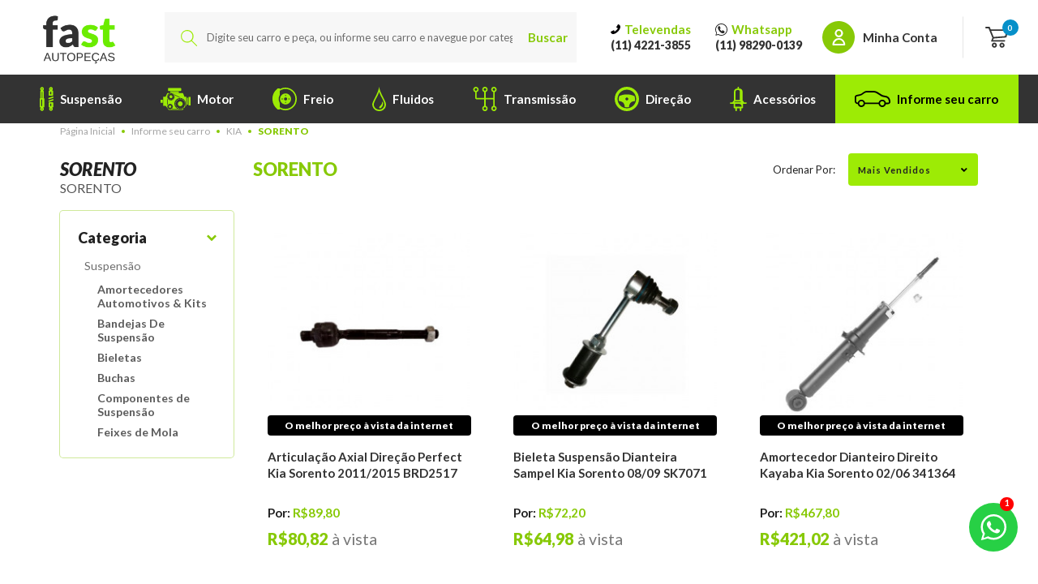

--- FILE ---
content_type: text/html; charset=UTF-8
request_url: https://www.fastautopecas.com.br/informeseucarro/kia/sorento
body_size: 62617
content:
<!DOCTYPE html>
	<!--[if lt IE 7]>      <html class="no-js lt-ie9 lt-ie8 lt-ie7" lang="pt"> <![endif]-->
	<!--[if IE 7]>         <html class="no-js lt-ie9 lt-ie8" lang="pt"> <![endif]-->
	<!--[if IE 8]>         <html class="no-js lt-ie9" lang="pt"> <![endif]-->
	<!--[if gt IE 8]><!--> <html class="no-js" lang="pt"> <!--<![endif]-->
	<head>
		<meta charset="utf-8">

<meta http-equiv="X-UA-Compatible" content="IE=edge,chrome=1">
<meta name="viewport" content="width=device-width, initial-scale=1, viewport-fit=cover">
<meta name="apple-mobile-web-app-capable" content="yes">
<meta name="apple-mobile-web-app-status-bar-style" content="black-translucent">
<meta name="mobile-web-app-capable" content="yes">
<meta name="theme-color" content="#9DEB05">

<title>SORENTO</title>
<meta name="description" content="SORENTO" />
<meta name="keywords" content="SORENTO" />
<meta name="robots" content="INDEX,FOLLOW" />

<link rel="icon" href="https://www.fastautopecas.com.br/media/favicon/favicon_5.ico">

<link rel="apple-touch-icon" href="https://www.fastautopecas.com.br/media/favicon/favicon_5.ico">

<link rel="stylesheet" type="text/css" href="https://www.fastautopecas.com.br/media/css_secure/fcf0f5b85adf7a9e7ca54968952574ff.css?q=1699255114" />
<link rel="stylesheet" type="text/css" href="https://www.fastautopecas.com.br/media/css_secure/a647ec6778dda4aee8c67474fc7fc07e.css?q=1747227104" media="all" />
<script type="text/javascript" src="https://www.fastautopecas.com.br/media/js/5bd1c403b7387a9a33ce8d2c9457fbc7.js?q=1747227102"></script>
<link rel="canonical" href="https://www.fastautopecas.com.br/informeseucarro/kia/sorento" />

<script type="text/javascript">
//<![CDATA[
Mage.Cookies.path     = '/';
Mage.Cookies.domain   = '.www.fastautopecas.com.br';
//]]>
</script>

<script type="text/javascript">
//<![CDATA[
optionalZipCountries = ["HK","IE","MO","PA"];
//]]>
</script>
            <!-- BEGIN GOOGLE ANALYTICS CODE -->
        <script type="text/javascript">
        //<![CDATA[
            var _gaq = _gaq || [];
            
_gaq.push(['_setAccount', 'UA-149349547-1']);

_gaq.push(['_trackPageview']);
            
            (function() {
                var ga = document.createElement('script'); ga.type = 'text/javascript'; ga.async = true;
                ga.src = ('https:' == document.location.protocol ? 'https://ssl' : 'http://www') + '.google-analytics.com/ga.js';
                var s = document.getElementsByTagName('script')[0]; s.parentNode.insertBefore(ga, s);
            })();

        //]]>
        </script>
        <!-- END GOOGLE ANALYTICS CODE -->
    <script type="text/javascript">
    var parcelamentoOptions = {
        enabled: '1',
        juros: '2,09%',
        descontoVista: '10%',
        numparcelas: '12',
        numParcelasSemJuros: '5',
        showNumParcelasSemJuros: '0',
        parcelaMinima: '0',
        integradores: '',
        gateways: '',
        tipoJuros: 'composto',
        descontoPrimeiraParcela: '0',
        textDescontoVista: 'à vista',
        textSemJuros: 'sem juros',
        template: {"pattern":"R$%s","precision":2,"requiredPrecision":2,"decimalSymbol":",","groupSymbol":".","groupLength":3,"integerRequired":1}    };
    var parcelamento = new jQuery.parcelamento(parcelamentoOptions);
</script>    <meta property="fb:app_id" content="1597943097142485" />
    <meta property="og:type" content="website" />

<meta property="og:site_name" content="Fast Autopeças" />
<meta property="og:locale" content="pt_BR" />

        <meta property="og:type" content="product.group" />
    <meta property="og:title" content="SORENTO" />
    <meta property="og:url" content="https://www.fastautopecas.com.br/informeseucarro/kia/sorento" />
    <meta property="og:description" content="SORENTO" />
    
<script type="text/javascript">
    var BASE_URL = 'https://www.fastautopecas.com.br/';
    var DEFAULT_COUNTRY = 'BR';
    var DEFAULT_LOCALE = 'pt_BR';
</script>
<style>
    /* preço regular & bundle-full-price*/
    .regular-price{color:#333333;line-height:0.8em;}
    .regular-price .label span,
    .regular-price .price span{font-size:0.8em;line-height:1em}

    /* preço especial (de:) */
    .old-price{color:#A0A0A0;line-height:0.8em;}
    .old-price .label span,
    .old-price .price span{font-size:0.8em;line-height:1em}

    /* preço especial (por:) */
    .special-price{color:#959595;line-height:0.8em;}
    .special-price .label span,
    .special-price .price span{font-size:0.8em;line-height:1em}

    /* preço à vista */
    .price-box-avista{color:#87C906;line-height:1.4em;}
    .price-box-avista .label span,
    .price-box-avista .price span{font-size:1.4em;line-height:1em}

    /* preço parcelado */
    .price-box-parcelado{line-height:1em;}
    .price-box-parcelado .upto span,
    .price-box-parcelado .num span,
    .price-box-parcelado .de span,
    .price-box-parcelado .value span,
    .price-box-parcelado .s-juros span,
    .price-box-parcelado .or span,
    .price-box-parcelado .juros .value > span,
    .price-box-parcelado .juros .am span{font-size:1em;line-height:1em}
    .price-box-parcelado .num,
    .price-box-parcelado .value span{color:#87C906}

    /* preço em camadas */
    .tier-price{line-height:1em;}
    .tier-price .label span,
    .tier-price .qty span,
    .tier-price .price span{font-size:1em;line-height:1em}
    .tier-price .qty span,
    .tier-price .price span{color:#333333;}
    .tier-price.subtotal{display: none;}

    /* preço à partir de: */
    .minimal-price,
    .minimal-price-link,
    .price-from{color:#333333;line-height:1em;}
    .minimal-price .label span,
    .minimal-price-link .label span,
    .price-from .label span,
    .minimal-price .qty span,
    .minimal-price-link .qty span,
    .price-from .qty span,
    .minimal-price .price span,
    .minimal-price-link .price span,
    .price-from .price span{font-size:1em;line-height:1em}

    /* preço até: */
    .price-to{color:#333333;line-height:1em;}
    .price-to .label span,
    .price-to .price span{font-size:1em;line-height:1em}

    /*preço bundle*/
    .price-as-configured{color:#333333;line-height:0.8em;}
    .price-as-configured .label span,
    .price-as-configured .price span{font-size:0.8em;line-height:1em}
</style>        <!-- Enhanced eCommerce -->
    <script type="text/javascript">
        if (typeof(jQuery) == 'undefined') {
            document.write("<script type='text/javascript' src='//ajax.googleapis.com/ajax/libs/jquery/1.8.0/jquery.min.js'></scr" + "ipt>");
        }
    </script>

    <script type="text/javascript">

        (function(i, s, o, g, r, a, m) {
            i["GoogleAnalyticsObject"] = r;
            i[r] = i[r] || function() {
                (i[r].q = i[r].q || []).push(arguments)
            }, i[r].l = 1 * new Date();
            a = s.createElement(o),
                m = s.getElementsByTagName(o)[0];
            a.async = 1;
            a.src = g;
            m.parentNode.insertBefore(a, m)
        })(window, document, "script", "//www.google-analytics.com/analytics.js", "ga");

        ga('create', 'G-PNQQCVFHKS', 'www.fastautopecas.com.br');

        ga("require", "displayfeatures");
        ga('send', 'pageview');
        ga("require", "ec", "ec.js");
        
                var catProductList = {};
                t_cat_url = "https://www.fastautopecas.com.br/informeseucarro/kia/sorento/articulacao-axial-direcao-perfect-kia-sorento-2011-2015";
        t_product_url_2 = "https://www.fastautopecas.com.br/articulacao-axial-direcao-perfect-kia-sorento-2011-2015/";
        catProductList[t_cat_url] = {
            'sku': '24642',
            'name': 'Articulação Axial Direção Perfect Kia Sorento 2011/2015 BRD2517',
            'price': '89.8',
            'id': '748',
            'categories': 'Direção,Informe seu carro,Articulação,Outlet,Novidades,Busca rápida veículos ( em construção),KIA ,SORENTO',
            'position': '1',
            'brand': 'Perfect',
            'url2': t_product_url_2,
            'visibility': '4',
            'instock': '1',
            'stock': "0"

        };
                t_cat_url = "https://www.fastautopecas.com.br/informeseucarro/kia/sorento/bieleta-suspensao-dianteira-sampel-kia-sorento-08-09";
        t_product_url_2 = "https://www.fastautopecas.com.br/bieleta-suspensao-dianteira-sampel-kia-sorento-08-09/";
        catProductList[t_cat_url] = {
            'sku': '23355',
            'name': 'Bieleta Suspensão Dianteira Sampel Kia Sorento 08/09 SK7071',
            'price': '72.2',
            'id': '1697',
            'categories': 'Bieletas,Bieletas Dianteiras,Outlet,Novidades,KIA ,SORENTO',
            'position': '2',
            'brand': '',
            'url2': t_product_url_2,
            'visibility': '4',
            'instock': '1',
            'stock': "0"

        };
                t_cat_url = "https://www.fastautopecas.com.br/informeseucarro/kia/sorento/amortecedor-dianteiro-direito-kayaba-kia-sorento-02-06";
        t_product_url_2 = "https://www.fastautopecas.com.br/amortecedor-dianteiro-direito-kayaba-kia-sorento-02-06/";
        catProductList[t_cat_url] = {
            'sku': '15065',
            'name': 'Amortecedor Dianteiro Direito Kayaba Kia Sorento 02/06 341364',
            'price': '467.8',
            'id': '7931',
            'categories': 'Suspensão,Amortecedores Automotivos & Kits,Informe seu carro,Amortecedores Dianteiros,Outlet,Novidades,Busca rápida veículos ( em construção),KA,KIA ,SORENTO',
            'position': '3',
            'brand': 'Kayaba',
            'url2': t_product_url_2,
            'visibility': '4',
            'instock': '1',
            'stock': "0"

        };
                t_cat_url = "https://www.fastautopecas.com.br/informeseucarro/kia/sorento/amortecedor-dianteiro-esquerdo-kayaba-kia-sorento-02-06";
        t_product_url_2 = "https://www.fastautopecas.com.br/amortecedor-dianteiro-esquerdo-kayaba-kia-sorento-02-06/";
        catProductList[t_cat_url] = {
            'sku': '15114',
            'name': 'Amortecedor Dianteiro Esquerdo Kayaba Kia Sorento 02/06 341365',
            'price': '467.8',
            'id': '8107',
            'categories': 'Suspensão,Amortecedores Automotivos & Kits,Informe seu carro,Amortecedores Dianteiros,Outlet,Novidades,Busca rápida veículos ( em construção),KA,KIA ,SORENTO',
            'position': '4',
            'brand': 'Kayaba',
            'url2': t_product_url_2,
            'visibility': '4',
            'instock': '1',
            'stock': "0"

        };
                t_cat_url = "https://www.fastautopecas.com.br/informeseucarro/kia/sorento/amortecedor-traseiro-kayaba-kia-sorento-02-06";
        t_product_url_2 = "https://www.fastautopecas.com.br/amortecedor-traseiro-kayaba-kia-sorento-02-06/";
        catProductList[t_cat_url] = {
            'sku': '15145',
            'name': 'Amortecedor Traseiro Kayaba Kia Sorento 02/06 344451',
            'price': '344.92',
            'id': '8153',
            'categories': 'Suspensão,Amortecedores Automotivos & Kits,Informe seu carro,Amortecedores Traseiros,Outlet,Novidades,Busca rápida veículos ( em construção),KA,KIA ,SORENTO',
            'position': '5',
            'brand': 'Kayaba',
            'url2': t_product_url_2,
            'visibility': '4',
            'instock': '1',
            'stock': "0"

        };
                t_cat_url = "https://www.fastautopecas.com.br/informeseucarro/kia/sorento/amortecedor-traseiro-kayaba-kia-sorento-07-09";
        t_product_url_2 = "https://www.fastautopecas.com.br/amortecedor-traseiro-kayaba-kia-sorento-07-09/";
        catProductList[t_cat_url] = {
            'sku': '31553',
            'name': 'Amortecedor Traseiro Kayaba Kia Sorento 07/09 349115',
            'price': '383.8',
            'id': '8343',
            'categories': 'Suspensão,Amortecedores Automotivos & Kits,Informe seu carro,Amortecedores Traseiros,Outlet,Novidades,Busca rápida veículos ( em construção),KA,KIA ,SORENTO',
            'position': '6',
            'brand': 'Kayaba',
            'url2': t_product_url_2,
            'visibility': '4',
            'instock': '1',
            'stock': "0"

        };
                t_cat_url = "https://www.fastautopecas.com.br/informeseucarro/kia/sorento/filtro-ar-condicionado-mahle-kia-cerato-07-14-mohave-sorento";
        t_product_url_2 = "https://www.fastautopecas.com.br/filtro-ar-condicionado-mahle-kia-cerato-07-14-mohave-sorento/";
        catProductList[t_cat_url] = {
            'sku': '32668',
            'name': 'Filtro Ar Condicionado Mahle Kia Cerato 07/14 Mohave Sorento LA298',
            'price': '29',
            'id': '8650',
            'categories': 'Acessórios,Informe seu carro,Filtros de Ar Condicionado,Outlet,Novidades,Busca rápida veículos ( em construção),KIA ,CERATO,MOHAVE,SORENTO',
            'position': '7',
            'brand': '',
            'url2': t_product_url_2,
            'visibility': '4',
            'instock': '1',
            'stock': "0"

        };
                t_cat_url = "https://www.fastautopecas.com.br/informeseucarro/kia/sorento/filtro-ar-mahle-hyundai-azera-santa-fe-sorento";
        t_product_url_2 = "https://www.fastautopecas.com.br/filtro-ar-mahle-hyundai-azera-santa-fe-sorento/";
        catProductList[t_cat_url] = {
            'sku': '32492',
            'name': 'Filtro Ar Mahle Hyundai Azera Santa Fé Sorento LX3716',
            'price': '54.6',
            'id': '8656',
            'categories': 'Motor,Informe seu carro,Filtros Automotivos,Filtros de Ar do Motor,Outlet,Novidades,Busca rápida veículos ( em construção),HYUNDAI,AZERA,SANTA FÉ,SORENTO',
            'position': '8',
            'brand': '',
            'url2': t_product_url_2,
            'visibility': '4',
            'instock': '1',
            'stock': "0"

        };
                t_cat_url = "https://www.fastautopecas.com.br/informeseucarro/kia/sorento/filtro-oleo-mahle-kia-k2700-k2500-sorento-hr";
        t_product_url_2 = "https://www.fastautopecas.com.br/filtro-oleo-mahle-kia-k2700-k2500-sorento-hr/";
        catProductList[t_cat_url] = {
            'sku': '32578',
            'name': 'Filtro Óleo Mahle Kia K2700 K2500 Sorento Hr OC1224',
            'price': '36.2',
            'id': '9284',
            'categories': 'Motor,Informe seu carro,Filtros Automotivos,Filtros de Óleo do Motor,Outlet,Novidades,Busca rápida veículos ( em construção),HR,500,KIA ,SORENTO,500 ABARTH MULTIAIR 1.4 TB 16V 3P,500 CABRIO DUALOGIC FLEX 1.4 8V,500 CABRIO FLEX 1.4 8V MEC.,500 CABRIO/500 COUPE GUCCI/FLEX 1.4 AUT.,500 CULT 1.4 FLEX 8V EVO DUALOGIC,500 CULT 1.4 FLEX 8V EVO MEC.,500 LOUNGE 1.4 16V 100CV  MEC.,500 LOUNGE 1.4 16V 100CV DUALOGIC,500 LOUNGE AIR 1.4/ 1.4 FLEX 16V AUT.,500 SPORT 1.4 16V 100CV  DUALOGIC,500 SPORT 1.4 16V 100CV MEC.,500 SPORT AIR 1.4 16V/1.4 FLEX MEC.',
            'position': '9',
            'brand': '',
            'url2': t_product_url_2,
            'visibility': '4',
            'instock': '1',
            'stock': "0"

        };
                t_cat_url = "https://www.fastautopecas.com.br/informeseucarro/kia/sorento/bieleta-suspensao-dianteira-axios-kia-sorento-13-15";
        t_product_url_2 = "https://www.fastautopecas.com.br/bieleta-suspensao-dianteira-axios-kia-sorento-13-15/";
        catProductList[t_cat_url] = {
            'sku': '17219',
            'name': 'Bieleta Suspensão Dianteira Axios Kia Sorento 13/15 BR10053102854',
            'price': '1153.4',
            'id': '15312',
            'categories': 'Suspensão,Informe seu carro,Bieletas,Bieletas Dianteiras,Outlet,Novidades,Busca rápida veículos ( em construção),KIA ,SORENTO',
            'position': '10',
            'brand': 'Axios',
            'url2': t_product_url_2,
            'visibility': '4',
            'instock': '1',
            'stock': "0"

        };
                t_cat_url = "https://www.fastautopecas.com.br/informeseucarro/kia/sorento/amortecedor-dianteiro-cofap-turbogas-kia-sorento-04-09";
        t_product_url_2 = "https://www.fastautopecas.com.br/amortecedor-dianteiro-cofap-turbogas-kia-sorento-04-09-21920/";
        catProductList[t_cat_url] = {
            'sku': '37178',
            'name': 'Amortecedor Dianteiro Cofap Turbogás Kia Sorento 04/09 GL13705',
            'price': '868.6',
            'id': '21920',
            'categories': 'Suspensão,Amortecedores Automotivos & Kits,Informe seu carro,Amortecedores Dianteiros,Busca rápida veículos ( em construção),KIA ,SORENTO',
            'position': '11',
            'brand': 'Cofap',
            'url2': t_product_url_2,
            'visibility': '4',
            'instock': '1',
            'stock': "0"

        };
                t_cat_url = "https://www.fastautopecas.com.br/informeseucarro/kia/sorento/disco-dianteiro-fremax-kia-sorento-04-06-par";
        t_product_url_2 = "https://www.fastautopecas.com.br/disco-dianteiro-fremax-kia-sorento-04-06-par/";
        catProductList[t_cat_url] = {
            'sku': '36259',
            'name': 'Disco Dianteiro Fremax Kia Sorento 04/06 (Par) BD1712',
            'price': '647.8',
            'id': '24397',
            'categories': 'Discos De Freio,Discos Dianteiros,KIA ,SORENTO',
            'position': '12',
            'brand': 'Fremax',
            'url2': t_product_url_2,
            'visibility': '4',
            'instock': '1',
            'stock': "0"

        };
                catName = "SORENTO";
        exec_tvc_t_c = true;
        
            </script>
    <!-- Enhanced eCommerce end -->
<script type="text/javascript">//<![CDATA[
        var Translator = new Translate({"Please select an option.":"Por favor selecione uma op\u00e7\u00e3o.","This is a required field.":"Este \u00e9 um campo obrigat\u00f3rio.","Please enter a valid number in this field.":"Por favor informe um n\u00famero v\u00e1lido neste campo.","Please use numbers only in this field. Please avoid spaces or other characters such as dots or commas.":"Por favor use apenas n\u00fameros neste campo. N\u00e3o use espa\u00e7os ou outros caracteres como pontos ou v\u00edrgulas.","Please use letters only (a-z or A-Z) in this field.":"Por favor use neste campo letras apenas (a-z ou A-Z).","Please use only letters (a-z), numbers (0-9) or underscore(_) in this field, first character should be a letter.":"Por favor use neste campo apenas letras (a-z), n\u00fameros (0-9) ou underscores (_), o primeiro caractere deve ser uma letra.","Please use only letters (a-z or A-Z) or numbers (0-9) only in this field. No spaces or other characters are allowed.":"Por favor use somente letras (a-z ou A-Z) ou n\u00fameros (0-9) neste campo. Espa\u00e7os ou outros caracteres n\u00e3o s\u00e3o aceitos.","Please enter a valid phone number. For example (123) 456-7890 or 123-456-7890.":"Por favor entre um n\u00famero de telefone v\u00e1lido. Por exemplo (12) 3456-7890 ou 12-3456-7890.","Please enter a valid date.":"Por favor insira uma data v\u00e1lida.","Please enter a valid email address. For example johndoe@domain.com.":"Por favor insira uma endere\u00e7o de email v\u00e1lido. Por exemplo joao@exemplo.com.","Please enter more characters or clean leading or trailing spaces.":"Por favor, para sua seguran\u00e7a, altere sua senha para conter no m\u00ednimo 7 caracteres.","Please make sure your passwords match.":"Por favor tenha certeza que suas senhas correspondem.","Please enter a valid URL. For example http:\/\/www.example.com or www.example.com":"Por favor insira uma URL v\u00e1lida. Por exemplo http:\/\/www.exemplo.com ou www.exemplo.com","Please enter a valid social security number. For example 123-45-6789.":"Por favor insira um n\u00famero de CPF v\u00e1lido. Por exemplo 123-456-789-02","Please enter a valid zip code. For example 90602 or 90602-1234.":"Por favor insira um CEP v\u00e1lido. Por exemplo 17500300 ou 17500-300.","Please enter a valid zip code.":"Por favor insira um CEP v\u00e1lido.","Please use this date format: dd\/mm\/yyyy. For example 17\/03\/2006 for the 17th of March, 2006.":"Por favor use este formato de data: dd\/mm\/aaaa. Por exemplo 17\/03\/2006 para 17 de Mar\u00e7o, 2006.","Please enter a valid $ amount. For example $100.00.":"Por favor informe um valor R$ v\u00e1lido. Por exemplo R$ 100.00","Please select one of the above options.":"Por favor selecione uma das op\u00e7\u00f5es acima.","Please select one of the options.":"Por favor selecione uma das op\u00e7\u00f5es.","Please select State\/Province.":"Por favor selecione o Estado","Please enter a number greater than 0 in this field.":"Por favor insira um n\u00famero maior que 0 neste campo.","Please enter a valid credit card number.":"Por favor informe um cart\u00e3o de cr\u00e9dito v\u00e1lido.","Incorrect credit card expiration date.":"Data de validade do cart\u00e3o de cr\u00e9dito incorreta.","Please enter a valid credit card verification number.":"Por favor informe um n\u00famero de verifica\u00e7\u00e3o do cart\u00e3o de cr\u00e9dito v\u00e1lido.","Text length does not satisfy specified text range.":"O tamanho do texto ultrapassou o m\u00e1ximo permitido.","Please wait, loading...":"Por favor espere, carregando...","This date is a required value.":"Esta data \u00e9 um valor requerido.","Please enter a valid day (1-%d).":"Por favor, digite um dia v\u00e1lido (1-%d).","Please enter a valid month (1-12).":"Por favor, digite um m\u00eas v\u00e1lido (1-12).","Please enter a valid year (1900-%d).":"Por favor, digite uma ano v\u00e1lido (1900-%d).","Complete":"Completo","Add Products":"Adicionar Produtos","Please choose to register or to checkout as a guest":"Por favor escolha se cadastrar ou finalizar como convidado","Your order cannot be completed at this time as there is no shipping methods available for it. Please make necessary changes in your shipping address.":"Seu pedido n\u00e3o pode ser feito neste momento pois n\u00e3o existem m\u00e9todos de envio dispon\u00edveis para ele. Por favor fa\u00e7a as mudan\u00e7as necess\u00e1rias no seu endere\u00e7o de envio.","Please specify shipping method.":"Por favor especifique o m\u00e9todo de envio.","Your order cannot be completed at this time as there is no payment methods available for it.":"Seu pedido n\u00e3o pode ser feito neste momento pois n\u00e3o existem m\u00e9todos de pagamentos dispon\u00edveis para ele.","Please specify payment method.":"Por favor especifique o m\u00e9todo de pagamento.","Insert Widget...":"Componentes","Add to Cart":"Comprar","In Stock":"Em estoque","Out of Stock":"Esgotado","First and Last Name invalid.":"Nome e Sobrenome inv\u00e1lidos.","No spaces are allowed.":"Espa\u00e7os em branco n\u00e3o s\u00e3o permitidos."});
        //]]></script><link href='//fonts.googleapis.com/css?family=Share+Tech+Mono' rel='stylesheet' type='text/css'>
<link href="https://fonts.googleapis.com/css?family=Montserrat:400,400i,700,700i" rel="stylesheet">
<link href="https://fonts.googleapis.com/css?family=Lato:100,100i,300,300i,400,400i,700,700i,900,900i" rel="stylesheet">
<style>
    .main-menu.normal a.level0 .name{ text-transform: none }
</style>


<meta name="google-site-verification" content="dJ6maC-L2Dv-VRnDXPXsbL7uNF2aTTFw-2YMdBPEL6U" />


<!-- Google tag (gtag.js) -->
<script async src="https://www.googletagmanager.com/gtag/js?id=GT-NGB764WD"></script>
<script>
  window.dataLayer = window.dataLayer || [];
  function gtag(){dataLayer.push(arguments);}
  gtag('js', new Date());

  gtag('config', 'GT-NGB764WD');
</script>


<!-- Google Analytics -->
<script async src="https://www.googletagmanager.com/gtag/js?id=G-PNQQCVFHKS"></script>
<script>
  window.dataLayer = window.dataLayer || [];
  function gtag(){dataLayer.push(arguments);}
  gtag('js', new Date());

  gtag('config', 'G-PNQQCVFHKS');
</script>

	</head>
	<body class=" catalog-category-view categorypath-informeseucarro-kia-sorento category-sorento theme-neon store-default">
        <script>
    var ua = navigator.userAgent,
        b = document.getElementsByTagName("body")[0],
        bc = b.className,
        ismobile = !1;
    ~ua.indexOf("Lynx") ? b.className = bc + " lynx" : ~ua.indexOf("Android") ? (b.className = bc + " android mobile", ismobile = !0) : ~ua.indexOf("Chrome") ? b.className = bc + " chrome" : ~ua.indexOf("FBAN") ? b.className = bc + " mobile facebook" : ~ua.indexOf("Safari") ? ~ua.indexOf("iPhone") ? (b.className = bc + " iphone mobile", ismobile = !0) : ~ua.indexOf("iPad") ? (b.className = bc + " ipad mobile", ismobile = !0) : ~ua.indexOf("iPod") ? (b.className = bc + " ipod mobile", ismobile = !0) : b.className = bc + " safari" : ~ua.indexOf("MSIE") ? ~ua.indexOf("IEMobile") ? (b.className = bc + " ie mobile", ismobile = !0) : b.className = bc + " ie" : ~ua.indexOf("Gecko") ? b.className = bc + " gecko" : ~ua.indexOf("Opera") ? ~ua.indexOf("Mini") || ~ua.indexOf("Mobi") ? (b.className = bc + " opera mobile", ismobile = !0) : b.className = bc + " opera" : ~ua.indexOf("Firefox") ? b.className = bc + " firefox" : ~ua.indexOf("BlackBerry") ? (b.className = bc + " blackberry mobile", ismobile = !0) : ~ua.indexOf("webOS") && (b.className = bc + " mobile", ismobile = !0);
</script>		
<script>
    function socialConnectPopup(url) {
        var w = 640;
        var h = 550;
        var left = (screen.width/2)-(w/2);
        var top = (screen.height/2)-(h/2);
        return window.open(url, 'Social Connect', 'width=' + w + ', height=' + h + ', top='+top+', left='+left);
    }
</script>
<svg class="svg-sprites" id="skin-sprite" xmlns="http://www.w3.org/2000/svg" xmlns:xlink="http://www.w3.org/1999/xlink"><symbol viewBox="0 0 20 29" id="acessorios" xmlns="http://www.w3.org/2000/svg"><path d="M10 0c-.5 0-.9.4-.9.9v1.2h-.7c-2 0-3.6 1.6-3.6 3.6v10.6c-.9.5-1.5 1.3-1.7 2.2H.9c-.5 0-.9.4-.9.9s.4.9.9.9h3.5v4.4c0 .5.4.9.9.9h1.2v2.5c0 .5.4.9.9.9s.9-.4.9-.9v-2.5h3.4v2.5c0 .5.4.9.9.9s.9-.4.9-.9v-2.5h1.2c.5 0 .9-.4.9-.9v-4.4H19c.5 0 .9-.4.9-.9s-.4-.9-.9-.9h-2.3c-.3-.9-.9-1.7-1.7-2.2V5.7c0-2-1.6-3.6-3.6-3.6h-.6V.9c.1-.5-.3-.9-.8-.9zM8.4 3.9H10c1 0 1.7.8 1.7 1.7v10.1h-5v-10c0-1 .8-1.7 1.7-1.8zM6.6 17.6h5.2c.6 0 1.2.3 1.5.8H5.1c.4-.4.9-.7 1.5-.8zm-.4 2.7h4.6c1.7 0 3.1 1.4 3.1 3.1v.4H6.2v-3.5z"/></symbol><symbol viewBox="0 0 16 16" id="agendar" xmlns="http://www.w3.org/2000/svg"><path d="M8 16c-4.4 0-8-3.6-8-8s3.6-8 8-8 8 3.6 8 8-3.6 8-8 8zM8 .9C4.1.9.9 4.1.9 8c0 3.9 3.2 7.1 7.1 7.1s7.1-3.2 7.1-7.1C15.1 4.1 11.9.9 8 .9zM8.8 9c-.1 0-.1 0-.2-.1L4.5 6.1c-.2-.2-.3-.4-.1-.6.1-.2.4-.3.6-.1l4.1 2.8c.2.1.2.4.1.6-.1.1-.2.2-.4.2zM7.1 9c-.2 0-.4-.2-.4-.5 0-.2.1-.3.2-.4l5.2-3.2c.2-.1.5-.1.6.1.1.2.1.5-.1.6L7.4 8.9c-.1.1-.2.1-.3.1zM8 2.7c-.2 0-.4-.2-.4-.4v-.6c0-.2.2-.4.4-.4s.4.2.4.4v.6c0 .2-.1.4-.4.4zm0 12c-.2 0-.4-.2-.4-.4v-.6c0-.2.2-.4.4-.4s.4.2.4.4v.6c0 .2-.1.4-.4.4zM3.9 4.4c-.1 0-.2 0-.3-.1l-.4-.5c-.2-.2-.2-.4 0-.6.2-.2.4-.2.6 0l.4.4c.2.2.2.4 0 .6 0 .1-.1.2-.3.2zm8.6 8.5c-.1 0-.2 0-.3-.1l-.4-.4c-.2-.2-.2-.4 0-.6.2-.2.4-.2.6 0l.4.4c.2.2.2.4 0 .6-.1 0-.2.1-.3.1zM2.3 8.4h-.6c-.2 0-.4-.2-.4-.4s.2-.4.4-.4h.6c.2 0 .4.2.4.4s-.2.4-.4.4zm12 0h-.6c-.2 0-.4-.2-.4-.4s.2-.4.4-.4h.6c.2 0 .4.2.4.4s-.1.4-.4.4zM3.5 12.9c-.1 0-.2 0-.3-.1-.2-.2-.2-.4 0-.6l.4-.4c.2-.2.4-.2.6 0 .2.2.2.4 0 .6l-.4.4s-.1.1-.3.1zm8.6-8.5c-.1 0-.2 0-.3-.1-.2-.2-.2-.4 0-.6l.4-.4c.2-.2.4-.2.6 0 .2.2.2.4 0 .6l-.4.4c-.1 0-.2.1-.3.1z"/></symbol><symbol viewBox="0 0 44 20" id="carro" xmlns="http://www.w3.org/2000/svg"><path d="M41.1 16.4h-4v-1.8h4c.3 0 .6-.1.8-.4.2-.2.3-.5.2-.8l-.3-1.7c-.4-2-2-3.5-4-3.7l-2.7-.5C34 7.3 33 6.9 32 6.2l-4.4-2.8c-1.5-1-3.2-1.5-5-1.5h-7.5c-1.2 0-2.4.4-3.4 1.1l-2 1.5c-1.1.8-2.3 1.4-3.6 1.6l-3.4.7c-.5.1-.9.5-.9 1v5c0 1 .8 1.7 1.8 1.7h1.9v1.8H3.6c-2 0-3.6-1.6-3.6-3.5v-5C0 6.4 1 5.2 2.4 5l3.4-.7c1-.2 2-.6 2.9-1.2l2.2-1.6C12.2.5 13.8 0 15.4 0h7.4c2.1 0 4.2.6 6 1.8l4.4 2.8c.7.5 1.6.8 2.4 1l2.6.5c2.8.3 5 2.4 5.5 5.2L44 13c.1.8-.1 1.7-.6 2.3-.6.7-1.4 1.1-2.3 1.1zM8.2 20c-2.5 0-4.5-2.1-4.5-4.6 0-2.5 2.1-4.5 4.6-4.5 2.5 0 4.5 2 4.5 4.5 0 2.6-2 4.6-4.6 4.6zm0-7.3c-1.5 0-2.7 1.2-2.7 2.7 0 1.5 1.2 2.7 2.7 2.7 1.5 0 2.7-1.2 2.7-2.7.1-1.5-1.1-2.7-2.7-2.7zM33.9 20c-2.5 0-4.5-2.1-4.5-4.6 0-2.5 2.1-4.5 4.6-4.5 2.5 0 4.5 2.1 4.5 4.5 0 2.6-2 4.6-4.6 4.6zm0-7.3c-1.5 0-2.7 1.2-2.7 2.7 0 1.5 1.2 2.7 2.7 2.7 1.5 0 2.7-1.2 2.7-2.7.1-1.5-1.2-2.7-2.7-2.7zm-21.7 1.8h18.6v1.8H12.2v-1.8z"/></symbol><symbol viewBox="0 0 9.9 16" id="certificado" xmlns="http://www.w3.org/2000/svg"><path d="M9.4 5l.5-.6-.6-.5.4-.7-.8-.3.2-.8-.8-.1v-.8l-.8.1-.2-.7-.8.2-.3-.7-.7.5L5 0l-.6.6-.6-.5-.4.7-.8-.2-.2.7h-.8v.8l-.8.1.2.7-.7.3.4.7-.7.5.5.6-.5.6.6.5-.3.7.7.3-.2.8.8.1v.8l.8-.1.2.8.7-.3.4.7.7-.4.6.5.5-.6.7.4.4-.7.7.3.2-.8.8.1v-.8l.8-.1-.2-.7.7-.3-.3-.7.6-.5-.5-.6zM5 8.7C3 8.7 1.3 7.1 1.3 5c0-2 1.6-3.7 3.7-3.7 2 0 3.7 1.6 3.7 3.7C8.6 7 7 8.7 5 8.7zm1.6 1l-.3.5-.1.2-.2-.1-.5-.3-.4.4-.1.2-.2-.2-.4-.4-.5.3-.2.1-.1-.2-.3-.5-.6.2h-.1V16L5 13.7 7.3 16V9.9h-.1l-.6-.2zM5 1.7c1.8 0 3.3 1.5 3.3 3.3 0 1.8-1.5 3.3-3.3 3.3S1.7 6.9 1.7 5c0-1.8 1.4-3.3 3.3-3.3z"/></symbol><symbol viewBox="0 0 29 29" id="direcao" xmlns="http://www.w3.org/2000/svg"><path d="M23.6 11.1C17.9 8.4 11.2 8.4 5.5 11c-.5 1.2-.7 2.4-.7 3.7 0 .8.1 1.6.3 2.4 1.5 0 4 .4 5.4 2.3 1 1.4 1.5 3 1.5 4.7.8.2 1.7.4 2.6.4.8 0 1.7-.1 2.5-.3 0-1.7.5-3.3 1.5-4.7 1.4-2 3.9-2.3 5.4-2.3.2-.8.3-1.6.3-2.4-.1-1.3-.3-2.6-.7-3.7zm-9.1 5.1c-1 0-1.7-.8-1.7-1.7 0-1 .8-1.7 1.7-1.7 1 0 1.7.8 1.7 1.7 0 .9-.7 1.7-1.7 1.7zm0-16.2C6.5 0 0 6.5 0 14.5S6.5 29 14.5 29 29 22.5 29 14.5 22.5 0 14.5 0zm0 25.6c-6.1 0-11.1-4.9-11.1-11.1 0-6.1 4.9-11.1 11.1-11.1 6.1 0 11.1 4.9 11.1 11.1 0 6.1-5 11.1-11.1 11.1z"/></symbol><symbol viewBox="0 0 14 25" id="fluido" xmlns="http://www.w3.org/2000/svg"><path d="M14 17.9c.2 3.8-2.7 7-6.5 7.1H7c-3.9 0-7-3.2-7-7.1C0 15 6.1 6.9 7 0c1 6.9 7 14.6 7 17.9zm-4.1-3.1c.4 1.2.1 2.5-.6 3.5C8 19.8 6.3 21 7.4 22c1.2 1.2 5.8-4.1 2.5-7.2zM7 5c-.6 3.5-4.6 8.9-5.5 12.9 0 3 2.4 5.5 5.4 5.6 2.9.1 5.3-2.1 5.5-4.9V18C11.9 14 7.7 8.4 7 5z"/></symbol><symbol viewBox="0 0 30 28" id="freio" xmlns="http://www.w3.org/2000/svg"><path d="M16.2 28C8.4 28.1 2.1 21.9 2 14.2S8.1.1 15.8 0 29.9 6.1 30 13.8v.2c0 7.7-6.1 13.9-13.8 14zm0-26.3C9.4 1.6 3.8 7.1 3.7 13.8S9 26.2 15.8 26.2c6.8.1 12.4-5.3 12.4-12.1v-.2c.1-6.6-5.3-12.1-12-12.2zm0 5.5c-3.8 0-6.8 3-6.9 6.7 0 3.8 3 6.8 6.7 6.9 3.8 0 6.8-3 6.9-6.7V14c0-3.7-3-6.8-6.7-6.8zm0 1.9c.4 0 .7.3.7.7 0 .4-.3.7-.7.7-.4 0-.7-.3-.7-.7 0-.4.3-.7.7-.7zM12 14.7c-.4 0-.7-.3-.7-.7 0-.4.3-.7.7-.7.4 0 .7.3.7.7-.1.4-.4.7-.7.7zm4.2 4.2c-.4 0-.7-.3-.7-.7 0-.4.3-.7.7-.7.4 0 .7.3.7.7-.1.4-.4.7-.7.7zm0-3c-1.1 0-1.9-.8-1.9-1.9 0-1.1.8-1.9 1.9-1.9 1.1 0 1.9.8 1.9 1.9 0 1.1-.9 1.9-1.9 1.9zm4.2-1.2c-.4 0-.7-.3-.7-.7 0-.4.3-.7.7-.7.4 0 .7.3.7.7-.1.4-.4.7-.7.7zM9 27H6.5l-.2-.1C-.8 21.5-2.2 11.3 3.2 4.2c1-1.2 2-2.2 3.2-3.1l.1-.1H9v7.4l-.4 1.7c-1.3 2.4-1.3 5.3 0 7.7v.2l.4 1.8V27z"/></symbol><symbol viewBox="0 0 12 16" id="garantia" xmlns="http://www.w3.org/2000/svg"><path d="M6 9.5C4 9.6 2.3 8 2.3 6s1.5-3.7 3.5-3.7 3.7 1.5 3.7 3.5v.1c0 .3 0 .6-.1.9 0 .2-.1.4-.2.6-.1.3-.3.6-.5.8C8.1 9 7.1 9.5 6 9.5zm0-6.7C4.3 2.9 3 4.3 3 6c0 1.6 1.4 3 3 3 .9 0 1.8-.4 2.3-1.1.2-.2.3-.4.4-.7.1-.2.2-.4.2-.6.1-.2.1-.5.1-.7 0-1.7-1.3-3.1-3-3.1zm-1.5 9c-.1 0-.2 0-.3-.1-.4-.2-.7-.5-.9-.9-.1-.2-.2-.3-.4-.5-.2-.1-.4-.2-.6-.2-.4 0-.9-.3-1.2-.6-.2-.4-.2-.9-.1-1.3v-.6c-.1-.2-.3-.4-.4-.5C-.1 6.6-.2 5.7.3 5l.3-.3c.1-.1.3-.3.3-.5.1-.2.1-.4.1-.6-.1-.4 0-.9.2-1.3.3-.3.7-.5 1.2-.6.2 0 .4-.1.6-.2 0-.2.1-.3.2-.5.2-.4.5-.8 1-1 .4 0 .8 0 1.2.3.4.3.8.3 1.2 0C7 0 7.4 0 7.9 0c.4.2.7.6.9 1 .1.2.2.3.3.5.2.1.4.2.6.2.4 0 .9.3 1.2.6.2.4.3.9.2 1.3-.1.4 0 .9.3 1.1.7.5.8 1.4.3 2.1l-.3.3c-.1.1-.3.3-.3.5v.6c.1.4 0 .9-.2 1.3-.3.3-.7.6-1.2.6-.2 0-.4.1-.6.2-.1.1-.3.3-.4.5-.2.4-.5.8-.9.9-.4.1-.9 0-1.3-.2-.4-.3-.8-.3-1.2 0-.2.2-.5.3-.8.3zM4.5.9s-.1 0 0 0c-.3.2-.4.4-.5.6-.1.3-.3.5-.6.7-.3.2-.6.3-.9.4-.2 0-.4.1-.6.2-.1.2-.1.5 0 .7.1.3 0 .7 0 1-.2.3-.4.6-.6.8-.2.2-.3.4-.4.6.1.2.2.4.4.6.2.2.4.5.5.8.1.3.1.7 0 1V9c.2.1.4.2.6.2.3 0 .6.2.9.3.4.3.6.5.7.8.1.2.2.4.4.5.2 0 .4-.1.6-.2.6-.4 1.3-.4 1.9 0 .2.1.4.2.6.2.2-.1.3-.3.4-.5.2-.3.5-.5.7-.8.3-.2.6-.3.9-.3.2 0 .4-.1.6-.2.1-.2.1-.5 0-.7-.1-.3 0-.7 0-1 .1-.3.3-.6.5-.8.2-.2.3-.4.4-.6-.1-.2-.2-.4-.4-.6-.2-.2-.4-.5-.5-.8-.1-.3-.1-.7 0-1v-.7c-.2-.1-.4-.2-.6-.2-.7-.1-1.2-.5-1.5-1.1-.1-.2-.2-.4-.4-.6-.2 0-.4.1-.6.2-.3.2-.7.3-1 .3-.3 0-.7-.1-1-.3-.1-.1-.3-.1-.5-.2zM3.8 16c-.2 0-.3-.1-.4-.3l-.7-1.5-1.5.6c-.2.1-.4 0-.5-.1-.1-.1-.2-.3-.1-.5l1.8-4.6c.1-.2.3-.4.6-.3.2.2.3.5.2.7l-1.4 3.6 1-.4c.2-.1.5 0 .6.2l.5.9L5.1 11c.1-.2.3-.4.6-.3.2.1.3.4.3.6l-1.7 4.4c-.1.2-.3.3-.5.3zm3.9 0c-.2 0-.4-.1-.4-.3l-1.7-4.3c-.1-.2 0-.5.3-.6.2-.1.5 0 .6.3l1.3 3.4.5-1c.1-.2.3-.3.6-.2l1 .4-1.3-3.3c-.1-.2 0-.5.3-.6.2-.1.5 0 .6.3l1.7 4.3c.1.2 0 .4-.1.5-.1.1-.3.2-.5.1l-1.5-.6-.7 1.5c-.4 0-.5.1-.7.1z"/></symbol><symbol viewBox="0 0 16 14.9" id="i-cart" xmlns="http://www.w3.org/2000/svg"><path d="M.5 0C.2 0 0 .3 0 .6s.2.5.5.5h1.8C3.2 3.3 4.1 5.6 5 7.8l-.8 2c-.1.2-.1.4 0 .5.1.1.3.2.4.2h8.9c.3 0 .5-.3.5-.6s-.2-.5-.5-.5H5.4l.5-1.1 8.6-.7c.2 0 .4-.2.5-.4l1-4.7c.1-.3-.2-.6-.5-.7H3.8L3.2.3C3.1.1 2.9 0 2.7 0H.5zm3.7 2.9h10.6L14 6.6l-8.1.6-1.7-4.3zm2.2 8.3c-1 0-1.8.8-1.8 1.8s.8 1.8 1.8 1.8S8.2 14 8.2 13c0-.9-.8-1.7-1.8-1.8zm5.4 0c-1 0-1.8.8-1.8 1.8s.8 1.8 1.8 1.8 1.8-.8 1.8-1.8c-.1-.9-.8-1.7-1.8-1.8zm-5.4 1.1c.4 0 .7.3.7.7 0 .4-.3.7-.7.7-.4 0-.7-.3-.7-.7 0-.3.3-.7.7-.7zm5.4 0c.4 0 .7.3.7.7 0 .4-.3.7-.7.7-.4 0-.7-.3-.7-.7-.1-.3.3-.7.7-.7z"/></symbol><symbol viewBox="0 0 16 16" id="i-search" xmlns="http://www.w3.org/2000/svg"><path d="M15.9 15.2c.2.2.2.5 0 .6-.2.2-.5.2-.6 0L10.5 11c-.1-.1-.2-.1-.3 0l-.2.2c-2.8 2-6.7 1.5-8.7-1.3-2-2.8-1.5-6.7 1.3-8.7 2.8-2 6.7-1.5 8.7 1.3 1.6 2.2 1.6 5.1.1 7.3-.3.2-.4.3-.4.3-.1.1-.1.2 0 .3l4.9 4.8zm-9.7-3.7c2.9 0 5.3-2.4 5.3-5.3S9.1.9 6.2.9.9 3.3.9 6.2c0 3 2.4 5.3 5.3 5.3z"/></symbol><symbol viewBox="0 0 16 16" id="i-user" xmlns="http://www.w3.org/2000/svg"><path d="M8.2 0C3.8-.1.1 3.4 0 7.8c-.1 4.4 3.4 8.1 7.8 8.2 4.4.1 8.1-3.4 8.2-7.8V8c0-4.4-3.5-7.9-7.8-8zm0 4c1.1 0 2 .9 2 2s-.9 2-2 2-2-.9-2-2 .9-2 2-2zm0 .8c-.6 0-1 .4-1.2 1V6c0 .6.6 1.2 1.2 1.1.6 0 1.2-.6 1.1-1.2 0-.6-.5-1.1-1.1-1.1zm0 3.6c1.7 0 3.1 1.5 3.1 3.2 0 .2-.2.4-.4.4H5.4c-.2 0-.4-.2-.4-.4 0-1.8 1.4-3.2 3.2-3.2zm0 .8c-1.1 0-2.1.9-2.3 2h4.5c-.1-1.1-1.1-2-2.2-2z"/></symbol><symbol viewBox="0 0 16 14" id="img-truck" xmlns="http://www.w3.org/2000/svg"><path d="M15.9 10.8V7.5c0-.3-.1-.5-.2-.7l-2.2-3.4c-.1-.3-.4-.4-.7-.4H9.4c-.3 0-.5.2-.5.5V1.7c0-.4-.3-.7-.7-.7H.6c-.4 0-.7.3-.6.7v9.2c0 .4.3.7.7.7h1.1c.2.8 1 1.4 1.9 1.4s1.6-.5 1.9-1.4h4.9c.2.8 1 1.4 1.9 1.4.9 0 1.6-.5 1.9-1.4h.9c.4 0 .7-.4.7-.8zM4.4 11c0 .5-.4 1-1 1-.5 0-1-.4-1-1 0-.5.4-1 1-1 .7 0 1.1.4 1 1zm6.9 0c0-.5.4-1 1-1s1 .4 1 1c0 .5-.5 1-1 1-.6 0-1-.5-1-1zm3-4.3c0 .2-.1.3-.2.3h-3c-.1 0-.2-.1-.2-.2V4.4c0-.1.1-.2.3-.2h1.4c.1 0 .2 0 .2.1l1.5 2.4s0 .1 0 0z"/></symbol><symbol viewBox="0 0 16 16" id="instagram" xmlns="http://www.w3.org/2000/svg"><path d="M11.6 0H4.4C2 0 0 2 0 4.4v7.2C0 14 2 16 4.4 16h7.2c2.4 0 4.4-2 4.4-4.4V4.4C16 2 14 0 11.6 0zm3 11.6c0 1.7-1.3 3-3 3H4.4c-1.7 0-3-1.3-3-3V4.4c0-1.7 1.3-3 3-3h7.2c1.7 0 3 1.3 3 3v7.2z"/><path d="M8 3.9C5.7 3.9 3.9 5.7 3.9 8s1.8 4.1 4.1 4.1 4.1-1.8 4.1-4.1S10.3 3.9 8 3.9zm0 6.8c-1.5 0-2.7-1.2-2.7-2.7 0-1.5 1.2-2.7 2.7-2.7s2.7 1.2 2.7 2.7c0 1.5-1.2 2.7-2.7 2.7zm4.3-8c-.3 0-.5.1-.7.3-.2.2-.3.5-.3.7 0 .3.1.5.3.7.2.2.5.3.7.3.3 0 .5-.1.7-.3.2-.2.3-.5.3-.7 0-.3-.1-.5-.3-.7-.2-.2-.4-.3-.7-.3z"/></symbol><symbol viewBox="0 0 30 30" id="instalacoes" xmlns="http://www.w3.org/2000/svg"><path d="M21.4 18.7c-.2-.2-.6-.4-.9-.4-.7 0-1.3-.3-1.8-.8s-.8-1.1-.8-1.8c0-.3-.2-.7-.4-.9-.6-.5-1.4-.5-2 0l-.9.9-9-8.7c-.3-.2-.4-.5-.5-.7-.1-.5-.3-.9-.6-1.3-.8-.6-2.1-1.7-2.9-2.2-.2-.2-.6-.2-.8 0l-.6.6c-.2.2-.3.5-.1.8v.1c.6.7 1.7 2 2.3 2.7.4.3.8.5 1.3.6.3.1.5.3.7.5l8.8 8.9-.9.9c-.5.5-.6 1.4 0 1.9.2.2.6.4.9.4 1.4 0 2.6 1.2 2.7 2.6 0 .3.2.6.4.9l5.6 5.5c1.1 1.1 2.9 1.1 4 0l1.1-1.1c1.1-1.1 1.1-2.8.1-3.9l-.1-.1-5.6-5.4zM30 5.9l-5.3 2.8-2.4-1.4.1-2.8 5.5-2.9c-2.6-2.2-6.4-2.1-8.9.3-1.5 1.5-2.2 3.6-1.8 5.6.1.5-.1 1-.4 1.3l-3.7 3.6 1.5 1.5c1-1 2.7-1 3.7 0 .2.2.4.5.6.8l1.8-1.8c.4-.4 1-.5 1.5-.4 2.1.5 4.4-.2 5.9-1.7 1.4-1.2 2-3.1 1.9-4.9zM11.5 17L10 15.4l-8.8 8.7c-1.1 1.1-1.1 2.9-.1 4l.1.1c1.1 1.1 3 1.1 4.1 0l7.1-6.9c-1.3-.5-2-2-1.4-3.4.1-.4.3-.7.5-.9z"/></symbol><symbol viewBox="0 0 13.8 16" id="manutencao" xmlns="http://www.w3.org/2000/svg"><path d="M13.8 12.8c0-1.4-.9-2.7-2.2-3.1l-2.3-.9c-.3-.1-.7-.4-.8-.7 1-1 1.7-2.4 1.8-3.8.2-.3.3-.7.3-1-.1-.8-.2-1.6-.6-2.3-.6-1-1.8-1-3.1-1S4.4.1 3.8 1c-.4.7-.5 1.5-.5 2.3 0 .4.1.7.3 1 .1 1.5.7 2.8 1.8 3.8-.3.3-.6.6-.9.7l-2.3.8C.9 10.1 0 11.3 0 12.8V16h13.8v-3.2zM4 4c-.1-.1-.2-.3-.2-.5 2-.7 4.1-.7 6.1 0 0 .2-.1.4-.2.5-.3.1-.7 0-1-.1l-1.5-.3h-.7c-.5 0-1 .1-1.5.3-.4.1-.8.2-1 .1zm.2-2.7C4.6.7 5.4.5 6.9.5s2.3.1 2.7.8c.3.5.4 1.1.4 1.6-2-.7-4.2-.7-6.1 0-.1-.5 0-1.1.3-1.6zm-.1 3.3c.4 0 .8-.1 1.1-.2.4-.1.9-.2 1.3-.3h.7c.4 0 .9.1 1.3.3.4.1.7.2 1.1.2-.1 1.5-1.3 3.7-2.7 3.7S4.3 6.2 4.1 4.6zm2.8 4.2c.3-.4.9-.6 1.3-.3.2.1.3.3.4.5l-.6.6H5.7L5.2 9c.2-.1.4-.3.5-.5.4.2.8.3 1.2.3zm-1.3 3.9c0-.3.1-.6.4-.9l.2.9h1.4l.2-.9c.5.5.5 1.3 0 1.8-.1.1-.2.2-.3.2l.2 1.6H6.2l.2-1.6c-.5-.2-.8-.7-.8-1.1zm7.7 2.8h-2v-2.3h-.5v2.3H8.1L8 14.1c.4-.3.7-.9.7-1.4 0-.8-.5-1.5-1.2-1.7l-.3 1.2h-.6L6.3 11c-.7.3-1.2 1-1.2 1.7 0 .6.3 1.1.7 1.4l-.2 1.4H3.1v-2.3h-.5v2.3h-2v-2.7c0-1.2.7-2.3 1.9-2.7 0 0 2.3-.8 2.4-.8l.7.8h2.8l.6-.9c.1 0 2.4.8 2.4.8 1.1.4 1.9 1.5 1.9 2.7v2.8zM5.9 2.1c.1 0 .2-.1.2-.2.5-.3 1.1-.3 1.5 0 0 .1.1.3.3.3.1 0 .3-.1.3-.3 0-.4-.6-.8-1.3-.8s-1.3.3-1.3.7c0 .2.1.3.3.3z"/></symbol><symbol viewBox="0 0 16 16" id="motoboy" xmlns="http://www.w3.org/2000/svg"><path d="M5 12c0 1.4-1.1 2.5-2.4 2.5-1.4 0-2.5-1.1-2.5-2.4s1.1-2.5 2.4-2.5C3.8 9.6 5 10.7 5 12zm-2.5-1.4c-.8 0-1.4.7-1.4 1.5s.7 1.4 1.5 1.4S4 12.9 4 12.1c-.1-.8-.7-1.5-1.5-1.5zm11-1c-1.3 0-2.4 1.1-2.4 2.5s1.1 2.4 2.5 2.4c1.3 0 2.4-1.1 2.4-2.4 0-1.4-1.1-2.5-2.5-2.5zM15 12c0 .8-.6 1.5-1.4 1.5-.8 0-1.5-.6-1.5-1.4 0-.8.6-1.5 1.4-1.5.8 0 1.5.7 1.5 1.4zm-1.5-3h.3c.2-.3.3-.6.4-1 0-1.3-2.8-2-2.8-2l-.4.7c-.4-.2-.7-.4-1-.6-.5-.4-1.6-1.8-1.7-1.9-.4-.4-1-.3-1.4.1 0 0-.6.6-1.1 1.2-.3.2-.4.4-.6.6.5.5 1.1.9 1.8 1 .3-.4.8-.9 1.2-1.4.4.4.8.8 1.2 1.1.4.3.7.5 1.2.7l-.6.9v-.1c0-.1-.1-.2-.3-.2H8c-.4-.2-.7-.3-1-.5-.8-.1-1.5-.5-2.1-1-.3.3-.4.7-.4 1.1 0 .2.1.4.2.6L1.6 8l-.3 1.3c.3-.2.8-.3 1.2-.3 1.7 0 3 1.3 3.1 3 0 .3 0 .5-.1.8h5.1c-.1-.3-.1-.5-.1-.8 0-1.6 1.3-3 3-3zM9.9 4.4c.2-.2.3-.4.3-.7v-.3s0-.1-.1-.1v.1c0 .1-.1.1-.1.1s-.4-.1-.5-.1l-.1-.1v-.4c0-.1 0-.1.1-.1h.6l.1-.1h.1c-.2-.6-.7-1-1.3-1-.8-.2-1.4.3-1.5.9v.1c0 .3.1.6.2.8l2.2.9z"/></symbol><symbol viewBox="0 0 37 27" id="motor" xmlns="http://www.w3.org/2000/svg"><path d="M9.8 3.6h15.1c.3 0 .5-.2.5-.5V.5c0-.3-.2-.5-.5-.5H9.8c-.3 0-.5.2-.5.5v2.7c0 .2.2.4.5.4zM0 14.4h2.7v3.9H0v-3.9zM12.1 4.1h10.5v1.8H12.1V4.1zm24.6 6.8h-1.9c-.2 0-.3.2-.3.3v10.1c0 .2.2.3.3.3h1.9c.2 0 .3-.2.3-.3v-10c0-.2-.2-.4-.3-.4zm-4.2 1.2h1.3v8.4h-1.3v-8.4zM10.3 7.5c.2 0 .3.1.3.3s-.1.3-.3.3c-.2 0-.3-.1-.3-.3 0-.2.1-.3.3-.3zm2.5 1.3c-1.1 0-1.9.9-1.9 1.9 0 1.1.9 1.9 1.9 1.9 1.1 0 1.9-.9 1.9-1.9 0-1-.9-1.9-1.9-1.9zm-1.4-2c.2 0 .3.1.3.3 0 .2-.1.3-.3.3s-.3-.1-.3-.3c0-.1.2-.3.3-.3zm-1.1 6.6c.2 0 .3.1.3.3 0 .2-.1.3-.3.3s-.3-.1-.3-.3c0-.1.1-.3.3-.3zm2.8-6.5c0-.2-.1-.3-.3-.3-.2 0-.3.1-.3.3 0 .2.1.3.3.3.1 0 .3-.1.3-.3zm1.1-.1c-.2-.1-.3 0-.4.2-.1.2 0 .3.2.4.2.1.3 0 .4-.2 0-.1 0-.3-.2-.4zM24.3 13c.3 0 .5.2.5.5s-.2.5-.5.5-.5-.2-.5-.5.2-.5.5-.5zM9.6 8.6c-.1-.1-.3 0-.4.1-.1.1-.1.3.1.4.1.1.3 0 .4-.1.1-.2 0-.3-.1-.4zm12.7 4.8c.3 0 .5.2.5.5s-.2.5-.5.5-.5-.2-.5-.5.2-.5.5-.5zm3.9.9c.2.1.5 0 .6-.3.1-.2 0-.5-.3-.6-.2-.1-.5 0-.6.3-.1.2 0 .5.3.6zm-10.1-1.9c.2 0 .3.1.3.3 0 .2-.1.3-.3.3s-.3-.1-.3-.3c0-.2.1-.3.3-.3zm-6.7 0c.2 0 .3.1.3.3 0 .2-.1.3-.3.3-.2 0-.3-.1-.3-.3 0-.2.1-.3.3-.3zm4.6 1.7c-.2.1-.2.2-.2.4.1.2.2.2.4.2.2-.1.2-.2.2-.4-.1-.2-.3-.2-.4-.2zm-1.2.2c.2 0 .3.1.3.3 0 .2-.1.3-.3.3s-.3-.1-.3-.3c-.1-.1.1-.3.3-.3zm2.4-.9c.2 0 .3.1.3.3 0 .2-.1.3-.3.3s-.3-.1-.3-.3c0-.1.2-.3.3-.3zm-6.3-3c.2 0 .3-.1.4-.3 0-.1-.1-.3-.3-.3-.2 0-.3.1-.4.3 0 .1.1.3.3.3zm.1.7c.2 0 .3.1.3.3s-.2.3-.3.4-.3-.1-.3-.3c-.1-.2.1-.4.3-.4zm2.4 3c.2 0 .3.1.3.3 0 .2-.1.3-.3.3-.2 0-.3-.1-.3-.3 0-.2.2-.3.3-.3zm5.2-3c.2 0 .3.1.3.3s-.1.3-.3.3-.3-.1-.3-.3c0-.1.1-.3.3-.3zM15.5 8c.1-.1.1-.3 0-.4s-.3-.1-.4 0c-.1.1-.1.3 0 .4.1.1.3.1.4 0zm2.9 9.9c.3 0 .5.2.5.5s-.2.5-.5.5-.5-.2-.5-.5c.1-.2.3-.5.5-.5zm-1.8-8.1c.2 0 .3.1.3.3s-.1.3-.3.3-.3-.1-.3-.3c0-.2.1-.3.3-.3zm-.5-1.3c.2 0 .3.1.3.3 0 .2-.1.3-.3.3s-.3-.1-.3-.3c0-.1.1-.3.3-.3zM9 23.5c0-.1-.1-.2-.3-.2s-.2.1-.2.3.1.2.3.2c.1-.1.2-.2.2-.3zm-.2-1.3c.1 0 .2.1.2.2s-.1.2-.2.2-.2-.1-.2-.2c-.1-.1 0-.2.2-.2zm3.8-1.8c.1 0 .3 0 .3-.1s0-.3-.1-.3-.3 0-.3.1c-.1.2 0 .3.1.3zm-.9-.1c.1 0 .2-.1.2-.2s-.1-.2-.2-.2-.2.1-.2.2c-.1.1 0 .2.2.2zm0 1.2c-.8 0-1.5.7-1.5 1.5s.7 1.5 1.5 1.5 1.5-.7 1.5-1.5c-.1-.8-.7-1.5-1.5-1.5zm2.5-.2c.1 0 .2.1.2.2s-.1.2-.2.2-.2-.1-.2-.2.1-.2.2-.2zm-.6-.8c.1 0 .2.1.2.2s-.1.2-.2.2-.2-.1-.2-.2c-.1-.1 0-.2.2-.2zm1 1.7c.1 0 .2.1.2.2s-.1.2-.2.2-.2-.1-.2-.2c-.1-.1 0-.2.2-.2zm-.4 2c.1 0 .2.1.2.2s-.1.2-.2.2-.2-.1-.2-.2.1-.2.2-.2zm.4-.9c.1 0 .2.1.2.2s-.1.2-.2.2-.2-.1-.2-.2c-.1-.1 0-.2.2-.2zm-4.8-2.8c.1 0 .2.1.2.2s-.1.3-.2.3-.2-.1-.2-.2c-.1-.2 0-.3.2-.3zm.9 5c-.1 0-.3 0-.3.2 0 .1 0 .2.1.3.1 0 .3 0 .3-.1.1-.2.1-.3-.1-.4zm-1.6-1.3c.1 0 .2.1.2.2s-.1.2-.2.2-.2-.1-.2-.2.1-.2.2-.2zm3.5 1.3c-.1.1-.2.2-.1.3 0 .1.2.2.3.1.1 0 .2-.2.1-.3 0 0-.2-.1-.3-.1zm-.9.2c.1 0 .2.1.2.2s-.1.2-.2.2-.2-.1-.2-.2c-.1-.1 0-.2.2-.2zm1.9-.7c.1 0 .2.1.2.2s-.1.2-.2.2-.2-.1-.2-.2c-.1-.1 0-.2.2-.2zm-4.5-3.7c.1 0 .2.1.2.2s-.1.2-.2.2-.2-.1-.2-.2.1-.2.2-.2zm.7 3.7c.1 0 .2.1.2.2s-.1.2-.2.2-.2-.1-.2-.2c-.1-.1 0-.2.2-.2zm.9-4.6c.1 0 .2-.2.1-.3 0-.1-.2-.2-.3-.1-.1 0-.2.2-.1.3.1.1.2.2.3.1zm11.7 4.2c-.2-.1-.5 0-.6.3-.1.2 0 .5.3.6.2.1.5 0 .6-.3.1-.3 0-.5-.3-.6zm-2.2-10.1c-.2.2-.2.5-.1.7.2.2.5.2.7.1.2-.2.2-.5.1-.7-.2-.2-.5-.2-.7-.1zm6.1 10.1c.3 0 .5.2.5.5s-.2.5-.5.5-.5-.2-.5-.5c.1-.3.3-.5.5-.5zm3.8-4.6c.3 0 .5.2.5.5s-.2.5-.5.5-.5-.2-.5-.5c.1-.3.3-.5.5-.5zm-11.2 2c-.2.1-.3.4-.2.6.1.2.4.3.6.2s.3-.4.2-.6c-.1-.3-.4-.3-.6-.2zm.5-5.9c-.2-.1-.5-.1-.6.2s-.1.5.2.6c.2.1.5.1.6-.2.1-.2 0-.5-.2-.6zm1.1 7.4c.3 0 .5.2.5.5s-.2.5-.5.5-.5-.2-.5-.5.2-.5.5-.5zm3.8 1.4c.3 0 .5.2.5.5s-.2.5-.5.5-.5-.2-.5-.5.2-.5.5-.5zm5.8-7c.3 0 .5.2.5.5s-.2.5-.5.5-.5-.2-.5-.5c.1-.3.3-.5.5-.5zm-2.4-3.3c-.2.2-.1.5.1.7.2.2.5.1.7-.1.2-.2.1-.5-.1-.7-.2-.1-.5-.1-.7.1zM18.4 20c.3 0 .5.2.5.5s-.2.5-.5.5-.4-.3-.4-.5c0-.3.2-.5.4-.5zm11.4-3.8c-.1-.2-.4-.3-.7-.2s-.3.4-.2.7c.1.2.4.3.7.2.3-.1.4-.4.2-.7zm-2 7.4c-.2.2-.2.5-.1.7.2.2.5.2.7.1.2-.2.2-.5.1-.7-.2-.2-.5-.2-.7-.1zm-3.5-7.1c1.6 0 3 1.3 3 3 0 1.6-1.3 3-3 3s-3-1.3-3-3 1.4-3 3-3zm3.8-9.2c-.4-.8-.4-1-1-1H13.9c2.4.6 3.9 3.1 3.3 5.6-.6 2.4-3.1 3.9-5.6 3.3-2.4-.6-3.9-3.1-3.3-5.6.4-1.6 1.7-2.9 3.3-3.3H8.8c-.5 0-.6.2-1 1l-1.6 3.4h-3V22h3l2.9 3.7c.5 1 .6 1.3 1.3 1.3H27c.7 0 .7-.2 1.3-1.3l.2-.7c-3 2.4-7.5 1.9-9.9-1.2-2.4-3-1.9-7.5 1.2-9.9s7.5-1.9 9.9 1.2c1.5 1.9 1.9 4.6 1 6.9h1V10.7h-2.3l-1.3-3.4zM8.2 13c.2.4.4.8.7 1.1v6.1c-.3.3-.5.6-.7.9V13zm0 10c0-1.9 1.6-3.5 3.5-3.5s3.5 1.6 3.5 3.5-1.6 3.5-3.5 3.5c-2 0-3.5-1.6-3.5-3.5zm12 2.7c.5.3.9.5 1.5.7h-8.2c.4-.2.7-.4 1-.7h5.7zm4.1-13.8h-.8l-6.1-3.1c-.2-.4-.4-.8-.7-1.1l8.4 4.3c-.3 0-.5 0-.8-.1zM29.6 22c-.2-.1-.5 0-.6.2-.1.2 0 .5.2.6 0 0 .1 0 .1.1l-.7 2.1c1-.8 1.8-1.8 2.2-3h-1.2z"/></symbol><symbol viewBox="0 0 16 16" id="newsletter" xmlns="http://www.w3.org/2000/svg"><path d="M8 0C3.6 0 0 3.6 0 8s3.6 8 8 8 8-3.6 8-8-3.6-8-8-8zm3.3 10.8H4.7c-.3 0-.6-.2-.7-.5V5.9c0-.4.3-.7.6-.7h6.7c.4 0 .7.2.7.6v4.4c0 .3-.3.6-.7.6.1 0 .1 0 0 0 .1 0 0 0 0 0zM11 6.6c.2-.2.2-.4 0-.5 0-.1 0-.1-.1-.1s-.2 0-.3.1L8.2 8.4c-.1.1-.2.1-.4.1 0 0-.1 0-.1-.1L5.4 6.1 5.3 6c-.1-.1-.3 0-.4.1l-.1.1c0 .1 0 .2.1.3l1.4 1.4.1.1v.1L5 9.5c-.1 0-.2.1-.2.2s.1.2.2.3c.1 0 .3 0 .4-.1l1.4-1.4.1-.1c.2.2.4.4.5.6.3.3.8.3 1.1 0 .2-.2.4-.3.6-.5v.1c.4.4.8.7 1.2 1.1l.3.3h.4c.1 0 .2-.1.2-.2s0-.2-.1-.3c-.5-.5-1-1-1.5-1.4L9.5 8s.1 0 .1-.1L11 6.6z"/></symbol><symbol viewBox="0 0 16 16" id="novos-produtos" xmlns="http://www.w3.org/2000/svg"><path d="M16 8c0-.1 0-.2-.1-.3L14 6.4l1-2.1V4c-.1-.1-.2-.2-.3-.2l-2.3-.2-.2-2.3c0-.1-.1-.2-.2-.3h-.3L9.6 2 8.3.1c-.2-.1-.4-.2-.5 0l-.1.1L6.4 2 4.3 1H4c-.1.1-.2.2-.2.3l-.2 2.3-2.3.2c-.1 0-.2.1-.2.2-.1.1-.1.2-.1.3l1 2.1L.1 7.7c-.1.1-.1.2-.1.3 0 .1.1.2.1.3L2 9.6l-1 2.1v.3c.1.1.2.2.3.2l2.3.2.2 2.3c0 .1.1.2.2.3.1.1.2.1.3 0l2.1-1 1.3 1.9c.1 0 .2.1.3.1.1 0 .2 0 .3-.1L9.6 14l2.1 1h.3c.1-.1.2-.2.2-.3l.2-2.3 2.3-.2c.1 0 .2-.1.3-.2.1-.1.1-.2 0-.3l-1-2.1 1.9-1.3c.1-.1.1-.2.1-.3z"/></symbol><symbol viewBox="0 0 16 27.9" id="suspensao" xmlns="http://www.w3.org/2000/svg"><path d="M2.7 0C1.5 0 .5 1 .5 2.3c0 .7.3 1.4.9 1.8-.4 0-.7.4-.7.8v8c-.4.1-.7.4-.7.9v9.4c0 .4.3.8.8.8h.5c-.5.4-.8 1.1-.8 1.8 0 1.2 1 2.1 2.2 2.1 1.2 0 2.1-1 2.1-2.2 0-.7-.3-1.3-.8-1.7h.5c.5 0 .8-.4.8-.8v-9.4c0-.4-.3-.8-.7-.8V5c0-.4-.3-.7-.7-.8.5-.4.9-1.1.9-1.8C4.9 1 3.9 0 2.7 0zM13 0c-1.3.1-2.2 1.1-2.2 2.4 0 .6.3 1.3.8 1.7h-.5c-.4 0-.8.4-.8.8v4.5c0 .4.3.8.8.8h3.7c.4 0 .8-.4.8-.8V4.9c0-.4-.3-.8-.8-.8h-.5c.5-.4.8-1.1.8-1.8C15.2 1 14.3 0 13 0zM2.7 1.7c.3 0 .6.2.6.5s-.2.6-.5.6-.6-.2-.6-.5c-.1-.4.2-.6.5-.6zm10.3 0c.3 0 .6.2.6.5s-.2.6-.5.6-.6-.2-.6-.5c0-.4.2-.6.5-.6zm-10.7 4H3v7.2h-.7V5.7zm9.7 0h1.3v2.8H12V5.7zm3.2 5.3c-.1 0-.2 0-.3.1l-4.4 1.5c-.4.1-.7.6-.5 1 .1.3.4.6.8.6h.2l4.4-1.5c.4-.1.7-.6.5-1-.1-.5-.4-.7-.7-.7zm.1 3.1c-.1 0-.2 0-.3.1l-4.4 1.5c-.4.1-.7.6-.5 1 .1.4.4.6.8.6h.2l4.4-1.5c.4-.2.6-.7.5-1.1-.1-.4-.4-.6-.7-.6zm-13.7.5h1.3v7.7H1.6v-7.7zm9.6 3.2c-.4 0-.8.4-.8.8v4.5c0 .4.3.8.8.8h.5c-.5.4-.8 1.1-.8 1.8 0 1.2 1 2.1 2.2 2.1s2.1-1 2.1-2.2c0-.6-.3-1.3-.8-1.7h.5c.4 0 .8-.4.8-.8v-4.5c0-.4-.3-.8-.8-.8h-3.7zm.8 1.7h1.3v2.8H12v-2.8zm-9.3 5.7c.3 0 .6.2.6.5s-.2.6-.5.6-.6-.2-.6-.5c-.1-.3.2-.6.5-.6zm10.3 0c.3 0 .6.2.6.5s-.2.6-.5.6-.6-.2-.6-.5.2-.6.5-.6z"/></symbol><symbol viewBox="0 0 16 16" id="telefone" xmlns="http://www.w3.org/2000/svg"><path d="M0 12.6v.1c.4 1.4 1.1 2.3 2.1 2.8s2 .6 3.1.4c2.2-.4 4.6-2 6.6-3.9s3.6-4.3 4-6.5c.2-1.2.2-2.3-.3-3.3S14.1.5 12.7 0c-.3-.1-.5 0-.7.2L9.4 4.4v.1c0 .1-.1.1-.1.2s0 .2.1.3c0 0 0 .1.1.1v.1l.1.1L12 6.5c-.8 1.7-3.6 4.2-5.5 5.4l-1-2.4h-.3L.3 12c-.2.2-.3.4-.3.6z" fill="#030104"/></symbol><symbol viewBox="0 0 26 27" id="transmissao" xmlns="http://www.w3.org/2000/svg"><path d="M23.9 21.2V5.9C25.1 5.5 26 4.3 26 3c0-1.7-1.3-3-3-3s-3 1.3-3 3c0 1.4.9 2.6 2.3 2.9v6.5h-8.5V5.9c1.6-.5 2.5-2.1 2.1-3.7C15.4.6 13.8-.3 12.2.1 10.9.5 10 1.7 10 3c0 1.4.9 2.5 2.2 2.9v6.5H4.3c-.3.1-.5-.1-.6-.4V5.9c1.6-.4 2.6-2 2.2-3.6S3.9-.3 2.3.1C.9.4 0 1.6 0 3c0 1.3.9 2.5 2.1 2.9V12c0 1.1.9 2 2.1 2h8v7.1c-1.6.5-2.5 2.1-2.1 3.7.5 1.6 2.1 2.5 3.7 2.1 1.3-.4 2.2-1.5 2.2-2.9s-.9-2.5-2.2-2.9V14h8.5v7.1c-1.6.4-2.6 2-2.2 3.6.4 1.6 2 2.6 3.6 2.2C25 26.6 26 25.4 26 24c0-1.3-.9-2.5-2.1-2.8zM11.6 3c0-.8.6-1.4 1.4-1.4.8 0 1.4.6 1.4 1.4 0 .8-.6 1.4-1.4 1.4-.8 0-1.4-.6-1.4-1.4zm-10 0c0-.8.6-1.4 1.4-1.4.8 0 1.4.6 1.4 1.4 0 .8-.6 1.4-1.4 1.4-.8 0-1.4-.6-1.4-1.4zm12.8 21c0 .8-.6 1.4-1.4 1.4-.8 0-1.4-.6-1.4-1.4s.6-1.4 1.4-1.4c.8 0 1.4.6 1.4 1.4zm7.2-21c0-.8.6-1.4 1.4-1.4.8 0 1.4.6 1.4 1.4 0 .8-.6 1.4-1.4 1.4-.8 0-1.4-.6-1.4-1.4zM23 25.4c-.8 0-1.4-.6-1.3-1.4s.6-1.4 1.4-1.3c.8 0 1.3.6 1.3 1.4 0 .7-.6 1.3-1.4 1.3z"/></symbol><symbol viewBox="0 0 16 15" id="vantagem" xmlns="http://www.w3.org/2000/svg"><path d="M14 5.9c-.8 0-1.6 0-2.4.1-.3 0-.6-.2-.6-.6v-.2c.3-1.4.7-3.1.8-3.8.3-1.4-1.8-2-2.3-.8-.4 1.1-1.9 5.2-4.2 6.2-.2.1-.4.4-.4.7v5.6c0 .3.2.7.6.7 1.3.4 4.5 1.2 6.7 1.2 1.5 0 2.3-.1 2.6-1.5.3-1.4.7-3.6 1-5.2.5-1.7-.3-2.3-1.8-2.4zM3 5.8H.8c-.4 0-.8.4-.8.8V14c0 .5.4.8.8.8H3c.5 0 .8-.4.8-.8V6.6c0-.4-.4-.8-.8-.8zm-1.1 7.8c-.4 0-.7-.3-.7-.7 0-.4.3-.7.7-.7.4 0 .7.3.7.7 0 .4-.3.7-.7.7z"/></symbol><symbol viewBox="0 0 16 16" id="whats" xmlns="http://www.w3.org/2000/svg"><path d="M9.9 8.8h-.4l-.8 1.5c-.9-.4-2.3-2-2.9-3.2l1.4-.7v-.1l-1.5-3c-.1-.1-.2-.2-.3-.2h-.1c-.7.3-1.2.8-1.5 1.3-.3.6-.3 1.3-.2 2 .3 1.4 1.1 2.8 2.2 4s2.4 2.2 3.6 2.4c.6.1 1.2.1 1.8-.2.5-.3.9-.9 1.2-1.7 0-.2 0-.3-.1-.4L9.9 8.8z"/><path d="M8 0C3.6 0 0 3.6 0 8c0 1.6.5 3.1 1.3 4.4l-.9 3c-.1.2.1.4.2.5h.2l2.9-1C5 15.6 6.5 16 8 16c4.4 0 8-3.6 8-8s-3.6-8-8-8zm0 15c-1.4 0-2.7-.4-3.8-1.2-.1-.1-.3-.1-.4 0l-2.3.8.7-2.4v-.3C1.4 10.8 1 9.4 1 8c0-3.9 3.2-7 7-7s7 3.2 7 7-3.1 7-7 7z"/></symbol></svg><!-- SVG Sprite -->
<svg id="svg-sprite" class="svg-sprites">
    <!-- Gradients -->
    <defs>
        <!-- Horizontais -->
        <linearGradient id="color1_h" x1="0%" y1="0%" x2="100%" y2="0%"><stop offset="0%" stop-color="#9DEB05" /><stop offset="100%" stop-color="#87C906" /></linearGradient>
        <linearGradient id="color2_h" x1="0%" y1="0%" x2="100%" y2="0%"><stop offset="0%" stop-color="#222222" /><stop offset="100%" stop-color="#000000" /></linearGradient>
        <linearGradient id="color3_h" x1="0%" y1="0%" x2="100%" y2="0%"><stop offset="0%" stop-color="#333333" /><stop offset="100%" stop-color="#0690C9" /></linearGradient>
        <linearGradient id="button_h" x1="0%" y1="0%" x2="100%" y2="0%"><stop offset="0%" stop-color="#675EFF" /><stop offset="100%" stop-color="#403AA5" /></linearGradient>
        <linearGradient id="timer__gradient" x1="0%" y1="0%" x2="100%" y2="0%"><stop offset="0%" stop-color="#9DEB05" /><stop offset="100%" stop-color="#222222" /></linearGradient>
        <!-- Verticais -->
        <linearGradient id="color1_v" x1="0%" y1="0%" x2="0%" y2="100%"><stop offset="0%" stop-color="#9DEB05" /><stop offset="100%" stop-color="#87C906" /></linearGradient>
        <linearGradient id="color2_v" x1="0%" y1="0%" x2="0%" y2="100%"><stop offset="0%" stop-color="#222222" /><stop offset="100%" stop-color="#000000" /></linearGradient>
        <linearGradient id="color3_v" x1="0%" y1="0%" x2="0%" y2="100%"><stop offset="0%" stop-color="#333333" /><stop offset="100%" stop-color="#0690C9" /></linearGradient>
        <linearGradient id="button_v" x1="0%" y1="0%" x2="0%" y2="100%"><stop offset="0%" stop-color="#675EFF" /><stop offset="100%" stop-color="#403AA5" /></linearGradient>
    </defs>
    <!--
	Ícones Obrigatórios
	* É possível alterá-los, porém não altere o ID
	-->
    <symbol id="i-play" 		viewBox="0 0 16 16"><path d="M2.9,1C1.3,0.2,0,0.9,0,2.4v11.2c0,1.5,1.3,2.1,2.9,1.4l11.9-5.6c1.6-0.8,1.6-2,0-2.7L2.9,1z"/></symbol>
    <symbol id="i-list" 		viewBox="0 0 16 16"><path d="M14.4,3.2H1.6C0.7,3.2,0,2.5,0,1.6v0C0,0.7,0.7,0,1.6,0l12.8,0C15.3,0,16,0.7,16,1.6v0 C16,2.5,15.3,3.2,14.4,3.2z M16,14.4L16,14.4c0-0.9-0.7-1.6-1.6-1.6H1.6c-0.9,0-1.6,0.7-1.6,1.6v0C0,15.3,0.7,16,1.6,16h12.8 C15.3,16,16,15.3,16,14.4z M16,8L16,8c0-0.9-0.7-1.6-1.6-1.6H1.6C0.7,6.4,0,7.1,0,8v0c0,0.9,0.7,1.6,1.6,1.6h12.8 C15.3,9.6,16,8.9,16,8z"/></symbol>
    <symbol id="i-grid" 		viewBox="0 0 16 16"><path d="M3.2,1.6c0,0.9-0.7,1.6-1.6,1.6S0,2.5,0,1.6S0.7,0,1.6,0S3.2,0.7,3.2,1.6z M8,0 C7.1,0,6.4,0.7,6.4,1.6S7.1,3.2,8,3.2s1.6-0.7,1.6-1.6S8.9,0,8,0z M14.4,0c-0.9,0-1.6,0.7-1.6,1.6s0.7,1.6,1.6,1.6S16,2.5,16,1.6 S15.3,0,14.4,0z M1.6,6.4C0.7,6.4,0,7.1,0,8s0.7,1.6,1.6,1.6S3.2,8.9,3.2,8S2.5,6.4,1.6,6.4z M8,6.4C7.1,6.4,6.4,7.1,6.4,8 S7.1,9.6,8,9.6S9.6,8.9,9.6,8S8.9,6.4,8,6.4z M14.4,6.4c-0.9,0-1.6,0.7-1.6,1.6s0.7,1.6,1.6,1.6S16,8.9,16,8S15.3,6.4,14.4,6.4z M1.6,12.8c-0.9,0-1.6,0.7-1.6,1.6S0.7,16,1.6,16s1.6-0.7,1.6-1.6S2.5,12.8,1.6,12.8z M8,12.8c-0.9,0-1.6,0.7-1.6,1.6S7.1,16,8,16 s1.6-0.7,1.6-1.6S8.9,12.8,8,12.8z M14.4,12.8c-0.9,0-1.6,0.7-1.6,1.6s0.7,1.6,1.6,1.6s1.6-0.7,1.6-1.6S15.3,12.8,14.4,12.8z"/></symbol>
    <symbol id="i-success"      viewBox="0 0 16 16"><path d="M8,0C3.6,0,0,3.6,0,8c0,4.4,3.6,8,8,8c4.4,0,8-3.6,8-8S12.4,0,8,0z M7.4,12.7l-1-0.7l0,0L2.9,9.5l0.7-1 L7.1,11l4.7-6.5l1,0.7L7.4,12.7z"/></symbol>
    <symbol id="img-truck" 		viewBox="0 0 16 16"><path d="M1.1,12L8,16l6.9-4V4L8,0L1.1,4V12z M7.5,14.6l-2.3-1.3V7l2.3,1.3V14.6z M14,11.5l-5.5,3.2V8.3 L14,5.1V11.5z M13.5,4.3L8,7.5L5.7,6.1l5.3-3.4L13.5,4.3z M8,1.1l2,1.2L4.8,5.6L2.5,4.3L8,1.1z M2,5.1l2.3,1.3v6.4L2,11.5 C2,11.5,2,5.1,2,5.1z M13.2,8.5L10.5,10v2.4l2.7-1.5V8.5z"/></symbol>
    <symbol id="img-cupon" 		viewBox="0 0 16 16"><path d="M16,0.6C16,0.3,15.8,0,15.4,0H7.5C7.4,0,7.2,0.1,7.1,0.2L0.7,6.5C0.3,6.9,0,7.5,0,8.1 c0,0.6,0.2,1.2,0.7,1.6l5.6,5.6c0.4,0.4,1,0.7,1.6,0.7s1.2-0.2,1.6-0.7l6.4-6.5C16,8.8,16,8.6,16,8.4V0.6z M7.2,14.4L1.6,8.8 C1.4,8.6,1.3,8.4,1.3,8.1c0-0.3,0.1-0.5,0.3-0.7l0.3-0.3l7,7l-0.3,0.3C8.2,14.8,7.5,14.8,7.2,14.4z M9.7,13.3l-7-7l5-5h7v6.9 L9.7,13.3z M13.2,4.4c0-1-0.8-1.8-1.7-1.8S9.7,3.4,9.7,4.4s0.8,1.8,1.7,1.8S13.2,5.4,13.2,4.4z M11.4,4.9c-0.3,0-0.6-0.2-0.6-0.6 s0.2-0.6,0.6-0.6c0.3,0,0.6,0.2,0.6,0.6S11.7,4.9,11.4,4.9z"/></symbol>
    <symbol id="img-os-new" 	viewBox="0 0 16 16"><path d="M13.5,15.9c0,0.1-0.1,0.1-0.1,0.1c-0.1,0-0.1,0-0.2,0c0,0-0.1,0-0.1,0l-0.7-0.7l-0.7,0.7 c-0.1,0.1-0.2,0.1-0.3,0l-0.7-0.7l-0.7,0.7c-0.1,0.1-0.2,0.1-0.3,0l-0.7-0.7l-0.7,0.7c-0.1,0.1-0.2,0.1-0.3,0l-0.7-0.7l-0.7,0.7 c-0.1,0.1-0.2,0.1-0.3,0l-0.7-0.7l-0.7,0.7c-0.1,0.1-0.2,0.1-0.3,0l-0.7-0.7l-0.7,0.7c0,0,0,0-0.1,0c-0.1,0-0.1,0-0.2,0 c-0.1,0-0.1-0.1-0.1-0.1c0,0,0-0.1,0-0.1V2.2c0,0,0,0,0,0c0,0,0,0,0,0c0-0.4,0.3-0.7,0.7-0.7c0,0,0,0,0,0h2.3V2H3.2c0,0,0,0,0,0 C3.1,2,3,2.1,3,2.2c0,0,0,0,0,0c0,0,0,0,0,0v13l0.5-0.5c0,0,0.1-0.1,0.2-0.1s0.1,0,0.2,0.1l0.7,0.7l0.7-0.7c0,0,0.1-0.1,0.2-0.1 c0.1,0,0.1,0,0.2,0.1l0.7,0.7L7,14.8c0,0,0.1-0.1,0.2-0.1c0.1,0,0.1,0,0.2,0.1L8,15.5l0.7-0.7c0,0,0.1-0.1,0.2-0.1 c0.1,0,0.1,0,0.2,0.1l0.7,0.7l0.7-0.7c0,0,0.1-0.1,0.2-0.1c0.1,0,0.1,0,0.2,0.1l0.7,0.7l0.7-0.7c0,0,0.1-0.1,0.2-0.1 c0.1,0,0.1,0,0.2,0.1l0.5,0.5v-13C13,2.1,12.9,2,12.8,2h-2.3V1.6h2.3c0.4,0,0.7,0.3,0.7,0.7L13.5,15.9 C13.5,15.8,13.5,15.8,13.5,15.9z M10.2,10.1c-0.2,0-0.4-0.3-0.4-0.7c0-0.4,0.2-0.7,0.4-0.7s0.4,0.3,0.4,0.7 C10.6,9.8,10.4,10.1,10.2,10.1z M6.9,11c0,0.6,0.5,1.1,1.1,1.1c0.6,0,1.1-0.5,1.1-1.1c0-0.1,0.1-0.2,0.2-0.2c0.1,0,0.2,0.1,0.2,0.2 c0,0.8-0.7,1.5-1.5,1.5S6.5,11.8,6.5,11c0-0.1,0.1-0.2,0.2-0.2C6.8,10.7,6.9,10.8,6.9,11z M6.3,1.5l0.3-0.3l1.1,1.1L10,0l0.3,0.3 L7.8,3.1L6.3,1.5z M5.8,10.1c-0.2,0-0.4-0.3-0.4-0.7c0-0.4,0.2-0.7,0.4-0.7s0.4,0.3,0.4,0.7C6.3,9.8,6.1,10.1,5.8,10.1z"/></symbol>
    <symbol id="img-os-ok" 		viewBox="0 0 16 16"><path d="M15.7,15.5H0.3c-0.2,0-0.3-0.1-0.3-0.3v-10c0,0,0,0,0,0v0c0,0,0,0,0,0c0,0,0,0,0-0.1l1.8-4.5c0,0,0,0,0,0 c0-0.1,0.1-0.2,0.2-0.2c0,0,0,0,0,0c0,0,0,0,0,0h11.8c0,0,0,0,0,0c0,0,0,0,0,0c0.1,0,0.2,0.1,0.2,0.2c0,0,0,0,0,0L16,5.1 c0,0,0,0,0,0.1c0,0,0,0,0,0v0c0,0,0,0,0,0v10C16,15.4,15.9,15.5,15.7,15.5z M2.3,1L0.7,4.9h5.6L6.8,1C6.8,1,2.3,1,2.3,1z M7.7,1H7.4 L7,4.9h0.7V1z M8.6,1H8.3v3.9H9L8.6,1z M9.1,5.5H6.9v0.7l1-0.3c0,0,0,0,0,0c0,0,0,0,0.1,0c0,0,0,0,0.1,0c0,0,0,0,0,0l1,0.3L9.1,5.5 L9.1,5.5z M13.7,1H9.2l0.4,3.9h5.6L13.7,1z M15.4,5.5H9.7v1.1c0,0,0,0,0,0c0,0,0,0,0,0c0,0,0,0,0,0c0,0.1-0.1,0.1-0.1,0.1 c0,0,0,0,0,0c0,0-0.1,0-0.2,0c0,0-0.1,0-0.1,0L8,6.5L6.7,6.9c0,0-0.1,0-0.1,0c-0.1,0-0.1,0-0.2,0c0,0,0,0,0,0c0,0-0.1-0.1-0.1-0.1 c0,0,0,0,0,0c0,0,0,0,0,0c0,0,0,0,0,0V5.5H0.6V15h14.8h0V5.5z M11,10.2c-0.3,0-0.6-0.4-0.6-0.9s0.3-0.9,0.6-0.9 c0.3,0,0.6,0.4,0.6,0.9S11.3,10.2,11,10.2z M8,13.5c-1.1,0-2.1-0.9-2.1-2.1c0-0.2,0.1-0.3,0.3-0.3c0.2,0,0.3,0.1,0.3,0.3 c0,0.8,0.7,1.5,1.5,1.5s1.5-0.7,1.5-1.5c0-0.2,0.1-0.3,0.3-0.3s0.3,0.1,0.3,0.3C10.1,12.6,9.1,13.5,8,13.5z M5,10.2 c-0.3,0-0.6-0.4-0.6-0.9S4.7,8.5,5,8.5c0.3,0,0.6,0.4,0.6,0.9S5.4,10.2,5,10.2z"/></symbol>
    <symbol id="img-os-sent" 	viewBox="0 0 16 16"><path d="M8,16C6.2,16,2.4,8.3,2.4,5.6C2.4,2.5,4.9,0,8,0s5.6,2.5,5.6,5.6C13.6,8.3,9.8,16,8,16z M8,0.5 c-2.8,0-5.1,2.3-5.1,5.1c0,2.9,3.8,9.9,5.1,9.9c1.2,0,5.1-7,5.1-9.9C13.1,2.8,10.8,0.5,8,0.5z M10.4,6.1c-0.3,0-0.5-0.3-0.5-0.7 c0-0.4,0.2-0.7,0.5-0.7s0.5,0.3,0.5,0.7C10.9,5.7,10.7,6.1,10.4,6.1z M8,8.7C7.1,8.7,6.3,8,6.3,7c0-0.1,0.1-0.2,0.2-0.2 c0.1,0,0.2,0.1,0.2,0.2c0,0.7,0.5,1.2,1.2,1.2S9.2,7.7,9.2,7c0-0.1,0.1-0.2,0.2-0.2S9.7,6.9,9.7,7C9.7,8,8.9,8.7,8,8.7z M5.6,6.1 c-0.3,0-0.5-0.3-0.5-0.7c0-0.4,0.2-0.7,0.5-0.7s0.5,0.3,0.5,0.7C6.1,5.7,5.8,6.1,5.6,6.1z"/></symbol>
    <symbol id="img-os-hold" 	viewBox="0 0 16 16"><path d="M13.1,15.9c0,0-0.1,0.1-0.1,0.1c0,0-0.1,0-0.2,0c0,0,0,0-0.1,0l-0.7-0.7l-0.7,0.7c-0.1,0.1-0.2,0.1-0.3,0 l-0.7-0.7l-0.7,0.7c-0.1,0.1-0.2,0.1-0.3,0l-0.7-0.7l-0.7,0.7c-0.1,0.1-0.2,0.1-0.3,0l-0.7-0.7l-0.7,0.7c-0.1,0.1-0.2,0.1-0.3,0 l-0.7-0.7l-0.7,0.7c-0.1,0.1-0.2,0.1-0.3,0l-0.7-0.7l-0.7,0.7c0,0,0,0-0.1,0c-0.1,0-0.1,0-0.2,0c0,0-0.1-0.1-0.1-0.1 c0,0,0-0.1,0-0.1V3.2c0,0,0,0,0,0c0,0,0,0,0,0c0-0.3,0.3-0.6,0.6-0.6c0,0,0,0,0,0h2.1V3H3.5c0,0,0,0,0,0C3.4,3,3.3,3.1,3.3,3.2 c0,0,0,0,0,0c0,0,0,0,0,0v12.1l0.5-0.5c0,0,0.1-0.1,0.1-0.1s0.1,0,0.1,0.1l0.7,0.7l0.7-0.7c0,0,0.1-0.1,0.1-0.1c0.1,0,0.1,0,0.1,0.1 l0.7,0.7L7,14.8c0,0,0.1-0.1,0.1-0.1c0.1,0,0.1,0,0.1,0.1L8,15.5l0.7-0.7c0,0,0.1-0.1,0.1-0.1c0.1,0,0.1,0,0.1,0.1l0.7,0.7l0.7-0.7 c0,0,0.1-0.1,0.1-0.1c0.1,0,0.1,0,0.1,0.1l0.7,0.7l0.7-0.7c0,0,0.1-0.1,0.1-0.1c0.1,0,0.1,0,0.1,0.1l0.5,0.5V3.2 c0-0.1-0.1-0.2-0.2-0.2h-2.1V2.6h2.1c0.3,0,0.6,0.3,0.6,0.6L13.1,15.9C13.1,15.8,13.1,15.9,13.1,15.9z M9.8,1.3l0.9-1H9.9V0h1.3v0.2 l-0.9,1h0.9v0.3H9.8L9.8,1.3L9.8,1.3z M10.9,9.8c0.1,0,0.2,0.1,0.2,0.2s-0.1,0.2-0.2,0.2H9.8c-0.1,0-0.2-0.1-0.2-0.2 c0-0.1,0.1-0.2,0.2-0.2H10.9z M9.8,12.1c0,0.1-0.1,0.2-0.2,0.2H6.4c-0.1,0-0.2-0.1-0.2-0.2c0-0.1,0.1-0.2,0.2-0.2h3.2 C9.7,11.9,9.8,12,9.8,12.1z M7,3.4l1.5-1.8H7V1.1h2.2v0.4L7.7,3.4h1.5v0.5H7V3.4z M6.2,10.2H5.1c-0.1,0-0.2-0.1-0.2-0.2 c0-0.1,0.1-0.2,0.2-0.2h1.1c0.1,0,0.2,0.1,0.2,0.2C6.4,10.1,6.3,10.2,6.2,10.2z"/></symbol>
    <symbol id="img-os-cancel"	viewBox="0 0 16 16"><path d="M14,15.9c0,0.1-0.1,0.1-0.1,0.1c-0.1,0-0.1,0-0.2,0c0,0-0.1,0-0.1-0.1l-0.8-0.8l-0.8,0.8 c-0.1,0.1-0.2,0.1-0.3,0l-0.8-0.8l-0.8,0.8C10,16,9.9,16,9.8,15.9L9,15.1l-0.8,0.8c-0.1,0.1-0.2,0.1-0.3,0L7,15.1l-0.8,0.8 C6.1,16,6,16,5.9,15.9l-0.8-0.8l-0.8,0.8C4.2,16,4,16,3.9,15.9l-0.8-0.8l-0.8,0.8c0,0,0,0-0.1,0.1c-0.1,0-0.1,0-0.2,0 C2,16,2,15.9,2,15.9c0,0,0-0.1,0-0.1v-15c0,0,0,0,0,0c0,0,0,0,0,0C1.9,0.3,2.3,0,2.7,0c0,0,0,0,0,0h10.7c0.4,0,0.7,0.3,0.7,0.7 L14,15.9C14.1,15.8,14.1,15.8,14,15.9z M13.6,0.7c0-0.1-0.1-0.2-0.2-0.2H2.7c0,0,0,0,0,0c-0.1,0-0.2,0.1-0.2,0.2c0,0,0,0,0,0 c0,0,0,0,0,0v14.4L3,14.6c0,0,0.1-0.1,0.2-0.1c0.1,0,0.1,0,0.2,0.1l0.8,0.8l0.8-0.8c0,0,0.1-0.1,0.2-0.1c0.1,0,0.1,0,0.2,0.1 l0.8,0.8l0.8-0.8c0,0,0.1-0.1,0.2-0.1c0.1,0,0.1,0,0.2,0.1L8,15.4l0.8-0.8c0,0,0.1-0.1,0.2-0.1c0.1,0,0.1,0,0.2,0.1l0.8,0.8l0.8-0.8 c0,0,0.1-0.1,0.2-0.1c0.1,0,0.1,0,0.2,0.1l0.8,0.8l0.8-0.8c0,0,0.1-0.1,0.2-0.1c0.1,0,0.1,0,0.2,0.1l0.6,0.6L13.6,0.7L13.6,0.7z M7.6,9.3h0.8v0.9H7.6V9.3z M7.6,5.8h0.8v2.8H7.6V5.8z"/></symbol>
    <symbol id="img-bill" 		viewBox="0 0 16 16"><path d="M12.9,5.4H9.2V0.5C9.2,0.2,9,0,8.7,0h-7C1.4,0,1.2,0.2,1.2,0.5v13.5c0,0,0,0,0,0c0,1.1,0.9,1.9,1.9,1.9h7 c1.1,0,1.9-0.9,1.9-1.9v-2.9h2.3c0.3,0,0.5-0.2,0.5-0.5V7.3C14.8,6.2,13.9,5.4,12.9,5.4z M3.1,14.9c-0.5,0-0.9-0.4-0.9-0.9 c0,0,0,0,0,0v-13h5.9v13c0,0.3,0.1,0.6,0.2,0.9H3.1z M11,7.3C11,7.3,11,7.3,11,7.3l0,6.8c0,0.5-0.4,0.9-0.9,0.9 c-0.5,0-0.9-0.4-0.9-0.9V6.4h2C11,6.7,11,7,11,7.3z M13.8,10.2H12V7.3c0,0,0,0,0,0c0-0.5,0.4-0.9,0.9-0.9c0.5,0,0.9,0.4,0.9,0.9 V10.2z M6.5,3.1H3.9c-0.3,0-0.5,0.2-0.5,0.5c0,0.3,0.2,0.5,0.5,0.5h2.5C6.8,4.1,7,3.9,7,3.6C7,3.3,6.8,3.1,6.5,3.1z M6.5,7H3.9 C3.6,7,3.4,7.2,3.4,7.5c0,0.3,0.2,0.5,0.5,0.5h2.5C6.8,8.1,7,7.8,7,7.5C7,7.2,6.8,7,6.5,7z M6.5,10.9H3.9c-0.3,0-0.5,0.2-0.5,0.5 c0,0.3,0.2,0.5,0.5,0.5h2.5C6.8,12,7,11.8,7,11.5C7,11.2,6.8,10.9,6.5,10.9z"/></symbol>
    <symbol id="img-track" 		viewBox="0 0 16 16"><path d="M6.6,5.4C6.8,5.3,6.9,5,6.8,4.7C6.7,4.5,6.4,4.4,6.1,4.5C4.4,5.4,3.7,7.4,4.1,9c0.5,1.9,2.2,3,3.8,3 c0.8,0,1.6-0.2,2.2-0.6c1.4-0.9,2.2-2.6,1.7-4.5c-0.1-0.3-0.4-0.4-0.6-0.3c-0.3,0.1-0.4,0.4-0.3,0.6c0.2,0.5,0.1,1.1,0,1.7 c-0.4,1.4-1.8,2.3-3.2,2.1c-1.1-0.1-2.2-1-2.5-2.1C4.7,7.3,5.6,5.9,6.6,5.4z M13.8,2.5c-0.1-0.2-0.2-0.3-0.3-0.4C12,0.8,10,0,7.9,0 c0,0-0.1,0-0.1,0C7.6,0.1,7.5,0.3,7.5,0.5c0,2.5,0,5,0,7.4c0,0.2,0.1,0.4,0.3,0.5c0.2,0.1,0.4,0,0.6-0.1l5.3-5.3 C13.8,2.9,13.8,2.7,13.8,2.5z M14.8,3.8c-0.1-0.2-0.5-0.3-0.7-0.1c-0.2,0.1-0.3,0.5-0.1,0.7C14.7,5.5,15,7,15,8.4 c-0.2,2.8-2.1,5.4-4.9,6.3c-3,0.9-6.8-0.3-8.4-3.7C1,9.6,0.9,8.1,1.1,6.7c0.6-2.9,2.8-4.9,5.2-5.4c0.1,0,0.2-0.1,0.3-0.2 c0.2-0.2,0.2-0.5,0-0.7C6.6,0.2,6.3,0.1,6.1,0.2C4.2,0.7,1.9,2,0.6,4.8c-1,2.2-1.4,6.8,2.6,9.7c1.2,0.9,2.6,1.4,4.1,1.5 c2.8,0.2,5.7-1.1,7.4-3.7C16,10.3,16.8,6.9,14.8,3.8z"/></symbol>
    <symbol id="img-facebook" 	viewBox="0 0 16 16"><path d="M9.4,16V8.7H12l0.4-2.8H9.4V4c0-0.8,0.2-1.4,1.5-1.4h1.6V0.1c-0.3,0-1.3-0.1-2.4-0.1 c-2.4,0-4,1.3-4,3.7v2.1H3.5v2.8h2.7V16H9.4L9.4,16z"/></symbol>
    <symbol id="img-twitter" 	viewBox="0 0 20 16"><path d="M9.9,5c0,0-5,0-8.5-4.2c0,0-1.9,2.9,1.3,5.4c0,0-1,0-1.9-0.5c0,0-0.2,3,3.2,4c0,0-1,0.3-1.8,0 c0,0,0.5,2.5,3.8,2.8c0,0-2.6,2.1-6.1,1.7c0,0,2.8,1.9,6,1.8C18.1,15.6,18,4,18,4s1.6-1.3,2-2.1c0,0-1.6,0.6-2.3,0.6 c0,0,1.3-0.9,1.8-2.2c0,0-1.8,0.9-2.6,0.9c0,0-1-1.3-3-1.3C11.9,0,9.3,1.6,9.9,5z"/></symbol>
    <symbol id="img-googleplus" viewBox="0 0 25 16"><path d="M21.2,9.9v4.4h-2.9V9.9h-3.9V7.1h3.8V2.9h2.9v4.2H25v2.8L21.2,9.9L21.2,9.9z M6.7,16C6.2,16,0.1,16.1,0,8.6V7.6 C0,6.8-0.1,0,6.4,0c3.7,0,5.7,1.8,6.1,5.2H9.5C9.2,3.4,8.2,2.6,6.6,2.6c-4.1,0-3.3,5.9-3.3,5.9c0,1.6,0.3,2.9,0.9,3.7 c1.2,1.7,4.2,1.5,5.3,0.5V10H6.6V7.6h6.1v6.2C11.5,15.2,9.2,16,6.7,16z"/></symbol>
    <symbol id="img-linkedin" 	viewBox="0 0 16 16"><path d="M14.9,16H1.1C0.5,16,0,15.5,0,14.9V1.1C0,0.5,0.5,0,1.1,0h13.8C15.5,0,16,0.5,16,1.1v13.8 C16,15.5,15.5,16,14.9,16z M2.3,13.7h2.4V6H2.3V13.7z M3.6,2.2c-0.7,0-1.3,0.6-1.3,1.3s0.6,1.3,1.3,1.3c0.7,0,1.3-0.6,1.3-1.3 S4.3,2.2,3.6,2.2z M13.7,10.2c0-3.7-1-4.3-2.8-4.3c-1.4,0-2.1,0.7-2.3,0.9V6H6.3v7.7h2.3V9.9c0-1.4,0.6-2,1.5-2 c0.8,0,1.2,0.7,1.2,2.3v3.5h2.4L13.7,10.2L13.7,10.2z"/></symbol>
    <symbol id="img-pinterest" 	viewBox="0 0 16 16"><path d="M8,16c-0.9,0-1.7-0.1-2.4-0.4c0.2-0.2,0.8-1.1,1-1.8c0.2-0.8,0.6-2.2,0.6-2.2s0.4,0.9,1.8,0.9 s4.1-1.4,4.1-5c0-1.7-1.4-4.5-5-4.5S3,5.5,3,7.8c0,2.3,1.7,3.1,1.7,3.1L5,9.8c0,0-0.7-0.6-0.7-2S5.3,4.4,8,4.4s3.3,2.1,3.3,3.3 s-0.6,3.6-2.6,3.6c-0.9,0-1.2-0.6-1.2-1.2s0.7-2.4,0.7-3S7.9,6,7.3,6S5.8,6.7,5.8,8c0,0.8,0.3,1.2,0.3,1.2s-1,4.1-1,4.9 c0,0.5,0,1.1,0.1,1.4C2.1,14.3,0,11.4,0,8c0-4.4,3.6-8,8-8s8,3.6,8,8S12.4,16,8,16z"/></symbol>
    <symbol id="img-whatsapp" 	viewBox="0 0 16 16"><path d="M8.1,15.6c-1.4,0-2.7-0.4-3.8-1L0,16l1.4-4.2c-0.7-1.2-1.1-2.6-1.1-4C0.3,3.5,3.8,0,8.1,0 C12.5,0,16,3.5,16,7.8C16,12.1,12.5,15.6,8.1,15.6z M8.1,1.2c-3.6,0-6.6,2.9-6.6,6.6c0,1.4,0.5,2.8,1.3,3.8L2,14.1l2.5-0.8 c1,0.7,2.3,1.1,3.6,1.1c3.6,0,6.6-2.9,6.6-6.6C14.7,4.2,11.8,1.2,8.1,1.2z M10.3,11.4c-2.3-0.1-5.9-2.9-6-5.4 C4.2,4.3,5.6,4.2,5.9,4.2c0.4,0,0.4,0.6,1,1.7c0.2,0.4-0.8,1.1-0.5,1.4c0.1,0.2,0.5,0.8,1.1,1.3c0.9,0.9,1.7,1,1.9,0.9 c0.4-0.1,0.5-0.8,1-0.9c0.2,0,1.8,0.7,1.8,0.9C12.2,10.9,11,11.5,10.3,11.4z"/></symbol>
    <symbol id="img-tumblr" 	viewBox="0 0 16 16"><path d="M3.4,4.4c0,0,3.1-1.2,3.1-4.4H9v4h2.9v2.8H9c0,0,0,4,0,4.9c0,2.1,2.8,1.2,2.8,1.2l0.8,2.2 c0,0-1.3,0.9-2.9,0.9c-1.6,0-4.4-1-4.4-4.4s0-4.8,0-4.8H3.4L3.4,4.4L3.4,4.4z"/></symbol>

    <!--
	Ícones opcionais
	* Caso exclua um destes sprites, lembre-se de apagar a chamada nas inserções
	-->
    <symbol id="i-menu"     viewBox="0 0 16 16"><path d="M14.4,3.2H1.6C0.7,3.2,0,2.5,0,1.6v0C0,0.7,0.7,0,1.6,0l12.8,0C15.3,0,16,0.7,16,1.6v0 C16,2.5,15.3,3.2,14.4,3.2z M16,14.4L16,14.4c0-0.9-0.7-1.6-1.6-1.6H1.6c-0.9,0-1.6,0.7-1.6,1.6v0C0,15.3,0.7,16,1.6,16h12.8 C15.3,16,16,15.3,16,14.4z M16,8L16,8c0-0.9-0.7-1.6-1.6-1.6H1.6C0.7,6.4,0,7.1,0,8v0c0,0.9,0.7,1.6,1.6,1.6h12.8 C15.3,9.6,16,8.9,16,8z"/></symbol>
    <symbol id="i-search"   viewBox="0 0 16 16"><path d="M6.9,13.9c1.7,0,3.3-0.6,4.5-1.6l3.6,3.6c0.2,0.2,0.6,0.2,0.9,0c0.2-0.2,0.2-0.6,0-0.9l-3.6-3.6 c1-1.2,1.6-2.8,1.6-4.5c0-3.8-3.1-6.9-6.9-6.9S0,3.1,0,6.9S3.1,13.9,6.9,13.9z M6.9,1.2c3.2,0,5.7,2.6,5.7,5.7c0,1.6-0.6,3-1.7,4.1 c0,0,0,0,0,0c0,0,0,0,0,0c-1,1-2.5,1.7-4.1,1.7c-3.2,0-5.7-2.6-5.7-5.7S3.8,1.2,6.9,1.2z"/></symbol>
    <symbol id="i-cart"     viewBox="0 0 16 16"><path d="M15.2,15.5l-0.9-11c0-0.2-0.2-0.4-0.4-0.4h-2V3.9C11.9,1.8,10.2,0,8,0S4.1,1.8,4.1,3.9v0.2h-2 c-0.2,0-0.4,0.2-0.4,0.4L0.8,15.6c0,0.1,0,0.2,0.1,0.3C1,16,1.1,16,1.2,16h13.7c0,0,0,0,0,0C15,16,15.2,15.8,15.2,15.5 C15.2,15.6,15.2,15.5,15.2,15.5z M4.9,3.9c0-1.7,1.4-3.1,3.1-3.1s3.1,1.4,3.1,3.1v0.2H4.9V3.9z M1.6,15.2L2.5,4.9h1.6v0.6 C3.8,5.7,3.7,5.9,3.7,6.2C3.7,6.7,4,7,4.5,7s0.8-0.4,0.8-0.8c0-0.3-0.2-0.6-0.4-0.7V4.9h6.3v0.6c-0.2,0.1-0.4,0.4-0.4,0.7 c0,0.4,0.4,0.8,0.8,0.8s0.8-0.4,0.8-0.8c0-0.3-0.2-0.6-0.4-0.7V4.9h1.6l0.9,10.3H1.6L1.6,15.2z"/></symbol>
    <symbol id="i-wish"     viewBox="0 0 16 16"><path d="M2,9.2C0.6,7.6,0,5.9,0,4.4C0,1.7,1.5,0,3.8,0C6,0,6.7,1.1,8,2.8C9.3,1.1,10,0,12.2,0 C14.5,0,16,1.7,16,4.4c0,1.5-0.6,3.2-2,4.8L8,16L2,9.2z"/></symbol>
    <symbol id="i-user"     viewBox="0 0 16 16">
        <path class="female" d="M8,0C6.2,0,3.7,1.2,3.7,3.9v1.5C3.1,5.4,2.7,6,2.7,6.6s0.5,1.1,1.1,1.2c-0.1,2.4-0.8,5.6-2.4,6 C1.6,15,2.6,16,3.4,16h9.3c0.5,0,1.8-0.6,2.3-2.2c-1.7-0.3-2.7-3.7-2.7-6c0.6-0.1,1.1-0.6,1.1-1.2s-0.5-1.1-1.1-1.2V3.9 C12.3,1.9,11.4,0,8,0z M8.7,13.3c0,0.6-1.5,0.5-1.5,0v-0.9c0.1,0.1,1.3,0.1,1.5,0V13.3z M12.6,6.6c0,0.3-0.2,0.6-0.6,0.6 c-0.1,0-0.5,0-0.5,0v1.4c0,1.8-1.4,3.2-3.2,3.2H7.6c-1.8,0-3.2-1.4-3.2-3.2V7.1l-0.5,0c-0.3,0-0.6-0.2-0.6-0.6S3.6,6,3.9,6l0.5,0 V4.3c2.9,0.6,3.7-1,4.7-1c1,0,1.6,1.8,1.6,1.8c0.8-0.4,0.8-0.8,0.8-1V6c0,0,0.5,0,0.5,0C12.4,6,12.6,6.3,12.6,6.6z M8,8.2 c0.3,0,0.5-0.2,0.5-0.4c0-0.2-0.2-0.4-0.5-0.4c-0.3,0-0.5,0.2-0.5,0.4C7.5,8,7.7,8.2,8,8.2z M10,6C9.7,6,9.4,6.3,9.4,6.6 S9.7,7.1,10,7.1c0.3,0,0.5-0.2,0.5-0.5S10.3,6,10,6z M6.6,6.6C6.6,6.3,6.3,6,6,6S5.5,6.3,5.5,6.6S5.7,7.1,6,7.1S6.6,6.9,6.6,6.6z M10.1,8.8c-0.2-0.1-0.4,0-0.4,0.2C9.3,9.6,8.7,10,8,10c-0.7,0-1.3-0.4-1.6-1C6.3,8.8,6.1,8.7,5.9,8.8C5.7,8.8,5.7,9,5.7,9.2 C6.2,10.1,7,10.7,8,10.7c1,0,1.8-0.6,2.3-1.4C10.3,9,10.3,8.8,10.1,8.8z"/>
        <path class="male" d="M8,0C6.2,0,3.7,1.2,3.7,3.9v1.5C3.1,5.4,2.7,6,2.7,6.6s0.5,1.1,1.1,1.2v0.7c0,1.8,1.2,3.3,2.9,3.8 v0.3c-2.8,0-3.8,3.4-3.8,3.4h10.5c0,0-1.2-3.4-3.8-3.4v-0.3c1.6-0.5,2.9-2,2.9-3.8V7.8c0.6-0.1,1.1-0.6,1.1-1.2s-0.5-1.1-1.1-1.2 V5.1c2-0.4,2.2-1.4,2.2-1.8C12.8,3.6,11.4,0,8,0z M8.7,13.3c0,0.6-1.5,0.5-1.5,0v-0.9c0.1,0.1,1.3,0.1,1.5,0V13.3z M12.6,6.6 c0,0.3-0.2,0.6-0.6,0.6c-0.1,0-0.5,0-0.5,0v1.4c0,1.8-1.4,3.2-3.2,3.2H7.6c-1.8,0-3.2-1.4-3.2-3.2V7.1l-0.5,0 c-0.3,0-0.6-0.2-0.6-0.6S3.6,6,3.9,6l0.5,0l0.8-2.2C6,4.3,7.8,5.5,11.6,5.2V6c0,0,0.5,0,0.5,0C12.4,6,12.6,6.3,12.6,6.6z M8,8.2 c0.3,0,0.5-0.2,0.5-0.4c0-0.2-0.2-0.4-0.5-0.4c-0.3,0-0.5,0.2-0.5,0.4C7.5,8,7.7,8.2,8,8.2z M10,6C9.7,6,9.4,6.3,9.4,6.6 S9.7,7.1,10,7.1c0.3,0,0.5-0.2,0.5-0.5S10.3,6,10,6z M6.6,6.6C6.6,6.3,6.3,6,6,6S5.5,6.3,5.5,6.6S5.7,7.1,6,7.1S6.6,6.9,6.6,6.6z M10.1,8.8c-0.2-0.1-0.4,0-0.4,0.2C9.3,9.6,8.7,10,8,10c-0.7,0-1.3-0.4-1.6-1C6.3,8.8,6.1,8.7,5.9,8.8C5.7,8.8,5.7,9,5.7,9.2 C6.2,10.1,7,10.7,8,10.7c1,0,1.8-0.6,2.3-1.4C10.3,9,10.3,8.8,10.1,8.8z"/>
    </symbol>
</svg>
		<div class="wrapper-container">
						    <noscript>
        <div class="global-site-notice noscript">
            <div class="notice-inner">
                <p>
                    <strong>JavaScript seems to be disabled in your browser.</strong><br />
                    Você deve habilitar o JavaScript em seu navegador para utilizar a funcionalidade deste website.                </p>
            </div>
        </div>
    </noscript>

			<div class="wrapper">
				
				<div class="header-container">
					
					<header class="header">
						

    <div class="logo" id="logo">
    <a href="https://www.fastautopecas.com.br/" title="Fast Autopeças" class="has-m-img">
        <span class="logo__name">Fast Autopeças</span>
                    <img src="https://www.fastautopecas.com.br/media/wysiwyg/logo_fast_1000x500.png" alt="Fast Autopeças" class="d-img" />
                                            <img src="https://www.fastautopecas.com.br/media/wysiwyg/logo_fast_500x500.png" alt="Fast Autopeças" class="m-img" />
                        </a>
    </div>


    <section class="search busca_topo">
         <form id="busca_topo" class="search__form" action="https://www.fastautopecas.com.br/catalogsearch/result/" method="get">
            <div class="input-box">
                                    <label class="search__label" for="search-busca_topo"><svg class="ico"><use xlink:href="#i-search"></use></svg></label>
                                <input id="search-busca_topo" type="search" name="q" value="" required title="Sua busca" placeholder="Digite seu carro e peça, ou informe seu carro e navegue por categorias" class="search__input required-entry" maxlength="128" />
            </div>

            
            <button type="submit" title="Buscar" class="search__button btn">
                <span>
                    <span><span>Buscar</span><svg class="ico"><use xlink:href="#i-search"></use></svg></span>
                </span>
            </button>

            <div id="search-autocomplete-busca_topo" class="search__autocomplete"></div>
        </form>

        <script type="text/javascript" defer>
            //<![CDATA[
            
            var searchForm = new Varien.searchForm('busca_topo', 'search-busca_topo', null);
            searchForm.initAutocomplete('https://www.fastautopecas.com.br/catalogsearch/ajax/suggest/', 'search-autocomplete-busca_topo');
            //]]>
        </script>
    </section>
<div class="topo-atendimento">
    <div class="contato col1">
        <span class="title"><svg class="ico"><use xlink:href="#telefone"></use></svg>Televendas</span>
        <span class="numero">(11) 4221-3855</span>
    </div>
    <div class="contato col2">
        <a href="https://api.whatsapp.com/send?l=pt&phone=5511982900139"><span class="title"><svg class="ico"><use xlink:href="#whats"></use></svg>Whatsapp</span></a>
        <span class="numero">(11) 98290-0139</span>
    </div>
</div>

<section class="myaccount  " id="conta">

    
        <div class="myaccount__header"><a href="https://www.fastautopecas.com.br/customer/account/?___SID=S" title="Fazer login">
    <svg class="ico"><use xmlns:xlink="http://www.w3.org/1999/xlink" xlink:href="#i-user"></use></svg>
    <span class="text">Minha Conta</span>
</a></div>
        <div class="myaccount__content">
            <div class="title title--sm">Faça seu login ou cadastre-se</div>
                            <div class="myaccount__social"></div>            
            <form class="myaccount__login" action="https://www.fastautopecas.com.br/customer/account/loginPost/?___SID=S" method="post" id="myaccount__conta">
                <input name="form_key" type="hidden" value="PHdljWPzMJ1tD468" />

                                
                <ul class="form-list">
                    <li class="wide email">
                        <div class="input-box">
                                                            <label for="email">E-mail</label>
                                <input type="text" name="login[username]" id="username_conta" required title="Seu e-mail" placeholder="Seu e-mail" class="email-input required-entry"/>
                                                    </div>
                    </li>
                    <li class="fields">
                        <div class="input-box pass">
                            <label for="pass">Senha</label>
                            <input type="password" name="login[password]" id="pass_conta" required title="Sua senha" placeholder="Sua senha" class="password-input required-entry"/>
                            <a href="https://www.fastautopecas.com.br/customer/account/forgotpassword/?___SID=S" title="Esqueci minha senha" class="myaccount__forgot"><span>Esqueci minha senha</span></a>
                        </div>
                        <div class="input-box actions">
                            <button type="submit" class="myaccount__login-btn btn" title="Entrar"><span>Entrar</span></button>
                        </div>
                    </li>
                                    </ul>
            </form>

            <div class="myaccount__register">
                <div class="std"><p>
    Cadastre-se em nossa loja para <strong>acompanhar pedidos</strong>
    e finalizar suas compras com agilidade!
</p></div>
                <a class="myaccount__register-btn btn btn--outline" href="https://www.fastautopecas.com.br/customer/account/login/?___SID=S" title="Cadastrar">
                    <span>Cadastrar</span>
                </a>
            </div>
        </div>

    
    <script type="text/javascript">
        //<![CDATA[
        var dataForm = new VarienForm('myaccount__conta', true);
                //]]>
    </script>
</section>

<section class="mycart mycart--empty" id="carrinho">

    <div class="mycart__header"><a href="https://www.fastautopecas.com.br/checkout/cart/?___SID=U" title="Ver carrinho">
    <svg class="ico"><use xlink:href="#i-cart"></use></svg>
    <span class="qtd">0</span>
    <span class="text">Meu Carrinho</span>
</a></div>
    <div class="mycart__content">
        
            <div class="title title--sm"><div class="title title--sm">Seu carrinho está vazio</div></div>            <div class="std">Navegue por nossa loja e <strong>encha seu carrinho com as melhores ofertas!</strong></div>

            </div>

</section>					</header>

					
    <nav class="categories categories--justify categories--mobi" id="menu_categorias">
                <button class="categories__hide btn btn--close" data-menu="menu_categorias"><span>Fechar</span></button>
        
        
        <ul class="ul--0">
            
                        
            <li class="li--0 suspensao parent">

                <a class="a--0 suspensao" href="https://www.fastautopecas.com.br/suspensao" title="Suspensão">
                                                                    <svg xmlns="http://www.w3.org/2000/svg" viewBox="0 0 16 27.9"><path d="M2.7 0C1.5 0 .5 1 .5 2.3c0 .7.3 1.4.9 1.8-.4 0-.7.4-.7.8v8c-.4.1-.7.4-.7.9v9.4c0 .4.3.8.8.8h.5c-.5.4-.8 1.1-.8 1.8 0 1.2 1 2.1 2.2 2.1 1.2 0 2.1-1 2.1-2.2 0-.7-.3-1.3-.8-1.7h.5c.5 0 .8-.4.8-.8v-9.4c0-.4-.3-.8-.7-.8V5c0-.4-.3-.7-.7-.8.5-.4.9-1.1.9-1.8C4.9 1 3.9 0 2.7 0zM13 0c-1.3.1-2.2 1.1-2.2 2.4 0 .6.3 1.3.8 1.7h-.5c-.4 0-.8.4-.8.8v4.5c0 .4.3.8.8.8h3.7c.4 0 .8-.4.8-.8V4.9c0-.4-.3-.8-.8-.8h-.5c.5-.4.8-1.1.8-1.8C15.2 1 14.3 0 13 0zM2.7 1.7c.3 0 .6.2.6.5s-.2.6-.5.6-.6-.2-.6-.5c-.1-.4.2-.6.5-.6zm10.3 0c.3 0 .6.2.6.5s-.2.6-.5.6-.6-.2-.6-.5c0-.4.2-.6.5-.6zm-10.7 4H3v7.2h-.7V5.7zm9.7 0h1.3v2.8H12V5.7zm3.2 5.3c-.1 0-.2 0-.3.1l-4.4 1.5c-.4.1-.7.6-.5 1 .1.3.4.6.8.6h.2l4.4-1.5c.4-.1.7-.6.5-1-.1-.5-.4-.7-.7-.7zm.1 3.1c-.1 0-.2 0-.3.1l-4.4 1.5c-.4.1-.7.6-.5 1 .1.4.4.6.8.6h.2l4.4-1.5c.4-.2.6-.7.5-1.1-.1-.4-.4-.6-.7-.6zm-13.7.5h1.3v7.7H1.6v-7.7zm9.6 3.2c-.4 0-.8.4-.8.8v4.5c0 .4.3.8.8.8h.5c-.5.4-.8 1.1-.8 1.8 0 1.2 1 2.1 2.2 2.1s2.1-1 2.1-2.2c0-.6-.3-1.3-.8-1.7h.5c.4 0 .8-.4.8-.8v-4.5c0-.4-.3-.8-.8-.8h-3.7zm.8 1.7h1.3v2.8H12v-2.8zm-9.3 5.7c.3 0 .6.2.6.5s-.2.6-.5.6-.6-.2-.6-.5c-.1-.3.2-.6.5-.6zm10.3 0c.3 0 .6.2.6.5s-.2.6-.5.6-.6-.2-.6-.5.2-.6.5-.6z"/></svg>                                        <span>Suspensão</span>
                </a>
                
                
                    <div class="box--1 suspensao--child">
                        <ul class="ul--1 suspensao--child">
                                                                                                                                    <li class="li--1 amortecedores-automotivos-e-kits parent">

                                        <a class="a--1 amortecedores-automotivos-e-kits" href="https://www.fastautopecas.com.br/suspensao/amortecedores-automotivos-e-kits" title="Amortecedores Automotivos & Kits">
                                                                                                                                                                                                <img src="https://www.fastautopecas.com.br/media/catalog/category/amortecedores.png" alt="Amortecedores Automotivos & Kits"/>
                                                                                                                                        <span>Amortecedores Automotivos & Kits</span>
                                        </a>
                                        
                                                                                    <ul class="ul--2 amortecedores-automotivos-e-kits--child suspensao--grandchild">
                                                                                                                                                                                                                <li class="li--2 4-amortecedores-kits-de-suspens-o-completos">
                                                            <a class="a--2 4-amortecedores-kits-de-suspens-o-completos" href="https://www.fastautopecas.com.br/suspensao/amortecedores-automotivos-e-kits/4-amortecedores-kits-de-suspens-o-completos" title="4 Amortecedores + Kits De Suspensão Completos">
                                                                                                                                                                                                                                                                                <img src="https://www.fastautopecas.com.br/media/catalog/category/amortecedor-completo_1.jpg" alt="4 Amortecedores + Kits De Suspensão Completos"/>
                                                                                                                                                                                                    <span>4 Amortecedores + Kits De Suspensão Completos</span>
                                                            </a>
                                                            
                                                            
                                                        </li>
                                                                                                                                                                                                                                                                    <li class="li--2 2-amortecedores-kits-completos-de-suspens-o">
                                                            <a class="a--2 2-amortecedores-kits-completos-de-suspens-o" href="https://www.fastautopecas.com.br/suspensao/amortecedores-automotivos-e-kits/2-amortecedores-kits-completos-de-suspens-o" title="2 Amortecedores + Kits Suspensão">
                                                                                                                                                                                                                                                                                <img src="https://www.fastautopecas.com.br/media/catalog/category/novo-corsa.png" alt="2 Amortecedores + Kits Suspensão"/>
                                                                                                                                                                                                    <span>2 Amortecedores + Kits Suspensão</span>
                                                            </a>
                                                            
                                                            
                                                        </li>
                                                                                                                                                                                                                                                                    <li class="li--2 amortecedores-dianteiros">
                                                            <a class="a--2 amortecedores-dianteiros" href="https://www.fastautopecas.com.br/suspensao/amortecedores-automotivos-e-kits/amortecedores-dianteiros" title="Amortecedores Dianteiros">
                                                                                                                                                                                                                                                                                <img src="https://www.fastautopecas.com.br/media/catalog/category/uno.png" alt="Amortecedores Dianteiros"/>
                                                                                                                                                                                                    <span>Amortecedores Dianteiros</span>
                                                            </a>
                                                            
                                                            
                                                        </li>
                                                                                                                                                                                                                                                                    <li class="li--2 amortecedores-traseiros">
                                                            <a class="a--2 amortecedores-traseiros" href="https://www.fastautopecas.com.br/suspensao/amortecedores-automotivos-e-kits/amortecedores-traseiros" title="Amortecedores Traseiros">
                                                                                                                                                                                                                                                                                <img src="https://www.fastautopecas.com.br/media/catalog/category/amortecedor-traseiro-nakata-vw-voyage-gol-08-15.jpg" alt="Amortecedores Traseiros"/>
                                                                                                                                                                                                    <span>Amortecedores Traseiros</span>
                                                            </a>
                                                            
                                                            
                                                        </li>
                                                                                                                                                                                                                                                                    <li class="li--2 amortecedor-porta-malas">
                                                            <a class="a--2 amortecedor-porta-malas" href="https://www.fastautopecas.com.br/suspensao/amortecedores-automotivos-e-kits/amortecedor-porta-malas" title="Amortecedor Porta-Malas">
                                                                                                                                                                                                                                                                                <img src="https://www.fastautopecas.com.br/media/catalog/category/amortecedor-porta-malas.jpg" alt="Amortecedor Porta-Malas"/>
                                                                                                                                                                                                    <span>Amortecedor Porta-Malas</span>
                                                            </a>
                                                            
                                                            
                                                        </li>
                                                                                                                                                                                                                                                                    <li class="li--2 amortecedor-capo">
                                                            <a class="a--2 amortecedor-capo" href="https://www.fastautopecas.com.br/suspensao/amortecedores-automotivos-e-kits/amortecedor-capo" title="Amortecedor Capô">
                                                                                                                                                                                                                                                                                <img src="https://www.fastautopecas.com.br/media/catalog/category/amortecer-cap_.png" alt="Amortecedor Capô"/>
                                                                                                                                                                                                    <span>Amortecedor Capô</span>
                                                            </a>
                                                            
                                                            
                                                        </li>
                                                                                                                                                </ul>
                                                                            </li>
                                                                                                                                                                    <li class="li--1 bandejas-de-suspens-o parent">

                                        <a class="a--1 bandejas-de-suspens-o" href="https://www.fastautopecas.com.br/suspensao/bandejas-de-suspens-o" title="Bandejas De Suspensão">
                                                                                                                                                                                                <img src="https://www.fastautopecas.com.br/media/catalog/category/bandeja.png" alt="Bandejas De Suspensão"/>
                                                                                                                                        <span>Bandejas De Suspensão</span>
                                        </a>
                                        
                                                                                    <ul class="ul--2 bandejas-de-suspens-o--child suspensao--grandchild">
                                                                                                                                                                                                                <li class="li--2 bandejas-dianteiras">
                                                            <a class="a--2 bandejas-dianteiras" href="https://www.fastautopecas.com.br/suspensao/bandejas-de-suspens-o/bandejas-dianteiras" title="Bandejas Dianteiras">
                                                                                                                                                                                                                                                                                <img src="https://www.fastautopecas.com.br/media/catalog/category/bandeja_1.png" alt="Bandejas Dianteiras"/>
                                                                                                                                                                                                    <span>Bandejas Dianteiras</span>
                                                            </a>
                                                            
                                                            
                                                        </li>
                                                                                                                                                                                                                                                                    <li class="li--2 bandejas-traseiras">
                                                            <a class="a--2 bandejas-traseiras" href="https://www.fastautopecas.com.br/suspensao/bandejas-de-suspens-o/bandejas-traseiras" title="Bandejas Traseiras">
                                                                                                                                                                                                                                                                                <img src="https://www.fastautopecas.com.br/media/catalog/category/bandeja-traseira-perfect-fiat-uno-1984-2006.jpg" alt="Bandejas Traseiras"/>
                                                                                                                                                                                                    <span>Bandejas Traseiras</span>
                                                            </a>
                                                            
                                                            
                                                        </li>
                                                                                                                                                                                                                                                                    <li class="li--2 bracos-de-suspens-o">
                                                            <a class="a--2 bracos-de-suspens-o" href="https://www.fastautopecas.com.br/suspensao/bandejas-de-suspens-o/bracos-de-suspens-o" title="Braços de Suspensão">
                                                                                                                                                                                                                                                                                <img src="https://www.fastautopecas.com.br/media/catalog/category/bra_o-de-suspens_o.png" alt="Braços de Suspensão"/>
                                                                                                                                                                                                    <span>Braços de Suspensão</span>
                                                            </a>
                                                            
                                                            
                                                        </li>
                                                                                                                                                                                                                                                                    <li class="li--2 pivos-da-bandeja">
                                                            <a class="a--2 pivos-da-bandeja" href="https://www.fastautopecas.com.br/suspensao/bandejas-de-suspens-o/pivos-da-bandeja" title="Pivôs da Bandeja">
                                                                                                                                                                                                                                                                                <img src="https://www.fastautopecas.com.br/media/catalog/category/piv_-de-bandeja.jpg" alt="Pivôs da Bandeja"/>
                                                                                                                                                                                                    <span>Pivôs da Bandeja</span>
                                                            </a>
                                                            
                                                            
                                                        </li>
                                                                                                                                                </ul>
                                                                            </li>
                                                                                                                                                                    <li class="li--1 bieletas parent">

                                        <a class="a--1 bieletas" href="https://www.fastautopecas.com.br/suspensao/bieletas" title="Bieletas">
                                                                                                                                                                                                <img src="https://www.fastautopecas.com.br/media/catalog/category/bieleta.png" alt="Bieletas"/>
                                                                                                                                        <span>Bieletas</span>
                                        </a>
                                        
                                                                                    <ul class="ul--2 bieletas--child suspensao--grandchild">
                                                                                                                                                                                                                <li class="li--2 bieletas-dianteiras">
                                                            <a class="a--2 bieletas-dianteiras" href="https://www.fastautopecas.com.br/suspensao/bieletas/bieletas-dianteiras" title="Bieletas Dianteiras">
                                                                                                                                                                                                                                                                                <img src="https://www.fastautopecas.com.br/media/catalog/category/bieleta-suspensao-dianteira-sampel-fiat-brava-mareatempra.jpg" alt="Bieletas Dianteiras"/>
                                                                                                                                                                                                    <span>Bieletas Dianteiras</span>
                                                            </a>
                                                            
                                                            
                                                        </li>
                                                                                                                                                                                                                                                                    <li class="li--2 bieletas-traseiras">
                                                            <a class="a--2 bieletas-traseiras" href="https://www.fastautopecas.com.br/suspensao/bieletas/bieletas-traseiras" title="Bieletas Traseiras">
                                                                                                                                                                                                                                                                                <img src="https://www.fastautopecas.com.br/media/catalog/category/bieleta-suspensao-traseira-lado-esquerdo-axios-honda-civic_1.jpg" alt="Bieletas Traseiras"/>
                                                                                                                                                                                                    <span>Bieletas Traseiras</span>
                                                            </a>
                                                            
                                                            
                                                        </li>
                                                                                                                                                </ul>
                                                                            </li>
                                                                                                                                                                    <li class="li--1 buchas parent">

                                        <a class="a--1 buchas" href="https://www.fastautopecas.com.br/suspensao/buchas" title="Buchas">
                                                                                                                                                                                                <img src="https://www.fastautopecas.com.br/media/catalog/category/buchas-para-ajustar.jpg" alt="Buchas"/>
                                                                                                                                        <span>Buchas</span>
                                        </a>
                                        
                                                                                    <ul class="ul--2 buchas--child suspensao--grandchild">
                                                                                                                                                                                                                <li class="li--2 buchas-da-bandeja">
                                                            <a class="a--2 buchas-da-bandeja" href="https://www.fastautopecas.com.br/suspensao/buchas/buchas-da-bandeja" title="Buchas da Bandeja">
                                                                                                                                                                                                                                                                                <img src="https://www.fastautopecas.com.br/media/catalog/category/bucha-bandeja-dianteira-sampel-ford-focus-00-09.jpg" alt="Buchas da Bandeja"/>
                                                                                                                                                                                                    <span>Buchas da Bandeja</span>
                                                            </a>
                                                            
                                                            
                                                        </li>
                                                                                                                                                                                                                                                                    <li class="li--2 buchas-do-feixe-de-mola">
                                                            <a class="a--2 buchas-do-feixe-de-mola" href="https://www.fastautopecas.com.br/suspensao/buchas/buchas-do-feixe-de-mola" title="Buchas do Feixe de Mola">
                                                                                                                                                                                                                                                                                <img src="https://www.fastautopecas.com.br/media/catalog/category/bucha-traseira-feixe-molas-traseiro-sampel-fiat-doblo-strada.jpg" alt="Buchas do Feixe de Mola"/>
                                                                                                                                                                                                    <span>Buchas do Feixe de Mola</span>
                                                            </a>
                                                            
                                                            
                                                        </li>
                                                                                                                                                                                                                                                                    <li class="li--2 buchas-do-braco">
                                                            <a class="a--2 buchas-do-braco" href="https://www.fastautopecas.com.br/suspensao/buchas/buchas-do-braco" title="Buchas do Braço">
                                                                                                                                                                                                                                                                                <img src="https://www.fastautopecas.com.br/media/catalog/category/bucha-braco-oscilante-dianteiro-sampel-fiat-147-fiorino-uno_1.jpg" alt="Buchas do Braço"/>
                                                                                                                                                                                                    <span>Buchas do Braço</span>
                                                            </a>
                                                            
                                                            
                                                        </li>
                                                                                                                                                                                                                                                                    <li class="li--2 buchas-do-amortecedor">
                                                            <a class="a--2 buchas-do-amortecedor" href="https://www.fastautopecas.com.br/suspensao/buchas/buchas-do-amortecedor" title="Buchas do Amortecedor">
                                                                                                                                                                                                                                                                                <img src="https://www.fastautopecas.com.br/media/catalog/category/bucha-dianteira-tirante-traseiro-sampel-ford-escort-verona.jpg" alt="Buchas do Amortecedor"/>
                                                                                                                                                                                                    <span>Buchas do Amortecedor</span>
                                                            </a>
                                                            
                                                            
                                                        </li>
                                                                                                                                                                                                                                                                    <li class="li--2 buchas-do-eixo">
                                                            <a class="a--2 buchas-do-eixo" href="https://www.fastautopecas.com.br/suspensao/buchas/buchas-do-eixo" title="Buchas do Eixo">
                                                                                                                                                                                                                                                                                <img src="https://www.fastautopecas.com.br/media/catalog/category/bucha-eixo-dianteiro-sampel-gm-corsa-corsa-sedan-corsa-wagon.jpg" alt="Buchas do Eixo"/>
                                                                                                                                                                                                    <span>Buchas do Eixo</span>
                                                            </a>
                                                            
                                                            
                                                        </li>
                                                                                                                                                                                                                                                                    <li class="li--2 buchas-do-tensor">
                                                            <a class="a--2 buchas-do-tensor" href="https://www.fastautopecas.com.br/suspensao/buchas/buchas-do-tensor" title="Buchas do Tensor">
                                                                                                                                                                                                                                                                                <img src="https://www.fastautopecas.com.br/media/catalog/category/bucha-tensor-dianteiro-sampel-ford-corcel-belina-scala-pampa.jpg" alt="Buchas do Tensor"/>
                                                                                                                                                                                                    <span>Buchas do Tensor</span>
                                                            </a>
                                                            
                                                            
                                                        </li>
                                                                                                                                                                                                                                                                    <li class="li--2 buchas-do-quadro">
                                                            <a class="a--2 buchas-do-quadro" href="https://www.fastautopecas.com.br/suspensao/buchas/buchas-do-quadro" title="Buchas do Quadro">
                                                                                                                                                                                                                                                                                <img src="https://www.fastautopecas.com.br/media/catalog/category/bucha-dianteira-quadro-motor-axios-quantum-1985-1987-santana-1984-1987.jpg" alt="Buchas do Quadro"/>
                                                                                                                                                                                                    <span>Buchas do Quadro</span>
                                                            </a>
                                                            
                                                            
                                                        </li>
                                                                                                                                                </ul>
                                                                            </li>
                                                                                                                                                                    <li class="li--1 componentes-de-suspensao parent">

                                        <a class="a--1 componentes-de-suspensao" href="https://www.fastautopecas.com.br/suspensao/componentes-de-suspensao" title="Componentes de Suspensão">
                                                                                                                                                                                                <img src="https://www.fastautopecas.com.br/media/catalog/category/componentes.png" alt="Componentes de Suspensão"/>
                                                                                                                                        <span>Componentes de Suspensão</span>
                                        </a>
                                        
                                                                                    <ul class="ul--2 componentes-de-suspensao--child suspensao--grandchild">
                                                                                                                                                                                                                <li class="li--2 abracadeiras-de-suspens-o">
                                                            <a class="a--2 abracadeiras-de-suspens-o" href="https://www.fastautopecas.com.br/suspensao/componentes-de-suspensao/abracadeiras-de-suspens-o" title="Abraçadeiras de Suspensão">
                                                                                                                                                                                                                                                                                <img src="https://www.fastautopecas.com.br/media/catalog/category/abra_adeira.jpg" alt="Abraçadeiras de Suspensão"/>
                                                                                                                                                                                                    <span>Abraçadeiras de Suspensão</span>
                                                            </a>
                                                            
                                                            
                                                        </li>
                                                                                                                                                                                                                                                                    <li class="li--2 algemas-de-suspensao">
                                                            <a class="a--2 algemas-de-suspensao" href="https://www.fastautopecas.com.br/suspensao/componentes-de-suspensao/algemas-de-suspensao" title="Algemas de Suspensão">
                                                                                                                                                                                                                                                                                <img src="https://www.fastautopecas.com.br/media/catalog/category/algema.jpg" alt="Algemas de Suspensão"/>
                                                                                                                                                                                                    <span>Algemas de Suspensão</span>
                                                            </a>
                                                            
                                                            
                                                        </li>
                                                                                                                                                                                                                                                                    <li class="li--2 batentes-do-amortecedor">
                                                            <a class="a--2 batentes-do-amortecedor" href="https://www.fastautopecas.com.br/suspensao/componentes-de-suspensao/batentes-do-amortecedor" title="Batentes do Amortecedor">
                                                                                                                                                                                                                                                                                <img src="https://www.fastautopecas.com.br/media/catalog/category/batente.jpg" alt="Batentes do Amortecedor"/>
                                                                                                                                                                                                    <span>Batentes do Amortecedor</span>
                                                            </a>
                                                            
                                                            
                                                        </li>
                                                                                                                                                                                                                                                                    <li class="li--2 coifas-do-amortecedor">
                                                            <a class="a--2 coifas-do-amortecedor" href="https://www.fastautopecas.com.br/suspensao/componentes-de-suspensao/coifas-do-amortecedor" title="Coifas do Amortecedor">
                                                                                                                                                                                                                                                                                <img src="https://www.fastautopecas.com.br/media/catalog/category/coifa_1.jpg" alt="Coifas do Amortecedor"/>
                                                                                                                                                                                                    <span>Coifas do Amortecedor</span>
                                                            </a>
                                                            
                                                            
                                                        </li>
                                                                                                                                                                                                                                                                    <li class="li--2 coxins-de-suspens-o">
                                                            <a class="a--2 coxins-de-suspens-o" href="https://www.fastautopecas.com.br/suspensao/componentes-de-suspensao/coxins-de-suspens-o" title="Coxins de Suspensão">
                                                                                                                                                                                                                                                                                <img src="https://www.fastautopecas.com.br/media/catalog/category/coxim_1.jpg" alt="Coxins de Suspensão"/>
                                                                                                                                                                                                    <span>Coxins de Suspensão</span>
                                                            </a>
                                                            
                                                            
                                                        </li>
                                                                                                                                                                                                                                                                    <li class="li--2 kits-de-reparo-do-amortecedor-dianteiro">
                                                            <a class="a--2 kits-de-reparo-do-amortecedor-dianteiro" href="https://www.fastautopecas.com.br/suspensao/componentes-de-suspensao/kits-de-reparo-do-amortecedor-dianteiro" title="Kits de Reparo do Amortecedor Dianteiro">
                                                                                                                                                                                                                                                                                <img src="https://www.fastautopecas.com.br/media/catalog/category/kit_reparo.jpg" alt="Kits de Reparo do Amortecedor Dianteiro"/>
                                                                                                                                                                                                    <span>Kits de Reparo do Amortecedor Dianteiro</span>
                                                            </a>
                                                            
                                                            
                                                        </li>
                                                                                                                                                                                                                                                                    <li class="li--2 kits-de-reparo-do-amortecedor-traseiro">
                                                            <a class="a--2 kits-de-reparo-do-amortecedor-traseiro" href="https://www.fastautopecas.com.br/suspensao/componentes-de-suspensao/kits-de-reparo-do-amortecedor-traseiro" title="Kits de Reparo do Amortecedor Traseiro">
                                                                                                                                                                                                                                                                                <img src="https://www.fastautopecas.com.br/media/catalog/category/kit_reparo_amort_tras.jpg" alt="Kits de Reparo do Amortecedor Traseiro"/>
                                                                                                                                                                                                    <span>Kits de Reparo do Amortecedor Traseiro</span>
                                                            </a>
                                                            
                                                            
                                                        </li>
                                                                                                                                                                                                                                                                    <li class="li--2 rolamentos-do-amortecedor">
                                                            <a class="a--2 rolamentos-do-amortecedor" href="https://www.fastautopecas.com.br/suspensao/componentes-de-suspensao/rolamentos-do-amortecedor" title="Rolamentos do Amortecedor ">
                                                                                                                                                                                                                                                                                <img src="https://www.fastautopecas.com.br/media/catalog/category/rolamento_amortecedor_1.jpg" alt="Rolamentos do Amortecedor "/>
                                                                                                                                                                                                    <span>Rolamentos do Amortecedor </span>
                                                            </a>
                                                            
                                                            
                                                        </li>
                                                                                                                                                                                                                                                                    <li class="li--2 suportes-da-suspens-o">
                                                            <a class="a--2 suportes-da-suspens-o" href="https://www.fastautopecas.com.br/suspensao/componentes-de-suspensao/suportes-da-suspens-o" title="Suportes da Suspensão">
                                                                                                                                                                                                                                                                                <img src="https://www.fastautopecas.com.br/media/catalog/category/coxim_amortecedor_1.jpg" alt="Suportes da Suspensão"/>
                                                                                                                                                                                                    <span>Suportes da Suspensão</span>
                                                            </a>
                                                            
                                                            
                                                        </li>
                                                                                                                                                                                                                                                                    <li class="li--2 suportes-do-braco-tenso">
                                                            <a class="a--2 suportes-do-braco-tenso" href="https://www.fastautopecas.com.br/suspensao/componentes-de-suspensao/suportes-do-braco-tenso" title="Suportes do Braço Tensor">
                                                                                                                                                                                                                                                                                <img src="https://www.fastautopecas.com.br/media/catalog/category/Sem_T_tulo-1_58.jpg" alt="Suportes do Braço Tensor"/>
                                                                                                                                                                                                    <span>Suportes do Braço Tensor</span>
                                                            </a>
                                                            
                                                            
                                                        </li>
                                                                                                                                                </ul>
                                                                            </li>
                                                                                                                                                                    <li class="li--1 feixes-de-mola parent">

                                        <a class="a--1 feixes-de-mola" href="https://www.fastautopecas.com.br/suspensao/feixes-de-mola" title="Feixes de Mola">
                                                                                                                                                                                                <img src="https://www.fastautopecas.com.br/media/catalog/category/feixes.png" alt="Feixes de Mola"/>
                                                                                                                                        <span>Feixes de Mola</span>
                                        </a>
                                        
                                                                                    <ul class="ul--2 feixes-de-mola--child suspensao--grandchild">
                                                                                                                                                                                                                <li class="li--2 feixes-de-molas-traseiras">
                                                            <a class="a--2 feixes-de-molas-traseiras" href="https://www.fastautopecas.com.br/suspensao/feixes-de-mola/feixes-de-molas-traseiras" title="Feixes de Molas Traseiras">
                                                                                                                                                                                                                                                                                <img src="https://www.fastautopecas.com.br/media/catalog/category/feixes_1.png" alt="Feixes de Molas Traseiras"/>
                                                                                                                                                                                                    <span>Feixes de Molas Traseiras</span>
                                                            </a>
                                                            
                                                            
                                                        </li>
                                                                                                                                                </ul>
                                                                            </li>
                                                                                                                                                                    <li class="li--1 molas-de-suspensao parent">

                                        <a class="a--1 molas-de-suspensao" href="https://www.fastautopecas.com.br/suspensao/molas-de-suspensao" title="Molas De Suspensão">
                                                                                                                                                                                                <img src="https://www.fastautopecas.com.br/media/catalog/category/molas.png" alt="Molas De Suspensão"/>
                                                                                                                                        <span>Molas De Suspensão</span>
                                        </a>
                                        
                                                                                    <ul class="ul--2 molas-de-suspensao--child suspensao--grandchild">
                                                                                                                                                                                                                <li class="li--2 molas-dianteiras">
                                                            <a class="a--2 molas-dianteiras" href="https://www.fastautopecas.com.br/suspensao/molas-de-suspensao/molas-dianteiras" title="Molas Dianteiras">
                                                                                                                                                                                                                                                                                <img src="https://www.fastautopecas.com.br/media/catalog/category/molas.jpg" alt="Molas Dianteiras"/>
                                                                                                                                                                                                    <span>Molas Dianteiras</span>
                                                            </a>
                                                            
                                                            
                                                        </li>
                                                                                                                                                                                                                                                                    <li class="li--2 molas-traseiras">
                                                            <a class="a--2 molas-traseiras" href="https://www.fastautopecas.com.br/suspensao/molas-de-suspensao/molas-traseiras" title="Molas Traseiras">
                                                                                                                                                                                                                                                                                <img src="https://www.fastautopecas.com.br/media/catalog/category/molas_1.jpg" alt="Molas Traseiras"/>
                                                                                                                                                                                                    <span>Molas Traseiras</span>
                                                            </a>
                                                            
                                                            
                                                        </li>
                                                                                                                                                                                                                                                                    <li class="li--2 molas-esportivas">
                                                            <a class="a--2 molas-esportivas" href="https://www.fastautopecas.com.br/suspensao/molas-de-suspensao/molas-esportivas" title="Molas Esportivas">
                                                                                                                                                                                                                                                                                <img src="https://www.fastautopecas.com.br/media/catalog/category/molas_esportivas.jpg" alt="Molas Esportivas"/>
                                                                                                                                                                                                    <span>Molas Esportivas</span>
                                                            </a>
                                                            
                                                            
                                                        </li>
                                                                                                                                                                                                                                                                    <li class="li--2 calcos-de-mola">
                                                            <a class="a--2 calcos-de-mola" href="https://www.fastautopecas.com.br/suspensao/molas-de-suspensao/calcos-de-mola" title="Calços de Mola">
                                                                                                                                                                                                                                                                                <img src="https://www.fastautopecas.com.br/media/catalog/category/cal_o_mola.jpg" alt="Calços de Mola"/>
                                                                                                                                                                                                    <span>Calços de Mola</span>
                                                            </a>
                                                            
                                                            
                                                        </li>
                                                                                                                                                </ul>
                                                                            </li>
                                                                                    </ul>

                        
                    </div>

                
            </li>
                        
            <li class="li--0 motor parent">

                <a class="a--0 motor" href="https://www.fastautopecas.com.br/motor" title="Motor">
                                                                    <svg xmlns="http://www.w3.org/2000/svg" viewBox="0 0 37 27"><path d="M9.8 3.6h15.1c.3 0 .5-.2.5-.5V.5c0-.3-.2-.5-.5-.5H9.8c-.3 0-.5.2-.5.5v2.7c0 .2.2.4.5.4zM0 14.4h2.7v3.9H0v-3.9zM12.1 4.1h10.5v1.8H12.1V4.1zm24.6 6.8h-1.9c-.2 0-.3.2-.3.3v10.1c0 .2.2.3.3.3h1.9c.2 0 .3-.2.3-.3v-10c0-.2-.2-.4-.3-.4zm-4.2 1.2h1.3v8.4h-1.3v-8.4zM10.3 7.5c.2 0 .3.1.3.3s-.1.3-.3.3c-.2 0-.3-.1-.3-.3 0-.2.1-.3.3-.3zm2.5 1.3c-1.1 0-1.9.9-1.9 1.9 0 1.1.9 1.9 1.9 1.9 1.1 0 1.9-.9 1.9-1.9 0-1-.9-1.9-1.9-1.9zm-1.4-2c.2 0 .3.1.3.3 0 .2-.1.3-.3.3s-.3-.1-.3-.3c0-.1.2-.3.3-.3zm-1.1 6.6c.2 0 .3.1.3.3 0 .2-.1.3-.3.3s-.3-.1-.3-.3c0-.1.1-.3.3-.3zm2.8-6.5c0-.2-.1-.3-.3-.3-.2 0-.3.1-.3.3 0 .2.1.3.3.3.1 0 .3-.1.3-.3zm1.1-.1c-.2-.1-.3 0-.4.2-.1.2 0 .3.2.4.2.1.3 0 .4-.2 0-.1 0-.3-.2-.4zM24.3 13c.3 0 .5.2.5.5s-.2.5-.5.5-.5-.2-.5-.5.2-.5.5-.5zM9.6 8.6c-.1-.1-.3 0-.4.1-.1.1-.1.3.1.4.1.1.3 0 .4-.1.1-.2 0-.3-.1-.4zm12.7 4.8c.3 0 .5.2.5.5s-.2.5-.5.5-.5-.2-.5-.5.2-.5.5-.5zm3.9.9c.2.1.5 0 .6-.3.1-.2 0-.5-.3-.6-.2-.1-.5 0-.6.3-.1.2 0 .5.3.6zm-10.1-1.9c.2 0 .3.1.3.3 0 .2-.1.3-.3.3s-.3-.1-.3-.3c0-.2.1-.3.3-.3zm-6.7 0c.2 0 .3.1.3.3 0 .2-.1.3-.3.3-.2 0-.3-.1-.3-.3 0-.2.1-.3.3-.3zm4.6 1.7c-.2.1-.2.2-.2.4.1.2.2.2.4.2.2-.1.2-.2.2-.4-.1-.2-.3-.2-.4-.2zm-1.2.2c.2 0 .3.1.3.3 0 .2-.1.3-.3.3s-.3-.1-.3-.3c-.1-.1.1-.3.3-.3zm2.4-.9c.2 0 .3.1.3.3 0 .2-.1.3-.3.3s-.3-.1-.3-.3c0-.1.2-.3.3-.3zm-6.3-3c.2 0 .3-.1.4-.3 0-.1-.1-.3-.3-.3-.2 0-.3.1-.4.3 0 .1.1.3.3.3zm.1.7c.2 0 .3.1.3.3s-.2.3-.3.4-.3-.1-.3-.3c-.1-.2.1-.4.3-.4zm2.4 3c.2 0 .3.1.3.3 0 .2-.1.3-.3.3-.2 0-.3-.1-.3-.3 0-.2.2-.3.3-.3zm5.2-3c.2 0 .3.1.3.3s-.1.3-.3.3-.3-.1-.3-.3c0-.1.1-.3.3-.3zM15.5 8c.1-.1.1-.3 0-.4s-.3-.1-.4 0c-.1.1-.1.3 0 .4.1.1.3.1.4 0zm2.9 9.9c.3 0 .5.2.5.5s-.2.5-.5.5-.5-.2-.5-.5c.1-.2.3-.5.5-.5zm-1.8-8.1c.2 0 .3.1.3.3s-.1.3-.3.3-.3-.1-.3-.3c0-.2.1-.3.3-.3zm-.5-1.3c.2 0 .3.1.3.3 0 .2-.1.3-.3.3s-.3-.1-.3-.3c0-.1.1-.3.3-.3zM9 23.5c0-.1-.1-.2-.3-.2s-.2.1-.2.3.1.2.3.2c.1-.1.2-.2.2-.3zm-.2-1.3c.1 0 .2.1.2.2s-.1.2-.2.2-.2-.1-.2-.2c-.1-.1 0-.2.2-.2zm3.8-1.8c.1 0 .3 0 .3-.1s0-.3-.1-.3-.3 0-.3.1c-.1.2 0 .3.1.3zm-.9-.1c.1 0 .2-.1.2-.2s-.1-.2-.2-.2-.2.1-.2.2c-.1.1 0 .2.2.2zm0 1.2c-.8 0-1.5.7-1.5 1.5s.7 1.5 1.5 1.5 1.5-.7 1.5-1.5c-.1-.8-.7-1.5-1.5-1.5zm2.5-.2c.1 0 .2.1.2.2s-.1.2-.2.2-.2-.1-.2-.2.1-.2.2-.2zm-.6-.8c.1 0 .2.1.2.2s-.1.2-.2.2-.2-.1-.2-.2c-.1-.1 0-.2.2-.2zm1 1.7c.1 0 .2.1.2.2s-.1.2-.2.2-.2-.1-.2-.2c-.1-.1 0-.2.2-.2zm-.4 2c.1 0 .2.1.2.2s-.1.2-.2.2-.2-.1-.2-.2.1-.2.2-.2zm.4-.9c.1 0 .2.1.2.2s-.1.2-.2.2-.2-.1-.2-.2c-.1-.1 0-.2.2-.2zm-4.8-2.8c.1 0 .2.1.2.2s-.1.3-.2.3-.2-.1-.2-.2c-.1-.2 0-.3.2-.3zm.9 5c-.1 0-.3 0-.3.2 0 .1 0 .2.1.3.1 0 .3 0 .3-.1.1-.2.1-.3-.1-.4zm-1.6-1.3c.1 0 .2.1.2.2s-.1.2-.2.2-.2-.1-.2-.2.1-.2.2-.2zm3.5 1.3c-.1.1-.2.2-.1.3 0 .1.2.2.3.1.1 0 .2-.2.1-.3 0 0-.2-.1-.3-.1zm-.9.2c.1 0 .2.1.2.2s-.1.2-.2.2-.2-.1-.2-.2c-.1-.1 0-.2.2-.2zm1.9-.7c.1 0 .2.1.2.2s-.1.2-.2.2-.2-.1-.2-.2c-.1-.1 0-.2.2-.2zm-4.5-3.7c.1 0 .2.1.2.2s-.1.2-.2.2-.2-.1-.2-.2.1-.2.2-.2zm.7 3.7c.1 0 .2.1.2.2s-.1.2-.2.2-.2-.1-.2-.2c-.1-.1 0-.2.2-.2zm.9-4.6c.1 0 .2-.2.1-.3 0-.1-.2-.2-.3-.1-.1 0-.2.2-.1.3.1.1.2.2.3.1zm11.7 4.2c-.2-.1-.5 0-.6.3-.1.2 0 .5.3.6.2.1.5 0 .6-.3.1-.3 0-.5-.3-.6zm-2.2-10.1c-.2.2-.2.5-.1.7.2.2.5.2.7.1.2-.2.2-.5.1-.7-.2-.2-.5-.2-.7-.1zm6.1 10.1c.3 0 .5.2.5.5s-.2.5-.5.5-.5-.2-.5-.5c.1-.3.3-.5.5-.5zm3.8-4.6c.3 0 .5.2.5.5s-.2.5-.5.5-.5-.2-.5-.5c.1-.3.3-.5.5-.5zm-11.2 2c-.2.1-.3.4-.2.6.1.2.4.3.6.2s.3-.4.2-.6c-.1-.3-.4-.3-.6-.2zm.5-5.9c-.2-.1-.5-.1-.6.2s-.1.5.2.6c.2.1.5.1.6-.2.1-.2 0-.5-.2-.6zm1.1 7.4c.3 0 .5.2.5.5s-.2.5-.5.5-.5-.2-.5-.5.2-.5.5-.5zm3.8 1.4c.3 0 .5.2.5.5s-.2.5-.5.5-.5-.2-.5-.5.2-.5.5-.5zm5.8-7c.3 0 .5.2.5.5s-.2.5-.5.5-.5-.2-.5-.5c.1-.3.3-.5.5-.5zm-2.4-3.3c-.2.2-.1.5.1.7.2.2.5.1.7-.1.2-.2.1-.5-.1-.7-.2-.1-.5-.1-.7.1zM18.4 20c.3 0 .5.2.5.5s-.2.5-.5.5-.4-.3-.4-.5c0-.3.2-.5.4-.5zm11.4-3.8c-.1-.2-.4-.3-.7-.2s-.3.4-.2.7c.1.2.4.3.7.2.3-.1.4-.4.2-.7zm-2 7.4c-.2.2-.2.5-.1.7.2.2.5.2.7.1.2-.2.2-.5.1-.7-.2-.2-.5-.2-.7-.1zm-3.5-7.1c1.6 0 3 1.3 3 3 0 1.6-1.3 3-3 3s-3-1.3-3-3 1.4-3 3-3zm3.8-9.2c-.4-.8-.4-1-1-1H13.9c2.4.6 3.9 3.1 3.3 5.6-.6 2.4-3.1 3.9-5.6 3.3-2.4-.6-3.9-3.1-3.3-5.6.4-1.6 1.7-2.9 3.3-3.3H8.8c-.5 0-.6.2-1 1l-1.6 3.4h-3V22h3l2.9 3.7c.5 1 .6 1.3 1.3 1.3H27c.7 0 .7-.2 1.3-1.3l.2-.7c-3 2.4-7.5 1.9-9.9-1.2-2.4-3-1.9-7.5 1.2-9.9s7.5-1.9 9.9 1.2c1.5 1.9 1.9 4.6 1 6.9h1V10.7h-2.3l-1.3-3.4zM8.2 13c.2.4.4.8.7 1.1v6.1c-.3.3-.5.6-.7.9V13zm0 10c0-1.9 1.6-3.5 3.5-3.5s3.5 1.6 3.5 3.5-1.6 3.5-3.5 3.5c-2 0-3.5-1.6-3.5-3.5zm12 2.7c.5.3.9.5 1.5.7h-8.2c.4-.2.7-.4 1-.7h5.7zm4.1-13.8h-.8l-6.1-3.1c-.2-.4-.4-.8-.7-1.1l8.4 4.3c-.3 0-.5 0-.8-.1zM29.6 22c-.2-.1-.5 0-.6.2-.1.2 0 .5.2.6 0 0 .1 0 .1.1l-.7 2.1c1-.8 1.8-1.8 2.2-3h-1.2z"/></svg>                                        <span>Motor</span>
                </a>
                
                
                    <div class="box--1 motor--child">
                        <ul class="ul--1 motor--child">
                                                                                                                                    <li class="li--1 interruptores-automotivos parent">

                                        <a class="a--1 interruptores-automotivos" href="https://www.fastautopecas.com.br/motor/interruptores-automotivos" title="Interruptores Automotivos">
                                                                                                                                                                                                <img src="https://www.fastautopecas.com.br/media/catalog/category/int2.PNG" alt="Interruptores Automotivos"/>
                                                                                                                                        <span>Interruptores Automotivos</span>
                                        </a>
                                        
                                                                                    <ul class="ul--2 interruptores-automotivos--child motor--grandchild">
                                                                                                                                                                                                                <li class="li--2 interruptores-de-oleo">
                                                            <a class="a--2 interruptores-de-oleo" href="https://www.fastautopecas.com.br/motor/interruptores-automotivos/interruptores-de-oleo" title="Interruptores de Óleo">
                                                                                                                                                                                                                                                                                <img src="https://www.fastautopecas.com.br/media/catalog/category/capas_site_categorias_8_.png" alt="Interruptores de Óleo"/>
                                                                                                                                                                                                    <span>Interruptores de Óleo</span>
                                                            </a>
                                                            
                                                            
                                                        </li>
                                                                                                                                                                                                                                                                    <li class="li--2 interruptores-radiador">
                                                            <a class="a--2 interruptores-radiador" href="https://www.fastautopecas.com.br/motor/interruptores-automotivos/interruptores-radiador" title="Interruptores Radiador">
                                                                                                                                                                                                                                                                                <img src="https://www.fastautopecas.com.br/media/catalog/category/Sem_T_tulo-1_30.jpg" alt="Interruptores Radiador"/>
                                                                                                                                                                                                    <span>Interruptores Radiador</span>
                                                            </a>
                                                            
                                                            
                                                        </li>
                                                                                                                                                                                                                                                                    <li class="li--2 interruptores-de-temperatura">
                                                            <a class="a--2 interruptores-de-temperatura" href="https://www.fastautopecas.com.br/motor/interruptores-automotivos/interruptores-de-temperatura" title="Interruptores de Temperatura">
                                                                                                                                                                                                                                                                                <img src="https://www.fastautopecas.com.br/media/catalog/category/Sem_T_tulo-1_31.jpg" alt="Interruptores de Temperatura"/>
                                                                                                                                                                                                    <span>Interruptores de Temperatura</span>
                                                            </a>
                                                            
                                                            
                                                        </li>
                                                                                                                                                </ul>
                                                                            </li>
                                                                                                                                                                    <li class="li--1 arrefecimento parent">

                                        <a class="a--1 arrefecimento" href="https://www.fastautopecas.com.br/motor/arrefecimento" title="Sistema de Arrefecimento">
                                                                                                                                                                                                <img src="https://www.fastautopecas.com.br/media/catalog/category/radiador.jpg" alt="Sistema de Arrefecimento"/>
                                                                                                                                        <span>Sistema de Arrefecimento</span>
                                        </a>
                                        
                                                                                    <ul class="ul--2 arrefecimento--child motor--grandchild">
                                                                                                                                                                                                                <li class="li--2 radiadores">
                                                            <a class="a--2 radiadores" href="https://www.fastautopecas.com.br/motor/arrefecimento/radiadores" title="Radiadores">
                                                                                                                                                                                                                                                                                <img src="https://www.fastautopecas.com.br/media/catalog/category/radiador_1.jpg" alt="Radiadores"/>
                                                                                                                                                                                                    <span>Radiadores</span>
                                                            </a>
                                                            
                                                            
                                                        </li>
                                                                                                                                                                                                                                                                    <li class="li--2 reservatorios-parabrisa">
                                                            <a class="a--2 reservatorios-parabrisa" href="https://www.fastautopecas.com.br/motor/arrefecimento/reservatorios-parabrisa" title="Reservatórios de Parabrisa">
                                                                                                                                                                                                                                                                                <img src="https://www.fastautopecas.com.br/media/catalog/category/Sem_T_tulo-1_6.jpg" alt="Reservatórios de Parabrisa"/>
                                                                                                                                                                                                    <span>Reservatórios de Parabrisa</span>
                                                            </a>
                                                            
                                                            
                                                        </li>
                                                                                                                                                                                                                                                                    <li class="li--2 reservatorios-radiador">
                                                            <a class="a--2 reservatorios-radiador" href="https://www.fastautopecas.com.br/motor/arrefecimento/reservatorios-radiador" title="Reservatórios de Radiador">
                                                                                                                                                                                                                                                                                <img src="https://www.fastautopecas.com.br/media/catalog/category/Sem_T_tulo-1_7.jpg" alt="Reservatórios de Radiador"/>
                                                                                                                                                                                                    <span>Reservatórios de Radiador</span>
                                                            </a>
                                                            
                                                            
                                                        </li>
                                                                                                                                                                                                                                                                    <li class="li--2 bombas-de-agua">
                                                            <a class="a--2 bombas-de-agua" href="https://www.fastautopecas.com.br/motor/arrefecimento/bombas-de-agua" title="Bombas de Água">
                                                                                                                                                                                                                                                                                <img src="https://www.fastautopecas.com.br/media/catalog/category/Sem_T_tulo-1_14.jpg" alt="Bombas de Água"/>
                                                                                                                                                                                                    <span>Bombas de Água</span>
                                                            </a>
                                                            
                                                            
                                                        </li>
                                                                                                                                                                                                                                                                    <li class="li--2 tubos-de-refrigerac-o">
                                                            <a class="a--2 tubos-de-refrigerac-o" href="https://www.fastautopecas.com.br/motor/arrefecimento/tubos-de-refrigerac-o" title="Tubos de Refrigeração">
                                                                                                                                                                                                                                                                                <img src="https://www.fastautopecas.com.br/media/catalog/category/Sem_T_tulo-1_19.jpg" alt="Tubos de Refrigeração"/>
                                                                                                                                                                                                    <span>Tubos de Refrigeração</span>
                                                            </a>
                                                            
                                                            
                                                        </li>
                                                                                                                                                                                                                                                                    <li class="li--2 valvulas-termostaticas">
                                                            <a class="a--2 valvulas-termostaticas" href="https://www.fastautopecas.com.br/motor/arrefecimento/valvulas-termostaticas" title="Válvulas Termostáticas">
                                                                                                                                                                                                                                                                                <img src="https://www.fastautopecas.com.br/media/catalog/category/Sem_T_tulo-1_32.jpg" alt="Válvulas Termostáticas"/>
                                                                                                                                                                                                    <span>Válvulas Termostáticas</span>
                                                            </a>
                                                            
                                                            
                                                        </li>
                                                                                                                                                                                                                                                                    <li class="li--2 carcacas-valvulas-termostaticas">
                                                            <a class="a--2 carcacas-valvulas-termostaticas" href="https://www.fastautopecas.com.br/motor/arrefecimento/carcacas-valvulas-termostaticas" title="Carcaças Válvulas Termostáticas">
                                                                                                                                                                                                                                                                                <img src="https://www.fastautopecas.com.br/media/catalog/category/Sem_T_tulo-1_33.jpg" alt="Carcaças Válvulas Termostáticas"/>
                                                                                                                                                                                                    <span>Carcaças Válvulas Termostáticas</span>
                                                            </a>
                                                            
                                                            
                                                        </li>
                                                                                                                                                                                                                                                                    <li class="li--2 sensores-fluxo-de-ar">
                                                            <a class="a--2 sensores-fluxo-de-ar" href="https://www.fastautopecas.com.br/motor/arrefecimento/sensores-fluxo-de-ar" title="Sensores Fluxo de Ar">
                                                                                                                                                                                                                                                                                <img src="https://www.fastautopecas.com.br/media/catalog/category/Sem_T_tulo-1_44.jpg" alt="Sensores Fluxo de Ar"/>
                                                                                                                                                                                                    <span>Sensores Fluxo de Ar</span>
                                                            </a>
                                                            
                                                            
                                                        </li>
                                                                                                                                                                                                                                                                    <li class="li--2 mangueiras-radiador">
                                                            <a class="a--2 mangueiras-radiador" href="https://www.fastautopecas.com.br/motor/arrefecimento/mangueiras-radiador" title="Mangueiras Radiador">
                                                                                                                                                                                                                                                                                <img src="https://www.fastautopecas.com.br/media/catalog/category/Sem_T_tulo-1_48.jpg" alt="Mangueiras Radiador"/>
                                                                                                                                                                                                    <span>Mangueiras Radiador</span>
                                                            </a>
                                                            
                                                            
                                                        </li>
                                                                                                                                                                                                                                                                    <li class="li--2 mangueiras-da-bomba-de-agua">
                                                            <a class="a--2 mangueiras-da-bomba-de-agua" href="https://www.fastautopecas.com.br/motor/arrefecimento/mangueiras-da-bomba-de-agua" title="Mangueiras da Bomba de Água">
                                                                                                                                                                                                                                                                                <img src="https://www.fastautopecas.com.br/media/catalog/category/Sem_T_tulo-1_49.jpg" alt="Mangueiras da Bomba de Água"/>
                                                                                                                                                                                                    <span>Mangueiras da Bomba de Água</span>
                                                            </a>
                                                            
                                                            
                                                        </li>
                                                                                                                                                                                                                                                                    <li class="li--2 tampa-reservatorio-do-radiador">
                                                            <a class="a--2 tampa-reservatorio-do-radiador" href="https://www.fastautopecas.com.br/motor/arrefecimento/tampa-reservatorio-do-radiador" title="Tampa Reservatório do Radiador">
                                                                                                                                                                                                                                                                                <img src="https://www.fastautopecas.com.br/media/catalog/category/Sem_T_tulo-1_52.jpg" alt="Tampa Reservatório do Radiador"/>
                                                                                                                                                                                                    <span>Tampa Reservatório do Radiador</span>
                                                            </a>
                                                            
                                                            
                                                        </li>
                                                                                                                                                                                                                                                                    <li class="li--2 coletores-de-admiss-o">
                                                            <a class="a--2 coletores-de-admiss-o" href="https://www.fastautopecas.com.br/motor/arrefecimento/coletores-de-admiss-o" title="Coletores de Admissão">
                                                                                                                                                                                                                                                                                <img src="https://www.fastautopecas.com.br/media/catalog/category/Sem_T_tulo-1_59.jpg" alt="Coletores de Admissão"/>
                                                                                                                                                                                                    <span>Coletores de Admissão</span>
                                                            </a>
                                                            
                                                            
                                                        </li>
                                                                                                                                                                                                                                                                    <li class="li--2 sensores-de-temperatura">
                                                            <a class="a--2 sensores-de-temperatura" href="https://www.fastautopecas.com.br/motor/arrefecimento/sensores-de-temperatura" title="Sensores de Temperatura">
                                                                                                                                                                                                                                                                                <img src="https://www.fastautopecas.com.br/media/catalog/category/Sem_T_tulo-1_60.jpg" alt="Sensores de Temperatura"/>
                                                                                                                                                                                                    <span>Sensores de Temperatura</span>
                                                            </a>
                                                            
                                                            
                                                        </li>
                                                                                                                                                                                                                                                                    <li class="li--2 valvulas-de-ar-quente">
                                                            <a class="a--2 valvulas-de-ar-quente" href="https://www.fastautopecas.com.br/motor/arrefecimento/valvulas-de-ar-quente" title="Válvulas de Ar Quente">
                                                                                                                                                                                                                                                                                <img src="https://www.fastautopecas.com.br/media/catalog/category/Sem_T_tulo-1_72.jpg" alt="Válvulas de Ar Quente"/>
                                                                                                                                                                                                    <span>Válvulas de Ar Quente</span>
                                                            </a>
                                                            
                                                            
                                                        </li>
                                                                                                                                                                                                                                                                    <li class="li--2 flange-da-valvula-termostatica">
                                                            <a class="a--2 flange-da-valvula-termostatica" href="https://www.fastautopecas.com.br/motor/arrefecimento/flange-da-valvula-termostatica" title="Flange da Válvula Termostática">
                                                                                                                                                                                                                                                                                <img src="https://www.fastautopecas.com.br/media/catalog/category/Sem_T_tulo-1_78.jpg" alt="Flange da Válvula Termostática"/>
                                                                                                                                                                                                    <span>Flange da Válvula Termostática</span>
                                                            </a>
                                                            
                                                            
                                                        </li>
                                                                                                                                                </ul>
                                                                            </li>
                                                                                                                                                                    <li class="li--1 buchas-e-coxins-de-motor parent">

                                        <a class="a--1 buchas-e-coxins-de-motor" href="https://www.fastautopecas.com.br/motor/buchas-e-coxins-de-motor" title="Buchas E Coxins De Motor">
                                                                                                                                                                                                <img src="https://www.fastautopecas.com.br/media/catalog/category/coxins-buchas_2.jpg" alt="Buchas E Coxins De Motor"/>
                                                                                                                                        <span>Buchas E Coxins De Motor</span>
                                        </a>
                                        
                                                                                    <ul class="ul--2 buchas-e-coxins-de-motor--child motor--grandchild">
                                                                                                                                                                                                                <li class="li--2 coxins-do-motor">
                                                            <a class="a--2 coxins-do-motor" href="https://www.fastautopecas.com.br/motor/buchas-e-coxins-de-motor/coxins-do-motor" title="Coxins do Motor">
                                                                                                                                                                                                                                                                                <img src="https://www.fastautopecas.com.br/media/catalog/category/coxim_motor.jpg" alt="Coxins do Motor"/>
                                                                                                                                                                                                    <span>Coxins do Motor</span>
                                                            </a>
                                                            
                                                            
                                                        </li>
                                                                                                                                                                                                                                                                    <li class="li--2 buchas-do-coxim">
                                                            <a class="a--2 buchas-do-coxim" href="https://www.fastautopecas.com.br/motor/buchas-e-coxins-de-motor/buchas-do-coxim" title="Buchas do Coxim">
                                                                                                                                                                                                                                                                                <img src="https://www.fastautopecas.com.br/media/catalog/category/bucha_coxim.jpg" alt="Buchas do Coxim"/>
                                                                                                                                                                                                    <span>Buchas do Coxim</span>
                                                            </a>
                                                            
                                                            
                                                        </li>
                                                                                                                                                                                                                                                                    <li class="li--2 coxins-de-cambio">
                                                            <a class="a--2 coxins-de-cambio" href="https://www.fastautopecas.com.br/motor/buchas-e-coxins-de-motor/coxins-de-cambio" title="Coxins de Câmbio">
                                                                                                                                                                                                                                                                                <img src="https://www.fastautopecas.com.br/media/catalog/category/Sem_T_tulo-1_42.jpg" alt="Coxins de Câmbio"/>
                                                                                                                                                                                                    <span>Coxins de Câmbio</span>
                                                            </a>
                                                            
                                                            
                                                        </li>
                                                                                                                                                </ul>
                                                                            </li>
                                                                                                                                                                    <li class="li--1 distribuicao-do-motor parent">

                                        <a class="a--1 distribuicao-do-motor" href="https://www.fastautopecas.com.br/motor/distribuicao-do-motor" title="Distribuição do Motor">
                                                                                                                                                                                                <img src="https://www.fastautopecas.com.br/media/catalog/category/kit-distribuidor.jpg" alt="Distribuição do Motor"/>
                                                                                                                                        <span>Distribuição do Motor</span>
                                        </a>
                                        
                                                                                    <ul class="ul--2 distribuicao-do-motor--child motor--grandchild">
                                                                                                                                                                                                                <li class="li--2 polias">
                                                            <a class="a--2 polias" href="https://www.fastautopecas.com.br/motor/distribuicao-do-motor/polias" title="Polias e Tensionadores">
                                                                                                                                                                                                                                                                                <img src="https://www.fastautopecas.com.br/media/catalog/category/polia.jpg" alt="Polias e Tensionadores"/>
                                                                                                                                                                                                    <span>Polias e Tensionadores</span>
                                                            </a>
                                                            
                                                            
                                                        </li>
                                                                                                                                                                                                                                                                    <li class="li--2 correias-dentadas">
                                                            <a class="a--2 correias-dentadas" href="https://www.fastautopecas.com.br/motor/distribuicao-do-motor/correias-dentadas" title="Correias Dentadas">
                                                                                                                                                                                                                                                                                <img src="https://www.fastautopecas.com.br/media/catalog/category/correia_dentada.jpg" alt="Correias Dentadas"/>
                                                                                                                                                                                                    <span>Correias Dentadas</span>
                                                            </a>
                                                            
                                                            
                                                        </li>
                                                                                                                                                                                                                                                                    <li class="li--2 kit-correia-dentada">
                                                            <a class="a--2 kit-correia-dentada" href="https://www.fastautopecas.com.br/motor/distribuicao-do-motor/kit-correia-dentada" title="Kit Correia Dentada">
                                                                                                                                                                                                                                                                                <img src="https://www.fastautopecas.com.br/media/catalog/category/Sem_T_tulo-1_12.jpg" alt="Kit Correia Dentada"/>
                                                                                                                                                                                                    <span>Kit Correia Dentada</span>
                                                            </a>
                                                            
                                                            
                                                        </li>
                                                                                                                                                                                                                                                                    <li class="li--2 correias-auxiliares">
                                                            <a class="a--2 correias-auxiliares" href="https://www.fastautopecas.com.br/motor/distribuicao-do-motor/correias-auxiliares" title="Correias Auxiliares">
                                                                                                                                                                                                                                                                                <img src="https://www.fastautopecas.com.br/media/catalog/category/Sem_T_tulo-1_20.jpg" alt="Correias Auxiliares"/>
                                                                                                                                                                                                    <span>Correias Auxiliares</span>
                                                            </a>
                                                            
                                                            
                                                        </li>
                                                                                                                                                                                                                                                                    <li class="li--2 tampas-comando-de-valvulas">
                                                            <a class="a--2 tampas-comando-de-valvulas" href="https://www.fastautopecas.com.br/motor/distribuicao-do-motor/tampas-comando-de-valvulas" title="Tampas Comando de Válvulas">
                                                                                                                                                                                                                                                                                <img src="https://www.fastautopecas.com.br/media/catalog/category/Sem_T_tulo-1_55.jpg" alt="Tampas Comando de Válvulas"/>
                                                                                                                                                                                                    <span>Tampas Comando de Válvulas</span>
                                                            </a>
                                                            
                                                            
                                                        </li>
                                                                                                                                                </ul>
                                                                            </li>
                                                                                                                                                                    <li class="li--1 filtros-automotivos parent">

                                        <a class="a--1 filtros-automotivos" href="https://www.fastautopecas.com.br/motor/filtros-automotivos" title="Filtros Automotivos">
                                                                                                                                                                                                <img src="https://www.fastautopecas.com.br/media/catalog/category/filtros-fstautopecas.jpg" alt="Filtros Automotivos"/>
                                                                                                                                        <span>Filtros Automotivos</span>
                                        </a>
                                        
                                                                                    <ul class="ul--2 filtros-automotivos--child motor--grandchild">
                                                                                                                                                                                                                <li class="li--2 filtros-de-ar-do-motor">
                                                            <a class="a--2 filtros-de-ar-do-motor" href="https://www.fastautopecas.com.br/motor/filtros-automotivos/filtros-de-ar-do-motor" title="Filtros de Ar do Motor">
                                                                                                                                                                                                                                                                                <img src="https://www.fastautopecas.com.br/media/catalog/category/filtro_ar.jpg" alt="Filtros de Ar do Motor"/>
                                                                                                                                                                                                    <span>Filtros de Ar do Motor</span>
                                                            </a>
                                                            
                                                            
                                                        </li>
                                                                                                                                                                                                                                                                    <li class="li--2 filtros-de-oleo-do-motor">
                                                            <a class="a--2 filtros-de-oleo-do-motor" href="https://www.fastautopecas.com.br/motor/filtros-automotivos/filtros-de-oleo-do-motor" title="Filtros de Óleo do Motor">
                                                                                                                                                                                                                                                                                <img src="https://www.fastautopecas.com.br/media/catalog/category/woe3001.jpg" alt="Filtros de Óleo do Motor"/>
                                                                                                                                                                                                    <span>Filtros de Óleo do Motor</span>
                                                            </a>
                                                            
                                                            
                                                        </li>
                                                                                                                                                                                                                                                                    <li class="li--2 filtros-de-combustivel">
                                                            <a class="a--2 filtros-de-combustivel" href="https://www.fastautopecas.com.br/motor/filtros-automotivos/filtros-de-combustivel" title="Filtros de Combustível">
                                                                                                                                                                                                                                                                                <img src="https://www.fastautopecas.com.br/media/catalog/category/filtro_combustivel_1.jpg" alt="Filtros de Combustível"/>
                                                                                                                                                                                                    <span>Filtros de Combustível</span>
                                                            </a>
                                                            
                                                            
                                                        </li>
                                                                                                                                                                                                                                                                    <li class="li--2 kits-de-revis-o">
                                                            <a class="a--2 kits-de-revis-o" href="https://www.fastautopecas.com.br/motor/filtros-automotivos/kits-de-revis-o" title="Kits de Revisão">
                                                                                                                                                                                                                                                                                <img src="https://www.fastautopecas.com.br/media/catalog/category/Sem_T_tulo-1_15.jpg" alt="Kits de Revisão"/>
                                                                                                                                                                                                    <span>Kits de Revisão</span>
                                                            </a>
                                                            
                                                            
                                                        </li>
                                                                                                                                                                                                                                                                    <li class="li--2 kits-troca-de-oleo">
                                                            <a class="a--2 kits-troca-de-oleo" href="https://www.fastautopecas.com.br/motor/filtros-automotivos/kits-troca-de-oleo" title="Kits Troca de Óleo">
                                                                                                                                                                                                                                                                                <img src="https://www.fastautopecas.com.br/media/catalog/category/Sem_T_tulo-1_16.jpg" alt="Kits Troca de Óleo"/>
                                                                                                                                                                                                    <span>Kits Troca de Óleo</span>
                                                            </a>
                                                            
                                                            
                                                        </li>
                                                                                                                                                                                                                                                                    <li class="li--2 filtros-de-cambio">
                                                            <a class="a--2 filtros-de-cambio" href="https://www.fastautopecas.com.br/motor/filtros-automotivos/filtros-de-cambio" title="Filtros de Câmbio">
                                                                                                                                                                                                                                                                                <img src="https://www.fastautopecas.com.br/media/catalog/category/Sem_T_tulo-1_21.jpg" alt="Filtros de Câmbio"/>
                                                                                                                                                                                                    <span>Filtros de Câmbio</span>
                                                            </a>
                                                            
                                                            
                                                        </li>
                                                                                                                                                                                                                                                                    <li class="li--2 filtros-de-ar-condicionado">
                                                            <a class="a--2 filtros-de-ar-condicionado" href="https://www.fastautopecas.com.br/motor/filtros-automotivos/filtros-de-ar-condicionado" title="Filtros de Ar Condicionado">
                                                                                                                                                                                                                                                                                <img src="https://www.fastautopecas.com.br/media/catalog/category/Sem_T_tulo-1_22.jpg" alt="Filtros de Ar Condicionado"/>
                                                                                                                                                                                                    <span>Filtros de Ar Condicionado</span>
                                                            </a>
                                                            
                                                            
                                                        </li>
                                                                                                                                                                                                                                                                    <li class="li--2 mangueiras-filtro-ar">
                                                            <a class="a--2 mangueiras-filtro-ar" href="https://www.fastautopecas.com.br/motor/filtros-automotivos/mangueiras-filtro-ar" title="Mangueiras Filtro Ar">
                                                                                                                                                                                                                                                                                <img src="https://www.fastautopecas.com.br/media/catalog/category/Sem_T_tulo-1_5.jpg" alt="Mangueiras Filtro Ar"/>
                                                                                                                                                                                                    <span>Mangueiras Filtro Ar</span>
                                                            </a>
                                                            
                                                            
                                                        </li>
                                                                                                                                                </ul>
                                                                            </li>
                                                                                                                                                                    <li class="li--1 sistema-de-ignicao parent">

                                        <a class="a--1 sistema-de-ignicao" href="https://www.fastautopecas.com.br/motor/sistema-de-ignicao" title="Sistema de Ignição">
                                                                                                                                                                                                <img src="https://www.fastautopecas.com.br/media/catalog/category/ignicao-fstautopecas.jpg" alt="Sistema de Ignição"/>
                                                                                                                                        <span>Sistema de Ignição</span>
                                        </a>
                                        
                                                                                    <ul class="ul--2 sistema-de-ignicao--child motor--grandchild">
                                                                                                                                                                                                                <li class="li--2 kits-de-cabos-velas">
                                                            <a class="a--2 kits-de-cabos-velas" href="https://www.fastautopecas.com.br/motor/sistema-de-ignicao/kits-de-cabos-velas" title="Kits de Cabos + Velas">
                                                                                                                                                                                                                                                                                <img src="https://www.fastautopecas.com.br/media/catalog/category/kit_cabo_de_vela_1.jpg" alt="Kits de Cabos + Velas"/>
                                                                                                                                                                                                    <span>Kits de Cabos + Velas</span>
                                                            </a>
                                                            
                                                            
                                                        </li>
                                                                                                                                                                                                                                                                    <li class="li--2 velas-de-ignic-o">
                                                            <a class="a--2 velas-de-ignic-o" href="https://www.fastautopecas.com.br/motor/sistema-de-ignicao/velas-de-ignic-o" title="Velas de Ignição">
                                                                                                                                                                                                                                                                                <img src="https://www.fastautopecas.com.br/media/catalog/category/Sem_T_tulo-1_23.jpg" alt="Velas de Ignição"/>
                                                                                                                                                                                                    <span>Velas de Ignição</span>
                                                            </a>
                                                            
                                                            
                                                        </li>
                                                                                                                                                                                                                                                                    <li class="li--2 jogo-de-cabos-de-vela">
                                                            <a class="a--2 jogo-de-cabos-de-vela" href="https://www.fastautopecas.com.br/motor/sistema-de-ignicao/jogo-de-cabos-de-vela" title="Jogo de Cabos de Vela">
                                                                                                                                                                                                                                                                                <img src="https://www.fastautopecas.com.br/media/catalog/category/Sem_T_tulo-1_24.jpg" alt="Jogo de Cabos de Vela"/>
                                                                                                                                                                                                    <span>Jogo de Cabos de Vela</span>
                                                            </a>
                                                            
                                                            
                                                        </li>
                                                                                                                                                                                                                                                                    <li class="li--2 bobinas-de-ignic-o">
                                                            <a class="a--2 bobinas-de-ignic-o" href="https://www.fastautopecas.com.br/motor/sistema-de-ignicao/bobinas-de-ignic-o" title="Bobinas de Ignição">
                                                                                                                                                                                                                                                                                <img src="https://www.fastautopecas.com.br/media/catalog/category/Sem_T_tulo-1_13.jpg" alt="Bobinas de Ignição"/>
                                                                                                                                                                                                    <span>Bobinas de Ignição</span>
                                                            </a>
                                                            
                                                            
                                                        </li>
                                                                                                                                                                                                                                                                    <li class="li--2 modulos-de-ignic-o">
                                                            <a class="a--2 modulos-de-ignic-o" href="https://www.fastautopecas.com.br/motor/sistema-de-ignicao/modulos-de-ignic-o" title="Módulos de Ignição">
                                                                                                                                                                                                                                                                                <img src="https://www.fastautopecas.com.br/media/catalog/category/Sem_T_tulo-1_47.jpg" alt="Módulos de Ignição"/>
                                                                                                                                                                                                    <span>Módulos de Ignição</span>
                                                            </a>
                                                            
                                                            
                                                        </li>
                                                                                                                                                                                                                                                                    <li class="li--2 bobinas-distribuidoras-do-motor">
                                                            <a class="a--2 bobinas-distribuidoras-do-motor" href="https://www.fastautopecas.com.br/motor/sistema-de-ignicao/bobinas-distribuidoras-do-motor" title="Bobinas Distribuidoras do Motor">
                                                                                                                                                                                                                                                                                <img src="https://www.fastautopecas.com.br/media/catalog/category/Sem_T_tulo-1_74.jpg" alt="Bobinas Distribuidoras do Motor"/>
                                                                                                                                                                                                    <span>Bobinas Distribuidoras do Motor</span>
                                                            </a>
                                                            
                                                            
                                                        </li>
                                                                                                                                                                                                                                                                    <li class="li--2 condensadores">
                                                            <a class="a--2 condensadores" href="https://www.fastautopecas.com.br/motor/sistema-de-ignicao/condensadores" title="Condensadores">
                                                                                                                                                                                                                                                                                <img src="https://www.fastautopecas.com.br/media/catalog/category/condensador-bosch-9-232-081-067-elba-fiorino-premio-uno-116614.jpg" alt="Condensadores"/>
                                                                                                                                                                                                    <span>Condensadores</span>
                                                            </a>
                                                            
                                                            
                                                        </li>
                                                                                                                                                                                                                                                                    <li class="li--2 platinados">
                                                            <a class="a--2 platinados" href="https://www.fastautopecas.com.br/motor/sistema-de-ignicao/platinados" title="Platinados">
                                                                                                                                                                                                                                                                                <img src="https://www.fastautopecas.com.br/media/catalog/category/platinado-1040533-1747378135666.png" alt="Platinados"/>
                                                                                                                                                                                                    <span>Platinados</span>
                                                            </a>
                                                            
                                                            
                                                        </li>
                                                                                                                                                                                                                                                                    <li class="li--2 reguladores-voltagem">
                                                            <a class="a--2 reguladores-voltagem" href="https://www.fastautopecas.com.br/motor/sistema-de-ignicao/reguladores-voltagem" title="Reguladores Voltagem">
                                                                                                                                                                                                                                                                                <img src="https://www.fastautopecas.com.br/media/catalog/category/BO1986AE0010879-200x200.jpg" alt="Reguladores Voltagem"/>
                                                                                                                                                                                                    <span>Reguladores Voltagem</span>
                                                            </a>
                                                            
                                                            
                                                        </li>
                                                                                                                                                                                                                                                                    <li class="li--2 tampas-distribuidor">
                                                            <a class="a--2 tampas-distribuidor" href="https://www.fastautopecas.com.br/motor/sistema-de-ignicao/tampas-distribuidor" title="Tampas Distribuidor">
                                                                                                                                                                                                                                                                                <img src="https://www.fastautopecas.com.br/media/catalog/category/tampa-distribuidor-preto-delphi-gs000442-160518.jpg" alt="Tampas Distribuidor"/>
                                                                                                                                                                                                    <span>Tampas Distribuidor</span>
                                                            </a>
                                                            
                                                            
                                                        </li>
                                                                                                                                                                                                                                                                    <li class="li--2 rotores">
                                                            <a class="a--2 rotores" href="https://www.fastautopecas.com.br/motor/sistema-de-ignicao/rotores" title="Rotores">
                                                                                                                                                                                                                                                                                <img src="https://www.fastautopecas.com.br/media/catalog/category/rotor-distribuidor-delphi-gs30082-194268.jpg" alt="Rotores"/>
                                                                                                                                                                                                    <span>Rotores</span>
                                                            </a>
                                                            
                                                            
                                                        </li>
                                                                                                                                                </ul>
                                                                            </li>
                                                                                                                                                                    <li class="li--1 kits-de-revis-o parent">

                                        <a class="a--1 kits-de-revis-o" href="https://www.fastautopecas.com.br/motor/kits-de-revis-o" title="Kits de Revisão">
                                                                                                                                                                                                <img src="https://www.fastautopecas.com.br/media/catalog/category/Kits-revisao_1.jpg" alt="Kits de Revisão"/>
                                                                                                                                        <span>Kits de Revisão</span>
                                        </a>
                                        
                                                                                    <ul class="ul--2 kits-de-revis-o--child motor--grandchild">
                                                                                                                                                                                                                <li class="li--2 kits-de-revis-o-filtros-e-lubrificantes">
                                                            <a class="a--2 kits-de-revis-o-filtros-e-lubrificantes" href="https://www.fastautopecas.com.br/motor/kits-de-revis-o/kits-de-revis-o-filtros-e-lubrificantes" title="Kits de Revisão (Filtros e Lubrificantes)">
                                                                                                                                                                                                                                                                                <img src="https://www.fastautopecas.com.br/media/catalog/category/kit_revisao_leo.jpg" alt="Kits de Revisão (Filtros e Lubrificantes)"/>
                                                                                                                                                                                                    <span>Kits de Revisão (Filtros e Lubrificantes)</span>
                                                            </a>
                                                            
                                                            
                                                        </li>
                                                                                                                                                </ul>
                                                                            </li>
                                                                                                                                                                    <li class="li--1 sistema-de-lubrificac-o parent">

                                        <a class="a--1 sistema-de-lubrificac-o" href="https://www.fastautopecas.com.br/motor/sistema-de-lubrificac-o" title="Sistema de Lubrificação">
                                                                                                                                                                                                <img src="https://www.fastautopecas.com.br/media/catalog/category/Sem_T_tulo-1_18.jpg" alt="Sistema de Lubrificação"/>
                                                                                                                                        <span>Sistema de Lubrificação</span>
                                        </a>
                                        
                                                                                    <ul class="ul--2 sistema-de-lubrificac-o--child motor--grandchild">
                                                                                                                                                                                                                <li class="li--2 bombas-de-oleo">
                                                            <a class="a--2 bombas-de-oleo" href="https://www.fastautopecas.com.br/motor/sistema-de-lubrificac-o/bombas-de-oleo" title="Bombas de Óleo">
                                                                                                                                                                                                                                                                                <img src="https://www.fastautopecas.com.br/media/catalog/category/Sem_T_tulo-1_25.jpg" alt="Bombas de Óleo"/>
                                                                                                                                                                                                    <span>Bombas de Óleo</span>
                                                            </a>
                                                            
                                                            
                                                        </li>
                                                                                                                                                                                                                                                                    <li class="li--2 interruptores-de-oleo">
                                                            <a class="a--2 interruptores-de-oleo" href="https://www.fastautopecas.com.br/motor/sistema-de-lubrificac-o/interruptores-de-oleo" title="Interruptores de óleo">
                                                                                                                                                                                                                                                                                <img src="https://www.fastautopecas.com.br/media/catalog/category/interruptor_de_leo.jpg" alt="Interruptores de óleo"/>
                                                                                                                                                                                                    <span>Interruptores de óleo</span>
                                                            </a>
                                                            
                                                            
                                                        </li>
                                                                                                                                                                                                                                                                    <li class="li--2 pescadores">
                                                            <a class="a--2 pescadores" href="https://www.fastautopecas.com.br/motor/sistema-de-lubrificac-o/pescadores" title="Pescadores">
                                                                                                                                                                                                                                                                                <img src="https://www.fastautopecas.com.br/media/catalog/category/Sem_T_tulo-1_40.jpg" alt="Pescadores"/>
                                                                                                                                                                                                    <span>Pescadores</span>
                                                            </a>
                                                            
                                                            
                                                        </li>
                                                                                                                                                                                                                                                                    <li class="li--2 tampa-de-oleo-do-motor">
                                                            <a class="a--2 tampa-de-oleo-do-motor" href="https://www.fastautopecas.com.br/motor/sistema-de-lubrificac-o/tampa-de-oleo-do-motor" title="Tampas de Óleo do Motor">
                                                                                                                                                                                                                                                                                <img src="https://www.fastautopecas.com.br/media/catalog/category/Sem_T_tulo-1_54.jpg" alt="Tampas de Óleo do Motor"/>
                                                                                                                                                                                                    <span>Tampas de Óleo do Motor</span>
                                                            </a>
                                                            
                                                            
                                                        </li>
                                                                                                                                                                                                                                                                    <li class="li--2 mangueiras-respiro-de-oleo">
                                                            <a class="a--2 mangueiras-respiro-de-oleo" href="https://www.fastautopecas.com.br/motor/sistema-de-lubrificac-o/mangueiras-respiro-de-oleo" title="Mangueiras Respiro de Óleo">
                                                                                                                                                                                                                                                                                <img src="https://www.fastautopecas.com.br/media/catalog/category/Sem_T_tulo-1_80.jpg" alt="Mangueiras Respiro de Óleo"/>
                                                                                                                                                                                                    <span>Mangueiras Respiro de Óleo</span>
                                                            </a>
                                                            
                                                            
                                                        </li>
                                                                                                                                                </ul>
                                                                            </li>
                                                                                                                                                                    <li class="li--1 sistema-de-injec-o parent">

                                        <a class="a--1 sistema-de-injec-o" href="https://www.fastautopecas.com.br/motor/sistema-de-injec-o" title="Sistema de Injeção">
                                                                                                                                                                                                <img src="https://www.fastautopecas.com.br/media/catalog/category/Sem_T_tulo-1_26.jpg" alt="Sistema de Injeção"/>
                                                                                                                                        <span>Sistema de Injeção</span>
                                        </a>
                                        
                                                                                    <ul class="ul--2 sistema-de-injec-o--child motor--grandchild">
                                                                                                                                                                                                                <li class="li--2 bombas-de-combustivel">
                                                            <a class="a--2 bombas-de-combustivel" href="https://www.fastautopecas.com.br/motor/sistema-de-injec-o/bombas-de-combustivel" title="Bombas de Combustível">
                                                                                                                                                                                                                                                                                <img src="https://www.fastautopecas.com.br/media/catalog/category/Sem_T_tulo-1_27.jpg" alt="Bombas de Combustível"/>
                                                                                                                                                                                                    <span>Bombas de Combustível</span>
                                                            </a>
                                                            
                                                            
                                                        </li>
                                                                                                                                                                                                                                                                    <li class="li--2 sensores-nivel-de-combustivel">
                                                            <a class="a--2 sensores-nivel-de-combustivel" href="https://www.fastautopecas.com.br/motor/sistema-de-injec-o/sensores-nivel-de-combustivel" title="Sensores Nível de Combustível">
                                                                                                                                                                                                                                                                                <img src="https://www.fastautopecas.com.br/media/catalog/category/Sem_T_tulo-1_29.jpg" alt="Sensores Nível de Combustível"/>
                                                                                                                                                                                                    <span>Sensores Nível de Combustível</span>
                                                            </a>
                                                            
                                                            
                                                        </li>
                                                                                                                                                                                                                                                                    <li class="li--2 reservatorios-partida-frio">
                                                            <a class="a--2 reservatorios-partida-frio" href="https://www.fastautopecas.com.br/motor/sistema-de-injec-o/reservatorios-partida-frio" title="Reservatórios de Partida a Frio">
                                                                                                                                                                                                                                                                                <img src="https://www.fastautopecas.com.br/media/catalog/category/Sem_T_tulo-1_8.jpg" alt="Reservatórios de Partida a Frio"/>
                                                                                                                                                                                                    <span>Reservatórios de Partida a Frio</span>
                                                            </a>
                                                            
                                                            
                                                        </li>
                                                                                                                                                                                                                                                                    <li class="li--2 sondas-lambda">
                                                            <a class="a--2 sondas-lambda" href="https://www.fastautopecas.com.br/motor/sistema-de-injec-o/sondas-lambda" title="Sondas Lambda">
                                                                                                                                                                                                                                                                                <img src="https://www.fastautopecas.com.br/media/catalog/category/Sem_T_tulo-1_34.jpg" alt="Sondas Lambda"/>
                                                                                                                                                                                                    <span>Sondas Lambda</span>
                                                            </a>
                                                            
                                                            
                                                        </li>
                                                                                                                                                                                                                                                                    <li class="li--2 atuador-de-marcha-lenta">
                                                            <a class="a--2 atuador-de-marcha-lenta" href="https://www.fastautopecas.com.br/motor/sistema-de-injec-o/atuador-de-marcha-lenta" title="Atuadores de Marcha Lenta">
                                                                                                                                                                                                                                                                                <img src="https://www.fastautopecas.com.br/media/catalog/category/Sem_T_tulo-1_35.jpg" alt="Atuadores de Marcha Lenta"/>
                                                                                                                                                                                                    <span>Atuadores de Marcha Lenta</span>
                                                            </a>
                                                            
                                                            
                                                        </li>
                                                                                                                                                                                                                                                                    <li class="li--2 sensor-de-detonac-o">
                                                            <a class="a--2 sensor-de-detonac-o" href="https://www.fastautopecas.com.br/motor/sistema-de-injec-o/sensor-de-detonac-o" title="Sensores de Detonação">
                                                                                                                                                                                                                                                                                <img src="https://www.fastautopecas.com.br/media/catalog/category/Sem_T_tulo-1_36.jpg" alt="Sensores de Detonação"/>
                                                                                                                                                                                                    <span>Sensores de Detonação</span>
                                                            </a>
                                                            
                                                            
                                                        </li>
                                                                                                                                                                                                                                                                    <li class="li--2 sensores-de-rotac-o">
                                                            <a class="a--2 sensores-de-rotac-o" href="https://www.fastautopecas.com.br/motor/sistema-de-injec-o/sensores-de-rotac-o" title="Sensores de Rotação">
                                                                                                                                                                                                                                                                                <img src="https://www.fastautopecas.com.br/media/catalog/category/Sem_T_tulo-1_37.jpg" alt="Sensores de Rotação"/>
                                                                                                                                                                                                    <span>Sensores de Rotação</span>
                                                            </a>
                                                            
                                                            
                                                        </li>
                                                                                                                                                                                                                                                                    <li class="li--2 sensores-de-velocidade">
                                                            <a class="a--2 sensores-de-velocidade" href="https://www.fastautopecas.com.br/motor/sistema-de-injec-o/sensores-de-velocidade" title="Sensores de Velocidade">
                                                                                                                                                                                                                                                                                <img src="https://www.fastautopecas.com.br/media/catalog/category/Sem_T_tulo-1_38.jpg" alt="Sensores de Velocidade"/>
                                                                                                                                                                                                    <span>Sensores de Velocidade</span>
                                                            </a>
                                                            
                                                            
                                                        </li>
                                                                                                                                                                                                                                                                    <li class="li--2 sensores-de-posic-o-de-borboleta">
                                                            <a class="a--2 sensores-de-posic-o-de-borboleta" href="https://www.fastautopecas.com.br/motor/sistema-de-injec-o/sensores-de-posic-o-de-borboleta" title="Sensores de Posição de Borboleta">
                                                                                                                                                                                                                                                                                <img src="https://www.fastautopecas.com.br/media/catalog/category/Sem_T_tulo-1_39.jpg" alt="Sensores de Posição de Borboleta"/>
                                                                                                                                                                                                    <span>Sensores de Posição de Borboleta</span>
                                                            </a>
                                                            
                                                            
                                                        </li>
                                                                                                                                                                                                                                                                    <li class="li--2 flange-combustivel">
                                                            <a class="a--2 flange-combustivel" href="https://www.fastautopecas.com.br/motor/sistema-de-injec-o/flange-combustivel" title="Flange Combustível">
                                                                                                                                                                                                                                                                                <img src="https://www.fastautopecas.com.br/media/catalog/category/Sem_T_tulo-1_41.jpg" alt="Flange Combustível"/>
                                                                                                                                                                                                    <span>Flange Combustível</span>
                                                            </a>
                                                            
                                                            
                                                        </li>
                                                                                                                                                                                                                                                                    <li class="li--2 sensores-de-fase">
                                                            <a class="a--2 sensores-de-fase" href="https://www.fastautopecas.com.br/motor/sistema-de-injec-o/sensores-de-fase" title="Sensores de Fase">
                                                                                                                                                                                                                                                                                <img src="https://www.fastautopecas.com.br/media/catalog/category/Sem_T_tulo-1_43.jpg" alt="Sensores de Fase"/>
                                                                                                                                                                                                    <span>Sensores de Fase</span>
                                                            </a>
                                                            
                                                            
                                                        </li>
                                                                                                                                                                                                                                                                    <li class="li--2 sensor-press-o-do-coletor">
                                                            <a class="a--2 sensor-press-o-do-coletor" href="https://www.fastautopecas.com.br/motor/sistema-de-injec-o/sensor-press-o-do-coletor" title="Sensor Pressão do Coletor">
                                                                                                                                                                                                                                                                                <img src="https://www.fastautopecas.com.br/media/catalog/category/Sem_T_tulo-1_45.jpg" alt="Sensor Pressão do Coletor"/>
                                                                                                                                                                                                    <span>Sensor Pressão do Coletor</span>
                                                            </a>
                                                            
                                                            
                                                        </li>
                                                                                                                                                                                                                                                                    <li class="li--2 corpos-de-borboleta">
                                                            <a class="a--2 corpos-de-borboleta" href="https://www.fastautopecas.com.br/motor/sistema-de-injec-o/corpos-de-borboleta" title="Corpos de Borboleta">
                                                                                                                                                                                                                                                                                <img src="https://www.fastautopecas.com.br/media/catalog/category/Sem_T_tulo-1_46.jpg" alt="Corpos de Borboleta"/>
                                                                                                                                                                                                    <span>Corpos de Borboleta</span>
                                                            </a>
                                                            
                                                            
                                                        </li>
                                                                                                                                                                                                                                                                    <li class="li--2 tampas-do-tanque-de-combustivel">
                                                            <a class="a--2 tampas-do-tanque-de-combustivel" href="https://www.fastautopecas.com.br/motor/sistema-de-injec-o/tampas-do-tanque-de-combustivel" title="Tampas do Tanque de Combustível">
                                                                                                                                                                                                                                                                                <img src="https://www.fastautopecas.com.br/media/catalog/category/Sem_T_tulo-1_57.jpg" alt="Tampas do Tanque de Combustível"/>
                                                                                                                                                                                                    <span>Tampas do Tanque de Combustível</span>
                                                            </a>
                                                            
                                                            
                                                        </li>
                                                                                                                                                                                                                                                                    <li class="li--2 cabos-de-acelerador">
                                                            <a class="a--2 cabos-de-acelerador" href="https://www.fastautopecas.com.br/motor/sistema-de-injec-o/cabos-de-acelerador" title="Cabos de Acelerador">
                                                                                                                                                                                                                                                                                <img src="https://www.fastautopecas.com.br/media/catalog/category/Sem_T_tulo-1_63.jpg" alt="Cabos de Acelerador"/>
                                                                                                                                                                                                    <span>Cabos de Acelerador</span>
                                                            </a>
                                                            
                                                            
                                                        </li>
                                                                                                                                                                                                                                                                    <li class="li--2 cabos-de-velocimetro">
                                                            <a class="a--2 cabos-de-velocimetro" href="https://www.fastautopecas.com.br/motor/sistema-de-injec-o/cabos-de-velocimetro" title="Cabos de Velocímetro">
                                                                                                                                                                                                                                                                                <img src="https://www.fastautopecas.com.br/media/catalog/category/Sem_T_tulo-1_67.jpg" alt="Cabos de Velocímetro"/>
                                                                                                                                                                                                    <span>Cabos de Velocímetro</span>
                                                            </a>
                                                            
                                                            
                                                        </li>
                                                                                                                                                                                                                                                                    <li class="li--2 bocal-do-tanque-de-combustivel">
                                                            <a class="a--2 bocal-do-tanque-de-combustivel" href="https://www.fastautopecas.com.br/motor/sistema-de-injec-o/bocal-do-tanque-de-combustivel" title="Bocal do Tanque de Combustível">
                                                                                                                                                                                                                                                                                <img src="https://www.fastautopecas.com.br/media/catalog/category/Sem_T_tulo-1_73.jpg" alt="Bocal do Tanque de Combustível"/>
                                                                                                                                                                                                    <span>Bocal do Tanque de Combustível</span>
                                                            </a>
                                                            
                                                            
                                                        </li>
                                                                                                                                                                                                                                                                    <li class="li--2 modulos-de-injec-o">
                                                            <a class="a--2 modulos-de-injec-o" href="https://www.fastautopecas.com.br/motor/sistema-de-injec-o/modulos-de-injec-o" title="Módulos de Injeção">
                                                                                                                                                                                                                                                                                <img src="https://www.fastautopecas.com.br/media/catalog/category/Sem_T_tulo-1_76.jpg" alt="Módulos de Injeção"/>
                                                                                                                                                                                                    <span>Módulos de Injeção</span>
                                                            </a>
                                                            
                                                            
                                                        </li>
                                                                                                                                                                                                                                                                    <li class="li--2 mangueiras-de-combustivel">
                                                            <a class="a--2 mangueiras-de-combustivel" href="https://www.fastautopecas.com.br/motor/sistema-de-injec-o/mangueiras-de-combustivel" title="Mangueiras de Combustível">
                                                                                                                                                                                                                                                                                <img src="https://www.fastautopecas.com.br/media/catalog/category/Sem_T_tulo-1_86.jpg" alt="Mangueiras de Combustível"/>
                                                                                                                                                                                                    <span>Mangueiras de Combustível</span>
                                                            </a>
                                                            
                                                            
                                                        </li>
                                                                                                                                                                                                                                                                    <li class="li--2 bicos-injetores">
                                                            <a class="a--2 bicos-injetores" href="https://www.fastautopecas.com.br/motor/sistema-de-injec-o/bicos-injetores" title="Bicos Injetores">
                                                                                                                                                                                                                                                                                <img src="https://www.fastautopecas.com.br/media/catalog/category/bico_injetor_xre_190_2016.jpg" alt="Bicos Injetores"/>
                                                                                                                                                                                                    <span>Bicos Injetores</span>
                                                            </a>
                                                            
                                                            
                                                        </li>
                                                                                                                                                </ul>
                                                                            </li>
                                                                                                                                                                    <li class="li--1 antichama parent">

                                        <a class="a--1 antichama" href="https://www.fastautopecas.com.br/motor/antichama" title="Antichama">
                                                                                                                                                                                                <img src="https://www.fastautopecas.com.br/media/catalog/category/Sem_T_tulo-1_77.jpg" alt="Antichama"/>
                                                                                                                                        <span>Antichama</span>
                                        </a>
                                        
                                                                                    <ul class="ul--2 antichama--child motor--grandchild">
                                                                                                                                                                                                                <li class="li--2 capsula-pneumatica">
                                                            <a class="a--2 capsula-pneumatica" href="https://www.fastautopecas.com.br/motor/antichama/capsula-pneumatica" title="Cápsula Pneumática">
                                                                                                                                                                                                                                                                                <img src="https://www.fastautopecas.com.br/media/catalog/category/Sem_T_tulo-1_79.jpg" alt="Cápsula Pneumática"/>
                                                                                                                                                                                                    <span>Cápsula Pneumática</span>
                                                            </a>
                                                            
                                                            
                                                        </li>
                                                                                                                                                                                                                                                                    <li class="li--2 tubos-distribuidores-de-vacuo">
                                                            <a class="a--2 tubos-distribuidores-de-vacuo" href="https://www.fastautopecas.com.br/motor/antichama/tubos-distribuidores-de-vacuo" title="Tubos Distribuidores de Vácuo">
                                                                                                                                                                                                                                                                                <img src="https://www.fastautopecas.com.br/media/catalog/category/Sem_T_tulo-1_81.jpg" alt="Tubos Distribuidores de Vácuo"/>
                                                                                                                                                                                                    <span>Tubos Distribuidores de Vácuo</span>
                                                            </a>
                                                            
                                                            
                                                        </li>
                                                                                                                                                                                                                                                                    <li class="li--2 valvulas-canister">
                                                            <a class="a--2 valvulas-canister" href="https://www.fastautopecas.com.br/motor/antichama/valvulas-canister" title="Válvulas Canister">
                                                                                                                                                                                                                                                                                <img src="https://www.fastautopecas.com.br/media/catalog/category/Sem_T_tulo-1_83.jpg" alt="Válvulas Canister"/>
                                                                                                                                                                                                    <span>Válvulas Canister</span>
                                                            </a>
                                                            
                                                            
                                                        </li>
                                                                                                                                                                                                                                                                    <li class="li--2 valvulas-antichamas-do-motor">
                                                            <a class="a--2 valvulas-antichamas-do-motor" href="https://www.fastautopecas.com.br/motor/antichama/valvulas-antichamas-do-motor" title="Válvulas Antichamas do Motor">
                                                                                                                                                                                                                                                                                <img src="https://www.fastautopecas.com.br/media/catalog/category/Sem_T_tulo-1_84.jpg" alt="Válvulas Antichamas do Motor"/>
                                                                                                                                                                                                    <span>Válvulas Antichamas do Motor</span>
                                                            </a>
                                                            
                                                            
                                                        </li>
                                                                                                                                                </ul>
                                                                            </li>
                                                                                                                                                                    <li class="li--1 valvula-motor parent">

                                        <a class="a--1 valvula-motor" href="https://www.fastautopecas.com.br/motor/valvula-motor" title="Válvulas">
                                                                                                                                                                                                <img src="https://www.fastautopecas.com.br/media/catalog/category/capas_site_categorias_1_.png" alt="Válvulas"/>
                                                                                                                                        <span>Válvulas</span>
                                        </a>
                                        
                                                                                    <ul class="ul--2 valvula-motor--child motor--grandchild">
                                                                                                                                                                                                                <li class="li--2 valvula-admiss-o">
                                                            <a class="a--2 valvula-admiss-o" href="https://www.fastautopecas.com.br/motor/valvula-motor/valvula-admiss-o" title="Válvulas de Admissão">
                                                                                                                                <span>Válvulas de Admissão</span>
                                                            </a>
                                                            
                                                            
                                                        </li>
                                                                                                                                                                                                                                                                    <li class="li--2 valvulas-escape">
                                                            <a class="a--2 valvulas-escape" href="https://www.fastautopecas.com.br/motor/valvula-motor/valvulas-escape" title="Válvulas de Escape">
                                                                                                                                <span>Válvulas de Escape</span>
                                                            </a>
                                                            
                                                            
                                                        </li>
                                                                                                                                                                                                                                                                    <li class="li--2 comandos-valvula">
                                                            <a class="a--2 comandos-valvula" href="https://www.fastautopecas.com.br/motor/valvula-motor/comandos-valvula" title="Comandos de Válvula">
                                                                                                                                <span>Comandos de Válvula</span>
                                                            </a>
                                                            
                                                            
                                                        </li>
                                                                                                                                                </ul>
                                                                            </li>
                                                                                                                                                                    <li class="li--1 juntas-motor parent">

                                        <a class="a--1 juntas-motor" href="https://www.fastautopecas.com.br/motor/juntas-motor-1" title="Juntas">
                                                                                        <span>Juntas</span>
                                        </a>
                                        
                                                                                    <ul class="ul--2 juntas-motor--child motor--grandchild">
                                                                                                                                                                                                                <li class="li--2 juntas-cabecote">
                                                            <a class="a--2 juntas-cabecote" href="https://www.fastautopecas.com.br/motor/juntas-motor-1/juntas-cabecote" title="Juntas Cabeçote do Motor">
                                                                                                                                <span>Juntas Cabeçote do Motor</span>
                                                            </a>
                                                            
                                                            
                                                        </li>
                                                                                                                                                                                                                                                                    <li class="li--2 juntas-motor">
                                                            <a class="a--2 juntas-motor" href="https://www.fastautopecas.com.br/motor/juntas-motor-1/juntas-motor" title="Juntas do Motor">
                                                                                                                                <span>Juntas do Motor</span>
                                                            </a>
                                                            
                                                            
                                                        </li>
                                                                                                                                                                                                                                                                    <li class="li--2 juntas-carter">
                                                            <a class="a--2 juntas-carter" href="https://www.fastautopecas.com.br/motor/juntas-motor-1/juntas-carter" title="Juntas Carter do Motor">
                                                                                                                                <span>Juntas Carter do Motor</span>
                                                            </a>
                                                            
                                                            
                                                        </li>
                                                                                                                                                                                                                                                                    <li class="li--2 parafuso-cabecote-motor">
                                                            <a class="a--2 parafuso-cabecote-motor" href="https://www.fastautopecas.com.br/motor/juntas-motor-1/parafuso-cabecote-motor" title="Parafuso Cabeçote Motor">
                                                                                                                                <span>Parafuso Cabeçote Motor</span>
                                                            </a>
                                                            
                                                            
                                                        </li>
                                                                                                                                                </ul>
                                                                            </li>
                                                                                                                                                                    <li class="li--1 retentores parent">

                                        <a class="a--1 retentores" href="https://www.fastautopecas.com.br/motor/retentores" title="Retentores">
                                                                                                                                                                                                <img src="https://www.fastautopecas.com.br/media/catalog/category/capas_site_categorias_3_.png" alt="Retentores"/>
                                                                                                                                        <span>Retentores</span>
                                        </a>
                                        
                                                                                    <ul class="ul--2 retentores--child motor--grandchild">
                                                                                                                                                                                                                <li class="li--2 retentores-virabrequim">
                                                            <a class="a--2 retentores-virabrequim" href="https://www.fastautopecas.com.br/motor/retentores/retentores-virabrequim" title="Retentores Virabrequim">
                                                                                                                                <span>Retentores Virabrequim</span>
                                                            </a>
                                                            
                                                            
                                                        </li>
                                                                                                                                                                                                                                                                    <li class="li--2 retentor-haste">
                                                            <a class="a--2 retentor-haste" href="https://www.fastautopecas.com.br/motor/retentores/retentor-haste" title="Retentores Haste Valvula Cabeçote">
                                                                                                                                <span>Retentores Haste Valvula Cabeçote</span>
                                                            </a>
                                                            
                                                            
                                                        </li>
                                                                                                                                                </ul>
                                                                            </li>
                                                                                                                                                                    <li class="li--1 tuchos-motor">

                                        <a class="a--1 tuchos-motor" href="https://www.fastautopecas.com.br/motor/tuchos-motor" title="Tuchos do Motor">
                                                                                                                                                                                                <img src="https://www.fastautopecas.com.br/media/catalog/category/capas_site_categorias_4_.png" alt="Tuchos do Motor"/>
                                                                                                                                        <span>Tuchos do Motor</span>
                                        </a>
                                        
                                                                            </li>
                                                                                    </ul>

                        
                    </div>

                
            </li>
                        
            <li class="li--0 freio parent">

                <a class="a--0 freio" href="https://www.fastautopecas.com.br/freio" title="Freio">
                                                                    <svg xmlns="http://www.w3.org/2000/svg" viewBox="0 0 30 28"><path d="M16.2 28C8.4 28.1 2.1 21.9 2 14.2S8.1.1 15.8 0 29.9 6.1 30 13.8v.2c0 7.7-6.1 13.9-13.8 14zm0-26.3C9.4 1.6 3.8 7.1 3.7 13.8S9 26.2 15.8 26.2c6.8.1 12.4-5.3 12.4-12.1v-.2c.1-6.6-5.3-12.1-12-12.2zm0 5.5c-3.8 0-6.8 3-6.9 6.7 0 3.8 3 6.8 6.7 6.9 3.8 0 6.8-3 6.9-6.7V14c0-3.7-3-6.8-6.7-6.8zm0 1.9c.4 0 .7.3.7.7 0 .4-.3.7-.7.7-.4 0-.7-.3-.7-.7 0-.4.3-.7.7-.7zM12 14.7c-.4 0-.7-.3-.7-.7 0-.4.3-.7.7-.7.4 0 .7.3.7.7-.1.4-.4.7-.7.7zm4.2 4.2c-.4 0-.7-.3-.7-.7 0-.4.3-.7.7-.7.4 0 .7.3.7.7-.1.4-.4.7-.7.7zm0-3c-1.1 0-1.9-.8-1.9-1.9 0-1.1.8-1.9 1.9-1.9 1.1 0 1.9.8 1.9 1.9 0 1.1-.9 1.9-1.9 1.9zm4.2-1.2c-.4 0-.7-.3-.7-.7 0-.4.3-.7.7-.7.4 0 .7.3.7.7-.1.4-.4.7-.7.7zM9 27H6.5l-.2-.1C-.8 21.5-2.2 11.3 3.2 4.2c1-1.2 2-2.2 3.2-3.1l.1-.1H9v7.4l-.4 1.7c-1.3 2.4-1.3 5.3 0 7.7v.2l.4 1.8V27z"/></svg>                                        <span>Freio</span>
                </a>
                
                
                    <div class="box--1 freio--child">
                        <ul class="ul--1 freio--child">
                                                                                                                                    <li class="li--1 discos-de-freio parent">

                                        <a class="a--1 discos-de-freio" href="https://www.fastautopecas.com.br/freio/discos-de-freio" title="Discos De Freio">
                                                                                                                                                                                                <img src="https://www.fastautopecas.com.br/media/catalog/category/discos-sprite-fstautopecas.jpg" alt="Discos De Freio"/>
                                                                                                                                        <span>Discos De Freio</span>
                                        </a>
                                        
                                                                                    <ul class="ul--2 discos-de-freio--child freio--grandchild">
                                                                                                                                                                                                                <li class="li--2 discos-dianteiros">
                                                            <a class="a--2 discos-dianteiros" href="https://www.fastautopecas.com.br/freio/discos-de-freio/discos-dianteiros" title="Discos Dianteiros">
                                                                                                                                                                                                                                                                                <img src="https://www.fastautopecas.com.br/media/catalog/category/discos-sprite-fstautopecas_1.jpg" alt="Discos Dianteiros"/>
                                                                                                                                                                                                    <span>Discos Dianteiros</span>
                                                            </a>
                                                            
                                                            
                                                        </li>
                                                                                                                                                                                                                                                                    <li class="li--2 discos-traseiros">
                                                            <a class="a--2 discos-traseiros" href="https://www.fastautopecas.com.br/freio/discos-de-freio/discos-traseiros" title="Discos Traseiros">
                                                                                                                                                                                                                                                                                <img src="https://www.fastautopecas.com.br/media/catalog/category/discos-sprite-fstautopecas_2.jpg" alt="Discos Traseiros"/>
                                                                                                                                                                                                    <span>Discos Traseiros</span>
                                                            </a>
                                                            
                                                            
                                                        </li>
                                                                                                                                                </ul>
                                                                            </li>
                                                                                                                                                                    <li class="li--1 pastilhas-de-freio parent">

                                        <a class="a--1 pastilhas-de-freio" href="https://www.fastautopecas.com.br/freio/pastilhas-de-freio" title="Pastilhas de Freio">
                                                                                                                                                                                                <img src="https://www.fastautopecas.com.br/media/catalog/category/pastilhas-sprite-fstautopecas.jpg" alt="Pastilhas de Freio"/>
                                                                                                                                        <span>Pastilhas de Freio</span>
                                        </a>
                                        
                                                                                    <ul class="ul--2 pastilhas-de-freio--child freio--grandchild">
                                                                                                                                                                                                                <li class="li--2 pastilhas-de-freios-dianteiros">
                                                            <a class="a--2 pastilhas-de-freios-dianteiros" href="https://www.fastautopecas.com.br/freio/pastilhas-de-freio/pastilhas-de-freios-dianteiros" title="Pastilhas de Freios Dianteiros">
                                                                                                                                                                                                                                                                                <img src="https://www.fastautopecas.com.br/media/catalog/category/pastilhas-sprite-fstautopecas_3.jpg" alt="Pastilhas de Freios Dianteiros"/>
                                                                                                                                                                                                    <span>Pastilhas de Freios Dianteiros</span>
                                                            </a>
                                                            
                                                            
                                                        </li>
                                                                                                                                                                                                                                                                    <li class="li--2 pastilhas-de-freios-traseiros">
                                                            <a class="a--2 pastilhas-de-freios-traseiros" href="https://www.fastautopecas.com.br/freio/pastilhas-de-freio/pastilhas-de-freios-traseiros" title="Pastilhas de Freios Traseiros">
                                                                                                                                                                                                                                                                                <img src="https://www.fastautopecas.com.br/media/catalog/category/pastilhas-sprite-fstautopecas_2.jpg" alt="Pastilhas de Freios Traseiros"/>
                                                                                                                                                                                                    <span>Pastilhas de Freios Traseiros</span>
                                                            </a>
                                                            
                                                            
                                                        </li>
                                                                                                                                                </ul>
                                                                            </li>
                                                                                                                                                                    <li class="li--1 tambores-de-freio parent">

                                        <a class="a--1 tambores-de-freio" href="https://www.fastautopecas.com.br/freio/tambores-de-freio" title="Tambores De Freio">
                                                                                                                                                                                                <img src="https://www.fastautopecas.com.br/media/catalog/category/tambor-sprite-fstautopecas.jpg" alt="Tambores De Freio"/>
                                                                                                                                        <span>Tambores De Freio</span>
                                        </a>
                                        
                                                                                    <ul class="ul--2 tambores-de-freio--child freio--grandchild">
                                                                                                                                                                                                                <li class="li--2 tambores-de-freios-dianteiros">
                                                            <a class="a--2 tambores-de-freios-dianteiros" href="https://www.fastautopecas.com.br/freio/tambores-de-freio/tambores-de-freios-dianteiros" title="Tambores de Freios Dianteiros">
                                                                                                                                                                                                                                                                                <img src="https://www.fastautopecas.com.br/media/catalog/category/tambor-sprite-fstautopecas_1.jpg" alt="Tambores de Freios Dianteiros"/>
                                                                                                                                                                                                    <span>Tambores de Freios Dianteiros</span>
                                                            </a>
                                                            
                                                            
                                                        </li>
                                                                                                                                                                                                                                                                    <li class="li--2 tambores-de-freios-traseiros">
                                                            <a class="a--2 tambores-de-freios-traseiros" href="https://www.fastautopecas.com.br/freio/tambores-de-freio/tambores-de-freios-traseiros" title="Tambores de Freios Traseiros">
                                                                                                                                                                                                                                                                                <img src="https://www.fastautopecas.com.br/media/catalog/category/tambor-sprite-fstautopecas_2.jpg" alt="Tambores de Freios Traseiros"/>
                                                                                                                                                                                                    <span>Tambores de Freios Traseiros</span>
                                                            </a>
                                                            
                                                            
                                                        </li>
                                                                                                                                                </ul>
                                                                            </li>
                                                                                                                                                                    <li class="li--1 kits-de-discos-pastilhas-de-freio parent">

                                        <a class="a--1 kits-de-discos-pastilhas-de-freio" href="https://www.fastautopecas.com.br/freio/kits-de-discos-pastilhas-de-freio" title="Kits de Discos & Pastilhas de Freio">
                                                                                                                                                                                                <img src="https://www.fastautopecas.com.br/media/catalog/category/kit-pastilha-discos.jpg" alt="Kits de Discos & Pastilhas de Freio"/>
                                                                                                                                        <span>Kits de Discos & Pastilhas de Freio</span>
                                        </a>
                                        
                                                                                    <ul class="ul--2 kits-de-discos-pastilhas-de-freio--child freio--grandchild">
                                                                                                                                                                                                                <li class="li--2 kits-freio-dianteiro">
                                                            <a class="a--2 kits-freio-dianteiro" href="https://www.fastautopecas.com.br/freio/kits-de-discos-pastilhas-de-freio/kits-freio-dianteiro" title="Kits Freio Dianteiro">
                                                                                                                                                                                                                                                                                <img src="https://www.fastautopecas.com.br/media/catalog/category/fotos_mls_-_2025-09-22T154924.832.png" alt="Kits Freio Dianteiro"/>
                                                                                                                                                                                                    <span>Kits Freio Dianteiro</span>
                                                            </a>
                                                            
                                                            
                                                        </li>
                                                                                                                                                                                                                                                                    <li class="li--2 kits-freio-traseiro">
                                                            <a class="a--2 kits-freio-traseiro" href="https://www.fastautopecas.com.br/freio/kits-de-discos-pastilhas-de-freio/kits-freio-traseiro" title="Kits Freio Traseiro">
                                                                                                                                                                                                                                                                                <img src="https://www.fastautopecas.com.br/media/catalog/category/capas_site_categorias_11_.png" alt="Kits Freio Traseiro"/>
                                                                                                                                                                                                    <span>Kits Freio Traseiro</span>
                                                            </a>
                                                            
                                                            
                                                        </li>
                                                                                                                                                </ul>
                                                                            </li>
                                                                                                                                                                    <li class="li--1 reparos-de-freios">

                                        <a class="a--1 reparos-de-freios" href="https://www.fastautopecas.com.br/freio/reparos-de-freios" title="Reparos de Freios">
                                                                                                                                                                                                <img src="https://www.fastautopecas.com.br/media/catalog/category/Sem_T_tulo-1_50.jpg" alt="Reparos de Freios"/>
                                                                                                                                        <span>Reparos de Freios</span>
                                        </a>
                                        
                                                                            </li>
                                                                                                                                                                    <li class="li--1 cilindros-de-freio parent">

                                        <a class="a--1 cilindros-de-freio" href="https://www.fastautopecas.com.br/freio/cilindros-de-freio" title="Cilindros de Freio">
                                                                                                                                                                                                <img src="https://www.fastautopecas.com.br/media/catalog/category/Sem_T_tulo-1_51.jpg" alt="Cilindros de Freio"/>
                                                                                                                                        <span>Cilindros de Freio</span>
                                        </a>
                                        
                                                                                    <ul class="ul--2 cilindros-de-freio--child freio--grandchild">
                                                                                                                                                                                                                <li class="li--2 valvulas-equalizadoras-freio">
                                                            <a class="a--2 valvulas-equalizadoras-freio" href="https://www.fastautopecas.com.br/freio/cilindros-de-freio/valvulas-equalizadoras-freio" title="Válvulas Equalizadoras de Freio">
                                                                                                                                <span>Válvulas Equalizadoras de Freio</span>
                                                            </a>
                                                            
                                                            
                                                        </li>
                                                                                                                                                                                                                                                                    <li class="li--2 valvula-hidrovacuo">
                                                            <a class="a--2 valvula-hidrovacuo" href="https://www.fastautopecas.com.br/freio/cilindros-de-freio/valvula-hidrovacuo" title="Válvulas de Hidrovácuos">
                                                                                                                                <span>Válvulas de Hidrovácuos</span>
                                                            </a>
                                                            
                                                            
                                                        </li>
                                                                                                                                                </ul>
                                                                            </li>
                                                                                                                                                                    <li class="li--1 sensores-de-freio">

                                        <a class="a--1 sensores-de-freio" href="https://www.fastautopecas.com.br/freio/sensores-de-freio" title="Sensores de Freio">
                                                                                                                                                                                                <img src="https://www.fastautopecas.com.br/media/catalog/category/Sem_T_tulo-1_61.jpg" alt="Sensores de Freio"/>
                                                                                                                                        <span>Sensores de Freio</span>
                                        </a>
                                        
                                                                            </li>
                                                                                                                                                                    <li class="li--1 cabos-de-freio">

                                        <a class="a--1 cabos-de-freio" href="https://www.fastautopecas.com.br/freio/cabos-de-freio" title="Cabos de Freio">
                                                                                                                                                                                                <img src="https://www.fastautopecas.com.br/media/catalog/category/Sem_T_tulo-1_62.jpg" alt="Cabos de Freio"/>
                                                                                                                                        <span>Cabos de Freio</span>
                                        </a>
                                        
                                                                            </li>
                                                                                                                                                                    <li class="li--1 hidrovacuos-de-freio">

                                        <a class="a--1 hidrovacuos-de-freio" href="https://www.fastautopecas.com.br/freio/hidrovacuos-de-freio" title="Hidrovácuos de Freio">
                                                                                                                                                                                                <img src="https://www.fastautopecas.com.br/media/catalog/category/Sem_T_tulo-1_70.jpg" alt="Hidrovácuos de Freio"/>
                                                                                                                                        <span>Hidrovácuos de Freio</span>
                                        </a>
                                        
                                                                            </li>
                                                                                                                                                                    <li class="li--1 sapatas-de-freio">

                                        <a class="a--1 sapatas-de-freio" href="https://www.fastautopecas.com.br/freio/sapatas-de-freio" title="Sapatas De Freio">
                                                                                                                                                                                                <img src="https://www.fastautopecas.com.br/media/catalog/category/sapata-de-freio-traseiro-breake-parts-bpsa-0094670-cobalt-sonic-217856.jpg" alt="Sapatas De Freio"/>
                                                                                                                                        <span>Sapatas De Freio</span>
                                        </a>
                                        
                                                                            </li>
                                                                                                                                                                    <li class="li--1 pincafreio">

                                        <a class="a--1 pincafreio" href="https://www.fastautopecas.com.br/freio/pincafreio" title="Pinças de Freio">
                                                                                                                                                                                                <img src="https://www.fastautopecas.com.br/media/catalog/category/capas_site_categorias_5_.png" alt="Pinças de Freio"/>
                                                                                                                                        <span>Pinças de Freio</span>
                                        </a>
                                        
                                                                            </li>
                                                                                                                                                                    <li class="li--1 cubo-roda parent">

                                        <a class="a--1 cubo-roda" href="https://www.fastautopecas.com.br/freio/cubo-roda" title="Cubo Roda">
                                                                                        <span>Cubo Roda</span>
                                        </a>
                                        
                                                                                    <ul class="ul--2 cubo-roda--child freio--grandchild">
                                                                                                                                                                                                                <li class="li--2 cubos-roda-dianteiro">
                                                            <a class="a--2 cubos-roda-dianteiro" href="https://www.fastautopecas.com.br/freio/cubo-roda/cubos-roda-dianteiro" title="Cubos Roda Dianteiro">
                                                                                                                                <span>Cubos Roda Dianteiro</span>
                                                            </a>
                                                            
                                                            
                                                        </li>
                                                                                                                                                                                                                                                                    <li class="li--2 cubos-roda-traseiro">
                                                            <a class="a--2 cubos-roda-traseiro" href="https://www.fastautopecas.com.br/freio/cubo-roda/cubos-roda-traseiro" title="Cubos Roda Traseiro">
                                                                                                                                <span>Cubos Roda Traseiro</span>
                                                            </a>
                                                            
                                                            
                                                        </li>
                                                                                                                                                </ul>
                                                                            </li>
                                                                                    </ul>

                        
                    </div>

                
            </li>
                        
            <li class="li--0 fluido parent">

                <a class="a--0 fluido" href="https://www.fastautopecas.com.br/fluido" title="Fluidos">
                                                                    <svg xmlns="http://www.w3.org/2000/svg" viewBox="0 0 14 25"><path d="M14 17.9c.2 3.8-2.7 7-6.5 7.1H7c-3.9 0-7-3.2-7-7.1C0 15 6.1 6.9 7 0c1 6.9 7 14.6 7 17.9zm-4.1-3.1c.4 1.2.1 2.5-.6 3.5C8 19.8 6.3 21 7.4 22c1.2 1.2 5.8-4.1 2.5-7.2zM7 5c-.6 3.5-4.6 8.9-5.5 12.9 0 3 2.4 5.5 5.4 5.6 2.9.1 5.3-2.1 5.5-4.9V18C11.9 14 7.7 8.4 7 5z"/></svg>                                        <span>Fluidos</span>
                </a>
                
                
                    <div class="box--1 fluido--child">
                        <ul class="ul--1 fluido--child">
                                                                                                                                    <li class="li--1 aditivos-para-combustivel parent">

                                        <a class="a--1 aditivos-para-combustivel" href="https://www.fastautopecas.com.br/fluido/aditivos-para-combustivel" title="Aditivos Para Combustível">
                                                                                                                                                                                                <img src="https://www.fastautopecas.com.br/media/catalog/category/aditivo-sprite-fstautopecas.jpg" alt="Aditivos Para Combustível"/>
                                                                                                                                        <span>Aditivos Para Combustível</span>
                                        </a>
                                        
                                                                                    <ul class="ul--2 aditivos-para-combustivel--child fluido--grandchild">
                                                                                                                                                                                                                <li class="li--2 aditivos-para-gasolina">
                                                            <a class="a--2 aditivos-para-gasolina" href="https://www.fastautopecas.com.br/fluido/aditivos-para-combustivel/aditivos-para-gasolina" title="Aditivos para Gasolina">
                                                                                                                                                                                                                                                                                <img src="https://www.fastautopecas.com.br/media/catalog/category/aditivo_gasolina.png" alt="Aditivos para Gasolina"/>
                                                                                                                                                                                                    <span>Aditivos para Gasolina</span>
                                                            </a>
                                                            
                                                            
                                                        </li>
                                                                                                                                                                                                                                                                    <li class="li--2 aditivos-para-alcool">
                                                            <a class="a--2 aditivos-para-alcool" href="https://www.fastautopecas.com.br/fluido/aditivos-para-combustivel/aditivos-para-alcool" title="Aditivos para Álcool">
                                                                                                                                                                                                                                                                                <img src="https://www.fastautopecas.com.br/media/catalog/category/aditivo_alcool.png" alt="Aditivos para Álcool"/>
                                                                                                                                                                                                    <span>Aditivos para Álcool</span>
                                                            </a>
                                                            
                                                            
                                                        </li>
                                                                                                                                                                                                                                                                    <li class="li--2 aditivos-para-diesel">
                                                            <a class="a--2 aditivos-para-diesel" href="https://www.fastautopecas.com.br/fluido/aditivos-para-combustivel/aditivos-para-diesel" title="Aditivos para Diesel">
                                                                                                                                                                                                                                                                                <img src="https://www.fastautopecas.com.br/media/catalog/category/aditivo_diesel.png" alt="Aditivos para Diesel"/>
                                                                                                                                                                                                    <span>Aditivos para Diesel</span>
                                                            </a>
                                                            
                                                            
                                                        </li>
                                                                                                                                                                                                                                                                    <li class="li--2 aditivos-limpeza-de-injec-o">
                                                            <a class="a--2 aditivos-limpeza-de-injec-o" href="https://www.fastautopecas.com.br/fluido/aditivos-para-combustivel/aditivos-limpeza-de-injec-o" title="Aditivos Limpeza de Injeção">
                                                                                                                                                                                                                                                                                <img src="https://www.fastautopecas.com.br/media/catalog/category/aditivo_inje_o.jpg" alt="Aditivos Limpeza de Injeção"/>
                                                                                                                                                                                                    <span>Aditivos Limpeza de Injeção</span>
                                                            </a>
                                                            
                                                            
                                                        </li>
                                                                                                                                                                                                                                                                    <li class="li--2 aditivos-para-motor-flex">
                                                            <a class="a--2 aditivos-para-motor-flex" href="https://www.fastautopecas.com.br/fluido/aditivos-para-combustivel/aditivos-para-motor-flex" title="Aditivos para Motor Flex">
                                                                                                                                                                                                                                                                                <img src="https://www.fastautopecas.com.br/media/catalog/category/aditivo_flex.png" alt="Aditivos para Motor Flex"/>
                                                                                                                                                                                                    <span>Aditivos para Motor Flex</span>
                                                            </a>
                                                            
                                                            
                                                        </li>
                                                                                                                                                </ul>
                                                                            </li>
                                                                                                                                                                    <li class="li--1 fluidos-de-freio parent">

                                        <a class="a--1 fluidos-de-freio" href="https://www.fastautopecas.com.br/fluido/fluidos-de-freio" title="Fluídos de Freio">
                                                                                                                                                                                                <img src="https://www.fastautopecas.com.br/media/catalog/category/fluido-de-freio-sprite-fstautopecas.jpg" alt="Fluídos de Freio"/>
                                                                                                                                        <span>Fluídos de Freio</span>
                                        </a>
                                        
                                                                                    <ul class="ul--2 fluidos-de-freio--child fluido--grandchild">
                                                                                                                                                                                                                <li class="li--2 fluidos-de-freio-dot-3">
                                                            <a class="a--2 fluidos-de-freio-dot-3" href="https://www.fastautopecas.com.br/fluido/fluidos-de-freio/fluidos-de-freio-dot-3" title="Fluídos de Freio Dot 3">
                                                                                                                                                                                                                                                                                <img src="https://www.fastautopecas.com.br/media/catalog/category/fluido_dot3.jpg" alt="Fluídos de Freio Dot 3"/>
                                                                                                                                                                                                    <span>Fluídos de Freio Dot 3</span>
                                                            </a>
                                                            
                                                            
                                                        </li>
                                                                                                                                                                                                                                                                    <li class="li--2 fluidos-de-freio-dot-4">
                                                            <a class="a--2 fluidos-de-freio-dot-4" href="https://www.fastautopecas.com.br/fluido/fluidos-de-freio/fluidos-de-freio-dot-4" title="Fluídos de Freio Dot 4">
                                                                                                                                                                                                                                                                                <img src="https://www.fastautopecas.com.br/media/catalog/category/fluido_dot4_1.jpg" alt="Fluídos de Freio Dot 4"/>
                                                                                                                                                                                                    <span>Fluídos de Freio Dot 4</span>
                                                            </a>
                                                            
                                                            
                                                        </li>
                                                                                                                                                                                                                                                                    <li class="li--2 fluidos-de-freio-dot-5-1">
                                                            <a class="a--2 fluidos-de-freio-dot-5-1" href="https://www.fastautopecas.com.br/fluido/fluidos-de-freio/fluidos-de-freio-dot-5-1" title="Fluídos de Freio Dot 5.1">
                                                                                                                                                                                                                                                                                <img src="https://www.fastautopecas.com.br/media/catalog/category/fluido_dot5.1.jpg" alt="Fluídos de Freio Dot 5.1"/>
                                                                                                                                                                                                    <span>Fluídos de Freio Dot 5.1</span>
                                                            </a>
                                                            
                                                            
                                                        </li>
                                                                                                                                                </ul>
                                                                            </li>
                                                                                                                                                                    <li class="li--1 oleos-de-motor parent">

                                        <a class="a--1 oleos-de-motor" href="https://www.fastautopecas.com.br/fluido/oleos-de-motor" title="Óleos De Motor">
                                                                                                                                                                                                <img src="https://www.fastautopecas.com.br/media/catalog/category/oleo-de-motor-sprite-fstautopecas.jpg" alt="Óleos De Motor"/>
                                                                                                                                        <span>Óleos De Motor</span>
                                        </a>
                                        
                                                                                    <ul class="ul--2 oleos-de-motor--child fluido--grandchild">
                                                                                                                                                                                                                <li class="li--2 oleos-de-motor-minerais">
                                                            <a class="a--2 oleos-de-motor-minerais" href="https://www.fastautopecas.com.br/fluido/oleos-de-motor/oleos-de-motor-minerais" title="Óleos de Motor Minerais">
                                                                                                                                                                                                                                                                                <img src="https://www.fastautopecas.com.br/media/catalog/category/_leo_mineral.png" alt="Óleos de Motor Minerais"/>
                                                                                                                                                                                                    <span>Óleos de Motor Minerais</span>
                                                            </a>
                                                            
                                                            
                                                        </li>
                                                                                                                                                                                                                                                                    <li class="li--2 oleos-de-motor-semissinteticos">
                                                            <a class="a--2 oleos-de-motor-semissinteticos" href="https://www.fastautopecas.com.br/fluido/oleos-de-motor/oleos-de-motor-semissinteticos" title="Óleos de Motor Semissintéticos">
                                                                                                                                                                                                                                                                                <img src="https://www.fastautopecas.com.br/media/catalog/category/oleo_semi.png" alt="Óleos de Motor Semissintéticos"/>
                                                                                                                                                                                                    <span>Óleos de Motor Semissintéticos</span>
                                                            </a>
                                                            
                                                            
                                                        </li>
                                                                                                                                                                                                                                                                    <li class="li--2 oleos-de-motor-sinteticos">
                                                            <a class="a--2 oleos-de-motor-sinteticos" href="https://www.fastautopecas.com.br/fluido/oleos-de-motor/oleos-de-motor-sinteticos" title="Óleos de Motor Sintéticos">
                                                                                                                                                                                                                                                                                <img src="https://www.fastautopecas.com.br/media/catalog/category/oleo_sintetico.png" alt="Óleos de Motor Sintéticos"/>
                                                                                                                                                                                                    <span>Óleos de Motor Sintéticos</span>
                                                            </a>
                                                            
                                                            
                                                        </li>
                                                                                                                                                                                                                                                                    <li class="li--2 oleos-de-motor-para-motocicleta">
                                                            <a class="a--2 oleos-de-motor-para-motocicleta" href="https://www.fastautopecas.com.br/fluido/oleos-de-motor/oleos-de-motor-para-motocicleta" title="Óleos de Motor para Motocicleta">
                                                                                                                                                                                                                                                                                <img src="https://www.fastautopecas.com.br/media/catalog/category/oleo_moto.png" alt="Óleos de Motor para Motocicleta"/>
                                                                                                                                                                                                    <span>Óleos de Motor para Motocicleta</span>
                                                            </a>
                                                            
                                                            
                                                        </li>
                                                                                                                                                                                                                                                                    <li class="li--2 aditivos-anti-fumaca">
                                                            <a class="a--2 aditivos-anti-fumaca" href="https://www.fastautopecas.com.br/fluido/oleos-de-motor/aditivos-anti-fumaca" title="Aditivos Anti Fumaça">
                                                                                                                                                                                                                                                                                <img src="https://www.fastautopecas.com.br/media/catalog/category/aditivo_fuma_a.jpg" alt="Aditivos Anti Fumaça"/>
                                                                                                                                                                                                    <span>Aditivos Anti Fumaça</span>
                                                            </a>
                                                            
                                                            
                                                        </li>
                                                                                                                                                                                                                                                                    <li class="li--2 aditivos-limpa-carter">
                                                            <a class="a--2 aditivos-limpa-carter" href="https://www.fastautopecas.com.br/fluido/oleos-de-motor/aditivos-limpa-carter" title="Aditivos Limpa Carter">
                                                                                                                                                                                                                                                                                <img src="https://www.fastautopecas.com.br/media/catalog/category/aditivo_limpa_carter.png" alt="Aditivos Limpa Carter"/>
                                                                                                                                                                                                    <span>Aditivos Limpa Carter</span>
                                                            </a>
                                                            
                                                            
                                                        </li>
                                                                                                                                                                                                                                                                    <li class="li--2 condicionadores-de-metais">
                                                            <a class="a--2 condicionadores-de-metais" href="https://www.fastautopecas.com.br/fluido/oleos-de-motor/condicionadores-de-metais" title="Condicionadores de Metais">
                                                                                                                                                                                                                                                                                <img src="https://www.fastautopecas.com.br/media/catalog/category/Sem_T_tulo-1_68.jpg" alt="Condicionadores de Metais"/>
                                                                                                                                                                                                    <span>Condicionadores de Metais</span>
                                                            </a>
                                                            
                                                            
                                                        </li>
                                                                                                                                                </ul>
                                                                            </li>
                                                                                                                                                                    <li class="li--1 fluidos-de-transmiss-o parent">

                                        <a class="a--1 fluidos-de-transmiss-o" href="https://www.fastautopecas.com.br/fluido/fluidos-de-transmiss-o" title="Fluídos de Transmissão">
                                                                                                                                                                                                <img src="https://www.fastautopecas.com.br/media/catalog/category/oleo-de-transmissao-sprite-fstautopecas.jpg" alt="Fluídos de Transmissão"/>
                                                                                                                                        <span>Fluídos de Transmissão</span>
                                        </a>
                                        
                                                                                    <ul class="ul--2 fluidos-de-transmiss-o--child fluido--grandchild">
                                                                                                                                                                                                                <li class="li--2 fluidos-de-transmiss-o-automatica">
                                                            <a class="a--2 fluidos-de-transmiss-o-automatica" href="https://www.fastautopecas.com.br/fluido/fluidos-de-transmiss-o/fluidos-de-transmiss-o-automatica" title="Fluídos de Transmissão Automática">
                                                                                                                                                                                                                                                                                <img src="https://www.fastautopecas.com.br/media/catalog/category/fluido_transmissao_auto.png" alt="Fluídos de Transmissão Automática"/>
                                                                                                                                                                                                    <span>Fluídos de Transmissão Automática</span>
                                                            </a>
                                                            
                                                            
                                                        </li>
                                                                                                                                                                                                                                                                    <li class="li--2 fluidos-de-transmiss-o-manual">
                                                            <a class="a--2 fluidos-de-transmiss-o-manual" href="https://www.fastautopecas.com.br/fluido/fluidos-de-transmiss-o/fluidos-de-transmiss-o-manual" title="Fluídos de Transmissão Manual">
                                                                                                                                                                                                                                                                                <img src="https://www.fastautopecas.com.br/media/catalog/category/fluido_transmissao_manu.png" alt="Fluídos de Transmissão Manual"/>
                                                                                                                                                                                                    <span>Fluídos de Transmissão Manual</span>
                                                            </a>
                                                            
                                                            
                                                        </li>
                                                                                                                                                                                                                                                                    <li class="li--2 fluidos-de-transmiss-o-diferencial">
                                                            <a class="a--2 fluidos-de-transmiss-o-diferencial" href="https://www.fastautopecas.com.br/fluido/fluidos-de-transmiss-o/fluidos-de-transmiss-o-diferencial" title="Fluídos de Transmissão Diferencial">
                                                                                                                                                                                                                                                                                <img src="https://www.fastautopecas.com.br/media/catalog/category/fluido_transmissao_dif.png" alt="Fluídos de Transmissão Diferencial"/>
                                                                                                                                                                                                    <span>Fluídos de Transmissão Diferencial</span>
                                                            </a>
                                                            
                                                            
                                                        </li>
                                                                                                                                                </ul>
                                                                            </li>
                                                                                                                                                                    <li class="li--1 aditivos-para-radiador parent">

                                        <a class="a--1 aditivos-para-radiador" href="https://www.fastautopecas.com.br/fluido/aditivos-para-radiador" title="Aditivos Para Radiador">
                                                                                                                                                                                                <img src="https://www.fastautopecas.com.br/media/catalog/category/fluido_de_radiador_1.jpg" alt="Aditivos Para Radiador"/>
                                                                                                                                        <span>Aditivos Para Radiador</span>
                                        </a>
                                        
                                                                                    <ul class="ul--2 aditivos-para-radiador--child fluido--grandchild">
                                                                                                                                                                                                                <li class="li--2 aditivos-organicos-para-radiador">
                                                            <a class="a--2 aditivos-organicos-para-radiador" href="https://www.fastautopecas.com.br/fluido/aditivos-para-radiador/aditivos-organicos-para-radiador" title="Aditivos Orgânicos Para Radiador">
                                                                                                                                                                                                                                                                                <img src="https://www.fastautopecas.com.br/media/catalog/category/aditivo_radiador_organico.png" alt="Aditivos Orgânicos Para Radiador"/>
                                                                                                                                                                                                    <span>Aditivos Orgânicos Para Radiador</span>
                                                            </a>
                                                            
                                                            
                                                        </li>
                                                                                                                                                                                                                                                                    <li class="li--2 aditivos-inorganicos-para-radiador">
                                                            <a class="a--2 aditivos-inorganicos-para-radiador" href="https://www.fastautopecas.com.br/fluido/aditivos-para-radiador/aditivos-inorganicos-para-radiador" title="Aditivos Inorgânicos Para Radiador">
                                                                                                                                                                                                                                                                                <img src="https://www.fastautopecas.com.br/media/catalog/category/aditivo_radiador_inorganic.png" alt="Aditivos Inorgânicos Para Radiador"/>
                                                                                                                                                                                                    <span>Aditivos Inorgânicos Para Radiador</span>
                                                            </a>
                                                            
                                                            
                                                        </li>
                                                                                                                                                                                                                                                                    <li class="li--2 aditivos-flush-para-radiador">
                                                            <a class="a--2 aditivos-flush-para-radiador" href="https://www.fastautopecas.com.br/fluido/aditivos-para-radiador/aditivos-flush-para-radiador" title="Aditivos Flush Para Radiador">
                                                                                                                                                                                                                                                                                <img src="https://www.fastautopecas.com.br/media/catalog/category/aditivo_radiador_flush.png" alt="Aditivos Flush Para Radiador"/>
                                                                                                                                                                                                    <span>Aditivos Flush Para Radiador</span>
                                                            </a>
                                                            
                                                            
                                                        </li>
                                                                                                                                                                                                                                                                    <li class="li--2 aguas-desmineralizadas">
                                                            <a class="a--2 aguas-desmineralizadas" href="https://www.fastautopecas.com.br/fluido/aditivos-para-radiador/aguas-desmineralizadas" title="Águas Desmineralizadas">
                                                                                                                                                                                                                                                                                <img src="https://www.fastautopecas.com.br/media/catalog/category/agua_desmi.jpg" alt="Águas Desmineralizadas"/>
                                                                                                                                                                                                    <span>Águas Desmineralizadas</span>
                                                            </a>
                                                            
                                                            
                                                        </li>
                                                                                                                                                </ul>
                                                                            </li>
                                                                                                                                                                    <li class="li--1 fluidos-de-direc-o-hidraulica parent">

                                        <a class="a--1 fluidos-de-direc-o-hidraulica" href="https://www.fastautopecas.com.br/fluido/fluidos-de-direc-o-hidraulica" title="Fluídos de Direção Hidráulica">
                                                                                                                                                                                                <img src="https://www.fastautopecas.com.br/media/catalog/category/dire_o_1.jpg" alt="Fluídos de Direção Hidráulica"/>
                                                                                                                                        <span>Fluídos de Direção Hidráulica</span>
                                        </a>
                                        
                                                                                    <ul class="ul--2 fluidos-de-direc-o-hidraulica--child fluido--grandchild">
                                                                                                                                                                                                                <li class="li--2 fluidos-de-direc-o-hidraulica-minerais">
                                                            <a class="a--2 fluidos-de-direc-o-hidraulica-minerais" href="https://www.fastautopecas.com.br/fluido/fluidos-de-direc-o-hidraulica/fluidos-de-direc-o-hidraulica-minerais" title="Fluídos de Direção Hidráulica Minerais">
                                                                                                                                                                                                                                                                                <img src="https://www.fastautopecas.com.br/media/catalog/category/fluido_direcao_hidraulica.jpg" alt="Fluídos de Direção Hidráulica Minerais"/>
                                                                                                                                                                                                    <span>Fluídos de Direção Hidráulica Minerais</span>
                                                            </a>
                                                            
                                                            
                                                        </li>
                                                                                                                                                                                                                                                                    <li class="li--2 fluidos-de-direc-o-hidraulica-sinteticos">
                                                            <a class="a--2 fluidos-de-direc-o-hidraulica-sinteticos" href="https://www.fastautopecas.com.br/fluido/fluidos-de-direc-o-hidraulica/fluidos-de-direc-o-hidraulica-sinteticos" title="Fluídos de Direção Hidráulica Sintéticos">
                                                                                                                                                                                                                                                                                <img src="https://www.fastautopecas.com.br/media/catalog/category/fluido_direcao_hidraulica_sintet.png" alt="Fluídos de Direção Hidráulica Sintéticos"/>
                                                                                                                                                                                                    <span>Fluídos de Direção Hidráulica Sintéticos</span>
                                                            </a>
                                                            
                                                            
                                                        </li>
                                                                                                                                                </ul>
                                                                            </li>
                                                                                    </ul>

                        
                    </div>

                
            </li>
                        
            <li class="li--0 transmiss-o parent">

                <a class="a--0 transmiss-o" href="https://www.fastautopecas.com.br/transmiss-o" title="Transmissão">
                                                                    <svg xmlns="http://www.w3.org/2000/svg" viewBox="0 0 26 27"><path d="M23.9 21.2V5.9C25.1 5.5 26 4.3 26 3c0-1.7-1.3-3-3-3s-3 1.3-3 3c0 1.4.9 2.6 2.3 2.9v6.5h-8.5V5.9c1.6-.5 2.5-2.1 2.1-3.7C15.4.6 13.8-.3 12.2.1 10.9.5 10 1.7 10 3c0 1.4.9 2.5 2.2 2.9v6.5H4.3c-.3.1-.5-.1-.6-.4V5.9c1.6-.4 2.6-2 2.2-3.6S3.9-.3 2.3.1C.9.4 0 1.6 0 3c0 1.3.9 2.5 2.1 2.9V12c0 1.1.9 2 2.1 2h8v7.1c-1.6.5-2.5 2.1-2.1 3.7.5 1.6 2.1 2.5 3.7 2.1 1.3-.4 2.2-1.5 2.2-2.9s-.9-2.5-2.2-2.9V14h8.5v7.1c-1.6.4-2.6 2-2.2 3.6.4 1.6 2 2.6 3.6 2.2C25 26.6 26 25.4 26 24c0-1.3-.9-2.5-2.1-2.8zM11.6 3c0-.8.6-1.4 1.4-1.4.8 0 1.4.6 1.4 1.4 0 .8-.6 1.4-1.4 1.4-.8 0-1.4-.6-1.4-1.4zm-10 0c0-.8.6-1.4 1.4-1.4.8 0 1.4.6 1.4 1.4 0 .8-.6 1.4-1.4 1.4-.8 0-1.4-.6-1.4-1.4zm12.8 21c0 .8-.6 1.4-1.4 1.4-.8 0-1.4-.6-1.4-1.4s.6-1.4 1.4-1.4c.8 0 1.4.6 1.4 1.4zm7.2-21c0-.8.6-1.4 1.4-1.4.8 0 1.4.6 1.4 1.4 0 .8-.6 1.4-1.4 1.4-.8 0-1.4-.6-1.4-1.4zM23 25.4c-.8 0-1.4-.6-1.3-1.4s.6-1.4 1.4-1.3c.8 0 1.3.6 1.3 1.4 0 .7-.6 1.3-1.4 1.3z"/></svg>                                        <span>Transmissão</span>
                </a>
                
                
                    <div class="box--1 transmiss-o--child">
                        <ul class="ul--1 transmiss-o--child">
                                                                                                                                    <li class="li--1 coifas-de-transmiss-o parent">

                                        <a class="a--1 coifas-de-transmiss-o" href="https://www.fastautopecas.com.br/transmiss-o/coifas-de-transmiss-o" title="Coifas de Transmissão">
                                                                                                                                                                                                <img src="https://www.fastautopecas.com.br/media/catalog/category/coifa-transmissao.jpg" alt="Coifas de Transmissão"/>
                                                                                                                                        <span>Coifas de Transmissão</span>
                                        </a>
                                        
                                                                                    <ul class="ul--2 coifas-de-transmiss-o--child transmiss-o--grandchild">
                                                                                                                                                                                                                <li class="li--2 kits-coifa-homocinetica">
                                                            <a class="a--2 kits-coifa-homocinetica" href="https://www.fastautopecas.com.br/transmiss-o/coifas-de-transmiss-o/kits-coifa-homocinetica" title="Kits Coifa Homocinética">
                                                                                                                                                                                                                                                                                <img src="https://www.fastautopecas.com.br/media/catalog/category/kit_coifa.jpg" alt="Kits Coifa Homocinética"/>
                                                                                                                                                                                                    <span>Kits Coifa Homocinética</span>
                                                            </a>
                                                            
                                                            
                                                        </li>
                                                                                                                                                </ul>
                                                                            </li>
                                                                                                                                                                    <li class="li--1 coxins parent">

                                        <a class="a--1 coxins" href="https://www.fastautopecas.com.br/transmiss-o/coxins" title="Coxins">
                                                                                                                                                                                                <img src="https://www.fastautopecas.com.br/media/catalog/category/coxim-da-transmissao.jpg" alt="Coxins"/>
                                                                                                                                        <span>Coxins</span>
                                        </a>
                                        
                                                                                    <ul class="ul--2 coxins--child transmiss-o--grandchild">
                                                                                                                                                                                                                <li class="li--2 coxins-do-cambio">
                                                            <a class="a--2 coxins-do-cambio" href="https://www.fastautopecas.com.br/transmiss-o/coxins/coxins-do-cambio" title="Coxins do Câmbio">
                                                                                                                                                                                                                                                                                <img src="https://www.fastautopecas.com.br/media/catalog/category/coxim_cambio.jpg" alt="Coxins do Câmbio"/>
                                                                                                                                                                                                    <span>Coxins do Câmbio</span>
                                                            </a>
                                                            
                                                            
                                                        </li>
                                                                                                                                                                                                                                                                    <li class="li--2 coxins-da-transmiss-o">
                                                            <a class="a--2 coxins-da-transmiss-o" href="https://www.fastautopecas.com.br/transmiss-o/coxins/coxins-da-transmiss-o" title="Coxins da Transmissão">
                                                                                                                                                                                                                                                                                <img src="https://www.fastautopecas.com.br/media/catalog/category/coxim_transmissao.jpg" alt="Coxins da Transmissão"/>
                                                                                                                                                                                                    <span>Coxins da Transmissão</span>
                                                            </a>
                                                            
                                                            
                                                        </li>
                                                                                                                                                                                                                                                                    <li class="li--2 coxins-de-suporte">
                                                            <a class="a--2 coxins-de-suporte" href="https://www.fastautopecas.com.br/transmiss-o/coxins/coxins-de-suporte" title="Coxins de Suporte">
                                                                                                                                                                                                                                                                                <img src="https://www.fastautopecas.com.br/media/catalog/category/coxim_suporte.jpg" alt="Coxins de Suporte"/>
                                                                                                                                                                                                    <span>Coxins de Suporte</span>
                                                            </a>
                                                            
                                                            
                                                        </li>
                                                                                                                                                </ul>
                                                                            </li>
                                                                                                                                                                    <li class="li--1 embreagens-transmissao parent">

                                        <a class="a--1 embreagens-transmissao" href="https://www.fastautopecas.com.br/transmiss-o/embreagens-transmissao" title="Embreagens">
                                                                                                                                                                                                <img src="https://www.fastautopecas.com.br/media/catalog/category/embreagens-sprite-fstautopecas.jpg" alt="Embreagens"/>
                                                                                                                                        <span>Embreagens</span>
                                        </a>
                                        
                                                                                    <ul class="ul--2 embreagens-transmissao--child transmiss-o--grandchild">
                                                                                                                                                                                                                <li class="li--2 kits-de-embreagem">
                                                            <a class="a--2 kits-de-embreagem" href="https://www.fastautopecas.com.br/transmiss-o/embreagens-transmissao/kits-de-embreagem" title="Kits de Embreagem">
                                                                                                                                                                                                                                                                                <img src="https://www.fastautopecas.com.br/media/catalog/category/Sem_T_tulo-1_9.jpg" alt="Kits de Embreagem"/>
                                                                                                                                                                                                    <span>Kits de Embreagem</span>
                                                            </a>
                                                            
                                                            
                                                        </li>
                                                                                                                                                                                                                                                                    <li class="li--2 atuadores-de-embreagem">
                                                            <a class="a--2 atuadores-de-embreagem" href="https://www.fastautopecas.com.br/transmiss-o/embreagens-transmissao/atuadores-de-embreagem" title="Atuadores de Embreagem">
                                                                                                                                                                                                                                                                                <img src="https://www.fastautopecas.com.br/media/catalog/category/Sem_T_tulo-1_10.jpg" alt="Atuadores de Embreagem"/>
                                                                                                                                                                                                    <span>Atuadores de Embreagem</span>
                                                            </a>
                                                            
                                                            
                                                        </li>
                                                                                                                                                                                                                                                                    <li class="li--2 cilindros-de-embreagem">
                                                            <a class="a--2 cilindros-de-embreagem" href="https://www.fastautopecas.com.br/transmiss-o/embreagens-transmissao/cilindros-de-embreagem" title="Cilindros de Embreagem">
                                                                                                                                                                                                                                                                                <img src="https://www.fastautopecas.com.br/media/catalog/category/Sem_T_tulo-1_11.jpg" alt="Cilindros de Embreagem"/>
                                                                                                                                                                                                    <span>Cilindros de Embreagem</span>
                                                            </a>
                                                            
                                                            
                                                        </li>
                                                                                                                                                                                                                                                                    <li class="li--2 cabos-de-embreagem">
                                                            <a class="a--2 cabos-de-embreagem" href="https://www.fastautopecas.com.br/transmiss-o/embreagens-transmissao/cabos-de-embreagem" title="Cabos de Embreagem">
                                                                                                                                                                                                                                                                                <img src="https://www.fastautopecas.com.br/media/catalog/category/Sem_T_tulo-1_64.jpg" alt="Cabos de Embreagem"/>
                                                                                                                                                                                                    <span>Cabos de Embreagem</span>
                                                            </a>
                                                            
                                                            
                                                        </li>
                                                                                                                                                                                                                                                                    <li class="li--2 cabos-comando-do-cambio">
                                                            <a class="a--2 cabos-comando-do-cambio" href="https://www.fastautopecas.com.br/transmiss-o/embreagens-transmissao/cabos-comando-do-cambio" title="Cabos Comando do Câmbio">
                                                                                                                                                                                                                                                                                <img src="https://www.fastautopecas.com.br/media/catalog/category/Sem_T_tulo-1_66.jpg" alt="Cabos Comando do Câmbio"/>
                                                                                                                                                                                                    <span>Cabos Comando do Câmbio</span>
                                                            </a>
                                                            
                                                            
                                                        </li>
                                                                                                                                                                                                                                                                    <li class="li--2 reparos-de-embreagem">
                                                            <a class="a--2 reparos-de-embreagem" href="https://www.fastautopecas.com.br/transmiss-o/embreagens-transmissao/reparos-de-embreagem" title="Reparos de Embreagem">
                                                                                                                                                                                                                                                                                <img src="https://www.fastautopecas.com.br/media/catalog/category/Sem_T_tulo-1_69.jpg" alt="Reparos de Embreagem"/>
                                                                                                                                                                                                    <span>Reparos de Embreagem</span>
                                                            </a>
                                                            
                                                            
                                                        </li>
                                                                                                                                                                                                                                                                    <li class="li--2 sangradores-de-embreagem">
                                                            <a class="a--2 sangradores-de-embreagem" href="https://www.fastautopecas.com.br/transmiss-o/embreagens-transmissao/sangradores-de-embreagem" title="Sangradores de Embreagem">
                                                                                                                                                                                                                                                                                <img src="https://www.fastautopecas.com.br/media/catalog/category/Sem_T_tulo-1_82.jpg" alt="Sangradores de Embreagem"/>
                                                                                                                                                                                                    <span>Sangradores de Embreagem</span>
                                                            </a>
                                                            
                                                            
                                                        </li>
                                                                                                                                                                                                                                                                    <li class="li--2 distribuidores-de-embreagem">
                                                            <a class="a--2 distribuidores-de-embreagem" href="https://www.fastautopecas.com.br/transmiss-o/embreagens-transmissao/distribuidores-de-embreagem" title="Distribuidores de Embreagem">
                                                                                                                                                                                                                                                                                <img src="https://www.fastautopecas.com.br/media/catalog/category/Sem_T_tulo-1_85.jpg" alt="Distribuidores de Embreagem"/>
                                                                                                                                                                                                    <span>Distribuidores de Embreagem</span>
                                                            </a>
                                                            
                                                            
                                                        </li>
                                                                                                                                                                                                                                                                    <li class="li--2 garfos-embreagem">
                                                            <a class="a--2 garfos-embreagem" href="https://www.fastautopecas.com.br/transmiss-o/embreagens-transmissao/garfos-embreagem" title="Garfos Embreagem">
                                                                                                                                <span>Garfos Embreagem</span>
                                                            </a>
                                                            
                                                            
                                                        </li>
                                                                                                                                                </ul>
                                                                            </li>
                                                                                                                                                                    <li class="li--1 juntas-transmissao parent">

                                        <a class="a--1 juntas-transmissao" href="https://www.fastautopecas.com.br/transmiss-o/juntas-transmissao" title="Juntas">
                                                                                                                                                                                                <img src="https://www.fastautopecas.com.br/media/catalog/category/trans-juntas-sprite-fastautopecas.jpg" alt="Juntas"/>
                                                                                                                                        <span>Juntas</span>
                                        </a>
                                        
                                                                                    <ul class="ul--2 juntas-transmissao--child transmiss-o--grandchild">
                                                                                                                                                                                                                <li class="li--2 homocinetica">
                                                            <a class="a--2 homocinetica" href="https://www.fastautopecas.com.br/transmiss-o/juntas-transmissao/homocinetica" title="Homocinética">
                                                                                                                                <span>Homocinética</span>
                                                            </a>
                                                            
                                                            
                                                        </li>
                                                                                                                                                                                                                                                                    <li class="li--2 deslizante">
                                                            <a class="a--2 deslizante" href="https://www.fastautopecas.com.br/transmiss-o/juntas-transmissao/deslizante" title="Deslizante">
                                                                                                                                <span>Deslizante</span>
                                                            </a>
                                                            
                                                            
                                                        </li>
                                                                                                                                                </ul>
                                                                            </li>
                                                                                                                                                                    <li class="li--1 trambulador parent">

                                        <a class="a--1 trambulador" href="https://www.fastautopecas.com.br/transmiss-o/trambulador" title="Trambulador">
                                                                                                                                                                                                <img src="https://www.fastautopecas.com.br/media/catalog/category/trambulador-transmissao.jpg" alt="Trambulador"/>
                                                                                                                                        <span>Trambulador</span>
                                        </a>
                                        
                                                                                    <ul class="ul--2 trambulador--child transmiss-o--grandchild">
                                                                                                                                                                                                                <li class="li--2 buchas-do-trambulador">
                                                            <a class="a--2 buchas-do-trambulador" href="https://www.fastautopecas.com.br/transmiss-o/trambulador/buchas-do-trambulador" title="Buchas do Trambulador">
                                                                                                                                                                                                                                                                                <img src="https://www.fastautopecas.com.br/media/catalog/category/bucha_trambulador.jpg" alt="Buchas do Trambulador"/>
                                                                                                                                                                                                    <span>Buchas do Trambulador</span>
                                                            </a>
                                                            
                                                            
                                                        </li>
                                                                                                                                                                                                                                                                    <li class="li--2 suportes-do-trambulador">
                                                            <a class="a--2 suportes-do-trambulador" href="https://www.fastautopecas.com.br/transmiss-o/trambulador/suportes-do-trambulador" title="Suportes do Trambulador">
                                                                                                                                                                                                                                                                                <img src="https://www.fastautopecas.com.br/media/catalog/category/suporte_trambulador.jpg" alt="Suportes do Trambulador"/>
                                                                                                                                                                                                    <span>Suportes do Trambulador</span>
                                                            </a>
                                                            
                                                            
                                                        </li>
                                                                                                                                                                                                                                                                    <li class="li--2 hastes-do-trambulador">
                                                            <a class="a--2 hastes-do-trambulador" href="https://www.fastautopecas.com.br/transmiss-o/trambulador/hastes-do-trambulador" title="Hastes do Trambulador">
                                                                                                                                                                                                                                                                                <img src="https://www.fastautopecas.com.br/media/catalog/category/haste_trambulador_2.jpg" alt="Hastes do Trambulador"/>
                                                                                                                                                                                                    <span>Hastes do Trambulador</span>
                                                            </a>
                                                            
                                                            
                                                        </li>
                                                                                                                                                                                                                                                                    <li class="li--2 interruptores-luz-de-re">
                                                            <a class="a--2 interruptores-luz-de-re" href="https://www.fastautopecas.com.br/transmiss-o/trambulador/interruptores-luz-de-re" title="Interruptores Luz de Ré">
                                                                                                                                                                                                                                                                                <img src="https://www.fastautopecas.com.br/media/catalog/category/Sem_T_tulo-1_56.jpg" alt="Interruptores Luz de Ré"/>
                                                                                                                                                                                                    <span>Interruptores Luz de Ré</span>
                                                            </a>
                                                            
                                                            
                                                        </li>
                                                                                                                                                                                                                                                                    <li class="li--2 reparos-da-alavanca-do-cambio">
                                                            <a class="a--2 reparos-da-alavanca-do-cambio" href="https://www.fastautopecas.com.br/transmiss-o/trambulador/reparos-da-alavanca-do-cambio" title="Reparos da Alavanca do Câmbio">
                                                                                                                                                                                                                                                                                <img src="https://www.fastautopecas.com.br/media/catalog/category/Sem_T_tulo-1_75.jpg" alt="Reparos da Alavanca do Câmbio"/>
                                                                                                                                                                                                    <span>Reparos da Alavanca do Câmbio</span>
                                                            </a>
                                                            
                                                            
                                                        </li>
                                                                                                                                                </ul>
                                                                            </li>
                                                                                                                                                                    <li class="li--1 trizeta-embreagem">

                                        <a class="a--1 trizeta-embreagem" href="https://www.fastautopecas.com.br/transmiss-o/trizeta-embreagem" title="Trizetas">
                                                                                                                                                                                                <img src="https://www.fastautopecas.com.br/media/catalog/category/capas_site_categorias_6_.png" alt="Trizetas"/>
                                                                                                                                        <span>Trizetas</span>
                                        </a>
                                        
                                                                            </li>
                                                                                                                                                                    <li class="li--1 retentores-cambio">

                                        <a class="a--1 retentores-cambio" href="https://www.fastautopecas.com.br/transmiss-o/retentores-cambio" title="Retentores de Câmbio">
                                                                                                                                                                                                <img src="https://www.fastautopecas.com.br/media/catalog/category/capas_site_categorias_7_.png" alt="Retentores de Câmbio"/>
                                                                                                                                        <span>Retentores de Câmbio</span>
                                        </a>
                                        
                                                                            </li>
                                                                                    </ul>

                        
                    </div>

                
            </li>
                        
            <li class="li--0 direc-o parent">

                <a class="a--0 direc-o" href="https://www.fastautopecas.com.br/direc-o" title="Direção">
                                                                    <svg xmlns="http://www.w3.org/2000/svg" viewBox="0 0 29 29"><path d="M23.6 11.1C17.9 8.4 11.2 8.4 5.5 11c-.5 1.2-.7 2.4-.7 3.7 0 .8.1 1.6.3 2.4 1.5 0 4 .4 5.4 2.3 1 1.4 1.5 3 1.5 4.7.8.2 1.7.4 2.6.4.8 0 1.7-.1 2.5-.3 0-1.7.5-3.3 1.5-4.7 1.4-2 3.9-2.3 5.4-2.3.2-.8.3-1.6.3-2.4-.1-1.3-.3-2.6-.7-3.7zm-9.1 5.1c-1 0-1.7-.8-1.7-1.7 0-1 .8-1.7 1.7-1.7 1 0 1.7.8 1.7 1.7 0 .9-.7 1.7-1.7 1.7zm0-16.2C6.5 0 0 6.5 0 14.5S6.5 29 14.5 29 29 22.5 29 14.5 22.5 0 14.5 0zm0 25.6c-6.1 0-11.1-4.9-11.1-11.1 0-6.1 4.9-11.1 11.1-11.1 6.1 0 11.1 4.9 11.1 11.1 0 6.1-5 11.1-11.1 11.1z"/></svg>                                        <span>Direção</span>
                </a>
                
                
                    <div class="box--1 direc-o--child">
                        <ul class="ul--1 direc-o--child">
                                                                                                                                    <li class="li--1 articulacao">

                                        <a class="a--1 articulacao" href="https://www.fastautopecas.com.br/direc-o/articulacao" title="Articulação">
                                                                                                                                                                                                <img src="https://www.fastautopecas.com.br/media/catalog/category/articulacao-axial-sprite-fstautopecas.jpg" alt="Articulação"/>
                                                                                                                                        <span>Articulação</span>
                                        </a>
                                        
                                                                            </li>
                                                                                                                                                                    <li class="li--1 barras parent">

                                        <a class="a--1 barras" href="https://www.fastautopecas.com.br/direc-o/barras" title="Barras">
                                                                                                                                                                                                <img src="https://www.fastautopecas.com.br/media/catalog/category/barra-de-direcao-sprite-fstautopecas_1.jpg" alt="Barras"/>
                                                                                                                                        <span>Barras</span>
                                        </a>
                                        
                                                                                    <ul class="ul--2 barras--child direc-o--grandchild">
                                                                                                                                                                                                                <li class="li--2 barras-de-direc-o">
                                                            <a class="a--2 barras-de-direc-o" href="https://www.fastautopecas.com.br/direc-o/barras/barras-de-direc-o" title="Barras de Direção">
                                                                                                                                                                                                                                                                                <img src="https://www.fastautopecas.com.br/media/catalog/category/barra_dire_o.jpg" alt="Barras de Direção"/>
                                                                                                                                                                                                    <span>Barras de Direção</span>
                                                            </a>
                                                            
                                                            
                                                        </li>
                                                                                                                                                                                                                                                                    <li class="li--2 barras-centrais-de-direc-o">
                                                            <a class="a--2 barras-centrais-de-direc-o" href="https://www.fastautopecas.com.br/direc-o/barras/barras-centrais-de-direc-o" title="Barras Centrais de Direção">
                                                                                                                                                                                                                                                                                <img src="https://www.fastautopecas.com.br/media/catalog/category/barra_central.jpg" alt="Barras Centrais de Direção"/>
                                                                                                                                                                                                    <span>Barras Centrais de Direção</span>
                                                            </a>
                                                            
                                                            
                                                        </li>
                                                                                                                                                                                                                                                                    <li class="li--2 barras-de-ligac-o">
                                                            <a class="a--2 barras-de-ligac-o" href="https://www.fastautopecas.com.br/direc-o/barras/barras-de-ligac-o" title="Barras de Ligação">
                                                                                                                                                                                                                                                                                <img src="https://www.fastautopecas.com.br/media/catalog/category/barra_ligacao.png" alt="Barras de Ligação"/>
                                                                                                                                                                                                    <span>Barras de Ligação</span>
                                                            </a>
                                                            
                                                            
                                                        </li>
                                                                                                                                                                                                                                                                    <li class="li--2 barras-tensoras">
                                                            <a class="a--2 barras-tensoras" href="https://www.fastautopecas.com.br/direc-o/barras/barras-tensoras" title="Barras Tensoras">
                                                                                                                                <span>Barras Tensoras</span>
                                                            </a>
                                                            
                                                            
                                                        </li>
                                                                                                                                                </ul>
                                                                            </li>
                                                                                                                                                                    <li class="li--1 bieletas-da-direcao">

                                        <a class="a--1 bieletas-da-direcao" href="https://www.fastautopecas.com.br/direc-o/bieletas-da-direcao" title="Bieletas">
                                                                                                                                                                                                <img src="https://www.fastautopecas.com.br/media/catalog/category/barra-direcao_1.jpg" alt="Bieletas"/>
                                                                                                                                        <span>Bieletas</span>
                                        </a>
                                        
                                                                            </li>
                                                                                                                                                                    <li class="li--1 bracos parent">

                                        <a class="a--1 bracos" href="https://www.fastautopecas.com.br/direc-o/bracos" title="Braços">
                                                                                                                                                                                                <img src="https://www.fastautopecas.com.br/media/catalog/category/bracos-direcao.jpg" alt="Braços"/>
                                                                                                                                        <span>Braços</span>
                                        </a>
                                        
                                                                                    <ul class="ul--2 bracos--child direc-o--grandchild">
                                                                                                                                                                                                                <li class="li--2 bracos-de-direc-o-auxiliares">
                                                            <a class="a--2 bracos-de-direc-o-auxiliares" href="https://www.fastautopecas.com.br/direc-o/bracos/bracos-de-direc-o-auxiliares" title="Braços de Direção Auxiliares">
                                                                                                                                                                                                                                                                                <img src="https://www.fastautopecas.com.br/media/catalog/category/bra_o_dire_o_auxi.jpg" alt="Braços de Direção Auxiliares"/>
                                                                                                                                                                                                    <span>Braços de Direção Auxiliares</span>
                                                            </a>
                                                            
                                                            
                                                        </li>
                                                                                                                                                                                                                                                                    <li class="li--2 bracos-pitman-de-direc-o">
                                                            <a class="a--2 bracos-pitman-de-direc-o" href="https://www.fastautopecas.com.br/direc-o/bracos/bracos-pitman-de-direc-o" title="Braços Pitman de Direção">
                                                                                                                                                                                                                                                                                <img src="https://www.fastautopecas.com.br/media/catalog/category/bra_o_dire_o_pit.jpg" alt="Braços Pitman de Direção"/>
                                                                                                                                                                                                    <span>Braços Pitman de Direção</span>
                                                            </a>
                                                            
                                                            
                                                        </li>
                                                                                                                                                </ul>
                                                                            </li>
                                                                                                                                                                    <li class="li--1 buchas parent">

                                        <a class="a--1 buchas" href="https://www.fastautopecas.com.br/direc-o/buchas" title="Buchas">
                                                                                                                                                                                                <img src="https://www.fastautopecas.com.br/media/catalog/category/bucha-direcao.jpg" alt="Buchas"/>
                                                                                                                                        <span>Buchas</span>
                                        </a>
                                        
                                                                                    <ul class="ul--2 buchas--child direc-o--grandchild">
                                                                                                                                                                                                                <li class="li--2 buchas-da-barra-estabilizadora">
                                                            <a class="a--2 buchas-da-barra-estabilizadora" href="https://www.fastautopecas.com.br/direc-o/buchas/buchas-da-barra-estabilizadora" title="Buchas da Barra Estabilizadora">
                                                                                                                                                                                                                                                                                <img src="https://www.fastautopecas.com.br/media/catalog/category/bucha_barra_estabili.jpg" alt="Buchas da Barra Estabilizadora"/>
                                                                                                                                                                                                    <span>Buchas da Barra Estabilizadora</span>
                                                            </a>
                                                            
                                                            
                                                        </li>
                                                                                                                                                                                                                                                                    <li class="li--2 buchas-do-eixo">
                                                            <a class="a--2 buchas-do-eixo" href="https://www.fastautopecas.com.br/direc-o/buchas/buchas-do-eixo" title="Buchas do Eixo">
                                                                                                                                                                                                                                                                                <img src="https://www.fastautopecas.com.br/media/catalog/category/bucha_eixo.jpg" alt="Buchas do Eixo"/>
                                                                                                                                                                                                    <span>Buchas do Eixo</span>
                                                            </a>
                                                            
                                                            
                                                        </li>
                                                                                                                                                                                                                                                                    <li class="li--2 buchas-de-articulac-o">
                                                            <a class="a--2 buchas-de-articulac-o" href="https://www.fastautopecas.com.br/direc-o/buchas/buchas-de-articulac-o" title="Buchas de Articulação">
                                                                                                                                                                                                                                                                                <img src="https://www.fastautopecas.com.br/media/catalog/category/bucha_articula_o.jpg" alt="Buchas de Articulação"/>
                                                                                                                                                                                                    <span>Buchas de Articulação</span>
                                                            </a>
                                                            
                                                            
                                                        </li>
                                                                                                                                                                                                                                                                    <li class="li--2 buchas-do-terminal-de-direc-o">
                                                            <a class="a--2 buchas-do-terminal-de-direc-o" href="https://www.fastautopecas.com.br/direc-o/buchas/buchas-do-terminal-de-direc-o" title="Buchas do Terminal de Direção">
                                                                                                                                                                                                                                                                                <img src="https://www.fastautopecas.com.br/media/catalog/category/bucha_terminal_dire.jpg" alt="Buchas do Terminal de Direção"/>
                                                                                                                                                                                                    <span>Buchas do Terminal de Direção</span>
                                                            </a>
                                                            
                                                            
                                                        </li>
                                                                                                                                                                                                                                                                    <li class="li--2 buchas-do-braco-de-direc-o">
                                                            <a class="a--2 buchas-do-braco-de-direc-o" href="https://www.fastautopecas.com.br/direc-o/buchas/buchas-do-braco-de-direc-o" title="Buchas do Braço de Direção">
                                                                                                                                                                                                                                                                                <img src="https://www.fastautopecas.com.br/media/catalog/category/bucha_bra_o.jpg" alt="Buchas do Braço de Direção"/>
                                                                                                                                                                                                    <span>Buchas do Braço de Direção</span>
                                                            </a>
                                                            
                                                            
                                                        </li>
                                                                                                                                                                                                                                                                    <li class="li--2 buchas-da-barra-tensora">
                                                            <a class="a--2 buchas-da-barra-tensora" href="https://www.fastautopecas.com.br/direc-o/buchas/buchas-da-barra-tensora" title="Buchas da Barra Tensora">
                                                                                                                                                                                                                                                                                <img src="https://www.fastautopecas.com.br/media/catalog/category/bucha_barra_tenso.png" alt="Buchas da Barra Tensora"/>
                                                                                                                                                                                                    <span>Buchas da Barra Tensora</span>
                                                            </a>
                                                            
                                                            
                                                        </li>
                                                                                                                                                                                                                                                                    <li class="li--2 kits-de-buchas-da-caixa-de-direc-o">
                                                            <a class="a--2 kits-de-buchas-da-caixa-de-direc-o" href="https://www.fastautopecas.com.br/direc-o/buchas/kits-de-buchas-da-caixa-de-direc-o" title="Kits de Buchas da Caixa de Direção">
                                                                                                                                                                                                                                                                                <img src="https://www.fastautopecas.com.br/media/catalog/category/kit_bucha_dire.jpg" alt="Kits de Buchas da Caixa de Direção"/>
                                                                                                                                                                                                    <span>Kits de Buchas da Caixa de Direção</span>
                                                            </a>
                                                            
                                                            
                                                        </li>
                                                                                                                                                </ul>
                                                                            </li>
                                                                                                                                                                    <li class="li--1 coifas parent">

                                        <a class="a--1 coifas" href="https://www.fastautopecas.com.br/direc-o/coifas" title="Coifas">
                                                                                                                                                                                                <img src="https://www.fastautopecas.com.br/media/catalog/category/coifa-direcao.jpg" alt="Coifas"/>
                                                                                                                                        <span>Coifas</span>
                                        </a>
                                        
                                                                                    <ul class="ul--2 coifas--child direc-o--grandchild">
                                                                                                                                                                                                                <li class="li--2 caixa-de-direc-o-kits">
                                                            <a class="a--2 caixa-de-direc-o-kits" href="https://www.fastautopecas.com.br/direc-o/coifas/caixa-de-direc-o-kits" title="Caixa de Direção & Kits">
                                                                                                                                                                                                                                                                                <img src="https://www.fastautopecas.com.br/media/catalog/category/kit_caixa_dire.jpg" alt="Caixa de Direção & Kits"/>
                                                                                                                                                                                                    <span>Caixa de Direção & Kits</span>
                                                            </a>
                                                            
                                                            
                                                        </li>
                                                                                                                                                </ul>
                                                                            </li>
                                                                                                                                                                    <li class="li--1 rolamentos-da-direcao">

                                        <a class="a--1 rolamentos-da-direcao" href="https://www.fastautopecas.com.br/direc-o/rolamentos-da-direcao" title="Rolamentos">
                                                                                                                                                                                                <img src="https://www.fastautopecas.com.br/media/catalog/category/rolamento-de-roda-sprite-fstautopecas.jpg" alt="Rolamentos"/>
                                                                                                                                        <span>Rolamentos</span>
                                        </a>
                                        
                                                                            </li>
                                                                                                                                                                    <li class="li--1 terminais parent">

                                        <a class="a--1 terminais" href="https://www.fastautopecas.com.br/direc-o/terminais" title="Terminais">
                                                                                                                                                                                                <img src="https://www.fastautopecas.com.br/media/catalog/category/terminais-direcao-fstautopecas.jpg" alt="Terminais"/>
                                                                                                                                        <span>Terminais</span>
                                        </a>
                                        
                                                                                    <ul class="ul--2 terminais--child direc-o--grandchild">
                                                                                                                                                                                                                <li class="li--2 terminais-de-direc-o">
                                                            <a class="a--2 terminais-de-direc-o" href="https://www.fastautopecas.com.br/direc-o/terminais/terminais-de-direc-o" title="Terminais de Direção">
                                                                                                                                                                                                                                                                                <img src="https://www.fastautopecas.com.br/media/catalog/category/terminal_dire_o.jpg" alt="Terminais de Direção"/>
                                                                                                                                                                                                    <span>Terminais de Direção</span>
                                                            </a>
                                                            
                                                            
                                                        </li>
                                                                                                                                                                                                                                                                    <li class="li--2 terminais-da-barra-de-direc-o">
                                                            <a class="a--2 terminais-da-barra-de-direc-o" href="https://www.fastautopecas.com.br/direc-o/terminais/terminais-da-barra-de-direc-o" title="Terminais da Barra de Direção">
                                                                                                                                                                                                                                                                                <img src="https://www.fastautopecas.com.br/media/catalog/category/terminal_barra_dire.jpg" alt="Terminais da Barra de Direção"/>
                                                                                                                                                                                                    <span>Terminais da Barra de Direção</span>
                                                            </a>
                                                            
                                                            
                                                        </li>
                                                                                                                                                </ul>
                                                                            </li>
                                                                                                                                                                    <li class="li--1 caixa-direc-o parent">

                                        <a class="a--1 caixa-direc-o" href="https://www.fastautopecas.com.br/direc-o/caixa-direc-o" title="Caixas de Direção">
                                                                                                                                                                                                <img src="https://www.fastautopecas.com.br/media/catalog/category/capas_site_categorias.png" alt="Caixas de Direção"/>
                                                                                                                                        <span>Caixas de Direção</span>
                                        </a>
                                        
                                                                                    <ul class="ul--2 caixa-direc-o--child direc-o--grandchild">
                                                                                                                                                                                                                <li class="li--2 caixa-direc-o-hidraulica">
                                                            <a class="a--2 caixa-direc-o-hidraulica" href="https://www.fastautopecas.com.br/direc-o/caixa-direc-o/caixa-direc-o-hidraulica" title="Caixa Direção Hidráulica">
                                                                                                                                                                                                                                                                                <img src="https://www.fastautopecas.com.br/media/catalog/category/capas_site_categorias_12_.png" alt="Caixa Direção Hidráulica"/>
                                                                                                                                                                                                    <span>Caixa Direção Hidráulica</span>
                                                            </a>
                                                            
                                                            
                                                        </li>
                                                                                                                                                                                                                                                                    <li class="li--2 caixa-direc-o-mecanica">
                                                            <a class="a--2 caixa-direc-o-mecanica" href="https://www.fastautopecas.com.br/direc-o/caixa-direc-o/caixa-direc-o-mecanica" title="Caixa Direção Mecânica">
                                                                                                                                                                                                                                                                                <img src="https://www.fastautopecas.com.br/media/catalog/category/capas_site_categorias_13_.png" alt="Caixa Direção Mecânica"/>
                                                                                                                                                                                                    <span>Caixa Direção Mecânica</span>
                                                            </a>
                                                            
                                                            
                                                        </li>
                                                                                                                                                </ul>
                                                                            </li>
                                                                                                                                                                    <li class="li--1 cubos-de-roda parent">

                                        <a class="a--1 cubos-de-roda" href="https://www.fastautopecas.com.br/direc-o/cubos-de-roda-1" title="Cubos de Roda">
                                                                                                                                                                                                <img src="https://www.fastautopecas.com.br/media/catalog/category/Sem_T_tulo-1_71.jpg" alt="Cubos de Roda"/>
                                                                                                                                        <span>Cubos de Roda</span>
                                        </a>
                                        
                                                                                    <ul class="ul--2 cubos-de-roda--child direc-o--grandchild">
                                                                                                                                                                                                                <li class="li--2 cubo-de-roda-dianteiro">
                                                            <a class="a--2 cubo-de-roda-dianteiro" href="https://www.fastautopecas.com.br/direc-o/cubos-de-roda-1/cubo-de-roda-dianteiro" title="Cubo de Roda Dianteiro">
                                                                                                                                                                                                                                                                                <img src="https://www.fastautopecas.com.br/media/catalog/category/capas_site_categorias_9_.png" alt="Cubo de Roda Dianteiro"/>
                                                                                                                                                                                                    <span>Cubo de Roda Dianteiro</span>
                                                            </a>
                                                            
                                                            
                                                        </li>
                                                                                                                                                                                                                                                                    <li class="li--2 cubo-de-roda-traseiro">
                                                            <a class="a--2 cubo-de-roda-traseiro" href="https://www.fastautopecas.com.br/direc-o/cubos-de-roda-1/cubo-de-roda-traseiro-1" title="Cubo de Roda Traseiro">
                                                                                                                                                                                                                                                                                <img src="https://www.fastautopecas.com.br/media/catalog/category/capas_site_categorias_10_.png" alt="Cubo de Roda Traseiro"/>
                                                                                                                                                                                                    <span>Cubo de Roda Traseiro</span>
                                                            </a>
                                                            
                                                            
                                                        </li>
                                                                                                                                                </ul>
                                                                            </li>
                                                                                    </ul>

                        
                    </div>

                
            </li>
                        
            <li class="li--0 acessorios parent">

                <a class="a--0 acessorios" href="https://www.fastautopecas.com.br/acessorios" title="Acessórios">
                                                                    <svg xmlns="http://www.w3.org/2000/svg" viewBox="0 0 20 29"><path d="M10 0c-.5 0-.9.4-.9.9v1.2h-.7c-2 0-3.6 1.6-3.6 3.6v10.6c-.9.5-1.5 1.3-1.7 2.2H.9c-.5 0-.9.4-.9.9s.4.9.9.9h3.5v4.4c0 .5.4.9.9.9h1.2v2.5c0 .5.4.9.9.9s.9-.4.9-.9v-2.5h3.4v2.5c0 .5.4.9.9.9s.9-.4.9-.9v-2.5h1.2c.5 0 .9-.4.9-.9v-4.4H19c.5 0 .9-.4.9-.9s-.4-.9-.9-.9h-2.3c-.3-.9-.9-1.7-1.7-2.2V5.7c0-2-1.6-3.6-3.6-3.6h-.6V.9c.1-.5-.3-.9-.8-.9zM8.4 3.9H10c1 0 1.7.8 1.7 1.7v10.1h-5v-10c0-1 .8-1.7 1.7-1.8zM6.6 17.6h5.2c.6 0 1.2.3 1.5.8H5.1c.4-.4.9-.7 1.5-.8zm-.4 2.7h4.6c1.7 0 3.1 1.4 3.1 3.1v.4H6.2v-3.5z"/></svg>                                        <span>Acessórios</span>
                </a>
                
                
                    <div class="box--1 acessorios--child">
                        <ul class="ul--1 acessorios--child">
                                                                                                                                    <li class="li--1 filtros-de-ar-condicionado">

                                        <a class="a--1 filtros-de-ar-condicionado" href="https://www.fastautopecas.com.br/acessorios/filtros-de-ar-condicionado" title="Filtros de Ar Condicionado">
                                                                                                                                                                                                <img src="https://www.fastautopecas.com.br/media/catalog/category/filtro-ar-condicionado_1.jpg" alt="Filtros de Ar Condicionado"/>
                                                                                                                                        <span>Filtros de Ar Condicionado</span>
                                        </a>
                                        
                                                                            </li>
                                                                                                                                                                    <li class="li--1 lixas-de-ferro">

                                        <a class="a--1 lixas-de-ferro" href="https://www.fastautopecas.com.br/acessorios/lixas-de-ferro" title="Lixas de Ferro">
                                                                                                                                                                                                <img src="https://www.fastautopecas.com.br/media/catalog/category/LIXA_3M.7891040030880.jpg" alt="Lixas de Ferro"/>
                                                                                                                                        <span>Lixas de Ferro</span>
                                        </a>
                                        
                                                                            </li>
                                                                                                                                                                    <li class="li--1 colas-e-adesivos">

                                        <a class="a--1 colas-e-adesivos" href="https://www.fastautopecas.com.br/acessorios/colas-e-adesivos" title="Colas e Adesivos">
                                                                                                                                                                                                <img src="https://www.fastautopecas.com.br/media/catalog/category/COLA_3M.7891040004973.jpg" alt="Colas e Adesivos"/>
                                                                                                                                        <span>Colas e Adesivos</span>
                                        </a>
                                        
                                                                            </li>
                                                                                                                                                                    <li class="li--1 graxas-automotivas">

                                        <a class="a--1 graxas-automotivas" href="https://www.fastautopecas.com.br/acessorios/graxas-automotivas" title="Graxas Automotivas">
                                                                                                                                                                                                <img src="https://www.fastautopecas.com.br/media/catalog/category/GRAXAS_AUTOMOTIVAS.jpg" alt="Graxas Automotivas"/>
                                                                                                                                        <span>Graxas Automotivas</span>
                                        </a>
                                        
                                                                            </li>
                                                                                                                                                                    <li class="li--1 higienizadores">

                                        <a class="a--1 higienizadores" href="https://www.fastautopecas.com.br/acessorios/higienizadores" title="Higiênizadores">
                                                                                                                                                                                                <img src="https://www.fastautopecas.com.br/media/catalog/category/limpeza-interior-automovel.png" alt="Higiênizadores"/>
                                                                                                                                        <span>Higiênizadores</span>
                                        </a>
                                        
                                                                            </li>
                                                                                                                                                                    <li class="li--1 seguranca">

                                        <a class="a--1 seguranca" href="https://www.fastautopecas.com.br/acessorios/seguranca" title="Segurança">
                                                                                                                                                                                                <img src="https://www.fastautopecas.com.br/media/catalog/category/seguran_a.jpg" alt="Segurança"/>
                                                                                                                                        <span>Segurança</span>
                                        </a>
                                        
                                                                            </li>
                                                                                                                                                                    <li class="li--1 cabos-de-abertura-de-capo">

                                        <a class="a--1 cabos-de-abertura-de-capo" href="https://www.fastautopecas.com.br/acessorios/cabos-de-abertura-de-capo" title="Cabos de Abertura de Capô">
                                                                                                                                                                                                <img src="https://www.fastautopecas.com.br/media/catalog/category/Sem_T_tulo-1_65.jpg" alt="Cabos de Abertura de Capô"/>
                                                                                                                                        <span>Cabos de Abertura de Capô</span>
                                        </a>
                                        
                                                                            </li>
                                                                                                                                                                    <li class="li--1 palhetas parent">

                                        <a class="a--1 palhetas" href="https://www.fastautopecas.com.br/acessorios/palhetas" title="Palhetas">
                                                                                                                                                                                                <img src="https://www.fastautopecas.com.br/media/catalog/category/0445274_braco-de-limpador-traseiro-com-palheta-2m-plastic-1510102_450.jpeg" alt="Palhetas"/>
                                                                                                                                        <span>Palhetas</span>
                                        </a>
                                        
                                                                                    <ul class="ul--2 palhetas--child acessorios--grandchild">
                                                                                                                                                                                                                <li class="li--2 palhetas-dianteiras">
                                                            <a class="a--2 palhetas-dianteiras" href="https://www.fastautopecas.com.br/acessorios/palhetas/palhetas-dianteiras" title="Palhetas Dianteiras">
                                                                                                                                                                                                                                                                                <img src="https://www.fastautopecas.com.br/media/catalog/category/0445274_braco-de-limpador-traseiro-com-palheta-2m-plastic-1510102_450_2.jpeg" alt="Palhetas Dianteiras"/>
                                                                                                                                                                                                    <span>Palhetas Dianteiras</span>
                                                            </a>
                                                            
                                                            
                                                        </li>
                                                                                                                                                                                                                                                                    <li class="li--2 palhetas-traseiras">
                                                            <a class="a--2 palhetas-traseiras" href="https://www.fastautopecas.com.br/acessorios/palhetas/palhetas-traseiras" title="Palhetas Traseiras">
                                                                                                                                                                                                                                                                                <img src="https://www.fastautopecas.com.br/media/catalog/category/0445274_braco-de-limpador-traseiro-com-palheta-2m-plastic-1510102_450_4.jpeg" alt="Palhetas Traseiras"/>
                                                                                                                                                                                                    <span>Palhetas Traseiras</span>
                                                            </a>
                                                            
                                                            
                                                        </li>
                                                                                                                                                </ul>
                                                                            </li>
                                                                                                                                                                    <li class="li--1 amortecedor-porta-malas">

                                        <a class="a--1 amortecedor-porta-malas" href="https://www.fastautopecas.com.br/acessorios/amortecedor-porta-malas" title="Amortecedor Porta-Malas">
                                                                                                                                                                                                <img src="https://www.fastautopecas.com.br/media/catalog/category/Design_sem_nome_-_2025-09-30T132652.573.png" alt="Amortecedor Porta-Malas"/>
                                                                                                                                        <span>Amortecedor Porta-Malas</span>
                                        </a>
                                        
                                                                            </li>
                                                                                    </ul>

                        
                    </div>

                
            </li>
                        
            <li class="li--0 informeseucarro parent">

                <a class="a--0 informeseucarro" href="https://www.fastautopecas.com.br/informeseucarro" title="Informe seu carro">
                                                                    <svg xmlns="http://www.w3.org/2000/svg" viewBox="0 0 44 20"><path d="M41.1 16.4h-4v-1.8h4c.3 0 .6-.1.8-.4.2-.2.3-.5.2-.8l-.3-1.7c-.4-2-2-3.5-4-3.7l-2.7-.5C34 7.3 33 6.9 32 6.2l-4.4-2.8c-1.5-1-3.2-1.5-5-1.5h-7.5c-1.2 0-2.4.4-3.4 1.1l-2 1.5c-1.1.8-2.3 1.4-3.6 1.6l-3.4.7c-.5.1-.9.5-.9 1v5c0 1 .8 1.7 1.8 1.7h1.9v1.8H3.6c-2 0-3.6-1.6-3.6-3.5v-5C0 6.4 1 5.2 2.4 5l3.4-.7c1-.2 2-.6 2.9-1.2l2.2-1.6C12.2.5 13.8 0 15.4 0h7.4c2.1 0 4.2.6 6 1.8l4.4 2.8c.7.5 1.6.8 2.4 1l2.6.5c2.8.3 5 2.4 5.5 5.2L44 13c.1.8-.1 1.7-.6 2.3-.6.7-1.4 1.1-2.3 1.1zM8.2 20c-2.5 0-4.5-2.1-4.5-4.6 0-2.5 2.1-4.5 4.6-4.5 2.5 0 4.5 2 4.5 4.5 0 2.6-2 4.6-4.6 4.6zm0-7.3c-1.5 0-2.7 1.2-2.7 2.7 0 1.5 1.2 2.7 2.7 2.7 1.5 0 2.7-1.2 2.7-2.7.1-1.5-1.1-2.7-2.7-2.7zM33.9 20c-2.5 0-4.5-2.1-4.5-4.6 0-2.5 2.1-4.5 4.6-4.5 2.5 0 4.5 2.1 4.5 4.5 0 2.6-2 4.6-4.6 4.6zm0-7.3c-1.5 0-2.7 1.2-2.7 2.7 0 1.5 1.2 2.7 2.7 2.7 1.5 0 2.7-1.2 2.7-2.7.1-1.5-1.2-2.7-2.7-2.7zm-21.7 1.8h18.6v1.8H12.2v-1.8z"/></svg>                                        <span>Informe seu carro</span>
                </a>
                
                
                    <div class="box--1 informeseucarro--child">
                        <ul class="ul--1 informeseucarro--child">
                                                                                                                                    <li class="li--1 fiat parent">

                                        <a class="a--1 fiat" href="https://www.fastautopecas.com.br/informeseucarro/fiat" title="FIAT">
                                                                                                                                                                                                <img src="https://www.fastautopecas.com.br/media/catalog/category/categoria-fiat-fast-autopecas_3.jpg" alt="FIAT"/>
                                                                                                                                        <span>FIAT</span>
                                        </a>
                                        
                                                                                    <ul class="ul--2 fiat--child informeseucarro--grandchild">
                                                                                                                                                                                                                <li class="li--2 147">
                                                            <a class="a--2 147" href="https://www.fastautopecas.com.br/informeseucarro/fiat/147" title="147">
                                                                                                                                <span>147</span>
                                                            </a>
                                                            
                                                            
                                                        </li>
                                                                                                                                                                                                                                                                    <li class="li--2 500">
                                                            <a class="a--2 500" href="https://www.fastautopecas.com.br/informeseucarro/fiat/500" title="500">
                                                                                                                                <span>500</span>
                                                            </a>
                                                            
                                                            
                                                        </li>
                                                                                                                                                                                                                                                                    <li class="li--2 argo">
                                                            <a class="a--2 argo" href="https://www.fastautopecas.com.br/informeseucarro/fiat/argo" title="ARGO">
                                                                                                                                <span>ARGO</span>
                                                            </a>
                                                            
                                                            
                                                        </li>
                                                                                                                                                                                                                                                                    <li class="li--2 brava">
                                                            <a class="a--2 brava" href="https://www.fastautopecas.com.br/informeseucarro/fiat/brava" title="BRAVA">
                                                                                                                                <span>BRAVA</span>
                                                            </a>
                                                            
                                                            
                                                        </li>
                                                                                                                                                                                                                                                                    <li class="li--2 bravo">
                                                            <a class="a--2 bravo" href="https://www.fastautopecas.com.br/informeseucarro/fiat/bravo" title="BRAVO">
                                                                                                                                <span>BRAVO</span>
                                                            </a>
                                                            
                                                            
                                                        </li>
                                                                                                                                                                                                                                                                    <li class="li--2 coupe">
                                                            <a class="a--2 coupe" href="https://www.fastautopecas.com.br/informeseucarro/fiat/coupe" title="COUPE">
                                                                                                                                <span>COUPE</span>
                                                            </a>
                                                            
                                                            
                                                        </li>
                                                                                                                                                                                                                                                                    <li class="li--2 cronos">
                                                            <a class="a--2 cronos" href="https://www.fastautopecas.com.br/informeseucarro/fiat/cronos" title="CRONOS">
                                                                                                                                <span>CRONOS</span>
                                                            </a>
                                                            
                                                            
                                                        </li>
                                                                                                                                                                                                                                                                    <li class="li--2 doblo">
                                                            <a class="a--2 doblo" href="https://www.fastautopecas.com.br/informeseucarro/fiat/doblo" title="DOBLO">
                                                                                                                                <span>DOBLO</span>
                                                            </a>
                                                            
                                                            
                                                        </li>
                                                                                                                                                                                                                                                                    <li class="li--2 ducato">
                                                            <a class="a--2 ducato" href="https://www.fastautopecas.com.br/informeseucarro/fiat/ducato" title="DUCATO">
                                                                                                                                <span>DUCATO</span>
                                                            </a>
                                                            
                                                            
                                                        </li>
                                                                                                                                                                                                                                                                    <li class="li--2 elba">
                                                            <a class="a--2 elba" href="https://www.fastautopecas.com.br/informeseucarro/fiat/elba" title="ELBA">
                                                                                                                                <span>ELBA</span>
                                                            </a>
                                                            
                                                            
                                                        </li>
                                                                                                                                                                                                                                                                    <li class="li--2 fiorino">
                                                            <a class="a--2 fiorino" href="https://www.fastautopecas.com.br/informeseucarro/fiat/fiorino" title="FIORINO">
                                                                                                                                <span>FIORINO</span>
                                                            </a>
                                                            
                                                            
                                                        </li>
                                                                                                                                                                                                                                                                    <li class="li--2 freemont">
                                                            <a class="a--2 freemont" href="https://www.fastautopecas.com.br/informeseucarro/fiat/freemont" title="FREEMONT">
                                                                                                                                <span>FREEMONT</span>
                                                            </a>
                                                            
                                                            
                                                        </li>
                                                                                                                                                                                                                                                                    <li class="li--2 idea">
                                                            <a class="a--2 idea" href="https://www.fastautopecas.com.br/informeseucarro/fiat/idea" title="IDEA">
                                                                                                                                <span>IDEA</span>
                                                            </a>
                                                            
                                                            
                                                        </li>
                                                                                                                                                                                                                                                                    <li class="li--2 linea">
                                                            <a class="a--2 linea" href="https://www.fastautopecas.com.br/informeseucarro/fiat/linea" title="LINEA">
                                                                                                                                <span>LINEA</span>
                                                            </a>
                                                            
                                                            
                                                        </li>
                                                                                                                                                                                                                                                                    <li class="li--2 marea">
                                                            <a class="a--2 marea" href="https://www.fastautopecas.com.br/informeseucarro/fiat/marea" title="MAREA">
                                                                                                                                <span>MAREA</span>
                                                            </a>
                                                            
                                                            
                                                        </li>
                                                                                                                                                                                                                                                                    <li class="li--2 mobi">
                                                            <a class="a--2 mobi" href="https://www.fastautopecas.com.br/informeseucarro/fiat/mobi" title="MOBI">
                                                                                                                                <span>MOBI</span>
                                                            </a>
                                                            
                                                            
                                                        </li>
                                                                                                                                                                                                                                                                    <li class="li--2 oggi">
                                                            <a class="a--2 oggi" href="https://www.fastautopecas.com.br/informeseucarro/fiat/oggi" title="OGGI">
                                                                                                                                <span>OGGI</span>
                                                            </a>
                                                            
                                                            
                                                        </li>
                                                                                                                                                                                                                                                                    <li class="li--2 palio">
                                                            <a class="a--2 palio" href="https://www.fastautopecas.com.br/informeseucarro/fiat/palio" title="PALIO">
                                                                                                                                <span>PALIO</span>
                                                            </a>
                                                            
                                                            
                                                        </li>
                                                                                                                                                                                                                                                                    <li class="li--2 panorama">
                                                            <a class="a--2 panorama" href="https://www.fastautopecas.com.br/informeseucarro/fiat/panorama" title="PANORAMA">
                                                                                                                                <span>PANORAMA</span>
                                                            </a>
                                                            
                                                            
                                                        </li>
                                                                                                                                                                                                                                                                    <li class="li--2 premio">
                                                            <a class="a--2 premio" href="https://www.fastautopecas.com.br/informeseucarro/fiat/premio" title="PREMIO">
                                                                                                                                <span>PREMIO</span>
                                                            </a>
                                                            
                                                            
                                                        </li>
                                                                                                                                                                                                                                                                    <li class="li--2 punto">
                                                            <a class="a--2 punto" href="https://www.fastautopecas.com.br/informeseucarro/fiat/punto" title="PUNTO">
                                                                                                                                <span>PUNTO</span>
                                                            </a>
                                                            
                                                            
                                                        </li>
                                                                                                                                                                                                                                                                    <li class="li--2 siena">
                                                            <a class="a--2 siena" href="https://www.fastautopecas.com.br/informeseucarro/fiat/siena" title="SIENA">
                                                                                                                                <span>SIENA</span>
                                                            </a>
                                                            
                                                            
                                                        </li>
                                                                                                                                                                                                                                                                    <li class="li--2 stilo">
                                                            <a class="a--2 stilo" href="https://www.fastautopecas.com.br/informeseucarro/fiat/stilo" title="STILO">
                                                                                                                                <span>STILO</span>
                                                            </a>
                                                            
                                                            
                                                        </li>
                                                                                                                                                                                                                                                                    <li class="li--2 strada">
                                                            <a class="a--2 strada" href="https://www.fastautopecas.com.br/informeseucarro/fiat/strada" title="STRADA">
                                                                                                                                <span>STRADA</span>
                                                            </a>
                                                            
                                                            
                                                        </li>
                                                                                                                                                                                                                                                                    <li class="li--2 tempra">
                                                            <a class="a--2 tempra" href="https://www.fastautopecas.com.br/informeseucarro/fiat/tempra" title="TEMPRA">
                                                                                                                                <span>TEMPRA</span>
                                                            </a>
                                                            
                                                            
                                                        </li>
                                                                                                                                                                                                                                                                    <li class="li--2 tipo">
                                                            <a class="a--2 tipo" href="https://www.fastautopecas.com.br/informeseucarro/fiat/tipo" title="TIPO">
                                                                                                                                <span>TIPO</span>
                                                            </a>
                                                            
                                                            
                                                        </li>
                                                                                                                                                                                                                                                                    <li class="li--2 toro">
                                                            <a class="a--2 toro" href="https://www.fastautopecas.com.br/informeseucarro/fiat/toro" title="TORO">
                                                                                                                                <span>TORO</span>
                                                            </a>
                                                            
                                                            
                                                        </li>
                                                                                                                                                                                                                                                                    <li class="li--2 uno">
                                                            <a class="a--2 uno" href="https://www.fastautopecas.com.br/informeseucarro/fiat/uno" title="UNO">
                                                                                                                                <span>UNO</span>
                                                            </a>
                                                            
                                                            
                                                        </li>
                                                                                                                                                </ul>
                                                                            </li>
                                                                                                                                                                    <li class="li--1 ford parent">

                                        <a class="a--1 ford" href="https://www.fastautopecas.com.br/informeseucarro/ford" title="FORD">
                                                                                                                                                                                                <img src="https://www.fastautopecas.com.br/media/catalog/category/categoria-ford-fast-autopecas.jpg" alt="FORD"/>
                                                                                                                                        <span>FORD</span>
                                        </a>
                                        
                                                                                    <ul class="ul--2 ford--child informeseucarro--grandchild">
                                                                                                                                                                                                                <li class="li--2 belina">
                                                            <a class="a--2 belina" href="https://www.fastautopecas.com.br/informeseucarro/ford/belina" title="BELINA">
                                                                                                                                <span>BELINA</span>
                                                            </a>
                                                            
                                                            
                                                        </li>
                                                                                                                                                                                                                                                                    <li class="li--2 courier">
                                                            <a class="a--2 courier" href="https://www.fastautopecas.com.br/informeseucarro/ford/courier" title="COURIER">
                                                                                                                                <span>COURIER</span>
                                                            </a>
                                                            
                                                            
                                                        </li>
                                                                                                                                                                                                                                                                    <li class="li--2 del-rey">
                                                            <a class="a--2 del-rey" href="https://www.fastautopecas.com.br/informeseucarro/ford/del-rey" title="DEL REY">
                                                                                                                                <span>DEL REY</span>
                                                            </a>
                                                            
                                                            
                                                        </li>
                                                                                                                                                                                                                                                                    <li class="li--2 ecosport">
                                                            <a class="a--2 ecosport" href="https://www.fastautopecas.com.br/informeseucarro/ford/ecosport" title="ECOSPORT">
                                                                                                                                <span>ECOSPORT</span>
                                                            </a>
                                                            
                                                            
                                                        </li>
                                                                                                                                                                                                                                                                    <li class="li--2 escort">
                                                            <a class="a--2 escort" href="https://www.fastautopecas.com.br/informeseucarro/ford/escort" title="ESCORT">
                                                                                                                                <span>ESCORT</span>
                                                            </a>
                                                            
                                                            
                                                        </li>
                                                                                                                                                                                                                                                                    <li class="li--2 fiesta">
                                                            <a class="a--2 fiesta" href="https://www.fastautopecas.com.br/informeseucarro/ford/fiesta" title="FIESTA">
                                                                                                                                <span>FIESTA</span>
                                                            </a>
                                                            
                                                            
                                                        </li>
                                                                                                                                                                                                                                                                    <li class="li--2 focus">
                                                            <a class="a--2 focus" href="https://www.fastautopecas.com.br/informeseucarro/ford/focus" title="FOCUS">
                                                                                                                                <span>FOCUS</span>
                                                            </a>
                                                            
                                                            
                                                        </li>
                                                                                                                                                                                                                                                                    <li class="li--2 fusion">
                                                            <a class="a--2 fusion" href="https://www.fastautopecas.com.br/informeseucarro/ford/fusion" title="FUSION">
                                                                                                                                <span>FUSION</span>
                                                            </a>
                                                            
                                                            
                                                        </li>
                                                                                                                                                                                                                                                                    <li class="li--2 ka">
                                                            <a class="a--2 ka" href="https://www.fastautopecas.com.br/informeseucarro/ford/ka" title="KA">
                                                                                                                                <span>KA</span>
                                                            </a>
                                                            
                                                            
                                                        </li>
                                                                                                                                                                                                                                                                    <li class="li--2 ka">
                                                            <a class="a--2 ka" href="https://www.fastautopecas.com.br/informeseucarro/ford/ka-1" title="KA+">
                                                                                                                                <span>KA+</span>
                                                            </a>
                                                            
                                                            
                                                        </li>
                                                                                                                                                                                                                                                                    <li class="li--2 mondeo">
                                                            <a class="a--2 mondeo" href="https://www.fastautopecas.com.br/informeseucarro/ford/mondeo" title="MONDEO">
                                                                                                                                <span>MONDEO</span>
                                                            </a>
                                                            
                                                            
                                                        </li>
                                                                                                                                                                                                                                                                    <li class="li--2 pampa">
                                                            <a class="a--2 pampa" href="https://www.fastautopecas.com.br/informeseucarro/ford/pampa" title="PAMPA">
                                                                                                                                <span>PAMPA</span>
                                                            </a>
                                                            
                                                            
                                                        </li>
                                                                                                                                                                                                                                                                    <li class="li--2 royale">
                                                            <a class="a--2 royale" href="https://www.fastautopecas.com.br/informeseucarro/ford/royale" title="ROYALE">
                                                                                                                                <span>ROYALE</span>
                                                            </a>
                                                            
                                                            
                                                        </li>
                                                                                                                                                                                                                                                                    <li class="li--2 transit">
                                                            <a class="a--2 transit" href="https://www.fastautopecas.com.br/informeseucarro/ford/transit" title="TRANSIT">
                                                                                                                                <span>TRANSIT</span>
                                                            </a>
                                                            
                                                            
                                                        </li>
                                                                                                                                                                                                                                                                    <li class="li--2 versailles">
                                                            <a class="a--2 versailles" href="https://www.fastautopecas.com.br/informeseucarro/ford/versailles" title="VERSAILLES">
                                                                                                                                <span>VERSAILLES</span>
                                                            </a>
                                                            
                                                            
                                                        </li>
                                                                                                                                                </ul>
                                                                            </li>
                                                                                                                                                                    <li class="li--1 gm parent">

                                        <a class="a--1 gm" href="https://www.fastautopecas.com.br/informeseucarro/gm" title="GM">
                                                                                                                                                                                                <img src="https://www.fastautopecas.com.br/media/catalog/category/chevrolet-categoria-fast-autopecas.jpg" alt="GM"/>
                                                                                                                                        <span>GM</span>
                                        </a>
                                        
                                                                                    <ul class="ul--2 gm--child informeseucarro--grandchild">
                                                                                                                                                                                                                <li class="li--2 a-10">
                                                            <a class="a--2 a-10" href="https://www.fastautopecas.com.br/informeseucarro/gm/a-10" title="A-10">
                                                                                                                                <span>A-10</span>
                                                            </a>
                                                            
                                                            
                                                        </li>
                                                                                                                                                                                                                                                                    <li class="li--2 a-20">
                                                            <a class="a--2 a-20" href="https://www.fastautopecas.com.br/informeseucarro/gm/a-20" title="A-20">
                                                                                                                                <span>A-20</span>
                                                            </a>
                                                            
                                                            
                                                        </li>
                                                                                                                                                                                                                                                                    <li class="li--2 agile">
                                                            <a class="a--2 agile" href="https://www.fastautopecas.com.br/informeseucarro/gm/agile" title="AGILE">
                                                                                                                                <span>AGILE</span>
                                                            </a>
                                                            
                                                            
                                                        </li>
                                                                                                                                                                                                                                                                    <li class="li--2 astra">
                                                            <a class="a--2 astra" href="https://www.fastautopecas.com.br/informeseucarro/gm/astra" title="ASTRA">
                                                                                                                                <span>ASTRA</span>
                                                            </a>
                                                            
                                                            
                                                        </li>
                                                                                                                                                                                                                                                                    <li class="li--2 blazer">
                                                            <a class="a--2 blazer" href="https://www.fastautopecas.com.br/informeseucarro/gm/blazer" title="BLAZER">
                                                                                                                                <span>BLAZER</span>
                                                            </a>
                                                            
                                                            
                                                        </li>
                                                                                                                                                                                                                                                                    <li class="li--2 bonzanza">
                                                            <a class="a--2 bonzanza" href="https://www.fastautopecas.com.br/informeseucarro/gm/bonzanza" title="BONZANZA">
                                                                                                                                <span>BONZANZA</span>
                                                            </a>
                                                            
                                                            
                                                        </li>
                                                                                                                                                                                                                                                                    <li class="li--2 c-10">
                                                            <a class="a--2 c-10" href="https://www.fastautopecas.com.br/informeseucarro/gm/c-10" title="C-10">
                                                                                                                                <span>C-10</span>
                                                            </a>
                                                            
                                                            
                                                        </li>
                                                                                                                                                                                                                                                                    <li class="li--2 c-20">
                                                            <a class="a--2 c-20" href="https://www.fastautopecas.com.br/informeseucarro/gm/c-20" title="C-20">
                                                                                                                                <span>C-20</span>
                                                            </a>
                                                            
                                                            
                                                        </li>
                                                                                                                                                                                                                                                                    <li class="li--2 calibra">
                                                            <a class="a--2 calibra" href="https://www.fastautopecas.com.br/informeseucarro/gm/calibra" title="CALIBRA">
                                                                                                                                <span>CALIBRA</span>
                                                            </a>
                                                            
                                                            
                                                        </li>
                                                                                                                                                                                                                                                                    <li class="li--2 camaro">
                                                            <a class="a--2 camaro" href="https://www.fastautopecas.com.br/informeseucarro/gm/camaro" title="CAMARO">
                                                                                                                                <span>CAMARO</span>
                                                            </a>
                                                            
                                                            
                                                        </li>
                                                                                                                                                                                                                                                                    <li class="li--2 captiva">
                                                            <a class="a--2 captiva" href="https://www.fastautopecas.com.br/informeseucarro/gm/captiva" title="CAPTIVA">
                                                                                                                                <span>CAPTIVA</span>
                                                            </a>
                                                            
                                                            
                                                        </li>
                                                                                                                                                                                                                                                                    <li class="li--2 caravan">
                                                            <a class="a--2 caravan" href="https://www.fastautopecas.com.br/informeseucarro/gm/caravan" title="CARAVAN">
                                                                                                                                <span>CARAVAN</span>
                                                            </a>
                                                            
                                                            
                                                        </li>
                                                                                                                                                                                                                                                                    <li class="li--2 celta">
                                                            <a class="a--2 celta" href="https://www.fastautopecas.com.br/informeseucarro/gm/celta" title="CELTA">
                                                                                                                                <span>CELTA</span>
                                                            </a>
                                                            
                                                            
                                                        </li>
                                                                                                                                                                                                                                                                    <li class="li--2 chevette">
                                                            <a class="a--2 chevette" href="https://www.fastautopecas.com.br/informeseucarro/gm/chevette" title="CHEVETTE">
                                                                                                                                <span>CHEVETTE</span>
                                                            </a>
                                                            
                                                            
                                                        </li>
                                                                                                                                                                                                                                                                    <li class="li--2 chevy">
                                                            <a class="a--2 chevy" href="https://www.fastautopecas.com.br/informeseucarro/gm/chevy" title="CHEVY">
                                                                                                                                <span>CHEVY</span>
                                                            </a>
                                                            
                                                            
                                                        </li>
                                                                                                                                                                                                                                                                    <li class="li--2 classic">
                                                            <a class="a--2 classic" href="https://www.fastautopecas.com.br/informeseucarro/gm/classic" title="CLASSIC">
                                                                                                                                <span>CLASSIC</span>
                                                            </a>
                                                            
                                                            
                                                        </li>
                                                                                                                                                                                                                                                                    <li class="li--2 cobalt">
                                                            <a class="a--2 cobalt" href="https://www.fastautopecas.com.br/informeseucarro/gm/cobalt" title="COBALT">
                                                                                                                                <span>COBALT</span>
                                                            </a>
                                                            
                                                            
                                                        </li>
                                                                                                                                                                                                                                                                    <li class="li--2 cruze">
                                                            <a class="a--2 cruze" href="https://www.fastautopecas.com.br/informeseucarro/gm/cruze" title="CRUZE">
                                                                                                                                <span>CRUZE</span>
                                                            </a>
                                                            
                                                            
                                                        </li>
                                                                                                                                                                                                                                                                    <li class="li--2 d-10">
                                                            <a class="a--2 d-10" href="https://www.fastautopecas.com.br/informeseucarro/gm/d-10" title="D-10">
                                                                                                                                <span>D-10</span>
                                                            </a>
                                                            
                                                            
                                                        </li>
                                                                                                                                                                                                                                                                    <li class="li--2 d-20">
                                                            <a class="a--2 d-20" href="https://www.fastautopecas.com.br/informeseucarro/gm/d-20" title="D-20">
                                                                                                                                <span>D-20</span>
                                                            </a>
                                                            
                                                            
                                                        </li>
                                                                                                                                                                                                                                                                    <li class="li--2 equinox">
                                                            <a class="a--2 equinox" href="https://www.fastautopecas.com.br/informeseucarro/gm/equinox" title="EQUINOX">
                                                                                                                                <span>EQUINOX</span>
                                                            </a>
                                                            
                                                            
                                                        </li>
                                                                                                                                                                                                                                                                    <li class="li--2 ipanema">
                                                            <a class="a--2 ipanema" href="https://www.fastautopecas.com.br/informeseucarro/gm/ipanema" title="IPANEMA">
                                                                                                                                <span>IPANEMA</span>
                                                            </a>
                                                            
                                                            
                                                        </li>
                                                                                                                                                                                                                                                                    <li class="li--2 kadett">
                                                            <a class="a--2 kadett" href="https://www.fastautopecas.com.br/informeseucarro/gm/kadett" title="KADETT">
                                                                                                                                <span>KADETT</span>
                                                            </a>
                                                            
                                                            
                                                        </li>
                                                                                                                                                                                                                                                                    <li class="li--2 marajo">
                                                            <a class="a--2 marajo" href="https://www.fastautopecas.com.br/informeseucarro/gm/marajo" title="MARAJÓ">
                                                                                                                                <span>MARAJÓ</span>
                                                            </a>
                                                            
                                                            
                                                        </li>
                                                                                                                                                                                                                                                                    <li class="li--2 meriva">
                                                            <a class="a--2 meriva" href="https://www.fastautopecas.com.br/informeseucarro/gm/meriva" title="MERIVA">
                                                                                                                                <span>MERIVA</span>
                                                            </a>
                                                            
                                                            
                                                        </li>
                                                                                                                                                                                                                                                                    <li class="li--2 montana">
                                                            <a class="a--2 montana" href="https://www.fastautopecas.com.br/informeseucarro/gm/montana" title="MONTANA">
                                                                                                                                <span>MONTANA</span>
                                                            </a>
                                                            
                                                            
                                                        </li>
                                                                                                                                                                                                                                                                    <li class="li--2 monza">
                                                            <a class="a--2 monza" href="https://www.fastautopecas.com.br/informeseucarro/gm/monza" title="MONZA">
                                                                                                                                <span>MONZA</span>
                                                            </a>
                                                            
                                                            
                                                        </li>
                                                                                                                                                                                                                                                                    <li class="li--2 omega">
                                                            <a class="a--2 omega" href="https://www.fastautopecas.com.br/informeseucarro/gm/omega" title="OMEGA">
                                                                                                                                <span>OMEGA</span>
                                                            </a>
                                                            
                                                            
                                                        </li>
                                                                                                                                                                                                                                                                    <li class="li--2 onix">
                                                            <a class="a--2 onix" href="https://www.fastautopecas.com.br/informeseucarro/gm/onix" title="ONIX">
                                                                                                                                <span>ONIX</span>
                                                            </a>
                                                            
                                                            
                                                        </li>
                                                                                                                                                                                                                                                                    <li class="li--2 opala">
                                                            <a class="a--2 opala" href="https://www.fastautopecas.com.br/informeseucarro/gm/opala" title="OPALA">
                                                                                                                                <span>OPALA</span>
                                                            </a>
                                                            
                                                            
                                                        </li>
                                                                                                                                                                                                                                                                    <li class="li--2 prisma">
                                                            <a class="a--2 prisma" href="https://www.fastautopecas.com.br/informeseucarro/gm/prisma" title="PRISMA">
                                                                                                                                <span>PRISMA</span>
                                                            </a>
                                                            
                                                            
                                                        </li>
                                                                                                                                                                                                                                                                    <li class="li--2 s10">
                                                            <a class="a--2 s10" href="https://www.fastautopecas.com.br/informeseucarro/gm/s10" title="S10">
                                                                                                                                <span>S10</span>
                                                            </a>
                                                            
                                                            
                                                        </li>
                                                                                                                                                                                                                                                                    <li class="li--2 saturn">
                                                            <a class="a--2 saturn" href="https://www.fastautopecas.com.br/informeseucarro/gm/saturn" title="SATURN">
                                                                                                                                <span>SATURN</span>
                                                            </a>
                                                            
                                                            
                                                        </li>
                                                                                                                                                                                                                                                                    <li class="li--2 silverado">
                                                            <a class="a--2 silverado" href="https://www.fastautopecas.com.br/informeseucarro/gm/silverado" title="SILVERADO">
                                                                                                                                <span>SILVERADO</span>
                                                            </a>
                                                            
                                                            
                                                        </li>
                                                                                                                                                                                                                                                                    <li class="li--2 sonic">
                                                            <a class="a--2 sonic" href="https://www.fastautopecas.com.br/informeseucarro/gm/sonic" title="SONIC">
                                                                                                                                <span>SONIC</span>
                                                            </a>
                                                            
                                                            
                                                        </li>
                                                                                                                                                                                                                                                                    <li class="li--2 spacevan">
                                                            <a class="a--2 spacevan" href="https://www.fastautopecas.com.br/informeseucarro/gm/spacevan" title="SPACEVAN">
                                                                                                                                <span>SPACEVAN</span>
                                                            </a>
                                                            
                                                            
                                                        </li>
                                                                                                                                                                                                                                                                    <li class="li--2 spin">
                                                            <a class="a--2 spin" href="https://www.fastautopecas.com.br/informeseucarro/gm/spin" title="SPIN">
                                                                                                                                <span>SPIN</span>
                                                            </a>
                                                            
                                                            
                                                        </li>
                                                                                                                                                                                                                                                                    <li class="li--2 suburban">
                                                            <a class="a--2 suburban" href="https://www.fastautopecas.com.br/informeseucarro/gm/suburban" title="SUBURBAN">
                                                                                                                                <span>SUBURBAN</span>
                                                            </a>
                                                            
                                                            
                                                        </li>
                                                                                                                                                                                                                                                                    <li class="li--2 suprema">
                                                            <a class="a--2 suprema" href="https://www.fastautopecas.com.br/informeseucarro/gm/suprema" title="SUPREMA">
                                                                                                                                <span>SUPREMA</span>
                                                            </a>
                                                            
                                                            
                                                        </li>
                                                                                                                                                                                                                                                                    <li class="li--2 tigra">
                                                            <a class="a--2 tigra" href="https://www.fastautopecas.com.br/informeseucarro/gm/tigra" title="TIGRA">
                                                                                                                                <span>TIGRA</span>
                                                            </a>
                                                            
                                                            
                                                        </li>
                                                                                                                                                                                                                                                                    <li class="li--2 tracker">
                                                            <a class="a--2 tracker" href="https://www.fastautopecas.com.br/informeseucarro/gm/tracker" title="TRACKER">
                                                                                                                                <span>TRACKER</span>
                                                            </a>
                                                            
                                                            
                                                        </li>
                                                                                                                                                                                                                                                                    <li class="li--2 trafic">
                                                            <a class="a--2 trafic" href="https://www.fastautopecas.com.br/informeseucarro/gm/trafic" title="TRAFIC">
                                                                                                                                <span>TRAFIC</span>
                                                            </a>
                                                            
                                                            
                                                        </li>
                                                                                                                                                                                                                                                                    <li class="li--2 trailblazer">
                                                            <a class="a--2 trailblazer" href="https://www.fastautopecas.com.br/informeseucarro/gm/trailblazer" title="TRAILBLAZER">
                                                                                                                                <span>TRAILBLAZER</span>
                                                            </a>
                                                            
                                                            
                                                        </li>
                                                                                                                                                                                                                                                                    <li class="li--2 vectra">
                                                            <a class="a--2 vectra" href="https://www.fastautopecas.com.br/informeseucarro/gm/vectra" title="VECTRA">
                                                                                                                                <span>VECTRA</span>
                                                            </a>
                                                            
                                                            
                                                        </li>
                                                                                                                                                                                                                                                                    <li class="li--2 veraneio">
                                                            <a class="a--2 veraneio" href="https://www.fastautopecas.com.br/informeseucarro/gm/veraneio" title="VERANEIO">
                                                                                                                                <span>VERANEIO</span>
                                                            </a>
                                                            
                                                            
                                                        </li>
                                                                                                                                                                                                                                                                    <li class="li--2 zafira">
                                                            <a class="a--2 zafira" href="https://www.fastautopecas.com.br/informeseucarro/gm/zafira" title="ZAFIRA">
                                                                                                                                <span>ZAFIRA</span>
                                                            </a>
                                                            
                                                            
                                                        </li>
                                                                                                                                                                                                                                                                    <li class="li--2 corsa">
                                                            <a class="a--2 corsa" href="https://www.fastautopecas.com.br/informeseucarro/gm/corsa" title="CORSA">
                                                                                                                                <span>CORSA</span>
                                                            </a>
                                                            
                                                            
                                                        </li>
                                                                                                                                                </ul>
                                                                            </li>
                                                                                                                                                                    <li class="li--1 hyundai parent">

                                        <a class="a--1 hyundai" href="https://www.fastautopecas.com.br/informeseucarro/hyundai" title="HYUNDAI">
                                                                                                                                                                                                <img src="https://www.fastautopecas.com.br/media/catalog/category/hyundai-categoria-fast-autope_as_1.jpg" alt="HYUNDAI"/>
                                                                                                                                        <span>HYUNDAI</span>
                                        </a>
                                        
                                                                                    <ul class="ul--2 hyundai--child informeseucarro--grandchild">
                                                                                                                                                                                                                <li class="li--2 accent">
                                                            <a class="a--2 accent" href="https://www.fastautopecas.com.br/informeseucarro/hyundai/accent" title="ACCENT">
                                                                                                                                <span>ACCENT</span>
                                                            </a>
                                                            
                                                            
                                                        </li>
                                                                                                                                                                                                                                                                    <li class="li--2 atos">
                                                            <a class="a--2 atos" href="https://www.fastautopecas.com.br/informeseucarro/hyundai/atos" title="ATOS">
                                                                                                                                <span>ATOS</span>
                                                            </a>
                                                            
                                                            
                                                        </li>
                                                                                                                                                                                                                                                                    <li class="li--2 azera">
                                                            <a class="a--2 azera" href="https://www.fastautopecas.com.br/informeseucarro/hyundai/azera" title="AZERA">
                                                                                                                                <span>AZERA</span>
                                                            </a>
                                                            
                                                            
                                                        </li>
                                                                                                                                                                                                                                                                    <li class="li--2 coupe">
                                                            <a class="a--2 coupe" href="https://www.fastautopecas.com.br/informeseucarro/hyundai/coupe" title="COUPE">
                                                                                                                                <span>COUPE</span>
                                                            </a>
                                                            
                                                            
                                                        </li>
                                                                                                                                                                                                                                                                    <li class="li--2 creta">
                                                            <a class="a--2 creta" href="https://www.fastautopecas.com.br/informeseucarro/hyundai/creta" title="CRETA">
                                                                                                                                <span>CRETA</span>
                                                            </a>
                                                            
                                                            
                                                        </li>
                                                                                                                                                                                                                                                                    <li class="li--2 elantra">
                                                            <a class="a--2 elantra" href="https://www.fastautopecas.com.br/informeseucarro/hyundai/elantra" title="ELANTRA">
                                                                                                                                <span>ELANTRA</span>
                                                            </a>
                                                            
                                                            
                                                        </li>
                                                                                                                                                                                                                                                                    <li class="li--2 excel">
                                                            <a class="a--2 excel" href="https://www.fastautopecas.com.br/informeseucarro/hyundai/excel" title="EXCEL">
                                                                                                                                <span>EXCEL</span>
                                                            </a>
                                                            
                                                            
                                                        </li>
                                                                                                                                                                                                                                                                    <li class="li--2 galloper">
                                                            <a class="a--2 galloper" href="https://www.fastautopecas.com.br/informeseucarro/hyundai/galloper" title="GALLOPER">
                                                                                                                                <span>GALLOPER</span>
                                                            </a>
                                                            
                                                            
                                                        </li>
                                                                                                                                                                                                                                                                    <li class="li--2 genesis">
                                                            <a class="a--2 genesis" href="https://www.fastautopecas.com.br/informeseucarro/hyundai/genesis" title="GENESIS">
                                                                                                                                <span>GENESIS</span>
                                                            </a>
                                                            
                                                            
                                                        </li>
                                                                                                                                                                                                                                                                    <li class="li--2 h1">
                                                            <a class="a--2 h1" href="https://www.fastautopecas.com.br/informeseucarro/hyundai/h1" title="H1">
                                                                                                                                <span>H1</span>
                                                            </a>
                                                            
                                                            
                                                        </li>
                                                                                                                                                                                                                                                                    <li class="li--2 h100">
                                                            <a class="a--2 h100" href="https://www.fastautopecas.com.br/informeseucarro/hyundai/h100" title="H100">
                                                                                                                                <span>H100</span>
                                                            </a>
                                                            
                                                            
                                                        </li>
                                                                                                                                                                                                                                                                    <li class="li--2 hb20">
                                                            <a class="a--2 hb20" href="https://www.fastautopecas.com.br/informeseucarro/hyundai/hb20" title="HB20">
                                                                                                                                <span>HB20</span>
                                                            </a>
                                                            
                                                            
                                                        </li>
                                                                                                                                                                                                                                                                    <li class="li--2 hb20s">
                                                            <a class="a--2 hb20s" href="https://www.fastautopecas.com.br/informeseucarro/hyundai/hb20s" title="HB20S">
                                                                                                                                <span>HB20S</span>
                                                            </a>
                                                            
                                                            
                                                        </li>
                                                                                                                                                                                                                                                                    <li class="li--2 hb20x">
                                                            <a class="a--2 hb20x" href="https://www.fastautopecas.com.br/informeseucarro/hyundai/hb20x" title="HB20X">
                                                                                                                                <span>HB20X</span>
                                                            </a>
                                                            
                                                            
                                                        </li>
                                                                                                                                                                                                                                                                    <li class="li--2 hr">
                                                            <a class="a--2 hr" href="https://www.fastautopecas.com.br/informeseucarro/hyundai/hr" title="HR">
                                                                                                                                <span>HR</span>
                                                            </a>
                                                            
                                                            
                                                        </li>
                                                                                                                                                                                                                                                                    <li class="li--2 i30">
                                                            <a class="a--2 i30" href="https://www.fastautopecas.com.br/informeseucarro/hyundai/i30" title="I30">
                                                                                                                                <span>I30</span>
                                                            </a>
                                                            
                                                            
                                                        </li>
                                                                                                                                                                                                                                                                    <li class="li--2 i30cw">
                                                            <a class="a--2 i30cw" href="https://www.fastautopecas.com.br/informeseucarro/hyundai/i30cw" title="I30CW">
                                                                                                                                <span>I30CW</span>
                                                            </a>
                                                            
                                                            
                                                        </li>
                                                                                                                                                                                                                                                                    <li class="li--2 ix35">
                                                            <a class="a--2 ix35" href="https://www.fastautopecas.com.br/informeseucarro/hyundai/ix35" title="IX35">
                                                                                                                                <span>IX35</span>
                                                            </a>
                                                            
                                                            
                                                        </li>
                                                                                                                                                                                                                                                                    <li class="li--2 porter">
                                                            <a class="a--2 porter" href="https://www.fastautopecas.com.br/informeseucarro/hyundai/porter" title="PORTER">
                                                                                                                                <span>PORTER</span>
                                                            </a>
                                                            
                                                            
                                                        </li>
                                                                                                                                                                                                                                                                    <li class="li--2 santa-fe">
                                                            <a class="a--2 santa-fe" href="https://www.fastautopecas.com.br/informeseucarro/hyundai/santa-fe" title="SANTA FÉ">
                                                                                                                                <span>SANTA FÉ</span>
                                                            </a>
                                                            
                                                            
                                                        </li>
                                                                                                                                                                                                                                                                    <li class="li--2 sonata">
                                                            <a class="a--2 sonata" href="https://www.fastautopecas.com.br/informeseucarro/hyundai/sonata" title="SONATA">
                                                                                                                                <span>SONATA</span>
                                                            </a>
                                                            
                                                            
                                                        </li>
                                                                                                                                                                                                                                                                    <li class="li--2 terracan">
                                                            <a class="a--2 terracan" href="https://www.fastautopecas.com.br/informeseucarro/hyundai/terracan" title="TERRACAN">
                                                                                                                                <span>TERRACAN</span>
                                                            </a>
                                                            
                                                            
                                                        </li>
                                                                                                                                                                                                                                                                    <li class="li--2 trajet">
                                                            <a class="a--2 trajet" href="https://www.fastautopecas.com.br/informeseucarro/hyundai/trajet" title="TRAJET">
                                                                                                                                <span>TRAJET</span>
                                                            </a>
                                                            
                                                            
                                                        </li>
                                                                                                                                                                                                                                                                    <li class="li--2 tucson">
                                                            <a class="a--2 tucson" href="https://www.fastautopecas.com.br/informeseucarro/hyundai/tucson" title="TUCSON">
                                                                                                                                <span>TUCSON</span>
                                                            </a>
                                                            
                                                            
                                                        </li>
                                                                                                                                                                                                                                                                    <li class="li--2 veloster">
                                                            <a class="a--2 veloster" href="https://www.fastautopecas.com.br/informeseucarro/hyundai/veloster" title="VELOSTER">
                                                                                                                                <span>VELOSTER</span>
                                                            </a>
                                                            
                                                            
                                                        </li>
                                                                                                                                                                                                                                                                    <li class="li--2 vera-cruz">
                                                            <a class="a--2 vera-cruz" href="https://www.fastautopecas.com.br/informeseucarro/hyundai/vera-cruz" title="VERA CRUZ">
                                                                                                                                <span>VERA CRUZ</span>
                                                            </a>
                                                            
                                                            
                                                        </li>
                                                                                                                                                </ul>
                                                                            </li>
                                                                                                                                                                    <li class="li--1 honda parent">

                                        <a class="a--1 honda" href="https://www.fastautopecas.com.br/informeseucarro/honda" title="HONDA">
                                                                                                                                                                                                <img src="https://www.fastautopecas.com.br/media/catalog/category/categoria-honda-fast-autopecas_1.jpg" alt="HONDA"/>
                                                                                                                                        <span>HONDA</span>
                                        </a>
                                        
                                                                                    <ul class="ul--2 honda--child informeseucarro--grandchild">
                                                                                                                                                                                                                <li class="li--2 accord">
                                                            <a class="a--2 accord" href="https://www.fastautopecas.com.br/informeseucarro/honda/accord" title="ACCORD">
                                                                                                                                <span>ACCORD</span>
                                                            </a>
                                                            
                                                            
                                                        </li>
                                                                                                                                                                                                                                                                    <li class="li--2 city">
                                                            <a class="a--2 city" href="https://www.fastautopecas.com.br/informeseucarro/honda/city" title="CITY">
                                                                                                                                <span>CITY</span>
                                                            </a>
                                                            
                                                            
                                                        </li>
                                                                                                                                                                                                                                                                    <li class="li--2 civic">
                                                            <a class="a--2 civic" href="https://www.fastautopecas.com.br/informeseucarro/honda/civic" title="CIVIC">
                                                                                                                                <span>CIVIC</span>
                                                            </a>
                                                            
                                                            
                                                        </li>
                                                                                                                                                                                                                                                                    <li class="li--2 cr-v">
                                                            <a class="a--2 cr-v" href="https://www.fastautopecas.com.br/informeseucarro/honda/cr-v" title="CR-V">
                                                                                                                                <span>CR-V</span>
                                                            </a>
                                                            
                                                            
                                                        </li>
                                                                                                                                                                                                                                                                    <li class="li--2 fit">
                                                            <a class="a--2 fit" href="https://www.fastautopecas.com.br/informeseucarro/honda/fit" title="FIT">
                                                                                                                                <span>FIT</span>
                                                            </a>
                                                            
                                                            
                                                        </li>
                                                                                                                                                                                                                                                                    <li class="li--2 hr-v">
                                                            <a class="a--2 hr-v" href="https://www.fastautopecas.com.br/informeseucarro/honda/hr-v" title="HR-V">
                                                                                                                                <span>HR-V</span>
                                                            </a>
                                                            
                                                            
                                                        </li>
                                                                                                                                                                                                                                                                    <li class="li--2 odissey">
                                                            <a class="a--2 odissey" href="https://www.fastautopecas.com.br/informeseucarro/honda/odissey" title="ODISSEY">
                                                                                                                                <span>ODISSEY</span>
                                                            </a>
                                                            
                                                            
                                                        </li>
                                                                                                                                                                                                                                                                    <li class="li--2 prelude">
                                                            <a class="a--2 prelude" href="https://www.fastautopecas.com.br/informeseucarro/honda/prelude" title="PRELUDE">
                                                                                                                                <span>PRELUDE</span>
                                                            </a>
                                                            
                                                            
                                                        </li>
                                                                                                                                                                                                                                                                    <li class="li--2 wr-v">
                                                            <a class="a--2 wr-v" href="https://www.fastautopecas.com.br/informeseucarro/honda/wr-v" title="WR-V">
                                                                                                                                <span>WR-V</span>
                                                            </a>
                                                            
                                                            
                                                        </li>
                                                                                                                                                </ul>
                                                                            </li>
                                                                                                                                                                    <li class="li--1 nissan parent">

                                        <a class="a--1 nissan" href="https://www.fastautopecas.com.br/informeseucarro/nissan" title="NISSAN">
                                                                                                                                                                                                <img src="https://www.fastautopecas.com.br/media/catalog/category/categoria-nissan-fast-autopecas.jpg" alt="NISSAN"/>
                                                                                                                                        <span>NISSAN</span>
                                        </a>
                                        
                                                                                    <ul class="ul--2 nissan--child informeseucarro--grandchild">
                                                                                                                                                                                                                <li class="li--2 350z">
                                                            <a class="a--2 350z" href="https://www.fastautopecas.com.br/informeseucarro/nissan/350z" title="350Z">
                                                                                                                                <span>350Z</span>
                                                            </a>
                                                            
                                                            
                                                        </li>
                                                                                                                                                                                                                                                                    <li class="li--2 altima">
                                                            <a class="a--2 altima" href="https://www.fastautopecas.com.br/informeseucarro/nissan/altima" title="ALTIMA">
                                                                                                                                <span>ALTIMA</span>
                                                            </a>
                                                            
                                                            
                                                        </li>
                                                                                                                                                                                                                                                                    <li class="li--2 frontier">
                                                            <a class="a--2 frontier" href="https://www.fastautopecas.com.br/informeseucarro/nissan/frontier" title="FRONTIER">
                                                                                                                                <span>FRONTIER</span>
                                                            </a>
                                                            
                                                            
                                                        </li>
                                                                                                                                                                                                                                                                    <li class="li--2 kicks">
                                                            <a class="a--2 kicks" href="https://www.fastautopecas.com.br/informeseucarro/nissan/kicks" title="KICKS">
                                                                                                                                <span>KICKS</span>
                                                            </a>
                                                            
                                                            
                                                        </li>
                                                                                                                                                                                                                                                                    <li class="li--2 livina">
                                                            <a class="a--2 livina" href="https://www.fastautopecas.com.br/informeseucarro/nissan/livina" title="LIVINA">
                                                                                                                                <span>LIVINA</span>
                                                            </a>
                                                            
                                                            
                                                        </li>
                                                                                                                                                                                                                                                                    <li class="li--2 march">
                                                            <a class="a--2 march" href="https://www.fastautopecas.com.br/informeseucarro/nissan/march" title="MARCH">
                                                                                                                                <span>MARCH</span>
                                                            </a>
                                                            
                                                            
                                                        </li>
                                                                                                                                                                                                                                                                    <li class="li--2 maxima">
                                                            <a class="a--2 maxima" href="https://www.fastautopecas.com.br/informeseucarro/nissan/maxima" title="MAXIMA">
                                                                                                                                <span>MAXIMA</span>
                                                            </a>
                                                            
                                                            
                                                        </li>
                                                                                                                                                                                                                                                                    <li class="li--2 murano">
                                                            <a class="a--2 murano" href="https://www.fastautopecas.com.br/informeseucarro/nissan/murano" title="MURANO">
                                                                                                                                <span>MURANO</span>
                                                            </a>
                                                            
                                                            
                                                        </li>
                                                                                                                                                                                                                                                                    <li class="li--2 livina">
                                                            <a class="a--2 livina" href="https://www.fastautopecas.com.br/informeseucarro/nissan/livina-1" title="LIVINA">
                                                                                                                                <span>LIVINA</span>
                                                            </a>
                                                            
                                                            
                                                        </li>
                                                                                                                                                                                                                                                                    <li class="li--2 march">
                                                            <a class="a--2 march" href="https://www.fastautopecas.com.br/informeseucarro/nissan/march-1" title="MARCH">
                                                                                                                                <span>MARCH</span>
                                                            </a>
                                                            
                                                            
                                                        </li>
                                                                                                                                                                                                                                                                    <li class="li--2 sentra">
                                                            <a class="a--2 sentra" href="https://www.fastautopecas.com.br/informeseucarro/nissan/sentra" title="SENTRA">
                                                                                                                                <span>SENTRA</span>
                                                            </a>
                                                            
                                                            
                                                        </li>
                                                                                                                                                                                                                                                                    <li class="li--2 tiida">
                                                            <a class="a--2 tiida" href="https://www.fastautopecas.com.br/informeseucarro/nissan/tiida" title="TIIDA">
                                                                                                                                <span>TIIDA</span>
                                                            </a>
                                                            
                                                            
                                                        </li>
                                                                                                                                                                                                                                                                    <li class="li--2 versa">
                                                            <a class="a--2 versa" href="https://www.fastautopecas.com.br/informeseucarro/nissan/versa" title="VERSA">
                                                                                                                                <span>VERSA</span>
                                                            </a>
                                                            
                                                            
                                                        </li>
                                                                                                                                                                                                                                                                    <li class="li--2 x-terra">
                                                            <a class="a--2 x-terra" href="https://www.fastautopecas.com.br/informeseucarro/nissan/x-terra" title="X-TERRA">
                                                                                                                                <span>X-TERRA</span>
                                                            </a>
                                                            
                                                            
                                                        </li>
                                                                                                                                                </ul>
                                                                            </li>
                                                                                                                                                                    <li class="li--1 mitsubishi parent">

                                        <a class="a--1 mitsubishi" href="https://www.fastautopecas.com.br/informeseucarro/mitsubishi" title="MITSUBISHI">
                                                                                                                                                                                                <img src="https://www.fastautopecas.com.br/media/catalog/category/categoria-mistsubishi-fast-autopecas.jpg" alt="MITSUBISHI"/>
                                                                                                                                        <span>MITSUBISHI</span>
                                        </a>
                                        
                                                                                    <ul class="ul--2 mitsubishi--child informeseucarro--grandchild">
                                                                                                                                                                                                                <li class="li--2 3000">
                                                            <a class="a--2 3000" href="https://www.fastautopecas.com.br/informeseucarro/mitsubishi/3000" title="3000">
                                                                                                                                <span>3000</span>
                                                            </a>
                                                            
                                                            
                                                        </li>
                                                                                                                                                                                                                                                                    <li class="li--2 airtrek">
                                                            <a class="a--2 airtrek" href="https://www.fastautopecas.com.br/informeseucarro/mitsubishi/airtrek" title="AIRTREK">
                                                                                                                                <span>AIRTREK</span>
                                                            </a>
                                                            
                                                            
                                                        </li>
                                                                                                                                                                                                                                                                    <li class="li--2 asx">
                                                            <a class="a--2 asx" href="https://www.fastautopecas.com.br/informeseucarro/mitsubishi/asx" title="ASX">
                                                                                                                                <span>ASX</span>
                                                            </a>
                                                            
                                                            
                                                        </li>
                                                                                                                                                                                                                                                                    <li class="li--2 asx-s">
                                                            <a class="a--2 asx-s" href="https://www.fastautopecas.com.br/informeseucarro/mitsubishi/asx-s" title="ASX-S">
                                                                                                                                <span>ASX-S</span>
                                                            </a>
                                                            
                                                            
                                                        </li>
                                                                                                                                                                                                                                                                    <li class="li--2 colt">
                                                            <a class="a--2 colt" href="https://www.fastautopecas.com.br/informeseucarro/mitsubishi/colt" title="COLT">
                                                                                                                                <span>COLT</span>
                                                            </a>
                                                            
                                                            
                                                        </li>
                                                                                                                                                                                                                                                                    <li class="li--2 diamant">
                                                            <a class="a--2 diamant" href="https://www.fastautopecas.com.br/informeseucarro/mitsubishi/diamant" title="DIAMANT">
                                                                                                                                <span>DIAMANT</span>
                                                            </a>
                                                            
                                                            
                                                        </li>
                                                                                                                                                                                                                                                                    <li class="li--2 eclipse">
                                                            <a class="a--2 eclipse" href="https://www.fastautopecas.com.br/informeseucarro/mitsubishi/eclipse" title="ECLIPSE">
                                                                                                                                <span>ECLIPSE</span>
                                                            </a>
                                                            
                                                            
                                                        </li>
                                                                                                                                                                                                                                                                    <li class="li--2 expo">
                                                            <a class="a--2 expo" href="https://www.fastautopecas.com.br/informeseucarro/mitsubishi/expo" title="EXPO">
                                                                                                                                <span>EXPO</span>
                                                            </a>
                                                            
                                                            
                                                        </li>
                                                                                                                                                                                                                                                                    <li class="li--2 galant">
                                                            <a class="a--2 galant" href="https://www.fastautopecas.com.br/informeseucarro/mitsubishi/galant" title="GALANT">
                                                                                                                                <span>GALANT</span>
                                                            </a>
                                                            
                                                            
                                                        </li>
                                                                                                                                                                                                                                                                    <li class="li--2 grandis">
                                                            <a class="a--2 grandis" href="https://www.fastautopecas.com.br/informeseucarro/mitsubishi/grandis" title="GRANDIS">
                                                                                                                                <span>GRANDIS</span>
                                                            </a>
                                                            
                                                            
                                                        </li>
                                                                                                                                                                                                                                                                    <li class="li--2 l200">
                                                            <a class="a--2 l200" href="https://www.fastautopecas.com.br/informeseucarro/mitsubishi/l200" title="L200">
                                                                                                                                <span>L200</span>
                                                            </a>
                                                            
                                                            
                                                        </li>
                                                                                                                                                                                                                                                                    <li class="li--2 l300">
                                                            <a class="a--2 l300" href="https://www.fastautopecas.com.br/informeseucarro/mitsubishi/l300" title="L300">
                                                                                                                                <span>L300</span>
                                                            </a>
                                                            
                                                            
                                                        </li>
                                                                                                                                                                                                                                                                    <li class="li--2 lancer">
                                                            <a class="a--2 lancer" href="https://www.fastautopecas.com.br/informeseucarro/mitsubishi/lancer" title="LANCER">
                                                                                                                                <span>LANCER</span>
                                                            </a>
                                                            
                                                            
                                                        </li>
                                                                                                                                                                                                                                                                    <li class="li--2 mirage">
                                                            <a class="a--2 mirage" href="https://www.fastautopecas.com.br/informeseucarro/mitsubishi/mirage" title="MIRAGE">
                                                                                                                                <span>MIRAGE</span>
                                                            </a>
                                                            
                                                            
                                                        </li>
                                                                                                                                                                                                                                                                    <li class="li--2 montero">
                                                            <a class="a--2 montero" href="https://www.fastautopecas.com.br/informeseucarro/mitsubishi/montero" title="MONTERO">
                                                                                                                                <span>MONTERO</span>
                                                            </a>
                                                            
                                                            
                                                        </li>
                                                                                                                                                                                                                                                                    <li class="li--2 outlander">
                                                            <a class="a--2 outlander" href="https://www.fastautopecas.com.br/informeseucarro/mitsubishi/outlander" title="OUTLANDER">
                                                                                                                                <span>OUTLANDER</span>
                                                            </a>
                                                            
                                                            
                                                        </li>
                                                                                                                                                                                                                                                                    <li class="li--2 pajero">
                                                            <a class="a--2 pajero" href="https://www.fastautopecas.com.br/informeseucarro/mitsubishi/pajero" title="PAJERO">
                                                                                                                                <span>PAJERO</span>
                                                            </a>
                                                            
                                                            
                                                        </li>
                                                                                                                                                                                                                                                                    <li class="li--2 space">
                                                            <a class="a--2 space" href="https://www.fastautopecas.com.br/informeseucarro/mitsubishi/space" title="SPACE">
                                                                                                                                <span>SPACE</span>
                                                            </a>
                                                            
                                                            
                                                        </li>
                                                                                                                                                </ul>
                                                                            </li>
                                                                                                                                                                    <li class="li--1 renault parent">

                                        <a class="a--1 renault" href="https://www.fastautopecas.com.br/informeseucarro/renault" title="RENAULT">
                                                                                                                                                                                                <img src="https://www.fastautopecas.com.br/media/catalog/category/categoria-renault-fast-autopecas.jpg" alt="RENAULT"/>
                                                                                                                                        <span>RENAULT</span>
                                        </a>
                                        
                                                                                    <ul class="ul--2 renault--child informeseucarro--grandchild">
                                                                                                                                                                                                                <li class="li--2 19">
                                                            <a class="a--2 19" href="https://www.fastautopecas.com.br/informeseucarro/renault/19" title="19">
                                                                                                                                <span>19</span>
                                                            </a>
                                                            
                                                            
                                                        </li>
                                                                                                                                                                                                                                                                    <li class="li--2 21">
                                                            <a class="a--2 21" href="https://www.fastautopecas.com.br/informeseucarro/renault/21" title="21">
                                                                                                                                <span>21</span>
                                                            </a>
                                                            
                                                            
                                                        </li>
                                                                                                                                                                                                                                                                    <li class="li--2 captur">
                                                            <a class="a--2 captur" href="https://www.fastautopecas.com.br/informeseucarro/renault/captur" title="CAPTUR">
                                                                                                                                <span>CAPTUR</span>
                                                            </a>
                                                            
                                                            
                                                        </li>
                                                                                                                                                                                                                                                                    <li class="li--2 clio">
                                                            <a class="a--2 clio" href="https://www.fastautopecas.com.br/informeseucarro/renault/clio" title="CLIO">
                                                                                                                                <span>CLIO</span>
                                                            </a>
                                                            
                                                            
                                                        </li>
                                                                                                                                                                                                                                                                    <li class="li--2 duster">
                                                            <a class="a--2 duster" href="https://www.fastautopecas.com.br/informeseucarro/renault/duster" title="DUSTER">
                                                                                                                                <span>DUSTER</span>
                                                            </a>
                                                            
                                                            
                                                        </li>
                                                                                                                                                                                                                                                                    <li class="li--2 express">
                                                            <a class="a--2 express" href="https://www.fastautopecas.com.br/informeseucarro/renault/express" title="EXPRESS">
                                                                                                                                <span>EXPRESS</span>
                                                            </a>
                                                            
                                                            
                                                        </li>
                                                                                                                                                                                                                                                                    <li class="li--2 fluence">
                                                            <a class="a--2 fluence" href="https://www.fastautopecas.com.br/informeseucarro/renault/fluence" title="FLUENCE">
                                                                                                                                <span>FLUENCE</span>
                                                            </a>
                                                            
                                                            
                                                        </li>
                                                                                                                                                                                                                                                                    <li class="li--2 kangoo">
                                                            <a class="a--2 kangoo" href="https://www.fastautopecas.com.br/informeseucarro/renault/kangoo" title="KANGOO">
                                                                                                                                <span>KANGOO</span>
                                                            </a>
                                                            
                                                            
                                                        </li>
                                                                                                                                                                                                                                                                    <li class="li--2 kwid">
                                                            <a class="a--2 kwid" href="https://www.fastautopecas.com.br/informeseucarro/renault/kwid" title="KWID">
                                                                                                                                <span>KWID</span>
                                                            </a>
                                                            
                                                            
                                                        </li>
                                                                                                                                                                                                                                                                    <li class="li--2 logan">
                                                            <a class="a--2 logan" href="https://www.fastautopecas.com.br/informeseucarro/renault/logan" title="LOGAN">
                                                                                                                                <span>LOGAN</span>
                                                            </a>
                                                            
                                                            
                                                        </li>
                                                                                                                                                                                                                                                                    <li class="li--2 master">
                                                            <a class="a--2 master" href="https://www.fastautopecas.com.br/informeseucarro/renault/master" title="MASTER">
                                                                                                                                <span>MASTER</span>
                                                            </a>
                                                            
                                                            
                                                        </li>
                                                                                                                                                                                                                                                                    <li class="li--2 megane">
                                                            <a class="a--2 megane" href="https://www.fastautopecas.com.br/informeseucarro/renault/megane" title="MEGANE">
                                                                                                                                <span>MEGANE</span>
                                                            </a>
                                                            
                                                            
                                                        </li>
                                                                                                                                                                                                                                                                    <li class="li--2 sandero">
                                                            <a class="a--2 sandero" href="https://www.fastautopecas.com.br/informeseucarro/renault/sandero" title="SANDERO">
                                                                                                                                <span>SANDERO</span>
                                                            </a>
                                                            
                                                            
                                                        </li>
                                                                                                                                                                                                                                                                    <li class="li--2 scenic">
                                                            <a class="a--2 scenic" href="https://www.fastautopecas.com.br/informeseucarro/renault/scenic" title="SCENIC">
                                                                                                                                <span>SCENIC</span>
                                                            </a>
                                                            
                                                            
                                                        </li>
                                                                                                                                                                                                                                                                    <li class="li--2 symbol">
                                                            <a class="a--2 symbol" href="https://www.fastautopecas.com.br/informeseucarro/renault/symbol" title="SYMBOL">
                                                                                                                                <span>SYMBOL</span>
                                                            </a>
                                                            
                                                            
                                                        </li>
                                                                                                                                                                                                                                                                    <li class="li--2 trafic">
                                                            <a class="a--2 trafic" href="https://www.fastautopecas.com.br/informeseucarro/renault/trafic" title="TRAFIC">
                                                                                                                                <span>TRAFIC</span>
                                                            </a>
                                                            
                                                            
                                                        </li>
                                                                                                                                                                                                                                                                    <li class="li--2 twingo">
                                                            <a class="a--2 twingo" href="https://www.fastautopecas.com.br/informeseucarro/renault/twingo" title="TWINGO">
                                                                                                                                <span>TWINGO</span>
                                                            </a>
                                                            
                                                            
                                                        </li>
                                                                                                                                                                                                                                                                    <li class="li--2 zoe">
                                                            <a class="a--2 zoe" href="https://www.fastautopecas.com.br/informeseucarro/renault/zoe" title="ZOE">
                                                                                                                                <span>ZOE</span>
                                                            </a>
                                                            
                                                            
                                                        </li>
                                                                                                                                                                                                                                                                    <li class="li--2 laguna">
                                                            <a class="a--2 laguna" href="https://www.fastautopecas.com.br/informeseucarro/renault/laguna" title="LAGUNA">
                                                                                                                                <span>LAGUNA</span>
                                                            </a>
                                                            
                                                            
                                                        </li>
                                                                                                                                                                                                                                                                    <li class="li--2 safrane">
                                                            <a class="a--2 safrane" href="https://www.fastautopecas.com.br/informeseucarro/renault/safrane" title="SAFRANE">
                                                                                                                                <span>SAFRANE</span>
                                                            </a>
                                                            
                                                            
                                                        </li>
                                                                                                                                                </ul>
                                                                            </li>
                                                                                                                                                                    <li class="li--1 peugeot parent">

                                        <a class="a--1 peugeot" href="https://www.fastautopecas.com.br/informeseucarro/peugeot" title="PEUGEOT">
                                                                                                                                                                                                <img src="https://www.fastautopecas.com.br/media/catalog/category/categoria-peugeot-fast-autopecas_1.jpg" alt="PEUGEOT"/>
                                                                                                                                        <span>PEUGEOT</span>
                                        </a>
                                        
                                                                                    <ul class="ul--2 peugeot--child informeseucarro--grandchild">
                                                                                                                                                                                                                <li class="li--2 106">
                                                            <a class="a--2 106" href="https://www.fastautopecas.com.br/informeseucarro/peugeot/106" title="106">
                                                                                                                                <span>106</span>
                                                            </a>
                                                            
                                                            
                                                        </li>
                                                                                                                                                                                                                                                                    <li class="li--2 2008">
                                                            <a class="a--2 2008" href="https://www.fastautopecas.com.br/informeseucarro/peugeot/2008" title="2008">
                                                                                                                                <span>2008</span>
                                                            </a>
                                                            
                                                            
                                                        </li>
                                                                                                                                                                                                                                                                    <li class="li--2 205">
                                                            <a class="a--2 205" href="https://www.fastautopecas.com.br/informeseucarro/peugeot/205" title="205">
                                                                                                                                <span>205</span>
                                                            </a>
                                                            
                                                            
                                                        </li>
                                                                                                                                                                                                                                                                    <li class="li--2 206">
                                                            <a class="a--2 206" href="https://www.fastautopecas.com.br/informeseucarro/peugeot/206" title="206">
                                                                                                                                <span>206</span>
                                                            </a>
                                                            
                                                            
                                                        </li>
                                                                                                                                                                                                                                                                    <li class="li--2 207">
                                                            <a class="a--2 207" href="https://www.fastautopecas.com.br/informeseucarro/peugeot/207" title="207">
                                                                                                                                <span>207</span>
                                                            </a>
                                                            
                                                            
                                                        </li>
                                                                                                                                                                                                                                                                    <li class="li--2 208">
                                                            <a class="a--2 208" href="https://www.fastautopecas.com.br/informeseucarro/peugeot/208" title="208">
                                                                                                                                <span>208</span>
                                                            </a>
                                                            
                                                            
                                                        </li>
                                                                                                                                                                                                                                                                    <li class="li--2 3008">
                                                            <a class="a--2 3008" href="https://www.fastautopecas.com.br/informeseucarro/peugeot/3008" title="3008">
                                                                                                                                <span>3008</span>
                                                            </a>
                                                            
                                                            
                                                        </li>
                                                                                                                                                                                                                                                                    <li class="li--2 306">
                                                            <a class="a--2 306" href="https://www.fastautopecas.com.br/informeseucarro/peugeot/306" title="306">
                                                                                                                                <span>306</span>
                                                            </a>
                                                            
                                                            
                                                        </li>
                                                                                                                                                                                                                                                                    <li class="li--2 307">
                                                            <a class="a--2 307" href="https://www.fastautopecas.com.br/informeseucarro/peugeot/307" title="307">
                                                                                                                                <span>307</span>
                                                            </a>
                                                            
                                                            
                                                        </li>
                                                                                                                                                                                                                                                                    <li class="li--2 308">
                                                            <a class="a--2 308" href="https://www.fastautopecas.com.br/informeseucarro/peugeot/308" title="308">
                                                                                                                                <span>308</span>
                                                            </a>
                                                            
                                                            
                                                        </li>
                                                                                                                                                                                                                                                                    <li class="li--2 405">
                                                            <a class="a--2 405" href="https://www.fastautopecas.com.br/informeseucarro/peugeot/405" title="405">
                                                                                                                                <span>405</span>
                                                            </a>
                                                            
                                                            
                                                        </li>
                                                                                                                                                                                                                                                                    <li class="li--2 406">
                                                            <a class="a--2 406" href="https://www.fastautopecas.com.br/informeseucarro/peugeot/406" title="406">
                                                                                                                                <span>406</span>
                                                            </a>
                                                            
                                                            
                                                        </li>
                                                                                                                                                                                                                                                                    <li class="li--2 407">
                                                            <a class="a--2 407" href="https://www.fastautopecas.com.br/informeseucarro/peugeot/407" title="407">
                                                                                                                                <span>407</span>
                                                            </a>
                                                            
                                                            
                                                        </li>
                                                                                                                                                                                                                                                                    <li class="li--2 408">
                                                            <a class="a--2 408" href="https://www.fastautopecas.com.br/informeseucarro/peugeot/408" title="408">
                                                                                                                                <span>408</span>
                                                            </a>
                                                            
                                                            
                                                        </li>
                                                                                                                                                                                                                                                                    <li class="li--2 5008">
                                                            <a class="a--2 5008" href="https://www.fastautopecas.com.br/informeseucarro/peugeot/5008" title="5008">
                                                                                                                                <span>5008</span>
                                                            </a>
                                                            
                                                            
                                                        </li>
                                                                                                                                                                                                                                                                    <li class="li--2 508">
                                                            <a class="a--2 508" href="https://www.fastautopecas.com.br/informeseucarro/peugeot/508" title="508">
                                                                                                                                <span>508</span>
                                                            </a>
                                                            
                                                            
                                                        </li>
                                                                                                                                                                                                                                                                    <li class="li--2 boxer">
                                                            <a class="a--2 boxer" href="https://www.fastautopecas.com.br/informeseucarro/peugeot/boxer" title="BOXER">
                                                                                                                                <span>BOXER</span>
                                                            </a>
                                                            
                                                            
                                                        </li>
                                                                                                                                                                                                                                                                    <li class="li--2 expert">
                                                            <a class="a--2 expert" href="https://www.fastautopecas.com.br/informeseucarro/peugeot/expert" title="EXPERT">
                                                                                                                                <span>EXPERT</span>
                                                            </a>
                                                            
                                                            
                                                        </li>
                                                                                                                                                                                                                                                                    <li class="li--2 hoggar">
                                                            <a class="a--2 hoggar" href="https://www.fastautopecas.com.br/informeseucarro/peugeot/hoggar" title="HOGGAR">
                                                                                                                                <span>HOGGAR</span>
                                                            </a>
                                                            
                                                            
                                                        </li>
                                                                                                                                                                                                                                                                    <li class="li--2 partner">
                                                            <a class="a--2 partner" href="https://www.fastautopecas.com.br/informeseucarro/peugeot/partner" title="PARTNER">
                                                                                                                                <span>PARTNER</span>
                                                            </a>
                                                            
                                                            
                                                        </li>
                                                                                                                                                </ul>
                                                                            </li>
                                                                                                                                                                    <li class="li--1 subaru parent">

                                        <a class="a--1 subaru" href="https://www.fastautopecas.com.br/informeseucarro/subaru" title="SUBARU">
                                                                                                                                                                                                <img src="https://www.fastautopecas.com.br/media/catalog/category/categoria-subaru-fast-autopecas.jpg" alt="SUBARU"/>
                                                                                                                                        <span>SUBARU</span>
                                        </a>
                                        
                                                                                    <ul class="ul--2 subaru--child informeseucarro--grandchild">
                                                                                                                                                                                                                <li class="li--2 forester">
                                                            <a class="a--2 forester" href="https://www.fastautopecas.com.br/informeseucarro/subaru/forester" title="FORESTER">
                                                                                                                                <span>FORESTER</span>
                                                            </a>
                                                            
                                                            
                                                        </li>
                                                                                                                                                                                                                                                                    <li class="li--2 impreza">
                                                            <a class="a--2 impreza" href="https://www.fastautopecas.com.br/informeseucarro/subaru/impreza" title="IMPREZA">
                                                                                                                                <span>IMPREZA</span>
                                                            </a>
                                                            
                                                            
                                                        </li>
                                                                                                                                                                                                                                                                    <li class="li--2 legacy">
                                                            <a class="a--2 legacy" href="https://www.fastautopecas.com.br/informeseucarro/subaru/legacy" title="LEGACY">
                                                                                                                                <span>LEGACY</span>
                                                            </a>
                                                            
                                                            
                                                        </li>
                                                                                                                                                                                                                                                                    <li class="li--2 outback">
                                                            <a class="a--2 outback" href="https://www.fastautopecas.com.br/informeseucarro/subaru/outback" title="OUTBACK">
                                                                                                                                <span>OUTBACK</span>
                                                            </a>
                                                            
                                                            
                                                        </li>
                                                                                                                                                                                                                                                                    <li class="li--2 svx-cup">
                                                            <a class="a--2 svx-cup" href="https://www.fastautopecas.com.br/informeseucarro/subaru/svx-cup" title="SVX CUPÊ">
                                                                                                                                <span>SVX CUPÊ</span>
                                                            </a>
                                                            
                                                            
                                                        </li>
                                                                                                                                                                                                                                                                    <li class="li--2 tribeca">
                                                            <a class="a--2 tribeca" href="https://www.fastautopecas.com.br/informeseucarro/subaru/tribeca" title="TRIBECA">
                                                                                                                                <span>TRIBECA</span>
                                                            </a>
                                                            
                                                            
                                                        </li>
                                                                                                                                                                                                                                                                    <li class="li--2 vivio">
                                                            <a class="a--2 vivio" href="https://www.fastautopecas.com.br/informeseucarro/subaru/vivio" title="VIVIO">
                                                                                                                                <span>VIVIO</span>
                                                            </a>
                                                            
                                                            
                                                        </li>
                                                                                                                                                                                                                                                                    <li class="li--2 xv">
                                                            <a class="a--2 xv" href="https://www.fastautopecas.com.br/informeseucarro/subaru/xv" title="XV">
                                                                                                                                <span>XV</span>
                                                            </a>
                                                            
                                                            
                                                        </li>
                                                                                                                                                </ul>
                                                                            </li>
                                                                                                                                                                    <li class="li--1 suzuki">

                                        <a class="a--1 suzuki" href="https://www.fastautopecas.com.br/informeseucarro/suzuki" title="SUZUKI">
                                                                                                                                                                                                <img src="https://www.fastautopecas.com.br/media/catalog/category/categoria-fast-autopecas-suzuki.jpg" alt="SUZUKI"/>
                                                                                                                                        <span>SUZUKI</span>
                                        </a>
                                        
                                                                            </li>
                                                                                                                                                                    <li class="li--1 toyota parent">

                                        <a class="a--1 toyota" href="https://www.fastautopecas.com.br/informeseucarro/toyota" title="TOYOTA">
                                                                                                                                                                                                <img src="https://www.fastautopecas.com.br/media/catalog/category/categoria-toyota-fast-autopecas.jpg" alt="TOYOTA"/>
                                                                                                                                        <span>TOYOTA</span>
                                        </a>
                                        
                                                                                    <ul class="ul--2 toyota--child informeseucarro--grandchild">
                                                                                                                                                                                                                <li class="li--2 bandeirantes">
                                                            <a class="a--2 bandeirantes" href="https://www.fastautopecas.com.br/informeseucarro/toyota/bandeirantes" title="BANDEIRANTES">
                                                                                                                                <span>BANDEIRANTES</span>
                                                            </a>
                                                            
                                                            
                                                        </li>
                                                                                                                                                                                                                                                                    <li class="li--2 camry">
                                                            <a class="a--2 camry" href="https://www.fastautopecas.com.br/informeseucarro/toyota/camry" title="CAMRY">
                                                                                                                                <span>CAMRY</span>
                                                            </a>
                                                            
                                                            
                                                        </li>
                                                                                                                                                                                                                                                                    <li class="li--2 celica">
                                                            <a class="a--2 celica" href="https://www.fastautopecas.com.br/informeseucarro/toyota/celica" title="CELICA">
                                                                                                                                <span>CELICA</span>
                                                            </a>
                                                            
                                                            
                                                        </li>
                                                                                                                                                                                                                                                                    <li class="li--2 corona">
                                                            <a class="a--2 corona" href="https://www.fastautopecas.com.br/informeseucarro/toyota/corona" title="CORONA">
                                                                                                                                <span>CORONA</span>
                                                            </a>
                                                            
                                                            
                                                        </li>
                                                                                                                                                                                                                                                                    <li class="li--2 etios">
                                                            <a class="a--2 etios" href="https://www.fastautopecas.com.br/informeseucarro/toyota/etios" title="ETIOS">
                                                                                                                                <span>ETIOS</span>
                                                            </a>
                                                            
                                                            
                                                        </li>
                                                                                                                                                                                                                                                                    <li class="li--2 hilux">
                                                            <a class="a--2 hilux" href="https://www.fastautopecas.com.br/informeseucarro/toyota/hilux" title="HILUX">
                                                                                                                                <span>HILUX</span>
                                                            </a>
                                                            
                                                            
                                                        </li>
                                                                                                                                                                                                                                                                    <li class="li--2 land-cruiser">
                                                            <a class="a--2 land-cruiser" href="https://www.fastautopecas.com.br/informeseucarro/toyota/land-cruiser" title="LAND CRUISER">
                                                                                                                                <span>LAND CRUISER</span>
                                                            </a>
                                                            
                                                            
                                                        </li>
                                                                                                                                                                                                                                                                    <li class="li--2 prius">
                                                            <a class="a--2 prius" href="https://www.fastautopecas.com.br/informeseucarro/toyota/prius" title="PRIUS">
                                                                                                                                <span>PRIUS</span>
                                                            </a>
                                                            
                                                            
                                                        </li>
                                                                                                                                                                                                                                                                    <li class="li--2 rav4">
                                                            <a class="a--2 rav4" href="https://www.fastautopecas.com.br/informeseucarro/toyota/rav4" title="RAV4">
                                                                                                                                <span>RAV4</span>
                                                            </a>
                                                            
                                                            
                                                        </li>
                                                                                                                                                                                                                                                                    <li class="li--2 yaris">
                                                            <a class="a--2 yaris" href="https://www.fastautopecas.com.br/informeseucarro/toyota/yaris" title="YARIS">
                                                                                                                                <span>YARIS</span>
                                                            </a>
                                                            
                                                            
                                                        </li>
                                                                                                                                                                                                                                                                    <li class="li--2 corolla">
                                                            <a class="a--2 corolla" href="https://www.fastautopecas.com.br/informeseucarro/toyota/corolla" title="COROLLA">
                                                                                                                                <span>COROLLA</span>
                                                            </a>
                                                            
                                                            
                                                        </li>
                                                                                                                                                </ul>
                                                                            </li>
                                                                                                                                                                    <li class="li--1 volkswagen parent">

                                        <a class="a--1 volkswagen" href="https://www.fastautopecas.com.br/informeseucarro/volkswagen" title="VW">
                                                                                                                                                                                                <img src="https://www.fastautopecas.com.br/media/catalog/category/categoria-volkswagen-fast-autopecas.jpg" alt="VW"/>
                                                                                                                                        <span>VW</span>
                                        </a>
                                        
                                                                                    <ul class="ul--2 volkswagen--child informeseucarro--grandchild">
                                                                                                                                                                                                                <li class="li--2 amarok">
                                                            <a class="a--2 amarok" href="https://www.fastautopecas.com.br/informeseucarro/volkswagen/amarok" title="AMAROK">
                                                                                                                                <span>AMAROK</span>
                                                            </a>
                                                            
                                                            
                                                        </li>
                                                                                                                                                                                                                                                                    <li class="li--2 apolo">
                                                            <a class="a--2 apolo" href="https://www.fastautopecas.com.br/informeseucarro/volkswagen/apolo" title="APOLO">
                                                                                                                                <span>APOLO</span>
                                                            </a>
                                                            
                                                            
                                                        </li>
                                                                                                                                                                                                                                                                    <li class="li--2 bora">
                                                            <a class="a--2 bora" href="https://www.fastautopecas.com.br/informeseucarro/volkswagen/bora" title="BORA">
                                                                                                                                <span>BORA</span>
                                                            </a>
                                                            
                                                            
                                                        </li>
                                                                                                                                                                                                                                                                    <li class="li--2 crossfox">
                                                            <a class="a--2 crossfox" href="https://www.fastautopecas.com.br/informeseucarro/volkswagen/crossfox" title="CROSSFOX">
                                                                                                                                <span>CROSSFOX</span>
                                                            </a>
                                                            
                                                            
                                                        </li>
                                                                                                                                                                                                                                                                    <li class="li--2 eos">
                                                            <a class="a--2 eos" href="https://www.fastautopecas.com.br/informeseucarro/volkswagen/eos" title="EOS">
                                                                                                                                <span>EOS</span>
                                                            </a>
                                                            
                                                            
                                                        </li>
                                                                                                                                                                                                                                                                    <li class="li--2 fox">
                                                            <a class="a--2 fox" href="https://www.fastautopecas.com.br/informeseucarro/volkswagen/fox" title="FOX">
                                                                                                                                <span>FOX</span>
                                                            </a>
                                                            
                                                            
                                                        </li>
                                                                                                                                                                                                                                                                    <li class="li--2 fusca">
                                                            <a class="a--2 fusca" href="https://www.fastautopecas.com.br/informeseucarro/volkswagen/fusca" title="FUSCA">
                                                                                                                                <span>FUSCA</span>
                                                            </a>
                                                            
                                                            
                                                        </li>
                                                                                                                                                                                                                                                                    <li class="li--2 gol">
                                                            <a class="a--2 gol" href="https://www.fastautopecas.com.br/informeseucarro/volkswagen/gol" title="GOL">
                                                                                                                                <span>GOL</span>
                                                            </a>
                                                            
                                                            
                                                        </li>
                                                                                                                                                                                                                                                                    <li class="li--2 golf">
                                                            <a class="a--2 golf" href="https://www.fastautopecas.com.br/informeseucarro/volkswagen/golf" title="GOLF">
                                                                                                                                <span>GOLF</span>
                                                            </a>
                                                            
                                                            
                                                        </li>
                                                                                                                                                                                                                                                                    <li class="li--2 jetta">
                                                            <a class="a--2 jetta" href="https://www.fastautopecas.com.br/informeseucarro/volkswagen/jetta" title="JETTA">
                                                                                                                                <span>JETTA</span>
                                                            </a>
                                                            
                                                            
                                                        </li>
                                                                                                                                                                                                                                                                    <li class="li--2 logus">
                                                            <a class="a--2 logus" href="https://www.fastautopecas.com.br/informeseucarro/volkswagen/logus" title="LOGUS">
                                                                                                                                <span>LOGUS</span>
                                                            </a>
                                                            
                                                            
                                                        </li>
                                                                                                                                                                                                                                                                    <li class="li--2 new-beetle">
                                                            <a class="a--2 new-beetle" href="https://www.fastautopecas.com.br/informeseucarro/volkswagen/new-beetle" title="NEW BEETLE">
                                                                                                                                <span>NEW BEETLE</span>
                                                            </a>
                                                            
                                                            
                                                        </li>
                                                                                                                                                                                                                                                                    <li class="li--2 parati">
                                                            <a class="a--2 parati" href="https://www.fastautopecas.com.br/informeseucarro/volkswagen/parati" title="PARATI">
                                                                                                                                <span>PARATI</span>
                                                            </a>
                                                            
                                                            
                                                        </li>
                                                                                                                                                                                                                                                                    <li class="li--2 passat">
                                                            <a class="a--2 passat" href="https://www.fastautopecas.com.br/informeseucarro/volkswagen/passat" title="PASSAT">
                                                                                                                                <span>PASSAT</span>
                                                            </a>
                                                            
                                                            
                                                        </li>
                                                                                                                                                                                                                                                                    <li class="li--2 pointer">
                                                            <a class="a--2 pointer" href="https://www.fastautopecas.com.br/informeseucarro/volkswagen/pointer" title="POINTER">
                                                                                                                                <span>POINTER</span>
                                                            </a>
                                                            
                                                            
                                                        </li>
                                                                                                                                                                                                                                                                    <li class="li--2 polo">
                                                            <a class="a--2 polo" href="https://www.fastautopecas.com.br/informeseucarro/volkswagen/polo" title="POLO">
                                                                                                                                <span>POLO</span>
                                                            </a>
                                                            
                                                            
                                                        </li>
                                                                                                                                                                                                                                                                    <li class="li--2 quantum">
                                                            <a class="a--2 quantum" href="https://www.fastautopecas.com.br/informeseucarro/volkswagen/quantum" title="QUANTUM">
                                                                                                                                <span>QUANTUM</span>
                                                            </a>
                                                            
                                                            
                                                        </li>
                                                                                                                                                                                                                                                                    <li class="li--2 santana">
                                                            <a class="a--2 santana" href="https://www.fastautopecas.com.br/informeseucarro/volkswagen/santana" title="SANTANA">
                                                                                                                                <span>SANTANA</span>
                                                            </a>
                                                            
                                                            
                                                        </li>
                                                                                                                                                                                                                                                                    <li class="li--2 saveiro">
                                                            <a class="a--2 saveiro" href="https://www.fastautopecas.com.br/informeseucarro/volkswagen/saveiro" title="SAVEIRO">
                                                                                                                                <span>SAVEIRO</span>
                                                            </a>
                                                            
                                                            
                                                        </li>
                                                                                                                                                                                                                                                                    <li class="li--2 spacecross">
                                                            <a class="a--2 spacecross" href="https://www.fastautopecas.com.br/informeseucarro/volkswagen/spacecross" title="SPACECROSS">
                                                                                                                                <span>SPACECROSS</span>
                                                            </a>
                                                            
                                                            
                                                        </li>
                                                                                                                                                                                                                                                                    <li class="li--2 spacefox">
                                                            <a class="a--2 spacefox" href="https://www.fastautopecas.com.br/informeseucarro/volkswagen/spacefox" title="SPACEFOX">
                                                                                                                                <span>SPACEFOX</span>
                                                            </a>
                                                            
                                                            
                                                        </li>
                                                                                                                                                                                                                                                                    <li class="li--2 t-cross">
                                                            <a class="a--2 t-cross" href="https://www.fastautopecas.com.br/informeseucarro/volkswagen/t-cross" title="T-CROSS">
                                                                                                                                <span>T-CROSS</span>
                                                            </a>
                                                            
                                                            
                                                        </li>
                                                                                                                                                                                                                                                                    <li class="li--2 tiguan">
                                                            <a class="a--2 tiguan" href="https://www.fastautopecas.com.br/informeseucarro/volkswagen/tiguan" title="TIGUAN">
                                                                                                                                <span>TIGUAN</span>
                                                            </a>
                                                            
                                                            
                                                        </li>
                                                                                                                                                                                                                                                                    <li class="li--2 touareg">
                                                            <a class="a--2 touareg" href="https://www.fastautopecas.com.br/informeseucarro/volkswagen/touareg" title="TOUAREG">
                                                                                                                                <span>TOUAREG</span>
                                                            </a>
                                                            
                                                            
                                                        </li>
                                                                                                                                                                                                                                                                    <li class="li--2 up">
                                                            <a class="a--2 up" href="https://www.fastautopecas.com.br/informeseucarro/volkswagen/up" title="UP!">
                                                                                                                                <span>UP!</span>
                                                            </a>
                                                            
                                                            
                                                        </li>
                                                                                                                                                                                                                                                                    <li class="li--2 van">
                                                            <a class="a--2 van" href="https://www.fastautopecas.com.br/informeseucarro/volkswagen/van" title="VAN">
                                                                                                                                <span>VAN</span>
                                                            </a>
                                                            
                                                            
                                                        </li>
                                                                                                                                                                                                                                                                    <li class="li--2 virtus">
                                                            <a class="a--2 virtus" href="https://www.fastautopecas.com.br/informeseucarro/volkswagen/virtus" title="VIRTUS">
                                                                                                                                <span>VIRTUS</span>
                                                            </a>
                                                            
                                                            
                                                        </li>
                                                                                                                                                                                                                                                                    <li class="li--2 voyage">
                                                            <a class="a--2 voyage" href="https://www.fastautopecas.com.br/informeseucarro/volkswagen/voyage" title="VOYAGE">
                                                                                                                                <span>VOYAGE</span>
                                                            </a>
                                                            
                                                            
                                                        </li>
                                                                                                                                                </ul>
                                                                            </li>
                                                                                                                                                                    <li class="li--1 volvo parent">

                                        <a class="a--1 volvo" href="https://www.fastautopecas.com.br/informeseucarro/volvo" title="VOLVO">
                                                                                                                                                                                                <img src="https://www.fastautopecas.com.br/media/catalog/category/categoria-volvo-fast-autopecas.jpg" alt="VOLVO"/>
                                                                                                                                        <span>VOLVO</span>
                                        </a>
                                        
                                                                                    <ul class="ul--2 volvo--child informeseucarro--grandchild">
                                                                                                                                                                                                                <li class="li--2 s90">
                                                            <a class="a--2 s90" href="https://www.fastautopecas.com.br/informeseucarro/volvo/s90" title="S90">
                                                                                                                                <span>S90</span>
                                                            </a>
                                                            
                                                            
                                                        </li>
                                                                                                                                                                                                                                                                    <li class="li--2 xc60">
                                                            <a class="a--2 xc60" href="https://www.fastautopecas.com.br/informeseucarro/volvo/xc60" title="XC60">
                                                                                                                                <span>XC60</span>
                                                            </a>
                                                            
                                                            
                                                        </li>
                                                                                                                                                                                                                                                                    <li class="li--2 xc90">
                                                            <a class="a--2 xc90" href="https://www.fastautopecas.com.br/informeseucarro/volvo/xc90" title="XC90">
                                                                                                                                <span>XC90</span>
                                                            </a>
                                                            
                                                            
                                                        </li>
                                                                                                                                                                                                                                                                    <li class="li--2 xc40">
                                                            <a class="a--2 xc40" href="https://www.fastautopecas.com.br/informeseucarro/volvo/xc40" title="XC40">
                                                                                                                                <span>XC40</span>
                                                            </a>
                                                            
                                                            
                                                        </li>
                                                                                                                                                                                                                                                                    <li class="li--2 440">
                                                            <a class="a--2 440" href="https://www.fastautopecas.com.br/informeseucarro/volvo/440" title="440">
                                                                                                                                <span>440</span>
                                                            </a>
                                                            
                                                            
                                                        </li>
                                                                                                                                                                                                                                                                    <li class="li--2 460">
                                                            <a class="a--2 460" href="https://www.fastautopecas.com.br/informeseucarro/volvo/460" title="460">
                                                                                                                                <span>460</span>
                                                            </a>
                                                            
                                                            
                                                        </li>
                                                                                                                                                                                                                                                                    <li class="li--2 850">
                                                            <a class="a--2 850" href="https://www.fastautopecas.com.br/informeseucarro/volvo/850" title="850">
                                                                                                                                <span>850</span>
                                                            </a>
                                                            
                                                            
                                                        </li>
                                                                                                                                                                                                                                                                    <li class="li--2 940">
                                                            <a class="a--2 940" href="https://www.fastautopecas.com.br/informeseucarro/volvo/940" title="940">
                                                                                                                                <span>940</span>
                                                            </a>
                                                            
                                                            
                                                        </li>
                                                                                                                                                                                                                                                                    <li class="li--2 960">
                                                            <a class="a--2 960" href="https://www.fastautopecas.com.br/informeseucarro/volvo/960" title="960">
                                                                                                                                <span>960</span>
                                                            </a>
                                                            
                                                            
                                                        </li>
                                                                                                                                                                                                                                                                    <li class="li--2 c30">
                                                            <a class="a--2 c30" href="https://www.fastautopecas.com.br/informeseucarro/volvo/c30" title="C30">
                                                                                                                                <span>C30</span>
                                                            </a>
                                                            
                                                            
                                                        </li>
                                                                                                                                                                                                                                                                    <li class="li--2 c70">
                                                            <a class="a--2 c70" href="https://www.fastautopecas.com.br/informeseucarro/volvo/c70" title="C70">
                                                                                                                                <span>C70</span>
                                                            </a>
                                                            
                                                            
                                                        </li>
                                                                                                                                                                                                                                                                    <li class="li--2 s40">
                                                            <a class="a--2 s40" href="https://www.fastautopecas.com.br/informeseucarro/volvo/s40" title="S40">
                                                                                                                                <span>S40</span>
                                                            </a>
                                                            
                                                            
                                                        </li>
                                                                                                                                                                                                                                                                    <li class="li--2 s60">
                                                            <a class="a--2 s60" href="https://www.fastautopecas.com.br/informeseucarro/volvo/s60" title="S60">
                                                                                                                                <span>S60</span>
                                                            </a>
                                                            
                                                            
                                                        </li>
                                                                                                                                                                                                                                                                    <li class="li--2 s70">
                                                            <a class="a--2 s70" href="https://www.fastautopecas.com.br/informeseucarro/volvo/s70" title="S70">
                                                                                                                                <span>S70</span>
                                                            </a>
                                                            
                                                            
                                                        </li>
                                                                                                                                                                                                                                                                    <li class="li--2 s80">
                                                            <a class="a--2 s80" href="https://www.fastautopecas.com.br/informeseucarro/volvo/s80" title="S80">
                                                                                                                                <span>S80</span>
                                                            </a>
                                                            
                                                            
                                                        </li>
                                                                                                                                                                                                                                                                    <li class="li--2 v40">
                                                            <a class="a--2 v40" href="https://www.fastautopecas.com.br/informeseucarro/volvo/v40" title="V40">
                                                                                                                                <span>V40</span>
                                                            </a>
                                                            
                                                            
                                                        </li>
                                                                                                                                                                                                                                                                    <li class="li--2 v50">
                                                            <a class="a--2 v50" href="https://www.fastautopecas.com.br/informeseucarro/volvo/v50" title="V50">
                                                                                                                                <span>V50</span>
                                                            </a>
                                                            
                                                            
                                                        </li>
                                                                                                                                                                                                                                                                    <li class="li--2 v60">
                                                            <a class="a--2 v60" href="https://www.fastautopecas.com.br/informeseucarro/volvo/v60" title="V60">
                                                                                                                                <span>V60</span>
                                                            </a>
                                                            
                                                            
                                                        </li>
                                                                                                                                                                                                                                                                    <li class="li--2 v70">
                                                            <a class="a--2 v70" href="https://www.fastautopecas.com.br/informeseucarro/volvo/v70" title="V70">
                                                                                                                                <span>V70</span>
                                                            </a>
                                                            
                                                            
                                                        </li>
                                                                                                                                                </ul>
                                                                            </li>
                                                                                                                                                                    <li class="li--1 troller parent">

                                        <a class="a--1 troller" href="https://www.fastautopecas.com.br/informeseucarro/troller" title="TROLLER">
                                                                                                                                                                                                <img src="https://www.fastautopecas.com.br/media/catalog/category/download_1.png" alt="TROLLER"/>
                                                                                                                                        <span>TROLLER</span>
                                        </a>
                                        
                                                                                    <ul class="ul--2 troller--child informeseucarro--grandchild">
                                                                                                                                                                                                                <li class="li--2 troller-pantanal">
                                                            <a class="a--2 troller-pantanal" href="https://www.fastautopecas.com.br/informeseucarro/troller/troller-pantanal" title="TROLLER PANTANAL">
                                                                                                                                <span>TROLLER PANTANAL</span>
                                                            </a>
                                                            
                                                            
                                                        </li>
                                                                                                                                                                                                                                                                    <li class="li--2 troller-rf">
                                                            <a class="a--2 troller-rf" href="https://www.fastautopecas.com.br/informeseucarro/troller/troller-rf" title="TROLLER RF">
                                                                                                                                <span>TROLLER RF</span>
                                                            </a>
                                                            
                                                            
                                                        </li>
                                                                                                                                                                                                                                                                    <li class="li--2 troller-t-4">
                                                            <a class="a--2 troller-t-4" href="https://www.fastautopecas.com.br/informeseucarro/troller/troller-t-4" title="TROLLER T-4">
                                                                                                                                <span>TROLLER T-4</span>
                                                            </a>
                                                            
                                                            
                                                        </li>
                                                                                                                                                </ul>
                                                                            </li>
                                                                                                                                                                    <li class="li--1 land-rover parent">

                                        <a class="a--1 land-rover" href="https://www.fastautopecas.com.br/informeseucarro/land-rover" title="LAND ROVER ">
                                                                                                                                                                                                <img src="https://www.fastautopecas.com.br/media/catalog/category/logo-categoria-fast-land-rover.jpg" alt="LAND ROVER "/>
                                                                                                                                        <span>LAND ROVER </span>
                                        </a>
                                        
                                                                                    <ul class="ul--2 land-rover--child informeseucarro--grandchild">
                                                                                                                                                                                                                <li class="li--2 discovery">
                                                            <a class="a--2 discovery" href="https://www.fastautopecas.com.br/informeseucarro/land-rover/discovery" title="DISCOVERY">
                                                                                                                                <span>DISCOVERY</span>
                                                            </a>
                                                            
                                                            
                                                        </li>
                                                                                                                                                </ul>
                                                                            </li>
                                                                                                                                                                    <li class="li--1 suzuki parent">

                                        <a class="a--1 suzuki" href="https://www.fastautopecas.com.br/informeseucarro/suzuki-1" title="SUZUKI">
                                                                                                                                                                                                <img src="https://www.fastautopecas.com.br/media/catalog/category/download_1_.png" alt="SUZUKI"/>
                                                                                                                                        <span>SUZUKI</span>
                                        </a>
                                        
                                                                                    <ul class="ul--2 suzuki--child informeseucarro--grandchild">
                                                                                                                                                                                                                <li class="li--2 suzuki-baleno">
                                                            <a class="a--2 suzuki-baleno" href="https://www.fastautopecas.com.br/informeseucarro/suzuki-1/suzuki-baleno" title="SUZUKI BALENO">
                                                                                                                                <span>SUZUKI BALENO</span>
                                                            </a>
                                                            
                                                            
                                                        </li>
                                                                                                                                                                                                                                                                    <li class="li--2 suzuki-grand">
                                                            <a class="a--2 suzuki-grand" href="https://www.fastautopecas.com.br/informeseucarro/suzuki-1/suzuki-grand" title="SUZUKI GRAND">
                                                                                                                                <span>SUZUKI GRAND</span>
                                                            </a>
                                                            
                                                            
                                                        </li>
                                                                                                                                                                                                                                                                    <li class="li--2 suzuki-ignis">
                                                            <a class="a--2 suzuki-ignis" href="https://www.fastautopecas.com.br/informeseucarro/suzuki-1/suzuki-ignis" title="SUZUKI IGNIS">
                                                                                                                                <span>SUZUKI IGNIS</span>
                                                            </a>
                                                            
                                                            
                                                        </li>
                                                                                                                                                                                                                                                                    <li class="li--2 suzuki-jimny">
                                                            <a class="a--2 suzuki-jimny" href="https://www.fastautopecas.com.br/informeseucarro/suzuki-1/suzuki-jimny" title="SUZUKI JIMNY">
                                                                                                                                <span>SUZUKI JIMNY</span>
                                                            </a>
                                                            
                                                            
                                                        </li>
                                                                                                                                                                                                                                                                    <li class="li--2 suzuki-s-cross">
                                                            <a class="a--2 suzuki-s-cross" href="https://www.fastautopecas.com.br/informeseucarro/suzuki-1/suzuki-s-cross" title="SUZUKI S-CROSS">
                                                                                                                                <span>SUZUKI S-CROSS</span>
                                                            </a>
                                                            
                                                            
                                                        </li>
                                                                                                                                                                                                                                                                    <li class="li--2 suzuki-samurai">
                                                            <a class="a--2 suzuki-samurai" href="https://www.fastautopecas.com.br/informeseucarro/suzuki-1/suzuki-samurai" title="SUZUKI SAMURAI">
                                                                                                                                <span>SUZUKI SAMURAI</span>
                                                            </a>
                                                            
                                                            
                                                        </li>
                                                                                                                                                                                                                                                                    <li class="li--2 suzuki-sidekick">
                                                            <a class="a--2 suzuki-sidekick" href="https://www.fastautopecas.com.br/informeseucarro/suzuki-1/suzuki-sidekick" title="SUZUKI SIDEKICK">
                                                                                                                                <span>SUZUKI SIDEKICK</span>
                                                            </a>
                                                            
                                                            
                                                        </li>
                                                                                                                                                                                                                                                                    <li class="li--2 suzuki-super">
                                                            <a class="a--2 suzuki-super" href="https://www.fastautopecas.com.br/informeseucarro/suzuki-1/suzuki-super" title="SUZUKI SUPER">
                                                                                                                                <span>SUZUKI SUPER</span>
                                                            </a>
                                                            
                                                            
                                                        </li>
                                                                                                                                                                                                                                                                    <li class="li--2 suzuki-swift">
                                                            <a class="a--2 suzuki-swift" href="https://www.fastautopecas.com.br/informeseucarro/suzuki-1/suzuki-swift" title="SUZUKI SWIFT">
                                                                                                                                <span>SUZUKI SWIFT</span>
                                                            </a>
                                                            
                                                            
                                                        </li>
                                                                                                                                                                                                                                                                    <li class="li--2 suzuki-sx4">
                                                            <a class="a--2 suzuki-sx4" href="https://www.fastautopecas.com.br/informeseucarro/suzuki-1/suzuki-sx4" title="SUZUKI SX4">
                                                                                                                                <span>SUZUKI SX4</span>
                                                            </a>
                                                            
                                                            
                                                        </li>
                                                                                                                                                                                                                                                                    <li class="li--2 suzuki-vitara">
                                                            <a class="a--2 suzuki-vitara" href="https://www.fastautopecas.com.br/informeseucarro/suzuki-1/suzuki-vitara" title="SUZUKI VITARA">
                                                                                                                                <span>SUZUKI VITARA</span>
                                                            </a>
                                                            
                                                            
                                                        </li>
                                                                                                                                                                                                                                                                    <li class="li--2 suzuki-wagon">
                                                            <a class="a--2 suzuki-wagon" href="https://www.fastautopecas.com.br/informeseucarro/suzuki-1/suzuki-wagon" title="SUZUKI WAGON">
                                                                                                                                <span>SUZUKI WAGON</span>
                                                            </a>
                                                            
                                                            
                                                        </li>
                                                                                                                                                </ul>
                                                                            </li>
                                                                                                                                                                    <li class="li--1 kia parent">

                                        <a class="a--1 kia" href="https://www.fastautopecas.com.br/informeseucarro/kia" title="KIA ">
                                                                                                                                                                                                <img src="https://www.fastautopecas.com.br/media/catalog/category/categoria-kia-fast-autopecas.jpg" alt="KIA "/>
                                                                                                                                        <span>KIA </span>
                                        </a>
                                        
                                                                                    <ul class="ul--2 kia--child informeseucarro--grandchild">
                                                                                                                                                                                                                <li class="li--2 besta">
                                                            <a class="a--2 besta" href="https://www.fastautopecas.com.br/informeseucarro/kia/besta" title="BESTA">
                                                                                                                                <span>BESTA</span>
                                                            </a>
                                                            
                                                            
                                                        </li>
                                                                                                                                                                                                                                                                    <li class="li--2 bongo">
                                                            <a class="a--2 bongo" href="https://www.fastautopecas.com.br/informeseucarro/kia/bongo" title="BONGO">
                                                                                                                                <span>BONGO</span>
                                                            </a>
                                                            
                                                            
                                                        </li>
                                                                                                                                                                                                                                                                    <li class="li--2 cadenza">
                                                            <a class="a--2 cadenza" href="https://www.fastautopecas.com.br/informeseucarro/kia/cadenza" title="CADENZA">
                                                                                                                                <span>CADENZA</span>
                                                            </a>
                                                            
                                                            
                                                        </li>
                                                                                                                                                                                                                                                                    <li class="li--2 carens">
                                                            <a class="a--2 carens" href="https://www.fastautopecas.com.br/informeseucarro/kia/carens" title="CARENS">
                                                                                                                                <span>CARENS</span>
                                                            </a>
                                                            
                                                            
                                                        </li>
                                                                                                                                                                                                                                                                    <li class="li--2 carnival">
                                                            <a class="a--2 carnival" href="https://www.fastautopecas.com.br/informeseucarro/kia/carnival" title="CARNIVAL">
                                                                                                                                <span>CARNIVAL</span>
                                                            </a>
                                                            
                                                            
                                                        </li>
                                                                                                                                                                                                                                                                    <li class="li--2 cerato">
                                                            <a class="a--2 cerato" href="https://www.fastautopecas.com.br/informeseucarro/kia/cerato" title="CERATO">
                                                                                                                                <span>CERATO</span>
                                                            </a>
                                                            
                                                            
                                                        </li>
                                                                                                                                                                                                                                                                    <li class="li--2 ceres">
                                                            <a class="a--2 ceres" href="https://www.fastautopecas.com.br/informeseucarro/kia/ceres" title="CERES">
                                                                                                                                <span>CERES</span>
                                                            </a>
                                                            
                                                            
                                                        </li>
                                                                                                                                                                                                                                                                    <li class="li--2 clarus">
                                                            <a class="a--2 clarus" href="https://www.fastautopecas.com.br/informeseucarro/kia/clarus" title="CLARUS">
                                                                                                                                <span>CLARUS</span>
                                                            </a>
                                                            
                                                            
                                                        </li>
                                                                                                                                                                                                                                                                    <li class="li--2 grand">
                                                            <a class="a--2 grand" href="https://www.fastautopecas.com.br/informeseucarro/kia/grand" title="GRAND">
                                                                                                                                <span>GRAND</span>
                                                            </a>
                                                            
                                                            
                                                        </li>
                                                                                                                                                                                                                                                                    <li class="li--2 magentis">
                                                            <a class="a--2 magentis" href="https://www.fastautopecas.com.br/informeseucarro/kia/magentis" title="MAGENTIS">
                                                                                                                                <span>MAGENTIS</span>
                                                            </a>
                                                            
                                                            
                                                        </li>
                                                                                                                                                                                                                                                                    <li class="li--2 mohave">
                                                            <a class="a--2 mohave" href="https://www.fastautopecas.com.br/informeseucarro/kia/mohave" title="MOHAVE">
                                                                                                                                <span>MOHAVE</span>
                                                            </a>
                                                            
                                                            
                                                        </li>
                                                                                                                                                                                                                                                                    <li class="li--2 opirus">
                                                            <a class="a--2 opirus" href="https://www.fastautopecas.com.br/informeseucarro/kia/opirus" title="OPIRUS">
                                                                                                                                <span>OPIRUS</span>
                                                            </a>
                                                            
                                                            
                                                        </li>
                                                                                                                                                                                                                                                                    <li class="li--2 optima">
                                                            <a class="a--2 optima" href="https://www.fastautopecas.com.br/informeseucarro/kia/optima" title="OPTIMA">
                                                                                                                                <span>OPTIMA</span>
                                                            </a>
                                                            
                                                            
                                                        </li>
                                                                                                                                                                                                                                                                    <li class="li--2 picanto">
                                                            <a class="a--2 picanto" href="https://www.fastautopecas.com.br/informeseucarro/kia/picanto" title="PICANTO">
                                                                                                                                <span>PICANTO</span>
                                                            </a>
                                                            
                                                            
                                                        </li>
                                                                                                                                                                                                                                                                    <li class="li--2 quoris">
                                                            <a class="a--2 quoris" href="https://www.fastautopecas.com.br/informeseucarro/kia/quoris" title="QUORIS">
                                                                                                                                <span>QUORIS</span>
                                                            </a>
                                                            
                                                            
                                                        </li>
                                                                                                                                                                                                                                                                    <li class="li--2 kia-motors-sephia">
                                                            <a class="a--2 kia-motors-sephia" href="https://www.fastautopecas.com.br/informeseucarro/kia/kia-motors-sephia" title="SEPHIA">
                                                                                                                                <span>SEPHIA</span>
                                                            </a>
                                                            
                                                            
                                                        </li>
                                                                                                                                                                                                                                                                    <li class="li--2 shuma">
                                                            <a class="a--2 shuma" href="https://www.fastautopecas.com.br/informeseucarro/kia/shuma" title="SHUMA">
                                                                                                                                <span>SHUMA</span>
                                                            </a>
                                                            
                                                            
                                                        </li>
                                                                                                                                                                                                                                                                    <li class="li--2 sorento">
                                                            <a class="a--2 sorento" href="https://www.fastautopecas.com.br/informeseucarro/kia/sorento" title="SORENTO">
                                                                                                                                <span>SORENTO</span>
                                                            </a>
                                                            
                                                            
                                                        </li>
                                                                                                                                                                                                                                                                    <li class="li--2 soul">
                                                            <a class="a--2 soul" href="https://www.fastautopecas.com.br/informeseucarro/kia/soul" title="SOUL">
                                                                                                                                <span>SOUL</span>
                                                            </a>
                                                            
                                                            
                                                        </li>
                                                                                                                                                                                                                                                                    <li class="li--2 sportage">
                                                            <a class="a--2 sportage" href="https://www.fastautopecas.com.br/informeseucarro/kia/sportage" title="SPORTAGE">
                                                                                                                                <span>SPORTAGE</span>
                                                            </a>
                                                            
                                                            
                                                        </li>
                                                                                                                                                </ul>
                                                                            </li>
                                                                                    </ul>

                        
                    </div>

                
            </li>
                    </ul>

        
        <script>
            $j(document).ready(function(){
                //active category
                var catclass = $j('body').attr('class');
                catclass = catclass.match(/( category-[^ ]\w+)/i);
                if(catclass && $j('.categories li').length > 0){
                    catclass = catclass[0];
                    catclass = catclass.replace('category-','');
                    catclass = catclass.replace(' ','');
                    $j('.categories li.'+catclass).addClass('active');
                }

                                m_categories(992);
                            });
                        $j(window).on('resizeStop', function(e){
                m_categories(992);
            });
                    </script>
    </nav> <!-- .categories -->
            <button class="categories__show btn" data-menu="menu_categorias"><span>Menu</span></button>
    				</div>
				<div style="margin-bottom: -15px;height: 0px;width: 0px;"></div>
<h3 style="text-align:left; display:none;" class="titulo-bloco-ctegorias">PROMOÇÕES DO DIA!</h3>
<div class="bloco-categorias" style="display:none;">
    <a href="fluido/oleo-motor" class="col lubrificantes">
        <img src="https://www.fastautopecas.com.br/media/wysiwyg/lubrificantes.png" alt="Lubrificantes" />
        <span class="text">Lubrificante</span>
    </a>
    <a href="/suspensao" class="col suspencao">
        <img src="https://www.fastautopecas.com.br/media/wysiwyg/suspensao.png" alt="" />
        <span class="text">Suspensão</span>
    </a>
    <a href="/motor" class="col motor">
        <img src="https://www.fastautopecas.com.br/media/wysiwyg/motor.png" alt="" />
        <span class="text">Motor</span>
    </a>
    <a href="/freio" class="col freio">
        <img src="https://www.fastautopecas.com.br/media/wysiwyg/freio.png" alt="" />
        <span class="text">Freio</span>
    </a>
    <a href="/outlet" class="col outlet">
        <img src="https://www.fastautopecas.com.br/media/wysiwyg/outlet.png" alt="" />
        <span class="text">Outlet</span>
    </a>
</div>
				<div class="main-container col2-left-layout">
					    <div class="breadcrumb">
        <ul class="ul--0 breadcrumb__list">
                            <li
                  class="li--0 breadcrumb__item breadcrumb__home first odd"
                >
                                                                <a href="https://www.fastautopecas.com.br/" title="Ir para Home" class="a--0 breadcrumb__link"><span>Página Inicial</span></a>
                                        <meta content="1" />
                </li>
                                    <li class="li--0 breadcrumb__sep"><span>/</span></li>
                                            <li
                  class="li--0 breadcrumb__item breadcrumb__category15 even"
                >
                                                                <a href="https://www.fastautopecas.com.br/informeseucarro" title="" class="a--0 breadcrumb__link"><span>Informe seu carro</span></a>
                                        <meta content="2" />
                </li>
                                    <li class="li--0 breadcrumb__sep"><span>/</span></li>
                                            <li
                  class="li--0 breadcrumb__item breadcrumb__category613 odd"
                >
                                                                <a href="https://www.fastautopecas.com.br/informeseucarro/kia" title="" class="a--0 breadcrumb__link"><span>KIA </span></a>
                                        <meta content="3" />
                </li>
                                    <li class="li--0 breadcrumb__sep"><span>/</span></li>
                                            <li
                  class="li--0 breadcrumb__item breadcrumb__category631 last even"
                >
                                                                <span class="a--0 breadcrumb__last"><span>SORENTO</span></span>
                                        <meta content="4" />
                </li>
                                    </ul>
    </div>

					<div class="main">
						
						<aside class="col-left sidebar">
                                <div class="filters">
        <div class="title title--sm"><span>Filtros</span></div>

        <div class="filters__list">
            <div class="filters__filter category">
                <div class="filters__name">Categoria</div>

                <ul class="ul--0">
                                                                        <li class="li--0">
                                <a href="https://www.fastautopecas.com.br/suspensao" class="a--0">
                                    <span class="label">Suspensão</span>
                                    <span class="count">(4932)</span>
                                </a>
                                                                    <ul class="ul--1">
                                                                                                                                                                                            <li class="li--1">
                                                        <a href="https://www.fastautopecas.com.br/suspensao/amortecedores-automotivos-e-kits" class="a--1">
                                                            <span class="label">Amortecedores Automotivos &amp; Kits</span>
                                                            <span class="count">(4165)</span>
                                                        </a>
                                                    </li>
                                                                                                                                                                                                                                                <li class="li--1">
                                                        <a href="https://www.fastautopecas.com.br/suspensao/bandejas-de-suspens-o" class="a--1">
                                                            <span class="label">Bandejas De Suspensão</span>
                                                            <span class="count">(801)</span>
                                                        </a>
                                                    </li>
                                                                                                                                                                                                                                                <li class="li--1">
                                                        <a href="https://www.fastautopecas.com.br/suspensao/bieletas" class="a--1">
                                                            <span class="label">Bieletas</span>
                                                            <span class="count">(493)</span>
                                                        </a>
                                                    </li>
                                                                                                                                                                                                                                                <li class="li--1">
                                                        <a href="https://www.fastautopecas.com.br/suspensao/buchas" class="a--1">
                                                            <span class="label">Buchas</span>
                                                            <span class="count">(548)</span>
                                                        </a>
                                                    </li>
                                                                                                                                                                                                                                                <li class="li--1">
                                                        <a href="https://www.fastautopecas.com.br/suspensao/componentes-de-suspensao" class="a--1">
                                                            <span class="label">Componentes de Suspensão</span>
                                                            <span class="count">(1826)</span>
                                                        </a>
                                                    </li>
                                                                                                                                                                                                                                                <li class="li--1">
                                                        <a href="https://www.fastautopecas.com.br/suspensao/feixes-de-mola" class="a--1">
                                                            <span class="label">Feixes de Mola</span>
                                                            <span class="count">(0)</span>
                                                        </a>
                                                    </li>
                                                                                                                                                                                                                                                <li class="li--1">
                                                        <a href="https://www.fastautopecas.com.br/suspensao/molas-de-suspensao" class="a--1">
                                                            <span class="label">Molas De Suspensão</span>
                                                            <span class="count">(734)</span>
                                                        </a>
                                                    </li>
                                                                                                                                                                        </ul>
                                                            </li>
                                                                                                <li class="li--0">
                                <a href="https://www.fastautopecas.com.br/motor" class="a--0">
                                    <span class="label">Motor</span>
                                    <span class="count">(2945)</span>
                                </a>
                                                                    <ul class="ul--1">
                                                                                                                                                                                            <li class="li--1">
                                                        <a href="https://www.fastautopecas.com.br/motor/interruptores-automotivos" class="a--1">
                                                            <span class="label">Interruptores Automotivos</span>
                                                            <span class="count">(86)</span>
                                                        </a>
                                                    </li>
                                                                                                                                                                                                                                                <li class="li--1">
                                                        <a href="https://www.fastautopecas.com.br/motor/arrefecimento" class="a--1">
                                                            <span class="label">Sistema de Arrefecimento</span>
                                                            <span class="count">(615)</span>
                                                        </a>
                                                    </li>
                                                                                                                                                                                                                                                <li class="li--1">
                                                        <a href="https://www.fastautopecas.com.br/motor/buchas-e-coxins-de-motor" class="a--1">
                                                            <span class="label">Buchas E Coxins De Motor</span>
                                                            <span class="count">(357)</span>
                                                        </a>
                                                    </li>
                                                                                                                                                                                                                                                <li class="li--1">
                                                        <a href="https://www.fastautopecas.com.br/motor/distribuicao-do-motor" class="a--1">
                                                            <span class="label">Distribuição do Motor</span>
                                                            <span class="count">(1424)</span>
                                                        </a>
                                                    </li>
                                                                                                                                                                                                                                                <li class="li--1">
                                                        <a href="https://www.fastautopecas.com.br/motor/filtros-automotivos" class="a--1">
                                                            <span class="label">Filtros Automotivos</span>
                                                            <span class="count">(3930)</span>
                                                        </a>
                                                    </li>
                                                                                                                                                                                                                                                <li class="li--1">
                                                        <a href="https://www.fastautopecas.com.br/motor/sistema-de-ignicao" class="a--1">
                                                            <span class="label">Sistema de Ignição</span>
                                                            <span class="count">(748)</span>
                                                        </a>
                                                    </li>
                                                                                                                                                                                                                                                <li class="li--1">
                                                        <a href="https://www.fastautopecas.com.br/motor/kits-de-revis-o" class="a--1">
                                                            <span class="label">Kits de Revisão</span>
                                                            <span class="count">(289)</span>
                                                        </a>
                                                    </li>
                                                                                                                                                                                                                                                <li class="li--1">
                                                        <a href="https://www.fastautopecas.com.br/motor/sistema-de-lubrificac-o" class="a--1">
                                                            <span class="label">Sistema de Lubrificação</span>
                                                            <span class="count">(3)</span>
                                                        </a>
                                                    </li>
                                                                                                                                                                                                                                                <li class="li--1">
                                                        <a href="https://www.fastautopecas.com.br/motor/sistema-de-injec-o" class="a--1">
                                                            <span class="label">Sistema de Injeção</span>
                                                            <span class="count">(20)</span>
                                                        </a>
                                                    </li>
                                                                                                                                                                                                                                                <li class="li--1">
                                                        <a href="https://www.fastautopecas.com.br/motor/antichama" class="a--1">
                                                            <span class="label">Antichama</span>
                                                            <span class="count">(4)</span>
                                                        </a>
                                                    </li>
                                                                                                                                                                                                                                                <li class="li--1">
                                                        <a href="https://www.fastautopecas.com.br/motor/valvula-motor" class="a--1">
                                                            <span class="label">Válvulas</span>
                                                            <span class="count">(13)</span>
                                                        </a>
                                                    </li>
                                                                                                                                                                                                                                                <li class="li--1">
                                                        <a href="https://www.fastautopecas.com.br/motor/juntas-motor-1" class="a--1">
                                                            <span class="label">Juntas</span>
                                                            <span class="count">(20)</span>
                                                        </a>
                                                    </li>
                                                                                                                                                                                                                                                <li class="li--1">
                                                        <a href="https://www.fastautopecas.com.br/motor/retentores" class="a--1">
                                                            <span class="label">Retentores</span>
                                                            <span class="count">(119)</span>
                                                        </a>
                                                    </li>
                                                                                                                                                                                                                                                <li class="li--1">
                                                        <a href="https://www.fastautopecas.com.br/motor/tuchos-motor" class="a--1">
                                                            <span class="label">Tuchos do Motor</span>
                                                            <span class="count">(6)</span>
                                                        </a>
                                                    </li>
                                                                                                                                                                        </ul>
                                                            </li>
                                                                                                <li class="li--0">
                                <a href="https://www.fastautopecas.com.br/freio" class="a--0">
                                    <span class="label">Freio</span>
                                    <span class="count">(2750)</span>
                                </a>
                                                                    <ul class="ul--1">
                                                                                                                                                                                            <li class="li--1">
                                                        <a href="https://www.fastautopecas.com.br/freio/discos-de-freio" class="a--1">
                                                            <span class="label">Discos De Freio</span>
                                                            <span class="count">(1165)</span>
                                                        </a>
                                                    </li>
                                                                                                                                                                                                                                                <li class="li--1">
                                                        <a href="https://www.fastautopecas.com.br/freio/pastilhas-de-freio" class="a--1">
                                                            <span class="label">Pastilhas de Freio</span>
                                                            <span class="count">(639)</span>
                                                        </a>
                                                    </li>
                                                                                                                                                                                                                                                <li class="li--1">
                                                        <a href="https://www.fastautopecas.com.br/freio/tambores-de-freio" class="a--1">
                                                            <span class="label">Tambores De Freio</span>
                                                            <span class="count">(32)</span>
                                                        </a>
                                                    </li>
                                                                                                                                                                                                                                                <li class="li--1">
                                                        <a href="https://www.fastautopecas.com.br/freio/kits-de-discos-pastilhas-de-freio" class="a--1">
                                                            <span class="label">Kits de Discos &amp; Pastilhas de Freio</span>
                                                            <span class="count">(211)</span>
                                                        </a>
                                                    </li>
                                                                                                                                                                                                                                                <li class="li--1">
                                                        <a href="https://www.fastautopecas.com.br/freio/reparos-de-freios" class="a--1">
                                                            <span class="label">Reparos de Freios</span>
                                                            <span class="count">(97)</span>
                                                        </a>
                                                    </li>
                                                                                                                                                                                                                                                <li class="li--1">
                                                        <a href="https://www.fastautopecas.com.br/freio/cilindros-de-freio" class="a--1">
                                                            <span class="label">Cilindros de Freio</span>
                                                            <span class="count">(318)</span>
                                                        </a>
                                                    </li>
                                                                                                                                                                                                                                                <li class="li--1">
                                                        <a href="https://www.fastautopecas.com.br/freio/sensores-de-freio" class="a--1">
                                                            <span class="label">Sensores de Freio</span>
                                                            <span class="count">(14)</span>
                                                        </a>
                                                    </li>
                                                                                                                                                                                                                                                <li class="li--1">
                                                        <a href="https://www.fastautopecas.com.br/freio/cabos-de-freio" class="a--1">
                                                            <span class="label">Cabos de Freio</span>
                                                            <span class="count">(1391)</span>
                                                        </a>
                                                    </li>
                                                                                                                                                                                                                                                <li class="li--1">
                                                        <a href="https://www.fastautopecas.com.br/freio/hidrovacuos-de-freio" class="a--1">
                                                            <span class="label">Hidrovácuos de Freio</span>
                                                            <span class="count">(57)</span>
                                                        </a>
                                                    </li>
                                                                                                                                                                                                                                                <li class="li--1">
                                                        <a href="https://www.fastautopecas.com.br/freio/sapatas-de-freio" class="a--1">
                                                            <span class="label">Sapatas De Freio</span>
                                                            <span class="count">(12)</span>
                                                        </a>
                                                    </li>
                                                                                                                                                                                                                                                <li class="li--1">
                                                        <a href="https://www.fastautopecas.com.br/freio/pincafreio" class="a--1">
                                                            <span class="label">Pinças de Freio</span>
                                                            <span class="count">(2)</span>
                                                        </a>
                                                    </li>
                                                                                                                                                                                                                                                <li class="li--1">
                                                        <a href="https://www.fastautopecas.com.br/freio/cubo-roda" class="a--1">
                                                            <span class="label">Cubo Roda</span>
                                                            <span class="count">(117)</span>
                                                        </a>
                                                    </li>
                                                                                                                                                                        </ul>
                                                            </li>
                                                                                                <li class="li--0">
                                <a href="https://www.fastautopecas.com.br/fluido" class="a--0">
                                    <span class="label">Fluidos</span>
                                    <span class="count">(219)</span>
                                </a>
                                                                    <ul class="ul--1">
                                                                                                                                                                                            <li class="li--1">
                                                        <a href="https://www.fastautopecas.com.br/fluido/aditivos-para-combustivel" class="a--1">
                                                            <span class="label">Aditivos Para Combustível</span>
                                                            <span class="count">(10)</span>
                                                        </a>
                                                    </li>
                                                                                                                                                                                                                                                <li class="li--1">
                                                        <a href="https://www.fastautopecas.com.br/fluido/fluidos-de-freio" class="a--1">
                                                            <span class="label">Fluídos de Freio</span>
                                                            <span class="count">(8)</span>
                                                        </a>
                                                    </li>
                                                                                                                                                                                                                                                <li class="li--1">
                                                        <a href="https://www.fastautopecas.com.br/fluido/oleos-de-motor" class="a--1">
                                                            <span class="label">Óleos De Motor</span>
                                                            <span class="count">(118)</span>
                                                        </a>
                                                    </li>
                                                                                                                                                                                                                                                <li class="li--1">
                                                        <a href="https://www.fastautopecas.com.br/fluido/fluidos-de-transmiss-o" class="a--1">
                                                            <span class="label">Fluídos de Transmissão</span>
                                                            <span class="count">(41)</span>
                                                        </a>
                                                    </li>
                                                                                                                                                                                                                                                <li class="li--1">
                                                        <a href="https://www.fastautopecas.com.br/fluido/aditivos-para-radiador" class="a--1">
                                                            <span class="label">Aditivos Para Radiador</span>
                                                            <span class="count">(34)</span>
                                                        </a>
                                                    </li>
                                                                                                                                                                                                                                                <li class="li--1">
                                                        <a href="https://www.fastautopecas.com.br/fluido/fluidos-de-direc-o-hidraulica" class="a--1">
                                                            <span class="label">Fluídos de Direção Hidráulica</span>
                                                            <span class="count">(1)</span>
                                                        </a>
                                                    </li>
                                                                                                                                                                        </ul>
                                                            </li>
                                                                                                <li class="li--0">
                                <a href="https://www.fastautopecas.com.br/transmiss-o" class="a--0">
                                    <span class="label">Transmissão</span>
                                    <span class="count">(738)</span>
                                </a>
                                                                    <ul class="ul--1">
                                                                                                                                                                                            <li class="li--1">
                                                        <a href="https://www.fastautopecas.com.br/transmiss-o/coifas-de-transmiss-o" class="a--1">
                                                            <span class="label">Coifas de Transmissão</span>
                                                            <span class="count">(77)</span>
                                                        </a>
                                                    </li>
                                                                                                                                                                                                                                                <li class="li--1">
                                                        <a href="https://www.fastautopecas.com.br/transmiss-o/coxins" class="a--1">
                                                            <span class="label">Coxins</span>
                                                            <span class="count">(74)</span>
                                                        </a>
                                                    </li>
                                                                                                                                                                                                                                                <li class="li--1">
                                                        <a href="https://www.fastautopecas.com.br/transmiss-o/embreagens-transmissao" class="a--1">
                                                            <span class="label">Embreagens</span>
                                                            <span class="count">(270)</span>
                                                        </a>
                                                    </li>
                                                                                                                                                                                                                                                <li class="li--1">
                                                        <a href="https://www.fastautopecas.com.br/transmiss-o/juntas-transmissao" class="a--1">
                                                            <span class="label">Juntas</span>
                                                            <span class="count">(6)</span>
                                                        </a>
                                                    </li>
                                                                                                                                                                                                                                                <li class="li--1">
                                                        <a href="https://www.fastautopecas.com.br/transmiss-o/trambulador" class="a--1">
                                                            <span class="label">Trambulador</span>
                                                            <span class="count">(36)</span>
                                                        </a>
                                                    </li>
                                                                                                                                                                                                                                                <li class="li--1">
                                                        <a href="https://www.fastautopecas.com.br/transmiss-o/trizeta-embreagem" class="a--1">
                                                            <span class="label">Trizetas</span>
                                                            <span class="count">(27)</span>
                                                        </a>
                                                    </li>
                                                                                                                                                                                                                                                <li class="li--1">
                                                        <a href="https://www.fastautopecas.com.br/transmiss-o/retentores-cambio" class="a--1">
                                                            <span class="label">Retentores de Câmbio</span>
                                                            <span class="count">(43)</span>
                                                        </a>
                                                    </li>
                                                                                                                                                                        </ul>
                                                            </li>
                                                                                                <li class="li--0">
                                <a href="https://www.fastautopecas.com.br/direc-o" class="a--0">
                                    <span class="label">Direção</span>
                                    <span class="count">(1287)</span>
                                </a>
                                                                    <ul class="ul--1">
                                                                                                                                                                                            <li class="li--1">
                                                        <a href="https://www.fastautopecas.com.br/direc-o/articulacao" class="a--1">
                                                            <span class="label">Articulação</span>
                                                            <span class="count">(453)</span>
                                                        </a>
                                                    </li>
                                                                                                                                                                                                                                                <li class="li--1">
                                                        <a href="https://www.fastautopecas.com.br/direc-o/barras" class="a--1">
                                                            <span class="label">Barras</span>
                                                            <span class="count">(48)</span>
                                                        </a>
                                                    </li>
                                                                                                                                                                                                                                                <li class="li--1">
                                                        <a href="https://www.fastautopecas.com.br/direc-o/bieletas-da-direcao" class="a--1">
                                                            <span class="label">Bieletas</span>
                                                            <span class="count">(10)</span>
                                                        </a>
                                                    </li>
                                                                                                                                                                                                                                                <li class="li--1">
                                                        <a href="https://www.fastautopecas.com.br/direc-o/bracos" class="a--1">
                                                            <span class="label">Braços</span>
                                                            <span class="count">(38)</span>
                                                        </a>
                                                    </li>
                                                                                                                                                                                                                                                <li class="li--1">
                                                        <a href="https://www.fastautopecas.com.br/direc-o/buchas" class="a--1">
                                                            <span class="label">Buchas</span>
                                                            <span class="count">(442)</span>
                                                        </a>
                                                    </li>
                                                                                                                                                                                                                                                <li class="li--1">
                                                        <a href="https://www.fastautopecas.com.br/direc-o/coifas" class="a--1">
                                                            <span class="label">Coifas</span>
                                                            <span class="count">(49)</span>
                                                        </a>
                                                    </li>
                                                                                                                                                                                                                                                <li class="li--1">
                                                        <a href="https://www.fastautopecas.com.br/direc-o/rolamentos-da-direcao" class="a--1">
                                                            <span class="label">Rolamentos</span>
                                                            <span class="count">(65)</span>
                                                        </a>
                                                    </li>
                                                                                                                                                                                                                                                <li class="li--1">
                                                        <a href="https://www.fastautopecas.com.br/direc-o/terminais" class="a--1">
                                                            <span class="label">Terminais</span>
                                                            <span class="count">(476)</span>
                                                        </a>
                                                    </li>
                                                                                                                                                                                                                                                <li class="li--1">
                                                        <a href="https://www.fastautopecas.com.br/direc-o/caixa-direc-o" class="a--1">
                                                            <span class="label">Caixas de Direção</span>
                                                            <span class="count">(17)</span>
                                                        </a>
                                                    </li>
                                                                                                                                                                                                                                                <li class="li--1">
                                                        <a href="https://www.fastautopecas.com.br/direc-o/cubos-de-roda-1" class="a--1">
                                                            <span class="label">Cubos de Roda</span>
                                                            <span class="count">(186)</span>
                                                        </a>
                                                    </li>
                                                                                                                                                                        </ul>
                                                            </li>
                                                                                                <li class="li--0">
                                <a href="https://www.fastautopecas.com.br/acessorios" class="a--0">
                                    <span class="label">Acessórios</span>
                                    <span class="count">(229)</span>
                                </a>
                                                                    <ul class="ul--1">
                                                                                                                                                                                            <li class="li--1">
                                                        <a href="https://www.fastautopecas.com.br/acessorios/filtros-de-ar-condicionado" class="a--1">
                                                            <span class="label">Filtros de Ar Condicionado</span>
                                                            <span class="count">(183)</span>
                                                        </a>
                                                    </li>
                                                                                                                                                                                                                                                <li class="li--1">
                                                        <a href="https://www.fastautopecas.com.br/acessorios/lixas-de-ferro" class="a--1">
                                                            <span class="label">Lixas de Ferro</span>
                                                            <span class="count">(9)</span>
                                                        </a>
                                                    </li>
                                                                                                                                                                                                                                                <li class="li--1">
                                                        <a href="https://www.fastautopecas.com.br/acessorios/colas-e-adesivos" class="a--1">
                                                            <span class="label">Colas e Adesivos</span>
                                                            <span class="count">(17)</span>
                                                        </a>
                                                    </li>
                                                                                                                                                                                                                                                <li class="li--1">
                                                        <a href="https://www.fastautopecas.com.br/acessorios/graxas-automotivas" class="a--1">
                                                            <span class="label">Graxas Automotivas</span>
                                                            <span class="count">(9)</span>
                                                        </a>
                                                    </li>
                                                                                                                                                                                                                                                <li class="li--1">
                                                        <a href="https://www.fastautopecas.com.br/acessorios/higienizadores" class="a--1">
                                                            <span class="label">Higiênizadores</span>
                                                            <span class="count">(12)</span>
                                                        </a>
                                                    </li>
                                                                                                                                                                                                                                                <li class="li--1">
                                                        <a href="https://www.fastautopecas.com.br/acessorios/seguranca" class="a--1">
                                                            <span class="label">Segurança</span>
                                                            <span class="count">(6)</span>
                                                        </a>
                                                    </li>
                                                                                                                                                                                                                                                <li class="li--1">
                                                        <a href="https://www.fastautopecas.com.br/acessorios/cabos-de-abertura-de-capo" class="a--1">
                                                            <span class="label">Cabos de Abertura de Capô</span>
                                                            <span class="count">(1)</span>
                                                        </a>
                                                    </li>
                                                                                                                                                                                                                                                <li class="li--1">
                                                        <a href="https://www.fastautopecas.com.br/acessorios/palhetas" class="a--1">
                                                            <span class="label">Palhetas</span>
                                                            <span class="count">(0)</span>
                                                        </a>
                                                    </li>
                                                                                                                                                                                                                                                <li class="li--1">
                                                        <a href="https://www.fastautopecas.com.br/acessorios/amortecedor-porta-malas" class="a--1">
                                                            <span class="label">Amortecedor Porta-Malas</span>
                                                            <span class="count">(7)</span>
                                                        </a>
                                                    </li>
                                                                                                                                                                        </ul>
                                                            </li>
                                                                                                <li class="li--0">
                                <a href="https://www.fastautopecas.com.br/informeseucarro" class="a--0current">
                                    <span class="label">Informe seu carro</span>
                                    <span class="count">(10879)</span>
                                </a>
                                                                    <ul class="ul--1">
                                                                                                                                                                                            <li class="li--1">
                                                        <a href="https://www.fastautopecas.com.br/informeseucarro/fiat" class="a--1">
                                                            <span class="label">FIAT</span>
                                                            <span class="count">(1731)</span>
                                                        </a>
                                                    </li>
                                                                                                                                                                                                                                                <li class="li--1">
                                                        <a href="https://www.fastautopecas.com.br/informeseucarro/ford" class="a--1">
                                                            <span class="label">FORD</span>
                                                            <span class="count">(1586)</span>
                                                        </a>
                                                    </li>
                                                                                                                                                                                                                                                <li class="li--1">
                                                        <a href="https://www.fastautopecas.com.br/informeseucarro/gm" class="a--1">
                                                            <span class="label">GM</span>
                                                            <span class="count">(1590)</span>
                                                        </a>
                                                    </li>
                                                                                                                                                                                                                                                <li class="li--1">
                                                        <a href="https://www.fastautopecas.com.br/informeseucarro/hyundai" class="a--1">
                                                            <span class="label">HYUNDAI</span>
                                                            <span class="count">(453)</span>
                                                        </a>
                                                    </li>
                                                                                                                                                                                                                                                <li class="li--1">
                                                        <a href="https://www.fastautopecas.com.br/informeseucarro/honda" class="a--1">
                                                            <span class="label">HONDA</span>
                                                            <span class="count">(565)</span>
                                                        </a>
                                                    </li>
                                                                                                                                                                                                                                                <li class="li--1">
                                                        <a href="https://www.fastautopecas.com.br/informeseucarro/nissan" class="a--1">
                                                            <span class="label">NISSAN</span>
                                                            <span class="count">(367)</span>
                                                        </a>
                                                    </li>
                                                                                                                                                                                                                                                <li class="li--1">
                                                        <a href="https://www.fastautopecas.com.br/informeseucarro/mitsubishi" class="a--1">
                                                            <span class="label">MITSUBISHI</span>
                                                            <span class="count">(371)</span>
                                                        </a>
                                                    </li>
                                                                                                                                                                                                                                                <li class="li--1">
                                                        <a href="https://www.fastautopecas.com.br/informeseucarro/renault" class="a--1">
                                                            <span class="label">RENAULT</span>
                                                            <span class="count">(641)</span>
                                                        </a>
                                                    </li>
                                                                                                                                                                                                                                                <li class="li--1">
                                                        <a href="https://www.fastautopecas.com.br/informeseucarro/peugeot" class="a--1">
                                                            <span class="label">PEUGEOT</span>
                                                            <span class="count">(353)</span>
                                                        </a>
                                                    </li>
                                                                                                                                                                                                                                                <li class="li--1">
                                                        <a href="https://www.fastautopecas.com.br/informeseucarro/subaru" class="a--1">
                                                            <span class="label">SUBARU</span>
                                                            <span class="count">(85)</span>
                                                        </a>
                                                    </li>
                                                                                                                                                                                                                                                <li class="li--1">
                                                        <a href="https://www.fastautopecas.com.br/informeseucarro/suzuki" class="a--1">
                                                            <span class="label">SUZUKI</span>
                                                            <span class="count">(65)</span>
                                                        </a>
                                                    </li>
                                                                                                                                                                                                                                                <li class="li--1">
                                                        <a href="https://www.fastautopecas.com.br/informeseucarro/toyota" class="a--1">
                                                            <span class="label">TOYOTA</span>
                                                            <span class="count">(531)</span>
                                                        </a>
                                                    </li>
                                                                                                                                                                                                                                                <li class="li--1">
                                                        <a href="https://www.fastautopecas.com.br/informeseucarro/volkswagen" class="a--1">
                                                            <span class="label">VW</span>
                                                            <span class="count">(1550)</span>
                                                        </a>
                                                    </li>
                                                                                                                                                                                                                                                <li class="li--1">
                                                        <a href="https://www.fastautopecas.com.br/informeseucarro/volvo" class="a--1">
                                                            <span class="label">VOLVO</span>
                                                            <span class="count">(46)</span>
                                                        </a>
                                                    </li>
                                                                                                                                                                                                                                                <li class="li--1">
                                                        <a href="https://www.fastautopecas.com.br/informeseucarro/troller" class="a--1">
                                                            <span class="label">TROLLER</span>
                                                            <span class="count">(25)</span>
                                                        </a>
                                                    </li>
                                                                                                                                                                                                                                                <li class="li--1">
                                                        <a href="https://www.fastautopecas.com.br/informeseucarro/land-rover" class="a--1">
                                                            <span class="label">LAND ROVER </span>
                                                            <span class="count">(0)</span>
                                                        </a>
                                                    </li>
                                                                                                                                                                                                                                                <li class="li--1">
                                                        <a href="https://www.fastautopecas.com.br/informeseucarro/suzuki-1" class="a--1">
                                                            <span class="label">SUZUKI</span>
                                                            <span class="count">(76)</span>
                                                        </a>
                                                    </li>
                                                                                                                                                                                                                                                <li class="li--1">
                                                        <a href="https://www.fastautopecas.com.br/informeseucarro/kia" class="a--1 current">
                                                            <span class="label">KIA </span>
                                                            <span class="count">(306)</span>
                                                        </a>
                                                    </li>
                                                                                                                                                                        </ul>
                                                            </li>
                                                            </ul>
            </div>
        </div>
    </div>
                                                    </aside>
						<main class="col-main">
														<script type="application/ld+json">{"@context":"http:\/\/schema.org","@type":"BreadcrumbList","itemListElement":[{"@type":"ListItem","position":1,"item":{"@id":"https:\/\/www.fastautopecas.com.br\/informeseucarro","name":"Informe seu carro"}},{"@type":"ListItem","position":2,"item":{"@id":"https:\/\/www.fastautopecas.com.br\/informeseucarro\/kia","name":"KIA "}},{"@type":"ListItem","position":3,"item":{"@id":"\/informeseucarro\/kia\/sorento","name":"SORENTO"}}]}</script><div class="page-title category-title">
            <h1>
        <span>SORENTO</span>
    </h1>
</div>




    <div class="category-description std">
        SORENTO    </div>

    
            <div class="toolbar">
        <div class="amount">
            <span class="total">23</span> Produtos encontrados.        </div>

                    <div class="sorter">
                                    <p class="view-mode">
                                                                            <label>Visualizar:</label>
                                                                                                                                <strong title="Grade" class="grid"><span>Grade</span></strong>
                                                                                                                                                                <a href="https://www.fastautopecas.com.br/informeseucarro/kia/sorento?mode=list" title="Lista" class="list"><span>Lista</span></a>
                                                                                                        </p>
                
                <div class="sort-by">
                    <label>Ordenar Por:</label>
                    <select onchange="window.location.href = this.value" title="Ordenar Por">
                                                    <option
                                value="https://www.fastautopecas.com.br/informeseucarro/kia/sorento?dir=desc&amp;order=position">
                                Posição                            </option>
                                                    <option
                                value="https://www.fastautopecas.com.br/informeseucarro/kia/sorento?dir=asc&amp;order=name">
                                Nome                            </option>
                                                    <option
                                value="https://www.fastautopecas.com.br/informeseucarro/kia/sorento?dir=asc&amp;order=price">
                                Preço                            </option>
                                                    <option
                                value="https://www.fastautopecas.com.br/informeseucarro/kia/sorento?dir=asc&amp;order=special_price">
                                Por:                            </option>
                                                    <option
                                value="https://www.fastautopecas.com.br/informeseucarro/kia/sorento?dir=asc&amp;order=group_price">
                                Grupo de Preço                            </option>
                                                    <option
                                value="https://www.fastautopecas.com.br/informeseucarro/kia/sorento?dir=desc&amp;order=news_from_date">
                                Data de Lançamento                            </option>
                                                    <option
                                value="https://www.fastautopecas.com.br/informeseucarro/kia/sorento?dir=desc&amp;order=created_at">
                                Data de Criação                            </option>
                                                    <option
                                value="https://www.fastautopecas.com.br/informeseucarro/kia/sorento?dir=desc&amp;order=saving">
                                Maior Economia                            </option>
                                                    <option
                                value="https://www.fastautopecas.com.br/informeseucarro/kia/sorento?dir=desc&amp;order=bestsellers" selected="selected">
                                Mais Vendidos                            </option>
                                                    <option
                                value="https://www.fastautopecas.com.br/informeseucarro/kia/sorento?dir=desc&amp;order=most_viewed">
                                Mais Vistos                            </option>
                                                    <option
                                value="https://www.fastautopecas.com.br/informeseucarro/kia/sorento?dir=desc&amp;order=rating_summary">
                                Melhores Avaliados                            </option>
                                                    <option
                                value="https://www.fastautopecas.com.br/informeseucarro/kia/sorento?dir=desc&amp;order=reviews_count">
                                Mais Avaliações                            </option>
                                                    <option
                                value="https://www.fastautopecas.com.br/informeseucarro/kia/sorento?dir=desc&amp;order=wished">
                                Em Listas de Desejos                            </option>
                                            </select>
                                            <a href="https://www.fastautopecas.com.br/informeseucarro/kia/sorento?dir=asc&amp;order=bestsellers" class="sort-by-switcher sort-by-switcher--desc" title="Definir Direção Ascendente">Definir Direção Ascendente</a>
                                    </div>
            </div>
        
        <div class="limiter">
            <label>Mostrar:</label>
            <select onchange="window.location.href = this.value" title="Resultados por página">
                                    <option value="https://www.fastautopecas.com.br/informeseucarro/kia/sorento?limit=6">
                        6                    </option>
                                    <option value="https://www.fastautopecas.com.br/informeseucarro/kia/sorento?limit=12">
                        12                    </option>
                                    <option value="https://www.fastautopecas.com.br/informeseucarro/kia/sorento?limit=24" selected="selected">
                        24                    </option>
                                    <option value="https://www.fastautopecas.com.br/informeseucarro/kia/sorento?limit=36">
                        36                    </option>
                                    <option value="https://www.fastautopecas.com.br/informeseucarro/kia/sorento?limit=all">
                        Todos                    </option>
                            </select>
        </div>

        <div class="pager"></div>
    </div>
    <section class="category__products">
        <div class="products">
            
                                <ul class="ul--0 products__list products--grid">
                                            <li class="li--0 products__item articulacao-axial-direcao-perfect-kia-sorento-2011-2015">
                            <div class="products__case"><div class="product__header">
    <a href="https://www.fastautopecas.com.br/articulacao-axial-direcao-perfect-kia-sorento-2011-2015/" itemprop="url" title="Mais detalhes" class="product-link">
        <span class="product__image product-image"><span itemprop="image" class="product-image img-260x260">
                        <img id="product-collection-image-748"
                            class="product-collection-image"
                            src="https://www.fastautopecas.com.br/media/catalog/product/cache/1/small_image/260x260/9df78eab33525d08d6e5fb8d27136e95/a/r/articulacao-axial-direcao-perfect-kia-sorento-2011-2015.jpg"
                            alt="Articulação Axial Direção Perfect Kia Sorento 2011/2015 BRD2517"
                            title="Articulação Axial Direção Perfect Kia Sorento 2011/2015 BRD2517"
                            default-src="https://www.fastautopecas.com.br/media/catalog/product/cache/1/small_image/260x260/9df78eab33525d08d6e5fb8d27136e95/a/r/articulacao-axial-direcao-perfect-kia-sorento-2011-2015.jpg" 
                            data-original="https://www.fastautopecas.com.br/media/catalog/product/cache/1/small_image/260x260/9df78eab33525d08d6e5fb8d27136e95/a/r/articulacao-axial-direcao-perfect-kia-sorento-2011-2015.jpg"
                            product-id="748"
                             
                            width="260"
                            height="260" />
                    </span></span>
    </a>
    <div class="prolabel" style="bottom:0;left:16px;right:16px;">    <p style="background:#000000; color:#ffffff; font-size:12px; font-weight:900; display:flex; align-items:center; justify-content: center; padding:5px; border-radius:4px;">O melhor preço à vista da internet</p></div>
</div>
<div class="product__main">
	<h2>
        <a href="https://www.fastautopecas.com.br/articulacao-axial-direcao-perfect-kia-sorento-2011-2015/" title="Articulação Axial Direção Perfect Kia Sorento 2011/2015 " class="product__name">Articulação Axial Direção Perfect Kia Sorento 2011/2015 BRD2517</a>
    </h2>
	

	
		

                        
    <div class="price-box">
                                                                                                        <span class="regular-price" id="product-price-748">
                    <span class="label"><span>Por:</span></span>
                    <span class="price">
                        <span>
                                                            R$89,80                                                    </span>
                    </span>
                </span>
                                    
            </div>

    


    	
    <div class="price-box-parcelado" id="price-box-parcelado-748">
        
            
            <div class="preco-parcelado">
                                <span class="num"><span>12x</span></span>
                <span class="de"><span>de</span></span>
                <span class="value"><span>R$9,59</span></span>

                                    <span class="juros">
                        <span class="value">
                            <span>2,09%</span>
                            <span class="am"><span>a.m.</span></span>
                        </span>
                    </span>
                            </div>
            </div>

 		    
            <div class="price-box-avista" id="price-box-avista-748">
                                        <span class="label"><span>à vista</span></span>
                <span class="price"><span>R$80,82</span></span>
                    </div>
    
 		<button type="button" title="Comprar" class="button btn-cart add-to-cart" onclick="setLocation('https://www.fastautopecas.com.br/interface/product/addtocart/pId/748/')"><span>Comprar</span></button>
    

	    <div class="product-rate no-rating">
        <div class="rating-box">
            <div class="rating length rate-0" style="width:0"></div>
        </div>
        <div class="amount">
            <span class="qtd">0</span> Avaliações
        </div>
        <div class="x-out-of-5">
            <span class="x">0</span><span class="sep">/</span><span class="out-of">5</span>
        </div>
        <div class="percent">
            <svg class="circle-percent p-0" viewBox="0 0 50 50">
                <circle class="off" cx="50%" cy="50%" r="21px" fill="none" stroke="rgba(0,0,0,.1)" stroke-width="2px"></circle>
                <circle class="on" cx="50%" cy="50%" r="21px" fill="none" stroke="#000" stroke-width="2px"></circle>
            </svg>
            <span class="text">0<span class="symbol">%</span></span>
        </div>
        <a href="https://www.fastautopecas.com.br/review/product/list/id/748/#review-form" class="to-rate"><span>Seja o primeiro a avaliar este produto</span></a>
    </div>

</div></div>
                        </li>
                                            <li class="li--0 products__item bieleta-suspensao-dianteira-sampel-kia-sorento-08-09">
                            <div class="products__case"><div class="product__header">
    <a href="https://www.fastautopecas.com.br/bieleta-suspensao-dianteira-sampel-kia-sorento-08-09/" itemprop="url" title="Mais detalhes" class="product-link">
        <span class="product__image product-image"><span itemprop="image" class="product-image img-260x260">
                        <img id="product-collection-image-1697"
                            class="product-collection-image"
                            src="https://www.fastautopecas.com.br/media/catalog/product/cache/1/small_image/260x260/9df78eab33525d08d6e5fb8d27136e95/b/i/bieleta-suspensao-dianteira-sampel-kia-sorento-08-09.jpg"
                            alt="Bieleta Suspensão Dianteira Sampel Kia Sorento 08/09 SK7071"
                            title="Bieleta Suspensão Dianteira Sampel Kia Sorento 08/09 SK7071"
                            default-src="https://www.fastautopecas.com.br/media/catalog/product/cache/1/small_image/260x260/9df78eab33525d08d6e5fb8d27136e95/b/i/bieleta-suspensao-dianteira-sampel-kia-sorento-08-09.jpg" 
                            data-original="https://www.fastautopecas.com.br/media/catalog/product/cache/1/small_image/260x260/9df78eab33525d08d6e5fb8d27136e95/b/i/bieleta-suspensao-dianteira-sampel-kia-sorento-08-09.jpg"
                            product-id="1697"
                             
                            width="260"
                            height="260" />
                    </span></span>
    </a>
    <div class="prolabel" style="bottom:0;left:16px;right:16px;">    <p style="background:#000000; color:#ffffff; font-size:12px; font-weight:900; display:flex; align-items:center; justify-content: center; padding:5px; border-radius:4px;">O melhor preço à vista da internet</p></div>
</div>
<div class="product__main">
	<h2>
        <a href="https://www.fastautopecas.com.br/bieleta-suspensao-dianteira-sampel-kia-sorento-08-09/" title="Bieleta Suspensão Dianteira Sampel Kia Sorento 08/09 SK7071" class="product__name">Bieleta Suspensão Dianteira Sampel Kia Sorento 08/09 SK7071</a>
    </h2>
	

	
		

                        
    <div class="price-box">
                                                                                                        <span class="regular-price" id="product-price-1697">
                    <span class="label"><span>Por:</span></span>
                    <span class="price">
                        <span>
                                                            R$72,20                                                    </span>
                    </span>
                </span>
                                    
            </div>

    


    	
    <div class="price-box-parcelado" id="price-box-parcelado-1697">
        
            
            <div class="preco-parcelado">
                                <span class="num"><span>12x</span></span>
                <span class="de"><span>de</span></span>
                <span class="value"><span>R$7,71</span></span>

                                    <span class="juros">
                        <span class="value">
                            <span>2,09%</span>
                            <span class="am"><span>a.m.</span></span>
                        </span>
                    </span>
                            </div>
            </div>

 		    
            <div class="price-box-avista" id="price-box-avista-1697">
                                        <span class="label"><span>à vista</span></span>
                <span class="price"><span>R$64,98</span></span>
                    </div>
    
 		<button type="button" title="Comprar" class="button btn-cart add-to-cart" onclick="setLocation('https://www.fastautopecas.com.br/interface/product/addtocart/pId/1697/')"><span>Comprar</span></button>
    

	    <div class="product-rate no-rating">
        <div class="rating-box">
            <div class="rating length rate-0" style="width:0"></div>
        </div>
        <div class="amount">
            <span class="qtd">0</span> Avaliações
        </div>
        <div class="x-out-of-5">
            <span class="x">0</span><span class="sep">/</span><span class="out-of">5</span>
        </div>
        <div class="percent">
            <svg class="circle-percent p-0" viewBox="0 0 50 50">
                <circle class="off" cx="50%" cy="50%" r="21px" fill="none" stroke="rgba(0,0,0,.1)" stroke-width="2px"></circle>
                <circle class="on" cx="50%" cy="50%" r="21px" fill="none" stroke="#000" stroke-width="2px"></circle>
            </svg>
            <span class="text">0<span class="symbol">%</span></span>
        </div>
        <a href="https://www.fastautopecas.com.br/review/product/list/id/1697/category/15/#review-form" class="to-rate"><span>Seja o primeiro a avaliar este produto</span></a>
    </div>

</div></div>
                        </li>
                                            <li class="li--0 products__item amortecedor-dianteiro-direito-kayaba-kia-sorento-02-06">
                            <div class="products__case"><div class="product__header">
    <a href="https://www.fastautopecas.com.br/amortecedor-dianteiro-direito-kayaba-kia-sorento-02-06/" itemprop="url" title="Mais detalhes" class="product-link">
        <span class="product__image product-image"><span itemprop="image" class="product-image img-260x260">
                        <img id="product-collection-image-7931"
                            class="product-collection-image"
                            src="https://www.fastautopecas.com.br/media/catalog/product/cache/1/small_image/260x260/9df78eab33525d08d6e5fb8d27136e95/a/m/amortecedor-dianteiro-direito-kayaba-kia-sorento-02-06.jpg"
                            alt="Amortecedor Dianteiro Direito Kayaba Kia Sorento 02/06 341364"
                            title="Amortecedor Dianteiro Direito Kayaba Kia Sorento 02/06 341364"
                            default-src="https://www.fastautopecas.com.br/media/catalog/product/cache/1/small_image/260x260/9df78eab33525d08d6e5fb8d27136e95/a/m/amortecedor-dianteiro-direito-kayaba-kia-sorento-02-06.jpg" 
                            data-original="https://www.fastautopecas.com.br/media/catalog/product/cache/1/small_image/260x260/9df78eab33525d08d6e5fb8d27136e95/a/m/amortecedor-dianteiro-direito-kayaba-kia-sorento-02-06.jpg"
                            product-id="7931"
                             
                            width="260"
                            height="260" />
                    </span></span>
    </a>
    <div class="prolabel" style="bottom:0;left:16px;right:16px;">    <p style="background:#000000; color:#ffffff; font-size:12px; font-weight:900; display:flex; align-items:center; justify-content: center; padding:5px; border-radius:4px;">O melhor preço à vista da internet</p></div>
</div>
<div class="product__main">
	<h2>
        <a href="https://www.fastautopecas.com.br/amortecedor-dianteiro-direito-kayaba-kia-sorento-02-06/" title="Amortecedor Dianteiro Direito Kayaba Kia Sorento 02/06 34136" class="product__name">Amortecedor Dianteiro Direito Kayaba Kia Sorento 02/06 341364</a>
    </h2>
	

	
		

                        
    <div class="price-box">
                                                                                                        <span class="regular-price" id="product-price-7931">
                    <span class="label"><span>Por:</span></span>
                    <span class="price">
                        <span>
                                                            R$467,80                                                    </span>
                    </span>
                </span>
                                    
            </div>

    


    	
    <div class="price-box-parcelado" id="price-box-parcelado-7931">
        
            
            <div class="preco-parcelado">
                                <span class="num"><span>12x</span></span>
                <span class="de"><span>de</span></span>
                <span class="value"><span>R$49,97</span></span>

                                    <span class="juros">
                        <span class="value">
                            <span>2,09%</span>
                            <span class="am"><span>a.m.</span></span>
                        </span>
                    </span>
                            </div>
            </div>

 		    
            <div class="price-box-avista" id="price-box-avista-7931">
                                        <span class="label"><span>à vista</span></span>
                <span class="price"><span>R$421,02</span></span>
                    </div>
    
 		<button type="button" title="Comprar" class="button btn-cart add-to-cart" onclick="setLocation('https://www.fastautopecas.com.br/interface/product/addtocart/pId/7931/')"><span>Comprar</span></button>
    

	    <div class="product-rate no-rating">
        <div class="rating-box">
            <div class="rating length rate-0" style="width:0"></div>
        </div>
        <div class="amount">
            <span class="qtd">0</span> Avaliações
        </div>
        <div class="x-out-of-5">
            <span class="x">0</span><span class="sep">/</span><span class="out-of">5</span>
        </div>
        <div class="percent">
            <svg class="circle-percent p-0" viewBox="0 0 50 50">
                <circle class="off" cx="50%" cy="50%" r="21px" fill="none" stroke="rgba(0,0,0,.1)" stroke-width="2px"></circle>
                <circle class="on" cx="50%" cy="50%" r="21px" fill="none" stroke="#000" stroke-width="2px"></circle>
            </svg>
            <span class="text">0<span class="symbol">%</span></span>
        </div>
        <a href="https://www.fastautopecas.com.br/review/product/list/id/7931/category/3/#review-form" class="to-rate"><span>Seja o primeiro a avaliar este produto</span></a>
    </div>

</div></div>
                        </li>
                                            <li class="li--0 products__item amortecedor-dianteiro-esquerdo-kayaba-kia-sorento-02-06">
                            <div class="products__case"><div class="product__header">
    <a href="https://www.fastautopecas.com.br/amortecedor-dianteiro-esquerdo-kayaba-kia-sorento-02-06/" itemprop="url" title="Mais detalhes" class="product-link">
        <span class="product__image product-image"><span itemprop="image" class="product-image img-260x260">
                        <img id="product-collection-image-8107"
                            class="product-collection-image"
                            src="https://www.fastautopecas.com.br/media/catalog/product/cache/1/small_image/260x260/9df78eab33525d08d6e5fb8d27136e95/a/m/amortecedor-dianteiro-esquerdo-kayaba-kia-sorento-02-06.jpg"
                            alt="Amortecedor Dianteiro Esquerdo Kayaba Kia Sorento 02/06 341365"
                            title="Amortecedor Dianteiro Esquerdo Kayaba Kia Sorento 02/06 341365"
                            default-src="https://www.fastautopecas.com.br/media/catalog/product/cache/1/small_image/260x260/9df78eab33525d08d6e5fb8d27136e95/a/m/amortecedor-dianteiro-esquerdo-kayaba-kia-sorento-02-06.jpg" 
                            data-original="https://www.fastautopecas.com.br/media/catalog/product/cache/1/small_image/260x260/9df78eab33525d08d6e5fb8d27136e95/a/m/amortecedor-dianteiro-esquerdo-kayaba-kia-sorento-02-06.jpg"
                            product-id="8107"
                             
                            width="260"
                            height="260" />
                    </span></span>
    </a>
    <div class="prolabel" style="bottom:0;left:16px;right:16px;">    <p style="background:#000000; color:#ffffff; font-size:12px; font-weight:900; display:flex; align-items:center; justify-content: center; padding:5px; border-radius:4px;">O melhor preço à vista da internet</p></div>
</div>
<div class="product__main">
	<h2>
        <a href="https://www.fastautopecas.com.br/amortecedor-dianteiro-esquerdo-kayaba-kia-sorento-02-06/" title="Amortecedor Dianteiro Esquerdo Kayaba Kia Sorento 02/06 3413" class="product__name">Amortecedor Dianteiro Esquerdo Kayaba Kia Sorento 02/06 341365</a>
    </h2>
	

	
		

                        
    <div class="price-box">
                                                                                                        <span class="regular-price" id="product-price-8107">
                    <span class="label"><span>Por:</span></span>
                    <span class="price">
                        <span>
                                                            R$467,80                                                    </span>
                    </span>
                </span>
                                    
            </div>

    


    	
    <div class="price-box-parcelado" id="price-box-parcelado-8107">
        
            
            <div class="preco-parcelado">
                                <span class="num"><span>12x</span></span>
                <span class="de"><span>de</span></span>
                <span class="value"><span>R$49,97</span></span>

                                    <span class="juros">
                        <span class="value">
                            <span>2,09%</span>
                            <span class="am"><span>a.m.</span></span>
                        </span>
                    </span>
                            </div>
            </div>

 		    
            <div class="price-box-avista" id="price-box-avista-8107">
                                        <span class="label"><span>à vista</span></span>
                <span class="price"><span>R$421,02</span></span>
                    </div>
    
 		<button type="button" title="Comprar" class="button btn-cart add-to-cart" onclick="setLocation('https://www.fastautopecas.com.br/interface/product/addtocart/pId/8107/')"><span>Comprar</span></button>
    

	    <div class="product-rate no-rating">
        <div class="rating-box">
            <div class="rating length rate-0" style="width:0"></div>
        </div>
        <div class="amount">
            <span class="qtd">0</span> Avaliações
        </div>
        <div class="x-out-of-5">
            <span class="x">0</span><span class="sep">/</span><span class="out-of">5</span>
        </div>
        <div class="percent">
            <svg class="circle-percent p-0" viewBox="0 0 50 50">
                <circle class="off" cx="50%" cy="50%" r="21px" fill="none" stroke="rgba(0,0,0,.1)" stroke-width="2px"></circle>
                <circle class="on" cx="50%" cy="50%" r="21px" fill="none" stroke="#000" stroke-width="2px"></circle>
            </svg>
            <span class="text">0<span class="symbol">%</span></span>
        </div>
        <a href="https://www.fastautopecas.com.br/review/product/list/id/8107/#review-form" class="to-rate"><span>Seja o primeiro a avaliar este produto</span></a>
    </div>

</div></div>
                        </li>
                                            <li class="li--0 products__item amortecedor-traseiro-kayaba-kia-sorento-02-06">
                            <div class="products__case"><div class="product__header">
    <a href="https://www.fastautopecas.com.br/amortecedor-traseiro-kayaba-kia-sorento-02-06/" itemprop="url" title="Mais detalhes" class="product-link">
        <span class="product__image product-image"><span itemprop="image" class="product-image img-260x260">
                        <img id="product-collection-image-8153"
                            class="product-collection-image"
                            src="https://www.fastautopecas.com.br/media/catalog/product/cache/1/small_image/260x260/9df78eab33525d08d6e5fb8d27136e95/a/m/amortecedor-traseiro-kayaba-kia-sorento-02-06.jpg"
                            alt="Amortecedor Traseiro Kayaba Kia Sorento 02/06 344451"
                            title="Amortecedor Traseiro Kayaba Kia Sorento 02/06 344451"
                            default-src="https://www.fastautopecas.com.br/media/catalog/product/cache/1/small_image/260x260/9df78eab33525d08d6e5fb8d27136e95/a/m/amortecedor-traseiro-kayaba-kia-sorento-02-06.jpg" 
                            data-original="https://www.fastautopecas.com.br/media/catalog/product/cache/1/small_image/260x260/9df78eab33525d08d6e5fb8d27136e95/a/m/amortecedor-traseiro-kayaba-kia-sorento-02-06.jpg"
                            product-id="8153"
                             
                            width="260"
                            height="260" />
                    </span></span>
    </a>
    <div class="prolabel" style="bottom:0;left:16px;right:16px;">    <p style="background:#000000; color:#ffffff; font-size:12px; font-weight:900; display:flex; align-items:center; justify-content: center; padding:5px; border-radius:4px;">O melhor preço à vista da internet</p></div>
</div>
<div class="product__main">
	<h2>
        <a href="https://www.fastautopecas.com.br/amortecedor-traseiro-kayaba-kia-sorento-02-06/" title="Amortecedor Traseiro Kayaba Kia Sorento 02/06 344451" class="product__name">Amortecedor Traseiro Kayaba Kia Sorento 02/06 344451</a>
    </h2>
	

	
		

                        
    <div class="price-box">
                                                                                                        <span class="regular-price" id="product-price-8153">
                    <span class="label"><span>Por:</span></span>
                    <span class="price">
                        <span>
                                                            R$344,92                                                    </span>
                    </span>
                </span>
                                    
            </div>

    


    	
    <div class="price-box-parcelado" id="price-box-parcelado-8153">
        
            
            <div class="preco-parcelado">
                                <span class="num"><span>12x</span></span>
                <span class="de"><span>de</span></span>
                <span class="value"><span>R$36,84</span></span>

                                    <span class="juros">
                        <span class="value">
                            <span>2,09%</span>
                            <span class="am"><span>a.m.</span></span>
                        </span>
                    </span>
                            </div>
            </div>

 		    
            <div class="price-box-avista" id="price-box-avista-8153">
                                        <span class="label"><span>à vista</span></span>
                <span class="price"><span>R$310,43</span></span>
                    </div>
    
 		<button type="button" title="Comprar" class="button btn-cart add-to-cart" onclick="setLocation('https://www.fastautopecas.com.br/interface/product/addtocart/pId/8153/')"><span>Comprar</span></button>
    

	    <div class="product-rate no-rating">
        <div class="rating-box">
            <div class="rating length rate-0" style="width:0"></div>
        </div>
        <div class="amount">
            <span class="qtd">0</span> Avaliações
        </div>
        <div class="x-out-of-5">
            <span class="x">0</span><span class="sep">/</span><span class="out-of">5</span>
        </div>
        <div class="percent">
            <svg class="circle-percent p-0" viewBox="0 0 50 50">
                <circle class="off" cx="50%" cy="50%" r="21px" fill="none" stroke="rgba(0,0,0,.1)" stroke-width="2px"></circle>
                <circle class="on" cx="50%" cy="50%" r="21px" fill="none" stroke="#000" stroke-width="2px"></circle>
            </svg>
            <span class="text">0<span class="symbol">%</span></span>
        </div>
        <a href="https://www.fastautopecas.com.br/review/product/list/id/8153/#review-form" class="to-rate"><span>Seja o primeiro a avaliar este produto</span></a>
    </div>

</div></div>
                        </li>
                                            <li class="li--0 products__item amortecedor-traseiro-kayaba-kia-sorento-07-09">
                            <div class="products__case"><div class="product__header">
    <a href="https://www.fastautopecas.com.br/amortecedor-traseiro-kayaba-kia-sorento-07-09/" itemprop="url" title="Mais detalhes" class="product-link">
        <span class="product__image product-image"><span itemprop="image" class="product-image img-260x260">
                        <img id="product-collection-image-8343"
                            class="product-collection-image"
                            src="https://www.fastautopecas.com.br/media/catalog/product/cache/1/small_image/260x260/9df78eab33525d08d6e5fb8d27136e95/a/m/amortecedor-traseiro-kayaba-kia-sorento-07-09.jpg"
                            alt="Amortecedor Traseiro Kayaba Kia Sorento 07/09 349115"
                            title="Amortecedor Traseiro Kayaba Kia Sorento 07/09 349115"
                            default-src="https://www.fastautopecas.com.br/media/catalog/product/cache/1/small_image/260x260/9df78eab33525d08d6e5fb8d27136e95/a/m/amortecedor-traseiro-kayaba-kia-sorento-07-09.jpg" 
                            data-original="https://www.fastautopecas.com.br/media/catalog/product/cache/1/small_image/260x260/9df78eab33525d08d6e5fb8d27136e95/a/m/amortecedor-traseiro-kayaba-kia-sorento-07-09.jpg"
                            product-id="8343"
                             
                            width="260"
                            height="260" />
                    </span></span>
    </a>
    <div class="prolabel" style="bottom:0;left:16px;right:16px;">    <p style="background:#000000; color:#ffffff; font-size:12px; font-weight:900; display:flex; align-items:center; justify-content: center; padding:5px; border-radius:4px;">O melhor preço à vista da internet</p></div>
</div>
<div class="product__main">
	<h2>
        <a href="https://www.fastautopecas.com.br/amortecedor-traseiro-kayaba-kia-sorento-07-09/" title="Amortecedor Traseiro Kayaba Kia Sorento 07/09 349115" class="product__name">Amortecedor Traseiro Kayaba Kia Sorento 07/09 349115</a>
    </h2>
	

	
		

                        
    <div class="price-box">
                                                                                                        <span class="regular-price" id="product-price-8343">
                    <span class="label"><span>Por:</span></span>
                    <span class="price">
                        <span>
                                                            R$383,80                                                    </span>
                    </span>
                </span>
                                    
            </div>

    


    	
    <div class="price-box-parcelado" id="price-box-parcelado-8343">
        
            
            <div class="preco-parcelado">
                                <span class="num"><span>12x</span></span>
                <span class="de"><span>de</span></span>
                <span class="value"><span>R$40,99</span></span>

                                    <span class="juros">
                        <span class="value">
                            <span>2,09%</span>
                            <span class="am"><span>a.m.</span></span>
                        </span>
                    </span>
                            </div>
            </div>

 		    
            <div class="price-box-avista" id="price-box-avista-8343">
                                        <span class="label"><span>à vista</span></span>
                <span class="price"><span>R$345,42</span></span>
                    </div>
    
 		<button type="button" title="Comprar" class="button btn-cart add-to-cart" onclick="setLocation('https://www.fastautopecas.com.br/interface/product/addtocart/pId/8343/')"><span>Comprar</span></button>
    

	    <div class="product-rate no-rating">
        <div class="rating-box">
            <div class="rating length rate-0" style="width:0"></div>
        </div>
        <div class="amount">
            <span class="qtd">0</span> Avaliações
        </div>
        <div class="x-out-of-5">
            <span class="x">0</span><span class="sep">/</span><span class="out-of">5</span>
        </div>
        <div class="percent">
            <svg class="circle-percent p-0" viewBox="0 0 50 50">
                <circle class="off" cx="50%" cy="50%" r="21px" fill="none" stroke="rgba(0,0,0,.1)" stroke-width="2px"></circle>
                <circle class="on" cx="50%" cy="50%" r="21px" fill="none" stroke="#000" stroke-width="2px"></circle>
            </svg>
            <span class="text">0<span class="symbol">%</span></span>
        </div>
        <a href="https://www.fastautopecas.com.br/review/product/list/id/8343/category/4/#review-form" class="to-rate"><span>Seja o primeiro a avaliar este produto</span></a>
    </div>

</div></div>
                        </li>
                                            <li class="li--0 products__item filtro-ar-condicionado-mahle-kia-cerato-07-14-mohave-sorento">
                            <div class="products__case"><div class="product__header">
    <a href="https://www.fastautopecas.com.br/filtro-ar-condicionado-mahle-kia-cerato-07-14-mohave-sorento/" itemprop="url" title="Mais detalhes" class="product-link">
        <span class="product__image product-image"><span itemprop="image" class="product-image img-260x260">
                        <img id="product-collection-image-8650"
                            class="product-collection-image"
                            src="https://www.fastautopecas.com.br/media/catalog/product/cache/1/small_image/260x260/9df78eab33525d08d6e5fb8d27136e95/f/i/filtro_condicionado_mahle_padr_o_17.png"
                            alt="Filtro Ar Condicionado Mahle Kia Cerato 07/14 Mohave Sorento LA298"
                            title="Filtro Ar Condicionado Mahle Kia Cerato 07/14 Mohave Sorento LA298"
                            default-src="https://www.fastautopecas.com.br/media/catalog/product/cache/1/small_image/260x260/9df78eab33525d08d6e5fb8d27136e95/f/i/filtro_condicionado_mahle_padr_o_17.png" 
                            data-original="https://www.fastautopecas.com.br/media/catalog/product/cache/1/small_image/260x260/9df78eab33525d08d6e5fb8d27136e95/f/i/filtro_condicionado_mahle_padr_o_17.png"
                            product-id="8650"
                             
                            width="260"
                            height="260" />
                    </span></span>
    </a>
    <div class="prolabel" style="bottom:0;left:16px;right:16px;">    <p style="background:#000000; color:#ffffff; font-size:12px; font-weight:900; display:flex; align-items:center; justify-content: center; padding:5px; border-radius:4px;">O melhor preço à vista da internet</p></div>
</div>
<div class="product__main">
	<h2>
        <a href="https://www.fastautopecas.com.br/filtro-ar-condicionado-mahle-kia-cerato-07-14-mohave-sorento/" title="Filtro Ar Condicionado Mahle Kia Cerato 07/14 Mohave Sorento" class="product__name">Filtro Ar Condicionado Mahle Kia Cerato 07/14 Mohave Sorento LA298</a>
    </h2>
	

	
		

                        
    <div class="price-box">
                                                                                                        <span class="regular-price" id="product-price-8650">
                    <span class="label"><span>Por:</span></span>
                    <span class="price">
                        <span>
                                                            R$29,00                                                    </span>
                    </span>
                </span>
                                    
            </div>

    


    	
    <div class="price-box-parcelado" id="price-box-parcelado-8650">
        
            
            <div class="preco-parcelado">
                                <span class="num"><span>12x</span></span>
                <span class="de"><span>de</span></span>
                <span class="value"><span>R$3,10</span></span>

                                    <span class="juros">
                        <span class="value">
                            <span>2,09%</span>
                            <span class="am"><span>a.m.</span></span>
                        </span>
                    </span>
                            </div>
            </div>

 		    
            <div class="price-box-avista" id="price-box-avista-8650">
                                        <span class="label"><span>à vista</span></span>
                <span class="price"><span>R$26,10</span></span>
                    </div>
    
 		<button type="button" title="Comprar" class="button btn-cart add-to-cart" onclick="setLocation('https://www.fastautopecas.com.br/interface/product/addtocart/pId/8650/')"><span>Comprar</span></button>
    

	    <div class="product-rate no-rating">
        <div class="rating-box">
            <div class="rating length rate-0" style="width:0"></div>
        </div>
        <div class="amount">
            <span class="qtd">0</span> Avaliações
        </div>
        <div class="x-out-of-5">
            <span class="x">0</span><span class="sep">/</span><span class="out-of">5</span>
        </div>
        <div class="percent">
            <svg class="circle-percent p-0" viewBox="0 0 50 50">
                <circle class="off" cx="50%" cy="50%" r="21px" fill="none" stroke="rgba(0,0,0,.1)" stroke-width="2px"></circle>
                <circle class="on" cx="50%" cy="50%" r="21px" fill="none" stroke="#000" stroke-width="2px"></circle>
            </svg>
            <span class="text">0<span class="symbol">%</span></span>
        </div>
        <a href="https://www.fastautopecas.com.br/review/product/list/id/8650/category/13/#review-form" class="to-rate"><span>Seja o primeiro a avaliar este produto</span></a>
    </div>

</div></div>
                        </li>
                                            <li class="li--0 products__item filtro-ar-mahle-hyundai-azera-santa-fe-sorento">
                            <div class="products__case"><div class="product__header">
    <a href="https://www.fastautopecas.com.br/filtro-ar-mahle-hyundai-azera-santa-fe-sorento/" itemprop="url" title="Mais detalhes" class="product-link">
        <span class="product__image product-image"><span itemprop="image" class="product-image img-260x260">
                        <img id="product-collection-image-8656"
                            class="product-collection-image"
                            src="https://www.fastautopecas.com.br/media/catalog/product/cache/1/small_image/260x260/9df78eab33525d08d6e5fb8d27136e95/f/i/filtro_condicionado_mahle_padr_o_204.png"
                            alt="Filtro Ar Mahle Hyundai Azera Santa Fé Sorento LX3716"
                            title="Filtro Ar Mahle Hyundai Azera Santa Fé Sorento LX3716"
                            default-src="https://www.fastautopecas.com.br/media/catalog/product/cache/1/small_image/260x260/9df78eab33525d08d6e5fb8d27136e95/f/i/filtro_condicionado_mahle_padr_o_204.png" 
                            data-original="https://www.fastautopecas.com.br/media/catalog/product/cache/1/small_image/260x260/9df78eab33525d08d6e5fb8d27136e95/f/i/filtro_condicionado_mahle_padr_o_204.png"
                            product-id="8656"
                             
                            width="260"
                            height="260" />
                    </span></span>
    </a>
    <div class="prolabel" style="bottom:0;left:16px;right:16px;">    <p style="background:#000000; color:#ffffff; font-size:12px; font-weight:900; display:flex; align-items:center; justify-content: center; padding:5px; border-radius:4px;">O melhor preço à vista da internet</p></div>
</div>
<div class="product__main">
	<h2>
        <a href="https://www.fastautopecas.com.br/filtro-ar-mahle-hyundai-azera-santa-fe-sorento/" title="Filtro Ar Mahle Hyundai Azera Santa Fé Sorento LX3716" class="product__name">Filtro Ar Mahle Hyundai Azera Santa Fé Sorento LX3716</a>
    </h2>
	

	
		

                        
    <div class="price-box">
                                                                                                        <span class="regular-price" id="product-price-8656">
                    <span class="label"><span>Por:</span></span>
                    <span class="price">
                        <span>
                                                            R$54,60                                                    </span>
                    </span>
                </span>
                                    
            </div>

    


    	
    <div class="price-box-parcelado" id="price-box-parcelado-8656">
        
            
            <div class="preco-parcelado">
                                <span class="num"><span>12x</span></span>
                <span class="de"><span>de</span></span>
                <span class="value"><span>R$5,83</span></span>

                                    <span class="juros">
                        <span class="value">
                            <span>2,09%</span>
                            <span class="am"><span>a.m.</span></span>
                        </span>
                    </span>
                            </div>
            </div>

 		    
            <div class="price-box-avista" id="price-box-avista-8656">
                                        <span class="label"><span>à vista</span></span>
                <span class="price"><span>R$49,14</span></span>
                    </div>
    
 		<button type="button" title="Comprar" class="button btn-cart add-to-cart" onclick="setLocation('https://www.fastautopecas.com.br/interface/product/addtocart/pId/8656/')"><span>Comprar</span></button>
    

	    <div class="product-rate no-rating">
        <div class="rating-box">
            <div class="rating length rate-0" style="width:0"></div>
        </div>
        <div class="amount">
            <span class="qtd">0</span> Avaliações
        </div>
        <div class="x-out-of-5">
            <span class="x">0</span><span class="sep">/</span><span class="out-of">5</span>
        </div>
        <div class="percent">
            <svg class="circle-percent p-0" viewBox="0 0 50 50">
                <circle class="off" cx="50%" cy="50%" r="21px" fill="none" stroke="rgba(0,0,0,.1)" stroke-width="2px"></circle>
                <circle class="on" cx="50%" cy="50%" r="21px" fill="none" stroke="#000" stroke-width="2px"></circle>
            </svg>
            <span class="text">0<span class="symbol">%</span></span>
        </div>
        <a href="https://www.fastautopecas.com.br/review/product/list/id/8656/category/319/#review-form" class="to-rate"><span>Seja o primeiro a avaliar este produto</span></a>
    </div>

</div></div>
                        </li>
                                            <li class="li--0 products__item filtro-oleo-mahle-kia-k2700-k2500-sorento-hr">
                            <div class="products__case"><div class="product__header">
    <a href="https://www.fastautopecas.com.br/filtro-oleo-mahle-kia-k2700-k2500-sorento-hr/" itemprop="url" title="Mais detalhes" class="product-link">
        <span class="product__image product-image"><span itemprop="image" class="product-image img-260x260">
                        <img id="product-collection-image-9284"
                            class="product-collection-image"
                            src="https://www.fastautopecas.com.br/media/catalog/product/cache/1/small_image/260x260/9df78eab33525d08d6e5fb8d27136e95/f/i/filtro-oleo-mahle-kia-k2700-k2500-sorento-hr.jpg"
                            alt="Filtro Óleo Mahle Kia K2700 K2500 Sorento Hr OC1224"
                            title="Filtro Óleo Mahle Kia K2700 K2500 Sorento Hr OC1224"
                            default-src="https://www.fastautopecas.com.br/media/catalog/product/cache/1/small_image/260x260/9df78eab33525d08d6e5fb8d27136e95/f/i/filtro-oleo-mahle-kia-k2700-k2500-sorento-hr.jpg" 
                            data-original="https://www.fastautopecas.com.br/media/catalog/product/cache/1/small_image/260x260/9df78eab33525d08d6e5fb8d27136e95/f/i/filtro-oleo-mahle-kia-k2700-k2500-sorento-hr.jpg"
                            product-id="9284"
                             
                            width="260"
                            height="260" />
                    </span></span>
    </a>
    <div class="prolabel" style="bottom:0;left:16px;right:16px;">    <p style="background:#000000; color:#ffffff; font-size:12px; font-weight:900; display:flex; align-items:center; justify-content: center; padding:5px; border-radius:4px;">O melhor preço à vista da internet</p></div>
</div>
<div class="product__main">
	<h2>
        <a href="https://www.fastautopecas.com.br/filtro-oleo-mahle-kia-k2700-k2500-sorento-hr/" title="Filtro Óleo Mahle Kia K2700 K2500 Sorento Hr OC1224" class="product__name">Filtro Óleo Mahle Kia K2700 K2500 Sorento Hr OC1224</a>
    </h2>
	

	
		

                        
    <div class="price-box">
                                                                                                        <span class="regular-price" id="product-price-9284">
                    <span class="label"><span>Por:</span></span>
                    <span class="price">
                        <span>
                                                            R$36,20                                                    </span>
                    </span>
                </span>
                                    
            </div>

    


    	
    <div class="price-box-parcelado" id="price-box-parcelado-9284">
        
            
            <div class="preco-parcelado">
                                <span class="num"><span>12x</span></span>
                <span class="de"><span>de</span></span>
                <span class="value"><span>R$3,87</span></span>

                                    <span class="juros">
                        <span class="value">
                            <span>2,09%</span>
                            <span class="am"><span>a.m.</span></span>
                        </span>
                    </span>
                            </div>
            </div>

 		    
            <div class="price-box-avista" id="price-box-avista-9284">
                                        <span class="label"><span>à vista</span></span>
                <span class="price"><span>R$32,58</span></span>
                    </div>
    
 		<button type="button" title="Comprar" class="button btn-cart add-to-cart" onclick="setLocation('https://www.fastautopecas.com.br/interface/product/addtocart/pId/9284/')"><span>Comprar</span></button>
    

	    <div class="product-rate no-rating">
        <div class="rating-box">
            <div class="rating length rate-0" style="width:0"></div>
        </div>
        <div class="amount">
            <span class="qtd">0</span> Avaliações
        </div>
        <div class="x-out-of-5">
            <span class="x">0</span><span class="sep">/</span><span class="out-of">5</span>
        </div>
        <div class="percent">
            <svg class="circle-percent p-0" viewBox="0 0 50 50">
                <circle class="off" cx="50%" cy="50%" r="21px" fill="none" stroke="rgba(0,0,0,.1)" stroke-width="2px"></circle>
                <circle class="on" cx="50%" cy="50%" r="21px" fill="none" stroke="#000" stroke-width="2px"></circle>
            </svg>
            <span class="text">0<span class="symbol">%</span></span>
        </div>
        <a href="https://www.fastautopecas.com.br/review/product/list/id/9284/category/319/#review-form" class="to-rate"><span>Seja o primeiro a avaliar este produto</span></a>
    </div>

</div></div>
                        </li>
                                            <li class="li--0 products__item bieleta-suspensao-dianteira-axios-kia-sorento-13-15">
                            <div class="products__case"><div class="product__header">
    <a href="https://www.fastautopecas.com.br/bieleta-suspensao-dianteira-axios-kia-sorento-13-15/" itemprop="url" title="Mais detalhes" class="product-link">
        <span class="product__image product-image"><span itemprop="image" class="product-image img-260x260">
                        <img id="product-collection-image-15312"
                            class="product-collection-image"
                            src="https://www.fastautopecas.com.br/media/catalog/product/cache/1/small_image/260x260/9df78eab33525d08d6e5fb8d27136e95/b/i/bieleta-suspensao-dianteira-axios-kia-sorento-13-15.jpg"
                            alt="Bieleta Suspensão Dianteira Axios Kia Sorento 13/15 BR10053102854"
                            title="Bieleta Suspensão Dianteira Axios Kia Sorento 13/15 BR10053102854"
                            default-src="https://www.fastautopecas.com.br/media/catalog/product/cache/1/small_image/260x260/9df78eab33525d08d6e5fb8d27136e95/b/i/bieleta-suspensao-dianteira-axios-kia-sorento-13-15.jpg" 
                            data-original="https://www.fastautopecas.com.br/media/catalog/product/cache/1/small_image/260x260/9df78eab33525d08d6e5fb8d27136e95/b/i/bieleta-suspensao-dianteira-axios-kia-sorento-13-15.jpg"
                            product-id="15312"
                             
                            width="260"
                            height="260" />
                    </span></span>
    </a>
    <div class="prolabel" style="bottom:0;left:16px;right:16px;">    <p style="background:#000000; color:#ffffff; font-size:12px; font-weight:900; display:flex; align-items:center; justify-content: center; padding:5px; border-radius:4px;">O melhor preço à vista da internet</p></div>
</div>
<div class="product__main">
	<h2>
        <a href="https://www.fastautopecas.com.br/bieleta-suspensao-dianteira-axios-kia-sorento-13-15/" title="Bieleta Suspensão Dianteira Axios Kia Sorento 13/15 BR10053" class="product__name">Bieleta Suspensão Dianteira Axios Kia Sorento 13/15 BR10053102854</a>
    </h2>
	

	
		

                        
    <div class="price-box">
                                                                                                        <span class="regular-price" id="product-price-15312">
                    <span class="label"><span>Por:</span></span>
                    <span class="price">
                        <span>
                                                            R$1.153,40                                                    </span>
                    </span>
                </span>
                                    
            </div>

    


    	
    <div class="price-box-parcelado" id="price-box-parcelado-15312">
        
            
            <div class="preco-parcelado">
                                <span class="num"><span>12x</span></span>
                <span class="de"><span>de</span></span>
                <span class="value"><span>R$123,20</span></span>

                                    <span class="juros">
                        <span class="value">
                            <span>2,09%</span>
                            <span class="am"><span>a.m.</span></span>
                        </span>
                    </span>
                            </div>
            </div>

 		    
            <div class="price-box-avista" id="price-box-avista-15312">
                                        <span class="label"><span>à vista</span></span>
                <span class="price"><span>R$1.038,06</span></span>
                    </div>
    
 		<button type="button" title="Comprar" class="button btn-cart add-to-cart" onclick="setLocation('https://www.fastautopecas.com.br/interface/product/addtocart/pId/15312/')"><span>Comprar</span></button>
    

	    <div class="product-rate no-rating">
        <div class="rating-box">
            <div class="rating length rate-0" style="width:0"></div>
        </div>
        <div class="amount">
            <span class="qtd">0</span> Avaliações
        </div>
        <div class="x-out-of-5">
            <span class="x">0</span><span class="sep">/</span><span class="out-of">5</span>
        </div>
        <div class="percent">
            <svg class="circle-percent p-0" viewBox="0 0 50 50">
                <circle class="off" cx="50%" cy="50%" r="21px" fill="none" stroke="rgba(0,0,0,.1)" stroke-width="2px"></circle>
                <circle class="on" cx="50%" cy="50%" r="21px" fill="none" stroke="#000" stroke-width="2px"></circle>
            </svg>
            <span class="text">0<span class="symbol">%</span></span>
        </div>
        <a href="https://www.fastautopecas.com.br/review/product/list/id/15312/category/3/#review-form" class="to-rate"><span>Seja o primeiro a avaliar este produto</span></a>
    </div>

</div></div>
                        </li>
                                            <li class="li--0 products__item amortecedor-dianteiro-cofap-turbogas-kia-sorento-04-09">
                            <div class="products__case"><div class="product__header">
    <a href="https://www.fastautopecas.com.br/amortecedor-dianteiro-cofap-turbogas-kia-sorento-04-09/" itemprop="url" title="Mais detalhes" class="product-link">
        <span class="product__image product-image"><span itemprop="image" class="product-image img-260x260">
                        <img id="product-collection-image-21920"
                            class="product-collection-image"
                            src="https://www.fastautopecas.com.br/media/catalog/product/cache/1/small_image/260x260/9df78eab33525d08d6e5fb8d27136e95/a/m/amortecedor-dianteiro-cofap-turbogas-kia-sorento-04-09_3.jpg"
                            alt="Amortecedor Dianteiro Cofap Turbogás Kia Sorento 04/09 GL13705"
                            title="Amortecedor Dianteiro Cofap Turbogás Kia Sorento 04/09 GL13705"
                            default-src="https://www.fastautopecas.com.br/media/catalog/product/cache/1/small_image/260x260/9df78eab33525d08d6e5fb8d27136e95/a/m/amortecedor-dianteiro-cofap-turbogas-kia-sorento-04-09_3.jpg" 
                            data-original="https://www.fastautopecas.com.br/media/catalog/product/cache/1/small_image/260x260/9df78eab33525d08d6e5fb8d27136e95/a/m/amortecedor-dianteiro-cofap-turbogas-kia-sorento-04-09_3.jpg"
                            product-id="21920"
                             
                            width="260"
                            height="260" />
                    </span></span>
    </a>
    <div class="prolabel" style="bottom:0;left:16px;right:16px;">    <p style="background:#000000; color:#ffffff; font-size:12px; font-weight:900; display:flex; align-items:center; justify-content: center; padding:5px; border-radius:4px;">O melhor preço à vista da internet</p></div>
</div>
<div class="product__main">
	<h2>
        <a href="https://www.fastautopecas.com.br/amortecedor-dianteiro-cofap-turbogas-kia-sorento-04-09/" title="Amortecedor Dianteiro Cofap Turbogás Kia Sorento 04/09 GL13" class="product__name">Amortecedor Dianteiro Cofap Turbogás Kia Sorento 04/09 GL13705</a>
    </h2>
	

	
		

                        
    <div class="price-box">
                                                                                                        <span class="regular-price" id="product-price-21920">
                    <span class="label"><span>Por:</span></span>
                    <span class="price">
                        <span>
                                                            R$868,60                                                    </span>
                    </span>
                </span>
                                    
            </div>

    


    	
    <div class="price-box-parcelado" id="price-box-parcelado-21920">
        
            
            <div class="preco-parcelado">
                                <span class="num"><span>12x</span></span>
                <span class="de"><span>de</span></span>
                <span class="value"><span>R$92,78</span></span>

                                    <span class="juros">
                        <span class="value">
                            <span>2,09%</span>
                            <span class="am"><span>a.m.</span></span>
                        </span>
                    </span>
                            </div>
            </div>

 		    
            <div class="price-box-avista" id="price-box-avista-21920">
                                        <span class="label"><span>à vista</span></span>
                <span class="price"><span>R$781,74</span></span>
                    </div>
    
 		<button type="button" title="Comprar" class="button btn-cart add-to-cart" onclick="setLocation('https://www.fastautopecas.com.br/interface/product/addtocart/pId/21920/')"><span>Comprar</span></button>
    

	    <div class="product-rate no-rating">
        <div class="rating-box">
            <div class="rating length rate-0" style="width:0"></div>
        </div>
        <div class="amount">
            <span class="qtd">0</span> Avaliações
        </div>
        <div class="x-out-of-5">
            <span class="x">0</span><span class="sep">/</span><span class="out-of">5</span>
        </div>
        <div class="percent">
            <svg class="circle-percent p-0" viewBox="0 0 50 50">
                <circle class="off" cx="50%" cy="50%" r="21px" fill="none" stroke="rgba(0,0,0,.1)" stroke-width="2px"></circle>
                <circle class="on" cx="50%" cy="50%" r="21px" fill="none" stroke="#000" stroke-width="2px"></circle>
            </svg>
            <span class="text">0<span class="symbol">%</span></span>
        </div>
        <a href="https://www.fastautopecas.com.br/review/product/list/id/21920/category/3/#review-form" class="to-rate"><span>Seja o primeiro a avaliar este produto</span></a>
    </div>

</div></div>
                        </li>
                                            <li class="li--0 products__item disco-dianteiro-fremax-kia-sorento-04-06-par">
                            <div class="products__case"><div class="product__header">
    <a href="https://www.fastautopecas.com.br/disco-dianteiro-fremax-kia-sorento-04-06-par/" itemprop="url" title="Mais detalhes" class="product-link">
        <span class="product__image product-image"><span itemprop="image" class="product-image img-260x260">
                        <img id="product-collection-image-24397"
                            class="product-collection-image"
                            src="https://www.fastautopecas.com.br/media/catalog/product/cache/1/small_image/260x260/9df78eab33525d08d6e5fb8d27136e95/d/i/disco_dianteiro_padr_o_323.png"
                            alt="Disco Dianteiro Fremax Kia Sorento 04/06 (Par) BD1712"
                            title="Disco Dianteiro Fremax Kia Sorento 04/06 (Par) BD1712"
                            default-src="https://www.fastautopecas.com.br/media/catalog/product/cache/1/small_image/260x260/9df78eab33525d08d6e5fb8d27136e95/d/i/disco_dianteiro_padr_o_323.png" 
                            data-original="https://www.fastautopecas.com.br/media/catalog/product/cache/1/small_image/260x260/9df78eab33525d08d6e5fb8d27136e95/d/i/disco_dianteiro_padr_o_323.png"
                            product-id="24397"
                             
                            width="260"
                            height="260" />
                    </span></span>
    </a>
    <div class="prolabel" style="bottom:0;left:16px;right:16px;">    <p style="background:#000000; color:#ffffff; font-size:12px; font-weight:900; display:flex; align-items:center; justify-content: center; padding:5px; border-radius:4px;">O melhor preço à vista da internet</p></div>
</div>
<div class="product__main">
	<h2>
        <a href="https://www.fastautopecas.com.br/disco-dianteiro-fremax-kia-sorento-04-06-par/" title="Disco Dianteiro Fremax Kia Sorento 04/06 (Par) BD1712" class="product__name">Disco Dianteiro Fremax Kia Sorento 04/06 (Par) BD1712</a>
    </h2>
	

	
		

                        
    <div class="price-box">
                                                                                                        <span class="regular-price" id="product-price-24397">
                    <span class="label"><span>Por:</span></span>
                    <span class="price">
                        <span>
                                                            R$647,80                                                    </span>
                    </span>
                </span>
                                    
            </div>

    


    	
    <div class="price-box-parcelado" id="price-box-parcelado-24397">
        
            
            <div class="preco-parcelado">
                                <span class="num"><span>12x</span></span>
                <span class="de"><span>de</span></span>
                <span class="value"><span>R$69,19</span></span>

                                    <span class="juros">
                        <span class="value">
                            <span>2,09%</span>
                            <span class="am"><span>a.m.</span></span>
                        </span>
                    </span>
                            </div>
            </div>

 		    
            <div class="price-box-avista" id="price-box-avista-24397">
                                        <span class="label"><span>à vista</span></span>
                <span class="price"><span>R$583,02</span></span>
                    </div>
    
 		<button type="button" title="Comprar" class="button btn-cart add-to-cart" onclick="setLocation('https://www.fastautopecas.com.br/interface/product/addtocart/pId/24397/')"><span>Comprar</span></button>
    

	    <div class="product-rate no-rating">
        <div class="rating-box">
            <div class="rating length rate-0" style="width:0"></div>
        </div>
        <div class="amount">
            <span class="qtd">0</span> Avaliações
        </div>
        <div class="x-out-of-5">
            <span class="x">0</span><span class="sep">/</span><span class="out-of">5</span>
        </div>
        <div class="percent">
            <svg class="circle-percent p-0" viewBox="0 0 50 50">
                <circle class="off" cx="50%" cy="50%" r="21px" fill="none" stroke="rgba(0,0,0,.1)" stroke-width="2px"></circle>
                <circle class="on" cx="50%" cy="50%" r="21px" fill="none" stroke="#000" stroke-width="2px"></circle>
            </svg>
            <span class="text">0<span class="symbol">%</span></span>
        </div>
        <a href="https://www.fastautopecas.com.br/review/product/list/id/24397/category/7/#review-form" class="to-rate"><span>Seja o primeiro a avaliar este produto</span></a>
    </div>

</div></div>
                        </li>
                                            <li class="li--0 products__item articulacao-axial-direcao-perfect-kia-sorento-2011-2015 out-of-stock">
                            <div class="products__case"><div class="product__header">
    <a href="https://www.fastautopecas.com.br/articulacao-axial-direcao-perfect-kia-sorento-2011-2015/" itemprop="url" title="Mais detalhes" class="product-link">
        <span class="product__image product-image"><span itemprop="image" class="product-image img-260x260">
                        <img id="product-collection-image-796"
                            class="product-collection-image"
                            src="https://www.fastautopecas.com.br/media/catalog/product/cache/1/small_image/260x260/9df78eab33525d08d6e5fb8d27136e95/a/r/articulacao-axial-direcao-perfect-kia-sorento-2011-2015_1.jpg"
                            alt="Articulação Axial Direção Perfect Kia Sorento 2011/2015 BRD2518"
                            title="Articulação Axial Direção Perfect Kia Sorento 2011/2015 BRD2518"
                            default-src="https://www.fastautopecas.com.br/media/catalog/product/cache/1/small_image/260x260/9df78eab33525d08d6e5fb8d27136e95/a/r/articulacao-axial-direcao-perfect-kia-sorento-2011-2015_1.jpg" 
                            data-original="https://www.fastautopecas.com.br/media/catalog/product/cache/1/small_image/260x260/9df78eab33525d08d6e5fb8d27136e95/a/r/articulacao-axial-direcao-perfect-kia-sorento-2011-2015_1.jpg"
                            product-id="796"
                             
                            width="260"
                            height="260" />
                    </span></span>
    </a>
    <div class="prolabel" style="bottom:0;left:16px;right:16px;">    <p style="background:#000000; color:#ffffff; font-size:12px; font-weight:900; display:flex; align-items:center; justify-content: center; padding:5px; border-radius:4px;">O melhor preço à vista da internet</p></div>
</div>
<div class="product__main">
	<h2>
        <a href="https://www.fastautopecas.com.br/articulacao-axial-direcao-perfect-kia-sorento-2011-2015/" title="Articulação Axial Direção Perfect Kia Sorento 2011/2015 " class="product__name">Articulação Axial Direção Perfect Kia Sorento 2011/2015 BRD2518</a>
    </h2>
	

	
	    <div class="esgotado">Produto Esgotado</div>
	

	    <div class="product-rate no-rating">
        <div class="rating-box">
            <div class="rating length rate-0" style="width:0"></div>
        </div>
        <div class="amount">
            <span class="qtd">0</span> Avaliações
        </div>
        <div class="x-out-of-5">
            <span class="x">0</span><span class="sep">/</span><span class="out-of">5</span>
        </div>
        <div class="percent">
            <svg class="circle-percent p-0" viewBox="0 0 50 50">
                <circle class="off" cx="50%" cy="50%" r="21px" fill="none" stroke="rgba(0,0,0,.1)" stroke-width="2px"></circle>
                <circle class="on" cx="50%" cy="50%" r="21px" fill="none" stroke="#000" stroke-width="2px"></circle>
            </svg>
            <span class="text">0<span class="symbol">%</span></span>
        </div>
        <a href="https://www.fastautopecas.com.br/review/product/list/id/796/category/631/#review-form" class="to-rate"><span>Seja o primeiro a avaliar este produto</span></a>
    </div>

</div></div>
                        </li>
                                            <li class="li--0 products__item articulacao-axial-direcao-perfect-kia-sorento-2003-2010 out-of-stock">
                            <div class="products__case"><div class="product__header">
    <a href="https://www.fastautopecas.com.br/articulacao-axial-direcao-perfect-kia-sorento-2003-2010/" itemprop="url" title="Mais detalhes" class="product-link">
        <span class="product__image product-image"><span itemprop="image" class="product-image img-260x260">
                        <img id="product-collection-image-1120"
                            class="product-collection-image"
                            src="https://www.fastautopecas.com.br/media/catalog/product/cache/1/small_image/260x260/9df78eab33525d08d6e5fb8d27136e95/a/r/articulacao-axial-direcao-perfect-kia-sorento-2003-2010.jpg"
                            alt="Articulação Axial Direção Perfect Kia Sorento 2003/2010 BRD2520"
                            title="Articulação Axial Direção Perfect Kia Sorento 2003/2010 BRD2520"
                            default-src="https://www.fastautopecas.com.br/media/catalog/product/cache/1/small_image/260x260/9df78eab33525d08d6e5fb8d27136e95/a/r/articulacao-axial-direcao-perfect-kia-sorento-2003-2010.jpg" 
                            data-original="https://www.fastautopecas.com.br/media/catalog/product/cache/1/small_image/260x260/9df78eab33525d08d6e5fb8d27136e95/a/r/articulacao-axial-direcao-perfect-kia-sorento-2003-2010.jpg"
                            product-id="1120"
                             
                            width="260"
                            height="260" />
                    </span></span>
    </a>
    <div class="prolabel" style="bottom:0;left:16px;right:16px;">    <p style="background:#000000; color:#ffffff; font-size:12px; font-weight:900; display:flex; align-items:center; justify-content: center; padding:5px; border-radius:4px;">O melhor preço à vista da internet</p></div>
</div>
<div class="product__main">
	<h2>
        <a href="https://www.fastautopecas.com.br/articulacao-axial-direcao-perfect-kia-sorento-2003-2010/" title="Articulação Axial Direção Perfect Kia Sorento 2003/2010 " class="product__name">Articulação Axial Direção Perfect Kia Sorento 2003/2010 BRD2520</a>
    </h2>
	

	
	    <div class="esgotado">Produto Esgotado</div>
	

	    <div class="product-rate no-rating">
        <div class="rating-box">
            <div class="rating length rate-0" style="width:0"></div>
        </div>
        <div class="amount">
            <span class="qtd">0</span> Avaliações
        </div>
        <div class="x-out-of-5">
            <span class="x">0</span><span class="sep">/</span><span class="out-of">5</span>
        </div>
        <div class="percent">
            <svg class="circle-percent p-0" viewBox="0 0 50 50">
                <circle class="off" cx="50%" cy="50%" r="21px" fill="none" stroke="rgba(0,0,0,.1)" stroke-width="2px"></circle>
                <circle class="on" cx="50%" cy="50%" r="21px" fill="none" stroke="#000" stroke-width="2px"></circle>
            </svg>
            <span class="text">0<span class="symbol">%</span></span>
        </div>
        <a href="https://www.fastautopecas.com.br/review/product/list/id/1120/#review-form" class="to-rate"><span>Seja o primeiro a avaliar este produto</span></a>
    </div>

</div></div>
                        </li>
                                            <li class="li--0 products__item amortecedor-dianteiro-direito-corven-kia-sorento-02-06 out-of-stock">
                            <div class="products__case"><div class="product__header">
    <a href="https://www.fastautopecas.com.br/amortecedor-dianteiro-direito-corven-kia-sorento-02-06/" itemprop="url" title="Mais detalhes" class="product-link">
        <span class="product__image product-image"><span itemprop="image" class="product-image img-260x260">
                        <img id="product-collection-image-7611"
                            class="product-collection-image"
                            src="https://www.fastautopecas.com.br/media/catalog/product/cache/1/small_image/260x260/9df78eab33525d08d6e5fb8d27136e95/a/m/amortecedor-dianteiro-direito-corven-kia-sorento-02-06.jpg"
                            alt="Amortecedor Dianteiro Direito Corven Kia Sorento 02/06 44846G"
                            title="Amortecedor Dianteiro Direito Corven Kia Sorento 02/06 44846G"
                            default-src="https://www.fastautopecas.com.br/media/catalog/product/cache/1/small_image/260x260/9df78eab33525d08d6e5fb8d27136e95/a/m/amortecedor-dianteiro-direito-corven-kia-sorento-02-06.jpg" 
                            data-original="https://www.fastautopecas.com.br/media/catalog/product/cache/1/small_image/260x260/9df78eab33525d08d6e5fb8d27136e95/a/m/amortecedor-dianteiro-direito-corven-kia-sorento-02-06.jpg"
                            product-id="7611"
                             
                            width="260"
                            height="260" />
                    </span></span>
    </a>
    <div class="prolabel" style="bottom:0;left:16px;right:16px;">    <p style="background:#000000; color:#ffffff; font-size:12px; font-weight:900; display:flex; align-items:center; justify-content: center; padding:5px; border-radius:4px;">O melhor preço à vista da internet</p></div>
</div>
<div class="product__main">
	<h2>
        <a href="https://www.fastautopecas.com.br/amortecedor-dianteiro-direito-corven-kia-sorento-02-06/" title="Amortecedor Dianteiro Direito Corven Kia Sorento 02/06 44846" class="product__name">Amortecedor Dianteiro Direito Corven Kia Sorento 02/06 44846G</a>
    </h2>
	

	
	    <div class="esgotado">Produto Esgotado</div>
	

	    <div class="product-rate no-rating">
        <div class="rating-box">
            <div class="rating length rate-0" style="width:0"></div>
        </div>
        <div class="amount">
            <span class="qtd">0</span> Avaliações
        </div>
        <div class="x-out-of-5">
            <span class="x">0</span><span class="sep">/</span><span class="out-of">5</span>
        </div>
        <div class="percent">
            <svg class="circle-percent p-0" viewBox="0 0 50 50">
                <circle class="off" cx="50%" cy="50%" r="21px" fill="none" stroke="rgba(0,0,0,.1)" stroke-width="2px"></circle>
                <circle class="on" cx="50%" cy="50%" r="21px" fill="none" stroke="#000" stroke-width="2px"></circle>
            </svg>
            <span class="text">0<span class="symbol">%</span></span>
        </div>
        <a href="https://www.fastautopecas.com.br/review/product/list/id/7611/category/3/#review-form" class="to-rate"><span>Seja o primeiro a avaliar este produto</span></a>
    </div>

</div></div>
                        </li>
                                            <li class="li--0 products__item amortecedor-dianteiro-direito-kayaba-kia-sorento-07-09 out-of-stock">
                            <div class="products__case"><div class="product__header">
    <a href="https://www.fastautopecas.com.br/amortecedor-dianteiro-direito-kayaba-kia-sorento-07-09/" itemprop="url" title="Mais detalhes" class="product-link">
        <span class="product__image product-image"><span itemprop="image" class="product-image img-260x260">
                        <img id="product-collection-image-8017"
                            class="product-collection-image"
                            src="https://www.fastautopecas.com.br/media/catalog/product/cache/1/small_image/260x260/9df78eab33525d08d6e5fb8d27136e95/a/m/amortecedor-dianteiro-direito-kayaba-kia-sorento-07-09.jpg"
                            alt="Amortecedor Dianteiro Direito Kayaba Kia Sorento 07/09 340045"
                            title="Amortecedor Dianteiro Direito Kayaba Kia Sorento 07/09 340045"
                            default-src="https://www.fastautopecas.com.br/media/catalog/product/cache/1/small_image/260x260/9df78eab33525d08d6e5fb8d27136e95/a/m/amortecedor-dianteiro-direito-kayaba-kia-sorento-07-09.jpg" 
                            data-original="https://www.fastautopecas.com.br/media/catalog/product/cache/1/small_image/260x260/9df78eab33525d08d6e5fb8d27136e95/a/m/amortecedor-dianteiro-direito-kayaba-kia-sorento-07-09.jpg"
                            product-id="8017"
                             
                            width="260"
                            height="260" />
                    </span></span>
    </a>
    <div class="prolabel" style="bottom:0;left:16px;right:16px;">    <p style="background:#000000; color:#ffffff; font-size:12px; font-weight:900; display:flex; align-items:center; justify-content: center; padding:5px; border-radius:4px;">O melhor preço à vista da internet</p></div>
</div>
<div class="product__main">
	<h2>
        <a href="https://www.fastautopecas.com.br/amortecedor-dianteiro-direito-kayaba-kia-sorento-07-09/" title="Amortecedor Dianteiro Direito Kayaba Kia Sorento 07/09 34004" class="product__name">Amortecedor Dianteiro Direito Kayaba Kia Sorento 07/09 340045</a>
    </h2>
	

	
	    <div class="esgotado">Produto Esgotado</div>
	

	    <div class="product-rate no-rating">
        <div class="rating-box">
            <div class="rating length rate-0" style="width:0"></div>
        </div>
        <div class="amount">
            <span class="qtd">0</span> Avaliações
        </div>
        <div class="x-out-of-5">
            <span class="x">0</span><span class="sep">/</span><span class="out-of">5</span>
        </div>
        <div class="percent">
            <svg class="circle-percent p-0" viewBox="0 0 50 50">
                <circle class="off" cx="50%" cy="50%" r="21px" fill="none" stroke="rgba(0,0,0,.1)" stroke-width="2px"></circle>
                <circle class="on" cx="50%" cy="50%" r="21px" fill="none" stroke="#000" stroke-width="2px"></circle>
            </svg>
            <span class="text">0<span class="symbol">%</span></span>
        </div>
        <a href="https://www.fastautopecas.com.br/review/product/list/id/8017/category/3/#review-form" class="to-rate"><span>Seja o primeiro a avaliar este produto</span></a>
    </div>

</div></div>
                        </li>
                                            <li class="li--0 products__item amortecedor-dianteiro-esquerdo-kayaba-kia-sorento-07-09 out-of-stock">
                            <div class="products__case"><div class="product__header">
    <a href="https://www.fastautopecas.com.br/amortecedor-dianteiro-esquerdo-kayaba-kia-sorento-07-09/" itemprop="url" title="Mais detalhes" class="product-link">
        <span class="product__image product-image"><span itemprop="image" class="product-image img-260x260">
                        <img id="product-collection-image-8120"
                            class="product-collection-image"
                            src="https://www.fastautopecas.com.br/media/catalog/product/cache/1/small_image/260x260/9df78eab33525d08d6e5fb8d27136e95/a/m/amortecedor-dianteiro-esquerdo-kayaba-kia-sorento-07-09.jpg"
                            alt="Amortecedor Dianteiro Esquerdo Kayaba Kia Sorento 07/09 340046"
                            title="Amortecedor Dianteiro Esquerdo Kayaba Kia Sorento 07/09 340046"
                            default-src="https://www.fastautopecas.com.br/media/catalog/product/cache/1/small_image/260x260/9df78eab33525d08d6e5fb8d27136e95/a/m/amortecedor-dianteiro-esquerdo-kayaba-kia-sorento-07-09.jpg" 
                            data-original="https://www.fastautopecas.com.br/media/catalog/product/cache/1/small_image/260x260/9df78eab33525d08d6e5fb8d27136e95/a/m/amortecedor-dianteiro-esquerdo-kayaba-kia-sorento-07-09.jpg"
                            product-id="8120"
                             
                            width="260"
                            height="260" />
                    </span></span>
    </a>
    <div class="prolabel" style="bottom:0;left:16px;right:16px;">    <p style="background:#000000; color:#ffffff; font-size:12px; font-weight:900; display:flex; align-items:center; justify-content: center; padding:5px; border-radius:4px;">O melhor preço à vista da internet</p></div>
</div>
<div class="product__main">
	<h2>
        <a href="https://www.fastautopecas.com.br/amortecedor-dianteiro-esquerdo-kayaba-kia-sorento-07-09/" title="Amortecedor Dianteiro Esquerdo Kayaba Kia Sorento 07/09 3400" class="product__name">Amortecedor Dianteiro Esquerdo Kayaba Kia Sorento 07/09 340046</a>
    </h2>
	

	
	    <div class="esgotado">Produto Esgotado</div>
	

	    <div class="product-rate no-rating">
        <div class="rating-box">
            <div class="rating length rate-0" style="width:0"></div>
        </div>
        <div class="amount">
            <span class="qtd">0</span> Avaliações
        </div>
        <div class="x-out-of-5">
            <span class="x">0</span><span class="sep">/</span><span class="out-of">5</span>
        </div>
        <div class="percent">
            <svg class="circle-percent p-0" viewBox="0 0 50 50">
                <circle class="off" cx="50%" cy="50%" r="21px" fill="none" stroke="rgba(0,0,0,.1)" stroke-width="2px"></circle>
                <circle class="on" cx="50%" cy="50%" r="21px" fill="none" stroke="#000" stroke-width="2px"></circle>
            </svg>
            <span class="text">0<span class="symbol">%</span></span>
        </div>
        <a href="https://www.fastautopecas.com.br/review/product/list/id/8120/category/3/#review-form" class="to-rate"><span>Seja o primeiro a avaliar este produto</span></a>
    </div>

</div></div>
                        </li>
                                            <li class="li--0 products__item filtro-ar-mahle-kia-sorento-04-05-sorento-06-08 out-of-stock">
                            <div class="products__case"><div class="product__header">
    <a href="https://www.fastautopecas.com.br/filtro-ar-mahle-kia-sorento-04-05-sorento-06-08/" itemprop="url" title="Mais detalhes" class="product-link">
        <span class="product__image product-image"><span itemprop="image" class="product-image img-260x260">
                        <img id="product-collection-image-8678"
                            class="product-collection-image"
                            src="https://www.fastautopecas.com.br/media/catalog/product/cache/1/small_image/260x260/9df78eab33525d08d6e5fb8d27136e95/f/i/filtro_condicionado_mahle_padr_o_404.png"
                            alt="Filtro Ar Mahle Kia Sorento 04/05 Sorento 06/08 LX3799"
                            title="Filtro Ar Mahle Kia Sorento 04/05 Sorento 06/08 LX3799"
                            default-src="https://www.fastautopecas.com.br/media/catalog/product/cache/1/small_image/260x260/9df78eab33525d08d6e5fb8d27136e95/f/i/filtro_condicionado_mahle_padr_o_404.png" 
                            data-original="https://www.fastautopecas.com.br/media/catalog/product/cache/1/small_image/260x260/9df78eab33525d08d6e5fb8d27136e95/f/i/filtro_condicionado_mahle_padr_o_404.png"
                            product-id="8678"
                             
                            width="260"
                            height="260" />
                    </span></span>
    </a>
    <div class="prolabel" style="bottom:0;left:16px;right:16px;">    <p style="background:#000000; color:#ffffff; font-size:12px; font-weight:900; display:flex; align-items:center; justify-content: center; padding:5px; border-radius:4px;">O melhor preço à vista da internet</p></div>
</div>
<div class="product__main">
	<h2>
        <a href="https://www.fastautopecas.com.br/filtro-ar-mahle-kia-sorento-04-05-sorento-06-08/" title="Filtro Ar Mahle Kia Sorento 04/05 Sorento 06/08 LX3799" class="product__name">Filtro Ar Mahle Kia Sorento 04/05 Sorento 06/08 LX3799</a>
    </h2>
	

	
	    <div class="esgotado">Produto Esgotado</div>
	

	    <div class="product-rate no-rating">
        <div class="rating-box">
            <div class="rating length rate-0" style="width:0"></div>
        </div>
        <div class="amount">
            <span class="qtd">0</span> Avaliações
        </div>
        <div class="x-out-of-5">
            <span class="x">0</span><span class="sep">/</span><span class="out-of">5</span>
        </div>
        <div class="percent">
            <svg class="circle-percent p-0" viewBox="0 0 50 50">
                <circle class="off" cx="50%" cy="50%" r="21px" fill="none" stroke="rgba(0,0,0,.1)" stroke-width="2px"></circle>
                <circle class="on" cx="50%" cy="50%" r="21px" fill="none" stroke="#000" stroke-width="2px"></circle>
            </svg>
            <span class="text">0<span class="symbol">%</span></span>
        </div>
        <a href="https://www.fastautopecas.com.br/review/product/list/id/8678/category/631/#review-form" class="to-rate"><span>Seja o primeiro a avaliar este produto</span></a>
    </div>

</div></div>
                        </li>
                                            <li class="li--0 products__item filtro-oleo-refil-mahle-hyundai-azera-sonata-sorento out-of-stock">
                            <div class="products__case"><div class="product__header">
    <a href="https://www.fastautopecas.com.br/filtro-oleo-refil-mahle-hyundai-azera-sonata-sorento/" itemprop="url" title="Mais detalhes" class="product-link">
        <span class="product__image product-image"><span itemprop="image" class="product-image img-260x260">
                        <img id="product-collection-image-9561"
                            class="product-collection-image"
                            src="https://www.fastautopecas.com.br/media/catalog/product/cache/1/small_image/260x260/9df78eab33525d08d6e5fb8d27136e95/f/i/filtro-oleo-refil-mahle-hyundai-azera-sonata-sorento.jpg"
                            alt="Filtro Óleo Refil Mahle Hyundai Azera Sonata Sorento OX773D"
                            title="Filtro Óleo Refil Mahle Hyundai Azera Sonata Sorento OX773D"
                            default-src="https://www.fastautopecas.com.br/media/catalog/product/cache/1/small_image/260x260/9df78eab33525d08d6e5fb8d27136e95/f/i/filtro-oleo-refil-mahle-hyundai-azera-sonata-sorento.jpg" 
                            data-original="https://www.fastautopecas.com.br/media/catalog/product/cache/1/small_image/260x260/9df78eab33525d08d6e5fb8d27136e95/f/i/filtro-oleo-refil-mahle-hyundai-azera-sonata-sorento.jpg"
                            product-id="9561"
                             
                            width="260"
                            height="260" />
                    </span></span>
    </a>
    <div class="prolabel" style="bottom:0;left:16px;right:16px;">    <p style="background:#000000; color:#ffffff; font-size:12px; font-weight:900; display:flex; align-items:center; justify-content: center; padding:5px; border-radius:4px;">O melhor preço à vista da internet</p></div>
</div>
<div class="product__main">
	<h2>
        <a href="https://www.fastautopecas.com.br/filtro-oleo-refil-mahle-hyundai-azera-sonata-sorento/" title="Filtro Óleo Refil Mahle Hyundai Azera Sonata Sorento OX773D" class="product__name">Filtro Óleo Refil Mahle Hyundai Azera Sonata Sorento OX773D</a>
    </h2>
	

	
	    <div class="esgotado">Produto Esgotado</div>
	

	    <div class="product-rate no-rating">
        <div class="rating-box">
            <div class="rating length rate-0" style="width:0"></div>
        </div>
        <div class="amount">
            <span class="qtd">0</span> Avaliações
        </div>
        <div class="x-out-of-5">
            <span class="x">0</span><span class="sep">/</span><span class="out-of">5</span>
        </div>
        <div class="percent">
            <svg class="circle-percent p-0" viewBox="0 0 50 50">
                <circle class="off" cx="50%" cy="50%" r="21px" fill="none" stroke="rgba(0,0,0,.1)" stroke-width="2px"></circle>
                <circle class="on" cx="50%" cy="50%" r="21px" fill="none" stroke="#000" stroke-width="2px"></circle>
            </svg>
            <span class="text">0<span class="symbol">%</span></span>
        </div>
        <a href="https://www.fastautopecas.com.br/review/product/list/id/9561/category/631/#review-form" class="to-rate"><span>Seja o primeiro a avaliar este produto</span></a>
    </div>

</div></div>
                        </li>
                                            <li class="li--0 products__item amortecedor-traseiro-cofap-turbogas-kia-sorento-04-09 out-of-stock">
                            <div class="products__case"><div class="product__header">
    <a href="https://www.fastautopecas.com.br/amortecedor-traseiro-cofap-turbogas-kia-sorento-04-09/" itemprop="url" title="Mais detalhes" class="product-link">
        <span class="product__image product-image"><span itemprop="image" class="product-image img-260x260">
                        <img id="product-collection-image-21637"
                            class="product-collection-image"
                            src="https://www.fastautopecas.com.br/media/catalog/product/cache/1/small_image/260x260/9df78eab33525d08d6e5fb8d27136e95/a/m/amortecedor-traseiro-cofap-turbogas-kia-sorento-04-09_1.jpg"
                            alt="Amortecedor Traseiro Cofap Turbogás Kia Sorento 04/09 GB48276"
                            title="Amortecedor Traseiro Cofap Turbogás Kia Sorento 04/09 GB48276"
                            default-src="https://www.fastautopecas.com.br/media/catalog/product/cache/1/small_image/260x260/9df78eab33525d08d6e5fb8d27136e95/a/m/amortecedor-traseiro-cofap-turbogas-kia-sorento-04-09_1.jpg" 
                            data-original="https://www.fastautopecas.com.br/media/catalog/product/cache/1/small_image/260x260/9df78eab33525d08d6e5fb8d27136e95/a/m/amortecedor-traseiro-cofap-turbogas-kia-sorento-04-09_1.jpg"
                            product-id="21637"
                             
                            width="260"
                            height="260" />
                    </span></span>
    </a>
    <div class="prolabel" style="bottom:0;left:16px;right:16px;">    <p style="background:#000000; color:#ffffff; font-size:12px; font-weight:900; display:flex; align-items:center; justify-content: center; padding:5px; border-radius:4px;">O melhor preço à vista da internet</p></div>
</div>
<div class="product__main">
	<h2>
        <a href="https://www.fastautopecas.com.br/amortecedor-traseiro-cofap-turbogas-kia-sorento-04-09/" title="Amortecedor Traseiro Cofap Turbogás Kia Sorento 04/09 GB482" class="product__name">Amortecedor Traseiro Cofap Turbogás Kia Sorento 04/09 GB48276</a>
    </h2>
	

	
	    <div class="esgotado">Produto Esgotado</div>
	

	    <div class="product-rate no-rating">
        <div class="rating-box">
            <div class="rating length rate-0" style="width:0"></div>
        </div>
        <div class="amount">
            <span class="qtd">0</span> Avaliações
        </div>
        <div class="x-out-of-5">
            <span class="x">0</span><span class="sep">/</span><span class="out-of">5</span>
        </div>
        <div class="percent">
            <svg class="circle-percent p-0" viewBox="0 0 50 50">
                <circle class="off" cx="50%" cy="50%" r="21px" fill="none" stroke="rgba(0,0,0,.1)" stroke-width="2px"></circle>
                <circle class="on" cx="50%" cy="50%" r="21px" fill="none" stroke="#000" stroke-width="2px"></circle>
            </svg>
            <span class="text">0<span class="symbol">%</span></span>
        </div>
        <a href="https://www.fastautopecas.com.br/review/product/list/id/21637/#review-form" class="to-rate"><span>Seja o primeiro a avaliar este produto</span></a>
    </div>

</div></div>
                        </li>
                                            <li class="li--0 products__item disco-traseiro-fremax-kia-sorento-06-09-par out-of-stock">
                            <div class="products__case"><div class="product__header">
    <a href="https://www.fastautopecas.com.br/disco-traseiro-fremax-kia-sorento-06-09-par/" itemprop="url" title="Mais detalhes" class="product-link">
        <span class="product__image product-image"><span itemprop="image" class="product-image img-260x260">
                        <img id="product-collection-image-24398"
                            class="product-collection-image"
                            src="https://www.fastautopecas.com.br/media/catalog/product/cache/1/small_image/260x260/9df78eab33525d08d6e5fb8d27136e95/d/i/disco_traseiro_padr_o_2_197.png"
                            alt="Disco Traseiro Fremax Kia Sorento 06/09 (Par) BD1713"
                            title="Disco Traseiro Fremax Kia Sorento 06/09 (Par) BD1713"
                            default-src="https://www.fastautopecas.com.br/media/catalog/product/cache/1/small_image/260x260/9df78eab33525d08d6e5fb8d27136e95/d/i/disco_traseiro_padr_o_2_197.png" 
                            data-original="https://www.fastautopecas.com.br/media/catalog/product/cache/1/small_image/260x260/9df78eab33525d08d6e5fb8d27136e95/d/i/disco_traseiro_padr_o_2_197.png"
                            product-id="24398"
                             
                            width="260"
                            height="260" />
                    </span></span>
    </a>
    <div class="prolabel" style="bottom:0;left:16px;right:16px;">    <p style="background:#000000; color:#ffffff; font-size:12px; font-weight:900; display:flex; align-items:center; justify-content: center; padding:5px; border-radius:4px;">O melhor preço à vista da internet</p></div>
</div>
<div class="product__main">
	<h2>
        <a href="https://www.fastautopecas.com.br/disco-traseiro-fremax-kia-sorento-06-09-par/" title="Disco Traseiro Fremax Kia Sorento 06/09 (Par) BD1713" class="product__name">Disco Traseiro Fremax Kia Sorento 06/09 (Par) BD1713</a>
    </h2>
	

	
	    <div class="esgotado">Produto Esgotado</div>
	

	    <div class="product-rate no-rating">
        <div class="rating-box">
            <div class="rating length rate-0" style="width:0"></div>
        </div>
        <div class="amount">
            <span class="qtd">0</span> Avaliações
        </div>
        <div class="x-out-of-5">
            <span class="x">0</span><span class="sep">/</span><span class="out-of">5</span>
        </div>
        <div class="percent">
            <svg class="circle-percent p-0" viewBox="0 0 50 50">
                <circle class="off" cx="50%" cy="50%" r="21px" fill="none" stroke="rgba(0,0,0,.1)" stroke-width="2px"></circle>
                <circle class="on" cx="50%" cy="50%" r="21px" fill="none" stroke="#000" stroke-width="2px"></circle>
            </svg>
            <span class="text">0<span class="symbol">%</span></span>
        </div>
        <a href="https://www.fastautopecas.com.br/review/product/list/id/24398/category/7/#review-form" class="to-rate"><span>Seja o primeiro a avaliar este produto</span></a>
    </div>

</div></div>
                        </li>
                                            <li class="li--0 products__item disco-traseiro-fremax-kia-sorento-04-06-par out-of-stock">
                            <div class="products__case"><div class="product__header">
    <a href="https://www.fastautopecas.com.br/disco-traseiro-fremax-kia-sorento-04-06-par/" itemprop="url" title="Mais detalhes" class="product-link">
        <span class="product__image product-image"><span itemprop="image" class="product-image img-260x260">
                        <img id="product-collection-image-24764"
                            class="product-collection-image"
                            src="https://www.fastautopecas.com.br/media/catalog/product/cache/1/small_image/260x260/9df78eab33525d08d6e5fb8d27136e95/d/i/disco_traseiro_padr_o_2_233.png"
                            alt="Disco Traseiro Fremax Kia Sorento 04/06 (Par) BD8411"
                            title="Disco Traseiro Fremax Kia Sorento 04/06 (Par) BD8411"
                            default-src="https://www.fastautopecas.com.br/media/catalog/product/cache/1/small_image/260x260/9df78eab33525d08d6e5fb8d27136e95/d/i/disco_traseiro_padr_o_2_233.png" 
                            data-original="https://www.fastautopecas.com.br/media/catalog/product/cache/1/small_image/260x260/9df78eab33525d08d6e5fb8d27136e95/d/i/disco_traseiro_padr_o_2_233.png"
                            product-id="24764"
                             
                            width="260"
                            height="260" />
                    </span></span>
    </a>
    <div class="prolabel" style="bottom:0;left:16px;right:16px;">    <p style="background:#000000; color:#ffffff; font-size:12px; font-weight:900; display:flex; align-items:center; justify-content: center; padding:5px; border-radius:4px;">O melhor preço à vista da internet</p></div>
</div>
<div class="product__main">
	<h2>
        <a href="https://www.fastautopecas.com.br/disco-traseiro-fremax-kia-sorento-04-06-par/" title="Disco Traseiro Fremax Kia Sorento 04/06 (Par) BD8411" class="product__name">Disco Traseiro Fremax Kia Sorento 04/06 (Par) BD8411</a>
    </h2>
	

	
	    <div class="esgotado">Produto Esgotado</div>
	

	    <div class="product-rate no-rating">
        <div class="rating-box">
            <div class="rating length rate-0" style="width:0"></div>
        </div>
        <div class="amount">
            <span class="qtd">0</span> Avaliações
        </div>
        <div class="x-out-of-5">
            <span class="x">0</span><span class="sep">/</span><span class="out-of">5</span>
        </div>
        <div class="percent">
            <svg class="circle-percent p-0" viewBox="0 0 50 50">
                <circle class="off" cx="50%" cy="50%" r="21px" fill="none" stroke="rgba(0,0,0,.1)" stroke-width="2px"></circle>
                <circle class="on" cx="50%" cy="50%" r="21px" fill="none" stroke="#000" stroke-width="2px"></circle>
            </svg>
            <span class="text">0<span class="symbol">%</span></span>
        </div>
        <a href="https://www.fastautopecas.com.br/review/product/list/id/24764/#review-form" class="to-rate"><span>Seja o primeiro a avaliar este produto</span></a>
    </div>

</div></div>
                        </li>
                                            <li class="li--0 products__item disco-dianteiro-fremax-kia-sorento-11-15-par out-of-stock">
                            <div class="products__case"><div class="product__header">
    <a href="https://www.fastautopecas.com.br/disco-dianteiro-fremax-kia-sorento-11-15-par/" itemprop="url" title="Mais detalhes" class="product-link">
        <span class="product__image product-image"><span itemprop="image" class="product-image img-260x260">
                        <img id="product-collection-image-24857"
                            class="product-collection-image"
                            src="https://www.fastautopecas.com.br/media/catalog/product/cache/1/small_image/260x260/9df78eab33525d08d6e5fb8d27136e95/d/i/disco_dianteiro_padr_o_402_3.png"
                            alt="Disco Dianteiro Fremax Kia Sorento 11/15 (Par) BD5184"
                            title="Disco Dianteiro Fremax Kia Sorento 11/15 (Par) BD5184"
                            default-src="https://www.fastautopecas.com.br/media/catalog/product/cache/1/small_image/260x260/9df78eab33525d08d6e5fb8d27136e95/d/i/disco_dianteiro_padr_o_402_3.png" 
                            data-original="https://www.fastautopecas.com.br/media/catalog/product/cache/1/small_image/260x260/9df78eab33525d08d6e5fb8d27136e95/d/i/disco_dianteiro_padr_o_402_3.png"
                            product-id="24857"
                             
                            width="260"
                            height="260" />
                    </span></span>
    </a>
    <div class="prolabel" style="bottom:0;left:16px;right:16px;">    <p style="background:#000000; color:#ffffff; font-size:12px; font-weight:900; display:flex; align-items:center; justify-content: center; padding:5px; border-radius:4px;">O melhor preço à vista da internet</p></div>
</div>
<div class="product__main">
	<h2>
        <a href="https://www.fastautopecas.com.br/disco-dianteiro-fremax-kia-sorento-11-15-par/" title="Disco Dianteiro Fremax Kia Sorento 11/15 (Par) BD5184" class="product__name">Disco Dianteiro Fremax Kia Sorento 11/15 (Par) BD5184</a>
    </h2>
	

	
	    <div class="esgotado">Produto Esgotado</div>
	

	    <div class="product-rate no-rating">
        <div class="rating-box">
            <div class="rating length rate-0" style="width:0"></div>
        </div>
        <div class="amount">
            <span class="qtd">0</span> Avaliações
        </div>
        <div class="x-out-of-5">
            <span class="x">0</span><span class="sep">/</span><span class="out-of">5</span>
        </div>
        <div class="percent">
            <svg class="circle-percent p-0" viewBox="0 0 50 50">
                <circle class="off" cx="50%" cy="50%" r="21px" fill="none" stroke="rgba(0,0,0,.1)" stroke-width="2px"></circle>
                <circle class="on" cx="50%" cy="50%" r="21px" fill="none" stroke="#000" stroke-width="2px"></circle>
            </svg>
            <span class="text">0<span class="symbol">%</span></span>
        </div>
        <a href="https://www.fastautopecas.com.br/review/product/list/id/24857/#review-form" class="to-rate"><span>Seja o primeiro a avaliar este produto</span></a>
    </div>

</div></div>
                        </li>
                                    </ul>

                    </div>
    </section>
    <div class="toolbar-bottom">        <div class="toolbar">
        <div class="amount">
            <span class="total">23</span> Produtos encontrados.        </div>

                    <div class="sorter">
                                    <p class="view-mode">
                                                                            <label>Visualizar:</label>
                                                                                                                                <strong title="Grade" class="grid"><span>Grade</span></strong>
                                                                                                                                                                <a href="https://www.fastautopecas.com.br/informeseucarro/kia/sorento?mode=list" title="Lista" class="list"><span>Lista</span></a>
                                                                                                        </p>
                
                <div class="sort-by">
                    <label>Ordenar Por:</label>
                    <select onchange="window.location.href = this.value" title="Ordenar Por">
                                                    <option
                                value="https://www.fastautopecas.com.br/informeseucarro/kia/sorento?dir=desc&amp;order=position">
                                Posição                            </option>
                                                    <option
                                value="https://www.fastautopecas.com.br/informeseucarro/kia/sorento?dir=asc&amp;order=name">
                                Nome                            </option>
                                                    <option
                                value="https://www.fastautopecas.com.br/informeseucarro/kia/sorento?dir=asc&amp;order=price">
                                Preço                            </option>
                                                    <option
                                value="https://www.fastautopecas.com.br/informeseucarro/kia/sorento?dir=asc&amp;order=special_price">
                                Por:                            </option>
                                                    <option
                                value="https://www.fastautopecas.com.br/informeseucarro/kia/sorento?dir=asc&amp;order=group_price">
                                Grupo de Preço                            </option>
                                                    <option
                                value="https://www.fastautopecas.com.br/informeseucarro/kia/sorento?dir=desc&amp;order=news_from_date">
                                Data de Lançamento                            </option>
                                                    <option
                                value="https://www.fastautopecas.com.br/informeseucarro/kia/sorento?dir=desc&amp;order=created_at">
                                Data de Criação                            </option>
                                                    <option
                                value="https://www.fastautopecas.com.br/informeseucarro/kia/sorento?dir=desc&amp;order=saving">
                                Maior Economia                            </option>
                                                    <option
                                value="https://www.fastautopecas.com.br/informeseucarro/kia/sorento?dir=desc&amp;order=bestsellers" selected="selected">
                                Mais Vendidos                            </option>
                                                    <option
                                value="https://www.fastautopecas.com.br/informeseucarro/kia/sorento?dir=desc&amp;order=most_viewed">
                                Mais Vistos                            </option>
                                                    <option
                                value="https://www.fastautopecas.com.br/informeseucarro/kia/sorento?dir=desc&amp;order=rating_summary">
                                Melhores Avaliados                            </option>
                                                    <option
                                value="https://www.fastautopecas.com.br/informeseucarro/kia/sorento?dir=desc&amp;order=reviews_count">
                                Mais Avaliações                            </option>
                                                    <option
                                value="https://www.fastautopecas.com.br/informeseucarro/kia/sorento?dir=desc&amp;order=wished">
                                Em Listas de Desejos                            </option>
                                            </select>
                                            <a href="https://www.fastautopecas.com.br/informeseucarro/kia/sorento?dir=asc&amp;order=bestsellers" class="sort-by-switcher sort-by-switcher--desc" title="Definir Direção Ascendente">Definir Direção Ascendente</a>
                                    </div>
            </div>
        
        <div class="limiter">
            <label>Mostrar:</label>
            <select onchange="window.location.href = this.value" title="Resultados por página">
                                    <option value="https://www.fastautopecas.com.br/informeseucarro/kia/sorento?limit=6">
                        6                    </option>
                                    <option value="https://www.fastautopecas.com.br/informeseucarro/kia/sorento?limit=12">
                        12                    </option>
                                    <option value="https://www.fastautopecas.com.br/informeseucarro/kia/sorento?limit=24" selected="selected">
                        24                    </option>
                                    <option value="https://www.fastautopecas.com.br/informeseucarro/kia/sorento?limit=36">
                        36                    </option>
                                    <option value="https://www.fastautopecas.com.br/informeseucarro/kia/sorento?limit=all">
                        Todos                    </option>
                            </select>
        </div>

        <div class="pager"></div>
    </div>
</div>


<script type="text/javascript">
    $j(document).on('product-media-loaded', function() {
        ConfigurableMediaImages.init('small_image');
                ConfigurableMediaImages.setImageFallback(748, $j.parseJSON('{"option_labels":[],"small_image":{"748":"https:\/\/www.fastautopecas.com.br\/media\/catalog\/product\/cache\/1\/small_image\/210x210\/602f0fa2c1f0d1ba5e241f914e856ff9\/a\/r\/articulacao-axial-direcao-perfect-kia-sorento-2011-2015.jpg"},"base_image":[],"original_image":[]}'));
                ConfigurableMediaImages.setImageFallback(1697, $j.parseJSON('{"option_labels":[],"small_image":{"1697":"https:\/\/www.fastautopecas.com.br\/media\/catalog\/product\/cache\/1\/small_image\/210x210\/602f0fa2c1f0d1ba5e241f914e856ff9\/b\/i\/bieleta-suspensao-dianteira-sampel-kia-sorento-08-09.jpg"},"base_image":[],"original_image":[]}'));
                ConfigurableMediaImages.setImageFallback(7931, $j.parseJSON('{"option_labels":[],"small_image":{"7931":"https:\/\/www.fastautopecas.com.br\/media\/catalog\/product\/cache\/1\/small_image\/210x210\/602f0fa2c1f0d1ba5e241f914e856ff9\/a\/m\/amortecedor-dianteiro-direito-kayaba-kia-sorento-02-06.jpg"},"base_image":[],"original_image":[]}'));
                ConfigurableMediaImages.setImageFallback(8107, $j.parseJSON('{"option_labels":[],"small_image":{"8107":"https:\/\/www.fastautopecas.com.br\/media\/catalog\/product\/cache\/1\/small_image\/210x210\/602f0fa2c1f0d1ba5e241f914e856ff9\/a\/m\/amortecedor-dianteiro-esquerdo-kayaba-kia-sorento-02-06.jpg"},"base_image":[],"original_image":[]}'));
                ConfigurableMediaImages.setImageFallback(8153, $j.parseJSON('{"option_labels":[],"small_image":{"8153":"https:\/\/www.fastautopecas.com.br\/media\/catalog\/product\/cache\/1\/small_image\/210x210\/602f0fa2c1f0d1ba5e241f914e856ff9\/a\/m\/amortecedor-traseiro-kayaba-kia-sorento-02-06.jpg"},"base_image":[],"original_image":[]}'));
                ConfigurableMediaImages.setImageFallback(8343, $j.parseJSON('{"option_labels":[],"small_image":{"8343":"https:\/\/www.fastautopecas.com.br\/media\/catalog\/product\/cache\/1\/small_image\/210x210\/602f0fa2c1f0d1ba5e241f914e856ff9\/a\/m\/amortecedor-traseiro-kayaba-kia-sorento-07-09.jpg"},"base_image":[],"original_image":[]}'));
                ConfigurableMediaImages.setImageFallback(8650, $j.parseJSON('{"option_labels":[],"small_image":{"8650":"https:\/\/www.fastautopecas.com.br\/media\/catalog\/product\/cache\/1\/small_image\/210x210\/602f0fa2c1f0d1ba5e241f914e856ff9\/f\/i\/filtro_condicionado_mahle_padr_o_17.png"},"base_image":[],"original_image":[]}'));
                ConfigurableMediaImages.setImageFallback(8656, $j.parseJSON('{"option_labels":[],"small_image":{"8656":"https:\/\/www.fastautopecas.com.br\/media\/catalog\/product\/cache\/1\/small_image\/210x210\/602f0fa2c1f0d1ba5e241f914e856ff9\/f\/i\/filtro_condicionado_mahle_padr_o_204.png"},"base_image":[],"original_image":[]}'));
                ConfigurableMediaImages.setImageFallback(9284, $j.parseJSON('{"option_labels":[],"small_image":{"9284":"https:\/\/www.fastautopecas.com.br\/media\/catalog\/product\/cache\/1\/small_image\/210x210\/602f0fa2c1f0d1ba5e241f914e856ff9\/f\/i\/filtro-oleo-mahle-kia-k2700-k2500-sorento-hr.jpg"},"base_image":[],"original_image":[]}'));
                ConfigurableMediaImages.setImageFallback(15312, $j.parseJSON('{"option_labels":[],"small_image":{"15312":"https:\/\/www.fastautopecas.com.br\/media\/catalog\/product\/cache\/1\/small_image\/210x210\/602f0fa2c1f0d1ba5e241f914e856ff9\/b\/i\/bieleta-suspensao-dianteira-axios-kia-sorento-13-15.jpg"},"base_image":[],"original_image":[]}'));
                ConfigurableMediaImages.setImageFallback(21920, $j.parseJSON('{"option_labels":[],"small_image":{"21920":"https:\/\/www.fastautopecas.com.br\/media\/catalog\/product\/cache\/1\/small_image\/210x210\/602f0fa2c1f0d1ba5e241f914e856ff9\/a\/m\/amortecedor-dianteiro-cofap-turbogas-kia-sorento-04-09_3.jpg"},"base_image":[],"original_image":[]}'));
                ConfigurableMediaImages.setImageFallback(24397, $j.parseJSON('{"option_labels":[],"small_image":{"24397":"https:\/\/www.fastautopecas.com.br\/media\/catalog\/product\/cache\/1\/small_image\/210x210\/602f0fa2c1f0d1ba5e241f914e856ff9\/d\/i\/disco_dianteiro_padr_o_323.png"},"base_image":[],"original_image":[]}'));
                ConfigurableMediaImages.setImageFallback(796, $j.parseJSON('{"option_labels":[],"small_image":{"796":"https:\/\/www.fastautopecas.com.br\/media\/catalog\/product\/cache\/1\/small_image\/210x210\/602f0fa2c1f0d1ba5e241f914e856ff9\/a\/r\/articulacao-axial-direcao-perfect-kia-sorento-2011-2015_1.jpg"},"base_image":[],"original_image":[]}'));
                ConfigurableMediaImages.setImageFallback(1120, $j.parseJSON('{"option_labels":[],"small_image":{"1120":"https:\/\/www.fastautopecas.com.br\/media\/catalog\/product\/cache\/1\/small_image\/210x210\/602f0fa2c1f0d1ba5e241f914e856ff9\/a\/r\/articulacao-axial-direcao-perfect-kia-sorento-2003-2010.jpg"},"base_image":[],"original_image":[]}'));
                ConfigurableMediaImages.setImageFallback(7611, $j.parseJSON('{"option_labels":[],"small_image":{"7611":"https:\/\/www.fastautopecas.com.br\/media\/catalog\/product\/cache\/1\/small_image\/210x210\/602f0fa2c1f0d1ba5e241f914e856ff9\/a\/m\/amortecedor-dianteiro-direito-corven-kia-sorento-02-06.jpg"},"base_image":[],"original_image":[]}'));
                ConfigurableMediaImages.setImageFallback(8017, $j.parseJSON('{"option_labels":[],"small_image":{"8017":"https:\/\/www.fastautopecas.com.br\/media\/catalog\/product\/cache\/1\/small_image\/210x210\/602f0fa2c1f0d1ba5e241f914e856ff9\/a\/m\/amortecedor-dianteiro-direito-kayaba-kia-sorento-07-09.jpg"},"base_image":[],"original_image":[]}'));
                ConfigurableMediaImages.setImageFallback(8120, $j.parseJSON('{"option_labels":[],"small_image":{"8120":"https:\/\/www.fastautopecas.com.br\/media\/catalog\/product\/cache\/1\/small_image\/210x210\/602f0fa2c1f0d1ba5e241f914e856ff9\/a\/m\/amortecedor-dianteiro-esquerdo-kayaba-kia-sorento-07-09.jpg"},"base_image":[],"original_image":[]}'));
                ConfigurableMediaImages.setImageFallback(8678, $j.parseJSON('{"option_labels":[],"small_image":{"8678":"https:\/\/www.fastautopecas.com.br\/media\/catalog\/product\/cache\/1\/small_image\/210x210\/602f0fa2c1f0d1ba5e241f914e856ff9\/f\/i\/filtro_condicionado_mahle_padr_o_404.png"},"base_image":[],"original_image":[]}'));
                ConfigurableMediaImages.setImageFallback(9561, $j.parseJSON('{"option_labels":[],"small_image":{"9561":"https:\/\/www.fastautopecas.com.br\/media\/catalog\/product\/cache\/1\/small_image\/210x210\/602f0fa2c1f0d1ba5e241f914e856ff9\/f\/i\/filtro-oleo-refil-mahle-hyundai-azera-sonata-sorento.jpg"},"base_image":[],"original_image":[]}'));
                ConfigurableMediaImages.setImageFallback(21637, $j.parseJSON('{"option_labels":[],"small_image":{"21637":"https:\/\/www.fastautopecas.com.br\/media\/catalog\/product\/cache\/1\/small_image\/210x210\/602f0fa2c1f0d1ba5e241f914e856ff9\/a\/m\/amortecedor-traseiro-cofap-turbogas-kia-sorento-04-09_1.jpg"},"base_image":[],"original_image":[]}'));
                ConfigurableMediaImages.setImageFallback(24398, $j.parseJSON('{"option_labels":[],"small_image":{"24398":"https:\/\/www.fastautopecas.com.br\/media\/catalog\/product\/cache\/1\/small_image\/210x210\/602f0fa2c1f0d1ba5e241f914e856ff9\/d\/i\/disco_traseiro_padr_o_2_197.png"},"base_image":[],"original_image":[]}'));
                ConfigurableMediaImages.setImageFallback(24764, $j.parseJSON('{"option_labels":[],"small_image":{"24764":"https:\/\/www.fastautopecas.com.br\/media\/catalog\/product\/cache\/1\/small_image\/210x210\/602f0fa2c1f0d1ba5e241f914e856ff9\/d\/i\/disco_traseiro_padr_o_2_233.png"},"base_image":[],"original_image":[]}'));
                ConfigurableMediaImages.setImageFallback(24857, $j.parseJSON('{"option_labels":[],"small_image":{"24857":"https:\/\/www.fastautopecas.com.br\/media\/catalog\/product\/cache\/1\/small_image\/210x210\/602f0fa2c1f0d1ba5e241f914e856ff9\/d\/i\/disco_dianteiro_padr_o_402_3.png"},"base_image":[],"original_image":[]}'));
                $j(document).trigger('configurable-media-images-init', ConfigurableMediaImages);
    });
</script>
						</main>

											</div>

									</div>
				<div class="bloco-atendimento">
    <span class="text">Teve problema com uma compra ou com um serviço? <strong>Não se preocupe!</strong></span>
    <a href="https://api.whatsapp.com/send/?phone=5511941404173&text&type=phone_number&app_absent=0" class="btn btn-atendimento">Vamos Resolver!</a>
</div>
<div class="newsletter" id="news-footer">
    <form action="https://www.fastautopecas.com.br/newsletter/subscriber/new/" method="post" name="news-footer" class="newsletter__form">
        <div class="newsletter__text std"><div class="title title--sm">
    <svg class="ico"><use xlink:href="#newsletter"></use></svg>
    <span>Receba informações técnicas, curiosidades do mundo automotivo</span>
</div>

<div class="insta-box">
    <div class="content">
        <svg class="ico"><use xlink:href="#instagram"></use></svg>
    	<span>veja o dia a dia de uma oficina mecânica, segue a gente no insta <a target="_blank" href="https://www.instagram.com/fastautopecas" class="link">@fastautopecas.com.br</a></span>
    </div>
</div></div>
                    <div class="newsletter__name input-box">
                                    <label class="label" for="name">Nome:</label>
                                <input type="text" name="subscriber_name" id="name_news-footer" title="Seu nome" class="input-text required-entry" placeholder="Seu nome"/>
            </div>
                        <div class="newsletter__email input-box">
                            <label class="label" for="email">Seu e-mail:</label>
                        <input type="email" placeholder="Seu E-mail" class="input-text input-email required-entry" name="email" id="email_news-footer" title="Seu e-mail"/>
        </div>
        <div class="newsletter__submit">
            <button class="newsletter__btn btn">
                <span><span>Cadastrar</span></span>
            </button>
        </div>
    </form>
    <svg class="newsletter__loader svg-loader" viewBox="0 0 52 52"><circle class="spinner" cx="50%" cy="50%" r="20px" fill="none" stroke-width="4px"></circle></svg>

    <script type="text/javascript">
        var newsletterSubscriberFormDetailnewsfooter = new VarienForm('news-footer');
        newsletterSubscriberFormDetailnewsfooter.submit = function(){};

        $j('.newsletter input[name=subscriber_gender]').on('change', function(){
            $j(this).closest('.newsletter__gender').find('label').removeClass('checked');
            $j(this).parent().addClass('checked');
        });

        $j('#news-footer form').submit(function(){
            if(!newsletterSubscriberFormDetailnewsfooter.validator.validate()) return false;

            var url = $j(this).attr('action').replace(/newsletter\/subscriber\/new/,'extendednewsletter/ajax/new');
            if(! ('https:' == document.location.protocol))
                url = url.replace(/https/,'http');

            var form_height = $j(this).parent().height();
            $j(this).parent().css('min-height',form_height+'px').addClass('loading');

            $j.ajax(url, {
                cache: false,
                data: $j(this).serialize(),
                type: 'POST',
                dataType: 'json',
                success: function(response, statusCode, jqXHR){
                    setTimeout(function(){
                        $j('#news-footer').addClass('done').removeClass('loading').append('<div class="newsletter__message std">'+response.message+'</div>');

                        // back to initial
                        setTimeout(function(){
                            $j('#news-footer').removeClass('done').find('.newsletter__message').remove();
                            $j('.newsletter .input-text').val('');
                                                    },5000);
                    },1000);
                }
            });

            return false;
        });
    </script>
</div>

				<div class="footer-container">
					<div id="SEOmenu">
    <h3>Suspensão</h3>
        <h4>AMORTECEDORES e KITS</h4>
        <h4>Kits Completos de Suspensão</h4>
        <h4>Kits Completos Suspensão Dianteira</h4>
        <h4>Amortecedores Dianteiros</h4>
        <h4>Amortecedores Traseiros</h4>
        <h4>BANDEJAS</h4>
        <h4>Bandejas Dianteiras</h4>
        <h4>Bandejas Traseiras</h4>
        <h4>Braços Suspensão</h4>
        <h4>Pivôs da Bandeja</h4>
        <h4>BIELETAS</h4>
        <h4>Bieletas Dianteiras</h4>
        <h4>Bieletas Traseiras</h4>
        <h4>BUCHAS</h4>
        <h4>Buchas da Bandeja</h4>
        <h4>Buchas Feixe de Molas</h4>
        <h4>Buchas do Braço</h4>
        <h4>Buchas do Amortecedor</h4>
        <h4>Buchas do Eixo</h4>
        <h4>Buchas Tensor</h4>
        <h4>Buchas do Quadro</h4>
        <h4>Buchas da Cabine</h4>
        <h4>COMPONENTES</h4>
        <h4>Abraçadeiras</h4>
        <h4>Algemas</h4>
        <h4>Anéis da Suspensão</h4>
        <h4>Batentes do Amortecedor</h4>
        <h4>Coifas Amortecedor</h4>
        <h4>Coxins da Suspensão</h4>
        <h4>Kits Reparo Amortecedor Dianteiro</h4>
        <h4>Kits Reparo Amortecedor Traseiro</h4>
        <h4>Rolamentos Amortecedor</h4>
        <h4>FEIXES</h4>
        <h4>Feixes Traseiros</h4>
        <h4>MOLAS</h4>
        <h4>Molas Dianteiras</h4>
        <h4>Molas Traseiras</h4>
        <h4>Molas Esportivas</h4>
        <h4>Calços de Mola</h4>
    <h3>Motor</h3>
        <h4>INTERRUPTORES</h4>
        <h4>Interruptores de óleo</h4>
        <h4>COXINS e BUCHAS</h4>
        <h4>Coxins</h4>
        <h4>Buchas</h4>
        <h4>DISTRIBUIÇÃO</h4>
        <h4>Polias</h4>
        <h4>FILTROS</h4>
        <h4>Filtros de Ar</h4>
        <h4>Filtros de Óleo</h4>
        <h4>Filtros de Combustível</h4>
        <h4>Kit Reparo de Filtros</h4>
        <h4>IGNIÇÃO</h4>
        <h4>Kits Cabo e Velas</h4>
        <h4>Baterias</h4>
        <h4>KITS</h4>
        <h4>Kits de Revisão Completo</h4>
    <h3>Freios</h3>
        <h4>DISCOS</h4>
        <h4>Dianteiro</h4>
        <h4>Traseiro</h4>
        <h4>PASTILHAS</h4>
        <h4>Pastilhas Dianteiras</h4>
        <h4>Pastilhas Traseiras</h4>
        <h4>TAMBORES</h4>
        <h4>Tambores Dianteiros</h4>
        <h4>Tambores Traseiros</h4>
        <h4>KIT DISCOS & PASTILHAS</h4>
        <h4>KIT COMPLETO</h4>
    <h3>Fluidos</h3>
        <h4>ADITIVO COMBUSTÍVEL</h4>
        <h4>Gasolina</h4>
        <h4>Àlcool</h4>
        <h4>Diesel</h4>
        <h4>Limpeza Injeção</h4>
        <h4>Flex</h4>
        <h4>FLUÍDO DE FREIO</h4>
        <h4>Dot 3</h4>
        <h4>Dot 4</h4>
        <h4>Dot 5.1</h4>
        <h4>ÓLEO DO MOTOR</h4>
        <h4>Minerais</h4>
        <h4>Semissintéticos</h4>
        <h4>Sintéticos</h4>
        <h4>Motocicleta</h4>
        <h4>Aditivo Anti Fumaça</h4>
        <h4>Aditivo Limpa Carter</h4>
        <h4>FLUÍDO DE TRANSMISSÃO</h4>
        <h4>Automáticos</h4>
        <h4>Manuais</h4>
        <h4>Diferencial</h4>
        <h4>ADITIVO RADIADOR</h4>
        <h4>Orgânico</h4>
        <h4>Inorgânico</h4>
        <h4>Flush</h4>
        <h4>Água desmineralizada</h4>
        <h4>FLUIDO HIDRÁULICO</h4>
        <h4>Minerais</h4>
        <h4>Sintéticos</h4>
    <h3>Transmissão</h3>
        <h4>COIFAS</h4>
        <h4>Coifas Homocinéticas</h4>
        <h4>COXINS</h4>
        <h4>Coxins do Câmbio</h4>
        <h4>Coxins da Transmissão</h4>
        <h4>Coxins de Suporte</h4>
        <h4>TRAMBULADOR</h4>
        <h4>Buchas</h4>
        <h4>Suportes</h4>
        <h4>Reparos</h4>
        <h4>Hastes</h4>
    <h3>Direção</h3>
        <h4>BARRAS</h4>
        <h4>Barras da Direção</h4>
        <h4>Barras Centrais</h4>
        <h4>Barra de ligação</h4>
        <h4>BRAÇOS</h4>
        <h4>Braços Auxiliares</h4>
        <h4>Braços Pitman</h4>
        <h4>BUCHAS</h4>
        <h4>Buchas da barra estabilizadora</h4>
        <h4>Buchas do Eixo</h4>
        <h4>Buchas da Articulação</h4>
        <h4>Buchas Terminal de Direção</h4>
        <h4>Buchas do Braço</h4>
        <h4>Buchas da Barra Tensora</h4>
        <h4>Kits Buchas Caixa de Direção</h4>
        <h4>COIFAS</h4>
        <h4>Caixa de Direção & Kits</h4>
        <h4>TERMINAIS</h4>
        <h4>Terminais de Direção</h4>
        <h4>Terminais Barra de Direção</h4>
    <h3>Acessórios</h3>
        <h4>FILTRO AR CONDICIONADO</h4>
        <h4>LIXAS DE FERRO</h4>
        <h4>COLAS</h4>
        <h4>GRAXAS AUTOMOTIVAS</h4>
        <h4>HIGIÊNIZADORES</h4>
        <h4>SEGURANÇA</h4>
    <h3>Instalação</h3>
        <h4>VEICULOS COMPACTOS</h4>
        <h4>Direção</h4>
        <h4>Suspensão</h4>
        <h4>Transmissão</h4>
        <h4>Troca de fluídos e Filtros</h4>
</div>

					<footer class="footer">
						<div class="row1 flex flex--wrap flex--j-between">
    <div class="footer__contact">
        <div class="title title--sm">Central <strong>de Atendimento</strong></div>
        <div class="tele">(11) 4221-3855</div>
        <div class="horario">
            
    <div class="textblock std textblock-horario-atendimento">
        <p>Hor&aacute;rio de atendimento</p>
<p>Segunda &agrave; sexta das 8h &agrave;s 18h.</p>
<p></p>    </div>

        </div>
        <iframe src="https://www.google.com/maps/embed?pb=!1m18!1m12!1m3!1d3617.5526430236882!2d-46.569478895548144!3d-23.627229915964268!2m3!1f0!2f0!3f0!3m2!1i1024!2i768!4f13.1!3m3!1m2!1s0x94ce5cdedfda1563%3A0xa47d8e38da342336!2sFast+Autope%C3%A7as!5e0!3m2!1spt-BR!2sbr!4v1555958351060!5m2!1spt-BR!2sbr" width="310" height="152" frameborder="0" style="border:0" allowfullscreen></iframe>
    </div>
    <div class="footer__categorias">
        <div class="title title--sm">Principais <strong>Categorias</strong></div>
                <nav class="mymenu" id="principais_categorias">
        <ul class="ul--0">
            <li id="mymenu__38"
    class="li--0 suspensao">
    <a href="/suspensao" class="a--0">
        <span>Suspensão</span>
    </a>
    </li>
<li id="mymenu__39"
    class="li--0 motor">
    <a href="/motor" class="a--0">
        <span>Motor</span>
    </a>
    </li>
<li id="mymenu__40"
    class="li--0 freio">
    <a href="/freio" class="a--0">
        <span>Freio</span>
    </a>
    </li>
<li id="mymenu__41"
    class="li--0 fluido">
    <a href="/fluido" class="a--0">
        <span>Fluido</span>
    </a>
    </li>
<li id="mymenu__42"
    class="li--0 transmissao">
    <a href="/transmissao" class="a--0">
        <span>Transmissão</span>
    </a>
    </li>
<li id="mymenu__43"
    class="li--0 direcao">
    <a href="/direcao" class="a--0">
        <span>Direção</span>
    </a>
    </li>
<li id="mymenu__44"
    class="li--0 acessorios">
    <a href="/acessorios" class="a--0">
        <span>Acessórios</span>
    </a>
    </li>
        </ul>
    </nav>

    </div>
    <div class="footer__doubt">
        <div class="title title--sm">Tire suas <strong>Dúvidas</strong></div>
                <nav class="mymenu" id="tire-duvidas">
        <ul class="ul--0">
            <li id="mymenu__46"
    class="li--0 quem-somos">
    <a href="/quem-somos" class="a--0">
        <span>Quem Somos</span>
    </a>
    </li>
<li id="mymenu__24"
    class="li--0 trabalhe-conosco">
    <a href="/trabalhe-conosco" class="a--0">
        <span>Trabalhe Conosco</span>
    </a>
    </li>
<li id="mymenu__47"
    class="li--0 politicas-da-empresa">
    <a href="/politicas-da-empresa" class="a--0">
        <span>Politicas da Empresa</span>
    </a>
    </li>
<li id="mymenu__26"
    class="li--0 politica-de-privacidade">
    <a href="/politica-de-privacidade" class="a--0">
        <span>Política de Privacidade</span>
    </a>
    </li>
<li id="mymenu__48"
    class="li--0 fale-conosco">
    <a href="/fale-conosco" class="a--0">
        <span>Fale Conosco</span>
    </a>
    </li>
<li id="mymenu__63"
    class="li--0 faca-seu-orcamento">
    <a href="https://bit.ly/2Z0ibcj" class="a--0">
        <span>Faça seu Orçamento</span>
    </a>
    </li>
        </ul>
    </nav>

    </div>
    <div class="footer__account">
        <div class="title title--sm">Acesse sua <strong>Conta</strong></div>
                <nav class="mymenu" id="acesse-conta">
        <ul class="ul--0">
            <li id="mymenu__51"
    class="li--0 meu-painel">
    <a href="/customer/account/login/" class="a--0">
        <span>Meu Painel</span>
    </a>
    </li>
<li id="mymenu__33"
    class="li--0 meus-pedidos">
    <a href="/sales/order/history/" class="a--0">
        <span>Meus Pedidos</span>
    </a>
    </li>
<li id="mymenu__34"
    class="li--0 informacoes-pessoais">
    <a href="/customer/account/" class="a--0">
        <span>Informações Pessoais</span>
    </a>
    </li>
<li id="mymenu__35"
    class="li--0 enderecos-cadastrados">
    <a href="/customer/account/login/" class="a--0">
        <span>Endereços Cadastrados</span>
    </a>
    </li>
        </ul>
    </nav>

    </div>
</div>

<div class="row2 flex flex--wrap flex--a-center flex--j-between">
    <div class="footer__payments">
        	<section class="pays" id="pagtos_footer">

        <div class="pays__title title title--xs">Formas de <strong>Pagamento</strong></div>
        <ul class="pays__list ul--0 flex flex--a-center flex--wrap">
                                                <li class="pays__item li--0 formas-de-pagamento first odd">
                        <img src="//www.fastautopecas.com.br/media/custom/pagtos/pagtos-1555356384.png" class="pays__img" alt="Formas de Pagamento" title="Formas de Pagamento"/>                        <span class="pays__name">Formas de Pagamento</span>
                    </li>
                                    </ul>
	</section>


    </div>
    <div class="footer__certificates">
        
	<div class="certs" id="selos_footer">
        <div class="certs__title title title--xs">Total <strong>Segurança</strong></div>
        <ul class="certs__list ul--0 flex flex--wrap flex--a-center">
                            
                    <li class="certs__item li--0 ebit first odd">
                                                    <a class="certs__link a--0" href="" target="_blank" title="ebit" rel="nofollow">
                                <span class="certs__name"><span>ebit</span></span>
                                <img src="//www.fastautopecas.com.br/media/custom/seals/seals-1555356847.png" alt="ebit" class="certs__img" />
                            </a>
                                            </li>
                                            
                    <li class="certs__item li--0 comodo even">
                                                    <a class="certs__link a--0" href="https://sslanalyzer.comodoca.com/?url=https%3A%2F%2Fwww.fastautopecas.com.br%2F" target="_blank" title="Comodo" rel="nofollow">
                                <span class="certs__name"><span>Comodo</span></span>
                                <img src="//www.fastautopecas.com.br/media/custom/seals/seals-1555356869.png" alt="Comodo" class="certs__img" />
                            </a>
                                            </li>
                                            
                    <li class="certs__item li--0 abcomm last odd">
                                                    <a class="certs__link a--0" href="" target="_blank" title="Abcomm" rel="nofollow">
                                <span class="certs__name"><span>Abcomm</span></span>
                                <img src="//www.fastautopecas.com.br/media/custom/seals/seals-1555356893.png" alt="Abcomm" class="certs__img" />
                            </a>
                                            </li>
                                    </ul>
	</div>

    </div>
    <!-- Redes Sociais -->
    
	<div class="socials" id="perfis_footer">
        <div class="socials__title title title--sm">Acompanhe nossas <strong>redes sociais</strong></div>
        <ul class="socials__list ul--0 flex flex--wrap flex--a-center">
                                            <li class="socials__item li--0 facebook first odd">
                    <a class="socials__link a--0" href="https://www.facebook.com/fastautopecas.com.br" target="_blank" title="Facebook">
                        <svg class="socials__svg light facebook-f-ico" xmlns="http://www.w3.org/2000/svg" viewBox="0 0 22.8 44"><title>Facebook</title><path class="f" fill="#3864A4" d="M14.8,44V23.9h6.7l1-7.8h-7.7v-5c0-2.3,0.6-3.8,3.8-3.8l4.1,0v-7c-0.7-0.1-3.2-0.3-6-0.3 c-6,0-10,3.6-10,10.3v5.8H0v7.8h6.8V44H14.8L14.8,44z"/></svg>                        <span class="socials__name">Facebook</span>
                    </a>
                </li>
                                            <li class="socials__item li--0 insta last even">
                    <a class="socials__link a--0" href="https://www.instagram.com/FASTAUTOPECAS/" target="_blank" title="Insta">
                        <svg class="socials__svg light instagram-cam2-ico" xmlns="http://www.w3.org/2000/svg" viewBox="0 0 44 44"><title>Instagram</title><radialGradient id="insta_gradient" cx="20%" cy="90%" r="90%"><stop offset="9%" stop-color="#F8E792"/><stop offset="26%" stop-color="#FF8E00"/><stop offset="66%" stop-color="#FF00B1"/><stop offset="100%" stop-color="#5236F3"/></radialGradient><path fill="url(#insta_gradient)" d="M34.3,44H9.7C4.3,44,0,39.7,0,34.3V9.7C0,4.3,4.3,0,9.7,0h24.7C39.7,0,44,4.3,44,9.7v24.7 C44,39.7,39.7,44,34.3,44z"/><path class="insta-fill" fill="#fff" d="M30.8,15c-1,0-1.8-0.8-1.8-1.8s0.8-1.8,1.8-1.8s1.8,0.8,1.8,1.8S31.8,15,30.8,15z M38.2,28.9V15.1 c0-5.2-4.2-9.3-9.3-9.3H15.1c-5.2,0-9.3,4.2-9.3,9.3v13.7c0,5.2,4.2,9.3,9.3,9.3h13.7C34,38.2,38.2,34,38.2,28.9z M28.5,35.6H15.5 c-3.9,0-7.1-3.2-7.1-7.1V15.5c0-3.9,3.2-7.1,7.1-7.1h13.1c3.9,0,7.1,3.2,7.1,7.1v13.1C35.6,32.5,32.5,35.6,28.5,35.6z M30.4,22 c0-4.6-3.8-8.4-8.4-8.4s-8.4,3.8-8.4,8.4s3.8,8.4,8.4,8.4S30.4,26.6,30.4,22z M22,27.7c-3.1,0-5.7-2.5-5.7-5.7s2.5-5.7,5.7-5.7 s5.7,2.5,5.7,5.7S25.1,27.7,22,27.7z"/></svg>                        <span class="socials__name">Insta</span>
                    </a>
                </li>
                    </ul>
	</div>


</div>
<div class="footer__copyright">
    
    <div class="textblock std textblock-footer-texto-2">
        <p>CNPJ:&nbsp;32.648.359/0001-66 Inscri&ccedil;&atilde;o Estadual: 636.184.490.116</p>
<p>&copy; Fast Autope&ccedil;as. Todos os direitos reservados. Proibida reprodu&ccedil;&atilde;o total ou parcial. Pre&ccedil;os e estoque sujeito a altera&ccedil;&otilde;es sem aviso pr&eacute;vio.</p>    </div>

</div>					</footer>
									</div>
				
			</div>
			
		</div>

				

    <noscript>
        <div class="global-site-notice noscript">
            <div class="notice-inner">
                <p>
                    <strong>JavaScript seems to be disabled in your browser.</strong><br />
                    Você deve habilitar o JavaScript em seu navegador para utilizar a funcionalidade deste website.                </p>
            </div>
        </div>
    </noscript>
<div itemscope="" itemtype="https://schema.org/Organization">
    <meta itemprop="name" content="" />
    <meta itemprop="url" content="https://www.fastautopecas.com.br/" />
    <meta itemprop="logo" content="https://www.fastautopecas.com.br/skin/frontend/biz/default/images/logo.gif" />
</div><script type="text/javascript">
    !(function () {
        var utm_source      = getParamSalesOrigin('utm_source');
        var utm_campaign    = getParamSalesOrigin('utm_campaign');

        
        if (navigator.userAgent.match(/App-Android/) != null) {
            utm_source = 'app-android';
        } else if (navigator.userAgent.match(/App-iOS/) != null) {
            utm_source = 'app-ios';
        }

        if (utm_source || utm_campaign) {

            if (Mage.Cookies.get('utm_source') != utm_source) {

                let expireAt = new Date();

                let lifetime = parseInt('86400');
                if (lifetime > 0) {
                    expireAt.setTime(expireAt.getTime() + (lifetime * 1000));
                }

                let origin_url = document.referrer;
                let utm_medium = getParamSalesOrigin('utm_medium');
                let utm_term = getParamSalesOrigin('utm_term');
                let utm_content = getParamSalesOrigin('utm_content');

                let parameters = {
                    origin_url: origin_url,
                    utm_campaign: utm_campaign,
                    utm_source: utm_source,
                    utm_medium: utm_medium,
                    utm_term: utm_term,
                    utm_content: utm_content
                };

                for (let code in parameters) {
                    if (parameters.hasOwnProperty(code)) {
                        if (parameters[code].length > 0) {
                            Mage.Cookies.set(code, parameters[code], expireAt);
                        }
                    }
                }
            }

        }
    })();

    function getParamSalesOrigin(key){
        let result = new RegExp(key + "=([^&]*)", "i").exec(window.location.search);
        return result && encodeURI(result[1]) || "";
    }
</script>
<script type="text/javascript" src="https://www.fastautopecas.com.br/js/bizcore/footer.min.js"></script>
                    
                    <script type="text/javascript">$j(document).neonTheme();</script>
                    
                    		<!--
<a target="_blank" href="https://api.whatsapp.com/send?l=pt&phone=5511982900139">
    <img src="https://s3-sa-east-1.amazonaws.com/99freelas/messages/390429/b2a50e56-3811-42a3-884c-a7282824fbe2/com.png" 
         style="height:75px; position:fixed; bottom: 25px; right: 35px; z-index:100;" 
         data-selector="img">
</a>
-->

<!--
<a target="_blank" href="https://bit.ly/2Z0ibcj">
    <img src="https://s3-sa-east-1.amazonaws.com/99freelas/messages/390429/51d9006d-b279-43a6-a2bc-4d150ddd2636/what.png" 
         style="height:55px; position:fixed; bottom: 35px; right: 115px; z-index:100;" 
         data-selector="img">
</a>
-->


<!-- START Widget WhastApp hospedagemwordpresspro -->
<a href="https://api.whatsapp.com/send?phone=5511982900139&text=Estou%20no%20site%20e%20preciso%20tirar%20duvidas%20sobre%20produtos." id="waurlsite" class="bt-whatsApp" target="_blank" style="right:25px; position:fixed;width:60px;height:60px;bottom:40px;z-index:100;">
<img src="[data-uri]" alt="" width="60px">
</a>
<span id="alertWapp" style="right:30px; visibility: hidden; position:fixed;	width:17px;	height:17px;bottom:90px; background:red;z-index:101; font-size:11px;color:#fff;text-align:center;border-radius: 50px; font-weight:bold;line-height: normal; "> 1 </span>
<div id="msg1" style="right: 90px; visibility: visible; background: #000; color: #fff; position: fixed; width: 200px; bottom: 52px; text-align: center; font-size: 13px; line-height: 31px; height: 32px; border-radius: 100px; z-index: 100; ">Atendimento para produtos site</div>
<script type="text/javascript">function showIt2() {document.getElementById("msg1").style.visibility = "visible";}    setTimeout("showIt2()", 5000); function hiddenIt() {document.getElementById("msg1").style.visibility = "hidden";}setTimeout("hiddenIt()", 15000); function showIt3() {document.getElementById("msg1").style.visibility = "visible";} setTimeout("showIt3()", 25000);  msg1.onclick = function() {document.getElementById('msg1').style.visibility = "hidden"; };function alertW() { document.getElementById("alertWapp").style.visibility = "visible";	} setTimeout("alertW()", 15000); </script>
<!-- END Widget WhastApp -->



         <!-- -->
<script>
    var body = document.getElementsByTagName("body")[0], plat_e, letters, plat_id, plat_content, plat_style, t,
        t_style = 2, config = {childList: !0, subtree: !0, attributes: !0, characterData: !0}, observer = !1,
        body_config = {childList: !0, subtree: !1, attributes: !0, characterData: !1}, body_observer = !1,
        wc = document.getElementsByClassName("wrapper-container")[0],
        wc_style = wc.currentStyle || window.getComputedStyle(wc),
        config_w = {childList: !1, subtree: !1, attributes: !0, characterData: !1}, w_observer = !1,
        msg = "------------------------------------------------------\nSeu código pode estar ocultando a barra da plataforma.\nÉ obrigatória a exibição desta barra.\nSe deseja ocultá-la entre em contato com nossa equipe.\n------------------------------------------------------",
        b_style = body.currentStyle || window.getComputedStyle(body),
        ba_style = window.getComputedStyle(body, ":after");

    if ("static" != b_style.position) {
        body.style.position = "static", console.error(msg);
    } else if (
        parseInt(ba_style.width) > 25
        && parseInt(ba_style.height) > 25
        && "relative" == ba_style.position
        && parseInt(ba_style.top) < 0
        && parseInt(ba_style.zIndex) > 1
    ) {
        var i = parseInt(document.styleSheets.length) - 1;
        document.styleSheets[i].addRule("body:after", "z-index:1!important"), console.error(msg)
    }

    parseInt(wc_style.marginBottom) < 0 && parseInt(wc_style.zIndex) > t_style && (wc.style.marginBottom = "0", wc.style.zIndex = "1", console.error(msg));

    function f75e0d6e384ff57c012d561039b7e026c() {
        observer && observer.disconnect();
        body_observer && body_observer.disconnect();
        w_observer && w_observer.disconnect();
        plat_style = document.createElement('style');
        plat_e = document.createElement("div");
        letters = "abcdefghijklmnopqrstuvwxyz";
        plat_id = letters.charAt(Math.floor(Math.random() * letters.length)) + (Math.random() + 1).toString(36).substr(2, 9);

                plat_content = '<a class="aPLAT_ID" href="https://www.bizcommerce.com.br/termo-de-responsabilidade/" title="BizCommerce" target="_blank" rel="nofollow"><svg class="sPLAT_ID" viewBox="0 0 105 25"><path fill="#F1634A" d="M9.8,12.7c0.4,0.4,0.6,1,0.6,1.6s-0.2,1.2-0.6,1.6c-0.4,0.4-0.8,0.6-1.4,0.6s-1-0.2-1.3-0.6 c-0.4-0.4-0.5-1-0.5-1.6s0.2-1.2,0.5-1.6C7.5,12.2,7.9,12,8.5,12C9,12,9.5,12.2,9.8,12.7z M24.8,9.3l-1,9.4 c-0.2,2.1-1.7,3.8-3.8,4.2l-9.3,2c-2,0.4-4.1-0.5-5.2-2.3l-4.7-8.2c-1.1-1.8-0.8-4.1,0.6-5.7l6.4-7.1c1.4-1.6,3.6-2,5.5-1.2L22,4.3 C23.9,5.2,25,7.2,24.8,9.3z M12.7,14.2c0-1.2-0.4-2.2-1.1-2.9c-0.7-0.8-1.6-1.1-2.6-1.1s-1.8,0.4-2.4,1V8.3c0-0.6-0.5-1.1-1.1-1.1 H4.4v10c0,0.6,0.5,1.1,1.1,1.1h1.1v-1.1C7.3,18,8,18.5,9,18.5s1.8-0.4,2.6-1.2C12.3,16.4,12.7,15.4,12.7,14.2z M15.4,11 c0-0.4-0.4-0.8-0.8-0.8h-1.5v7.3c0,0.4,0.4,0.8,0.8,0.8h1.5V11z M15.4,8.3c0-0.7-0.5-1.2-1.2-1.2c-0.7,0-1.2,0.5-1.2,1.2 c0,0.7,0.5,1.2,1.2,1.2C14.9,9.5,15.4,8.9,15.4,8.3z M22.9,17.7c0-0.7-0.5-1.2-1.2-1.2h-2.9l2.9-3.2c0.7-0.8,1.1-1.8,1.1-2.8v-0.1 h-6.5v0.7c0,0.7,0.5,1.2,1.2,1.2h2.4L16.2,16c-0.3,0.3-0.4,0.7-0.4,1.1v0.1c0,0.6,0.5,1.1,1.1,1.1h5.9L22.9,17.7L22.9,17.7z M33.3,16.1l0.6,0.7c-1,1.1-2.1,1.6-3.3,1.6s-2.2-0.4-3-1.1s-1.2-1.7-1.2-2.9c0-1.2,0.4-2.2,1.3-2.9c0.8-0.8,1.8-1.1,2.9-1.1 c0.6,0,1.1,0.1,1.7,0.4c0.6,0.2,1.1,0.6,1.5,1l-0.5,0.7c-0.3,0.4-0.9,0.5-1.3,0.3c-0.1-0.1-0.2-0.1-0.3-0.1 c-0.4-0.2-0.7-0.2-1.1-0.2c-0.6,0-1.1,0.2-1.5,0.6c-0.4,0.4-0.6,0.9-0.6,1.6c0,0.7,0.2,1.2,0.6,1.6c0.4,0.4,0.9,0.5,1.5,0.5 c0.5,0,0.9-0.2,1.3-0.5C32.4,15.6,33,15.7,33.3,16.1z M39,10.2c-1.2,0-2.2,0.4-3,1.2c-0.8,0.8-1.2,1.7-1.2,2.9 c0,1.1,0.4,2.1,1.2,2.9c0.8,0.8,1.8,1.2,3,1.2c1.2,0,2.2-0.4,3-1.2c0.8-0.8,1.2-1.7,1.2-2.9s-0.4-2.1-1.2-2.9 C41.2,10.6,40.2,10.2,39,10.2z M40.4,15.9c-0.4,0.4-0.8,0.6-1.4,0.6s-1-0.2-1.4-0.6C37.2,15.5,37,15,37,14.3s0.2-1.2,0.5-1.6 c0.4-0.4,0.8-0.6,1.4-0.6c0.6,0,1,0.2,1.4,0.6c0.4,0.4,0.5,0.9,0.5,1.6S40.8,15.5,40.4,15.9z M56.4,11.1c0.6,0.5,0.8,1.4,0.8,2.4 v4.8H56c-0.6,0-1-0.5-1-1v-3.3c0-1.2-0.4-1.8-1.3-1.8c-0.4,0-0.8,0.2-1.1,0.5C52.2,12.9,52,13.4,52,14v4.3h-1.2c-0.6,0-1-0.5-1-1 v-3.3c0-0.6-0.1-1.1-0.3-1.4c-0.2-0.3-0.5-0.4-0.9-0.4c-0.4,0-0.8,0.2-1.1,0.5C47.1,12.9,47,13.4,47,14v4.3h-1.3 c-0.5,0-0.9-0.4-0.9-0.9v-7h1.3c0.5,0,0.9,0.4,0.9,0.9l0,0c0.6-0.7,1.3-1,2.1-1c0.5,0,1,0.1,1.4,0.4c0.4,0.3,0.7,0.7,0.9,1.1 c0.3-0.5,0.7-0.8,1.2-1.1c0.5-0.3,1-0.4,1.6-0.4C55.1,10.2,55.8,10.5,56.4,11.1z M70.9,11.1c0.6,0.5,0.8,1.4,0.8,2.4v4.8h-1.2 c-0.5,0-1-0.4-1-1V14c0-1.2-0.4-1.8-1.3-1.8c-0.4,0-0.8,0.2-1.1,0.5c-0.3,0.3-0.5,0.8-0.5,1.4v4.3h-1.2c-0.5,0-1-0.4-1-1V14 c0-0.6-0.1-1.1-0.3-1.4c-0.2-0.3-0.5-0.4-0.9-0.4s-0.8,0.2-1.1,0.5c-0.3,0.3-0.5,0.8-0.5,1.4v4.3h-1.2c-0.5,0-1-0.4-1-1v-6.9h1.3 c0.5,0,0.9,0.4,0.9,0.9l0,0c0.6-0.7,1.3-1,2.1-1c0.5,0,1,0.1,1.4,0.4c0.4,0.3,0.7,0.7,0.9,1.1c0.3-0.5,0.7-0.8,1.2-1.1 c0.5-0.3,1-0.4,1.6-0.4C69.5,10.2,70.3,10.5,70.9,11.1z M80,11.2c-0.8-0.7-1.7-1-2.8-1s-2,0.4-2.8,1.1c-0.8,0.7-1.2,1.7-1.2,3 s0.4,2.2,1.2,3c0.8,0.7,1.8,1.1,3,1.1c1.2,0,2.2-0.4,3.1-1.3l-0.6-0.7c-0.3-0.4-0.8-0.4-1.3-0.2c-0.4,0.2-0.8,0.3-1.3,0.3 c-0.5,0-0.9-0.1-1.3-0.4c-0.4-0.3-0.6-0.6-0.7-1.1h4.7c0.6,0,1-0.5,1-1v-0.1C81.2,12.8,80.8,11.9,80,11.2z M75.5,13.5 c0.1-0.5,0.3-0.8,0.6-1.1c0.4-0.3,0.8-0.4,1.2-0.4s0.8,0.1,1.1,0.4c0.3,0.2,0.5,0.6,0.5,1.1H75.5z M87.4,10.2l0,2.1h-0.4 c-0.7,0-1.1,0.2-1.5,0.7c-0.3,0.5-0.5,1.1-0.5,1.9v3.4h-1.2c-0.5,0-1-0.4-1-1v-6.9H84c0.5,0,1,0.4,1,1v0.1c0.3-0.3,0.6-0.6,1.1-0.8 C86.5,10.4,86.9,10.2,87.4,10.2z M95.3,16.1l0.6,0.7c-1,1.1-2.1,1.6-3.3,1.6c-1.2,0-2.2-0.4-3-1.1c-0.8-0.7-1.2-1.7-1.2-2.9 c0-1.2,0.4-2.2,1.3-2.9c0.8-0.8,1.8-1.1,2.9-1.1c0.6,0,1.1,0.1,1.7,0.4c0.6,0.2,1.1,0.6,1.5,1l-0.5,0.7c-0.3,0.4-0.9,0.5-1.3,0.3 c-0.1-0.1-0.2-0.1-0.3-0.1c-0.4-0.2-0.7-0.2-1.1-0.2c-0.6,0-1.1,0.2-1.5,0.6c-0.4,0.4-0.6,0.9-0.6,1.6c0,0.7,0.2,1.2,0.6,1.6 c0.4,0.4,0.9,0.5,1.5,0.5c0.5,0,0.9-0.2,1.3-0.5C94.4,15.6,94.9,15.7,95.3,16.1z M104.9,13.9c0-1.1-0.4-2-1.1-2.7 c-0.8-0.7-1.7-1-2.8-1c-1.1,0-2,0.4-2.8,1.1c-0.8,0.7-1.2,1.7-1.2,3s0.4,2.2,1.2,3c0.8,0.7,1.8,1.1,3,1.1s2.2-0.4,3.1-1.3l-0.6-0.7 c-0.3-0.4-0.8-0.4-1.2-0.2c-0.4,0.2-0.8,0.3-1.3,0.3s-0.9-0.1-1.3-0.4c-0.4-0.3-0.6-0.6-0.7-1.1h5.8V13.9z M99.2,13.5 c0.1-0.5,0.3-0.8,0.6-1.1c0.4-0.3,0.8-0.4,1.2-0.4s0.8,0.1,1.1,0.4c0.3,0.2,0.5,0.6,0.5,1.1H99.2z"/></svg></a> '.replace(/PLAT_ID/g, plat_id);

        if (plat_content) {
            plat_style.type = 'text/css';
            plat_style.appendChild(document.createTextNode("body > #" + plat_id + "{padding:.5rem 0!important;height:3rem!important;background:#fff!important;display:block!important;text-align:center!important;visibility:visible!important;opacity:1!important;position:relative!important;z-index:2!important;}body > #" + plat_id + " > a.a" + plat_id + "{display:inline-block!important;visibility:visible!important;opacity:1!important;position:static;height:2rem;transform:none;transition: all 200ms ease-out;}body > #" + plat_id + " > a.a" + plat_id + " > svg.s" + plat_id + ",body > #" + plat_id + " > a.a" + plat_id + " > img.i" + plat_id + "{display:inline-block!important;visibility:visible!important;opacity:1!important;position:static!important;margin:0 auto!important;width:auto!important;height:2rem!important;transform:none!important}body > #" + plat_id + " > a.a" + plat_id + " > svg.s" + plat_id + " > path{display:inline-block!important;visibility:visible!important;opacity:1!important;position:static!important;transform:none!important}body > #" + plat_id + " > a.a" + plat_id + ":hover{opacity:.7!important}"));
            plat_e.id = plat_id;
            plat_e.className = "c" + plat_id;
            plat_e.innerHTML = plat_content;
            body.appendChild(plat_e);
            body.appendChild(plat_style);
            t = document.getElementById(plat_id);
            observer = new MutationObserver(function (e) {
                observer.disconnect(), e.forEach(function (e) {
                    ("attributes" == e.type && "id" == e.attributeName || "class" == e.attributeName) && (t.id = plat_id, t.className = "c" + plat_id), body.removeChild(t), f75e0d6e384ff57c012d561039b7e026c(), console.error(msg)
                }), observer.observe(t, config)
            }), body_observer = new MutationObserver(function (t) {
                t.forEach(function (t) {
                    if ("childList" == t.type && t.removedNodes.length > 0 && t.removedNodes[0].className == "c" + plat_id) f75e0d6e384ff57c012d561039b7e026c(), console.error(msg); else if ("attributes" == t.type) {
                        var e = body.currentStyle || window.getComputedStyle(body);
                        "static" != e.position && (body.style.position = "static", console.error(msg))
                    } else if (t.addedNodes.length) {
                        for (var i = 0; i < t.addedNodes.length; i++) {
                            var t_content = outerHTML(t.addedNodes[i]);
                            if (t_content.indexOf(plat_id) !== -1) {
                                console.error(msg);
                                t.addedNodes[i].outerHTML = '<!--\nRemovido por motivo de copyright.\n' + t_content + '\n-->';
                            }
                        }
                    }
                })
            }), w_observer = new MutationObserver(function (e) {
                w_observer.disconnect(), e.forEach(function (e) {
                    parseInt(wc_style.marginBottom) < 0 && parseInt(wc_style.zIndex) > t_style && (wc.style.marginBottom = "0", t.style.zIndex = parseInt(wc_style.zIndex) + 1, console.error(msg))
                }), w_observer.observe(wc, config_w)
            }), observer.observe(t, config), body_observer.observe(body, body_config), w_observer.observe(wc, config_w);
        }
    }

    f75e0d6e384ff57c012d561039b7e026c();

    function outerHTML(node) {
        return node.outerHTML || new XMLSerializer().serializeToString(node)
    }
</script>
        	<script defer src="https://static.cloudflareinsights.com/beacon.min.js/vcd15cbe7772f49c399c6a5babf22c1241717689176015" integrity="sha512-ZpsOmlRQV6y907TI0dKBHq9Md29nnaEIPlkf84rnaERnq6zvWvPUqr2ft8M1aS28oN72PdrCzSjY4U6VaAw1EQ==" data-cf-beacon='{"version":"2024.11.0","token":"93f0954204364f82a48e94375dee6c2f","r":1,"server_timing":{"name":{"cfCacheStatus":true,"cfEdge":true,"cfExtPri":true,"cfL4":true,"cfOrigin":true,"cfSpeedBrain":true},"location_startswith":null}}' crossorigin="anonymous"></script>
</body>
</html>


--- FILE ---
content_type: text/css
request_url: https://www.fastautopecas.com.br/media/css_secure/fcf0f5b85adf7a9e7ca54968952574ff.css?q=1699255114
body_size: 4536
content:
.prolabel-wrapper{position:relative;z-index:10}
.prolabel-wrapper .productlabeltext{line-height:11px;font-size:0.9em;font-weight:bold;display:block;text-decoration:none;color:#fff}
.prolabel-wrapper a{text-decoration:none;position:relative}
.products-list .prolabel-wrapper{float:left}
.prolabel{position:absolute;z-index:10}
.prolabel.top-center{top:0;left:50%;-webkit-transform:translateX(-50%);transform:translateX(-50%)}
.prolabel.middle-left{left:0;top:50%;-webkit-transform:translateY(-50%);transform:translateY(-50%)}
.prolabel.middle-right{right:0;top:50%;-webkit-transform:translateY(-50%);transform:translateY(-50%)}
.prolabel.bottom-center{bottom:0;left:50%;-webkit-transform:translateX(-50%);transform:translateX(-50%)}
.prolabel.middle-center{top:50%;right:50%;-webkit-transform:translate(-50%,-50%);transform:translate(-50%,-50%)}
.prolabel.top-left{top:0;left:0}
.prolabel.top-right{top:0;right:0}
.prolabel.bottom-left{bottom:0;left:0}
.prolabel.bottom-right{bottom:0;right:0}
/*IE6 fix*/
* html .prolabel-wrapper{float:left}
* html .prolabel-wrapper a{position:relative}
.container-modal{
    top:50%;
    left:50%;
    width:400px;
    height:300px;
    margin-top:-150px;
    margin-left:-200px;
    position:fixed;
    background-color:#fff;
    z-index:99999999;
    padding:35px;
    overflow-y:scroll;
    box-shadow:2px 7px 5px rgba(0,0,0,0.4);
}

.overlay-modal {
    opacity:0.3;
    background: #000;
    width: 100%;
    height: 100%;
    position: fixed;
    z-index: 99999998;
    top: 0;
    left: 0;
}
/* The main calendar widget.  DIV containing a table. */

.calendar {
  position: relative;
  display: none;
  border-top: 2px solid #fff;
  border-right: 2px solid #000;
  border-bottom: 2px solid #000;
  border-left: 2px solid #fff;
  font-size: 11px;
  color: #000;
  cursor: default;
  background: #d4d0c8;
  font-family: tahoma,verdana,sans-serif;
}

.calendar table {
  border-top: 1px solid #000;
  border-right: 1px solid #fff;
  border-bottom: 1px solid #fff;
  border-left: 1px solid #000;
  font-size: 11px;
  color: #000;
  cursor: default;
  background: #d4d0c8;
  font-family: tahoma,verdana,sans-serif;
}

/* Header part -- contains navigation buttons and day names. */

.calendar .button { /* "<<", "<", ">", ">>" buttons have this class */
  text-align: center;
  padding: 1px;
  border-top: 1px solid #fff;
  border-right: 1px solid #000;
  border-bottom: 1px solid #000;
  border-left: 1px solid #fff;
}

.calendar .nav {
  background: transparent url(https://www.fastautopecas.com.br/js/calendar/menuarrow.gif) no-repeat 100% 100%;
}

.calendar thead .title { /* This holds the current "month, year" */
  font-weight: bold;
  padding: 1px;
  border: 1px solid #000;
  background: #848078;
  color: #fff;
  text-align: center;
}

.calendar thead .headrow { /* Row <TR> containing navigation buttons */
}

.calendar thead .daynames { /* Row <TR> containing the day names */
}

.calendar thead .name { /* Cells <TD> containing the day names */
  border-bottom: 1px solid #000;
  padding: 2px;
  text-align: center;
  background: #f4f0e8;
}

.calendar thead .weekend { /* How a weekend day name shows in header */
  color: #f00;
}

.calendar thead .hilite { /* How do the buttons in header appear when hover */
  border-top: 2px solid #fff;
  border-right: 2px solid #000;
  border-bottom: 2px solid #000;
  border-left: 2px solid #fff;
  padding: 0px;
  background-color: #e4e0d8;
}

.calendar thead .active { /* Active (pressed) buttons in header */
  padding: 2px 0px 0px 2px;
  border-top: 1px solid #000;
  border-right: 1px solid #fff;
  border-bottom: 1px solid #fff;
  border-left: 1px solid #000;
  background-color: #c4c0b8;
}

/* The body part -- contains all the days in month. */

.calendar tbody .day { /* Cells <TD> containing month days dates */
  width: 2em;
  text-align: right;
  padding: 2px 4px 2px 2px;
}
.calendar tbody .day.othermonth {
  font-size: 80%;
  color: #aaa;
}
.calendar tbody .day.othermonth.oweekend {
  color: #faa;
}

.calendar table .wn {
  padding: 2px 3px 2px 2px;
  border-right: 1px solid #000;
  background: #f4f0e8;
}

.calendar tbody .rowhilite td {
  background: #e4e0d8;
}

.calendar tbody .rowhilite td.wn {
  background: #d4d0c8;
}

.calendar tbody td.hilite { /* Hovered cells <TD> */
  padding: 1px 3px 1px 1px;
  border-top: 1px solid #fff;
  border-right: 1px solid #000;
  border-bottom: 1px solid #000;
  border-left: 1px solid #fff;
}

.calendar tbody td.active { /* Active (pressed) cells <TD> */
  padding: 2px 2px 0px 2px;
  border-top: 1px solid #000;
  border-right: 1px solid #fff;
  border-bottom: 1px solid #fff;
  border-left: 1px solid #000;
}

.calendar tbody td.selected { /* Cell showing selected date */
  font-weight: bold;
  border-top: 1px solid #000;
  border-right: 1px solid #fff;
  border-bottom: 1px solid #fff;
  border-left: 1px solid #000;
  padding: 2px 2px 0px 2px;
  background: #e4e0d8;
}

.calendar tbody td.weekend { /* Cells showing weekend days */
  color: #f00;
}

.calendar tbody td.today { /* Cell showing today date */
  font-weight: bold;
  color: #00f;
}

.calendar tbody .disabled { color: #999; }

.calendar tbody .emptycell { /* Empty cells (the best is to hide them) */
  visibility: hidden;
}

.calendar tbody .emptyrow { /* Empty row (some months need less than 6 rows) */
  display: none;
}

/* The footer part -- status bar and "Close" button */

.calendar tfoot .footrow { /* The <TR> in footer (only one right now) */
}

.calendar tfoot .ttip { /* Tooltip (status bar) cell <TD> */
  background: #f4f0e8;
  padding: 1px;
  border: 1px solid #000;
  background: #848078;
  color: #fff;
  text-align: center;
}

.calendar tfoot .hilite { /* Hover style for buttons in footer */
  border-top: 1px solid #fff;
  border-right: 1px solid #000;
  border-bottom: 1px solid #000;
  border-left: 1px solid #fff;
  padding: 1px;
  background: #e4e0d8;
}

.calendar tfoot .active { /* Active (pressed) style for buttons in footer */
  padding: 2px 0px 0px 2px;
  border-top: 1px solid #000;
  border-right: 1px solid #fff;
  border-bottom: 1px solid #fff;
  border-left: 1px solid #000;
}

/* Combo boxes (menus that display months/years for direct selection) */

.calendar .combo {
  position: absolute;
  display: none;
  width: 4em;
  top: 0px;
  left: 0px;
  cursor: default;
  border-top: 1px solid #fff;
  border-right: 1px solid #000;
  border-bottom: 1px solid #000;
  border-left: 1px solid #fff;
  background: #e4e0d8;
  font-size: 90%;
  padding: 1px;
  z-index: 100;
}

.calendar .combo .label,
.calendar .combo .label-IEfix {
  text-align: center;
  padding: 1px;
}

.calendar .combo .label-IEfix {
  width: 4em;
}

.calendar .combo .active {
  background: #c4c0b8;
  padding: 0px;
  border-top: 1px solid #000;
  border-right: 1px solid #fff;
  border-bottom: 1px solid #fff;
  border-left: 1px solid #000;
}

.calendar .combo .hilite {
  background: #048;
  color: #fea;
}

.calendar td.time {
  border-top: 1px solid #000;
  padding: 1px 0px;
  text-align: center;
  background-color: #f4f0e8;
}

.calendar td.time .hour,
.calendar td.time .minute,
.calendar td.time .ampm {
  padding: 0px 3px 0px 4px;
  border: 1px solid #889;
  font-weight: bold;
  background-color: #fff;
}

.calendar td.time .ampm {
  text-align: center;
}

.calendar td.time .colon {
  padding: 0px 2px 0px 3px;
  font-weight: bold;
}

.calendar td.time span.hilite {
  border-color: #000;
  background-color: #766;
  color: #fff;
}

.calendar td.time span.active {
  border-color: #f00;
  background-color: #000;
  color: #0f0;
}

/*! Flickity v2.1.1 - https://flickity.metafizzy.co */
.flickity-enabled { position: relative }
.flickity-enabled:focus { outline: none }
.flickity-viewport {
    overflow: hidden;
    position: relative;
    height: 100%;
}
.flickity-slider {
    position: absolute;
    width: 100%;
    height: 100%;
}

/* draggable */
.flickity-enabled.is-draggable {
    -webkit-tap-highlight-color: transparent;
    tap-highlight-color: transparent;
    -webkit-user-select: none;
    -moz-user-select: none;
    -ms-user-select: none;
    user-select: none;
}
.flickity-enabled.is-draggable .flickity-viewport {
    cursor: move;
    cursor: -webkit-grab;
    cursor: grab;
}
.flickity-enabled.is-draggable .flickity-viewport.is-pointer-down {
    cursor: -webkit-grabbing;
    cursor: grabbing;
}

/* ---- flickity-button ---- */
.flickity-button {
    position: absolute;
    background: hsla(0, 0%, 100%, 0.75);
    border: none;
    color: #333;
}
.flickity-button:hover {
    background: white;
    cursor: pointer;
}
.flickity-button:focus {
    outline: none;
    box-shadow: 0 0 0 5px #19f;
}
.flickity-button:active { opacity: 0.6 }
.flickity-button:disabled {
    opacity: 0.3;
    cursor: auto;
    pointer-events: none;
}
.flickity-button-icon { fill: #333 }

/* ---- previous/next buttons ---- */
.flickity-prev-next-button {
    top: 50%;
    width: 44px;
    height: 44px;
    border-radius: 50%;
    transform: translateY(-50%);
}
.flickity-prev-next-button.previous { left: 10px }
.flickity-prev-next-button.next { right: 10px }
.flickity-rtl .flickity-prev-next-button.previous {
    left: auto;
    right: 10px;
}
.flickity-rtl .flickity-prev-next-button.next {
    right: auto;
    left: 10px;
}
.flickity-prev-next-button .flickity-button-icon {
    position: absolute;
    left: 20%;
    top: 20%;
    width: 60%;
    height: 60%;
}

/* ---- page dots ---- */
.flickity-page-dots {
    position: absolute;
    width: 100%;
    bottom: -25px;
    padding: 0;
    margin: 0;
    list-style: none;
    text-align: center;
    line-height: 1;
}
.flickity-rtl .flickity-page-dots { direction: rtl }
.flickity-page-dots .dot {
    display: inline-block;
    width: 10px;
    height: 10px;
    margin: 0 8px;
    background: #333;
    border-radius: 50%;
    opacity: 0.25;
    cursor: pointer;
}
.flickity-page-dots .dot.is-selected { opacity: 1 }
.introjs-overlay {
    position: absolute;
    box-sizing: content-box;
    z-index: 999999;
    background-color: #fff;
    opacity: 0 !important;
    transition: all 0.3s ease-out;
}
.introjs-fixParent {
    z-index: auto !important;
    opacity: 1.0 !important;
    transform: none !important;
}
.introjs-showElement,
tr.introjs-showElement > td,
tr.introjs-showElement > th { z-index: 9999999 !important }
.introjs-disableInteraction {
    z-index: 99999999 !important;
    position: absolute;
    background-color: white;
    opacity: 0;
}
.introjs-relativePosition,
tr.introjs-showElement > td,
tr.introjs-showElement > th { position: relative }
.introjs-helperLayer {
    box-sizing: content-box;
    position: absolute;
    z-index: 9999998;
    background: none !important;
    border-radius: .25rem;
    box-shadow: 0 0 0 99999px rgba(14,14,14,.5);
    transition: all 0.3s ease-out;
}
.introjs-tooltipReferenceLayer {
    box-sizing: content-box;
    position: absolute;
    visibility: hidden;
    z-index: 100000000;
    background-color: transparent;
    transition: all 0.3s ease-out;
}
.introjs-helperLayer *,
.introjs-helperLayer *:before,
.introjs-helperLayer *:after { box-sizing: content-box }
.introjs-helperNumberLayer {
    box-sizing: content-box;
    position: absolute;
    visibility: visible;
    top: -16px;
    left: calc(50% - 16px);
    z-index: 9999999999 !important;
    padding: 5px;
    font-size: 13px;
    font-weight: bold;
    color: white;
    text-align: center;
    text-shadow: 1px 1px 1px rgba(0, 0, 0, .3);
    background: #5dc8ca;
    width: 20px;
    height: 20px;
    line-height: 20px;
    border-radius: 50%;
}
.introjs-arrow {
    border: 5px solid white;
    content: '';
    position: absolute;
}
.introjs-arrow.top {
    top: -10px;
    border-color: transparent transparent white;
}
.introjs-arrow.top-right {
    top: -10px;
    right: 10px;
    border-color: transparent transparent white;
}
.introjs-arrow.top-middle {
    top: -10px;
    left: 50%;
    margin-left: -5px;
    border-color: transparent transparent white;
}
.introjs-arrow.right {
    right: -10px;
    top: 10px;
    border-color: transparent transparent transparent white;
}
.introjs-arrow.right-bottom {
    bottom: 10px;
    right: -10px;
    border-color: transparent transparent transparent white;
}
.introjs-arrow.bottom {
    bottom: -10px;
    border-color: white transparent transparent;
}
.introjs-arrow.left {
    left: -10px;
    top: 10px;
    border-color: transparent white transparent transparent;
}
.introjs-arrow.left-bottom {
    left: -10px;
    bottom: 10px;
    border-color: transparent #444 transparent transparent;
}
.introjs-tooltip {
    box-sizing: content-box;
    position: absolute;
    visibility: visible;
    padding: 2rem;
    background: #444;
    width: 30rem;
    border-radius: .25rem;
    transition: opacity 0.1s ease-out;
    color: rgba(255,255,255,.8);
    font-size: .875rem;
}
.introjs-tooltip h2 {
    font-family: 'biz', 'Montserrat', sans-serif;
    font-weight: 400;
    line-height: 1.2em;
    font-size: 2rem;
    color: #fff;
}
.introjs-tooltip .-key {
    background: rgba(0,0,0,.2);
    border-radius: .2rem;
    padding: .15rem .5rem;
    display: inline-block;
    vertical-align: middle;
    box-shadow: inset 0 -2px 0 rgba(0,0,0,.3), inset 0 1px 0 rgba(255,255,255,.1);
    font-weight: 400;
    font-size: .6rem;
    text-transform: uppercase;
}
.introjs-tooltipbuttons {
    display: flex;
    align-items: stretch;
    justify-content: space-between;
    padding-top: 1rem;
}
/*
 Buttons style by http://nicolasgallagher.com/lab/css3-github-buttons/
 Changed by Afshin Mehrabani
*/
.introjs-button {
    box-sizing: border-box;
    position: relative;
    overflow: visible;
    display: block;
    padding: .5rem 1rem;
    margin: 0;
    text-decoration: none;
    font-size: .75rem;
    color: #fff;
    white-space: nowrap;
    cursor: pointer;
    outline: none;
    background: rgba(0,0,0,.4);
    border-radius: .25rem;
}
.introjs-button:hover {
    background: #7e61aa;
    color: #fff;
    text-decoration: none;
}
/* overrides extra padding on button elements in Firefox */
.introjs-button::-moz-focus-inner {
    padding: 0;
    border: 0;
}
.introjs-skipbutton {
    box-sizing: content-box;
    margin-right: 5px;
    color: #fff;
    display: none;
}
.introjs-skipbutton.introjs-donebutton {
    display: block;
    background: #57b8bc;
    font-size: .875rem;
}
.introjs-skipbutton.introjs-donebutton + a,
.introjs-skipbutton.introjs-donebutton + a + a { display: none !important }
.introjs-prevbutton {
    border-radius: .25rem 0 0 .25rem;
    border-right: none;
    margin-left: auto;
}
.introjs-prevbutton.introjs-fullbutton { border-radius: .25rem }
.introjs-nextbutton {
    border-radius: 0 .25rem .25rem 0;
    background: #57b8bc;
}
.introjs-nextbutton:hover{ background: #64d5d9 }
.introjs-nextbutton.introjs-fullbutton { border-radius: .25em }
.introjs-disabled,
.introjs-disabled:hover,
.introjs-disabled:focus {
    cursor: default;
    text-decoration: none;
    opacity: .3;
}
.introjs-hidden { display: none }
.introjs-bullets { text-align: center }
.introjs-bullets ul {
    box-sizing: content-box;
    clear: both;
    margin: 15px auto 0;
    padding: 0;
    display: inline-block;
}
.introjs-bullets ul li {
    box-sizing: content-box;
    list-style: none;
    float: left;
    margin: 0 2px;
}
.introjs-bullets ul li a {
    box-sizing: content-box;
    display: block;
    width: 6px;
    height: 6px;
    background: #ccc;
    border-radius: 10px;
    text-decoration: none;
    cursor: pointer;
}
.introjs-bullets ul li a:hover { background: #999 }
.introjs-bullets ul li a.active { background: #999 }
.introjs-progress {
    box-sizing: content-box;
    overflow: hidden;
    height: .25rem;
    margin: 0;
    border-radius: .25rem;
    background-color: rgba(0,0,0,.5);
    position: absolute;
    bottom: .5rem;
    left: .5rem;
    right: .5rem;
}
.introjs-progressbar {
    box-sizing: content-box;
    float: left;
    width: 0;
    height: 100%;
    font-size: 10px;
    line-height: .25rem;
    text-align: center;
    background-color: #5dc8ca;
}
.introjsFloatingElement {
    position: absolute;
    height: 0;
    width: 0;
    left: 50%;
    top: 50%;
}
.introjs-fixedTooltip { position: fixed }
.introjs-hint {
    box-sizing: content-box;
    position: absolute;
    background: transparent;
    width: 20px;
    height: 15px;
    cursor: pointer;
}
.introjs-hint:focus {
    border: 0;
    outline: 0;
}
.introjs-hidehint { display: none }
.introjs-fixedhint { position: fixed }
.introjs-hint:hover > .introjs-hint-pulse { border: 5px solid rgba(60, 60, 60, 0.57) }
.introjs-hint-pulse {
    box-sizing: content-box;
    width: 10px;
    height: 10px;
    border: 5px solid rgba(60, 60, 60, 0.27);
    border-radius: 30px;
    background-color: rgba(136, 136, 136, 0.24);
    z-index: 10;
    position: absolute;
    transition: all 0.2s ease-out;
}
.introjs-hint-no-anim .introjs-hint-dot { animation: none }
.introjs-hint-dot {
    box-sizing: content-box;
    border: 10px solid rgba(146, 146, 146, 0.36);
    background: transparent;
    border-radius: 60px;
    height: 50px;
    width: 50px;
    animation: introjspulse 3s ease-out infinite;
    position: absolute;
    top: -25px;
    left: -25px;
    z-index: 1;
    opacity: 0;
}
@keyframes introjspulse {
    0% {
        transform: scale(0);
        opacity: 0.0;
    }
    25% {
        transform: scale(0);
        opacity: 0.1;
    }
    50% {
        transform: scale(0.1);
        opacity: 0.3;
    }
    75% {
        transform: scale(0.5);
        opacity: 0.5;
    }
    100% {
        transform: scale(1);
        opacity: 0.0;
    }
}

/*highlights*/
.introjs-tooltip .ico{
    display: inline-block;
    vertical-align: bottom;
    margin-left: .5rem;
    width: 1.5rem;
    height: 1.5rem;
}
.introjs-tooltiptext.-done{
    text-align: center;
    font-size: 1rem;
}
.introjs-tooltiptext.-done .ico{
    margin: .5rem 0 1rem;
    width: 2rem;
    height: 2rem;
}
.introjs-tooltiptext.-done ~ .introjs-tooltipbuttons{ justify-content: center }








--- FILE ---
content_type: text/css
request_url: https://www.fastautopecas.com.br/media/css_secure/a647ec6778dda4aee8c67474fc7fc07e.css?q=1747227104
body_size: 109206
content:
@charset "UTF-8";



/* Fontes - Icomoon */
@font-face {
    font-family: 'biz_icons';
    src: url("https://www.fastautopecas.com.br/skin/frontend/biz/default/fonts/biz_icons.eot");
    src: url("https://www.fastautopecas.com.br/skin/frontend/biz/default/fonts/biz_icons.eot") format("embedded-opentype"),
    url("https://www.fastautopecas.com.br/skin/frontend/biz/default/fonts/biz_icons.woff") format("woff"),
    url("https://www.fastautopecas.com.br/skin/frontend/biz/default/fonts/biz_icons.ttf") format("truetype"),
    url("https://www.fastautopecas.com.br/skin/frontend/biz/default/fonts/biz_icons.svg") format("svg");
    font-weight: normal;
    font-style: normal;
}
[class^="icon-"]:before,
[class*=" icon-"]:before {
    font-family: 'biz_icons', sans-serif;
    speak: none;
    font-style: normal;
    font-weight: normal;
    font-variant: normal;
    text-transform: none;
    -webkit-font-smoothing: antialiased;
    -moz-osx-font-smoothing: grayscale;
}
.icon-glass:before { content: "\f000" }
.icon-music:before { content: "\f001" }
.icon-search:before { content: "\f002" }
.icon-envelope-o:before { content: "\f003" }
.icon-heart:before { content: "\f004" }
.icon-star:before { content: "\f005" }
.icon-star-o:before { content: "\f006" }
.icon-user:before { content: "\f007" }
.icon-film:before { content: "\f008" }
.icon-th-large:before { content: "\f009" }
.icon-th:before { content: "\f00a" }
.icon-th-list:before { content: "\f00b" }
.icon-check:before { content: "\f00c" }
.icon-times:before { content: "\f00d" }
.icon-search-plus:before { content: "\f00e" }
.icon-search-minus:before { content: "\f010" }
.icon-power-off:before { content: "\f011" }
.icon-signal:before { content: "\f012" }
.icon-gear:before { content: "\f013" }
.icon-trash-o:before { content: "\f014" }
.icon-home:before { content: "\f015" }
.icon-file-o:before { content: "\f016" }
.icon-clock-o:before { content: "\f017" }
.icon-road:before { content: "\f018" }
.icon-download:before { content: "\f019" }
.icon-arrow-circle-o-down:before { content: "\f01a" }
.icon-arrow-circle-o-up:before { content: "\f01b" }
.icon-inbox:before { content: "\f01c" }
.icon-play-circle-o:before { content: "\f01d" }
.icon-rotate-right:before { content: "\f01e" }
.icon-refresh:before { content: "\f021" }
.icon-list-alt:before { content: "\f022" }
.icon-lock:before { content: "\f023" }
.icon-flag:before { content: "\f024" }
.icon-headphones:before { content: "\f025" }
.icon-volume-off:before { content: "\f026" }
.icon-volume-down:before { content: "\f027" }
.icon-volume-up:before { content: "\f028" }
.icon-qrcode:before { content: "\f029" }
.icon-barcode:before { content: "\f02a" }
.icon-tag:before { content: "\f02b" }
.icon-tags:before { content: "\f02c" }
.icon-book:before { content: "\f02d" }
.icon-bookmark:before { content: "\f02e" }
.icon-print:before { content: "\f02f" }
.icon-camera:before { content: "\f030" }
.icon-font:before { content: "\f031" }
.icon-bold:before { content: "\f032" }
.icon-italic:before { content: "\f033" }
.icon-text-height:before { content: "\f034" }
.icon-text-width:before { content: "\f035" }
.icon-align-left:before { content: "\f036" }
.icon-align-center:before { content: "\f037" }
.icon-align-right:before { content: "\f038" }
.icon-align-justify:before { content: "\f039" }
.icon-list:before { content: "\f03a" }
.icon-dedent:before { content: "\f03b" }
.icon-indent:before { content: "\f03c" }
.icon-video-camera:before { content: "\f03d" }
.icon-photo:before { content: "\f03e" }
.icon-pencil:before { content: "\f040" }
.icon-map-marker:before { content: "\f041" }
.icon-adjust:before { content: "\f042" }
.icon-tint:before { content: "\f043" }
.icon-edit:before { content: "\f044" }
.icon-share-square-o:before { content: "\f045" }
.icon-check-square-o:before { content: "\f046" }
.icon-arrows:before { content: "\f047" }
.icon-step-backward:before { content: "\f048" }
.icon-fast-backward:before { content: "\f049" }
.icon-backward:before { content: "\f04a" }
.icon-play:before { content: "\f04b" }
.icon-pause:before { content: "\f04c" }
.icon-stop:before { content: "\f04d" }
.icon-forward:before { content: "\f04e" }
.icon-fast-forward:before { content: "\f050" }
.icon-step-forward:before { content: "\f051" }
.icon-eject:before { content: "\f052" }
.icon-chevron-left:before { content: "\f053" }
.icon-chevron-right:before { content: "\f054" }
.icon-plus-circle:before { content: "\f055" }
.icon-minus-circle:before { content: "\f056" }
.icon-times-circle:before { content: "\f057" }
.icon-check-circle:before { content: "\f058" }
.icon-question-circle:before { content: "\f059" }
.icon-info-circle:before { content: "\f05a" }
.icon-crosshairs:before { content: "\f05b" }
.icon-times-circle-o:before { content: "\f05c" }
.icon-check-circle-o:before { content: "\f05d" }
.icon-ban:before { content: "\f05e" }
.icon-arrow-left:before { content: "\f060" }
.icon-arrow-right:before { content: "\f061" }
.icon-arrow-up:before { content: "\f062" }
.icon-arrow-down:before { content: "\f063" }
.icon-mail-forward:before { content: "\f064" }
.icon-expand:before { content: "\f065" }
.icon-compress:before { content: "\f066" }
.icon-plus:before { content: "\f067" }
.icon-minus:before { content: "\f068" }
.icon-asterisk:before { content: "\f069" }
.icon-exclamation-circle:before { content: "\f06a" }
.icon-gift:before { content: "\f06b" }
.icon-leaf:before { content: "\f06c" }
.icon-fire:before { content: "\f06d" }
.icon-eye:before { content: "\f06e" }
.icon-eye-slash:before { content: "\f070" }
.icon-warning:before { content: "\f071" }
.icon-plane:before { content: "\f072" }
.icon-calendar:before { content: "\f073" }
.icon-random:before { content: "\f074" }
.icon-comment:before { content: "\f075" }
.icon-magnet:before { content: "\f076" }
.icon-chevron-up:before { content: "\f077" }
.icon-chevron-down:before { content: "\f078" }
.icon-retweet:before { content: "\f079" }
.icon-shopping-cart:before { content: "\f07a" }
.icon-folder:before { content: "\f07b" }
.icon-folder-open:before { content: "\f07c" }
.icon-arrows-v:before { content: "\f07d" }
.icon-arrows-h:before { content: "\f07e" }
.icon-bar-chart-o:before { content: "\f080" }
.icon-twitter-square:before { content: "\f081" }
.icon-facebook-square:before { content: "\f082" }
.icon-camera-retro:before { content: "\f083" }
.icon-key:before { content: "\f084" }
.icon-gears:before { content: "\f085" }
.icon-comments:before { content: "\f086" }
.icon-thumbs-o-up:before { content: "\f087" }
.icon-thumbs-o-down:before { content: "\f088" }
.icon-star-half:before { content: "\f089" }
.icon-heart-o:before { content: "\f08a" }
.icon-sign-out:before { content: "\f08b" }
.icon-linkedin-square:before { content: "\f08c" }
.icon-thumb-tack:before { content: "\f08d" }
.icon-external-link:before { content: "\f08e" }
.icon-sign-in:before { content: "\f090" }
.icon-trophy:before { content: "\f091" }
.icon-github-square:before { content: "\f092" }
.icon-upload:before { content: "\f093" }
.icon-lemon-o:before { content: "\f094" }
.icon-phone:before { content: "\f095" }
.icon-square-o:before { content: "\f096" }
.icon-bookmark-o:before { content: "\f097" }
.icon-phone-square:before { content: "\f098" }
.icon-twitter:before { content: "\f099" }
.icon-facebook:before { content: "\f09a" }
.icon-github:before { content: "\f09b" }
.icon-unlock:before { content: "\f09c" }
.icon-credit-card:before { content: "\f09d" }
.icon-rss:before { content: "\f09e" }
.icon-hdd-o:before { content: "\f0a0" }
.icon-bullhorn:before { content: "\f0a1" }
.icon-bell-o:before { content: "\f0a2" }
.icon-certificate:before { content: "\f0a3" }
.icon-hand-o-right:before { content: "\f0a4" }
.icon-hand-o-left:before { content: "\f0a5" }
.icon-hand-o-up:before { content: "\f0a6" }
.icon-hand-o-down:before { content: "\f0a7" }
.icon-arrow-circle-left:before { content: "\f0a8" }
.icon-arrow-circle-right:before { content: "\f0a9" }
.icon-arrow-circle-up:before { content: "\f0aa" }
.icon-arrow-circle-down:before { content: "\f0ab" }
.icon-globe:before { content: "\f0ac" }
.icon-wrench:before { content: "\f0ad" }
.icon-tasks:before { content: "\f0ae" }
.icon-filter:before { content: "\f0b0" }
.icon-briefcase:before { content: "\f0b1" }
.icon-arrows-alt:before { content: "\f0b2" }
.icon-group:before { content: "\f0c0" }
.icon-chain:before { content: "\f0c1" }
.icon-cloud:before { content: "\f0c2" }
.icon-flask:before { content: "\f0c3" }
.icon-cut:before { content: "\f0c4" }
.icon-copy:before { content: "\f0c5" }
.icon-paperclip:before { content: "\f0c6" }
.icon-save:before { content: "\f0c7" }
.icon-square:before { content: "\f0c8" }
.icon-navicon:before { content: "\f0c9" }
.icon-list-ul:before { content: "\f0ca" }
.icon-list-ol:before { content: "\f0cb" }
.icon-strikethrough:before { content: "\f0cc" }
.icon-underline:before { content: "\f0cd" }
.icon-table:before { content: "\f0ce" }
.icon-magic:before { content: "\f0d0" }
.icon-truck:before { content: "\f0d1" }
.icon-pinterest:before { content: "\f0d2" }
.icon-pinterest-square:before { content: "\f0d3" }
.icon-google-plus-square:before { content: "\f0d4" }
.icon-google-plus:before { content: "\f0d5" }
.icon-money:before { content: "\f0d6" }
.icon-caret-down:before { content: "\f0d7" }
.icon-caret-up:before { content: "\f0d8" }
.icon-caret-left:before { content: "\f0d9" }
.icon-caret-right:before { content: "\f0da" }
.icon-columns:before { content: "\f0db" }
.icon-unsorted:before { content: "\f0dc" }
.icon-sort-down:before { content: "\f0dd" }
.icon-sort-up:before { content: "\f0de" }
.icon-envelope:before { content: "\f0e0" }
.icon-linkedin:before { content: "\f0e1" }
.icon-rotate-left:before { content: "\f0e2" }
.icon-legal:before { content: "\f0e3" }
.icon-dashboard:before { content: "\f0e4" }
.icon-comment-o:before { content: "\f0e5" }
.icon-comments-o:before { content: "\f0e6" }
.icon-flash:before { content: "\f0e7" }
.icon-sitemap:before { content: "\f0e8" }
.icon-umbrella:before { content: "\f0e9" }
.icon-paste:before { content: "\f0ea" }
.icon-lightbulb-o:before { content: "\f0eb" }
.icon-exchange:before { content: "\f0ec" }
.icon-cloud-download:before { content: "\f0ed" }
.icon-cloud-upload:before { content: "\f0ee" }
.icon-user-md:before { content: "\f0f0" }
.icon-stethoscope:before { content: "\f0f1" }
.icon-suitcase:before { content: "\f0f2" }
.icon-bell:before { content: "\f0f3" }
.icon-coffee:before { content: "\f0f4" }
.icon-cutlery:before { content: "\f0f5" }
.icon-file-text-o:before { content: "\f0f6" }
.icon-building-o:before { content: "\f0f7" }
.icon-hospital-o:before { content: "\f0f8" }
.icon-ambulance:before { content: "\f0f9" }
.icon-medkit:before { content: "\f0fa" }
.icon-fighter-jet:before { content: "\f0fb" }
.icon-beer:before { content: "\f0fc" }
.icon-h-square:before { content: "\f0fd" }
.icon-plus-square:before { content: "\f0fe" }
.icon-angle-double-left:before { content: "\f100" }
.icon-angle-double-right:before { content: "\f101" }
.icon-angle-double-up:before { content: "\f102" }
.icon-angle-double-down:before { content: "\f103" }
.icon-angle-left:before { content: "\f104" }
.icon-angle-right:before { content: "\f105" }
.icon-angle-up:before { content: "\f106" }
.icon-angle-down:before { content: "\f107" }
.icon-desktop:before { content: "\f108" }
.icon-laptop:before { content: "\f109" }
.icon-tablet:before { content: "\f10a" }
.icon-mobile-phone:before { content: "\f10b" }
.icon-circle-o:before { content: "\f10c" }
.icon-quote-left:before { content: "\f10d" }
.icon-quote-right:before { content: "\f10e" }
.icon-spinner:before { content: "\f110" }
.icon-circle:before { content: "\f111" }
.icon-mail-reply:before { content: "\f112" }
.icon-github-alt:before { content: "\f113" }
.icon-folder-o:before { content: "\f114" }
.icon-folder-open-o:before { content: "\f115" }
.icon-smile-o:before { content: "\f118" }
.icon-frown-o:before { content: "\f119" }
.icon-meh-o:before { content: "\f11a" }
.icon-gamepad:before { content: "\f11b" }
.icon-keyboard-o:before { content: "\f11c" }
.icon-flag-o:before { content: "\f11d" }
.icon-flag-checkered:before { content: "\f11e" }
.icon-terminal:before { content: "\f120" }
.icon-code:before { content: "\f121" }
.icon-mail-reply-all:before { content: "\f122" }
.icon-star-half-empty:before { content: "\f123" }
.icon-location-arrow:before { content: "\f124" }
.icon-crop:before { content: "\f125" }
.icon-code-fork:before { content: "\f126" }
.icon-unlink:before { content: "\f127" }
.icon-question:before { content: "\f128" }
.icon-info:before { content: "\f129" }
.icon-exclamation:before { content: "\f12a" }
.icon-superscript:before { content: "\f12b" }
.icon-subscript:before { content: "\f12c" }
.icon-eraser:before { content: "\f12d" }
.icon-puzzle-piece:before { content: "\f12e" }
.icon-microphone:before { content: "\f130" }
.icon-microphone-slash:before { content: "\f131" }
.icon-shield:before { content: "\f132" }
.icon-calendar-o:before { content: "\f133" }
.icon-fire-extinguisher:before { content: "\f134" }
.icon-rocket:before { content: "\f135" }
.icon-maxcdn:before { content: "\f136" }
.icon-chevron-circle-left:before { content: "\f137" }
.icon-chevron-circle-right:before { content: "\f138" }
.icon-chevron-circle-up:before { content: "\f139" }
.icon-chevron-circle-down:before { content: "\f13a" }
.icon-html5:before { content: "\f13b" }
.icon-css3:before { content: "\f13c" }
.icon-anchor:before { content: "\f13d" }
.icon-unlock-alt:before { content: "\f13e" }
.icon-bullseye:before { content: "\f140" }
.icon-ellipsis-h:before { content: "\f141" }
.icon-ellipsis-v:before { content: "\f142" }
.icon-rss-square:before { content: "\f143" }
.icon-play-circle:before { content: "\f144" }
.icon-ticket:before { content: "\f145" }
.icon-minus-square:before { content: "\f146" }
.icon-minus-square-o:before { content: "\f147" }
.icon-level-up:before { content: "\f148" }
.icon-level-down:before { content: "\f149" }
.icon-check-square:before { content: "\f14a" }
.icon-pencil-square:before { content: "\f14b" }
.icon-external-link-square:before { content: "\f14c" }
.icon-share-square:before { content: "\f14d" }
.icon-compass:before { content: "\f14e" }
.icon-toggle-down:before { content: "\f150" }
.icon-toggle-up:before { content: "\f151" }
.icon-toggle-right:before { content: "\f152" }
.icon-euro:before { content: "\f153" }
.icon-gbp:before { content: "\f154" }
.icon-dollar:before { content: "\f155" }
.icon-rupee:before { content: "\f156" }
.icon-cny:before { content: "\f157" }
.icon-ruble:before { content: "\f158" }
.icon-won:before { content: "\f159" }
.icon-bitcoin:before { content: "\f15a" }
.icon-file:before { content: "\f15b" }
.icon-file-text:before { content: "\f15c" }
.icon-sort-alpha-asc:before { content: "\f15d" }
.icon-sort-alpha-desc:before { content: "\f15e" }
.icon-sort-amount-asc:before { content: "\f160" }
.icon-sort-amount-desc:before { content: "\f161" }
.icon-sort-numeric-asc:before { content: "\f162" }
.icon-sort-numeric-desc:before { content: "\f163" }
.icon-thumbs-up:before { content: "\f164" }
.icon-thumbs-down:before { content: "\f165" }
.icon-youtube-square:before { content: "\f166" }
.icon-youtube:before { content: "\f167" }
.icon-xing:before { content: "\f168" }
.icon-xing-square:before { content: "\f169" }
.icon-youtube-play:before { content: "\f16a" }
.icon-dropbox:before { content: "\f16b" }
.icon-stack-overflow:before { content: "\f16c" }
.icon-instagram:before { content: "\f16d" }
.icon-flickr:before { content: "\f16e" }
.icon-adn:before { content: "\f170" }
.icon-bitbucket:before { content: "\f171" }
.icon-bitbucket-square:before { content: "\f172" }
.icon-tumblr:before { content: "\f173" }
.icon-tumblr-square:before { content: "\f174" }
.icon-long-arrow-down:before { content: "\f175" }
.icon-long-arrow-up:before { content: "\f176" }
.icon-long-arrow-left:before { content: "\f177" }
.icon-long-arrow-right:before { content: "\f178" }
.icon-apple:before { content: "\f179" }
.icon-windows:before { content: "\f17a" }
.icon-android:before { content: "\f17b" }
.icon-linux:before { content: "\f17c" }
.icon-dribbble:before { content: "\f17d" }
.icon-skype:before { content: "\f17e" }
.icon-foursquare:before { content: "\f180" }
.icon-trello:before { content: "\f181" }
.icon-female:before { content: "\f182" }
.icon-male:before { content: "\f183" }
.icon-gittip:before { content: "\f184" }
.icon-sun-o:before { content: "\f185" }
.icon-moon-o:before { content: "\f186" }
.icon-archive:before { content: "\f187" }
.icon-bug:before { content: "\f188" }
.icon-vk:before { content: "\f189" }
.icon-weibo:before { content: "\f18a" }
.icon-renren:before { content: "\f18b" }
.icon-pagelines:before { content: "\f18c" }
.icon-stack-exchange:before { content: "\f18d" }
.icon-arrow-circle-o-right:before { content: "\f18e" }
.icon-arrow-circle-o-left:before { content: "\f190" }
.icon-toggle-left:before { content: "\f191" }
.icon-dot-circle-o:before { content: "\f192" }
.icon-wheelchair:before { content: "\f193" }
.icon-vimeo-square:before { content: "\f194" }
.icon-turkish-lira:before { content: "\f195" }
.icon-plus-square-o:before { content: "\f196" }
.icon-space-shuttle:before { content: "\f197" }
.icon-slack:before { content: "\f198" }
.icon-envelope-square:before { content: "\f199" }
.icon-wordpress:before { content: "\f19a" }
.icon-openid:before { content: "\f19b" }
.icon-institution:before { content: "\f19c" }
.icon-mortar-board:before { content: "\f19d" }
.icon-yahoo:before { content: "\f19e" }
.icon-google:before { content: "\f1a0" }
.icon-reddit:before { content: "\f1a1" }
.icon-reddit-square:before { content: "\f1a2" }
.icon-stumbleupon-circle:before { content: "\f1a3" }
.icon-stumbleupon:before { content: "\f1a4" }
.icon-delicious:before { content: "\f1a5" }
.icon-digg:before { content: "\f1a6" }
.icon-pied-piper-square:before { content: "\f1a7" }
.icon-pied-piper-alt:before { content: "\f1a8" }
.icon-drupal:before { content: "\f1a9" }
.icon-joomla:before { content: "\f1aa" }
.icon-language:before { content: "\f1ab" }
.icon-fax:before { content: "\f1ac" }
.icon-building:before { content: "\f1ad" }
.icon-child:before { content: "\f1ae" }
.icon-paw:before { content: "\f1b0" }
.icon-spoon:before { content: "\f1b1" }
.icon-cube:before { content: "\f1b2" }
.icon-cubes:before { content: "\f1b3" }
.icon-behance:before { content: "\f1b4" }
.icon-behance-square:before { content: "\f1b5" }
.icon-steam:before { content: "\f1b6" }
.icon-steam-square:before { content: "\f1b7" }
.icon-recycle:before { content: "\f1b8" }
.icon-automobile:before { content: "\f1b9" }
.icon-cab:before { content: "\f1ba" }
.icon-tree:before { content: "\f1bb" }
.icon-spotify:before { content: "\f1bc" }
.icon-deviantart:before { content: "\f1bd" }
.icon-soundcloud:before { content: "\f1be" }
.icon-database:before { content: "\f1c0" }
.icon-file-pdf-o:before { content: "\f1c1" }
.icon-file-word-o:before { content: "\f1c2" }
.icon-file-excel-o:before { content: "\f1c3" }
.icon-file-powerpoint-o:before { content: "\f1c4" }
.icon-file-photo-o:before { content: "\f1c5" }
.icon-file-zip-o:before { content: "\f1c6" }
.icon-file-sound-o:before { content: "\f1c7" }
.icon-file-movie-o:before { content: "\f1c8" }
.icon-file-code-o:before { content: "\f1c9" }
.icon-vine:before { content: "\f1ca" }
.icon-codepen:before { content: "\f1cb" }
.icon-jsfiddle:before { content: "\f1cc" }
.icon-life-bouy:before { content: "\f1cd" }
.icon-circle-o-notch:before { content: "\f1ce" }
.icon-ra:before { content: "\f1d0" }
.icon-ge:before { content: "\f1d1" }
.icon-git-square:before { content: "\f1d2" }
.icon-git:before { content: "\f1d3" }
.icon-hacker-news:before { content: "\f1d4" }
.icon-tencent-weibo:before { content: "\f1d5" }
.icon-qq:before { content: "\f1d6" }
.icon-wechat:before { content: "\f1d7" }
.icon-send:before { content: "\f1d8" }
.icon-send-o:before { content: "\f1d9" }
.icon-history:before { content: "\f1da" }
.icon-circle-thin:before { content: "\f1db" }
.icon-header:before { content: "\f1dc" }
.icon-paragraph:before { content: "\f1dd" }
.icon-sliders:before { content: "\f1de" }
.icon-share-alt:before { content: "\f1e0" }
.icon-share-alt-square:before { content: "\f1e1" }
.icon-bomb:before { content: "\f1e2" }
/* Reset */
* {
    margin: 0;
    padding: 0;
    font-family: inherit;
    font-size: inherit;
    outline: none;
    text-decoration: none;
    line-height: inherit;
    box-sizing: border-box;
}
*:before,
*:after { box-sizing: border-box }
html {
    min-height: 100vh;
    -ms-text-size-adjust: 100%;
    -webkit-text-size-adjust: 100%;
    -webkit-font-smoothing: subpixel-antialiased;
    cursor: default;
    font: 400 100% 'Open Sans', 'Helvetica', 'Arial', sans-serif;
}
body { 
  min-height: 100vh;
  background: #FFFFFF;
}
table {
    border-collapse: collapse;
    border-spacing: 0;
}
fieldset,
img,
button { border: 0 }
ol,
ul,
li { list-style: none }
caption,
th { text-align: left }
blockquote,
q { quotes: none }
blockquote:before,
blockquote:after,
q:before,
q:after { content: '' }
abbr,
acronym {
    border: 0;
    font-variant: normal;
}
sup { vertical-align: text-top }
sub { vertical-align: text-bottom }
input,
textarea,
select,
button {
    display: inline-block;
    line-height: normal;
    text-transform: none;
    font-family: inherit;
    font-size: inherit;
    font-weight: inherit;
}
button,
input[type=button],
input[type=reset],
input[type=submit] {
    line-height: 2.75rem;
    height: 2.75rem;
    font-size: 1rem;
    border: 0;
    box-shadow: inset 0 0 0 1px rgba(0, 0, 0, .1);
    background: none;
    padding: 0 1rem;
    -webkit-appearance: none;
    cursor: pointer;
    *overflow: visible;
}
button:hover,
input[type=button]:hover,
input[type=reset]:hover,
input[type=submit]:hover { background: rgba(0, 0, 0, 0.2) }
input[type=search] { -webkit-appearance: textfield }
input[type=search]::-webkit-search-cancel-button,
input[type=search]::-webkit-search-decoration { -webkit-appearance: none }
button::-moz-focus-inner,
input::-moz-focus-inner {
    border: 0;
    padding: 0;
}
input[type=text],
input[type=password],
input[type=search],
input[type=email],
input[type=url],
input[type=tel],
input[type=number],
input[type=date],
input[type=mounth],
input[type=week],
input[type=time],
input[type=datetime],
input[type=datetime-local],
input[type=color] {
    display: inline-block;
    width: 100%;
    border: 1px solid rgba(0, 0, 0, .1);
    padding: 0 1rem;
    line-height: 2.75rem;
    height: 2.75rem;
    background: #fff;
}
input[type=number]::-webkit-inner-spin-button,
input[type=number]::-webkit-outer-spin-button { opacity: 1 }
input[type=radio],
input[type=checkbox] {
    display: inline-block;
    vertical-align: middle;
    margin-right: .5rem;
    flex: 0 0 auto;
}
input[type=file] { width: 100% }
select {
    display: inline-block;
    width: 100%;
    border: 1px solid rgba(0, 0, 0, .1);
    height: 2.75rem;
    background: #fff;
}
select[multiple=multiple] {
    height: 5rem;
    padding: .5rem;
    line-height: 1em;
}
select[disabled] { cursor: not-allowed }
textarea {
    display: inline-block;
    overflow: auto;
    vertical-align: top;
    width: 100%;
    border: 1px solid rgba(0, 0, 0, .1);
    padding: .875rem;
    height: 8rem;
    background: #fff;
}
option { background: #fff }
legend { color: inherit }
mark { background: none }
article,
aside,
details,
figcaption,
figure,
footer,
header,
main,
nav,
section,
summary { display: block }
iframe,
object,
embed,
audio,
canvas,
video {
    display: inline-block;
    vertical-align: top;
    max-width: 100%;
    *display: inline;
    *zoom: 1;
}
audio:not([controls]) {
    display: none;
    height: 0;
}
img {
    vertical-align: top;
    max-width: 100%;
    height: auto;
    -ms-interpolation-mode: bicubic;
}
/* Normalize .std */
.std {
    font-size: 1rem;
    color: #555;
    line-height: 1.5em;
}
.std *:last-child { margin-bottom: 0 }
.std h1 {
    font-size: 3em;
    margin-bottom: 1em;
    font-weight: 700;
    line-height: 1em;
}
.std h2 {
    font-size: 2em;
    margin-bottom: 1em;
    font-weight: 700;
    line-height: 1em;
}
.std h3 {
    font-size: 1.5em;
    margin-bottom: 1em;
    font-weight: 700;
    line-height: 1em;
}
.std h4 {
    font-size: 1em;
    margin-bottom: 1.33em;
    font-weight: 700;
    line-height: 1em;
}
.std h5 {
    font-size: 0.83em;
    margin-bottom: 1.67em;
    font-weight: 700;
}
.std h6 {
    font-size: 0.67em;
    margin-bottom: 2.33em;
    font-weight: 700;
}
.std abbr[title] { border-bottom: 1px dotted }
.std b,
.std strong { font-weight: 700 }
.std blockquote {
    padding: 0 10vw;
    font-size: 1.5em;
    line-height: 1.5em;
    font-style: italic;
    font-family: 'Times New Roman', 'Times', serif;
    text-align: right;
    border-right: 1px solid rgba(0, 0, 0, .5);
}
.std blockquote:before {
    content: '”';
    display: block;
    font-size: 4em;
    line-height: .6em;
}
.std dfn { font-style: italic }
.std hr {
    -moz-box-sizing: content-box;
    box-sizing: content-box;
    height: 0;
}
.std mark {
    background: #ff0;
    color: rgba(0, 0, 0, 0.8);
}
.std p,
.std pre { margin: 0 0 1em }
.std p:empty { display: none }
/*.std p:not(.floated):after{*/
/*content: '';*/
/*display: table;*/
/*width: 100%;*/
/*}*/
.std pre {
    white-space: pre-wrap;
    word-wrap: break-word;
}
.std q { quotes: none }
.std q:before,
.std q:after { content: '' }
.std small { font-size: .8em }
.std sub,
.std sup {
    font-size: .75em;
    line-height: 0;
    position: relative;
    vertical-align: baseline;
}
.std sup { top: -0.5em }
.std sub { bottom: -0.25em }
.std menu {
    margin-bottom: 1em;
    padding-left: 1em;
}
.std ol,
.std ul { margin-bottom: 1em }
.std ol h1,
.std ol h2,
.std ol h3,
.std ol h4,
.std ol h5,
.std ol h6,
.std ul h1,
.std ul h2,
.std ul h3,
.std ul h4,
.std ul h5,
.std ul h6 { margin-bottom: 1em }
.std ul:not(.form-list):not([class*='ul--']) li:not(:last-child) { margin-bottom: .5em }
.std ul:not(.form-list):not([class*='ul--']) li li:not(:last-child) {
    margin-bottom: .1em;
    list-style: inside circle;
}
.std ol ol,
.std ol ul,
.std ul ol,
.std ul ul { padding-left: 1em }
.std ol:not(.form-list):not([class*='ul--']) li { list-style: inside decimal }
.std ul:not(.form-list):not([class*='ul--']) li { list-style: inside disc }
.std dl { margin-bottom: 1em }
.std dl dt { margin-bottom: .5em }
.std dl dd {
    margin-bottom: 1em;
    margin-left: .5em;
}
.std dl dd:last-child { margin-bottom: 0 }
.std svg:not(:root) { overflow: hidden }
.std figure { margin: 0 }
.std figure,
.std img,
.std iframe,
.std object,
.std embed,
.std video { max-width: 100% }
.std table:not(:last-child) { margin-bottom: 1rem }
.std table {
    width: 100%;
    border: 1px solid rgba(0, 0, 0, .1);
    border-width: 1px 1px 0 0;
}
.std table th,
.std table td {
    padding: 1rem;
    border: 1px solid rgba(0, 0, 0, .1);
    border-width: 0 0 1px 1px;
}
.std span[style*='background-color'] { padding: 0 .5em }
.std img { margin: 0 0 1rem }
.std img[style*='float'][style*='left'] {
    margin: 0 1rem 1rem 0;
    max-width: 50%;
}
.std img[style*='float'][style*='right'] {
    margin: 0 0 1rem 1rem;
    max-width: 50%;
}
.std a { font-weight: 600 }
.std a:not(.socials__link)[target='_blank']:after {
    content: "\f08e";
    font-family: "biz_icons", sans-serif;
    speak: none;
    font-style: normal;
    font-weight: normal;
    font-variant: normal;
    text-transform: none;
    -moz-osx-font-smoothing: grayscale;
    -webkit-font-smoothing: antialiased;
    font-size: .7em;
    margin-left: .4em;
    opacity: .3;
}
/* Owl Carousel - v1.3.3 (edited) */
.owl-carousel {
    display: none;
    position: relative;
    -ms-touch-action: pan-y;
}
.owl-wrapper {
    display: none;
    position: relative;
    transform: translate3d(0px, 0px, 0px);
}
.owl-wrapper.owl-flex {
    display: flex;
    align-items: stretch;
}
.owl-wrapper:after {
    content: '';
    display: block;
    clear: both;
    visibility: hidden;
    line-height: 0;
    height: 0;
}
.owl-wrapper-outer {
    overflow: hidden;
    position: relative;
    width: 100%;
}
.owl-wrapper-outer.autoHeight { transition: height 500ms ease-in-out }
.owl-item { display: flex }
.owl-page,
.owl-prev,
.owl-next { cursor: pointer }
.owl-controls {
    -webkit-user-select: none;
    -khtml-user-select: none;
    -moz-user-select: none;
    -ms-user-select: none;
    user-select: none;
    -webkit-tap-highlight-color: transparent;
}
.grabbing { cursor: url(https://www.fastautopecas.com.br/skin/frontend/biz/default/images/grabbing.png) 8 8, move }
.owl-wrapper,
.owl-item {
    -webkit-backface-visibility: hidden;
    -moz-backface-visibility: hidden;
    -ms-backface-visibility: hidden;
    transform: translate3d(0, 0, 0);
}
/* Owl Theme */
.owl-controls { text-align: center }
.owl-prev,
.owl-next {
    color: #fff;
    display: inline-block;
    background: rgba(0, 0, 0, .1);
}
.clickable .owl-prev:hover,
.clickable .owl-next:hover {
    opacity: 1;
    text-decoration: none;
}
.owl-pagination {
    padding-top: 1rem;
    display: flex;
    align-items: center;
    justify-content: center;
}
.owl-page span {
    display: block;
    width: .75rem;
    height: .75rem;
    margin: 0 .25rem;
    opacity: .5;
    border-radius: 100%;
    background: #869791;
}
.owl-page.active span,
.clickable .owl-page:hover span { opacity: 1 }
.owl-page span.owl-numbers {
    height: auto;
    width: auto;
    color: #fff;
    padding: 0 .5rem;
    font-size: 12px;
}
.owl-item.loading { min-height: 150px }
/* Owl Transition */
.owl-origin {
    perspective-origin: 50% 50%;
    perspective: 1200px;
}
.owl-fade-out {
    z-index: 10;
    animation: fadeOut .7s both ease;
}
.owl-fade-in { animation: fadeIn .7s both ease }
.owl-backSlide-out { animation: backSlideOut 1s both ease }
.owl-backSlide-in { animation: backSlideIn 1s both ease }
.owl-goDown-out { animation: scaleToFade .7s ease both }
.owl-goDown-in { animation: goDown .6s ease both }
.owl-fadeUp-in { animation: scaleUpFrom .5s ease both }
.owl-fadeUp-out { animation: scaleUpTo .5s ease both }
/* Owl Keyframes */
@keyframes empty {
    0% { opacity: 1 }
}
@keyframes fadeIn {
    0% { opacity: 0 }
    100% { opacity: 1 }
}
@keyframes fadeOut {
    0% { opacity: 1 }
    100% { opacity: 0 }
}
@keyframes backSlideOut {
    25% {
        opacity: .5;
        transform: translateZ(-500px);
    }
    75%, 100% {
        opacity: .5;
        transform: translateZ(-500px) translateX(-200%);
    }
}
@keyframes backSlideIn {
    0%, 25% {
        opacity: .5;
        transform: translateZ(-500px) translateX(200%);
    }
    75% {
        opacity: .5;
        transform: translateZ(-500px);
    }
    100% {
        opacity: 1;
        transform: translateZ(0) translateX(0);
    }
}
@keyframes scaleToFade {
    to {
        opacity: 0;
        transform: scale(0.8);
    }
}
@keyframes goDown {
    from { transform: translateY(-100%) }
}
@keyframes scaleUpFrom {
    from {
        opacity: 0;
        transform: scale(1.5);
    }
}
@keyframes scaleUpTo {
    to {
        opacity: 0;
        transform: scale(1.5);
    }
}
/* Estrutura */
html > object,
html > iframe,
html > embed { display: none }
.wrapper-container {
    overflow: hidden;
    position: relative;
    z-index: 1;
}
.header-container {
    position: relative;
    z-index: 30;
}
.header { position: relative }
.main-container {
    position: relative;
    z-index: 20;
}
.main {
    display: flex;
    align-items: stretch;
    max-width: calc(100% + 2rem);
    position: relative;
    margin: 0 -.5rem;
}
.sidebar:empty { display: none }
.col-left {
    flex: 0 0 20%;
    max-width: 20%;
    position: relative;
    z-index: 1;
    padding: 0 .5rem;
    margin-right: .5rem;
}
.col-right {
    flex: 0 0 20%;
    order: 2;
    max-width: 20%;
    position: relative;
    z-index: 2;
    padding: 0 .5rem;
    margin-left: .5rem;
}
.col-main {
    flex: 1 1 auto;
    max-width: 100%;
    position: relative;
    z-index: 1;
    padding: 0 .5rem;
}
.footer-container {
    position: relative;
    z-index: 10;
}
.footer { position: relative }
.hide,
.no-display,
[hidden],
script { display: none !important }
/* Col-sets */
.col2-set,
.col4-set {
    display: flex;
    align-items: stretch;
    align-content: stretch;
    justify-content: space-between;
    margin: 0 -1rem;
}
.col2-set > div,
.col4-set > div {
    flex: 1 1 50%;
    position: relative;
    padding: 0 1rem;
}
.col4-set > div { flex: 1 1 25% }
/* Forms */
.fieldset .legend,
.form-list > li:not(:last-child):not(.fields) { margin-bottom: 1rem }
.form-list .fields {
    margin: 0 -.5rem;
    display: flex;
    flex-flow: row wrap;
    align-items: flex-end;
    position: relative;
    max-width: calc(100% + 1rem);
}
.form-list .fields.field-telefone {
    width: 380px;
}
.form-list .fields:last-child { margin-bottom: -1rem }
.form-list .fields:empty { display: none }
.form-list .fields > * {
    flex: 1 1 auto;
    max-width: 100%;
    padding: 0 .5rem 1rem;
    margin: 0;
}
.form-list .fields > .buttons-set { align-self: flex-end }
.form-list .fields > .buttons-set .btn {
    display: block;
    width: 100%;
}
.form-list .fields > label {
    flex: 1 1 100%;
    padding-bottom: 0;
}
.form-list .fields > .customer-name,
.form-list .fields > .customer-name-middlename {
    padding: 0;
    flex: 1 1 100%;
    display: flex;
    flex-flow: row wrap;
}
.form-list .fields > .customer-name > *,
.form-list .fields > .customer-name-middlename > * {
    flex: 1 1 auto;
    padding: 0 .5rem 1rem;
    margin: 0;
}
.form-list .fields > .dob { flex: 1 0 auto }
.form-list .fields > .title { flex: 1 1 100% }
.form-list .fields > .street { flex: 1 1 50% }
.form-list .fields.tipopessoa {
    box-shadow: inset 0 -1px 0 rgba(0, 0, 0, .1);
    margin-bottom: 1rem;
    flex-flow: row nowrap;
}
.form-list .fields.tipopessoa > .field {
    padding: 0 .5rem;
    flex: 0 1 auto;
    min-width: 0;
    white-space: nowrap;
    overflow: hidden;
    text-overflow: ellipsis;
    display: block;
}
.form-list .fields.tipopessoa label {
    margin: 0;
    display: inline-block;
    vertical-align: bottom;
    padding: 0 1rem;
    line-height: 2.75rem;
    border: 1px solid #ccc;
    border-bottom: 0;
    font-size: 1rem;
    font-weight: 400;
}
.form-list .fields.tipopessoa label.on { background: #fff }
.form-list .add-recipient-remove {
    position: absolute;
    left: 100%;
    bottom: 1rem;
    padding: 0;
}
.form-list .wide:not(:last-child) { margin-bottom: 1rem }
.form-list .subtit {
    margin: 1rem 0;
    font-size: 1.2rem;
    font-weight: 600;
}
.form-list .customer-dob {
    display: flex;
    flex-flow: row nowrap;
}
.form-list .customer-dob > div {
    flex: 1 0 3.75rem;
    position: relative;
}
.form-list .customer-dob > .dob-day,
.form-list .customer-dob > .dob-month { margin-right: .5rem }
.form-list .customer-dob input[type=number] {
    text-align: center;
    padding: 0;
}
.form-list .customer-dob input[type=number]::-webkit-inner-spin-button,
.form-list .customer-dob input[type=number]::-webkit-outer-spin-button {
    -webkit-appearance: none;
    margin: 0;
}
.form-list .customer-dob label {
    text-align: right;
    font-size: .6rem;
    font-weight: 600;
    margin: 0;
    opacity: .5;
    position: absolute;
    top: .25rem;
    left: .25rem;
    line-height: 1em;
}
.form-list .input-box.inscricao_estadual {
    display: flex;
    align-items: center;
}
.form-list .input-box.inscricao_estadual input { flex: 1 1 auto }
.form-list .input-box.inscricao_estadual label {
    flex: 0 0 70px;
    min-width: 70px;
    margin: 0 0 0 10px;
    white-space: nowrap;
}
.form-list label {
    margin-bottom: .25rem;
    display: inline-block;
    font-size: .8rem;
    color: rgba(0, 0, 0, .5);
    font-weight: 700;
}
.form-list label em {
    font-weight: 400;
    padding-right: .25rem;
    font-style: normal;
}
.form-list .captcha label { margin-bottom: 0 }
.input-box-captcha {
    display: flex;
    align-items: flex-end;
}
.input-box-captcha .img {
    flex: 0 0 auto;
    margin-right: 1rem;
    line-height: 2.75rem;
}
.input-box-captcha img { vertical-align: middle }
.input-box-captcha label {
    margin: 0 1rem 0 0;
    flex: 1 1 auto;
}
.input-box-captcha a { flex: 0 0 auto }
.input-box { position: relative }
.input-box .please-wait {
    position: absolute;
    right: .5rem;
    top: 50%;
    transform: translateY(-50%);
}
.input-box:hover .validation-advice div {
    opacity: 1;
    visibility: visible;
    transform: scale(1);
}
.validation-failed,
input.validation-failed {
    border-color: #e44723 !important;
    animation: shake 150ms ease-in-out 0ms 4 both;
    transform-origin: center;
}
.validation-passed,
input.validation-passed { border-color: #58a703 }
.validation-advice {
    position: absolute;
    bottom: 50%;
    right: -21px;
    z-index: 99;
    margin-bottom: -8px;
    width: 16px;
    height: 16px;
    border-radius: 100%;
    background: #e44723;
}
.validation-advice:before {
    display: block;
    text-align: center;
    line-height: 16px;
    color: #fff;
    font-size: 12px;
    font-weight: 700;
    content: '!';
}
.validation-advice div {
    transition: all 150ms cubic-bezier(0.23, 1, 0.32, 1);
    opacity: 0;
    visibility: hidden;
    transform: scale(0);
    transform-origin: right bottom;
    position: absolute;
    bottom: 100%;
    right: 0;
    margin-bottom: 5px;
    background: #e44723;
    color: #fff;
    padding: 10px;
    font-size: 12px;
    width: 200px;
    text-align: right;
}
.validation-advice div:before {
    position: absolute;
    right: 4px;
    top: 100%;
    display: block;
    width: 0;
    height: 0;
    border: 4px solid transparent;
    border-top-color: #e44723;
    content: '';
}
.validation-advice.done { background: #58a703 }
.validation-advice.done:before {
    font-family: 'biz_icons', sans-serif;
    speak: none;
    font-style: normal;
    font-weight: normal;
    font-variant: normal;
    text-transform: none;
    -webkit-font-smoothing: antialiased;
    -moz-osx-font-smoothing: grayscale;
    content: '\f00c';
}
.validation-advice.done div { display: none !important }
@keyframes shake {
    33.333% { transform: translateX(-5px) }
    66.666% { transform: translateX(5px) }
    0%, 100% { transform: translateX(0) }
}
/* Calendário */
.img-calendar {
    cursor: pointer;
    position: relative;
    min-width: 30px;
    width: 30px;
    height: 30px;
    display: inline-block;
    text-align: center;
    color: rgba(0, 0, 0, 0.5);
}
.img-calendar:before {
    position: absolute;
    top: 0;
    left: 0;
    right: 0;
    bottom: 0;
    z-index: -1;
    display: block;
    line-height: 30px;
    font-family: 'biz_icons', sans-serif;
    speak: none;
    font-style: normal;
    font-weight: normal;
    font-variant: normal;
    text-transform: none;
    -webkit-font-smoothing: antialiased;
    -moz-osx-font-smoothing: grayscale;
    font-size: 18px;
    content: '\f133';
}
.img-calendar .gif {
    opacity: 0;
    display: block;
}
.img-calendar .gif img {
    display: block;
    width: 100%;
    height: 100%;
}
.calendar {
    position: relative;
    z-index: 9999;
    display: none;
    border: 0;
    font-size: 12px;
    font-family: 'Exo 2', sans-serif;
    color: #707c90;
    background: #fdfdfd;
    border-radius: 3px;
    box-shadow: 0 2px 4px rgba(0, 0, 0, 0.3);
}
.calendar table {
    border: 0;
    background: none;
    font-size: 100%;
    font-family: 'Exo 2', sans-serif;
    color: #707c90;
}
.calendar table .wn {
    padding: 0;
    border-right: 1px solid #dae1e6;
    background: rgba(0, 0, 0, 0.1);
}
.calendar table .wn.name { background: none }
.calendar .button {
    position: relative;
    top: 0;
    color: rgba(0, 0, 0, 0.8);
    background: #fff;
    box-shadow: inset 0 0 0 1px rgba(0, 0, 0, 0.1);
    border: 0;
    padding: 0;
    text-align: center;
}
.calendar thead .title {
    font-weight: 600;
    padding: 0;
    border: 0;
    background: #364051;
    color: #fff;
    text-align: center;
}
.calendar thead .name {
    border-bottom: 1px solid #dae1e6;
    border-top: 1px solid #dae1e6;
    padding: 0;
    text-align: center;
    background: rgba(0, 0, 0, 0.05);
}
.calendar thead .weekend { color: #60c3ad }
.calendar thead .hilite {
    top: 0;
    border: 0;
    padding: 0;
    background-color: #60c3ad;
    box-shadow: inset 0 0 0 1px rgba(0, 0, 0, 0.1), inset 0 -2px 0 rgba(0, 0, 0, 0.1);
    color: rgba(0, 0, 0, 0.8);
}
.calendar thead .active {
    top: 0;
    padding: 0;
    border: 0;
    background-color: #60c3ad;
    opacity: .7;
}
.calendar tbody .day {
    width: auto;
    text-align: center;
    padding: 0;
    border-bottom: 1px solid rgba(0, 0, 0, 0.1);
}
.calendar tbody .day.othermonth {
    font-size: 100%;
    color: #aaa;
}
.calendar tbody .day.othermonth.oweekend { color: #faa }
.calendar tbody .rowhilite td {
    background: rgba(0, 0, 0, 0.1);
    color: rgba(0, 0, 0, 0.8);
}
.calendar tbody .rowhilite td.wn {
    background: rgba(0, 0, 0, 0.1);
    color: rgba(0, 0, 0, 0.8);
}
.calendar tbody td.hilite {
    background: #364051;
    padding: 0;
    border: 0;
    border-bottom: 1px solid rgba(0, 0, 0, 0.1);
    color: #fff;
}
.calendar tbody td.active {
    background: #364051;
    padding: 0;
    border: 0;
    border-bottom: 1px solid rgba(0, 0, 0, 0.1);
    color: #fff;
    opacity: .7;
}
.calendar tbody td.selected {
    font-weight: 700;
    border: 0;
    border-bottom: 1px solid rgba(0, 0, 0, 0.1);
    padding: 0;
    background: #fcab28;
    color: rgba(0, 0, 0, 0.8) !important;
}
.calendar tbody td.weekend { color: #60c3ad }
.calendar tbody td.today {
    font-weight: 700;
    color: #ff8400;
}
.calendar tbody .disabled { color: #999 }
.calendar tbody .emptycell {
    visibility: visible;
    border-bottom: 1px solid rgba(0, 0, 0, 0.1);
}
.calendar tbody .emptyrow { display: none }
.calendar tfoot .ttip {
    padding: 0;
    border: 0;
    background: #707c90;
    color: #fff;
    text-align: center;
}
.calendar tfoot .hilite {
    border: 0;
    padding: 0;
    background: #364051;
}
.calendar tfoot .active {
    border: 0;
    padding: 0;
    background: #364051;
}
.calendar .combo {
    position: absolute;
    display: none;
    width: auto;
    top: 0;
    left: 0;
    cursor: default;
    border: 1px solid rgba(0, 0, 0, 0.1);
    background: #fdfdfd;
    box-shadow: 0 2px 4px rgba(0, 0, 0, 0.3);
    font-size: 11px;
    padding: 0;
    z-index: 100;
}
.calendar .combo .label,
.calendar .combo .label-IEfix {
    text-align: center;
    padding: 8px;
    color: #707c90;
}
.calendar .combo .label-IEfix { width: auto }
.calendar .combo .active {
    background: #fcab28;
    color: rgba(0, 0, 0, 0.8);
    padding: 8px;
    border: 0;
}
.calendar .combo .hilite {
    background: #60c3ad;
    color: rgba(0, 0, 0, 0.8);
}
.calendar td.time {
    border-top: 1px solid #000;
    padding: 1px;
    text-align: center;
    background-color: #f4f0e8;
}
.calendar td.time .hour,
.calendar td.time .minute,
.calendar td.time .ampm {
    padding: 0 3px 0 4px;
    border: 1px solid #889;
    font-weight: 700;
    background-color: #fff;
}
.calendar td.time .ampm { text-align: center }
.calendar td.time .colon {
    padding: 0 2px 0 3px;
    font-weight: 700;
}
.calendar td.time span.hilite {
    border-color: #000;
    background-color: #766;
    color: #fff;
}
.calendar td.time span.active {
    border-color: #f00;
    background-color: #000;
    color: #0f0;
}
.calendar thead tr th,
.calendar thead tr td,
.calendar tbody tr th,
.calendar tbody tr td,
.calendar tfoot tr th,
.calendar tfoot tr td { padding: 8px !important }
/* Tables */
table {
    width: 100%;
    text-align: left;
    background: #fff;
}
table th,
table td { padding: 1rem }
table thead th,
table thead td {
    vertical-align: middle;
    background: rgba(0, 0, 0, .05);
    border-bottom: 1px solid rgba(0, 0, 0, .1);
}
table tbody th,
table tbody td {
    vertical-align: top;
    border-bottom: 1px solid rgba(0, 0, 0, .1);
}
table tfoot th,
table tfoot td {
    background: rgba(0, 0, 0, .1);
    vertical-align: middle;
}
table .a-right { text-align: right }
#my-orders-table tfoot > tr > th,
#my-orders-table tfoot > tr > td,
.checkout-review-table tfoot > tr > th,
.checkout-review-table tfoot > tr > td { padding: 0 !important }
/* Remember-me Pop-up */
.remember-me-popup { display: none }
.remember-me-popup.show { display: block }
/* bCash */
#framePD {
    display: block;
    margin: 0 auto;
    left: 0 !important;
}
/* SVGs */
svg[class*='-ico'].dark .koin,
svg[class*='-ico'].dark .deposito,
svg[class*='-ico'].dark .mundipagg,
svg[class*='-ico'].dark .hsbc,
svg[class*='-ico'].dark .bcash,
svg[class*='-ico'].dark .you,
svg[class*='-ico'].dark .linked,
svg[class*='-ico'].dark .blog,
svg[class*='-ico'].dark .wp,
svg[class*='-ico'].dark .rss,
svg[class*='-ico'].dark.pagseguro-ico .pag,
svg[class*='-ico'].dark.pagseguro-ico .uol,
svg[class*='-ico'].dark.cielo-ico .cielo,
svg[class*='-ico'].dark.elo-ico .el,
svg[class*='-ico'].dark .waypay,
svg[class*='-ico'].dark.dinersclub-ico .diners { fill: #fff }
svg[class*='-ico'].dark .instagram,
svg[class*='-ico'].dark .cam { fill: #3988bb }
svg[class*='-ico'].dark .tumblr,
svg[class*='-ico'].dark .t { fill: #3886b8 }
svg[class*='-ico'].dark.facebook-ico .facebook,
svg[class*='-ico'].dark.facebook-f-ico .f { fill: #4e80c6 }
svg[class*='-ico'].dark.pinterest-ico .pinterest,
svg[class*='-ico'].dark.pinterest-p-ico .p { fill: #d93339 }
svg[class*='-ico'].dark.mercadopago-ico .mercado { fill: #3085c7 }
svg[class*='-ico'].dark.moip-ico .moip { fill: #327dc1 }
svg[class*='-ico'].dark.paypal-ico .pay,
svg[class*='-ico'].dark.paypal-ico .p-dark { fill: #013dc4 }
svg[class*='-ico'].dark.paypal-ico .int-dark { fill: #013099 }
svg[class*='-ico'].light.mercadopago-ico .hands { display: none }
svg[class*='-ico'].onecolor .hands,
svg[class*='-ico'].onecolor .hipercard,
svg[class*='-ico'].onecolor .mastercard,
svg[class*='-ico'].onecolor .bradesco-ico .ico,
svg[class*='-ico'].onecolor .bb,
svg[class*='-ico'].onecolor .itau,
svg[class*='-ico'].onecolor .santander { fill: #fff }
svg[class*='-ico'].onecolor .p-int { fill-opacity: 0 }
svg[class*='-ico'].onecolor .uol-red { fill: #999 }
svg[class*='-ico'].onecolor .uol-yellow { fill: #ddd }
svg[class*='-ico'].onecolor.aura-ico .red { fill-opacity: .6 }
svg[class*='-ico'].onecolor.aura-ico .yellow { fill-opacity: .2 }
svg[class*='-ico'].onecolor.caixa-ico .flip { fill-opacity: .4 }
svg[class*='-ico'].onecolor.dinersclub-ico .ico-blue,
svg[class*='-ico'].onecolor.diners-ico .ico-blue { fill-opacity: .35 }
svg[class*='-ico'].onecolor.elo-ico .blue { fill-opacity: .8 }
svg[class*='-ico'].onecolor.elo-ico .yellow { fill-opacity: .3 }
svg[class*='-ico'].onecolor.elo-ico .red { fill-opacity: .5 }
svg[class*='-ico'].onecolor.itau-ico .shadow { fill-opacity: .1 }
svg[class*='-ico'].onecolor.itau-ico .ico { fill-opacity: .7 }
svg[class*='-ico'].onecolor.mastercard-ico .yellow { fill-opacity: .5 }
svg[class*='-ico'].onecolor.mastercard-ico .shadow { fill-opacity: .05 }
svg[class*='-ico'].onecolor.mercadopago-ico .pago { fill-opacity: .7 }
svg[class*='-ico'].onecolor.mercadopago-ico-ico .blue,
svg[class*='-ico'].onecolor.mercadopago-ico .blue { fill-opacity: .3 }
svg[class*='-ico'].onecolor.mercadopago-ico-ico .hands,
svg[class*='-ico'].onecolor.mercadopago-ico .hands { display: none }
svg[class*='-ico'].onecolor.moip-ico .ico { fill-opacity: .5 }
svg[class*='-ico'].onecolor.pagseguro-ico .seguro { fill-opacity: .5 }
svg[class*='-ico'].onecolor.pagseguro-ico .ico-yellow { fill-opacity: .2 }
svg[class*='-ico'].onecolor.pagseguro-ico .ico-red { fill-opacity: .5 }
svg[class*='-ico'].onecolor.paypal-ico .pal { fill-opacity: .7 }
svg[class*='-ico'].onecolor.paypal-ico .p-light { fill-opacity: .4 }
svg[class*='-ico'].onecolor.paypal-ico .p-dark { fill-opacity: .7 }
svg[class*='-ico'].onecolor.cielo-ico .cielo-blue { fill-opacity: .5 }
svg[class*='-ico'].onecolor.visa-ico .flip { fill-opacity: .3 }
svg[class*='-ico'].onecolor.waypay-ico .w1 { fill-opacity: .4 }
svg[class*='-ico'].onecolor.waypay-ico .w2 { fill-opacity: .8 }
svg[class*='-ico'].onecolor.waypay-ico .w3 { fill-opacity: .6 }
svg[class*='-ico'].onecolor.waypay-ico .w4 { fill-opacity: 1 }
svg[class*='-ico'].onecolor.correios-ico .yellow-light,
svg[class*='-ico'].onecolor.correios-ico .blue-light { fill-opacity: .7 }
svg[class*='-ico'].onecolor.motoboy-svg-ico .seat,
svg[class*='-ico'].onecolor.motoboy-svg-ico .pieces { fill-opacity: .9 }
svg[class*='-ico'].onecolor.sedex-block-ico .bg,
svg[class*='-ico'].onecolor.block-pac-ico .bg { fill-opacity: .5 }
svg[class*='-ico'].onecolor.sedex-10-block-ico .circle { fill-opacity: .9 }
svg[class*='-ico'].onecolor.block-e-sedex-ico .circle {
    fill-opacity: .2;
    fill: #fff !important
}
svg[class*='-ico'].onecolor.sedex-ico .text,
svg[class*='-ico'].onecolor.sedex-hoje-ico .text,
svg[class*='-ico'].onecolor.sedex-10-ico .text,
svg[class*='-ico'].onecolor.pac-ico .text,
svg[class*='-ico'].onecolor.sedex-block-ico .sedex,
svg[class*='-ico'].onecolor.sedex-10-block-ico .text,
svg[class*='-ico'].onecolor.block-pac-ico .text,
svg[class*='-ico'].onecolor.block-e-sedex-ico .text { fill: #fff !important }
svg[class*='-ico'].onecolor *[class*=fill] { display: none }
svg[class*='-ico'].onecolor.instagram-cam2-ico .insta-fill {
    display: block;
    fill: #fff !important
}
svg[class*='-ico'].onecolor.banrisul-ico .ban-fill {
    display: block;
    fill: #fff !important;
}
svg[class*='-ico'].onecolor.banrisul-ico .ban-fill-light {
    display: block;
    fill: #fff !important;
    fill-opacity: .3
}
/* SVGs sprite */
.svg-sprites {
    position: fixed;
    top: -99999px;
    left: -99999px;
}
/* Produto - Detalhe */
.product-rate {
    display: block;
    position: relative;
}
.product-rate .rating-box {
    position: relative;
    display: inline-block;
}
.product-rate .rating-box:before {
    font-family: 'biz_icons', sans-serif;
    speak: none;
    font-style: normal;
    font-weight: normal;
    font-variant: normal;
    text-transform: none;
    -webkit-font-smoothing: antialiased;
    -moz-osx-font-smoothing: grayscale;
    content: '\f005\f005\f005\f005\f005';
    display: block;
}
.product-rate .rating-box .rating {
    position: absolute;
    top: 0;
    left: 0;
    overflow: hidden;
}
.product-rate .rating-box .rating:before {
    font-family: 'biz_icons', sans-serif;
    speak: none;
    font-style: normal;
    font-weight: normal;
    font-variant: normal;
    text-transform: none;
    -webkit-font-smoothing: antialiased;
    -moz-osx-font-smoothing: grayscale;
    content: '\f005\f005\f005\f005\f005';
    display: block;
}
.product-rate .percent { position: relative }
.product-rate .percent .text {
    position: absolute;
    top: 50%;
    left: 50%;
    transform: translate(-50%, -50%);
    color: rgba(0, 0, 0, 0.5);
    font-size: 3rem;
}
.product-rate .circle-percent {
    width: 100%;
    height: 100%;
}
.product-rate .circle-percent .off { stroke: rgba(0, 0, 0, 0.1) }
.product-rate .circle-percent .on {
    transition: stroke-dashoffset 1s ease-out;
    transform-origin: center;
    transform: rotate(-90deg);
    stroke-dasharray: 132px 132px;
    stroke-dashoffset: 132px;
}
.product-image-gallery .gallery-image {
    position: static;
    z-index: 1;
    display: none;
}
.product-image-gallery .gallery-image.visible {
    z-index: 9999;
    display: block;
    margin: 0 auto;
}
.product-image-gallery .gallery-image.visible.hidden { display: none }
.zoomContainer { z-index: 21 }
/* Vídeo fix */
.video-fix-frame {
    position: relative;
    width: 100%;
}
.video-fix-frame:before {
    display: block;
    padding-top: 56.25%;
    content: '';
}
.video-fix-frame iframe,
.video-fix-frame object,
.video-fix-frame embed,
.video-fix-frame video {
    position: absolute;
    top: 0;
    left: 0;
    width: 100% !important;
    height: 100% !important;
}
.modal .video-fix-frame { width: 80vw }
/* Modal */
.modal {
    display: block;
    position: fixed;
    top: 0;
    left: 0;
    z-index: -1;
    width: 100%;
    height: 100%;
    background: rgba(0, 0, 0, .5);
    opacity: 0;
    visibility: hidden;
}
.modal__box {
    position: absolute;
    top: 50%;
    left: 50%;
    opacity: 0;
    transform: translate3d(-50%, 0, 0);
    transform-origin: center bottom;
    transition: all 500ms cubic-bezier(0.19, 1, 0.22, 1);
    background: #fff;
    padding: 1rem
}
.modal__content {
    max-width: 80vw;
    max-height: calc(100vh - 7.5rem);
    padding-right: .5rem;
    overflow: auto;
}
.modal__content::-webkit-scrollbar { width: 3px }
.modal__content::-webkit-scrollbar-track {
    background-color: transparent;
    background-image: linear-gradient(90deg, transparent 50%, rgba(0, 0, 0, .1) 50%);
    background-size: 2px 1px;
    border-radius: 3px;
}
.modal__content::-webkit-scrollbar-thumb {
    border-radius: 3px;
    background: rgba(0, 0, 0, .5);
}
.modal__close {
    transition: all 200ms ease-in-out;
    position: absolute;
    bottom: 100%;
    right: 0;
    border-radius: 3px 3px 0 0;
}
.modal.active {
    z-index: 9999;
    opacity: 1;
    visibility: visible;
}
.modal.active .modal__box {
    opacity: 1;
    transform: translate3d(-50%, -50%, 0);
}
/* Modal - Termos de Aceite */
.terms {
    position: fixed;
    top: 0;
    left: 0;
    z-index: 99999;
    width: 100%;
    height: 100%;
    background: rgba(0, 0, 0, .5)
}
.terms__box {
    position: absolute;
    top: 50%;
    left: 50%;
    opacity: 0;
    transform: scale(0.9) translate(-50%, -50%);
    transform-origin: center bottom;
    transition: all 600ms cubic-bezier(0.19, 1, 0.22, 1);
    animation: terms 600ms cubic-bezier(0.19, 1, 0.22, 1) 500ms 1 forwards;
    padding: 1rem;
    background: #fff;
}
.terms__content {
    max-width: 80vw;
    max-height: calc(100vh - 7.5rem);
    padding-right: .5rem;
    overflow-y: auto;
}
.terms__content::-webkit-scrollbar { width: 3px }
.terms__content::-webkit-scrollbar-track {
    background-color: transparent;
    background-image: linear-gradient(90deg, transparent 50%, rgba(0, 0, 0, .1) 50%);
    background-size: 2px 1px;
    border-radius: 3px;
}
.terms__content::-webkit-scrollbar-thumb {
    border-radius: 3px;
    background: rgba(0, 0, 0, .5);
}
.terms__title { text-align: center }
.terms__actions {
    display: flex;
    align-items: stretch;
    justify-content: space-between;
}
.terms__actions .btn {
    flex: 0 1 auto;
    margin: .5rem;
}
.terms.close .terms__box {
    opacity: 0;
    transform: scale(0.9) translate(-50%, -50%);
}
@keyframes terms {
    from {
        opacity: 0;
        transform: scale(0.9) translate(-50%, -50%);
    }
    to {
        opacity: 1;
        transform: scale(1) translate(-50%, -50%);
    }
}
/* Modal - Floater */
.floater {
    position: fixed;
    top: 0;
    left: 0;
    z-index: 9999;
    width: 100%;
    height: 100%;
    background: rgba(0, 0, 0, .5)
}
.floater__box {
    position: absolute;
    top: 50%;
    left: 50%;
    opacity: 0;
    transform: scale(0.9) translate(-50%, -50%);
    transform-origin: center bottom;
    transition: all 600ms cubic-bezier(0.19, 1, 0.22, 1);
    animation: floater 600ms cubic-bezier(0.19, 1, 0.22, 1) 500ms 1 forwards;
}
.floater--fill { padding: 1rem }
.floater__content {
    max-width: 80vw;
    max-height: calc(100vh - 7.5rem);
    padding-right: .5rem;
    overflow-y: auto;
}
.floater__content::-webkit-scrollbar { width: 3px }
.floater__content::-webkit-scrollbar-track {
    background-color: transparent;
    background-image: linear-gradient(90deg, transparent 50%, rgba(0, 0, 0, .1) 50%);
    background-size: 2px 1px;
    border-radius: 3px;
}
.floater__content::-webkit-scrollbar-thumb {
    border-radius: 3px;
    background: rgba(0, 0, 0, .5);
}
.floater__close {
    transition: all 200ms ease-in-out;
    position: absolute;
    bottom: 100%;
    right: 0;
    border-radius: 3px 3px 0 0;
}
.floater.close .floater__box {
    opacity: 0;
    transform: scale(0.9) translate(-50%, -50%);
}
.floater .newsletter__form { margin-bottom: 0 }
@keyframes floater {
    from {
        opacity: 0;
        transform: scale(0.9) translate(-50%, -50%);
    }
    to {
        opacity: 1;
        transform: scale(1) translate(-50%, -50%);
    }
}
/* Carrinho */
.cart-ajax-case.loading { position: relative }
.cart-ajax-case.loading .cart { opacity: .2 }
.cart-ajax-case.loading:before {
    display: block;
    position: absolute;
    top: -5px;
    left: -5px;
    right: -5px;
    bottom: -5px;
    z-index: 19;
    content: '';
}
.cart-ajax-case.loading .svg-loader {
    position: absolute;
    z-index: 20;
    width: 2.75rem;
    height: 2.75rem;
    top: calc(50% - 1.375rem);
    left: calc(50% - 1.375rem);
}
/* Finalização */
dl.sp-methods > dd > ul > li {
    margin-bottom: 5px;
    display: flex;
    align-items: stretch;
}
dl.sp-methods > dd > ul > li label {
    flex: 1 1 auto;
    display: flex;
    align-items: center;
    justify-content: space-between;
}
dl.sp-methods > dd > ul > li .ico { height: 30px }
dl.sp-methods > dd > ul > li input {
    position: absolute;
    visibility: hidden;
}
dl.sp-methods > dd > ul > li .label {
    margin-left: 15px;
    flex: 1 1 30%;
}
.allow dl.sp-methods.input-selected > dt,
.allow dl.sp-methods.input-selected > dd:not(.li-selected),
.allow dl.sp-methods.input-selected > dd > ul > li { display: none }
.allow dl.sp-methods.input-selected > dt.input-selected,
.allow dl.sp-methods.input-selected > dd.input-selected { display: block }
.allow dl.sp-methods.input-selected > dd > ul > li.input-selected { display: flex }
.allow.active dl.sp-methods.input-selected > dt,
.allow.active dl.sp-methods.input-selected > dd {
    display: block;
    opacity: .5;
}
.allow.active dl.sp-methods.input-selected#checkout-payment-method-load > dt { display: flex }
.allow.active dl.sp-methods.input-selected > dd.li-selected { opacity: 1 }
.allow.active dl.sp-methods.input-selected > dd > ul > li { display: flex }
.allow.active dl.sp-methods.input-selected > dd.li-selected > ul > li { opacity: .5 }
.allow.active dl.sp-methods.input-selected > dt.input-selected,
.allow.active dl.sp-methods.input-selected > dd.input-selected,
.allow.active dl.sp-methods.input-selected > dd > ul > li.input-selected { opacity: 1 }
.opc .wrapper-container { padding-top: 0 !important }
.opc .header-container {
    background: none;
    box-shadow: none;
    position: relative;
    margin-bottom: 2rem;
}
.opc .header { justify-content: center }
.opc .page-title { text-align: center }
.opc p.required,
.opc .back-link { display: none }
.opc .buttons-set {
    margin-top: 1rem;
    opacity: 1 !important;
    display: flex;
    align-items: center;
    justify-content: flex-end;
}
.opc .buttons-set > * { margin-left: 1rem }
.opc-registered-users button,
.opc .buttons-set button:not(.btn--outline) { order: 99 }
.opc .buttons-set .f-left { order: -1 }
.step-desc {
    color: #999;
    margin-bottom: 1rem
}
#review-buttons-container button { font-size: 1.5rem }
#checkout-step-login {
    margin-right: -1rem;
    margin-left: -1rem;
    display: flex;
    flex-flow: row wrap;
    align-items: stretch
}
#checkout-step-login .step-desc {
    padding: 0 1rem;
    flex: 1 1 100%
}
.opc-new-users,
.opc-registered-users {
    padding: 0 1rem;
    flex: 1 1 auto;
    display: flex;
    flex-flow: column nowrap;
    justify-content: space-between;
    min-width: 250px;
    margin-bottom: 1rem;
}
.opc-registered-users { order: 1 }
.opc-registered-users form { padding: 0 }
.opc-registered-users label { display: none }
.opc-registered-users .pass { position: relative }
.opc-registered-users .forgot {
    position: absolute;
    top: 2.75rem;
    left: 1.5rem;
    line-height: 1rem;
    font-size: .6rem;
}
.opc-registered-users .actions { flex: 0 0 auto }
.opc-new-users { order: 3 }
#checkout-step-login .description {
    margin-bottom: 1rem;
    line-height: 1.4em;
    font-size: .8rem;
    color: #888
}
#checkout-step-login .hints li {
    font-size: .8rem;
    color: #888;
    margin-bottom: .5rem;
    display: flex;
    align-items: center;
}
#checkout-step-login .hints li:before {
    margin-right: .5rem;
    font-size: 1rem;
    content: '\f00c'
}
#checkout-review-table-wrapper { margin: 0 -1rem }
/* Finalização - Resumo */
.mycart-opc .item {
    margin-bottom: 10px;
    padding-bottom: 10px;
    border-bottom: 1px solid #eee;
    display: flex;
}
.mycart-opc .item:last-child { border-bottom-color: #bbb }
.mycart-opc .product-image {
    min-width: 70px;
    max-width: 70px
}
.mycart-opc .info {
    margin-left: 10px;
    text-align: right;
    flex: 1 1 auto;
}
.mycart-opc .product-name {
    color: #333;
    margin-bottom: 5px
}
.mycart-opc .qtd {
    text-transform: lowercase;
    color: #999;
    font-size: 11px;
    margin-bottom: 5px
}
.mycart-opc .price {
    font-size: 13px !important;
    font-weight: 400 !important
}
.mycart-opc-totals {
    display: flex;
    align-items: center;
    justify-content: space-between
}
.mycart-opc-totals .title {
    font-size: 1rem;
    font-weight: 600;
    margin: 0
}
.mycart-opc-totals .price { font-weight: 600 }
.mycart-opc-totals .label { display: none }
.step-title {
    display: flex;
    align-items: center;
}
.step-title h2 {
    font-weight: 400;
    font-size: 1rem;
    line-height: 1rem;
    flex: 1 1 auto
}
.step-title .number,
.allow.active .step-title .number {
    margin-right: 1rem;
    border-radius: 100%;
    text-align: center;
    font-size: .7rem;
    line-height: 1rem;
    height: 1rem;
    flex: 0 0 1rem
}
.allow.active .step-title .number:before { display: none }
.allow.active .step-title .number span { display: inline }
.allow .step-title .number:before { content: '\f00c' }
.allow .step-title .number span { display: none }
.step-title a {
    font-size: .8rem;
    line-height: 2rem;
    height: 2rem;
    width: 2rem;
    text-align: center;
    border-radius: 3px;
    align-self: flex-end;
    margin: -.5rem;
}
.step-title a span { display: none }
.step-title a:before {
    content: '\f040';
    font-family: 'biz_icons', sans-serif;
    speak: none;
    font-style: normal;
    font-weight: normal;
    font-variant: normal;
    text-transform: none;
    -webkit-font-smoothing: antialiased;
    -moz-osx-font-smoothing: grayscale;
}
/* Finalização - Endereço de Cobrança */
label[for='billing-address-select'] {
    margin-bottom: 10px;
    display: block
}
#billing-address-select {
    height: 40px;
    padding: 10px
}
/* Finalização - Envio */
#checkout-shipping-method-load { margin: 0 -1rem }
#checkout-shipping-method-load dt { display: none }
#checkout-shipping-method-load ul { display: block }
#checkout-shipping-method-load ul li {
    display: flex;
    margin: 0;
    position: relative;
}
#checkout-shipping-method-load ul li label {
    padding: 1rem;
    background: #fff;
    box-shadow: 0 0 0 1px rgba(0, 0, 0, .1);
    cursor: pointer;
    align-items: center;
    justify-content: flex-start;
    transition: all 200ms ease-in-out;
}
#checkout-shipping-method-load ul li:hover { z-index: 10 }
#checkout-shipping-method-load ul li label:after {
    font-size: 22px;
    content: '\f00c';
    transition: all .1s ease-in-out;
    transform: scale(0)
}
#checkout-shipping-method-load ul li.input-selected { z-index: 10 }
#checkout-shipping-method-load ul li.input-selected label {
    box-shadow: 0 0 0 1px rgba(0, 0, 0, .2),
    0 1rem 1.5rem -1rem rgba(0, 0, 0, .4)
}
#checkout-shipping-method-load ul li.input-selected label:after { transform: scale(1) }
#checkout-shipping-method-load ul li input { display: none }
#checkout-shipping-method-load ul li .ico-case { flex: 0 0 2.75rem }
#checkout-shipping-method-load ul li .ico {
    height: 2.75rem;
    width: 2.75rem;
    display: block;
}
#checkout-shipping-method-load ul li .label { color: #888 }
#checkout-shipping-method-load ul li .price {
    display: block;
    margin-top: 3px;
    font-size: 16px;
    font-weight: 600;
}
/* Finalização - Pagamento */
#checkout-payment-method-load { margin: 0 -1rem }
#checkout-payment-method-load #checkout-payment-method-load { margin: 0 }
#checkout-payment-method-load > dt {
    font-weight: 600;
    padding: 0;
    margin: 0;
    border: 1px solid transparent;
    border-bottom-color: rgba(0, 0, 0, .1);
}
#checkout-payment-method-load > dt:last-child { border-bottom-color: transparent }
#checkout-payment-method-load > dt input { display: none }
#checkout-payment-method-load > dt label {
    cursor: pointer;
    padding: 1rem;
    display: flex;
    align-items: center;
    width: 100%;
}
#checkout-payment-method-load > dt label:after {
    content: '\f00c';
    font-family: 'biz_icons', sans-serif;
    speak: none;
    font-style: normal;
    font-weight: normal;
    font-variant: normal;
    text-transform: none;
    -webkit-font-smoothing: antialiased;
    -moz-osx-font-smoothing: grayscale;
    transition: all .1s ease-in-out;
    opacity: 0;
    margin-left: 1rem;
}
#checkout-payment-method-load > dt .no-display { display: block !important }
#checkout-payment-method-load > dt.dt-selected { border-color: rgba(0, 0, 0, .2) rgba(0, 0, 0, .2) transparent }
#checkout-payment-method-load > dt.dt-selected label:after { opacity: 1 }
#checkout-payment-method-load > dt.dt-selected + dd {
    border-color: transparent rgba(0, 0, 0, .2) rgba(0, 0, 0, .2);
    box-shadow: 0 1rem 1.5rem -1rem rgba(0, 0, 0, .4);
    display: block
}
#checkout-payment-method-load > dd {
    padding: 0 1rem 1rem;
    border: 1px solid transparent;
    display: none;
}
#opc-payment .case {
    padding: 0;
    color: #666
}
#opc-payment .case > * { margin-bottom: 1rem }
#opc-payment .case > *:last-child { margin-bottom: 0 }
#opc-payment .entry-title { display: none }
#opc-payment .input-box label {
    display: block;
    margin-bottom: 5px
}
#opc-payment .valor-card {
    display: flex;
    align-items: center
}
#opc-payment .valor-card .value {
    margin-left: 7px;
    font-size: 20px;
}
#opc-payment .valor-total {
    font-size: 15px;
    color: #999
}
#opc-payment .valor-total .price { font-weight: 600 }
#co-payment-form { position: relative }
#co-payment-form > .fieldset {
    position: relative;
    z-index: 2;
}
#co-payment-form .svg-loader {
    width: 50px;
    height: 50px;
    position: absolute;
    top: calc(50% - 25px);
    left: calc(50% - 25px);
    opacity: 0;
    visibility: hidden;
    transition: all 300ms ease-in-out;
    z-index: 1;
}
#co-payment-form:before {
    content: '';
    position: absolute;
    top: 0;
    left: 0;
    right: 0;
    bottom: 0;
    display: none;
    z-index: 4;
}
#co-payment-form.loading > .fieldset { opacity: .2 }
#co-payment-form.loading:before { display: block }
#co-payment-form.loading .svg-loader {
    z-index: 5;
    opacity: 1;
    visibility: visible;
}
#payment-tool-tip .modal__box {
    padding: 1rem;
    background: #fff;
    box-shadow: 0 1rem 1.5rem -1rem rgba(0, 0, 0, .7);
}
.opc-country {
    font-size: .7rem;
    color: #777;
    text-align: right;
    background: #f6f6f6;
    padding: .5rem;
    margin: .5rem;
}
.opc-country .ico {
    display: inline-block;
    vertical-align: middle;
    width: 1rem;
    height: 1rem;
    margin-left: .2rem;
    position: relative;
    top: -2px;
}
/* Finalização - Pagamento - Cartão de Crédito */
.flag-selection-entry {
    margin-bottom: 30px;
    display: flex;
    align-items: flex-end;
}
.flag-selection-entry .input-box { width: auto }
.card-flags {
    position: relative;
    height: 40px;
    margin: 0 -5px 0 15px;
    display: flex;
    align-items: center;
    flex: 1 1 auto;
}
.card-flags .flag {
    margin: 0 5px;
    max-width: 63px;
    max-height: 40px;
    flex: 1 1 auto;
    transition: all .3s cubic-bezier(.68, -.55, .265, 1.55)
}
.card-flags .ico {
    height: 40px;
    width: 100%
}
.card-flags.selected .flag:not(.active) {
    opacity: .1;
    margin: 0 1px
}
.card-flags.pst.amex .flag.cc-amex,
.card-flags.pst.visa .flag.cc-visa,
.card-flags.pst.master .flag.cc-master,
.card-flags.pst.discover .flag.cc-discover,
.card-flags.pst.jcb .flag.cc-jcb,
.card-flags.pst.elo .flag.cc-elo,
.card-flags.pst.diners .flag.cc-diners,
.card-flags.pst.aura .flag.cc-aura,
.card-flags.pst.hiper .flag.cc-hiper {
    opacity: 1;
    margin: 0 5px
}
.card-flags.pst.other:before {
    color: #222;
    font-weight: 600;
    text-transform: uppercase;
    position: absolute;
    left: 50%;
    top: 50%;
    transform: translate(-50%, -50%);
    content: 'Outro'
}
.card-flags.pst.other .flag {
    opacity: .1;
    margin: 0 1px
}
.bank-select-entry {
    display: flex;
    align-items: flex-end
}
.bank-select-entry .input-box { width: auto }
.banks-bank {
    height: 40px;
    margin: 0 -5px 0 15px;
    display: flex;
    align-items: center;
    flex: 1 1 auto;
}
.banks-bank .bank {
    margin: 0 5px;
    max-width: 40px;
    max-height: 40px;
    flex: 1 1 auto;
    transition: all 300ms cubic-bezier(.68, -.55, .265, 1.55)
}
.banks-bank .ico {
    height: 40px;
    width: 100%
}
.banks-bank.selected .bank:not(.active) {
    opacity: .1;
    margin: 0 1px
}
.card-entry > * { margin-bottom: 1rem }
.card-entry > *:last-child { margin-bottom: 0 }
.card-entry .validation-advice {
    right: 0;
    padding: 0
}
.card-entry .cod .validation-advice { right: calc(40% - 5px) }
.card-entry .flag-selection-entry .validation-advice { right: -7px }
.cardGrid {
    margin: -10px;
    display: flex;
    flex-flow: row wrap;
    align-items: flex-start;
    justify-content: flex-start;
}
.cardGrid label {
    white-space: nowrap;
    overflow: hidden;
    text-overflow: ellipsis
}
.cardGrid .input-box {
    width: auto;
    padding: 10px
}
.cardGrid .cpf-input,
.cardGrid .num { flex: 0 1 60% }
.cardGrid .nome,
.cardGrid .pars { flex: 0 1 40% }
.cardGrid .exp { flex: 0 1 40% }
.cardGrid .cod { flex: 0 1 20% }
.cardGrid .num input,
.cardGrid .nome input {
    text-transform: uppercase;
    font: 400 18px 'Share Tech Mono', monospace
}
.cardGrid .num input::-webkit-input-placeholder {
    text-transform: none;
    font: 400 15px 'Open Sans', 'Helvetica', 'Arial', sans-serif
}
.cardGrid .num input::-moz-placeholder {
    text-transform: none;
    font: 400 15px 'Open Sans', 'Helvetica', 'Arial', sans-serif
}
.cardGrid .num input:-ms-input-placeholder {
    text-transform: none;
    font: 400 15px 'Open Sans', 'Helvetica', 'Arial', sans-serif
}
.cardGrid .nome input::-webkit-input-placeholder {
    text-transform: none;
    font: 400 15px 'Open Sans', 'Helvetica', 'Arial', sans-serif
}
.cardGrid .nome input::-moz-placeholder {
    text-transform: none;
    font: 400 15px 'Open Sans', 'Helvetica', 'Arial', sans-serif
}
.cardGrid .nome input:-ms-input-placeholder {
    text-transform: none;
    font: 400 15px 'Open Sans', 'Helvetica', 'Arial', sans-serif
}
.cardGrid .exp {
    display: flex;
    flex-flow: row wrap
}
.cardGrid .exp label { flex: 1 1 100% }
.cardGrid .exp .mes {
    max-width: 60%;
    padding-right: 5px;
    flex: 0 1 60%;
}
.cardGrid .exp .ano {
    flex: 0 1 40%;
    max-width: 40%;
    padding-left: 5px
}
.cardGrid .cod {
    display: flex;
    flex-flow: row wrap;
    align-items: center
}
.cardGrid .cod label { flex: 1 1 100% }
.cardGrid .cod input {
    flex: 0 1 60%;
    width: auto;
    max-width: 60%
}
.cardGrid .cod a {
    max-width: 40%;
    padding-left: 10px;
    font-size: 11px;
    line-height: 11px;
    flex: 0 0 40%;
}
.cardGrid .cod a:hover { text-decoration: underline }
.cardGrid .mp-coupon {
    margin: 10px -10px;
    width: calc(100% + 20px);
    padding: 1rem;
    background: rgba(0, 0, 0, .06);
    display: block
}
/* Finalização - Pagamento - PayU */
.radio-flags {
    display: flex;
    align-items: stretch;
    flex-flow: row wrap;
    background: #fff;
    border: 1px solid #ccc;
    border-radius: 3px;
    margin-bottom: 1rem;
}
.radio-flags .tit {
    padding: 0 10px;
    align-self: center;
}
#opc-payment .radio-flags label {
    flex: 0 0 auto;
    display: flex;
    align-items: center;
    transition: all 200ms ease-in-out;
    min-width: 100px;
    padding: 10px;
    background: #fff;
    margin: 0;
    cursor: pointer;
}
#opc-payment .radio-flags label:not(:nth-child(2)) { border-left: 1px solid rgba(0, 0, 0, .1) }
#opc-payment .radio-flags label:hover { background: #eee }
.radio-flags input {
    flex: 0 0 auto;
    margin-right: 0;
    top: 0
}
.radio-flags .ico {
    flex: 0 0 auto;
    height: 40px;
    width: 100px;
}
/* Finalização - Pagamento - Cupom MP */
.mp-img-required {
    position: relative;
    display: inline-block;
}
.mp-img-required:before {
    content: '';
    display: block;
    height: 91.67%;
    width: 45.09%;
    background: url([data-uri]);
    position: absolute;
    top: 5%;
    left: 1.28%;
    background-size: 100% 100%;
}
.mp-coupon .box-input { flex: 1 1 auto }
.mp-coupon .bts {
    padding: 21px 0 0 1rem;
    flex: 1 1 30%;
    display: flex;
}
.mp-coupon .bts span {
    flex: 1 1 auto;
    text-transform: none;
    height: 40px;
    margin-left: 5px;
    padding: 0 10px;
    line-height: 40px;
    text-align: center;
    border-radius: 3px;
    font-size: 14px;
}
.mp-coupon .bts span:first-child { margin-left: 0 }
.mp-coupon .bts span.mercadopago-coupon-action-remove { display: none }
.mp-coupon .mercadopago-message-coupon { flex: 1 1 100% }
.mp-coupon .mercadopago-message-coupon li:not(.validation-advice) { padding-top: 10px }
/* Finalização - Pagamento - Boletos */
.boletoGrid p { line-height: 1.4em }
.boletoGrid small {
    font-size: 14px;
    color: #999;
    display: block;
    margin-bottom: 1rem
}
.boletoGrid .boleto-discount,
.boletoGrid .boleto-price {
    font-size: 20px;
    margin-bottom: 1rem;
    display: flex;
    align-items: center;
}
.boletoGrid .discount { margin-left: 10px }
.boletoGrid .full-price {
    font-size: 15px;
    margin-left: 1rem;
    color: #ccc
}
.boletoGrid ul { padding-top: 10px }
.boletoGrid ul li {
    list-style: disc inside;
    color: #333;
    font-weight: 600;
    margin-bottom: 7px
}
.boletoGrid ul li:last-child { margin-bottom: 0 }
.boletoGrid ul i {
    font-style: italic;
    opacity: .7;
    font-weight: 400
}
/* Finalização - Pagamento - Depósitos */
.depositoGrid .aviso { margin-bottom: 1rem }
.depositoGrid .aviso p { margin-bottom: 10px }
.banks-accounts {
    display: flex;
    flex-flow: row wrap;
    align-items: flex-start;
    margin: 0 -10px
}
.banks-accounts dt {
    font-size: 20px;
    padding: 10px;
    order: 1;
}
.banks-accounts dt a { color: #999 }
.banks-accounts dt a:hover { color: #444 }
.banks-accounts dd {
    padding: 10px 10px 0;
    order: 2;
    flex: 1 1 100%;
}
/* Finalização - Revisão */
.checkout-review-table h3.product-name {
    display: flex;
    align-items: center;
    font-size: 20px;
    color: #111;
    font-weight: 400;
    margin-bottom: 10px
}
.checkout-review-table h3.product-name img {
    margin-right: 1rem;
    width: 70px;
    height: auto
}
.checkout-review-table tbody th,
.checkout-review-table tbody td { vertical-align: middle }
/* Finalização - MundiPagg * Boleto + Cartão */
#payment_form_mundipagg_api_boletocartao .boleto-entry .input-box {
    display: flex;
    align-items: center
}
#payment_form_mundipagg_api_boletocartao .boleto-entry .input-box input {
    width: auto;
    margin-left: 1rem;
    font-size: 20px;
}
/* Finalização - MundiPagg * Boleto + 2 Cartões */
#payment_form_mundipagg_api_boletodoiscartoes .boleto-entry .input-box {
    display: flex;
    align-items: center
}
#payment_form_mundipagg_api_boletodoiscartoes .boleto-entry .input-box input {
    width: auto;
    margin-left: 1rem;
    font-size: 20px;
}
#payment_form_mundipagg_api_boletodoiscartoes .valor-card {
    display: flex;
    align-items: center
}
#payment_form_mundipagg_api_boletodoiscartoes .valor-card input {
    width: auto;
    margin-left: 1rem;
    font-size: 20px;
}
/* Finalização - MundiPagg * 2 Cartões */
#payment_form_mundipagg_api_doiscartoes .valor-card {
    display: flex;
    align-items: center
}
#payment_form_mundipagg_api_doiscartoes .valor-card input {
    width: auto;
    margin-left: 1rem;
    font-size: 20px;
}
/* Finalização - Mercado Pago * Ticket */
.mercadopago-coupon-action-apply,
.mercadopago-coupon-action-remove {
    height: 40px;
    line-height: 40px;
    padding: 0 1rem;
    text-align: center;
    border-radius: 3px
}
/* Finalização - Mercado Pago * Cartão de Crédito */
#payment_form_mercadopago_transparent .card-flags {
    margin-left: -5px;
    padding-top: 10px
}
#payment_form_mercadopago_transparent .cardGrid .num,
#payment_form_mercadopago_transparent .cardGrid .cpf { flex: 1 1 50% }
/* Finalização - bCash * Redirect */
.bcashGrid {
    display: flex;
    align-items: center
}
.bcashGrid .ico {
    height: 60px;
    width: 60px;
    margin-right: 1rem
}
#payment_form_mercadopago_standard .bcashGrid .ico {
    width: 190px;
    height: 50px
}
/* Finalização - Accordion */
.osc-accordion .section {
    margin-bottom: 40px;
    position: relative;
}
.osc-accordion .section .step-title a { display: none }
.osc-accordion .section:last-child { margin-bottom: 0 }
.osc-accordion .section.allow:before {
    font-family: 'biz_icons', sans-serif;
    speak: none;
    font-style: normal;
    font-weight: normal;
    font-variant: normal;
    text-transform: none;
    -webkit-font-smoothing: antialiased;
    -moz-osx-font-smoothing: grayscale;
    font-size: 40px;
    position: absolute;
    top: 0;
    right: 0;
    z-index: 999;
    content: '\f00c';
}
.osc-accordion .section.allow .step-title a { display: block }
.osc-accordion .section.active:before { display: none }
.osc-accordion .section.active .step.a-item { opacity: 1 }
.osc-accordion .section.active .step.a-item:before { display: none }
.osc-accordion .section.active .step-title a { display: none }
.osc-accordion .section {
    margin: 0;
    padding: 1rem;
    background: #fff;
    box-shadow: 0 0 0 1px rgba(0, 0, 0, .1)
}
.osc-accordion .section.allow:before { display: none }
.osc-accordion .step { margin-top: 1rem }
.osc-accordion h3 {
    font-weight: 600;
    font-size: 1rem;
    margin-bottom: 1rem;
    display: block
}
.osc-accordion .opc-block-progress .block-title {
    font-size: 20px;
    white-space: nowrap;
    color: #333;
    line-height: 30px;
    text-transform: uppercase;
    font-weight: 400;
    margin-bottom: 1rem
}
.osc-accordion .opc-block-progress .block-title strong { font-weight: 400 }
.osc-accordion .opc-block-progress dl > div {
    margin: 0;
    padding: 1rem;
    background: #fff;
    box-shadow: 0 0 0 1px #ddd
}
.osc-accordion .opc-block-progress dl > div > dt,
.osc-accordion .opc-block-progress dl > div > dd { opacity: .5 }
.osc-accordion .opc-block-progress dt.complete,
.osc-accordion .opc-block-progress dd.complete { opacity: 1 }
.osc-accordion .opc-block-progress dt.complete {
    display: flex;
    align-items: center;
    justify-content: space-between
}
.osc-accordion .opc-block-progress dt.complete:after {
    font-size: 16px;
    content: '\f00c'
}
.osc-accordion .opc-block-progress dl > div > dt {
    font-size: 15px;
    color: #333;
    font-weight: 600
}
.osc-accordion .opc-block-progress dl > div > dd {
    margin-top: 10px;
    font-size: 13px;
    color: #777
}
.osc-accordion .opc-block-progress .price {
    display: block;
    font-size: 14px;
    font-weight: 600;
}
.osc-accordion .opc-block-progress .changelink { display: none }
.osc-accordion .opc-block-progress .pay-link {
    border-radius: 3px;
    display: block;
    width: 100%;
    margin-top: 10px;
    font-size: 14px;
    text-transform: uppercase;
    font-weight: 600;
}
.osc-accordion .opc-block-progress #checkout-onepage dt { display: none }
/* Finalização - 3 Colunas (OSC) */
.osc-onepage .col-right { display: none }
.osc-onepage .col-main {
    float: none;
    width: auto;
    margin: 0;
}
.osc-onepage #checkoutSteps:after {
    display: table;
    clear: both;
    content: '';
}
.osc-onepage #checkoutSteps > div {
    float: left;
    width: calc(33.333% - 26.666px);
    margin-left: 40px;
}
.osc-onepage #checkoutSteps > div.left-column-osc { margin-left: 0 }
.osc-onepage .section {
    margin-bottom: 40px;
    position: relative;
    transition: all 300ms cubic-bezier(0.23, 1, 0.32, 1);
}
.osc-onepage .section.blink .step-title .number { transform: scale(1.7) }
.osc-onepage .section .step-title .number { transition: all 200ms cubic-bezier(0.68, -0.55, 0.265, 1.55) }
.osc-onepage .section .step-title a { display: none }
.osc-onepage .section:last-child { margin-bottom: 0 }
.osc-onepage .section.allow:before {
    font-family: 'biz_icons', sans-serif;
    speak: none;
    font-style: normal;
    font-weight: normal;
    font-variant: normal;
    text-transform: none;
    -webkit-font-smoothing: antialiased;
    -moz-osx-font-smoothing: grayscale;
    font-size: 40px;
    position: absolute;
    top: 0;
    right: 0;
    z-index: 999;
    content: '\f00c';
}
.osc-onepage .section.allow .step.a-item {
    display: block !important;
    position: relative;
    opacity: .5;
}
.osc-onepage .section.allow .step.a-item:before {
    display: block;
    position: absolute;
    top: -3px;
    left: -3px;
    right: -3px;
    bottom: -3px;
    z-index: 99;
    background: transparent;
    opacity: 0;
    content: '';
}
.osc-onepage .section.allow .step-title a { display: block }
.osc-onepage .section.active:before { display: none }
.osc-onepage .section.active .step.a-item { opacity: 1 }
.osc-onepage .section.active .step.a-item:before { display: none }
.osc-onepage .section.active .step-title a { display: none }
.osc-onepage #opc-review { display: none }
.osc-onepage #opc-review.active { display: block }
.osc-onepage #payment-buttons-container button span:before { content: 'Rever Pedido e Finalizar' }
.osc-onepage #payment-buttons-container button span span { display: none }
.osc-onepage #checkoutSteps {
    display: flex;
    flex-flow: row wrap;
    align-items: stretch;
    margin: -.5rem;
}
.osc-onepage #checkoutSteps > li { display: none }
.osc-onepage #checkoutSteps > div {
    width: auto;
    margin: 0;
    min-width: 280px;
    flex: 1 1 33.333%;
    display: flex;
    flex-flow: column nowrap;
}
.osc-onepage #checkoutSteps > div.bottom-line-osc { flex: 1 1 100% }
.osc-onepage .bottom-line-osc .step-title .number { display: none }
.osc-onepage .section.allow #checkout-step-login {
    display: flex !important;
    flex-flow: column nowrap
}
.osc-onepage #checkout-step-login { margin: 0 }
.osc-onepage #checkout-step-login .step-desc { padding: 0 }
.osc-onepage .opc-new-users,
.osc-onepage .opc-registered-users {
    padding: 0 0 1rem;
    margin: 0 0 1rem;
    border-bottom: 1px solid #ccc;
    flex: 0 0 auto;
}
.osc-onepage .bottom-line-osc .allow.active { margin-top: 1rem }
.osc-onepage .step-title { margin-bottom: 1rem }
.osc-onepage .section {
    flex: 1 1 50%;
    margin: .5rem;
    padding: 1rem;
    background: #fff;
    box-shadow: 0 0 0 1px rgba(0, 0, 0, .1);
}
.osc-onepage h3 {
    font-weight: 600;
    font-size: 1rem;
    margin-bottom: 1rem;
    display: block
}
.osc-onepage .section.allow:before,
.osc-onepage .section.allow .buttons-set { display: none }
.osc-onepage .section.allow.active .buttons-set { display: flex }
.osc-onepage #checkout-shipping-method-load ul li .label { margin: 0 0 0 10px }
.osc-onepage .banks-accounts table th,
.osc-onepage .banks-accounts table td { padding: 10px !important }
.osc-onepage .banks-accounts table tbody th,
.osc-onepage .banks-accounts table tbody td { font-size: 12px }
.osc-onepage .boletoGrid .boleto-discount,
.osc-onepage .boletoGrid .boleto-price {
    font-size: 16px;
    flex-flow: row wrap
}
.osc-onepage .boletoGrid .discount { display: flex }
.osc-onepage .boletoGrid .full-price {
    font-size: 13px;
    margin: 10px 0 0;
    flex: 1 1 100%
}
/* Finalização - Etapas */
.osc-steps .main { display: block }
.osc-steps .col-right {
    width: 100%;
    max-width: 100%;
    margin-bottom: 1rem;
    text-align: center;
}
.osc-steps .opc-block-progress dl {
    display: flex;
    align-items: center;
    justify-content: space-between;
}
.osc-steps .opc-block-progress dl > div {
    flex: 1 1 auto;
    text-align: center;
}
.osc-steps .section { display: none }
.osc-steps .section.active { display: block }
.osc-steps .section .step-title a { display: none }
.osc-steps .section.allow:before {
    font-family: 'biz_icons', sans-serif;
    speak: none;
    font-style: normal;
    font-weight: normal;
    font-variant: normal;
    text-transform: none;
    -webkit-font-smoothing: antialiased;
    -moz-osx-font-smoothing: grayscale;
    font-size: 40px;
    position: absolute;
    top: 0;
    right: 0;
    z-index: 999;
    content: '\f00c';
}
.osc-steps .section.allow .step.a-item {
    display: block;
    position: relative;
    opacity: .5;
}
.osc-steps .section.allow .step.a-item:before {
    display: block;
    position: absolute;
    top: -3px;
    left: -3px;
    right: -3px;
    bottom: -3px;
    z-index: 99;
    background: transparent;
    opacity: 0;
    content: '';
}
.osc-steps .section.allow .step-title a { display: block }
.osc-steps .section.active:before { display: none }
.osc-steps .section.active .step.a-item { opacity: 1 }
.osc-steps .section.active .step.a-item:before { display: none }
.osc-steps .section.active .step-title a { display: none }
.osc-steps .section #payment-buttons-container button span:before { content: 'Rever Pedido e Finalizar' }
.osc-steps .section #payment-buttons-container button span span { display: none }
.osc-steps #opc-review #checkout-review-table-wrapper {
    float: left;
    width: calc(60% - 10px);
}
.osc-steps #opc-review #checkout-review-submit {
    float: right;
    width: calc(40% - 10px);
    text-align: center;
}
.osc-steps .col-right,
.osc-steps .opc-block-progress dl > div#checkout-onepage,
.osc-steps #checkout-progress-wrapper,
.osc-steps #checkout-progress-wrapper .title { display: none }
.osc-steps .col-main #checkout-progress-wrapper {
    display: block;
    text-align: center;
    margin: 0 0 1rem;
}
.osc-steps .col-main > .title { text-align: center }
.osc-steps #checkoutSteps { position: relative }
.osc-steps .step-title { margin-bottom: 1rem }
.osc-steps .section {
    display: block;
    position: absolute;
    top: 0;
    left: 0;
    width: 100%;
    padding: 1rem;
    border: 1px solid rgba(0, 0, 0, .1);
    background: #fff;
    visibility: hidden;
    opacity: 0;
    transform: scale(.8);
    transition: all .7s cubic-bezier(0.23, 1, 0.32, 1)
}
.osc-steps .section.allow {
    visibility: hidden;
    opacity: 0;
    transform: scale(.8)
}
.osc-steps .section.allow.active {
    position: relative;
    z-index: 99;
    opacity: 1;
    visibility: visible;
    transform: scale(1);
}
.osc-steps .section.allow:before { display: none }
.osc-steps .section.allow #checkout-step-login { display: flex !important }
.osc-steps h3 {
    font-weight: 600;
    font-size: 1rem;
    margin-bottom: 1rem;
    display: block
}
.osc-steps .opc-block-progress dl > div { flex: 1 1 25% }
.osc-steps .opc-block-progress dd { display: none }
.osc-steps .opc-block-progress dt {
    font-size: .8rem;
    color: rgba(0, 0, 0, .5);
    font-weight: 600;
    padding-bottom: 1rem;
    position: relative;
    display: flex;
    justify-content: center;
    align-items: center
}
.osc-steps .opc-block-progress dt .separator { display: none }
.osc-steps .opc-block-progress dt a {
    display: block;
    margin: -.5rem 0 -.5rem .5rem;
    border-radius: 3px;
    font-size: 0;
    text-indent: -9999px;
}
.osc-steps .opc-block-progress dt a:before {
    content: '\f040';
    font-family: 'biz_icons', sans-serif;
    speak: none;
    font-style: normal;
    font-weight: normal;
    font-variant: normal;
    text-transform: none;
    -webkit-font-smoothing: antialiased;
    -moz-osx-font-smoothing: grayscale;
    font-size: .8rem;
    text-indent: 0;
    line-height: 2rem;
    height: 2rem;
    width: 2rem;
    text-align: center;
    display: block;
}
.osc-steps .opc-block-progress dt:before {
    position: absolute;
    bottom: -.5rem;
    left: calc(50% - .5rem);
    z-index: 10;
    display: block;
    width: 1rem;
    height: 1rem;
    line-height: 1rem;
    font-size: .6rem;
    text-align: center;
    border-radius: 100%;
    background: #ddd;
    content: ''
}
.osc-steps .opc-block-progress dt:after {
    position: absolute;
    bottom: 0;
    left: 0;
    width: 100%;
    background: #ddd;
    display: block;
    height: 2px;
    content: ''
}
.osc-steps .opc-block-progress dt.complete:before { content: '\f00c' }
.osc-steps #opc-review #checkout-review-table-wrapper,
.osc-steps #opc-review #checkout-review-submit {
    float: none;
    width: auto
}
/* Finalização - Ocultar metodos selecionados */
#checkoutSteps .-ok-hide dl.sp-methods.input-selected > dd:not(.input-selected) > ul > li:not(.input-selected),
.-ok-hide #co-payment-form dl.sp-methods.input-selected > dt:not(.input-selected),
.-ok-hide #co-payment-form dl.sp-methods.input-selected > dd:not(.input-selected),
.-ok-hide #co-shipping-method-form dl.sp-methods.input-selected > dt:not(.input-selected),
.-ok-hide #co-shipping-method-form dl.sp-methods.input-selected > dd:not(.li-selected) { display: none !important }
#checkoutSteps .-ok-hide dl.sp-methods.input-selected.-change > dd:not(.input-selected) > ul > li:not(.input-selected),
.-ok-hide #co-payment-form dl.sp-methods.input-selected.-change > dt:not(.input-selected),
.-ok-hide #co-payment-form dl.sp-methods.input-selected.-change > dd:not(.input-selected),
.-ok-hide #co-shipping-method-form dl.sp-methods.input-selected.-change > dt:not(.input-selected),
.-ok-hide #co-shipping-method-form dl.sp-methods.input-selected.-change > dd:not(.li-selected) { display: block !important }
#checkoutSteps dl.sp-methods .-bt-change { display: none }
#checkoutSteps .-ok-hide dl.sp-methods.input-selected:not(.-change) .-bt-change { display: table }
.-bt-change {
    font-size: .7rem;
    padding: 0 .5rem;
    border-radius: .25rem;
    display: table;
    margin: 0 1rem .5rem auto;
}
/* Sucesso */
.success-content {
    display: flex;
    align-items: center;
    justify-content: space-between;
}
.success-content aside {
    flex: 0 1 20%;
    margin-right: 20px;
}
.success-content main { flex: 1 1 auto }
/* Painel do Cliente */
.dashboard > *,
.my-account > * { margin-bottom: 20px }
.dashboard > *:last-child,
.my-account > *:last-child { margin-bottom: 0 }
.my-orders .item-order { margin-bottom: 20px }
.my-orders .item-order.last { margin-bottom: 0 }
/* Painel do Cliente - Menu logout */
.block-account ul {
    display: flex;
    flex-flow: column nowrap;
}
.block-account ul li { flex: 1 1 auto }
.block-account ul li.sair,
.block-account ul li.last { order: 99 }
/* Loader */
.svg-loader {
    animation: rotate-loader 2s linear infinite;
    z-index: 2;
    display: block;
}
.svg-loader .spinner {
    stroke-dasharray: 1, 150;
    stroke-dashoffset: 0;
    stroke: rgba(0, 0, 0, 0.7);
    stroke-linecap: round;
    animation: dash-loader 1.5s ease-in-out infinite;
}
@keyframes rotate-loader {
    100% { transform: rotate(360deg) }
}
@keyframes dash-loader {
    0% {
        stroke-dasharray: 1, 150;
        stroke-dashoffset: 0;
    }
    50% {
        stroke-dasharray: 90, 150;
        stroke-dashoffset: -35;
    }
    100% {
        stroke-dasharray: 90, 150;
        stroke-dashoffset: -124;
    }
}
/*CSS reloader*/
.previa-mode-control {
    position: fixed;
    z-index: 999999999;
    left: -4.5rem;
    bottom: 1rem;
    transition: all 400ms cubic-bezier(0.19, 1, 0.22, 1);
    background: #707d94;
    padding: .5rem 1rem .5rem .5rem;
    font-size: .8rem;
    color: #fff;
    text-align: center;
    display: flex;
    align-items: center;
    opacity: .9;
}
.previa-mode-control:before {
    content: 'CSS';
    position: absolute;
    top: 1rem;
    left: 1rem;
    bottom: 1rem;
    width: 3rem;
    height: 3rem;
    line-height: 3rem;
    text-align: center;
    opacity: .6;
}
.previa-mode-control.load { transform: translateX(4.5rem) }
.previa-mode-control svg {
    margin-right: 1rem;
    flex: 0 0 4rem;
    width: 4rem;
    height: 4rem;
    position: relative;
}
.previa-mode-control svg .spinner { stroke: #ecf2f6 }
/*Tracking modal*/
#tracking-modal-content {
    padding: 1rem;
    background: #fff;
}
#tracking-modal-content iframe {
    width: 900px;
    height: 900px;
    max-width: 80vw;
    max-height: 80vh;
    border: 0;
    display: block;
}
/*Mix & Match*/
.combined {
    display: flex;
    align-items: stretch;
    line-height: 1em;
    padding-bottom: 4rem;
}
.combined__list {
    flex: 1 1 auto;
    min-width: 1px;
    display: flex;
    align-items: stretch;
    position: relative;
}
.combined__item {
    flex: 1 1 25%;
    min-width: 1px;
    margin-right: 1rem;
    display: flex;
    flex-flow: column nowrap;
}
.combined__item .-products {
    display: flex;
    flex-flow: row wrap;
    align-items: stretch;
    margin: -.25rem;
}
.combined__item .-prod {
    flex: 0 0 16.666%;
    padding: .25rem;
    min-width: 4rem;
}
.combined__item .-prod .-image { border: 1px solid #ddd }
.combined__item .-prod .-name { display: none }
.combined__item .-prod:hover,
.combined__item .-prod.active { opacity: 1 }
.combined__item .-prod.active { position: relative }
.combined__item .-prod.active:before {
    content: '';
    display: block;
    width: 0;
    height: 0;
    border: 5px solid transparent;
    border-top-color: #a88d5b;
    position: absolute;
    top: calc(100% - .25rem);
    left: calc(50% - 5px);
}
.combined__item .-prod.active .-image { border-color: #a88d5b }
.combined__item .-details .add-to-cart { display: none }
.combined__item .-details {
    border: 1px solid #ddd;
    padding: 1rem;
    flex: 1 1 auto;
    min-width: 1px;
    margin-top: 1rem;
    background: #fff;
}
.combined__item .-details dl { padding: 1rem }
.combined__item .-details dl dd { margin-bottom: 1rem !important }
.combined__item .-details dl dd:last-child { margin-bottom: 0 !important }
.combined__item .-details .-image {
    margin-bottom: 1rem;
    text-align: center;
}
.combined__item .-details .-name h2 {
    font-size: 1rem;
    text-transform: uppercase;
    color: #a88d5b;
    margin-bottom: 1rem;
    text-align: center;
}
.combined__add {
    margin-top: 2rem;
    text-align: center;
}
.combined__totals {
    flex: 0 0 20%;
    padding: 1rem;
    background: #fff;
    border: 1px solid #ddd;

    display: flex;
    flex-flow: column nowrap;
    align-items: center;
    justify-content: center;
}
.combined__item .-categories {
    flex: 0 0 auto;
    margin-bottom: 1rem;
    position: relative;
    z-index: 9;
}
.combined__item .-categories h3 { display: none }
.combined__item .-categories ul { height: 3rem }
.combined__item .-categories ul:before {
    display: flex;
    align-items: center;
    justify-content: center;
    position: absolute;
    top: 0;
    right: 0;
    width: 3rem;
    height: 3rem;
    background: #ccc;
    color: #fff;
    font-size: 1.5rem;
    content: '\f107';
    font-family: "biz_icons", sans-serif;
    speak: none;
    font-style: normal;
    font-weight: normal;
    font-variant: normal;
    text-transform: none;
    -moz-osx-font-smoothing: grayscale;
    -webkit-font-smoothing: antialiased;
}
.combined__item .-categories li {
    display: none;
    list-style: none;
    margin: 0 !important;
}
.combined__item .-categories li.active { display: block }
.combined__item .-categories a {
    display: block;
    padding: 0 3rem 0 1rem;
    line-height: 3rem;
    white-space: nowrap;
    overflow: hidden;
    text-overflow: ellipsis;
    text-transform: uppercase;
    color: #666;
    background: #fff;
    text-align: center;
    font-weight: 400;
    height: 3rem;
    border: 2px solid #ddd;
    border-width: 0 2px;
}
.combined__item .-categories a:hover { background: #eee }
.combined__item .-categories li.active a { border-width: 2px }
.combined__item .-categories ul:hover:before { display: none }
.combined__item .-categories ul:hover li { display: block }
.combined__item .-categories ul:hover li:first-child a { border-width: 2px 2px 0 }
.combined__item .-categories ul:hover li:last-child a { border-width: 0 2px 2px }
.combined__item .-categories ul:hover li.active a { color: #a88d5b }
.combined__item .-categories ul:hover a { padding: 0 1rem }
.combined__item .product-options {
    display: flex;
    flex-flow: row wrap;
}
.combined__item .options__caption { margin-bottom: .25rem }
.combined__item .options__option {
    padding-bottom: 0;
    border-bottom: 0;
}
.combined__prices { text-align: center }
.combined__prices .regular-price .label { display: none }
.combined__prices .regular-price .price {
    font-size: 1.5rem;
    font-weight: 600;
    color: #a88d5b
}
.combined__prices .preco-parcelado {
    color: #000;
    font-size: 1rem;
}
.combined__prices .preco-parcelado .s-juros {
    display: block;
    color: #888;
    font-size: .8rem;
}
.combined__prices .price-box-avista {
    display: block;
    text-align: center;
}
/*Mande sua foto*/
.sendpic__resumo {
    font-size: .8rem;
    color: #666;
    margin-bottom: 1rem;
}
.sendpic__list { margin-bottom: 1rem }
.sendpic__list ul {
    display: flex;
    flex-flow: row wrap;
    align-items: flex-start;
    margin: 0 -.5rem -1rem;
}
.sendpic__list li {
    flex: 0 0 20%;
    padding: 0 .5rem 1rem;
}
.sendpic__list .-image { margin-bottom: .5rem }
.sendpic__list .-info { font-size: .8rem }
.sendpic__list .-name {
    font-size: 1rem;
    font-weight: 700;
}
.sendpic__actions {
    padding-top: 1rem;
    border-top: 1px solid #ddd;
}
.sendpic__form {
    display: flex;
    align-items: stretch;
}
.sendpic__block {
    flex: 1 1 auto;
    min-width: 1px;
    margin-right: 1rem;
    padding: 1rem;
    background: #fff;
    border: 1px solid #ddd
}
.sendpic__form form {
    flex: 0 0 30%;
    padding: 1rem;
    background: #fff;
    border: 1px solid #ddd
}
.sendpic__form .-name {
    font-size: 1.4rem;
    font-weight: 700;
}
.sendpic__form .-sku {
    font-size: .8rem;
    color: #666;
    margin-bottom: 1rem;
}
.sendpic__form .-image { margin-bottom: 1rem }
.sendpic__form .form-list { margin-bottom: 1rem }
.sendpic__form .form-list label {
    font-size: 1rem;
    color: inherit;
}
.sendpic__form .obs {
    font-size: .8rem;
    color: #888
}
.sendpic__form .button { width: 100% }
/*
* Finalização Mercado Pago - 2.9.0
*/
div#mp-box-form {
    width: auto;
    max-width: 100%;
    padding: 20px;
    background: #fbfbfe;
    border-radius: 5px;
    box-shadow: inset 0 0 0 1px #ddd, inset 0 -3px 0 #eee;
    padding: 10px
}
#mp-box-form .mp-col-50 {
    padding: 0 10px;
    margin-left: -10px
}
#mp-box-form .mp-box-inputs input[type="text"], #mp-box-form .mp-box-inputs select {
    position: static;
    visibility: visible;
    display: inline-block;
    border: 1px solid #ccc;
    padding: 10px;
    line-height: 20px;
    height: 40px;
    background: #fff;
}
#mp-box-form .mp-box-inputs label { justify-content: flex-start }
.mp-box-inputs label em {
    margin-right: 5px;
    margin-left: 5px
}
/*Sellers*/
/*gerais*/
body[class*='sellers'] .header-container {
    box-shadow: none;
    padding: 0;
    margin: 0;
    background: none;
}
body[class*='sellers'] .header-container:before { display: none }
body[class*='sellers'] .page-title h1 {
    font-size: 2rem;
    margin-bottom: 2rem;
}
body[class*='sellers'] .topo-geral-rolagem { display: none !important }
body[class*='sellers'] .wrap-links.top { display: none }
/*header*/
.seller__header {
    display: block;
    flex: 0 0 100%;
    padding: 1rem 0;
}
.seller__logo {
    margin: 0;
    padding: 0;
    display: inline-block;
    position: relative;
}
.seller__logo .-name { display: none }
.seller__logo img { max-height: 7rem }
/*menu*/
.seller__nav { margin-top: 1rem }
.seller__nav .ul--0 {
    display: flex;
    align-items: stretch;
}
.seller__nav .li--0 {
    flex: 1 1 auto;
    position: relative;
    border-left: 1px solid rgba(255, 255, 255, .3);
}
.seller__nav .li--0:first-child { border-left: 0 }
.seller__nav .a--0 {
    display: block;
    text-align: center;
    padding: .5rem 0;
    font-size: 1rem;
    cursor: pointer;
}
.seller__nav .a--0.favoritos:before {
    display: inline-block;
    vertical-align: middle;
    margin-right: .5rem;
    position: relative;
    top: -2px;
    content: "\f004";
    font-family: "biz_icons", sans-serif;
    speak: none;
    font-style: normal;
    font-weight: normal;
    font-variant: normal;
    text-transform: none;
    -moz-osx-font-smoothing: grayscale;
    -webkit-font-smoothing: antialiased;
}
.seller__nav .-active .a--0 .-filters { font-weight: 700 }
.seller__nav .-active .btn { padding: .3rem .5rem }
.seller__nav .-active .btn:before {
    content: "\f00d";
    font-family: "biz_icons", sans-serif;
    speak: none;
    font-style: normal;
    font-weight: normal;
    font-variant: normal;
    text-transform: none;
    -moz-osx-font-smoothing: grayscale;
    -webkit-font-smoothing: antialiased;
}
.seller__nav .-active .btn span { display: none }
.seller__nav .a--0:hover,
.seller__nav .a--0:active { background: rgba(0, 0, 0, .1) }
.seller__nav .active .a--0 { background: rgba(0, 0, 0, .2) }
.seller__nav .ul--1 {
    display: flex;
    align-items: stretch;
    align-content: flex-start;
    flex-flow: row wrap;
    position: fixed;
    top: 0;
    left: 0;
    width: 100%;
    height: 100%;
    padding: 1rem 1rem 4rem;
    z-index: 99999;
    transform: translate3d(0, -110%, 0);
    transition: transform 500ms cubic-bezier(0.19, 1, 0.22, 1);
    overflow-y: auto;
}
.seller__nav .ul--1 .close { cursor: pointer }
.seller__nav .li--1 {
    flex: 0 1 20%;
    min-width: 1px;
    border: 1px solid rgba(255, 255, 255, .1);
    display: flex;
}
.seller__nav .-top {
    flex: 0 0 100%;
    display: flex;
    align-items: center;
    justify-content: space-between;
    margin-bottom: .5rem;
    font-size: 1.2rem;
    padding: 1rem;
}
.seller__nav .title {
    color: #fff;
    font-weight: 700;
}
.seller__nav .a--1 {
    display: block;
    padding: 1.5rem;
    font-size: 1rem;
    line-height: 1em;
    color: #fff;
    flex: 0 0 100%;
}
.seller__nav .a--1 .count { display: none }
body.-open-seller { overflow: hidden }
body.-open-seller .seller__nav .on .ul--1 { transform: translate3d(0, 0, 0) }
/*listagem*/
.seller__flow {
    position: relative;
    left: 50%;
    margin-left: -45vw;
    width: 90vw;
}
.seller__slide .item {
    width: 25%;
    padding: 1rem;
}
.seller__flow .image { border: 1px solid #ddd }
.seller__flow .item.is-selected {
    opacity: 1;
    transform: scale(1);
}
.seller__flow img {
    display: block;
    width: 100%;
}
.seller__flow .actions {
    display: flex;
    align-items: center;
    justify-content: center;
    visibility: hidden;
    position: absolute;
    bottom: 0;
    left: 0;
    right: 0;
}
.seller__flow .actions a {
    flex: 0 0 auto;
    margin: 0 .5rem;
}
.seller__flow .actions a .ico {
    display: block;
    width: 2rem;
    height: 2rem;
}
.seller__flow .actions a.add-favorite .ico {
    fill: none;
    stroke-width: 2px;
    stroke: #e94c3c;
    padding: 2px;
    overflow: visible;
}
.seller__flow .actions a.add-favorite.fav .ico { fill: #e94c3c }
.seller__flow .actions a span { display: none }
.seller__flow .item.is-selected .actions { visibility: visible }
/*produto*/
.seller__view { padding-top: 1rem }
.seller__view .product-essential .product-img-box {
    flex: 0 0 60%;
    width: auto;
    margin: 0;
    padding: 0;
}
.seller__view .product-essential .product-shop {
    flex: 1 1 auto;
    min-width: 1px;
    padding: 0 0 0 1rem;
    margin: 0;
}
.seller__view .product-image-container {
    display: flex;
    align-items: stretch;
    margin: 0;
}
.seller__view .product-img-box .more-views {
    flex: 0 0 130px;
    padding-right: 30px;
    order: -1;
    box-shadow: inset -14px 0 0 #fff, inset -15px 0 0 #ddd;
}
.seller__view .product-img-box .product-image {
    margin: 0;
    width: auto;
    height: auto;
    flex: 1 1 auto;
    min-width: 1px;
}
.seller__view .product-essential .product-image-thumbs {
    margin: 0;
    display: block;
    max-height: none;
}
.seller__view .product-essential .product-image-thumbs li {
    width: auto;
    padding: 0;
    margin: 0 0 10px;
    max-width: 100%;
}
.seller__view .product-essential .product-name {
    margin-bottom: 1rem;
    border: 0;
}
.seller__view .product-essential .product-name h1 {
    display: inline;
    margin: 0;
    font-size: 22px;
    padding: 0;
}
.seller__view .product-essential .product-name .sep {
    padding: 0 5px;
    font-size: 24px;
}
.seller__view .product-essential .product-name small { font-size: 14px }
.seller__view .product-essential .std.short-desc {
    margin-bottom: 20px;
    padding-bottom: 0;
    border-bottom: 0;
    font-size: 14px;
    color: #666;
}
.seller__view .product-essential .add-to-cart { padding-top: 30px }
.seller__view .product-essential .add-to-cart .add-to-cart-buttons button {
    width: auto;
    padding: 0 30px 0 90px;
}
.seller__view .product-essential .add-to-cart .add-to-cart-buttons button:before { content: 'Eu quero!' }
.seller__view .product-essential .add-to-cart .add-to-cart-buttons button span { display: none }
.seller__view .product-essential {
    padding-bottom: 20px;
    margin-bottom: 20px;
}
/*confirmar pedido*/
#confirm-order { background: rgba(233, 76, 60, .9) }
#confirm-order .modal-container .modal { background: #fff }
#confirm-order .modal-close { opacity: 1 }
#confirm-order .modal-close .ico {
    width: 20px;
    height: 20px;
    stroke-width: 3px;
}
#confirm-order .modal-close path { stroke: #fff !important }
#confirm-order form > div { margin-bottom: 10px }
#confirm-order form > div:last-child { margin-bottom: 0 }
#confirm-order form .btn {
    width: 100%;
    height: 2.5rem;
    font-size: 1rem;
}
.sellers-catalog-cart .title { font-size: 1.4rem }
.sellers-catalog-cart .wrap-links.bottom {
    padding-top: 1rem;
    display: flex;
    align-items: center;
    justify-content: flex-end;
}
.sellers-catalog-cart .btn-checkout { margin-left: 1rem }
/*sucesso*/
.success-content.seller__success {
    background: none;
    padding: 2rem 0 0;
    text-align: center;
}
.success-content.seller__success .page-title {
    margin-bottom: 1rem;
    text-align: center;
}
.success-content.seller__success .page-title h1 {
    padding: 0;
    border: 0;
}
.seller__success .alert-msg {
    display: table;
    background: #e94c3c;
    color: #fff;
    text-align: center;
    padding: .75rem 2rem;
    margin: 0 auto 2.5rem;
    text-transform: uppercase;
    font-size: 1.4rem;
}
.seller__success .alert-msg .ico {
    display: inline-block;
    vertical-align: middle;
    position: relative;
    top: -2px;
    margin: 0 .5rem 0 0;
    fill: #fff;
    width: 1.2rem;
    height: 1.2rem;
}
.seller__success.success-content .order-number {
    margin-bottom: 2rem;
    font-size: 1.5rem;
    color: #333;
}
.seller__success.success-content .order-number .number { color: inherit }
.seller__success .customer { margin-bottom: 4rem }
.seller__success .customer .nome { font-size: 1.4rem }
.seller__success .customer .email { font-size: .9rem }
.seller__success .buttons-success .back-shopping {
    margin: 0;
    background: #56be41;
    border: 0;
    box-shadow: none;
    color: #fff;
    font-size: 2rem;
    padding: 1rem 2rem;
    height: auto;
    max-width: 18rem;
    line-height: 1em;
}
/*login*/
.sellers-login-index {
    background-size: cover;
    background-position: center;
    background-repeat: no-repeat;
}
.sellers-login-index .wrapper {
    min-height: 100vh;
    display: flex;
    align-items: flex-start;
    justify-content: center;
    flex-flow: column nowrap;
}
.sellers-login-index .main-container {
    min-height: 0;
    margin: 0;
    width: 100%;
    max-width: none;
}
.sellers-login-index .main {
    max-width: 76rem;
    margin: 0 auto;
}
.sellers-login-index .footer-container { display: none }
.seller__login {
    max-width: 420px;
    position: relative;
    padding: 2rem;
    background: #fff;
}
.seller__login .tit {
    position: relative;
    margin-bottom: 2rem;
}
.seller__login .tit h2 {
    position: relative;
    font-size: 20px;
    font-weight: 400;
}
.seller__login .form-list > li { margin-bottom: 10px }
.seller__login .form-list .fields > .pass {
    flex: 1 1 3rem;
    min-width: 1px;
    max-width: none;
}
.seller__login .form-list .fields > .send {
    align-self: flex-end;
    flex: 0 0 auto;
}
/*minhas vendas*/
#minha-seller fieldset {
    display: flex;
    align-items: center;
}
#minha-seller button {
    margin: 1.3rem 0 0 1rem;
    flex: 0 0 auto;
}
#minha-seller .page-title h1 {
    font-weight: 400;
    font-size: 1rem;
    line-height: 2em;
}
#minha-seller .page-title h1 strong {
    display: block;
    font-size: 2rem;
}
.minha-franquia-filter .field.date {
    display: flex;
    align-items: center;
    flex: 0 0 auto;
}
.minha-franquia-filter .field.date .input-box > span {
    display: flex;
    align-items: center;
}
.minha-franquia-filter .field.actions { flex: 0 0 auto }
#totalPaid,
#totalReceive,
#pointsTotal,
#avgSales,
#totalSales {
    padding: 20px;
    border-radius: 3px;
    width:100%;
    text-align: center;
    margin:5px;
}
#totalSales {
    background: #ea5353;
    color: #fff;
}
#avgSales{
    background: #223ab9;
    color: #fff;
}
#pointsTotal{
    background: #5561a2;
    color: #fff;
}
#totalPaid {
    background:#0F6D2C;
    color: #fff;
}
#totalReceive {
    background:#de8424;
    color: #fff;
}
.reports{
    display:flex;
}
.sellers-account-settings-index .header{
    height:auto;
}

/*informações*/
.sellers-info-list li {
    display: flex;
    align-items: center;
}
.sellers-info-list label {
    flex: 0 0 12rem;
    font-size: 1rem;
}
.sellers-info-list .input-box {
    flex: 1 1 auto;
    min-width: 1px;
}
/*configurações*/
/*responsivo*/
@media (max-width: 768px) {
    /*gerais*/
    body[class*='sellers'] .wrapper-container { padding: 0 }
    body[class*='sellers'] .header-container { position: static }
    /*header*/
    .seller__logo img { max-height: 3rem }
    /*listagem*/
    .seller__slide .item { width: 50% }
    .seller__flow .image { height: calc(100vh - 12rem) }
}
/* Modulo - Cotacao */
.add-to-cart > .btn-quote { width: 100% }
div.qquoteadv div.product-details div.main-details > ul > li { list-style: none }
.modal__content .qquoteadv { text-align: center }
.modal__content .qquoteadv + .button-container { text-align: center }
/*
* Paypal FIX
*/
#paypal_plus_iframe {
    min-width: 335px
}

/*
* eRede - FIX
*/
#co-payment-form dd ul#payment_form_rede_adquirencia > li { display: block; }
#co-payment-form dd ul#payment_form_rede_adquirencia > li label { display: inline-block; }
#co-payment-form dd ul#payment_form_rede_adquirencia > li input {
    position: relative;
    visibility: visible;
}
#co-payment-form dd ul#payment_form_rede_adquirencia > li .input-box {
    display: flex;
    flex-wrap: wrap;
    align-items: center;
    flex: 1 1 auto
}
#co-payment-form dd ul#payment_form_rede_adquirencia > li .input-box .v-fix {
    flex: 0 0 auto;
    min-width: 1px;
    padding-right: 1rem;
}
#co-payment-form dd ul#payment_form_rede_adquirencia > li .input-box .v-fix:last-child { padding-right: 0; }

/*
* Créditos
*/
.credits__title {
    font-size: .8rem;
    text-align: center;
    background: #6F686E;
    color: #FFFFFF;
    padding: .5rem;
    border-radius: 3px 3px 0 0;
}
.credits__content {
    padding: .5rem;
    border-radius: 0 0 3px 3px;
    border: 1px solid #ccc;
    background: #fff;
    color: #6F686E;
    text-align: center;
}
.credits__cart {
    padding: 1rem;
    background: #fff;
    color:#000;
    box-shadow: 0 0 0 1px rgba(0, 0, 0, .1);
}
.credits__cart p{
    padding: 10px 0;
}
.credits__note{
    font-size: .7rem;
}

.credits__cart .button {
    cursor: pointer;
     display: inline-block;
     padding: .875em 1em;
     line-height: 1em;
     height: auto;
     border-radius: 3px;
     box-shadow: inset 0 0 0 1px rgba(0,0,0,.1);
     border: 0;
     font-size: 1rem;
     background: #FFB700;
     color: #FFFFFF;
     transition: all 200ms ease-out;
     width:100%;
 }

/*
* Iugu
*/
#dd_method_iugu_boleto ul > li input,
 #dd_method_iugu_cc ul > li input {
     position: relative;
     visibility:visible;
}
.iugu-payment-icons {
    font-size: 1px;
    display: flex;
    padding: 0 0 13px;
}
#dd_method_iugu_boleto,
#dd_method_iugu_cc {
    max-width: 400px;
}
#dd_method_iugu_boleto .input-box,
#dd_method_iugu_cc .input-box{
    display:flex;
}
#dd_method_iugu_boleto dd > ul > li,
#dd_method_iugu_cc dd > ul > li{
    display:flow-root;
}
#dd_method_iugu_boleto li,
#dd_method_iugu_cc li{
    margin:0 0 14px 0;
    display: flow-root;
}
#dd_method_iugu_cc label{
    display:flow-root;
    padding: 0 0 4px;
}
#dd_method_iugu_cc li.control {
    display: flex;
    align-items: center;
}
input#iugu_cc_save {
    margin: 0 10px 0 0;
}

/*
* Modulo - YaPay
*/
#payment_form_traycheckoutapi #displayCcInfo li {
    display: table;
    width: 100%;
}

#payment_form_traycheckoutapi .input-box label{
    display: inline-block;
    margin-bottom: 5px;
    margin-top: 20px;
}

#payment_form_traycheckoutapi ul li.tcPaymentMethod{
    width: 60px;
}


#payment_form_traycheckoutapi li.forma_pagamento + li {
    display: block !important;
    max-width: 400px;
    margin:10px;
}
#payment_form_traycheckoutapi .forma_pagamento label{
    display:none;
}

/*
* Modulo - Paypal Plus
*/
#paypal_plus_iframe{
    width:100%;
    min-width:initial;
}

/*Módulo EAD*/
.my-account table#my-courses-table a{
    display: block;
    font-size: inherit !important
}
.ead-description{
    padding: 1rem;
    background: #fff;
    border: 1px solid #ddd
}
.ead-classes{}
.ead-classes dt{
    padding: 1rem;
    font-size: 1rem;
    color: #000;
}
.ead-classes dd{
    background: #fff;
    border: 1px solid #ddd
}
.ead-classes dd a{
    display: block;
    padding: 1rem;
}
.ead-embed{ position: relative }
.ead-embed:before{
    content: '';
    display: block;
    padding-top: 56.25%;
}
.ead-embed iframe,
.ead-embed embed,
.ead-embed object,
.ead-embed video{
    display: block;
    position: absolute;
    top: 0;
    left: 0;
    width: 100% !important;
    height: 100% !important;
}
.ead-url,
.ead-file{
    padding: 1rem;
    background: #fff;
    border: 1px solid #ddd
}
.ead-url p,
.ead-file p{ margin-bottom: 1rem }
.ead-navigate{
    display: flex;
    align-items: center;
}
.ead-navigate a{ margin-right: 1rem }
.ead-navigate a.next{ margin: 0 0 0 auto }

/*wholesale*/
.attribute-options-images-wholesale select{ min-width: 4rem }

/*ajuste compre junto*/
.jointsales .jointsales__items{
    flex: 1 0 70%;
    max-width: 100%;
}
.jointsales .jointsales__row{ align-items: stretch }
.jointsales__current + .jointsales__list{ flex: 0 0 70% }
.jointsales__totals,
.jointsales__payments,
.jointsales__action{ align-self: flex-end }

/*AllPago*/
#payment_form_gwap_cc{
    display: grid;
    grid-gap: 1rem;
    grid-template: 1fr / repeat(4, 1fr);
}
#payment_form_gwap_cc[style*='display'][style*='block']{ display: grid !important }
#payment_form_gwap_cc > li{
    display: block;
    margin: 0;
}
#payment_form_gwap_cc > li input{
    visibility: visible;
    position: static;
}
#payment_form_gwap_cc > li label{ display: block }
#payment_form_gwap_cc > li:first-child{ grid-column: 1 / -1 }
#payment_form_gwap_cc > li:first-child label{ margin: 0 }
#payment_form_gwap_cc > li:first-child img{ max-height: 2rem }
#payment_form_gwap_cc > li:first-child ul{
    display: flex;
    align-items: center;
}
#payment_form_gwap_cc > li:first-child ul li{
    margin: 0 1rem 0 0 !important;
    flex: 0 0 auto;
}
#payment_form_gwap_cc > li:first-child ul li .payment-option-gwap_cc {
    display: flex;
    align-items: center;
}
#payment_form_gwap_cc > li:nth-child(2) { grid-column: span 2 }
#payment_form_gwap_cc > li:nth-child(3) { grid-column: span 2 }
#gwap_cc_cc_type_exp_div { grid-column: span 2 }
#gwap_cc_cc_type_exp_div .input-box {
    display: grid;
    grid-template: 1fr / 1fr 1fr;
    grid-gap: .5rem;
}
#gwap_cc_cc_type_cvv_div { grid-column: span 2 }
#gwap_cc_cc_type_cvv_div .input-box {
    display: flex;
    align-items: center;
}
#gwap_cc_cc_type_cvv_div .input-box input { width: 4rem !important }
#gwap_cc_cc_type_cvv_div .cvv-what-is-this{
    font-size: .75rem;
    margin-left: .5rem;
}
#gwap_cc_check_oneclick_list {
    grid-column: 1 / -1;
    display: flex !important;
    align-items: center;
    font-size: .875rem;
    order: 9;
}
#gwap_cc_check_oneclick_list input { order: -1 }
#gwap_cc_check_oneclick_list span{
    width: auto !important;
}
#div-parcelamento-gwap_cc { grid-column: 1 / -1 }
/*2 Cartões*/
#payment_form_gwap_2cc{
    display: grid;
    grid-gap: 2rem;
    grid-template: 1fr / 1fr 1fr;
}
#payment_form_gwap_2cc[style*='display'][style*='block']{ display: grid !important }
#payment_form_gwap_2cc > li{
    display: block;
    margin: 0;
}
#payment_form_gwap_2cc > li:before{
    content: 'Cartão 1';
    display: block;
    margin-bottom: 1rem;
    font-weight: 700;
    color: #000;
    font-size: .875rem;
    border-bottom: 1px solid #ccc;
    padding-bottom: .5rem;
}
#payment_form_gwap_2cc > li:nth-child(2):before{ content: 'Cartão 2' }
#payment_form_gwap_2cc > li input{
    visibility: visible;
    position: static;
}
#payment_form_gwap_2cc > li label{ display: block }
#payment_form_gwap_2cc > li > ul{
    display: grid;
    grid-gap: 1rem;
    grid-template: 1fr / 1fr 1fr;
}
#payment_form_gwap_2cc > li > ul > li:first-child{ grid-column: 1 / -1 }
#payment_form_gwap_2cc > li > ul > li:first-child label{ margin: 0 }
#payment_form_gwap_2cc > li > ul > li:first-child img{ max-height: 1.5rem }
#payment_form_gwap_2cc > li > ul > li:first-child ul{
    display: flex;
    align-items: center;
}
#payment_form_gwap_2cc > li > ul > li:first-child ul li{
    margin: 0 1rem 0 0 !important;
    flex: 0 0 auto;
}
#payment_form_gwap_2cc > li > ul > li:first-child ul li .payment-option-gwap_2cc2,
#payment_form_gwap_2cc > li > ul > li:first-child ul li .payment-option-gwap_2cc {
    display: flex;
    align-items: center;
}
#payment_form_gwap_2cc > li > ul > li:nth-child(2),
#payment_form_gwap_2cc > li > ul > li:nth-child(3) { grid-column: 1 / -1 }
#gwap_2cc_type_exp_div .input-box {
    display: grid;
    grid-template: 1fr / 1fr 1fr;
    grid-gap: .5rem;
}
#gwap_2cc_type_exp_div .input-box {
    display: grid;
    grid-template: 1fr / 1fr 1fr;
    grid-gap: .5rem;
}
#gwap_2cc_type_cvv_div2 .input-box,
#gwap_2cc_type_cvv_div .input-box {
    display: flex;
    align-items: center;
}
#gwap_2cc_type_cvv_div2 .input-box input,
#gwap_2cc_type_cvv_div .input-box input { width: 4rem !important }
#gwap_2cc_type_cvv_div2 .cvv-what-is-this,
#gwap_2cc_type_cvv_div .cvv-what-is-this{
    font-size: .75rem;
    margin-left: .5rem;
}
#div-parcelamento-gwap_2cc { grid-column: 1 / -1 }
#div-parcelamento-gwap_2cc2{ padding-top: 1rem }
@media (max-width: 768px){
    /*1 cartão*/
    #payment_form_gwap_cc{ grid-template: 1fr / 1fr 1fr }
    #payment_form_gwap_cc > li:first-child ul {
        display: grid;
        grid-template: 1fr / repeat(auto-fit, minmax(3rem,1fr));
        grid-gap: 1rem;
    }
    #payment_form_gwap_cc > li:first-child ul li{ margin: 0 }

    /*2 cartões*/
    #payment_form_gwap_2cc{ grid-template: 1fr / 1fr }
    #payment_form_gwap_2cc > li > ul{ grid-template: 1fr / 1fr }
}

/* MundiPagg */ 

#payment_form_mundipaggpayment_api_cartao .radio-flags label:not(:nth-child(2)),
#payment_form_mundipaggpayment_api_doiscartoes .radio-flags label:not(:nth-child(2)),
#payment_form_mundipaggpayment_api_boletodoiscartoes .radio-flags label:not(:nth-child(2)),
#payment_form_mundipaggpayment_api_boletocartao .radio-flags label:not(:nth-child(2)){
    border-left:none;
}
#payment_form_mundipaggpayment_api_cartao .radio-flags input,
#payment_form_mundipaggpayment_api_doiscartoes .radio-flags input,
#payment_form_mundipaggpayment_api_boletodoiscartoes .radio-flags input,
#payment_form_mundipaggpayment_api_boletocartao .radio-flags input{
    display: flex;
    padding: 20px;
    margin: auto;
    margin-bottom: 9px;
}
#payment_form_mundipaggpayment_api_cartao .radio-flags .tit,
#payment_form_mundipaggpayment_api_doiscartoes .radio-flags .tit,
#payment_form_mundipaggpayment_api_boletodoiscartoes .radio-flags .tit,
#payment_form_mundipaggpayment_api_boletocartao .radio-flags .tit{
    display:none;
}
#payment_form_mundipaggpayment_api_cartao .radio-flags label,
#payment_form_mundipaggpayment_api_doiscartoes .radio-flags label,
#payment_form_mundipaggpayment_api_boletodoiscartoes .radio-flags label,
#payment_form_mundipaggpayment_api_boletocartao .radio-flags label{
    display:block;
    min-width: 80px;
    margin:auto;
}
.cartaoform .radio-flags label {
    width: 80px;
}

#payment_form_mundipaggpayment_api_cartao #checkout-payment-method-load > dd{
    padding:0;
}
#payment_form_mundipaggpayment_api_cartao .cardGrid .num,
#payment_form_mundipaggpayment_api_doiscartoes .cardGrid .num,
#payment_form_mundipaggpayment_api_boletodoiscartoes .cardGrid .num,
#payment_form_mundipaggpayment_api_boletocartao .cardGrid .num{ 
    flex: 0 1 60% 
}
#payment_form_mundipaggpayment_api_cartao .cardGrid .nome,
#payment_form_mundipaggpayment_api_cartao .cardGrid .pars,
#payment_form_mundipaggpayment_api_doiscartoes .cardGrid .nome,
#payment_form_mundipaggpayment_api_doiscartoes .cardGrid .pars,
#payment_form_mundipaggpayment_api_boletodoiscartoes .cardGrid .nome, 
#payment_form_mundipaggpayment_api_boletodoiscartoes .cardGrid .pars,
#payment_form_mundipaggpayment_api_boletocartao .cardGrid .nome,
#payment_form_mundipaggpayment_api_boletocartao .cardGrid .pars{
    flex: 0 1 100%
}
#payment_form_mundipaggpayment_api_cartao .cardGrid .exp,
#payment_form_mundipaggpayment_api_doiscartoes .cardGrid .exp,
#payment_form_mundipaggpayment_api_boletodoiscartoes .cardGrid .exp,
#payment_form_mundipaggpayment_api_boletocartao .cardGrid .exp{
    flex: 0 1 40%
}
#payment_form_mundipaggpayment_api_cartao .cardGrid .cod,
#payment_form_mundipaggpayment_api_doiscartoes .cardGrid .cod,
#payment_form_mundipaggpayment_api_boletodoiscartoes .cardGrid .cod,
#payment_form_mundipaggpayment_api_boletocartao .cardGrid .cod{
    flex: 0 1 20%
}
#payment_form_mundipaggpayment_api_cartao #divcvv,
#payment_form_mundipaggpayment_api_doiscartoes #divcvv,
#payment_form_mundipaggpayment_api_boletodoiscartoes #divcvv,
#payment_form_mundipaggpayment_api_boletocartao #divcvv{
    width: 100px;
    margin: 0 0 0 41px;
}

#ckSaveCard{
    margin-bottom: 1px;
}

/*
* Powersearch mobile fix
*/
@media(max-width: 35.5rem){
    .header .search.on, .header form.searchautocomplete {
        position: static
    }
    form.searchautocomplete .search__autocomplete {
        width: 100vw
    }
}

/*
* Módulo: Delivery Date
*/
fieldset#amdeliverydate{
    display: flex;
    margin: 10px -8px;
    padding: 10px;
    box-shadow: 0 0 0 1px rgba(0, 0, 0, .2), 0 1rem 1.5rem -1rem rgba(0, 0, 0, .4);
}
fieldset#amdeliverydate span.field-row{
    display: flex;
    align-items: center;
    justify-content: flex-start;
    box-shadow: 0 0 0 1px rgba(0,0,0,.1);
    padding: 10px;
}
fieldset#amdeliverydate span.field-row:not(:last-child){margin-bottom: 10px;}
fieldset#amdeliverydate span.field-row > label{
    flex: 1 0 30%;
    max-width: 30%;
    margin-right: 1rem;
    box-shadow: none;
    white-space: nowrap;
}
fieldset#amdeliverydate span.field-row > label::after{display:none}
fieldset#amdeliverydate input, 
fieldset#amdeliverydate select, 
fieldset#amdeliverydate textarea {
    flex: 0 0 30%;
    height:40px;
    margin-right:1rem;
}
@media (max-width:768px){
    fieldset#amdeliverydate span.field-row{display:block}
    fieldset#amdeliverydate input, 
    fieldset#amdeliverydate select, 
    fieldset#amdeliverydate textarea {
        margin-bottom:10px;
    }
}

/*
* Módulo: Paypal Credit Card
*/
#payment_form_paypal_plus > li{display:block}


/* Módulo Filtro de relacão de atributos 
*/
#relatedattributefilter{
    padding: 10px;
    justify-content:center;
}

.Attr-container{
    display: flex;
    align-items: center;
}
.Attr-container .title{
    margin: 0 .5rem 0 0;
    font-size: 1rem;
    font-weight: 700;
    font-style: italic;
    text-transform: uppercase;
    color: #fff;
}
.Attr-fields{
    display: inline-grid;
    grid-auto-flow: column;
    grid-gap: 0.5rem;
}
.Attr-input label { display: none }
.Attr-input select {
    max-width: 8rem;
    height: 2rem;
    font-size: .875rem;
    font-style: italic;
    color: #333;
    font-weight: 600;
}
.Attr-action button {
    width: 2rem;
    height: 2rem;
    padding: 0;
    background: #333;
}
.Attr-action button .ico { fill: #fff }
.Attr-action button:hover { background: #000 }

/*
*
* Alteracoes
*/

/* Login - wrapper container */
.sellers-login-index .wrapper-container {
    padding-top: 0;
}

/* Login - wrapper */
.sellers-login-index .wrapper {
    min-height: calc(100vh - 48px);
}

body[class*='sellers'] {
    font-size: .9rem;
}

body[class*='sellers']:not(.sellers-login-index) .main-container {
    margin-top: 60px !important;
}

body[class*='sellers'] .title-buttons {
    display: block;
}
body[class*='sellers'] .page-title h1 {
    font-size: 1.8rem;
}
body[class*='sellers'] #minha-seller .page-title h1 strong {
    display: inline-block;
    font-size: inherit;
}

body[class*='sellers'] form > h2 {
    margin-bottom: 3px;
}
body[class*='sellers'] form li:not(.fields) {
    display: block;
}
body[class*='sellers'] textarea,
body[class*='sellers'] select,
body[class*='sellers'] input:not([type=checkbox]):not([type=radio]):not([type=file]){
    border: 1px solid rgba(0, 0, 0, .1);
    box-shadow: none;
    font-size: 14px;
}
body[class*='sellers'] .input-box small {
    font-size: 11px;
}

body[class*='sellers'] form label {
    font-weight: 500;
    font-size: 14px;
}

.minha-franquia-filter .field.actions {
    flex: 1 1 100%;
}

/* Filter MMA */

.filter-mma form{display:flex;}
.filter-mma select, .filter-mma input{margin: 0 10px}

/* PicPay */

#payment_form_picpay_standard p {
    padding: 20px;
}
.checkout-onepage-success iframe {
    justify-content: center;
    display: flex;
}

/* Restrição de Vendas */ 

#sales-restriction .modal__box {
    padding: 43px;
}
#sales-restriction .modal__box form{
    margin:15px 0 0 0  
}
#sales-restriction .modal__box button{
    margin:15px 0 0 0;
}

#sales_restriction_cep .frete__form,
.sales-restriction .frete__form{
    margin: 15px 0 0 0;
}
#sales_restriction_cep,
.sales-restriction{
    background: #fff;
    box-shadow: 0 0 0 1px rgba(0,0,0,.1);
    padding: 11px;
    border-radius: 3px;
    margin: 15px 0 0 0;
}
.sales-restriction span{
    color: rgba(0,0,0,.7);
    font-size: .8rem;
    font-weight: 600;
    display: flex;
    justify-content: center;
}
#sales_restriction_cep span{
    color: rgba(0,0,0,.7);
    font-size: .8rem;
    font-weight: 600;
}



.seller__login { margin: 0 auto }

/* Abas */
.tabs-component {
    display: flex !important;
    align-items: stretch;
    flex-flow: row wrap;
}
.tabs-component .tab.-on,
.tabs-component .tab:hover {
    background: #000000;
    color: #ffffff;
}
.tabs-component .tab {
    background: #efefef;
    margin-right: 10px;
    padding: .8rem 1rem;
    border-radius: 5px 5px 0 0;
    transition: 200ms cubic-bezier(0.23, 1, 0.32, 1);
}

#table-view {
    overflow-x: auto;
}
#table-view::-webkit-scrollbar { height: 4px }
#table-view::-webkit-scrollbar-track {
    background-color: rgba(0,0,0,.09);
    background-size: 2px 1px;
    border-radius: 5px;
}
#table-view::-webkit-scrollbar-thumb {
    border-radius: 5px;
    background: #000000;
}

/* Botoes de acao */
body[class*='sellers'] .btn-action.cancel {
    background: transparent;
    box-shadow: inset 0 0 0 1px #ef5a5a;
    color: #ef5a5a;
}
body[class*='sellers'] .btn-action.cancel:hover {
    background: #ef5a5a;
    color: #ffffff;
}
body[class*='sellers'] .btn-action {
    background: #000000;
    color: #ffffff;
    font-size: 13px;
    padding: .5rem;
    border-radius: 3px;
    display: inline-block;
    margin-bottom: .5rem;
}


body[class*='sellers'] .seller__nav {
    background: #000000;
}
body[class*='sellers'] .seller__nav .a--0, body[class*='sellers'] .seller__nav .title {
    color: #ffffff;
}
body[class*='sellers'] .seller__nav .a--0 {
    font-size: .9rem;
}

/* Tabelas */
body[class*='sellers'] table {
    box-shadow: 0 5px 10px -5px rgba(0,0,0,.14);
}
body[class*='sellers'] table tr.first td,
body[class*='sellers'] table tr td:first-child,
body[class*='sellers'] table td.last,
body[class*='sellers'] table td:last-child {
    border-right: 0;
    border-left: 0;
}
body[class*='sellers'] table td {
    vertical-align: middle;
    font-size: .9rem;
}

body[class*='sellers'] table .shipping {
    box-shadow: none;
}
body[class*='sellers'] table button {
    background: #000000;
    color: #ffffff;
    font-size: 13px !important;
    padding: .5rem;
    border-radius: 3px;
    display: inline-block;
    margin-bottom: .5rem;
    font-weight: 600;
}

.margin-form {
    margin-bottom: 3rem !important;
}

.sellers-account-info-showlist .page-title {
    display: flex;
    align-items: flex-start;
    justify-content: space-between;
    flex-flow: row wrap;
}
.sellers-account-info-showlist .form-list li {
    display: block;
}

.field.actions.block {
    display: flex;
    align-items: center;
    flex-flow: row wrap;
    margin: 0 -.5rem;
}
.field.actions.block > * {
    margin: 0 .5rem .5rem;
}
.field.actions.block .link {
    background: transparent;
    color: #7BAFD4;
    font-weight: 700;
    box-shadow: inset 0 0 0 1px #7BAFD4;
    display: flex;
    align-items: center;
    transition: 200ms cubic-bezier(0.23, 1, 0.32, 1);
}
.field.actions.block .link:before {
    content: '\f019';
    font-family: "biz_icons",sans-serif;
    speak: none;
    font-style: normal;
    font-weight: normal;
    font-variant: normal;
    text-transform: none;
    -moz-osx-font-smoothing: grayscale;
    -webkit-font-smoothing: antialiased;
    color: #7BAFD4;
    margin-right: 10px;
}
.field.actions.block .link:hover {
    background: #7BAFD4;
    color: #ffffff;
}
.field.actions.block .link:hover:before {
    color: #ffffff;
}

/* Modal */
body[class*='sellers'] .modal {
    align-items: center;
    justify-content: center;
    padding-top: 0;
}
body[class*='sellers'] .modal-content {
    max-height: 95vh;
    overflow: auto;
}

#options-of-products {
    max-height: 30vh;
    overflow: auto;
}

/* Seta scrollbar do body */
body::-webkit-scrollbar { width: 8px }
body::-webkit-scrollbar-track {
    background-color: rgba(0,0,0,.09);
    background-size: 2px 1px;
    border-radius: 3px;
}
body::-webkit-scrollbar-thumb {
    border-radius: 3px;
    background: #000000;
}

/* Seta scrollbar para elementos do body */
body *::-webkit-scrollbar { width: 4px }
body *::-webkit-scrollbar-track {
    background-color: rgba(0,0,0,.09);
    background-size: 2px 1px;
    border-radius: 5px;
}
body *::-webkit-scrollbar-thumb {
    border-radius: 5px;
    background: #000000;
}

/* Paginacao */
.pager .current a {
    color: #ffffff;
}
.pager .current span span {
    padding: 0;
}
.pager a.next:before, .pager a.previous:before {
    font-family: "biz_icons",sans-serif;
    speak: none;
    font-style: normal;
    font-weight: normal;
    font-variant: normal;
    text-transform: none;
    -moz-osx-font-smoothing: grayscale;
    -webkit-font-smoothing: antialiased;
}


.sellers-account-settings-index .sellers-info-settings > h2 {
    margin-bottom: 10px;
}

/* Forms e box */
body[class*='sellers'] .box-form,
body[class*='sellers'] .form-list {
    background: #fff;
    box-shadow: 0 5px 10px -5px rgba(0,0,0,.14);
    border: 0 !important;
    padding: 20px;
    margin-bottom: 1rem;
}
body[class*='sellers'] .box-form {
    border: 0 !important;
}
body[class*='sellers'] .box-form > li {
    margin-bottom: 12px;
}

body[class*='sellers'] .tira-estilo-form {
    background: transparent;
    box-shadow: none;
    border: 0 !important;
    padding: 0;
    margin-bottom: 1rem;
}

.sellers-info-list li {
    display: block;
}

.sellers-info-list li label {
    font-weight: 500;
    font-size: 14px;
}

#seller_correios_services {
    height: 200px;
}


/* Button Pair */

.button-pair{
    position: relative; 
    margin-top: 15px;
}
.button-pair button {
    background: #ECECEC;
    box-shadow: none;
    border-radius: 0;
}
.add-to-cart-pair{
    margin-bottom: 1rem; 
    position: relative;
}
.check-pair{
    position: absolute; 
    top: 50%; 
    left: 1rem; 
    transform: translateY(-50%);
}
#btn-order-pair{
    display: block; 
    padding: 0 1rem 0 4rem; 
    width: 100%; 
    line-height: 4rem; 
    height: 4rem; 
}

#addmethod {
  top: 0 !important;
}


@media (max-width: 992px) {
  .col-main .block-account .block-title {
    position: relative;
    bottom: 0;
    right: 0;
    z-index: 0;
    width: auto;
    height: auto;
    border-radius: 0;
    background: transparent;
    color: #000000;
    display: flex;
    align-items: center;
    justify-content: flex-start;
    transition: all 400ms cubic-bezier(0.23, 1, 0.32, 1);
    font-size: 1rem;
    font-weight: 400;
    margin: 0;
    padding: 0;
    box-shadow: none;
  }
  .col-main .block-account .block-title:before {
    display: none;
  }
  
  .col-main .block-account .block-title strong {
    display: block;
  }
  .col-main .block-account.on .block-title {
    transform: rotate(0);
    box-shadow: none;
  }
  .wk_shipping_rate_wrapper .wk_mp_design {
    top: calc(50% - 3px) !important;
    transform: translateY(-50%);
    height: 38em;
  }
}

@media only screen and (max-width: 640px) and (min-width: 0px) {
  .wk_list_th_display {
    display: table-cell !important;
  }
}

#formmassdelete {
  overflow: auto;
}
/* Scrollbar */
#formmassdelete::-webkit-scrollbar {
  height: 4px;
  margin-top: 4px;
}
#formmassdelete::-webkit-scrollbar-track {
  background: #f1f1f1; 
}
#formmassdelete::-webkit-scrollbar-thumb {
  background: #888; 
}

#addNewRate {
  margin-top: 1rem;
}

.wk_shipping_rate_wrapper .wk_mp_design .wk_close_wrapper {
  padding: 1px 3px;
}

.customer-account, body[class*='marketplace'], body[class*='marketplace'] .main-container button, body[class*='marketplace'] .main-container input, body[class*='marketplace'] select, body[class*='marketplace'] table, body[class*='marketplace'] textarea {
  font-family: "Helvetica Neue", Verdana, Arial, sans-serif;
  font-size: 14px;
  line-height: 1.5;
}
body[class*='marketplace'] .main-containe h1, body[class*='marketplace'] .main-containe .h1 {
  margin: 0;
  margin-bottom: 1em;
  color: #4e4d4d;
  font-size: 28px;
  font-weight: 400;
  font-style: normal;
  line-height: 1.2;
  text-rendering: optimizeLegibility;
  text-transform: uppercase;
}

body[class*='marketplace'] .main-containe h2, body[class*='marketplace'] .main-containe .h2 {
  margin: 0;
  margin-bottom: 0.5em;
  color: #4e4d4d;
  font-size: 24px;
  font-weight: 400;
  font-style: normal;
  line-height: 1.2;
  text-rendering: optimizeLegibility;
  text-transform: uppercase;
}
body[class*='marketplace'] .main-containe h3, body[class*='marketplace'] .main-containe .h3 {
  margin: 0;
  margin-bottom: 10px;
  color: #4e4d4d;
  font-size: 18px;
  font-weight: 400;
  font-style: normal;
  line-height: 1.4;
  text-rendering: optimizeSpeed;
  text-transform: uppercase;
}

body[class*='marketplace'] .main-containe .btn, body[class*='marketplace'] .main-containe button, body[class*='marketplace'] .main-containe input[type=button], input[type=reset], input[type=submit] {
  cursor: pointer;
  display: inline-block;
  padding: .875em 1em;
  line-height: 1em;
  height: auto;
  border-radius: 3px;
  box-shadow: inset 0 0 0 1px rgba(0,0,0,.1);
  border: 0;
  font-size: 1rem;
  background: #4e4d4d;
  color: #F2F2F2;
  transition: all 200ms ease-out;
} 

body[class*='marketplace'] .main-container .button, .cart-table .product-cart-actions .button, #co-shipping-method-form .buttons-set .button, .footer .button {
  background: #4e4d4d;
  display: inline-block;
  padding: 7px 15px;
  border: 0;
  color: #FFFFFF;
  font-size: 13px;
  font-weight: normal;
  line-height: 19px;
  text-align: center;
  text-transform: uppercase;
  vertical-align: middle;
  white-space: nowrap;
}

.customer-account .page-title h1 {
  font-size: 1.5rem;
}

.customer-account .order-date {
  margin-bottom: 1rem;
}

.customer-account .box-content {
  color: #7b7b7b;
}

.wk_mp_order-info-box h2 {
  margin-bottom: 1rem;
}

#marketplace_shipping_form {
  margin-top: 1rem;
}

#my-orders-table .product-name {
  font-size: 15px;
}

#my-orders-table .item-options {
  background: #f5f5f5;
}

#my-orders-table tbody td {
  font-size: 14px;
}

#my-orders-table tfoot tr {
  line-height: 29px;
  color: #555;
}

#my-orders-table tfoot > tr > td.a-right {
  padding: 0 10px !important;
}

.wk_mp_body td {
  background: #f5f5f5 !important;
}

.wk_orderbox_details .color {
  font-size: 17px !important;
}

.wk_orderbox_details .button {
  margin: 5px 0 14px !important;
}

.wk_ordertitle_label {
  color: #6B6B63;
  text-transform: uppercase;
  font-size: 12px;
}

.wk_orderbox_content2 {
  padding: 5px 0;
}

.wk_orderbox_details .wk_title_label {
  color: #929292;
  font-size: 14px;
}

.wk_orderbox_details .wk_label {
  font-size: 14px;
  color: #505050;
}

.wk_orderbox_content1 {
  width: 100% !important;
  padding: 10px 0;
}
.wk_orderbox_content2 {
  width: 100% !important;
}

.customer-account .wk_orderbox > div {
  padding: 16px 16px 0px 16px !important;
}

.wk_orderbox_details .name {
  font-size: 13px;
}

.customer-account .sidebar > .block-account > div:not(.block-title):not(.block-content) {
  margin-bottom: 1rem;
}

.customer-account .wk_mp_design {
  margin-bottom: 2rem;
  box-shadow: inset 0 0 0 1px rgba(0,0,0,.1);
}
.marketplace-seller-feedback .col-main .wk_mp_design {
  margin-bottom: 2rem;
  box-shadow: inset 0 0 0 1px rgba(0,0,0,.1);
}
.marketplace-seller-feedback.user-logged .givefeed{
  display: none;
}
.wk_mp_headcus:not(.ul_first) {
  background: transparent !important;
}

.wk_mp_profile_container .wefrom {
  margin-bottom: 1rem;
}

#info .section:nth-child(2) {
  padding: 6px;
  text-transform: uppercase;
}

body[class*='marketplace'] .col-main .wk_mp_design .block-account,
body[class*='mpshipping'] .col-main .wk_mp_design .block-account {
  text-transform: uppercase;
  width: 100%;
}

.marketplace-order-shipping .wk_mp_design .form-list,
body[class*='mpshipping'] .wk_mp_design .form-list {
  margin: 0 auto;
}

#form-sellersuperset-validate .wk_mp_fieldset .button {
  margin: 16px 5px 5px 0 !important;
  float: none;
}

#uploadshippingform .fieldset .legend {
  text-transform: uppercase;
}

#mass_delete_butn {
  padding: 10px !important;
  margin: 1rem 0;
}

/* Mostra a col-left e col-right no mobile */
@media (max-width: 62rem) {
  body[class*='marketplace'] .main {
    flex-flow: row wrap;
  }
  body[class*='marketplace'] .sidebar {
    position: relative !important;
    top: 0 !important;
    left: 0 !important;
    flex: 1 1 100%;
    max-width: 100%;
    margin: 0 0 1rem;
  }
  body[class*='marketplace'] .sidebar .wk_logo_block .bannerpicrs {
    max-height: 200px;
    width: auto;
    display: block;
    margin: 0 auto;
    border-bottom: 0;
  }
  body[class*='marketplace'] .sidebar .wk_logo_block {
    border-bottom: 5px solid #fc9d36;
  }
}

#form-selleraddress-validate .wk_mp_design .form-list #savepaym {
  float: none;
}

.wk_mp_design .back-link .left {
  padding: 5px 15px;
  display: inline-block;
}

.cart-table h2.name a {
  font-size: 18px;
}
@media(max-width: 568px) {
  .cart-table h2.name a {
    font-size: 15px;
  }
}

.product-info h3 {
  font-size: 13px;
}
@media(max-width: 568px) {
  .product-info h3 {
    font-size: 12px;
  }
}

.cart__boxes > .shipping > h2, .cart__boxes .coupon .title, .cart__boxes .totals > .title {
  text-transform: uppercase;
  font-size: 18px;
  font-weight: 500;
  color: #000;
  margin-bottom: 1.5rem;
}



.product-info h3 > a {
  color: #000;
  font-weight: 500;
}
.cart-table .item-options {
  background: #f7f7f7 !important;
}

#shipping-zip-form .shipping-country {
  display: none;
}

.shipping-desc {
  margin-bottom: 1rem;
}

#co-shipping-method-form .buttons-set .button {
  background: transparent;
  border: 1px solid #4e4d4d;
  color: #4e4d4d;
}

#co-shipping-method-form .buttons-set .button:hover {
  background: #4e4d4d;
  color: #ffffff;
}

.shipping-postcode {
  margin-bottom: 1rem;
}

.shipping .buttons-set {
  margin-bottom: 1rem;
}

.co-shipping__methods {
  margin-bottom: 1rem;
}

.cart-table .btn-empty {
  margin: 1rem 0;
}

.cart-table .sku {
  font-size: 12px;
}

.cart button {
  font-weight: normal;
  line-height: 19px;
  text-align: center;
  text-transform: uppercase;
  font-size: 13px;
}

.totals__table td {
  font-size: 14px;
}

.checkout-cart-index .page-title h1 {
  font-size: 2rem;
} 

.checkout-cart-index .main-container input:not([type='button']):not([type='submit']):not([type='checkbox']):not([type='radio']):not([type='file']), body[class*='marketplace'] .main-container input:not([type='button']):not([type='submit']):not([type='checkbox']):not([type='radio']):not([type='file']) {
  box-shadow: none;
  height: 44px;
  border: 1px solid rgba(0,0,0,.1);
  padding: 0 10px;
}

.checkout-cart-index .main-container select {
  box-shadow: none;
  height: 44px;
  border: 1px solid rgba(0,0,0,.1);
}

.checkout-cart-index .main-container textarea {
  box-shadow: none;
  border: 1px solid rgba(0,0,0,.1);
}


.wk_mp_design .block-account .block-title {
  display: block;
  text-transform: uppercase;
}

.toogle_category {
  padding: 1rem;
  display: block;
}

.toogle_category + .wk_categories {
  display: block;
  padding: 1rem;
  margin: 0 1rem 2rem;
  max-width: calc(100% - 2rem);
}

#form-product-massupload-export .wk_mp_btn,
#form-product-massupload-run .wk_mp_btn,
#form-selleraddprofile-validate .wk_mp_btn  {
  float: none;
}

.wk_mp_btn {
  border-radius: 3px;
}

.wk_mp_btn[title='Export Images'] {
  padding: 0;
}

.wk_mp_btn[title='Export Images'] > a {
  padding: 7px 15px;
  display: block;
}

#saveprofile,
#wk_download_sample {
  margin-top: 1rem;
}

#saveprofile {
  float: none;
}

.mpmassuploadaddons-index-importnew .wk_mp_design + .page-title {
  margin-top: 1rem;
}

.mpmassuploadaddons-mapping-index .content-header h4 {
  text-transform: uppercase;
}

.mpmassuploadaddons-mapping-index .content-header .form-buttons {
  text-align: right;
}
#formmassdelete .wk_mp_list_table th {
  padding: .5rem 1rem;
}

@media (max-width: 992px) {
  #formmassdelete .wk_mp_list_table .wk_pro_divide1,
  #formmassdelete .wk_mp_list_table .wk_pro_divide2  {
    width: 100%;
  }

  #formmassdelete .wk_mp_list_table td {
    font-size: 13px;
  }
}
@media (max-width: 568px) {
  .wk_mp_list_table #wk_mp_tr_heading th {
    padding: 3px 9px !important;
  }
}

@media only screen and (max-width: 479px) and (min-width: 0px) {
  #associate_product .button {
    white-space: normal;
    width: auto !important;
  }
}

@media only screen and (max-width: 959px) and (min-width: 0px) {
  .wk_mp_list_table #wk_mp_tr_heading th {
    padding: 1%!important;
  }
}

.customer-account .page-title h1 {
  float: none !important;
}

.customer-account .page-title button {
  margin-top: 5px !important;
}
@media (max-width: 992px) {
  body[class*='marketplace'] .col-left .block-account {
    padding: 0;
    border: 0;
  }
  body[class*='marketplace'] .col-left .block-account > div > strong > span {
    display: none;
  }
}

dl.sp-methods > dd > ul > li input {
    position: inherit;
    visibility: visible;
}

#dd_method_ebanx_cc_br .form-list .ebanx-credit-card-row .input-box {
    display: flex;
}
.allow.active dl.sp-methods.input-selected > dd > ul > li{
    flex-flow: column
}
.allow.active dl.sp-methods.input-selected > dd > ul > li  input[id="card[2]"]{
    margin-bottom: 1rem;
}
dl.sp-methods > dd#dd_method_ebanx_cc_br > ul > li label,
dl.sp-methods > dd#dd_method_ebanx_tef > ul > li label{
    justify-content: flex-start;
    flex: unset;
    margin-right: 1rem;
}
.opc #ebanx_cc_br_cc_type_exp_div .v-fix{
    margin-right: 1rem
}
dl.sp-methods > dd > ul > li label[for="card[newcard]"],
dl.sp-methods > dd > ul > li label[for="card[2]"]{
    position: absolute;
    left: 1.5rem;
}

/* Painel do Cliente - Módulo Bizcommerce_MyVehicles */
ul.vehicles-list {
    padding-left: 1rem;
}
ul.vehicles-list > li {
    width: 100%;
    line-height: 1.7rem;
}
ul.vehicles-list > li > strong {
    margin-right: 0.3rem;
}
.my-account .back-link {
    display: inline-block !important;
    margin-right: 1rem;
}
table.myvehicles > tbody > tr > td > a {
    font-size: inherit !important;
    color: #555;
}
table.myvehicles > tbody > tr > td > a.myvehicles-title {
    font-weight: normal !important;
}
.box-buttons.vehicle {
    margin-top: 2rem;
    display: flex;
    justify-content: space-between;
}
.box-buttons.vehicle a.edit {
    font-size: 1rem;
    font-weight: 600;
    color: black;
}
#products-table img.products-table-img {
    max-width: 113px;
}

.table-lists > thead > tr > th.text-center,
.table-lists > tbody > tr > td.text-center {
    text-align: center;
}

.block-amseorichdata
{
    margin: 20px 0 10px;
    clear: both;
}

.block-amseorichdata .block-content
{
    padding: 7px 7px;
}
html {
  background: #f9f9f9;
}

input,
select,
textarea {
  border-radius: 3px;
  box-shadow: inset 0 2px 3px rgba(0, 0, 0, 0.1);
}

select:hover,
textarea:hover,
input:hover,
input:focus {
  border-color: #9DEB05;
}

input[type='button'],
input[type='submit'],
input[type='checkbox'],
input[type='radio'],
input[type='file'] {
  border: unset;
  border-radius: unset;
  box-shadow: unset;
}

address .ico {
  display: inline;
  vertical-align: baseline;
  position: relative;
  top: 0.13rem;
  margin-right: 0.25rem;
  fill: #222222;
}

iframe[name="google_conversion_frame"] {
  position: fixed;
  top: -62.44rem;
  left: -62.44rem;
}

a {
  color: #9DEB05;
}

a:hover {
  color: #87c906;
}

a,
button,
input,
select,
textarea,
.order-status:after,
.order-status .ico,
.osc-steps .opc-block-progress dt:after,
.tab-cor .name,
.tab-cor label,
.borda-cores label,
.borda-cores .name,
.borda-tipo label,
.borda-tipo img,
.tab-produto label,
.tab-produto img {
  transition: all 100ms ease-out;
}

.toolbar-bottom a.next:before,
.toolbar-bottom a.previous:before,
.cart-table .btn-remove:before,
.review-summary label:before,
#checkout-step-login .hints li:before,
.osc-accordion .opc-block-progress dt.complete:after,
#checkout-shipping-method-load ul li label:after,
.osc-accordion .step-title .number:before,
#checkout-payment-method-load dt:after,
.downloadable-sample-link:before,
.downloadable-free-sample .link:before,
.mycart-products .btn-remove:before,
.success-content .confirmation:before,
.success-content .print:before,
.benefits li:before,
.order-status.state-complete span:after,
.my-account .pager ol li a.next:before,
.my-account .pager ol li a.previous:before,
.order-date:before,
.boleto-info a:before,
.order-items a.link-print:before,
.osc-onepage .step-title .number:before,
.osc-steps .step-title .number:before,
.osc-steps .opc-block-progress dt:before,
.the-share a:before,
.success-content .pagto a.boleto:before,
.qty-wrapper .bt:before,
.or-map:before,
.revendaslist .telmail li:before,
.arevenda .dados .contato li:before,
.no-coms:before,
.case-detail-content .bx-controls-direction a:before {
  content: '';
}

.wrapper-container {
  padding-top: 8.5rem;
}

.wrapper {
  padding: 0 1rem;
}

.wrapper>*:not(:last-child),
.header-container>*:not(:last-child),
.main-container>*:not(:last-child),
.col-main>*:not(:last-child),
.sidebar>*:not(:last-child),
.footer-container>*:not(:last-child),
.footer>*:not(:last-child) {
  margin-bottom: 1rem;
}

.header,
.main-container,
.footer {
  max-width: 88rem;
  margin-left: auto;
  margin-right: auto;
}

.main-container {
  min-height: calc(100vh - 9.5rem);
}

.flex {
  display: flex;
  margin: 0 -0.5rem -1rem;
}

.flex--column {
  flex-direction: column;
}

.flex--wrap {
  flex-wrap: wrap;
}

.flex--a-start {
  align-items: flex-start;
}

.flex--a-center {
  align-items: center;
}

.flex--a-end {
  align-items: flex-end;
}

.flex--a-stretch {
  align-items: stretch;
}

.flex--j-start {
  justify-content: flex-start;
}

.flex--j-center {
  justify-content: center;
}

.flex--j-end {
  justify-content: flex-end;
}

.flex--j-around {
  justify-content: space-around;
}

.flex--j-between {
  justify-content: space-between;
}

.flex>* {
  padding: 0 0.5rem 1rem;
  list-style: none !important;
  margin: 0 !important;
}

[class*='--xs'] {
  font-size: 0.8rem;
}

[class*='--sm'] {
  font-size: 0.9rem;
}

[class*='--lg'] {
  font-size: 1.2rem;
}

[class*='--xl'] {
  font-size: 1.5rem;
}

svg.ico {
  width: 1rem;
  height: 1rem;
}

svg.ico--right {
  margin-right: -1rem;
}

svg.ico--left {
  margin-left: -1rem;
}

svg.img-googleplus {
  width: 1.5625rem;
}

svg.img-twitter {
  width: 1.25rem;
}

.title {
  font-size: 2rem;
  font-weight: 700;
  margin-bottom: 1rem;
  line-height: 1em;
}

.title--xs {
  font-size: 1rem;
  font-weight: 600;
  color: rgba(0, 0, 0, 0.7);
}

.title--sm {
  font-size: 1.5rem;
  font-weight: 400;
}

.title--lg {
  font-size: 2.5rem;
}

.title--xl {
  font-size: 3rem;
}

.subtitle {
  font-size: 0.8rem;
  font-weight: 700;
  color: rgba(0, 0, 0, 0.5);
  margin-bottom: 1rem;
}

.title+.subtitle {
  margin-top: -1rem;
}

.page-title {
  margin-bottom: 1rem;
}

.page-title h1 {
  font-size: 3rem;
  line-height: 1em;
  font-weight: 700;
  margin: 0 0 0.25em;
  color: #9DEB05;
}

.page-title h1 small {
  font-weight: 400;
  font-size: 1.5rem;
  line-height: 3rem;
  color: rgba(0, 0, 0, 0.5);
}

.btn,
button,
input[type=button],
input[type=reset],
input[type=submit] {
  cursor: pointer;
  display: inline-block;
  padding: 0.875em 1em;
  line-height: 1em;
  height: auto;
  border-radius: 3px;
  box-shadow: inset 0 0 0 1px rgba(0, 0, 0, 0.1);
  border: 0;
  font-size: 1rem;
  background: #9DEB05;
  color: #000000;
  transition: all 200ms ease-out;
}

.btn .ico,
button .ico {
  fill: #FFFFFF;
  display: inline-block;
  vertical-align: baseline;
}

.btn:hover,
button:hover,
input[type=button]:hover,
input[type=reset]:hover,
input[type=submit]:hover {
  background: #87c906;
  color: #000000;
}

.btn:hover .ico,
button:hover .ico {
  fill: #FFFFFF;
}

.btn--flat {
  border-radius: 0;
  box-shadow: none;
}

.btn--flat:hover {
  border-radius: 0;
  box-shadow: 0 1rem 1.5rem -1.5rem rgba(0, 0, 0, 0.3);
}

.btn--emboss {
  box-shadow: inset 0 0 0 1px rgba(0, 0, 0, 0.1), inset 0 -3px 0 rgba(0, 0, 0, 0.2), inset 0 1px 0 rgba(255, 255, 255, 0.2);
  background: linear-gradient(#222222, #000000);
  text-shadow: 0 1px 0 rgba(0, 0, 0, 0.3);
}

.btn--emboss:hover {
  box-shadow: inset 0 0 0 1px rgba(0, 0, 0, 0.1), inset 0 3px 0 rgba(0, 0, 0, 0.2);
  background: linear-gradient(#000000, #222222);
}

.btn--outline {
  background: none;
  color: #222222;
  box-shadow: inset 0 0 0 1px #222222;
}

.btn--outline:hover {
  background: #222222;
  color: #FFFFFF;
}

.btn--disabled {
  background: rgba(0, 0, 0, 0.5);
  color: #fff;
  cursor: not-allowed;
}

.btn--remove:before {
  display: block;
  font-family: "biz_icons";
  speak: none;
  font-style: normal;
  font-weight: normal;
  font-variant: normal;
  text-transform: none;
  -moz-osx-font-smoothing: grayscale;
  -webkit-font-smoothing: antialiased;
  content: "\f014";
}

.btn--remove span {
  display: none;
}

.btn--close:before {
  display: block;
  font-family: "biz_icons";
  speak: none;
  font-style: normal;
  font-weight: normal;
  font-variant: normal;
  text-transform: none;
  -moz-osx-font-smoothing: grayscale;
  -webkit-font-smoothing: antialiased;
  content: "\f00d";
}

.btn--close span {
  display: none;
}

.btn--back {
  display: flex;
  align-items: center;
  justify-content: space-between;
}

.btn--back:before {
  font-family: "biz_icons";
  speak: none;
  font-style: normal;
  font-weight: normal;
  font-variant: normal;
  text-transform: none;
  -moz-osx-font-smoothing: grayscale;
  -webkit-font-smoothing: antialiased;
  content: "\f104";
  margin-right: 1rem;
}

.btn--xs {
  font-size: 0.8rem;
  padding: 0.5em 1em;
}

.btn--sm {
  font-size: 0.9rem;
}

.btn--lg {
  font-size: 1.5rem;
}

.btn--xl {
  font-size: 2rem;
}

.link {
  font-weight: 600;
  color: #9DEB05;
}

.link:hover {
  color: #87c906;
}

.divider {
  display: flex;
  align-items: center;
  justify-content: center;
  margin: 1rem 0 2rem;
}

.divider:before,
.divider:after {
  content: '';
  border-top: 1px solid rgba(0, 0, 0, 0.2);
  flex: 1 1 auto;
}

.divider:before {
  margin-right: 1rem;
}

.divider:after {
  margin-left: 1rem;
}

.divider--lg:before,
.divider--lg:after,
.divider--xl:before,
.divider--xl:after {
  border-top-width: 2px;
}

.divider:empty:before,
.divider:empty:after {
  margin: 0;
}

.imgcase {
  position: relative;
  display: inline-block;
  background-size: cover;
  background-position: center;
  background-repeat: no-repeat;
}

.imgcase img {
  opacity: 0;
}

.blogfeed__list {
  display: flex;
  flex-flow: row wrap;
  align-items: stretch;
  justify-content: center;
  margin: -0.5rem;
}

.blogfeed__list li {
  flex: 1 1 25%;
  display: flex;
  flex-flow: column nowrap;
  min-width: 280px;
  padding: 0.5rem;
}

.blogfeed__post {
  flex: 1 1 100%;
  display: flex;
  align-items: center;
  padding: 1rem;
  box-shadow: inset 0 0 0 1px rgba(0, 0, 0, 0.1);
  border-radius: 3px;
  position: relative;
}

.blogfeed__thumb {
  flex: 0 0 33.333%;
  margin-right: 1rem;
}

.blogfeed__thumb a {
  display: block;
  position: relative;
}

.blogfeed__thumb a:before {
  content: '';
  display: block;
  padding-top: 100%;
}

.blogfeed__thumb .imgcase {
  position: absolute;
  top: 0;
  left: 0;
  width: 100%;
  height: 100%;
  border-radius: 100%;
  overflow: hidden;
}

.blogfeed__info {
  flex: 1 1 auto;
}

.blogfeed__time {
  font-size: 0.8rem;
  margin-bottom: 1rem;
  color: #777;
}

.blogfeed__excerpt {
  margin-bottom: 1rem;
}

.search {
  position: relative;
  z-index: 20;
}

.search__form {
  display: flex;
  align-items: center;
  position: relative;
}

.search__form .input-box {
  flex: 1 1 auto;
  display: flex;
  align-items: center;
}

.search__label {
  flex: 0 0 auto;
  margin-right: 1rem;
  color: rgba(0, 0, 0, 0.5);
}

.search__label:empty {
  display: none;
}

.search__input {
  flex: 1 1 auto;
  border-radius: 3px 0 0 3px !important;
}

.search__filter {
  flex: 0 0 auto;
  position: relative;
}

.search__filter .label {
  display: flex;
  align-items: center;
  line-height: 2.75rem;
  height: 2.75rem;
  padding: 0 1rem;
  border-top: 1px solid rgba(0, 0, 0, 0.1);
  border-bottom: 1px solid rgba(0, 0, 0, 0.1);
  background: #fff;
  color: rgba(0, 0, 0, 0.5);
  cursor: pointer;
}

.search__filter .label:before {
  margin-right: 1rem;
  font-family: "biz_icons";
  speak: none;
  font-style: normal;
  font-weight: normal;
  font-variant: normal;
  text-transform: none;
  -moz-osx-font-smoothing: grayscale;
  -webkit-font-smoothing: antialiased;
  content: "\f0b0";
  color: rgba(0, 0, 0, 0.2);
}

.search__filter .label:hover,
.search__filter .label:hover:before,
.search__filter.filtered .label,
.search__filter.filtered .label:before {
  color: #9DEB05;
}

.search__filter select {
  position: absolute;
  top: 0;
  left: 0;
  width: 100%;
  opacity: 0;
}

.search__filter ul {
  position: absolute;
  width: 20rem;
  max-width: 90vw;
  display: none;
  background: #fff;
  box-shadow: 0 0 0 1px rgba(0, 0, 0, 0.1), 0 1rem 2rem -1rem rgba(0, 0, 0, 0.5);
  column-count: 2;
  padding: 0.5rem;
}

.search__filter.drop--left ul {
  left: 0;
}

.search__filter.drop--right ul {
  right: 0;
}

.search__filter.drop--top ul {
  top: 100%;
}

.search__filter.drop--bottom ul {
  bottom: 100%;
}

.search__filter.on ul {
  display: block;
}

.search__filter li {
  display: block;
  width: 100%;
  page-break-inside: avoid;
  break-inside: avoid-column;
  padding: 0.5rem;
  cursor: pointer;
  color: rgba(0, 0, 0, 0.5);
  transition: all 200ms ease-out;
}

.search__filter li:hover {
  color: #9DEB05;
}

.search__filter li.default {
  column-span: all;
  border-top: 1px solid rgba(0, 0, 0, 0.1);
  display: block;
  padding: 1rem;
  margin: 0.5rem -0.5rem -0.5rem;
  width: calc(100% + 1rem);
}

.search__filter li.default:hover {
  color: #000000;
  background: #9DEB05;
}

.search__button {
  flex: 0 0 auto;
  border-radius: 0 3px 3px 0;
}

.search__button span span {
  display: flex;
  align-items: center;
}

.search__autocomplete {
  position: absolute;
  top: 100% !important;
}

.search__autocomplete ul {
  padding: 1rem;
  background: #fff;
  box-shadow: 0 0 0 1px rgba(0, 0, 0, 0.1), 0 1rem 2rem -1rem rgba(0, 0, 0, 0.5);
}

.search__autocomplete li {
  cursor: pointer;
}

.search__autocomplete li:hover {
  color: #9DEB05;
}

.search__autocomplete li:not(:last-child) {
  margin-bottom: 1rem;
}

.search__autocomplete .amount {
  padding-right: 1rem;
  color: rgba(0, 0, 0, 0.5);
}

.search__hide {
  display: none;
}

form.searchautocomplete {
  position: relative;
}

.searchautocomplete-loader {
  position: absolute;
  top: calc(50% - 1.25rem);
  right: 6.88rem;
}

.searchautocomplete-placeholder {
  position: absolute;
  top: calc(100% + 0.31rem);
  left: 0;
  right: 0;
  background: #fff;
  padding: 0.63rem 0 0.63rem 0.63rem;
  border: 1px solid #ccc;
  box-shadow: 0 5px 10px rgba(0, 0, 0, 0.2);
}

.searchautocomplete-placeholder:before,
.searchautocomplete-placeholder:after {
  position: absolute;
  bottom: 100%;
  left: calc(50% - 0.63rem);
  display: block;
  border: 10px solid transparent;
  border-bottom-color: #ccc;
  content: '';
}

.searchautocomplete-placeholder:after {
  margin-bottom: -0.06rem;
  border-bottom-color: #fff;
}

.searchautocomplete-placeholder ul {
  max-height: 200px;
  overflow: auto;
  padding-right: 0.31rem;
  margin-right: 0.31rem;
}

.searchautocomplete-placeholder ul::-webkit-scrollbar {
  width: 0.19rem;
}

.searchautocomplete-placeholder ul::-webkit-scrollbar-track {
  background-color: transparent;
  background-image: linear-gradient(90deg, transparent 50%, rgba(0, 173, 239, 0.3) 50%);
  background-size: 2px 1px;
  border-radius: 3px;
}

.searchautocomplete-placeholder ul::-webkit-scrollbar-thumb {
  border-radius: 3px;
  background: rgba(0, 173, 239, 0.7);
}

.searchautocomplete-placeholder ul li {
  padding: 0.63rem;
  border: 1px solid #ddd;
  margin-bottom: 0.63rem;
  display: flex;
  align-items: center;
}

.searchautocomplete-placeholder .all {
  padding: 0.63rem 0.63rem 0 0;
  margin-left: -0.63rem;
  border-top: 1px solid #ccc;
  text-align: right;
}

.searchautocomplete-placeholder .all a {
  display: inline-block;
  line-height: 1.88rem;
  border-radius: 3px;
  padding: 0 1.25rem;
  background: #222222;
  color: #FFFFFF;
  font-size: 0.75rem;
}

.searchautocomplete-placeholder .all a:hover {
  background: #000000;
  color: #FFFFFF;
}

.searchautocomlete-image {
  margin-right: 0.63rem;
  flex: 0 0 auto;
}

.searchautocomlete-info {
  font-size: 0.75rem;
  color: #666;
  flex: 1 1 auto;
}

.searchautocomlete-info>* {
  margin-bottom: 0.44rem;
}

.searchautocomlete-info>*:last-child {
  margin-bottom: 0;
}

.searchautocomlete-info .name {
  color: #222;
  font-weight: 600;
  display: block;
}

.searchautocomlete-info .name:hover {
  color: #87c906;
}

.searchautocomlete-info .name,
.searchautocomlete-info .regular-price,
.searchautocomlete-info .special-price {
  font-size: 0.88rem;
}

.breadcrumb li {
  list-style: none !important;
  margin-bottom: 0 !important;
  margin-top: 0 !important;
}

.breadcrumb__list {
  display: flex;
  flex-flow: row wrap;
  align-items: center;
}

.breadcrumb__sep {
  margin: 0 0.5rem;
  color: rgba(0, 0, 0, 0.3);
}

.breadcrumb__link {
  display: flex;
  align-items: center;
}

.breadcrumb__home .breadcrumb__link:before {
  font-family: "biz_icons";
  speak: none;
  font-style: normal;
  font-weight: normal;
  font-variant: normal;
  text-transform: none;
  -moz-osx-font-smoothing: grayscale;
  -webkit-font-smoothing: antialiased;
  content: "\f015";
  margin-right: 0.5rem;
}

.breadcrumb__last {
  font-weight: 700;
}

.newsletter {
  position: relative;
}

.newsletter__form {
  display: flex;
  align-items: center;
  flex-flow: row wrap;
  transition: all 300ms ease-out;
  margin: 0 -0.25rem -0.5rem;
}

.newsletter__text {
  flex: 1 1 100%;
  padding: 0 0.25rem;
  margin-bottom: 1rem;
}

.newsletter__name {
  flex: 1 1 20%;
  display: flex;
  align-items: center;
  padding: 0 0.25rem 0.5rem;
  min-width: 250px;
}

.newsletter__gender {
  flex: 1 1 auto;
  display: flex;
  align-items: center;
  min-width: 250px;
  padding: 0 0.25rem 0.5rem;
}

.newsletter__email {
  flex: 1 1 40%;
  display: flex;
  align-items: center;
  padding: 0 0.25rem 0.5rem;
  min-width: 250px;
}

.newsletter__submit {
  flex: 1 1 auto;
  padding: 0 0.25rem 0.5rem;
}

.newsletter__btn {
  width: 100%;
}

.newsletter__loader {
  position: absolute;
  top: calc(50% - 1.375rem);
  left: calc(50% - 1.375rem);
  width: 2.75rem;
  height: 2.75rem;
  opacity: 0;
  transition: all 300ms ease-out;
}

.newsletter__message {
  text-align: center;
  background: #222222;
  color: #FFFFFF;
  padding: 1rem;
}

.newsletter .male-label,
.newsletter .female-label {
  flex: 1 1 auto;
  display: flex;
  align-items: center;
  justify-content: center;
  transition: all 200ms ease-out;
  cursor: pointer;
  line-height: 2.75rem;
  padding: 0 1rem;
  border: 1px solid rgba(0, 0, 0, 0.1);
  background: #fff;
  color: rgba(0, 0, 0, 0.8);
  border-radius: 3px;
}

.newsletter .male-label:before {
  font-family: "biz_icons";
  speak: none;
  font-style: normal;
  font-weight: normal;
  font-variant: normal;
  text-transform: none;
  -moz-osx-font-smoothing: grayscale;
  -webkit-font-smoothing: antialiased;
  content: "\f183";
  margin-right: 0.5em;
}

.newsletter .female-label:before {
  font-family: "biz_icons";
  speak: none;
  font-style: normal;
  font-weight: normal;
  font-variant: normal;
  text-transform: none;
  -moz-osx-font-smoothing: grayscale;
  -webkit-font-smoothing: antialiased;
  content: "\f182";
  margin-right: 0.5em;
}

.newsletter .male-label:hover,
.newsletter .female-label:hover {
  border-color: #9DEB05;
  color: #9DEB05;
}

.newsletter .male-label.checked,
.newsletter .female-label.checked {
  background: #9DEB05;
  border-color: #9DEB05;
  color: #000000;
}

.newsletter .label {
  flex: 0 0 auto;
  padding-right: 0.5rem;
  color: rgba(0, 0, 0, 0.5);
  display: none;
}

.newsletter .input-radio {
  position: fixed;
  top: -624.94rem;
  left: -624.94rem;
}

.newsletter.loading {
  position: relative;
  min-height: 2.75rem;
}

.newsletter.loading .newsletter__loader {
  opacity: 1;
}

.newsletter.done .newsletter__loader {
  opacity: 0.1;
  -webkit-filter: grayscale(1);
  filter: grayscale(1);
  z-index: -1;
}

.newsletter.done {
  display: flex;
  align-items: center;
  justify-content: center;
}

.newsletter.loading .newsletter__form,
.newsletter.done .newsletter__form {
  display: none;
}

.products__list {
  display: flex;
  flex-flow: row wrap;
  align-items: stretch;
  margin: 0 -0.5rem -1rem;
}

.products__item {
  flex: 1 1 250px;
  display: flex;
  min-width: 250px;
  margin: 0;
  padding: 0 0.5rem 1rem;
}

.products__list .flex-fix {
  order: 99;
  margin-top: 0 !important;
  margin-bottom: 0 !important;
  padding-top: 0 !important;
  padding-bottom: 0 !important;
  height: 0 !important;
}

.products__case {
  flex: 1 1 100%;
  width: 100%;
  position: relative;
  background: #fff;
  box-shadow: inset 0 0 0 1px rgba(0, 0, 0, 0.1);
  display: flex;
  flex-flow: column nowrap;
  justify-content: space-between;
}

.product__main {
  flex: 1 1 auto;
  display: flex;
  flex-flow: column nowrap;
  padding: 1rem;
}

.product__name {
  margin-bottom: 1rem;
  color: #222;
  font-size: 1rem;
  display: block;
}

.product__image {
  display: block;
  position: relative;
  padding: 0.06rem 0.06rem 0;
}

.products__list img {
  display: block;
  margin-left: auto;
  margin-right: auto;
}

.products__list img.hidden {
  display: none !important;
}

.products__list img.active-img {
  display: block;
}

.products__list .price-box>span:not(:last-child) {
  display: block;
  margin-bottom: 0.5rem;
}

.products .esgotado {
  margin-bottom: 1rem;
  font-size: 0.8rem;
  font-weight: 600;
  color: #333333;
}

.products .product-rate {
  margin-top: auto;
}

.products--list {
  flex-flow: column nowrap;
  margin: 0;
}

.products--list .products__item {
  margin-bottom: 1rem;
  padding: 0;
  flex: 0 0 auto;
}

.products--list .products__case {
  display: flex;
  flex-flow: row nowrap;
  align-items: center;
}

.products--list .product__header {
  flex: 0 0 auto;
  padding: 1rem 0 1rem 1rem;
}

.products--list .product__main {
  flex: 1 1 auto;
}

.carrossel .products__list {
  display: block;
  margin-bottom: 0;
}

.carrossel .products__item {
  width: 100%;
  padding: 0 0.5rem;
  min-width: 0;
}

.related__subtitle {
  margin-bottom: 1rem;
}

.related__add-checkbox {
  position: absolute;
  top: 0;
  right: 0;
  z-index: 20;
}

.related__add-checkbox label {
  display: flex;
  align-items: center;
  justify-content: center;
  width: 2.75rem;
  height: 2.75rem;
  border-radius: 3px;
  cursor: pointer;
  transition: all 200ms ease-out;
}

.related__add-checkbox label:hover {
  background: #222222;
}

.related__add-checkbox input {
  margin: 0;
}

.related__hide,
.recommended__hide,
.whosaw__hide,
.jointsales__hide,
.upsell__hide {
  display: none;
}

.compare__amount {
  margin-bottom: 1rem;
  color: rgba(0, 0, 0, 0.5);
  font-size: 0.8rem;
}

.compare__list {
  margin: 0 -0.5rem;
  display: flex;
  flex-flow: row wrap;
  align-items: stretch;
}

.compare__item {
  position: relative;
  flex: 1 1 16.666%;
  display: flex;
  flex-flow: column nowrap;
  min-width: 200px;
  padding: 0 0.5rem 1rem;
}

.compare__item.fix {
  padding-bottom: 0;
  order: 99;
}

.compare__product-image {
  flex: 1 1 auto;
  display: block;
  padding: 1rem;
  border: 1px solid rgba(0, 0, 0, 0.1);
  border-bottom: 0;
  border-radius: 3px 3px 0 0;
  text-align: center;
}

.compare__product-name {
  display: block;
  padding: 0 1rem 1rem;
  border: 1px solid rgba(0, 0, 0, 0.1);
  border-top: 0;
  border-radius: 0 0 3px 3px;
}

.compare__remove {
  position: absolute;
  top: 0;
  right: 0.5rem;
  box-shadow: none;
}

.testimonials header {
  display: flex;
  align-items: flex-start;
  justify-content: space-between;
}

.testimonials__nav {
  display: flex;
  align-items: flex-start;
}

.testimonials__nav .btn {
  margin-left: 1rem;
}

.testimonials__list {
  border-top: 1px solid rgba(0, 0, 0, 0.1);
  display: flex;
  margin: 1rem -0.5rem -1rem;
  padding-top: 1rem;
}

.testimonials__item {
  flex: 1 1 20%;
  position: relative;
  padding: 0.06rem 0 1rem;
  list-style: none !important;
  margin: 0 !important;
}

.testimonials__item.fix {
  padding-bottom: 0;
}

.testimonials__meta {
  display: flex;
  align-items: center;
  justify-content: space-between;
  margin-bottom: 0.5rem;
}

.testimonials__author {
  font-weight: 700;
}

.testimonials__date {
  color: rgba(0, 0, 0, 0.5);
}

.testimonials__content {
  padding: 1rem;
  border: 1px solid rgba(0, 0, 0, 0.1);
  background: #fff;
}

.testimonials__toggler {
  display: flex;
  align-items: center;
}

.testimonials__toggler .btn {
  margin-right: 1rem;
}

.testimonials__form {
  padding-top: 1rem;
  display: none;
}

.testimonials__form .refresh-captcha:before {
  display: inline;
  font-family: "biz_icons";
  speak: none;
  font-style: normal;
  font-weight: normal;
  font-variant: normal;
  text-transform: none;
  -moz-osx-font-smoothing: grayscale;
  -webkit-font-smoothing: antialiased;
  content: "\f021";
}

.testimonials__form .refresh-captcha .svg-loader {
  width: 2rem;
  height: 2rem;
  margin: 0 -0.5rem;
  display: inline-block;
  vertical-align: middle;
}

.testimonials__form .refresh-captcha span,
.testimonials__form .refresh-captcha.loading:before {
  display: none;
}

.testimonials__form .refresh-captcha:hover .svg-loader .spinner {
  stroke: #FFFFFF;
}

.testimonials__rating {
  color: rgba(0, 0, 0, 0.7);
  float: left;
  margin-right: 1rem;
}

.testimonials__rating:before {
  display: inline-block;
  font-family: "biz_icons";
  speak: none;
  font-style: normal;
  font-weight: normal;
  font-variant: normal;
  text-transform: none;
  -moz-osx-font-smoothing: grayscale;
  -webkit-font-smoothing: antialiased;
  content: "\f165";
}

.testimonials__rating span {
  display: none;
}

.positivo .testimonials__rating:before {
  color: #9DEB05;
  font-family: "biz_icons";
  speak: none;
  font-style: normal;
  font-weight: normal;
  font-variant: normal;
  text-transform: none;
  -moz-osx-font-smoothing: grayscale;
  -webkit-font-smoothing: antialiased;
  content: '\f164';
}

.poll__content {
  position: relative;
  display: flex;
  align-items: stretch;
}

.poll__content .svg-loader {
  position: absolute;
  top: calc(50% - 2rem);
  left: calc(50% - 2rem);
  width: 4rem;
  height: 4rem;
  opacity: 0;
  visibility: hidden;
  z-index: -1;
}

.poll__form {
  flex: 1 1 auto;
  transition: all 200ms ease-out;
}

.poll__list {
  margin-bottom: 1rem;
}

.poll__list .validation-advice {
  right: auto;
  left: -1.56rem;
  bottom: 100%;
  margin-bottom: -1.19rem;
}

.poll__list .validation-advice div {
  right: auto;
  left: 0;
  transform-origin: left bottom;
  text-align: left;
}

.poll__list .validation-advice div:before {
  right: auto;
  left: 0.25rem;
}

.poll__answer {
  display: flex;
  align-items: center;
}

.poll__answer:not(:last-child) {
  margin-bottom: 0.5rem;
}

.poll__radio {
  margin-right: 1rem;
}

.poll__label {
  cursor: pointer;
  font-weight: 600;
}

.poll__label:hover {
  color: #9DEB05;
}

.poll__results {
  flex: 1 1 auto;
  display: flex;
  align-items: center;
}

.poll__results:empty {
  display: none;
}

.poll__results-list {
  flex: 1 1 50%;
}

.poll__results-item:not(:last-child) {
  margin-bottom: 1rem;
}

.poll__results-item:nth-child(9n+1) {
  color: #9DEB05;
}

.poll__results-item:nth-child(9n+2) {
  color: #222222;
}

.poll__results-item:nth-child(9n+3) {
  color: #333333;
}

.poll__results-item:nth-child(9n+4) {
  color: #675EFF;
}

.poll__results-item:nth-child(9n+5) {
  color: #87c906;
}

.poll__results-item:nth-child(9n+6) {
  color: #000000;
}

.poll__results-item:nth-child(9n+7) {
  color: #0690C9;
}

.poll__results-item:nth-child(9n+8) {
  color: #403AA5;
}

.poll__results-item .votes {
  font-size: 0.8em;
  color: #999;
  display: block;
}

.poll__results-item .percent {
  font-weight: 700;
  margin-right: 1rem;
  font-size: 1.2em;
}

.poll__percent {
  flex: 1 1 50%;
  max-height: 25vh;
  min-height: 150px;
  margin-right: 1rem;
}

.poll__percent .on {
  transition: stroke-dashoffset 2s ease-out;
  transform-origin: center;
  transform: rotate(-90deg);
  stroke-dasharray: 132px 132px;
  stroke-dashoffset: 132px;
  stroke-linecap: round;
  animation: stroke-free 10ms ease-out;
}

.poll__percent .on.locked {
  stroke-dashoffset: 132px !important;
}

.poll__percent .on:nth-child(9n+1) {
  stroke: #9DEB05;
}

.poll__percent .on:nth-child(9n+2) {
  stroke: #222222;
}

.poll__percent .on:nth-child(9n+3) {
  stroke: #333333;
}

.poll__percent .on:nth-child(9n+4) {
  stroke: #675EFF;
}

.poll__percent .on:nth-child(9n+5) {
  stroke: #87c906;
}

.poll__percent .on:nth-child(9n+6) {
  stroke: #000000;
}

.poll__percent .on:nth-child(9n+7) {
  stroke: #0690C9;
}

.poll__percent .on:nth-child(9n+8) {
  stroke: #403AA5;
}

.poll__content.loading .svg-loader {
  opacity: 1;
  visibility: visible;
  z-index: 10;
}

.poll__content.loading .poll__form {
  opacity: 0.5;
}

.poll__content.results .poll__form {
  display: none;
}

.pays__svg {
  height: 2rem;
  max-width: 9rem;
}

.pays__name {
  display: none;
}

.ships__svg {
  height: 2rem;
}

.ships__name {
  display: none;
}

.socials__svg {
  height: 2rem;
  max-width: 9rem;
}

.socials__name {
  display: none;
}

.certs__name {
  display: none;
}

.forms__fieldset {
  margin-bottom: 1rem;
}

.forms__actions {
  display: flex;
  align-items: center;
  justify-content: space-between;
}

.forms .required {
  font-size: 0.8em;
  opacity: 0.5;
}

.glossary__list {
  display: flex;
  flex-flow: row wrap;
  align-items: stretch;
  justify-content: center;
  margin: 0 -0.25em -0.5rem;
}

.glossary__list:before,
.glossary__list:after {
  content: '';
  flex: 1 1 auto;
  height: 2.75rem;
  background: rgba(0, 0, 0, 0.03);
}

.glossary__item {
  flex: 0 0 3.25rem;
  display: flex;
  flex-flow: column nowrap;
  list-style: none !important;
  margin: 0 !important;
  padding: 0 0.25rem 0.5rem;
}

.glossary__letter {
  flex: 1 1 100%;
  width: 100%;
  text-align: center;
  padding: 0 0.5rem;
  line-height: 2.75rem;
  height: 2.75rem;
  border-radius: 3px;
  box-shadow: inset 0 0 0 1px #9DEB05;
  color: #9DEB05;
}

.glossary__letter:not(.empty):hover,
.glossary__letter.current {
  box-shadow: inset 0 0 0 1px rgba(0, 0, 0, 0.1);
  background: #9DEB05;
  color: #000000;
}

.glossary__letter.empty {
  box-shadow: none;
  background: rgba(0, 0, 0, 0.05);
  color: rgba(0, 0, 0, 0.2);
}

.glossary__terms {
  display: flex;
  flex-flow: row wrap;
  align-items: flex-start;
  justify-content: space-between;
  margin: 0 -0.5rem -1rem;
  max-width: calc(100% + 1rem);
}

.glossary__term {
  flex: 1 1 20%;
  min-width: 250px;
  padding: 0 0.5rem 1rem;
}

.glossary__term-link {
  line-height: 2.75rem;
}

.glossary__term-link:before {
  font-family: "biz_icons";
  speak: none;
  font-style: normal;
  font-weight: normal;
  font-variant: normal;
  text-transform: none;
  -moz-osx-font-smoothing: grayscale;
  -webkit-font-smoothing: antialiased;
  content: "\f105";
  margin-right: 0.5rem;
  vertical-align: middle;
  opacity: 0.5;
}

.mywish {
  position: relative;
  z-index: 20;
  height: 2.75rem;
}

.mywish__header a {
  position: relative;
  display: flex;
  align-items: center;
  justify-content: center;
  height: 2.75rem;
  width: 2.75rem;
  box-shadow: inset 0 0 0 1px #9DEB05;
  border-radius: 100%;
}

.mywish__header .ico {
  fill: none;
  stroke: #9DEB05;
  width: 1.2rem;
  height: 1rem;
  max-height: none;
}

.mywish__header .text {
  display: none;
}

.mywish__header .qtd {
  position: absolute;
  top: 0;
  right: -0.25rem;
  width: 1rem;
  height: 1rem;
  border-radius: 100%;
  background: #87c906;
  color: #000000;
  line-height: 1rem;
  text-align: center;
  font-size: 0.7rem;
  letter-spacing: -0.1em;
  text-indent: -1.5px;
}

.mywish__content {
  position: absolute;
  top: 100%;
  left: 0;
  width: 20rem;
  max-width: 90vw;
  padding: 1rem;
  background: #fff;
  box-shadow: inset 0 1px 0 #9DEB05, inset 0 0 0 1px rgba(0, 0, 0, 0.1), 0 1rem 1rem rgba(0, 0, 0, 0.5);
  display: none;
}

.drop--left .mywish__content {
  left: 0;
  right: auto;
}

.drop--right .mywish__content {
  left: auto;
  right: 0;
}

.drop--top .mywish__content {
  top: 100%;
  bottom: auto;
}

.drop--bottom .mywish__content {
  top: auto;
  bottom: 100%;
  box-shadow: inset 0 -1px 0 #9DEB05, inset 0 0 0 1px rgba(0, 0, 0, 0.1), 0 1rem 1rem rgba(0, 0, 0, 0.5);
}

.mywish:hover .mywish__content {
  display: block;
}

.mywish:hover .mywish__header a {
  background: #9DEB05;
}

.mywish:hover .mywish__header .ico {
  fill: #000000 !important;
}

.mywish__list {
  max-height: 50vh;
  overflow: auto;
  padding-right: 0.5rem;
  margin-right: -0.5rem;
}

.mywish__list::-webkit-scrollbar {
  width: 0.06rem;
}

.mywish__list::-webkit-scrollbar-track {
  background: rgba(0, 0, 0, 0.1);
}

.mywish__list::-webkit-scrollbar-thumb {
  background: #9DEB05;
}

.mywish__item {
  position: relative;
  display: flex;
  align-items: center;
}

.mywish__item:not(:last-child) {
  margin-bottom: 0.5rem;
  padding-bottom: 0.5rem;
  border-bottom: 1px solid rgba(0, 0, 0, 0.2);
}

.mywish__thumb {
  flex: 0 0 auto;
  margin-right: 1rem;
}

.mywish__details {
  flex: 1 1 auto;
}

.mywish__name {
  display: block;
  margin-bottom: 1rem;
}

.mywish__remove {
  position: absolute;
  top: 0;
  left: 0;
  box-shadow: none;
  background: #fff;
  padding: 0.25rem;
  line-height: 1rem;
  height: 1.5rem;
}

.mywish__actions {
  margin: 1rem -1rem -1rem;
  border-top: 1px solid rgba(0, 0, 0, 0.1);
}

.mywish__actions a {
  display: block;
  padding: 1rem;
}

.mywish__actions a:hover {
  background: #9DEB05;
  color: #000000;
}

.mywish--items .mywish__header .ico {
  fill: #9DEB05;
}

.mycart {
  position: relative;
  z-index: 20;
  height: 2.75rem;
}

.mycart__header a {
  position: relative;
  display: flex;
  align-items: center;
  justify-content: center;
  height: 2.75rem;
  width: 2.75rem;
  box-shadow: inset 0 0 0 1px #9DEB05;
  border-radius: 100%;
}

.mycart__header .ico {
  fill: #9DEB05;
  width: 1rem;
  height: 1rem;
  max-height: none;
}

.mycart__header .text {
  display: none;
}

.mycart__header .qtd {
  position: absolute;
  top: 0;
  right: -0.25rem;
  width: 1rem;
  height: 1rem;
  border-radius: 100%;
  background: #87c906;
  color: #000000;
  line-height: 1rem;
  text-align: center;
  font-size: 0.7rem;
  letter-spacing: -0.1em;
  text-indent: -1.5px;
}

.mycart__content {
  max-height: 80vh;
  overflow: auto;
  position: absolute;
  top: 100%;
  left: 0;
  width: 20rem;
  max-width: 90vw;
  padding: 1rem;
  background: #fff;
  box-shadow: inset 0 1px 0 #9DEB05, inset 0 0 0 1px rgba(0, 0, 0, 0.1), 0 1rem 1rem rgba(0, 0, 0, 0.5);
  display: none;
}

.drop--left .mycart__content {
  left: 0;
  right: auto;
}

.drop--right .mycart__content {
  left: auto;
  right: 0;
}

.drop--top .mycart__content {
  top: 100%;
  bottom: auto;
}

.drop--bottom .mycart__content {
  top: auto;
  bottom: 100%;
  box-shadow: inset 0 -1px 0 #9DEB05, inset 0 0 0 1px rgba(0, 0, 0, 0.1), 0 1rem 1rem rgba(0, 0, 0, 0.5);
}

.mycart:hover .mycart__content {
  display: block;
}

.mycart:hover .mycart__header a {
  background: #9DEB05;
}

.mycart:hover .mycart__header .ico {
  fill: #000000;
}

.mycart__list {
  max-height: 50vh;
  overflow: auto;
  padding-right: 0.5rem;
  margin-right: -0.5rem;
}

.mycart__list::-webkit-scrollbar {
  width: 0.06rem;
}

.mycart__list::-webkit-scrollbar-track {
  background: rgba(0, 0, 0, 0.1);
}

.mycart__list::-webkit-scrollbar-thumb {
  background: #9DEB05;
}

.mycart__item {
  position: relative;
  display: flex;
  align-items: center;
}

.mycart__item {
  margin-bottom: 0.5rem;
  padding-bottom: 0.5rem;
  border-bottom: 1px solid rgba(0, 0, 0, 0.2);
}

.mycart__thumb {
  flex: 0 0 auto;
  margin-right: 1rem;
}

.mycart__details {
  flex: 1 1 auto;
}

.mycart__details .price {
  font-weight: 600;
}

.mycart__details dl {
  font-size: 0.6rem;
}

.mycart__details dt {
  font-weight: 600;
}

.mycart__details dd {
  color: rgba(0, 0, 0, 0.7);
}

.mycart__details dd:not(:last-child) {
  margin-bottom: 0.5rem;
}

.mycart__details .truncated a {
  display: none;
}

.mycart__name {
  display: block;
  margin-bottom: 1rem;
}

.mycart__qtd {
  font-size: 0.6rem;
  opacity: 0.5;
}

.mycart__remove {
  position: absolute;
  top: 0;
  left: 0;
  box-shadow: none;
}

.mycart__actions {
  display: flex;
  align-items: stretch;
  margin: 1rem -1rem -1rem;
  border-top: 1px solid rgba(0, 0, 0, 0.1);
}

.mycart__actions a {
  flex: 1 1 50%;
  padding: 1rem;
}

.mycart__actions .editar {
  font-size: 0.8rem;
}

.mycart__actions .finalizar {
  text-align: right;
  font-weight: 600;
}

.mycart__actions a:hover {
  background: #9DEB05;
  color: #000000;
}

.mycart__hide {
  display: none;
}

.myaccount {
  position: relative;
  z-index: 20;
  height: 2.75rem;
}

.myaccount__header a {
  position: relative;
  display: flex;
  align-items: center;
  justify-content: center;
  height: 2.75rem;
  width: 2.75rem;
  overflow: hidden;
  box-shadow: inset 0 0 0 1px #9DEB05;
  border-radius: 100%;
}

.myaccount__header .thumb {
  position: absolute;
  top: 0;
  left: 0;
}

.myaccount__header .thumb img {
  display: block;
  width: auto;
  height: 2.75rem;
  min-width: 100%;
}

.myaccount__header .thumb:empty {
  display: none;
}

.myaccount__header .ico {
  fill: #9DEB05;
  width: 2.75rem;
  height: 2.75rem;
  max-height: none;
  margin: 0;
}

.myaccount__header .name,
.myaccount__header .text {
  display: none;
}

.myaccount__content {
  position: absolute;
  top: 100%;
  left: 0;
  width: 20rem;
  max-width: 90vw;
  padding: 1rem;
  background: #fff;
  box-shadow: inset 0 1px 0 #9DEB05, inset 0 0 0 1px rgba(0, 0, 0, 0.1), 0 1rem 1rem rgba(0, 0, 0, 0.5);
  display: none;
}

.drop--left .myaccount__content {
  left: 0;
  right: auto;
}

.drop--right .myaccount__content {
  left: auto;
  right: 0;
}

.drop--top .myaccount__content {
  top: 100%;
  bottom: auto;
}

.drop--bottom .myaccount__content {
  top: auto;
  bottom: 100%;
  box-shadow: inset 0 -1px 0 #9DEB05, inset 0 0 0 1px rgba(0, 0, 0, 0.1), 0 1rem 1rem rgba(0, 0, 0, 0.5);
}

.myaccount:hover .myaccount__content {
  display: block;
}

.myaccount:hover .myaccount__header a {
  background: rgba(0, 173, 239, 0.1);
}

#i-user .female {
  display: none;
}

.user-female #i-user .male {
  display: none;
}

.user-female #i-user .female {
  display: block;
}

.myaccount__content .mb-menu {
  display: flex;
  flex-flow: column nowrap;
}

.myaccount__content .mb-menu li {
  margin-bottom: 0.5rem;
}

.myaccount__content .mb-menu li.logout {
  order: 2;
  margin: 0.5rem -1rem -1rem;
  border-top: 1px solid rgba(0, 0, 0, 0.1);
}

.myaccount__content .mb-menu li.logout a {
  display: block;
  padding: 1rem;
}

.myaccount__content .mb-menu li.logout a:hover {
  background: #9DEB05;
  color: #000000;
}

.myaccount__login {
  margin-bottom: 1rem;
}

.myaccount__login .fields {
  flex-flow: row nowrap;
  align-items: flex-end;
}

.myaccount__login label {
  display: none;
}

.myaccount__login .pass {
  position: relative;
}

.myaccount__forgot {
  position: absolute;
  top: 2.75rem;
  left: 1.5rem;
  line-height: 1rem;
  font-size: 0.6rem;
}

.myaccount__register {
  padding-top: 1rem;
  margin-top: 1rem;
  border-top: 1px solid rgba(0, 0, 0, 0.1);
}

.myaccount__register .std {
  margin-bottom: 1rem;
}

.myaccount__register-btn {
  display: block;
  text-align: center;
}

.myaccount__hide {
  display: none;
}

.logincreate {
  display: flex;
  flex-flow: row wrap;
  align-items: stretch;
  margin: 0 -1rem -2rem;
}

.logincreate__login {
  flex: 1 1 50%;
  padding: 0 1rem 2rem;
  min-width: 250px;
}

.logincreate__social {
  margin-bottom: 1rem;
}

.logincreate__create {
  flex: 1 1 50%;
  padding: 0 1rem 2rem;
  min-width: 250px;
}

.logincreate__forgot {
  position: absolute;
  top: 2.75rem;
  left: 1rem;
  line-height: 1rem;
  font-size: 0.6rem;
}

.logo__name {
  display: none;
}

.logo a {
  display: block;
}

.logo img,
.logo svg {
  display: block;
  height: 2.75rem;
  width: auto;
  max-width: 30vw;
}

.logo .m-img {
  display: none;
}

.brands__list {
  display: flex;
  flex-flow: row wrap;
  align-items: center;
}

.brands__item {
  flex: 1 1 auto;
}

.brands__item a {
  display: flex;
  align-items: center;
  justify-content: center;
  height: 4rem;
  padding: 1rem;
  background: #fff;
  border: 1px solid rgba(0, 0, 0, 0.1);
  position: relative;
}

.brands__item a:hover {
  z-index: 10;
  border-color: #9DEB05;
}

.brands__item img {
  width: auto;
  height: auto;
  max-height: 2rem;
  max-width: 25vw;
  display: block;
}

.brands__item svg {
  height: 2rem;
  display: block;
}

.brands__item .name:not(:only-child) {
  display: none;
}

.brands--carrossel .brands__list {
  padding: 0 0.5rem;
  margin: 0 -0.5rem;
}

.brands .owl-wrapper-outer {
  border-right: 1px solid rgba(0, 0, 0, 0.1);
}

.categories {
  background: #9DEB05;
}

.categories a {
  display: flex;
  align-items: center;
  justify-content: center;
}

.categories a img,
.categories a svg {
  max-height: 2rem;
  width: auto;
  height: auto;
  margin-right: 0.5rem;
  fill: #000000;
  flex: 0 0 auto;
}

.categories a svg {
  width: 1rem;
  height: 1rem;
}

.categories a span {
  flex: 1 1 auto;
}

.categories .ul--0 {
  position: relative;
  max-width: 88rem;
  margin-left: auto;
  margin-right: auto;
}

.categories .li--0 {
  position: relative;
}

.categories .li--0:hover .box--1 {
  transform: translateX(0);
}

.categories .li--0:hover .a--0 {
  background: #87c906;
  color: #000000;
}

.categories .li--0:hover .a--0 svg {
  fill: #000000;
}

.categories .a--0 {
  color: #000000;
  padding: 0 1rem;
  height: 2.75rem;
  cursor: pointer;
  line-height: 2.75rem;
  text-align: center;
}

.categories .box--1 {
  transform: translateX(-99999px);
  display: flex;
  align-items: stretch;
}

.categories .ul--1 {
  flex: 1 1 auto;
}

body:not(.mobile) .categories .ul--1 {
  max-height: 65vh;
  overflow: auto;
}

.categories .ul--2 {
  font-size: 0.8rem;
}

.categories__products .products__list {
  flex-flow: row nowrap;
}

.categories__products .products__item,
.categories__products.carrossel {
  width: 16rem !important;
  max-width: 16rem;
}

.categories__products,
.categories__block {
  flex: 1 1 16rem;
  margin-left: 0.5rem;
  padding: 0.5rem 0.5rem 0.5rem 1rem;
  border-left: 1px solid rgba(0, 0, 0, 0.1);
}

.categories__products a,
.categories__block a {
  display: block;
}

.categories__products a img,
.categories__block a img,
.categories__products a svg,
.categories__block a svg {
  max-height: none;
  margin: 0;
}

.categories__all {
  position: static !important;
}

.categories .products__case {
  padding: 0;
  box-shadow: none;
}

.all-ul--0 {
  display: flex;
  flex-flow: row wrap;
  align-items: flex-start;
  width: 100%;
  max-height: calc(60vh - 7.5rem);
  overflow-y: auto;
  padding: 0.5rem 0.5rem 0;
}

.all-ul--0::-webkit-scrollbar {
  width: 0.06rem;
}

.all-ul--0::-webkit-scrollbar-track {
  background: rgba(0, 0, 0, 0.1);
}

.all-ul--0::-webkit-scrollbar-thumb {
  background: #9DEB05;
}

.all-ul--0 .std {
  display: none;
}

.all-li--0 {
  display: block;
  flex: 1 1 20%;
  min-width: 250px;
  max-width: 20%;
  padding-bottom: 1rem;
}

.all-a--0 {
  display: block;
  padding: 0.5rem;
  font-size: 1.2rem;
  font-weight: 700;
}

.all-a--0:hover {
  box-shadow: -0.5rem 0 0 #9DEB05;
  color: #9DEB05;
}

.all-ul--1 {
  font-size: 0.8rem;
}

.all-a--1 {
  display: block;
  padding: 0.25rem 0.5rem;
  color: rgba(0, 0, 0, 0.7);
}

.all-a--1:hover {
  box-shadow: -0.5rem 0 0 #222222;
  color: #222222;
}

.all-ul--2 {
  font-size: 0.7rem;
}

.all-a--2 {
  display: block;
  padding: 0 0.5rem;
  color: rgba(0, 0, 0, 0.4);
}

.all-a--2:hover {
  box-shadow: -0.5rem 0 0 #333333;
  color: #333333;
}

.categories--justify .ul--0 {
  display: flex;
  align-items: center;
}

.categories--justify .li--0 {
  flex: 1 1 auto;
}

.categories--justify .li--0.removed {
  position: fixed !important;
  top: -624.94rem !important;
  left: -624.94rem !important;
}

.categories--justify .box--1 {
  position: absolute;
  background: #fff;
  box-shadow: 0 0 0 1px rgba(0, 0, 0, 0.1), 0 1rem 2rem -1rem rgba(0, 0, 0, 0.5);
  padding: 0.5rem;
}

.categories--justify .drop--left .box--1 {
  left: 0;
}

.categories--justify .drop--right .box--1 {
  right: 0;
}

.categories--justify .drop--top .box--1 {
  top: 100%;
}

.categories--justify .drop--bottom .box--1 {
  bottom: 100%;
}

.categories--justify .ul--1 {
  width: 16rem;
  max-width: 90vw;
}

.categories--justify .li--1 {
  display: block;
}

.categories--justify .a--1 {
  display: block;
  padding: 0.5rem;
}

.categories--justify .a--1:hover {
  box-shadow: -0.5rem 0 0 #9DEB05;
}

.categories--justify .ul--2 {
  padding-bottom: 0.5rem;
}

.categories--justify .a--2 {
  color: rgba(0, 0, 0, 0.5);
  padding: 0 0.5rem;
}

.categories--justify .a--2:hover {
  color: #222222;
  box-shadow: -0.5rem 0 0 #222222;
}

.categories--justify .categories__all {
  flex: 0 0 auto;
}

.categories--justify .categories__all .box--1 {
  left: 0 !important;
  right: 0 !important;
  padding: 0;
}

.categories--vertical .li--0:not(:last-child) {
  border-bottom: 1px solid rgba(0, 0, 0, 0.1);
}

.categories--vertical .a--0 {
  text-align: left;
}

.categories--vertical .box--1 {
  position: absolute;
  background: #fff;
  box-shadow: 0 0 0 1px rgba(0, 0, 0, 0.1), 0 1rem 2rem -1rem rgba(0, 0, 0, 0.5);
  padding: 0.5rem;
}

.categories--vertical .drop--left .box--1 {
  left: 100%;
}

.categories--vertical .drop--right .box--1 {
  right: 100%;
}

.categories--vertical .drop--top .box--1 {
  top: 0;
}

.categories--vertical .drop--bottom .box--1 {
  bottom: 0;
}

.categories--vertical .ul--1 {
  width: 16rem;
  max-width: 90vw;
}

.categories--vertical .li--1 {
  display: block;
}

.categories--vertical .li--1:only-child {
  column-span: all;
}

.categories--vertical .a--1 {
  display: block;
  padding: 0.5rem;
}

.categories--vertical .a--1:hover {
  box-shadow: -0.5rem 0 0 #9DEB05;
}

.categories--vertical .ul--2 {
  padding-bottom: 0.5rem;
}

.categories--vertical .a--2 {
  color: rgba(0, 0, 0, 0.5);
  padding: 0 0.5rem;
}

.categories--vertical .a--2:hover {
  color: #222222;
  box-shadow: -0.5rem 0 0 #222222;
}

.categories--shelf {
  background: linear-gradient(#9DEB05 0, #9DEB05 2.75rem, rgba(1, 9, 1, 0.9) 5.5rem, rgba(1, 8, 1, 0.8) 8.25rem, rgba(1, 7, 1, 0.7) 11rem, rgba(1, 6, 1, 0.6) 13.75rem);
}

.categories--shelf .ul--0 {
  display: flex;
  flex-flow: row wrap;
  align-items: center;
  justify-content: center;
}

.categories--shelf .li--0 {
  flex: 0 0 auto;
}

.categories--shelf .li--0.removed {
  position: fixed !important;
  top: -624.94rem !important;
  left: -624.94rem !important;
}

.categories--shelf .li--0:hover {
  z-index: 20;
}

.categories--shelf .box--1 {
  position: absolute;
  background: #fff;
  box-shadow: 0 0 0 1px rgba(0, 0, 0, 0.1), 0 1rem 2rem -1rem rgba(0, 0, 0, 0.5);
  padding: 0.5rem;
}

.categories--shelf .drop--left .box--1 {
  left: 0;
}

.categories--shelf .drop--right .box--1 {
  right: 0;
}

.categories--shelf .drop--top .box--1 {
  top: 100%;
}

.categories--shelf .drop--bottom .box--1 {
  bottom: 100%;
}

.categories--shelf .ul--1 {
  width: 16rem;
  max-width: 90vw;
}

.categories--shelf .li--1 {
  display: block;
}

.categories--shelf .li--1:only-child {
  column-span: all;
}

.categories--shelf .a--1 {
  display: block;
  padding: 0.5rem;
}

.categories--shelf .a--1:hover {
  box-shadow: -0.5rem 0 0 #9DEB05;
}

.categories--shelf .ul--2 {
  padding-bottom: 0.5rem;
}

.categories--shelf .a--2 {
  color: rgba(0, 0, 0, 0.5);
  padding: 0 0.5rem;
}

.categories--shelf .a--2:hover {
  color: #222222;
  box-shadow: -0.5rem 0 0 #222222;
}

.categories--shelf .categories__all {
  flex: 0 0 auto;
}

.categories--shelf .categories__all .box--1 {
  top: 2.75rem;
  left: 0 !important;
  right: 0 !important;
  padding: 0;
}

.categories--carrossel {
  height: 2.75rem;
  visibility: hidden;
}

.categories--carrossel.loaded {
  height: auto;
  visibility: visible;
}

.categories--carrossel .ul--0 {
  padding: 0 1rem;
  max-width: 90rem;
}

.categories--carrossel .owl-prev,
.categories--carrossel .owl-next {
  box-shadow: inset 0 0 0 1px rgba(0, 0, 0, 0.1), 0 0 0 1rem #fff;
  border-radius: 0;
}

.categories--mini {
  display: inline-block;
}

.categories__header {
  cursor: pointer;
  color: #000000;
  width: 2.75rem;
  height: 2.75rem;
  line-height: 2.75rem;
  text-align: center;
}

.categories__header:hover {
  background: #87c906;
  color: #000000;
}

.categories__content {
  position: fixed;
  top: 0;
  bottom: 0;
  left: 0;
  z-index: 9999;
  width: 100vw;
  height: 100vh;
  max-height: 100vh;
  overflow: auto;
  padding: 1rem;
  background: #9DEB05;
  transform: translateX(-100%);
  transition: all 600ms cubic-bezier(0.19, 1, 0.22, 1);
}

.categories__content.open {
  transform: translateX(0);
}

.categories__close {
  width: 2.75rem;
  height: 2.75rem;
  line-height: 2.75rem;
  text-align: center;
  margin-left: auto;
  color: #000000;
}

.categories__close:before,
.categories__close span {
  display: none;
}

.categories__close:hover {
  background: #87c906;
  color: #000000;
}

.categories--mini .ul--0 {
  display: flex;
  align-items: stretch;
  flex-flow: row wrap;
}

.categories--mini .li--0 {
  flex: 1 1 20%;
  padding: 0;
  margin-bottom: 2rem;
  min-width: 250px;
  transition: all 400ms ease-out;
}

.categories--mini .li--fix {
  height: 0;
  margin: 0;
  order: 2;
  align-self: flex-start;
}

.categories--mini .li--0:hover {
  background: rgba(0, 0, 0, 0.1);
}

.categories--mini .li--0:hover .box--1 {
  transform: none;
}

.categories--mini .li--0:hover .a--0 {
  background: none;
  color: #000000;
}

.categories--mini .li--0:hover .a--0 svg {
  fill: #000000;
}

.categories--mini .a--0 {
  height: auto;
  line-height: 1em;
  padding: 1rem;
  font-size: 1.2rem;
  font-weight: 700;
  text-align: left;
}

.categories--mini .li--0:hover .a--0:hover {
  background: #87c906;
  color: #000000;
}

.categories--mini .li--0:hover .a--0:hover svg {
  color: #000000;
}

.categories--mini .box--1 {
  transform: none;
  display: block;
}

.categories--mini .li--1 {
  display: block;
}

.categories--mini .li--1:only-child {
  column-span: all;
}

.categories--mini .a--1 {
  display: block;
  padding: 0.5rem 1rem;
  color: #000000;
}

.categories--mini .a--1:hover {
  background: #222222;
  color: #FFFFFF;
}

.categories--mini .ul--2 {
  column-count: 2;
  column-gap: 1rem;
}

.categories--mini .li--2 {
  page-break-inside: avoid;
  break-inside: avoid-column;
  display: block;
}

.categories--mini .a--2 {
  color: #000000;
  padding: 0.5rem 1rem;
}

.categories--mini .a--2:hover {
  background: #333333;
  color: #FFFFFF;
}

.categories__show,
.categories__hide {
  display: none;
}

.mymenu .li--0:not(:last-child) {
  margin-bottom: 0.5rem;
}

.mymenu .a--0 {
  font-weight: 600;
}

.mymenu .ul--1 {
  font-size: 0.9em;
}

.mymenu .li--1 {
  opacity: 0.8;
}

.mymenu .ul--2 {
  font-size: 0.8em;
}

.mymenu .li--2 {
  opacity: 0.8;
}

.socialconnect {
  display: flex;
  flex-flow: row wrap;
  align-items: center;
  justify-content: center;
  margin: 0 -0.25rem 0.5rem;
}

.socialconnect:before,
.socialconnect:after {
  content: '';
  flex: 1 1 auto;
  margin: 0 0.25rem 0.5rem;
  border-top: 1px solid rgba(0, 0, 0, 0.1);
}

.socialconnect li {
  flex: 0 0 auto;
  padding: 0 0.25rem 0.5rem;
  list-style: none !important;
  margin: 0 !important;
}

.socialconnect a {
  display: flex;
  align-items: center;
  justify-content: center;
  width: 2.75rem;
  height: 2.75rem;
  padding: 0;
  border-radius: 100%;
  background: none;
  box-shadow: inset 0 0 0 1px rgba(0, 0, 0, 0.1);
}

.socialconnect span {
  display: none;
}

.socialconnect__facebook .ico {
  fill: #3b5998;
}

.socialconnect__twitter .ico {
  fill: #00aced;
}

.socialconnect__google .ico {
  fill: #dd4b39;
}

.socialconnect__linkedin .ico {
  fill: #007bb5;
}

.socialconnect a:hover .ico {
  fill: #fff;
}

.socialconnect__facebook a:hover {
  background: #3b5998;
}

.socialconnect__twitter a:hover {
  background: #00aced;
}

.socialconnect__google a:hover {
  background: #dd4b39;
}

.socialconnect__linkedin a:hover {
  background: #007bb5;
}

.owl-prev,
.owl-next {
  position: absolute;
  top: calc(50% - 1.375rem);
  width: 2.75rem;
  height: 2.75rem;
  overflow: hidden;
  color: #000000;
  background: #9DEB05;
  border-radius: 3px;
  box-shadow: inset 0 0 0 1px rgba(0, 0, 0, 0.1);
  font-size: 0;
  text-indent: -9999px;
}

.owl-prev:before,
.owl-next:before {
  display: block;
  position: absolute;
  top: 0;
  left: 0;
  line-height: 2.75rem;
  height: 100%;
  width: 100%;
  text-align: center;
  font-family: "biz_icons";
  speak: none;
  font-style: normal;
  font-weight: normal;
  font-variant: normal;
  text-transform: none;
  -moz-osx-font-smoothing: grayscale;
  -webkit-font-smoothing: antialiased;
  content: "\f053";
  font-size: 1rem;
  text-indent: 0;
}

.owl-prev:hover,
.owl-next:hover {
  background: #87c906;
  color: #000000;
}

body.ie .owl-prev,
body.ie .owl-next {
  text-indent: 0;
  font-size: inherit;
  line-height: 2.75rem;
}

body.ie .owl-prev:before,
body.ie .owl-next:before {
  display: none;
}

.owl-prev {
  right: 100%;
}

.owl-next {
  left: 100%;
}

.owl-next:before,
.owl-page span {
  background: #9DEB05;
  font-family: "biz_icons";
  speak: none;
  font-style: normal;
  font-weight: normal;
  font-variant: normal;
  text-transform: none;
  -moz-osx-font-smoothing: grayscale;
  -webkit-font-smoothing: antialiased;
  content: '\f054';
}

.feeds__list {
  display: flex;
  flex-flow: row wrap;
  margin: 0 -1rem -2rem;
}

.feeds__post {
  flex: 1 1 33.333%;
  min-width: 280px;
  padding: 0 1rem 2rem;
  display: flex;
}

.feeds__post.fix {
  padding-bottom: 0;
  order: 2;
}

.feeds__thumb {
  flex: 0 0 7rem;
  margin-right: 1rem;
}

.feeds__thumb .imgcase {
  display: block;
  height: 7rem;
  border-radius: 100%;
}

.feeds__name {
  margin: 0;
}

.feeds__date {
  font-size: 0.8rem;
  opacity: 0.5;
}

.feeds__excerpt {
  padding-top: 1rem;
  font-size: 0.8rem;
}

.feeds__content {
  padding-top: 1rem;
}

.feeds__content img {
  margin: 0 0 1rem;
}

.feeds__content .centered,
.feeds__content .aligncenter {
  display: block;
  margin: 0 auto 1rem;
  text-align: center;
}

.feeds__content .alignright {
  margin: 0 0 1rem 1rem;
  float: right;
  text-align: right;
}

.feeds__content .alignleft {
  margin: 0 1rem 1rem 0;
  float: left;
  text-align: left;
}

.feeds__content img.size-full {
  width: auto;
}

.feeds__content img.size-large {
  width: 100%;
}

.feeds__content img.alignleft,
.feeds__content img.alignright {
  max-width: 50%;
}

.feeds__content img[style*='margin-left: auto'],
.feeds__content img[style*='margin-right: auto'],
.feeds__content img[style*='margin-left:auto'],
.feeds__content img[style*='margin-right:auto'] {
  display: block;
}

.feeds--content .feeds__list {
  display: block;
  column-count: 2;
  column-gap: 2rem;
  margin: 0;
}

.feeds--content .feeds__post {
  padding: 0 0 8rem;
  page-break-inside: avoid;
  break-inside: avoid-column;
  display: block;
  margin: 0;
}

.feeds--content .feeds__post.fix {
  display: none;
}

.feeds--content .feeds__post:last-child {
  margin: 0;
  padding: 0;
  border: 0;
}

.feeds--content .feeds__thumb {
  margin: 0 0 1rem;
}

.feeds--content .feeds__thumb .imgcase {
  border-radius: 0;
  height: 12rem;
}

.timer {
  position: relative;
  width: 10rem;
  height: 10rem;
  display: flex;
  align-items: center;
  justify-content: center;
}

.timer__ani {
  width: 100%;
  height: 100%;
  position: absolute;
  top: 0;
  left: 0;
  right: 0;
  bottom: 0;
  overflow: visible;
}

.timer__ani .bg {
  stroke-width: 5px;
  stroke: rgba(0, 0, 0, 0.1);
  stroke-dasharray: 126px;
  stroke-dashoffset: 0;
  stroke-linecap: round;
  transform-origin: center;
  transform: rotate(-90deg);
}

.go .timer__ani .bg {
  animation: one_sec 2s linear infinite;
}

.timer__ani .time-left {
  stroke-width: 3px;
  stroke-dasharray: 126px;
  stroke-dashoffset: 0;
  stroke-linecap: round;
  transform-origin: center;
  transform: rotate(-90deg);
  transition: stroke-dashoffset 500ms ease-out;
}

.timer__clock {
  display: flex;
  flex-flow: row wrap;
  align-items: center;
  justify-content: center;
  padding: 0 15%;
  width: 100%;
  color: #9DEB05;
  font-size: 1.2rem;
  line-height: 1em;
}

.timer__days {
  position: relative;
  flex: 1 1 100%;
  font-size: 2rem;
  margin: -1rem 0 1rem;
  text-align: center;
  color: #222222;
  line-height: 1em;
}

.timer__hours,
.timer__minutes,
.timer__seconds {
  position: relative;
}

.timer__days.zero {
  color: #222222;
}

.timer__hours.zero,
.timer__minutes.zero,
.timer__seconds.zero {
  color: rgba(0, 0, 0, 0.5);
  opacity: 0.5;
}

.timer__days.zero+.timer__hours,
.timer__hours.zero+.timer__afterhours+.timer__minutes,
.timer__minutes.zero+.timer__afterminutes+.timer__seconds {
  font-weight: 700;
}

.timer__label {
  position: absolute;
  top: 100%;
  left: 50%;
  line-height: 1em;
  color: rgba(0, 0, 0, 0.5);
  font-size: 0.5rem;
  transform: translateX(-50%);
}

.timer__afterhours,
.timer__afterminutes {
  color: rgba(0, 0, 0, 0.3);
  padding: 0 0.25rem;
}

.sidebar .timer {
  margin-left: auto;
  margin-right: auto;
}

.cart-table .item-msg,
.messages>li {
  display: block;
  padding: 0.5rem 1rem;
  margin-bottom: 1rem;
  box-shadow: inset 0 0 0 1px rgba(0, 0, 0, 0.1);
  color: rgba(0, 0, 0, 0.8);
}

.cart-table .item-msg.success,
.messages .success-msg {
  background: #c4df9b;
}

.cart-table .item-msg.error,
.messages .error-msg {
  background: #ff8469;
}

.messages .notice-msg {
  background: #fff799;
}

.banner {
  position: relative;
}

.banner .svg-loader {
  opacity: 0;
  visibility: hidden;
  z-index: -1;
  position: absolute;
  top: calc(50% - 1.25rem);
  left: calc(50% - 1.25rem);
  transition: all 400ms cubic-bezier(0.165, 0.84, 0.44, 1);
}

.banner__wrapper {
  opacity: 1;
  visibility: visible;
  z-index: 2;
  transition: all 400ms cubic-bezier(0.165, 0.84, 0.44, 1);
}

.banner__item {
  width: 100%;
}

.banner__item .title {
  display: none;
}

.banner__link {
  width: 100%;
  overflow: hidden;
  display: block;
  position: relative;
}

.banner__link:hover {
  opacity: 0.8;
}

.slide--html {
  position: relative;
  z-index: 1;
}

.slide--html .banner__link {
  position: absolute;
  top: 0;
  left: 0;
  width: 100%;
  height: 100%;
  z-index: 999;
}

.slide__html {
  display: flex;
  align-items: center;
  justify-content: center;
}

.slide--youtube {
  position: relative;
  overflow: hidden;
  z-index: 1;
}

.slide--youtube .banner__link {
  position: absolute;
  top: 0;
  left: 0;
  right: 0;
  bottom: 0;
  z-index: 999;
}

.slide__youtube {
  position: relative;
  left: 50%;
  transform: translateX(-50%);
  padding-right: 182%;
}

.slide__youtube iframe {
  position: absolute;
  top: 0;
  left: 0;
  width: 100% !important;
  height: 100% !important;
  max-width: none !important;
}

.banner--nojs .slide--youtube {
  overflow: visible;
}

.banner--nojs .slide__youtube {
  left: auto;
  transform: none;
  padding: 56.25% 0 0;
}

.banner--nojs img.d_img {
  display: block;
}

.banner--nojs img.m_img {
  display: none;
}

.banner--nojs .banner__wrapper {
  column-count: 3;
  column-gap: 0;
}

.banner--nojs .banner__item {
  display: block;
  page-break-inside: avoid;
  break-inside: avoid-column;
  overflow: hidden;
}

.banner:not(.banner--nojs) img.d_img {
  display: block;
  max-width: none;
  width: auto;
  height: 100%;
  position: absolute;
  top: 50%;
  left: 50%;
  transform: translate(-50%, -50%);
}

.banner:not(.banner--nojs) img.m_img {
  display: none;
  width: 100vw;
  min-width: 100%;
  height: auto;
}

.banner.loading .svg-loader {
  opacity: 1;
  visibility: visible;
  z-index: 2;
}

.banner.loading .banner__wrapper {
  opacity: 0;
  visibility: hidden;
  z-index: 1;
}

.banner .owl-prev {
  left: 1rem;
  right: auto;
}

.banner .owl-next {
  right: 1rem;
  left: auto;
}

.header-container {
  position: fixed;
  top: 0;
  left: 0;
  width: 100%;
  z-index: 99;
  background: #fff;
  box-shadow: 0 1px 4px rgba(0, 0, 0, 0.2);
}

.header-container .categories:not(.categories--mini) {
  padding: 0 1rem;
  margin: 0 -1rem;
}

.header {
  padding-top: 1rem;
  display: flex;
  align-items: center;
  justify-content: flex-end;
}

.header .search {
  flex: 1 1 auto;
  margin-left: 1rem;
}

.header .mywish,
.header .mycart,
.header .myaccount,
.header .loginout {
  margin-left: 1rem;
}

.header .loginout {
  text-align: right;
}

.footer-container {
  background: linear-gradient(#9DEB05, #87c906);
  padding: 1rem 0;
  margin: 4rem -1rem 0;
}

.footer {
  color: #000000;
  font-size: 0.8rem;
}

.footer .newsletter {
  background: rgba(0, 0, 0, 0.2);
  box-shadow: -980px 0 0 rgba(0, 0, 0, 0.2), 980px 0 0 rgba(0, 0, 0, 0.2);
  padding: 1rem 0;
  margin-top: -1rem;
  font-size: 1rem;
  border-bottom: 1px solid rgba(0, 0, 0, 0);
}

.footer .newsletter .title {
  color: #000000;
  text-align: center;
}

.footer .flex .title {
  font-size: 1rem;
  opacity: 0.5;
  color: #000000;
}

.footer .std {
  color: #000000;
}

.footer .tele {
  font-size: 2rem;
}

.footer .email {
  font-weight: 600;
  padding-top: 0.5rem;
}

.footer a {
  color: #000000;
}

.footer a:hover {
  color: #000000;
}

.footer .myaccount__header a {
  margin-left: auto;
  background: #fff !important;
  box-shadow: 0 0 0 4px #fff;
}

.footer .myaccount__header a:hover {
  box-shadow: 0 0 0 4px #fff, 0 1rem 1rem -0.5rem rgba(0, 0, 0, 0.3);
}

.footer .myaccount__content {
  display: none !important;
}

.footer .socials {
  padding-top: 1rem;
}

.cms-home .header-container+.banner {
  margin: -1rem -1rem 1rem;
}

.category-description {
  display: none;
  padding: 1rem;
  border: 1px solid rgba(0, 0, 0, 0.1);
  background: #fff;
}

.col-main .note-msg {
  display: flex;
  flex-flow: column nowrap;
  align-items: center;
  justify-content: center;
  min-height: calc(100vh - 20rem);
  font-size: 1.5rem;
  opacity: 0.5;
}

.col-main .note-msg:before {
  font-family: "biz_icons";
  speak: none;
  font-style: normal;
  font-weight: normal;
  font-variant: normal;
  text-transform: none;
  -moz-osx-font-smoothing: grayscale;
  -webkit-font-smoothing: antialiased;
  content: "\f119";
  margin-bottom: 1rem;
  opacity: 0.5;
  font-size: 3rem;
}

.col-main .note-msg.suggest {
  padding: 3.13rem 0;
}

.col-main .note-msg .suggest {
  padding-top: 0.63rem;
  font-style: italic;
}

.col-main .note-msg .suggest a {
  color: #9DEB05;
}

.col-main .note-msg .suggest a:hover {
  color: #87c906;
}

.toolbar {
  display: flex;
  align-items: center;
}

.toolbar .sorter,
.toolbar .sort-by,
.toolbar .limiter,
.toolbar .view-mode {
  display: flex;
  align-items: center;
}

.toolbar .pager {
  display: none;
}

.toolbar .amount {
  flex: 1 1 auto;
  opacity: 0.7;
}

.toolbar .amount span {
  font-weight: 700;
}

.toolbar .sorter {
  margin-left: 1rem;
}

.toolbar .sort-by {
  margin-left: 1rem;
}

.toolbar .sort-by a {
  display: none;
}

.toolbar .sort-by label {
  margin-right: 0.5rem;
  font-size: 0.8rem;
  opacity: 0.3;
  flex: 0 0 auto;
}

.toolbar .sort-by select {
  height: 2rem;
  width: 10rem;
}

.toolbar .view-mode label {
  display: none;
}

.toolbar .view-mode .list,
.toolbar .view-mode .grid {
  flex: 0 0 auto;
}

.toolbar .view-mode .grid {
  margin-right: 0.5rem;
}

.toolbar .view-mode svg {
  height: 1.5rem;
  width: 1.5rem;
}

.toolbar .view-mode strong svg {
  fill: #9DEB05;
}

.toolbar .view-mode a svg {
  fill: #d6d6d6;
  transition: all 100ms ease-in-out;
}

.toolbar .view-mode a:hover svg {
  fill: #87c906;
}

.toolbar .limiter {
  margin-left: 1rem;
}

.toolbar .limiter label {
  margin-right: 0.5rem;
  font-size: 0.8rem;
  opacity: 0.3;
}

.toolbar .limiter select {
  height: 2rem;
  width: 3rem;
}

.pager ol {
  display: flex;
  align-items: center;
}

.pager li:not(:first-child) {
  margin-left: 0.25rem;
}

.pager li span span {
  display: block;
  line-height: 2rem;
  min-width: 2rem;
  text-align: center;
  padding: 0 0.25rem;
  background: #87c906;
  color: #000000;
}

.pager a {
  display: block;
  line-height: 2rem;
  min-width: 2rem;
  text-align: center;
  padding: 0 0.25rem;
}

.pager a:hover {
  background: #9DEB05;
  color: #000000;
}

.pager a.next span,
.pager a.previous span {
  display: none;
}

.pager a.next:before,
.pager a.previous:before {
  display: block;
  line-height: 2rem;
  font-family: "biz_icons";
  speak: none;
  font-style: normal;
  font-weight: normal;
  font-variant: normal;
  text-transform: none;
  -moz-osx-font-smoothing: grayscale;
  -webkit-font-smoothing: antialiased;
  content: '\f054';
}

.pager a.previous:before {
  display: inline;
  font-family: "biz_icons";
  speak: none;
  font-style: normal;
  font-weight: normal;
  font-variant: normal;
  text-transform: none;
  -moz-osx-font-smoothing: grayscale;
  -webkit-font-smoothing: antialiased;
  content: '\f053';
}

.toolbar-bottom .pager {
  display: block;
}

.toolbar-bottom .pager .label,
.toolbar-bottom .sorter,
.toolbar-bottom .limiter {
  display: none;
}

.filters__filter {
  padding: 1rem;
  background: #fff;
  box-shadow: inset 0 0 0 1px rgba(0, 0, 0, 0.1);
  transition: all 200ms ease-out;
}

.filters__filter:not(:last-child) {
  margin-bottom: 1rem;
}

.filters__filter:hover {
  box-shadow: inset 0 0 0 1px rgba(0, 0, 0, 0.1), 0 1rem 1.5rem -1rem rgba(0, 0, 0, 0.4);
}

.filters__filter .li--0:not(:last-child) {
  margin-bottom: 1rem;
}

.filters__filter .a--0 {
  display: block;
}

.filters__filter .count {
  font-size: 0.8em;
  color: rgba(0, 0, 0, 0.5);
}

.filters__filter .ul--1 {
  padding: 0.25rem 0 0 1rem;
  font-size: 0.8rem;
}

.filters__filter .li--1:not(:last-child) {
  margin-bottom: 0.5rem;
}

.filters__filter .a--1 {
  display: block;
  color: #222222;
}

.filters__filter .a--1:hover {
  color: #000000;
}

.filters__swatches .ul--0 {
  display: flex;
  flex-flow: row wrap;
  align-items: stretch;
  margin: 0 -0.25rem -0.5rem;
}

.filters__swatches .li--0 {
  margin: 0 !important;
  padding: 0 0.25rem 0.5rem;
  max-width: 50%;
  min-width: 2.75rem;
  flex: 0 1 auto;
}

.filters__swatches .a--0 {
  box-shadow: 0 0 0 1px rgba(0, 0, 0, 0.1);
  color: rgba(0, 0, 0, 0.6);
}

.filters__swatches .a--0:hover {
  box-shadow: 0 0 0 1px #9DEB05;
  color: #9DEB05;
}

.filters__swatches .swatch {
  width: 100%;
  min-width: 2rem;
  height: 2rem;
  line-height: 2rem;
  text-align: center;
  font-size: 0.8rem;
  font-weight: 700;
  display: block;
}

.filters__swatches span.swatch {
  padding: 0 0.25rem;
}

.filters__swatches .count {
  display: none;
}

.filters__name {
  font-weight: 700;
  font-size: 0.8rem;
  margin-bottom: 1rem;
  color: rgba(0, 0, 0, 0.5);
}

.filters__filtered {
  margin-bottom: 1rem;
}

.filtered__clear {
  display: block;
  color: rgba(0, 0, 0, 0.5);
  margin-top: 0.5rem;
  font-size: 0.8rem;
  font-weight: 700;
}

.filtered__clear:hover {
  color: #9DEB05;
}

.filters__filtered .li--0 {
  padding-left: 1rem;
  box-shadow: 0 0 0 1px rgba(0, 0, 0, 0.1);
  background: #fff;
  display: flex;
  align-items: center;
}

.filtered__filter {
  display: flex;
  align-items: center;
  flex: 1 1 auto;
  max-width: calc(100% - 2.75rem);
}

.filtered__name {
  opacity: 0.5;
}

.filtered__value {
  margin-left: 1rem;
  white-space: nowrap;
  overflow: hidden;
  text-overflow: ellipsis;
}

.filtered__value .swatch {
  display: block;
  width: 1rem;
  height: 1rem;
}

.filters__filtered .btn--close {
  box-shadow: none;
  border-radius: 0;
}

.configurable-swatch-list {
  display: flex;
  align-items: center;
  flex-flow: row wrap;
  margin: 0 -0.25rem 0.5rem;
}

.configurable-swatch-list li {
  min-width: 1px;
  flex: 0 0 auto;
  padding: 0 0.25rem 0.5rem;
  margin: 0 !important;
  list-style: none !important;
}

.configurable-swatch-list a {
  display: block;
  position: relative;
  box-shadow: 0 0 0 1px rgba(0, 0, 0, 0.1);
  padding: 0 0.25rem;
  color: #777;
  line-height: 1.5rem;
  min-width: 1.5rem;
  text-align: center;
}

.configurable-swatch-list a.has-image {
  padding: 0;
}

.configurable-swatch-list .swatch-label {
  display: block;
}

.configurable-swatch-list img {
  display: block;
  width: 1.5rem;
  height: 1.5rem;
}

.configurable-swatch-list .x {
  position: absolute;
  top: 0.5rem;
  left: 0.5rem;
  opacity: 0;
  stroke: rgba(0, 0, 0, 0.5);
  stroke-width: 2px;
  stroke-linecap: round;
  width: calc(100% - 1rem);
  height: calc(100% - 1rem);
  transition: all 200ms ease-out;
  overflow: visible;
}

.configurable-swatch-list .not-available .x {
  opacity: 1;
}

.configurable-swatch-list .not-available .swatch-label {
  opacity: 0.3;
}

.configurable-swatch-list a:hover {
  box-shadow: 0 0 0 1px #9DEB05;
  background: #9DEB05;
  color: #000000;
}

.configurable-swatch-list .selected a {
  box-shadow: 0 0 0 3px #9DEB05;
  background: #9DEB05;
  color: #000000;
}

.price-box {
  margin-bottom: 1rem;
}

.price-box>*:not(:last-child) {
  margin-bottom: 0.5rem;
}

.price-from {
  color: #87c906;
  display: block;
}

.price-from .label {
  font-size: 0.8em;
}

.price-from .price {
  font-weight: 700;
}

.price-to {
  color: #666;
  display: block;
}

.minimal-price {
  color: #888;
  display: block;
}

.minimal-price .label {
  font-size: 0.8em;
  display: block;
}

.minimal-price .price {
  font-weight: 700;
}

.minimal-price-link {
  color: #888;
  display: block;
}

.tier-price {
  color: #888;
  display: block;
  text-decoration: none;
}

.tier-price .qty,
.tier-price .price {
  font-weight: 700;
  color: #87c906;
}

.price-to .price,
.minimal-price-link .price {
  font-weight: 600;
}

.old-price {
  color: #666;
  display: block;
}

.old-price .price {
  text-decoration: line-through;
}

.regular-price,
.special-price {
  color: #87c906;
  display: block;
}

.regular-price .price,
.special-price .price {
  font-weight: 700;
}

.price-as-configured {
  font-size: 0.88rem;
  color: #87c906;
  display: block;
}

.price-as-configured .price {
  font-weight: 700;
}

.tier-prices {
  color: #333;
  margin-bottom: 1rem;
  padding: 0.5rem;
  background: #f0f6f9;
}

.tier-prices li {
  margin-bottom: 0.5rem;
  padding-bottom: 0.5rem;
  border-bottom: 1px solid rgba(0, 0, 0, 0.1);
}

.tier-prices li:last-child {
  margin-bottom: 0;
  padding-bottom: 0;
  border-bottom: 0;
}

.tier-prices .and {
  display: none;
}

.tier-prices .qts,
.tier-prices .price {
  font-weight: 600;
}

.tier-prices .benefit {
  display: block;
  padding-top: 0.25rem;
  color: #888;
  font-size: 0.8rem;
  font-style: italic;
}

.tier-prices .benefit .percent {
  font-weight: 600;
}

.price-box-avista {
  text-align: left;
  margin-bottom: 1rem;
  color: #222222;
  display: flex;
  flex-flow: row wrap;
  align-items: center;
}

.price-box-avista .label {
  margin-right: 0.5rem;
  font-size: 0.8rem;
}

.price-box-avista .price {
  font-weight: 700;
  flex: 1 1 auto;
}

.price-box-parcelado {
  margin-bottom: 1rem;
}

.price-box-parcelado .num,
.price-box-parcelado .value {
  font-weight: 700;
  color: #222222;
}

.price-box-parcelado .juros {
  display: block;
  font-size: 0.8rem;
}

.preco-parcelado-sem-juros {
  margin-bottom: 0.25rem;
  color: #222222;
}

.price-box-parcelado,
.preco-parcelado-sem-juros,
.minimal-price .label,
.minimal-price-link .label,
.price-from .label,
.regular-price .label,
.special-price .label,
.price-box-avista .label {
  color: #777;
}

.product-rate .rating-box {
  height: 1em;
}

.product-rate .rating-box:before {
  content: '\f005\f005\f005\f005\f005';
  font-size: 1em;
  letter-spacing: 0.13rem;
  color: rgba(0, 0, 0, 0.2);
}

.product-rate .rating:before {
  color: #faa332;
  font-size: 1em;
  letter-spacing: 0.13rem;
}

.product-rate .amount,
.product-rate .x-out-of-5,
.product-rate .to-rate,
.product-rate .percent {
  display: none;
}

.product-rate .circle-percent {
  opacity: 0;
  transition: all 1s ease-in-out;
}

.product-rate .done .circle-percent {
  opacity: 1;
}

.product-rate .circle-percent .on {
  stroke: url("#timer__gradient");
}

.qty-wrapper {
  position: relative;
}

.qty-wrapper label {
  display: none;
}

.qty-wrapper .bt-box {
  position: absolute;
  top: 50%;
  right: -0.5rem;
  z-index: 10;
  border-radius: 1rem;
  box-shadow: 0 2px 3px rgba(0, 0, 0, 0.3);
  transform: translateY(-50%);
}

.qty-wrapper .bt {
  cursor: pointer;
  display: block;
  width: 1rem;
  height: 1rem;
  line-height: 1rem;
  text-align: center;
  border-radius: 1rem 1rem 0 0;
  background: #fff;
  color: #222;
  font-size: 0.6rem;
}

.qty-wrapper .bt:before {
  display: block;
  font-family: "biz_icons";
  speak: none;
  font-style: normal;
  font-weight: normal;
  font-variant: normal;
  text-transform: none;
  -moz-osx-font-smoothing: grayscale;
  -webkit-font-smoothing: antialiased;
  content: '\f077';
}

.qty-wrapper .bt:hover {
  background: #ddd;
}

.qty-wrapper .bt span {
  display: none;
}

.qty-wrapper .bt.less {
  border-radius: 0 0 1rem 1rem;
}

.qty-wrapper .bt.less:before {
  display: block;
  font-family: "biz_icons";
  speak: none;
  font-style: normal;
  font-weight: normal;
  font-variant: normal;
  text-transform: none;
  -moz-osx-font-smoothing: grayscale;
  -webkit-font-smoothing: antialiased;
  content: '\f078';
}

.qty-wrapper .bt.type {
  display: none;
  border-radius: 1rem;
  height: 2rem;
  line-height: 2rem;
}

.qty-wrapper .bt.type:before {
  display: inline;
  font-family: "biz_icons";
  speak: none;
  font-style: normal;
  font-weight: normal;
  font-variant: normal;
  text-transform: none;
  -moz-osx-font-smoothing: grayscale;
  -webkit-font-smoothing: antialiased;
  content: '\f00c';
}

.qty-wrapper .typing .bt {
  display: none;
}

.qty-wrapper .typing .bt.type {
  display: block;
}

.qty-wrapper .msg {
  opacity: 0;
  visibility: hidden;
  padding: 1rem;
  min-width: 150px;
  border-radius: 3px;
  text-align: center;
  font-size: 0.8rem;
  background: #fff799;
  color: rgba(0, 0, 0, 0.9);
  position: absolute;
  bottom: calc(100% + 0.31rem);
  left: 50%;
  transform-origin: center bottom;
  transform: translateX(-50%) scale(0);
  transition: all 200ms cubic-bezier(0.175, 0.885, 0.32, 1.275);
}

.qty-wrapper .msg:before {
  position: absolute;
  top: 100%;
  left: calc(50% - 0.31rem);
  display: block;
  width: 0;
  height: 0;
  border: 5px solid transparent;
  border-top-color: #fff799;
  content: '';
}

.qty-wrapper .msg.on {
  opacity: 1;
  visibility: visible;
  transform: translateX(-50%) scale(1);
}

.qty-wrapper input {
  display: block;
  border-radius: 3px;
  width: 2.75rem;
  height: 2.75rem;
  padding: 0.5rem 0;
  font-size: 1.13rem;
  font-weight: 600;
  line-height: 1.75rem;
  text-align: center;
}

.sharing-links .list {
  margin: 0 -0.25rem -0.5rem;
  display: flex;
  flex-flow: row wrap;
  align-items: center;
}

.sharing-links .list:before {
  content: 'Compartilhar';
  font-size: 0.8rem;
  opacity: 0.5;
  margin: 0 0.25rem 0.5rem;
}

.sharing-links li {
  margin: 0 0.25rem 0.5rem;
  flex: 0 0 2rem;
}

.sharing-links a {
  display: flex;
  align-items: center;
  justify-content: center;
  border-radius: 3px;
  height: 2rem;
  width: 2rem;
  background: #3b5998;
}

.sharing-links a:hover {
  opacity: 0.8;
}

.sharing-links .tt-share a {
  background: #00aced;
}

.sharing-links .gp-share a {
  background: #dd4b39;
}

.sharing-links .wa-share a {
  background: #4dc247;
}

.sharing-links .pt-share a {
  background: #cb2027;
}

.sharing-links .tb-share a {
  background: #32506d;
}

.sharing-links .lk-share a {
  background: #007bb5;
}

.sharing-links .email-to-friend a {
  background: #9DEB05;
}

.sharing-links .email-to-friend a:before {
  color: #000000;
  font-size: 1rem;
  font-family: "biz_icons";
  speak: none;
  font-style: normal;
  font-weight: normal;
  font-variant: normal;
  text-transform: none;
  -moz-osx-font-smoothing: grayscale;
  -webkit-font-smoothing: antialiased;
  content: "\f003";
}

.sharing-links span {
  display: none;
}

.sharing-links .ico {
  width: 1rem;
  height: 1rem;
  fill: #fff;
}

.add-to-cart-buttons>*:not(:last-child) {
  margin-bottom: 1rem;
}

.add-to-cart-btn {
  display: block;
  padding: 0 1rem 0 4rem;
  width: 100%;
  line-height: 4rem;
  height: 4rem;
  white-space: nowrap;
  font-size: 2rem;
  font-weight: 700;
  background: #675EFF;
  color: #FFFFFF;
}

.add-to-cart-btn.whole {
  padding-left: 1rem;
}

.add-to-cart-btn:hover,
.add-to-cart-btn:active {
  background: #403AA5;
  color: #FFFFFF;
}

.add-to-cart-btn.out-of-stock,
.add-to-cart-btn.out-of-stock:hover,
.add-to-cart-btn.out-of-stock:active {
  cursor: default;
  background: #e5e5e5;
  color: #666;
}

.add-to-cart-btn.no-qty {
  padding: 0 1rem;
}

.add-to-links li:not(:last-child) {
  margin-bottom: 0.25rem;
}

.add-to-links a {
  display: block;
  padding: 0.5rem;
  color: rgba(0, 0, 0, 0.7);
  font-size: 0.8rem;
  font-weight: 600;
  background: #fff;
  box-shadow: 0 0 0 1px rgba(0, 0, 0, 0.1);
  text-align: center;
  border-radius: 3px;
}

.add-to-links a:hover {
  background: #9DEB05;
  color: #000000;
}

.product-image-gallery {
  background: #fff;
  box-shadow: 0 0 0 1px rgba(0, 0, 0, 0.1);
  margin-bottom: 0.5rem;
}

.product-image-container {
  margin-bottom: 1rem;
}

.product-image-thumbs {
  display: flex;
  align-items: stretch;
  flex-flow: row wrap;
  margin: 0 -0.25rem -0.5rem;
}

.product-image-thumbs li {
  flex: 0 1 20%;
  display: flex;
  flex-flow: column nowrap;
  padding: 0 0.25rem 0.5rem;
  min-width: 3.25rem;
  min-height: 4.25rem;
}

.product-image-thumbs .thumb-link {
  display: block;
  border-radius: 3px;
  box-shadow: 0 0 0 1px rgba(0, 0, 0, 0.1);
  overflow: hidden;
  flex: 1 1 100%;
}

body.safari .product-image-thumbs .thumb-link {
  min-height: 5rem;
}

.product-image-thumbs .thumb-link:hover,
.product-image-thumbs .thumb-link.on {
  box-shadow: 0 0 0 1px #9DEB05;
}

.product-image-thumbs .video-thumb {
  position: relative;
  flex: 1 1 100%;
  background-position: center;
  background-size: auto 140%;
  background-color: #87c906;
  cursor: pointer;
  transition: all 300ms ease-out;
  border-radius: 3px;
  box-shadow: 0 0 0 1px rgba(0, 0, 0, 0.1);
}

.product-image-thumbs .video-thumb .img {
  display: none;
}

.product-image-thumbs .play .ico {
  position: absolute;
  top: calc(50% - 1rem);
  left: calc(50% - 1rem);
  width: 2rem;
  height: 2rem;
  fill: #fff;
  overflow: visible;
  -webkit-filter: url("#shadow--sm");
  filter: url("#shadow--sm");
  transition: all 200ms ease-out;
}

.product-image-thumbs .video-thumb:hover {
  box-shadow: 0 0 0 1px #9DEB05;
}

.product-image-thumbs .video-thumb:hover .play .ico {
  opacity: 0.6;
}

.product-image-thumbs .play span {
  display: none;
}

.more-views .title {
  display: none;
}

.brand {
  padding-top: 1rem;
}

.brand a {
  display: inline-block;
  opacity: 0.6;
}

.brand img {
  display: inline-block;
  height: 2rem;
  width: auto;
}

.brand a:hover {
  opacity: 1;
}

.parcelamento .title {
  display: none;
}

.parcelamento ul {
  font-size: 0.8rem;
  column-count: 3;
  column-gap: 1rem;
}

.parcelamento li {
  border-bottom: 1px solid rgba(0, 0, 0, 0.1);
  padding: 0.5rem 0;
  display: flex;
  flex-flow: row wrap;
  align-items: center;
  justify-content: space-between;
}


    -webkit-column-break-inside: avoid;
	   -moz-column-break-inside: avoid;
	     -moz-page-break-inside: avoid;
	          page-break-inside: avoid;
	               break-inside: avoid-column;

.parcelamento .juros,
.parcelamento .s-juros {
  line-height: 0.7rem;
  text-align: right;
  font-size: 0.7rem;
  color: #888;
  font-style: italic;
}

.parcelamento .s-juros {
  white-space: nowrap;
  padding: 0 0.25rem 0.13rem;
  border-radius: 3px;
  background: #333333;
  color: #FFFFFF;
}

.parcelamento .parcela {
  line-height: 1em;
}

.parcelamento .parcela .num,
.parcelamento .parcela .valor {
  font-weight: 600;
}

.parcelamento .valor-total {
  font-size: 0.7rem;
  color: #888;
  order: 2;
  flex: 1 1 100%;
}

.parcelamento .valor-total .label:after {
  content: ':';
}

.parcelamento__hide {
  display: none;
}

.block-freegift {
  box-shadow: inset 0 0 0 3px #9DEB05;
  padding: 0.94rem;
  margin-bottom: 1.25rem;
  text-align: center;
}

.block-freegift .title {
  margin-bottom: 0.94rem;
  text-transform: uppercase;
  font-weight: 600;
  color: #9DEB05;
}

.freegifts li {
  margin-bottom: 0.63rem;
  padding-bottom: 0.63rem;
  border-bottom: 1px solid rgba(0, 0, 0, 0.1);
  font-size: 0.75rem;
  text-align: left;
  display: flex;
  align-items: center;
}

.freegifts li:last-child {
  margin-bottom: 0;
  padding-bottom: 0;
  border-bottom: 0;
}

.freegifts .thumb {
  margin-right: 0.63rem;
  flex: 0 0 60px;
}

.freegifts .gift-name {
  color: #222;
  margin-bottom: 0.63rem;
}

.freegifts .price-box .label,
.freegifts .old-price,
.freegifts .preco-a-vista,
.freegifts .preco-parcelado {
  display: none;
}

.freegifts .special-price .price,
.freegifts .regular-price .price {
  font-size: 0.75rem;
  color: #666;
  text-decoration: line-through;
}

.frete {
  margin-bottom: 0 !important;
}

.frete__title {
  cursor: pointer;
  display: flex;
  align-items: center;
  justify-content: center;
  font-size: 0.8rem;
  padding: 0.5rem;
  border-radius: 3px;
  box-shadow: inset 0 0 0 1px rgba(0, 0, 0, 0.1);
  transition: all 200ms ease-out;
  margin-bottom: 0.25rem;
}

.frete__title .ico {
  margin-right: 0.5rem;
  width: 1rem;
  height: 1rem;
}

.frete__title span {
  order: 1;
}

.frete__title:hover {
  background: #9DEB05;
  color: #000000;
}

.frete__title:hover .ico {
  fill: #000000;
}

.frete__content {
  display: none;
}

.frete--open .frete__content {
  display: block;
}

.frete--open .frete__title {
  background: #9DEB05;
  color: #000000;
}

.frete--open .frete__title .ico {
  fill: #000000;
}

.frete__naosei {
  display: block;
  color: #888;
  font-size: 0.7rem;
  line-height: 2rem;
}

.frete__naosei:hover {
  text-decoration: underline;
}

.frete__actions {
  position: relative;
  flex: 0 0 2.75rem;
}

.frete__actions .btn {
  border-radius: 0 3px 3px 0;
}

.frete__wait {
  position: absolute;
  top: calc(50% - 1rem);
  right: calc(100% + 0.25rem);
}

.frete__wait .svg-loader {
  width: 2rem;
  height: 2rem;
}

.frete__form {
  display: flex;
  align-items: center;
}

.frete__form .input-box {
  display: flex;
  align-items: center;
}

.frete__form label {
  color: #555;
  font-size: 0.8rem;
  text-transform: uppercase;
  flex: 0 0 auto;
  padding: 0 0.5rem;
  line-height: 2.75rem;
  box-shadow: inset 0 0 0 1px rgba(0, 0, 0, 0.1);
  background: #eee;
  border-radius: 3px 0 0 3px;
}

.frete__form em {
  display: none;
}

.frete__form .input-text {
  flex: 1 1 auto;
  border-radius: 0 !important;
}

.frete__results {
  padding: 1rem;
  background: #fff;
  box-shadow: inset 0 0 0 1px rgba(0, 0, 0, 0.1);
  position: relative;
}

.frete__results dl {
  position: relative;
  font-size: 0.8rem;
  margin-bottom: 1rem;
}

.frete__results dt {
  text-transform: uppercase;
  font-weight: 700;
  margin-bottom: 0.25rem;
}

.frete__results dd:not(:last-child) {
  margin-bottom: 1rem;
  padding-bottom: 1rem;
  border-bottom: 1px solid rgba(0, 0, 0, 0.1);
}

.frete__results li:not(:last-child) {
  margin-bottom: 0.25rem;
}

.frete__results .price {
  font-weight: 600;
  padding-left: 0.25rem;
}

.frete__results .demo {
  font-size: 0.6rem;
  color: #888;
}

.frete__close {
  position: absolute;
  top: 0;
  right: 0;
  box-shadow: none;
}

.frete__hide {
  display: none;
}

.tabs {
  display: flex;
  flex-flow: row wrap;
  align-items: stretch;
}

.tabs__tab {
  cursor: pointer;
  line-height: 2.75em;
  height: 2.75em;
  padding: 0 1em;
  font-size: 0.9rem;
  border: 1px solid rgba(0, 0, 0, 0.1);
  border-bottom: 0;
  position: relative;
  z-index: 5;
  order: 1;
  align-self: flex-end;
}

.tabs__tab:not(:last-child) {
  margin-right: 0.25rem;
}

.tabs__tab.on {
  cursor: default;
  background: #fff;
  top: 0.06rem;
  font-size: 1rem;
}

.tabs__tab:hover {
  background: #fff;
}

.tabs__content {
  display: none;
  padding: 1rem;
  max-width: 100%;
  flex: 1 1 100%;
  order: 2;
  background: #fff;
  border: 1px solid rgba(0, 0, 0, 0.1);
}

.tabs__content.on {
  display: block;
}

.tabs__hide {
  display: none;
}

.product-options-bottom .price-box {
  display: none;
}

.col-main #messages_product_view {
  margin: 0;
}

.product-essential {
  margin-bottom: 4rem;
}

#product_addtocart_form {
  display: flex;
  align-items: stretch;
  max-width: 100%;
}

.prod__img {
  flex: 0 0 400px;
  margin-right: 2rem;
}

.prod__shop {
  flex: 1 1 5rem;
  display: flex;
  align-items: stretch;
  min-width: 1px;
}

.prod__shop .col1 {
  flex: 1 1 5rem;
  min-width: 1px;
}

.prod__shop .col2 {
  flex: 0 0 16rem;
  order: 2;
  margin-left: 2rem;
}

.prod__shop .col1>*,
.prod__shop .col2>* {
  margin-bottom: 1rem;
}

.prod__shop .col1>*:last-child,
.prod__shop .col2>*:last-child {
  margin-bottom: 0;
}

.prod__name h1 {
  display: block;
  font-size: 3rem;
  color: #333;
  font-weight: 700;
}

.prod__name .sku {
  font-size: 0.8rem;
  color: #999;
}

.prod__shop .product-rate {
  display: flex;
  align-content: center;
}

.prod__shop .product-rate .to-rate {
  color: #666;
  display: block;
  font-size: 0.8rem;
  margin-left: 0.5rem;
}

.prod__shop .product-rate .to-rate:hover {
  color: #87c906;
}

.prod__shop .add-to-cart {
  margin-bottom: 1rem;
  position: relative;
}

.prod__shop .add-to-cart-buttons {
  position: relative;
}

.prod__shop .qty-wrapper {
  position: absolute;
  top: 50%;
  left: 0.625rem;
  transform: translateY(-50%);
}

.prod__shop .qty-wrapper input {
  color: #fff;
  border: 1px solid rgba(0, 0, 0, 0.1);
  background: rgba(0, 0, 0, 0.1);
}

.prod__short-desc {
  font-size: 0.8rem;
  color: #888;
}

.prod__esgotado {
  background: #fff9ba;
  padding: 2rem 1rem;
  margin-bottom: 1rem;
  border-radius: 3px;
  box-shadow: inset 0 0 0 1px rgba(0, 0, 0, 0.1);
  color: rgba(0, 0, 0, 0.5);
}

.prod__esgotado p:not(:last-child) {
  margin-bottom: 0.5rem;
  padding-bottom: 0.5rem;
  border-bottom: 1px solid rgba(0, 0, 0, 0.1);
}

.prod__esgotado a {
  color: rgba(0, 0, 0, 0.7);
}

.prod__esgotado a:hover {
  text-decoration: underline;
}

#product-video .modal-container .std {
  overflow: visible;
}

.configurable {
  display: flex;
  align-items: stretch;
  flex-flow: row wrap;
  margin: 0 -0.5rem 1rem;
}

.configurable:before {
  flex: 1 1 100%;
  content: 'Escolha as opções:';
  display: block;
  margin-bottom: 1rem;
  padding: 0 0.5rem;
  opacity: 0.5;
}

.configurable__option {
  flex: 1 1 280px;
  min-width: 280px;
  padding: 0 0.5rem 1rem;
}

.configurable__caption {
  margin-bottom: 0.5rem;
}

.configurable__caption em {
  display: none;
}

.configurable__caption span {
  padding-left: 0.25rem;
  font-weight: 700;
}

.configurable .configurable-swatch-list {
  margin: 0 -0.5rem -1rem;
}

.configurable .configurable-swatch-list li {
  padding: 0 0.5rem 1rem;
}

.configurable .configurable-swatch-list a {
  line-height: 2.75rem;
  min-width: 2.75rem;
  font-weight: 600;
}

.configurable .configurable-swatch-list img {
  width: 2.75rem;
  height: 2.75rem;
}

.configurable .validation-advice {
  right: auto;
  left: -1.31rem;
  margin: 0;
  bottom: auto;
  top: -1.63rem;
}

.configurable .validation-advice div {
  right: auto;
  left: 0;
}

.configurable .validation-advice div:before {
  right: auto;
  left: 0.25rem;
}

.bundle {
  display: flex;
  align-items: stretch;
  flex-flow: row wrap;
  margin-bottom: 1.5rem;
}

.bundle:before {
  content: 'Monte o seu produto:';
  flex: 1 1 100%;
  display: block;
  margin-bottom: 1rem;
  opacity: 0.5;
}

.bundle__option {
  flex: 1 1 100%;
  min-width: 280px;
  padding: 1rem;
  margin-bottom: 0.5rem;
  background: #fff;
  box-shadow: inset 0 0 0 1px rgba(0, 0, 0, 0.1);
  transition: all 200ms ease-out;
  position: relative;
}

.bundle__option:hover {
  z-index: 10;
  box-shadow: inset 0 0 0 1px rgba(0, 0, 0, 0.1), 0 1.5rem 1.5rem -1rem rgba(0, 0, 0, 0.2);
}

.bundle__caption {
  margin-bottom: 1rem;
  opacity: 0.5;
  font-size: 0.8rem;
  font-weight: 600;
}

.bundle__caption em {
  display: none;
}

.bundle__content {
  position: relative;
  display: flex;
  align-items: center;
}

.bundle__content.one-option .input-box:after {
  margin-left: 0.25rem;
  color: #9DEB05;
  font-family: "biz_icons";
  speak: none;
  font-style: normal;
  font-weight: normal;
  font-variant: normal;
  text-transform: none;
  -moz-osx-font-smoothing: grayscale;
  -webkit-font-smoothing: antialiased;
  content: "\f00c";
  flex: 0 0 auto;
}

.bundle .options-bundle-images {
  margin-right: 1rem;
  flex: 0 0 5rem;
}

.bundle .options-bundle-images li {
  display: none;
}

.bundle .options-bundle-images li.active {
  display: block;
}

.bundle .options-bundle-images img {
  display: block;
  margin: auto;
  max-height: 100%;
  max-width: 100%;
  width: 100%;
}

.bundle .options-bundle-images.multiple {
  display: flex;
  align-items: center;
  justify-content: center;
  flex-flow: row wrap;
}

.bundle .options-bundle-images.multiple li {
  padding: 0.16rem;
  flex: 1 1 50%;
}

.bundle .options-list li {
  position: relative;
  font-size: 0.9rem;
  font-weight: 600;
  color: #333;
  display: flex;
  align-items: flex-start;
  margin-bottom: 0.5rem;
}

.bundle .options-list li:last-child {
  margin-bottom: 0;
}

.bundle .options-list input {
  flex: 0 0 auto;
  position: relative;
  top: 0.19rem;
}

.bundle .options-list .label {
  flex: 1 1 auto;
}

.bundle .qty-holder {
  margin-left: 1rem;
  flex: 0 0 auto;
}

.bundle .qty-holder label {
  display: none;
}

.bundle .qty-holder input {
  display: block;
  text-align: center;
  padding: 0;
  width: 2.75rem;
}

.bundle .qty-holder input.qty-disabled {
  display: none;
}

.bundle .input-box {
  position: relative;
  flex: 1 1 auto;
  display: flex;
  align-items: center;
}

.bundle .price-notice {
  font-size: 0.8rem;
  font-weight: 400;
  color: #888;
  flex: 1 1 auto;
}

.bundle .options-bundle-checkbox {
  padding: 0;
}

.bundle .bundle-checkbox-image {
  position: relative;
  max-height: 5rem;
  margin-right: 1rem;
  display: flex;
  flex: 0 0 5rem;
}

.bundle .bundle-checkbox-image img {
  display: block;
  margin: auto;
}

#product-options-wrapper p.required {
  display: none;
}

tr.bundle {
  margin: 0;
  display: table-row;
}

tr.bundle:before {
  display: none;
}

.grouped {
  display: flex;
  align-items: stretch;
  flex-flow: row wrap;
  margin: 0 -0.25rem 0.5rem;
}

.grouped:before {
  content: 'Clique para escolher os itens que deseja:';
  flex: 1 1 100%;
  display: block;
  padding: 0 0.25rem;
  margin-bottom: 1rem;
  opacity: 0.5;
}

.grouped__option {
  flex: 1 1 calc(50% - 0.5rem);
  min-width: 250px;
  padding: 1rem;
  margin: 0 0.25rem 0.5rem;
  background: #fff;
  box-shadow: inset 0 0 0 1px rgba(0, 0, 0, 0.1);
  cursor: pointer;
  position: relative;
  transition: all 200ms ease-out;
}

.grouped__option.added {
  box-shadow: inset 0 0 0 1px #9DEB05;
}

.grouped__option.added:not(.out-of-stock):hover {
  box-shadow: inset 0 0 0 1px #9DEB05, 0 1.5rem 0.5rem rgba(0, 0, 0, 0.2);
}

.grouped__option.out-of-stock {
  cursor: default;
  opacity: 0.5;
}

.grouped__caption {
  margin-bottom: 1rem;
  opacity: 0.5;
  font-size: 0.8rem;
  font-weight: 600;
}

.grouped__caption em {
  display: none;
}

.grouped__content {
  display: flex;
  flex-flow: row wrap;
  align-items: center;
}

.grouped__check {
  position: absolute;
  top: 0;
  left: 0;
  width: 100%;
  height: 100%;
  background: #fff;
  display: flex;
  align-items: center;
  justify-content: center;
  color: rgba(0, 0, 0, 0.2);
  transition: all 200ms ease-out;
}

.added .grouped__check {
  top: -1.5rem;
  height: 1rem;
  color: #9DEB05;
}

.grouped__option:not(.out-of-stock):hover {
  box-shadow: inset 0 0 0 1px rgba(0, 0, 0, 0.1), 0 1.5rem 1.5rem -1rem rgba(0, 0, 0, 0.2);
  z-index: 10;
}

.grouped__option:not(.out-of-stock):hover .grouped__check {
  color: #9DEB05;
}

.grouped__check:before {
  display: inline;
  font-family: "biz_icons";
  speak: none;
  font-style: normal;
  font-weight: normal;
  font-variant: normal;
  text-transform: none;
  -moz-osx-font-smoothing: grayscale;
  -webkit-font-smoothing: antialiased;
  content: "\f067";
}

.added .grouped__check:before {
  display: inline;
  font-family: "biz_icons";
  speak: none;
  font-style: normal;
  font-weight: normal;
  font-variant: normal;
  text-transform: none;
  -moz-osx-font-smoothing: grayscale;
  -webkit-font-smoothing: antialiased;
  content: '\f00c';
}

.grouped .grouped-images {
  max-height: 5rem;
  margin-right: 1rem;
  flex: 0 0 5rem;
  display: flex;
}

.grouped .grouped-images img {
  display: block;
  margin: auto;
}

.grouped .grouped-price-box {
  flex: 1 1 auto;
}

.grouped .qty-holder {
  min-width: 2.75rem;
  margin-left: 1rem;
  flex: 0 0 2.75rem;
  position: relative;
}

.grouped .qty-holder label {
  display: none;
}

.grouped .qty-holder input {
  display: block;
  text-align: center;
  padding: 0;
  width: 2.75rem;
}

.grouped .input-box {
  position: relative;
}

.grouped .x {
  position: absolute;
  top: 0.5rem;
  left: 0.5rem;
  z-index: 99;
  width: calc(100% - 1rem);
  height: calc(100% - 1rem);
  stroke: #333333;
  stroke-width: 2px;
  stroke-linecap: round;
  overflow: visible;
}

.grouped .availability {
  font-size: 0.8rem;
  font-weight: 600;
  color: #333333;
  flex: 1 1 auto;
  text-align: right;
}

.grouped .price-box {
  margin: 0;
}

.grouped__configurable {
  order: 2;
  flex: 1 1 100%;
  padding-top: 1rem;
}

.options {
  display: flex;
  align-items: stretch;
  flex-flow: row wrap;
  margin: 0 -0.5rem 1rem;
}

.options:before {
  content: 'Personalize seu produto:';
  flex: 1 1 100%;
  display: block;
  margin-bottom: 1rem;
  padding: 0 0.5rem;
  opacity: 0.5;
}

.options__option {
  flex: 1 1 50%;
  min-width: 280px;
  padding: 0 0.5rem 1rem;
}

.options__caption {
  margin-bottom: 0.5rem;
  opacity: 0.5;
  font-size: 0.8rem;
  font-weight: 600;
}

.options__caption em {
  display: none;
}

.options__content {
  position: relative;
  display: flex;
  align-items: center;
}

.options__content>.input-box {
  flex: 1 1 auto;
}

.options .img-calendar {
  color: #9DEB05;
}

.options .img-calendar:hover {
  color: #87c906;
}

.options .date.time .img-calendar {
  margin-right: 1rem;
}

.options .date.time select {
  min-width: 4rem;
}

.options .options-list li {
  position: relative;
  margin-bottom: 0.5rem;
}

.options .options-list li:last-child {
  margin-bottom: 0;
}

.options input[type=text],
.options textarea,
.options select {
  width: 100%;
}

.options input.datetime-picker {
  flex: 0 0 7rem;
  max-width: 7rem;
  text-align: center;
}

.options p.note {
  font-size: 0.8rem;
  color: #888;
}

.options .time-picker {
  display: flex;
  align-items: center;
  justify-content: space-between;
  min-width: 8.75rem;
}

.options .time-picker:before {
  color: rgba(0, 0, 0, 0.4);
  margin-right: 0.25rem;
  font-family: "biz_icons";
  speak: none;
  font-style: normal;
  font-weight: normal;
  font-variant: normal;
  text-transform: none;
  -moz-osx-font-smoothing: grayscale;
  -webkit-font-smoothing: antialiased;
  content: "\f017";
}

.downloadable {
  margin-bottom: 1rem;
}

.downloadable__caption {
  margin-bottom: 0.5rem;
  font-size: 0.8rem;
  font-weight: 600;
  opacity: 0.5;
}

.downloadable__caption em {
  display: none;
}

.downloadable__content {
  position: relative;
}

.downloadable__list li {
  position: relative;
  margin-bottom: 1rem;
}

.downloadable__list li:last-child {
  margin-bottom: 0;
}

.downloadable__list .input-box {
  display: flex;
  align-items: center;
}

.downloadable__list .label {
  display: flex;
  align-items: center;
}

.downloadable .price-notice {
  color: #888;
  font-weight: 600;
  margin-left: 0.5rem;
}

.downloadable .validation-advice {
  right: auto;
  left: -1.25rem;
  bottom: auto;
  top: 0;
}

.downloadable .validation-advice div {
  right: auto;
  left: 0;
  transform-origin: left bottom;
  text-align: left;
}

.downloadable .validation-advice div:before {
  left: 0.25rem;
  right: auto;
}

.downloadable dd:hover .validation-advice div {
  opacity: 1;
  visibility: visible;
  transform: scale(1);
}

.downloadable-sample-link {
  font-size: 0.8rem;
  position: relative;
  margin-left: 0.5rem;
  padding: 0.25rem 0.5rem;
  border-radius: 3px;
  color: #FFFFFF;
  background: #333333;
}

.downloadable-sample-link:before {
  font-size: 0.8rem;
  margin-right: 0.25rem;
  font-family: "biz_icons";
  speak: none;
  font-style: normal;
  font-weight: normal;
  font-variant: normal;
  text-transform: none;
  -moz-osx-font-smoothing: grayscale;
  -webkit-font-smoothing: antialiased;
  content: "\f01a";
}

.downloadable-sample-link .sep {
  display: none;
}

.downloadable-sample-link:hover {
  color: #FFFFFF;
  background: #0690C9;
}

.downloadable__sample {
  margin-bottom: 1rem;
  padding: 1rem;
  box-shadow: inset 0 0 0 1px rgba(0, 0, 0, 0.1);
  background: #fff;
}

.downloadable__sample li:not(:last-child) {
  margin-bottom: 1rem;
}

.downloadable__sample .link {
  color: #222222;
  display: flex;
  align-items: center;
}

.downloadable__sample .link:before {
  font-size: 1.2rem;
  margin-right: 0.5rem;
  font-family: "biz_icons";
  speak: none;
  font-style: normal;
  font-weight: normal;
  font-variant: normal;
  text-transform: none;
  -moz-osx-font-smoothing: grayscale;
  -webkit-font-smoothing: antialiased;
  content: "\f01a";
}

.downloadable__sample .link:hover {
  color: #000000;
}

.product-collateral>*:not(:last-child) {
  margin-bottom: 4rem;
}

.reviews__content {
  display: flex;
  align-items: stretch;
}

.reviews__resume {
  flex: 0 0 18rem;
  margin-right: 0.5rem;
  padding: 1rem;
  background: #fff;
  box-shadow: inset 0 0 0 1px rgba(0, 0, 0, 0.1);
}

.reviews__ratings {
  flex: 1 1 auto;
  padding: 1rem;
  background: #fff;
  box-shadow: inset 0 0 0 1px rgba(0, 0, 0, 0.1);
}

.reviews__add {
  flex: 0 0 16rem;
  margin-left: 0.5rem;
  padding: 1rem;
  background: #fff;
  box-shadow: inset 0 0 0 1px rgba(0, 0, 0, 0.1);
  position: relative;
}

.reviews__resume .product-rate {
  display: flex;
  flex-flow: column nowrap;
  align-items: center;
}

.reviews__resume .product-rate .amount {
  display: block;
  opacity: 0.5;
  font-weight: 600;
}

.reviews__resume .product-rate .percent {
  display: block;
}

.reviews__resume .product-rate .rating-box {
  font-size: 1.5rem;
  margin-bottom: 1rem;
}

.reviews__resume .product-rate .circle-percent .on {
  stroke-width: 4px;
  stroke-linecap: round;
}

.reviews__list {
  margin: 0 -1rem -1rem;
  overflow: auto;
  min-height: 24rem;
  max-height: 50vh;
}

.reviews__list::-webkit-scrollbar {
  width: 0.19rem;
}

.reviews__list::-webkit-scrollbar-track {
  background-color: transparent;
  background-image: linear-gradient(90deg, transparent 50%, #9DEB05 50%);
  background-size: 2px 1px;
  border-radius: 3px;
}

.reviews__list::-webkit-scrollbar-thumb {
  border-radius: 3px;
  background: #9DEB05;
}

.reviews__list li {
  padding: 0 1rem 1rem;
  display: flex;
  flex-flow: row wrap;
  align-items: center;
}

.reviews__list li:not(:first-child) {
  padding-top: 1rem;
  border-top: 1px solid rgba(0, 0, 0, 0.1);
}

.reviews__list .title {
  margin: 0 1rem 0 0;
}

.reviews__list .details {
  flex: 1 1 100%;
  margin-top: 0.5rem;
}

.reviews__list .review-meta {
  opacity: 0.5;
  font-size: 0.7rem;
}

.reviews__list .name {
  font-weight: 700;
}

.reviews__list .date-time {
  margin-left: 1rem;
}

.reviews .product-rate .rating-box {
  display: block;
}

.reviews__logged .title {
  color: #333333;
}

.reviews__add .myaccount {
  height: auto;
}

.reviews__add .myaccount__header {
  display: none;
}

.reviews__add .myaccount__content {
  position: static;
  display: block;
  width: auto;
  padding: 0;
  background: none;
  box-shadow: none;
}

.reviews__add .myaccount__content .title {
  display: none;
}

.reviews__add .buttons-set {
  padding-top: 1rem;
}

.reviews__add .btn {
  width: 100%;
}

.reviews__add .svg-loader {
  width: 2.75rem;
  height: 2.75rem;
  display: block;
  position: absolute;
  top: calc(50% - 0.125rem);
  left: calc(50% - 1.375rem);
  transition: all 200ms ease-out;
  opacity: 0;
}

.reviews__add.loading .svg-loader {
  opacity: 1;
}

.reviews__return {
  text-align: center;
  font-size: 1.2rem;
  padding-top: 1rem;
}

.reviews__return.success {
  color: #9DEB05;
}

.reviews__return.success:before {
  font-family: "biz_icons";
  speak: none;
  font-style: normal;
  font-weight: normal;
  font-variant: normal;
  text-transform: none;
  -moz-osx-font-smoothing: grayscale;
  -webkit-font-smoothing: antialiased;
  content: "\f00c";
  display: block;
  margin: 0 auto 1rem;
}

.reviews__return.error {
  color: #ff8469;
}

.reviews__return.error:before {
  font-family: "biz_icons";
  speak: none;
  font-style: normal;
  font-weight: normal;
  font-variant: normal;
  text-transform: none;
  -moz-osx-font-smoothing: grayscale;
  -webkit-font-smoothing: antialiased;
  content: "\f00d";
  display: block;
  margin: 0 auto 1rem;
}

.reviews__no-reviews {
  padding-top: 10rem;
  text-align: center;
}

.reviews .be-first {
  font-weight: 700;
  color: #9DEB05;
}

.review-summary {
  display: flex;
  align-items: center;
  justify-content: center;
}

.review-summary li {
  height: 2.25rem;
  line-height: 2.25rem;
  flex: 0 0 auto;
  margin: 0 0.5rem;
}

.review-summary input {
  position: fixed;
  top: -6249.94rem;
  left: -6249.94rem;
}

.review-summary label {
  cursor: pointer;
  display: block;
  text-align: center;
  font-size: 1.5rem;
  margin: 0;
}

.review-summary label:before {
  font-family: "biz_icons";
  speak: none;
  font-style: normal;
  font-weight: normal;
  font-variant: normal;
  text-transform: none;
  -moz-osx-font-smoothing: grayscale;
  -webkit-font-smoothing: antialiased;
  content: "\f005";
  display: block;
  color: rgba(0, 0, 0, 0.1);
  transition: all 200ms cubic-bezier(0.23, 1, 0.32, 1);
}

.review-summary .hover label:before {
  color: rgba(0, 0, 0, 0.3);
}

.review-summary .active label:before {
  color: #faa332;
  transform: scale(1.5);
}

.reviews__hide {
  display: none;
}

.jointsales__content {
  display: flex;
  align-items: stretch;
  position: relative;
  max-width: 100%;
}

.jointsales__current {
  flex: 0 0 30%;
  min-width: 1px;
  padding: 0 0 1.75rem;
  display: flex;
  flex-flow: column nowrap;
  position: relative;
  z-index: 2;
  transition: all 300ms cubic-bezier(0.175, 0.885, 0.32, 1.275);
}

.jointsales__currentin {
  padding: 1rem;
  background: #fff;
  box-shadow: inset 0 0 0 1px rgba(0, 0, 0, 0.1);
  flex: 1 1 100%;
  display: flex;
  align-items: center;
  justify-content: center;
  position: relative;
  transition: all 300ms cubic-bezier(0.175, 0.885, 0.32, 1.275);
}

.jointsales__current .thumb {
  flex: 0 0 30%;
  margin-right: 1rem;
}

.jointsales__current .price-box {
  margin-bottom: 0;
}

.jointsales .more {
  position: absolute;
  top: calc(50% - 1rem);
  right: -1rem;
  width: 2rem;
  height: 2rem;
  line-height: 2rem;
  text-align: center;
  font-size: 1rem;
  color: #222222;
  transition: all 250ms cubic-bezier(0.175, 0.885, 0.32, 1.275);
  transform: scale(2.5);
}

.jointsales .more:before {
  display: block;
  font-family: "biz_icons";
  speak: none;
  font-style: normal;
  font-weight: normal;
  font-variant: normal;
  text-transform: none;
  -moz-osx-font-smoothing: grayscale;
  -webkit-font-smoothing: antialiased;
  content: "\f067";
}

.jointsales__items {
  flex: 0 0 70%;
  max-width: 70%;
  min-width: 1px;
  position: relative;
  z-index: 1;
}

.jointsales__row {
  display: flex;
  flex-flow: row wrap;
  align-items: flex-end;
  justify-content: space-between;
  padding: 1rem;
  background: #fff;
  position: relative;
  transition: all 200ms ease-out;
  width: 100%;
}

.jointsales__row:not(:last-child) {
  margin-bottom: 1rem;
}

.jointsales__list {
  flex: 1 1 100%;
  min-width: 1px;
  display: flex;
  align-self: flex-start;
  justify-content: center;
}

.jointsales__item {
  flex: 1 1 20%;
  min-width: 1px;
  max-width: 50%;
  padding: 1rem;
}

.jointsales__item:not(:first-child) {
  border-left: 1px solid rgba(0, 0, 0, 0.1);
}

.jointsales__item .thumb {
  margin-bottom: 1rem;
  display: block;
}

.jointsales__item .info {
  flex: 1 1 60%;
}

.jointsales__item .title {
  font-size: 0.8rem;
  font-weight: 600;
  color: rgba(0, 0, 0, 0.7);
}

.jointsales__options {
  flex: 1 1 100%;
  min-width: 1px;
  margin: 1rem -0.5rem -1rem;
  display: flex;
  flex-flow: row wrap;
}

.jointsales__options li {
  padding: 0 0.5rem 1rem;
  min-width: 80px;
  flex: 1 1 50%;
}

.jointsales__options label {
  display: block;
  margin-bottom: 0.5rem;
  font-size: 0.8rem;
  font-weight: 700;
  color: rgba(0, 0, 0, 0.7);
  text-transform: capitalize;
}

.jointsales__options em {
  display: none;
}

.jointsales__options select {
  height: 2rem;
}

.jointsales__totals {
  font-size: 0.8rem;
  color: rgba(0, 0, 0, 0.6);
  margin-top: 1rem;
}

.jointsales__totals .price {
  font-weight: 700;
  color: #0690C9;
}

.jointsales__totals .economize {
  display: inline-block;
  margin-top: 0.25rem;
  padding: 0.25rem 0.5rem;
  border-radius: 3px;
  background: #333333;
  color: #FFFFFF;
}

.jointsales__totals .economize .price {
  color: #FFFFFF;
}

.jointsales__payments {
  font-size: 0.8rem;
  line-height: 1em;
  margin-top: 1rem;
}

.jointsales__payments .preco-parcelado-sem-juros,
.jointsales__payments .avista {
  margin-bottom: 0.5rem;
}

.jointsales__action {
  margin-top: 1rem;
}

.jointsales .owl-wrapper-outer {
  border: 1px solid rgba(0, 0, 0, 0.1);
  border-width: 1px 1px 1px 0;
}

.jointsales .owl-wrapper.owl-flex {
  align-items: flex-start;
}

.jointsales .owl-prev,
.jointsales .owl-next {
  top: calc(100% - 1.75rem);
  background: none;
  color: #9DEB05;
  box-shadow: none;
  left: auto;
  right: auto;
}

.jointsales .owl-prev {
  left: 0;
}

.jointsales .owl-next {
  right: 0;
}

.jointsales .regular-price,
.jointsales .special-price {
  font-size: 0.8rem;
}

.paypal-logo.no-bml {
  padding-top: 0.5rem;
  margin-bottom: 0.5rem;
  display: flex;
  justify-content: flex-end;
}

.paypal-or {
  line-height: 2rem;
  margin-right: 0.5rem;
}

.modal__content::-webkit-scrollbar-thumb {
  background: #9DEB05;
}

.floater__content::-webkit-scrollbar-thumb {
  background: #9DEB05;
}

.terms__content::-webkit-scrollbar-thumb {
  background: #9DEB05;
}

.ias-trigger {
  text-align: center;
}

.ias-spinner {
  display: flex;
  align-items: center;
  justify-content: center;
}

.cart__links {
  display: flex;
  align-items: center;
  justify-content: space-between;
}

.cart__links .btn-checkout {
  background: #675EFF;
  color: #FFFFFF;
}

.cart__links .btn-checkout:hover {
  background: #403AA5;
  color: #FFFFFF;
}

.cart-table header {
  background: #9DEB05;
  color: #000000;
  text-transform: uppercase;
  display: flex;
  align-items: center;
  justify-content: space-between;
  height: 2.75rem;
}

.cart-table .th {
  padding: 0 1rem;
  flex: 1 1 10%;
}

.cart-table .cart-product-head {
  flex: 1 1 65%;
}

.cart-table main {
  border: 1px solid rgba(0, 0, 0, 0.1);
  background: #fff;
}

.cart-product-line {
  border-bottom: 1px solid rgba(0, 0, 0, 0.1);
  display: flex;
  align-items: center;
  align-content: stretch;
  justify-content: space-between;
}

.cart-product-line:last-child {
  border: 0;
}

.cart-product-line>div {
  padding: 1rem;
  flex: 1 1 10%;
}

.cart-product-line>div:first-child {
  flex: 1 1 65%;
  display: flex;
  align-items: center;
  justify-content: space-between;
}

.cart-product-line>.product-cart-actions {
  display: flex;
  align-items: center;
}

.cart-table .product-image {
  margin-right: 1rem;
  flex: 0 0 100px;
}

.cart-table .product-info {
  flex: 1 1 auto;
}

.cart-table .btn-remove {
  box-shadow: none;
  flex: 0 0 2.75rem;
  margin-left: 1rem;
}

.cart-table .btn-remove:before {
  content: "\f014";
}

.cart-table h2.name {
  font-size: 1.5rem;
  color: #111;
  font-weight: 400;
  display: block;
  margin-bottom: 0.25rem;
}

.cart-table h2.name a {
  color: #111;
}

.cart-table h2.name a:hover {
  color: #9DEB05;
}

.cart-table .sku {
  font-size: 0.8rem;
  color: #888;
  display: block;
}

.cart-table .item-options {
  padding: 0.5rem;
  margin-top: 1rem;
  border-radius: 3px;
  background: #f0f6f9;
  color: #666;
  font-size: 0.8rem;
}

.cart-table .item-options dt {
  font-weight: 600;
  color: #333;
}

.cart-table .item-options dd:not(:last-child) {
  margin-bottom: 1rem;
}

.cart-table .item-options .price {
  font-weight: 600;
  margin-left: 0.25rem;
}

.cart-table .qty-wrapper {
  flex: 0 0 2.75rem;
}

.cart-table .qty-wrapper .bt {
  background: #222222;
  color: #FFFFFF;
}

.cart-table .qty-wrapper .bt:hover {
  background: #000000;
  color: #FFFFFF;
}

.cart-table footer {
  display: flex;
  justify-content: flex-end;
}

.cart-table .btn-empty {
  box-shadow: none;
}

.cart-table .giftwrap_button {
  flex: 0 0 auto;
  font-size: 0.8rem;
  border-radius: 0.25rem;
  background: #9DEB05;
  color: #000000;
  padding: 0.5rem;
  box-shadow: inset 0 -3px 0 rgba(0, 0, 0, 0.2);
  order: 99;
  display: flex;
  align-items: center;
  margin-left: 1rem;
  cursor: pointer;
}

.cart-table .giftwrap_button .giftwrap_last {
  flex: 0 0 auto;
  margin-right: 0.5rem;
  order: -1;
}

.cart-table .giftwrap_button .giftwrap-price {
  font-weight: 700;
  margin-left: 0.5rem;
}

.cart-table .giftwrap_button:hover {
  background: #87c906;
  color: #000000;
}

.cart__boxes {
  display: flex;
  flex-flow: row wrap;
  align-items: stretch;
  justify-content: space-between;
  margin-bottom: 1rem;
}

.cart__boxes>* {
  flex: 1 1 33.333%;
  min-width: 280px;
}

.cart-empty {
  text-align: center;
  padding-top: 5rem;
}

.shipping {
  padding: 1rem;
  background: #fff;
  box-shadow: 0 0 0 1px rgba(0, 0, 0, 0.1);
}

.shipping__form {
  margin-bottom: 1rem;
  display: flex;
  align-items: center;
}

.shipping__desc {
  display: none;
}

.shipping__postcode {
  flex: 1 1 auto;
  display: flex;
  align-items: center;
}

.shipping__postcode label {
  flex: 0 0 auto;
  margin-right: 0.5rem;
}

.shipping__postcode em {
  display: none;
}

.shipping__postcode .input-box {
  flex: 1 1 auto;
}

.shipping__action {
  flex: 0 0 auto;
}

.co-shipping {
  padding-top: 1rem;
  border-top: 1px solid rgba(0, 0, 0, 0.1);
  font-size: 0.8rem;
}

.co-shipping__methods dt {
  margin-bottom: 0.25rem;
  font-weight: 700;
}

.co-shipping__methods dd:not(:last-child) {
  margin-bottom: 1rem;
}

.co-shipping__methods li:not(:last-child) {
  margin-bottom: 0.5rem;
}

.co-shipping__methods .price {
  font-weight: 600;
}

.coupon {
  padding: 1rem;
  background: #fff;
  box-shadow: 0 0 0 1px rgba(0, 0, 0, 0.1);
}

.coupon__form {
  display: flex;
  align-items: center;
}

.coupon__form label {
  display: none;
}

.coupon__form .input-box {
  flex: 1 1 auto;
}

.totals {
  padding: 1rem;
  background: #fff;
  box-shadow: 0 0 0 1px rgba(0, 0, 0, 0.1);
}

.totals__content {
  margin: 0 -1rem;
}

.totals__table th,
.totals__table td {
  padding: 0.5rem 1rem;
  background: none;
  border: 0 !important;
}

.totals__table .a-right:first-child {
  text-align: left;
}

.msg-free_shipping {
  padding: 1rem;
  text-align: center;
  margin: 0.25rem 0;
  background: #333333;
  color: #FFFFFF;
}

.crosssell__options {
  flex: 1 1 100%;
  margin: 1rem -0.5rem 0;
  display: flex;
  flex-flow: row wrap;
}

.crosssell__options li {
  padding: 0 0.5rem 1rem;
  flex: 1 1 50%;
}

.crosssell__options label {
  display: block;
  margin-bottom: 0.5rem;
  font-size: 0.8rem;
  font-weight: 700;
  color: rgba(0, 0, 0, 0.7);
  text-transform: capitalize;
}

.crosssell__options em {
  display: none;
}

.crosssell__options select {
  height: 2rem;
}

.crosssell__btn {
  margin-top: 1rem;
}

table thead th,
table thead td {
  border: 0;
  background: #9DEB05;
  font-size: 0.8rem;
  color: #000000;
  text-transform: uppercase;
  font-weight: 400;
  padding: 0.5rem 1rem;
}

table tbody th,
table tbody td {
  border-width: 1px 0;
  font-size: 1rem;
  color: #555;
}

table tbody th:first-child,
table tbody td:first-child {
  border-left: 1px solid rgba(0, 0, 0, 0.1);
}

table tbody th:last-child,
table tbody td:last-child {
  border-right: 1px solid rgba(0, 0, 0, 0.1);
}

table dl.item-options {
  padding: 0.63rem;
  margin-top: 0.63rem;
  border-radius: 3px;
  background: #f0f6f9;
  font-size: 0.75rem;
}

table dl.item-options dt {
  font-weight: 600;
  color: #333;
}

table dl.item-options dd {
  color: #666;
  margin-bottom: 0.63rem;
}

table dl.item-options dd:last-child {
  margin-bottom: 0;
}

table dl.item-options .price {
  font-weight: 600;
  padding-left: 0.19rem;
}

table dl.item-options a {
  color: #222222;
  text-decoration: underline;
}

table dl.item-options a:hover {
  color: #000000;
}

table tfoot th,
table tfoot td {
  background: #f5f5f5;
}

table tbody .bundle.label th,
table tbody .bundle.label td {
  padding: 0.5rem 1rem;
  font-weight: 700;
  background: #f0f6f9;
}

table tbody .bundle.child th,
table tbody .bundle.child td {
  padding: 0.5rem 1rem;
  font-size: 0.8rem;
  background: #f0f6f9;
}

table tbody .bundle.child th:first-child:before,
table tbody .bundle.child td:first-child:before {
  content: 'Ã¢â‚¬Â¢ ';
}

table tbody .bundle.child th div,
table tbody .bundle.child td div {
  display: inline;
}

table a {
  font-weight: 600;
  color: #222222;
}

table a:hover {
  color: #000000;
}

table .price-box {
  margin: 0;
}

.checkout-onepage-success .page-title {
  text-align: center;
}

.checkout-onepage-success .page-title small {
  display: block;
}

.success-content {
  display: block;
  padding: 1rem;
  background: #fff;
  box-shadow: 0 0 0 1px rgba(0, 0, 0, 0.1);
  text-align: center;
}

.success-content .ico-case {
  margin-bottom: 1rem;
}

.success-content .ico {
  margin: 0 auto;
  display: block;
  width: 5rem;
  height: 5rem;
  fill: url("#button_v");
  animation: success 400ms cubic-bezier(0.68, -0.55, 0.265, 1.55) 0s 1 forwards;
}

.success-content>*:not(.ico-case):not(:last-child) {
  padding-bottom: 1rem;
  margin-bottom: 1rem;
  border-bottom: 1px solid rgba(0, 0, 0, 0.1);
}

.success-content .order-number {
  font-size: 1.5rem;
  color: #333;
}

.success-content .order-number .txt {
  display: block;
}

.success-content .order-number .number {
  font-size: 3rem;
  color: #675EFF;
}

.success-content .order-number a.number:hover {
  color: #403AA5;
}

.success-content .confirmation,
.success-content .print {
  color: #333;
  display: flex;
  align-items: center;
  justify-content: center;
}

.success-content .confirmation:before {
  flex: 0 0 auto;
  margin-right: 1rem;
  color: #999;
  font-family: "biz_icons";
  speak: none;
  font-style: normal;
  font-weight: normal;
  font-variant: normal;
  text-transform: none;
  -moz-osx-font-smoothing: grayscale;
  -webkit-font-smoothing: antialiased;
  content: '\f0e0';
}

.success-content .print:before {
  flex: 0 0 auto;
  margin-right: 1rem;
  color: #999;
  font-family: "biz_icons";
  speak: none;
  font-style: normal;
  font-weight: normal;
  font-variant: normal;
  text-transform: none;
  -moz-osx-font-smoothing: grayscale;
  -webkit-font-smoothing: antialiased;
  content: '\f02f';
}

.success-content .print a {
  margin: 0 0.5rem;
  font-weight: 600;
  color: #87c906;
}

.success-content .print a:hover {
  text-decoration: underline;
}

.success-content .pagto a {
  margin-top: 0.63rem;
  cursor: pointer;
  display: inline-block;
  padding: 0 1em;
  line-height: 2.75em;
  height: 2.75em;
  border-radius: 3px;
  box-shadow: inset 0 0 0 1px rgba(0, 0, 0, 0.1);
  border: 0;
  font-size: 1rem;
  background: #9DEB05;
  color: #000000;
  transition: all 200ms ease-out;
}

.success-content .pagto a.boleto:before {
  font-family: "biz_icons";
  speak: none;
  font-style: normal;
  font-weight: normal;
  font-variant: normal;
  text-transform: none;
  -moz-osx-font-smoothing: grayscale;
  -webkit-font-smoothing: antialiased;
  content: '\f02a';
  margin-right: 1rem;
}

.success-content .pagto a:hover {
  background: #87c906;
  color: #000000;
}

.success-content .pagto a:active {
  padding-top: 0.25rem;
  box-shadow: inset 0 4px 0 rgba(0, 0, 0, 0.3);
}

.buttons-success {
  display: flex;
  align-items: center;
  justify-content: space-between;
}

.buttons-success .my-order {
  margin-left: 2rem;
  background: #675EFF;
  color: #FFFFFF;
}

.buttons-success .my-order:hover {
  background: #403AA5;
  color: #FFFFFF;
}

.title-retorno-mp {
  font-size: 1.13rem;
  margin-bottom: 0.94rem;
  font-weight: 600;
  color: #222222;
}

.dados-retorno-mp li:not(:last-child) {
  margin-bottom: 0.31rem;
}

.dados-retorno-mp span {
  padding-right: 0.31rem;
}

.dados-retorno-mp .approved strong {
  color: #8dc63f;
}

.dados-retorno-mp .rejected strong {
  color: #ed1c24;
}

.dados-retorno-mp .general strong {
  color: #222222;
}

.checkout-onepage-success .col-main a[href*='ebitempresa'] {
  display: block;
  margin: 0 0 1.25rem;
  text-align: center;
}

.checkout-onepage-success .col-main a[href*='ebitempresa']:last-child {
  margin-bottom: 0;
}

.customer-account-login .page-title {
  text-align: center;
}

.accountlogin {
  display: flex;
  flex-flow: row wrap;
  align-items: stretch;
}

.accountlogin>div {
  flex: 1 1 50%;
  padding: 2rem;
  background: #fff;
  box-shadow: 0 0 0 1px rgba(0, 0, 0, 0.1);
  min-width: 280px;
}

.accountlogin .socialconnect__login .title {
  display: none;
}

.accountlogin__registered label {
  display: none;
}

.accountlogin__registered .forgot {
  position: absolute;
  top: 2.75rem;
  left: 1.5rem;
  line-height: 1rem;
  font-size: 0.6rem;
}

.accountlogin__registered .form-list .fields>.actions {
  flex: 0 0 auto;
}

.accountlogin__new {
  display: flex;
  flex-flow: column nowrap;
}

.accountlogin__new ul {
  font-size: 0.8rem;
  flex: 1 1 auto;
}

.accountlogin__new li:not(:last-child) {
  margin-bottom: 0.5rem;
}

.accountlogin__new li:before {
  font-family: "biz_icons";
  speak: none;
  font-style: normal;
  font-weight: normal;
  font-variant: normal;
  text-transform: none;
  -moz-osx-font-smoothing: grayscale;
  -webkit-font-smoothing: antialiased;
  content: '\f00c';
  margin-right: 0.5rem;
  color: #9DEB05;
}

.accountlogin__new .btn {
  width: 100%;
  text-align: center;
}

.accountlogin__new .buttons-set {
  padding-bottom: 1rem;
}

.customer-account-forgotpassword .page-title {
  text-align: center;
}

.forgotpass {
  padding: 2rem;
  background: #fff;
  border: 1px solid rgba(0, 0, 0, 0.1);
  text-align: center;
}

.forgotpass .fieldset {
  margin-bottom: 1rem;
}

.forgotpass label {
  display: none;
}

.forgotpass input {
  text-align: center;
}

.forgotpass .buttons-set {
  display: flex;
}

.forgotpass .btn-reset {
  flex: 1 1 auto;
  margin-left: 1rem;
}

.reset-password-form {
  max-width: 600px;
}

.reset-password-form .fieldset {
  margin-bottom: 1.25rem;
}

.reset-password-form p.required {
  display: none;
}

.customer-account-create .page-title {
  text-align: center;
}

.account-create form {
  padding: 1rem;
  background: #fff;
  box-shadow: inset 0 0 0 1px rgba(0, 0, 0, 0.1);
}

.account-create p.required,
.account-create .back-link {
  display: none;
}

.account-create .buttons-set {
  padding-top: 1rem;
}

.account-create .buttons-set .button {
  display: block;
  margin-left: auto;
  background: #675EFF;
  color: #FFFFFF;
}

.account-create .buttons-set .button:hover {
  background: #403AA5;
  color: #FFFFFF;
}

.account-create .form-list .fields>* {
  min-width: 220px;
}

.account-create .socialconnect:before {
  display: none;
}

.form-list .fields.tipopessoa label {
  opacity: 0.5;
}

.form-list .fields.tipopessoa label.on {
  color: #9DEB05;
  opacity: 1;
}

.my-account {
  color: #666;
}

.my-account p.required,
.my-account .back-link {
  display: none;
}

.my-account form h2.legend {
  margin-bottom: 1rem;
  font-size: 1.2rem;
  font-weight: 600;
  color: #222222;
}

.my-account form>*:not(:last-child) {
  margin-bottom: 1rem;
}

.welcome-msg {
  display: flex;
  align-items: center;
}

.welcome-msg .picture {
  margin: 0 1rem;
  box-shadow: 0 0 0 5px #fff, 0 0 0 6px #87c906;
  flex: 0 0 6rem;
  height: 6rem;
  border-radius: 100%;
  overflow: hidden;
}

.welcome-msg .picture img {
  display: block;
  width: 100%;
  min-height: 6rem;
}

.welcome-msg .hello {
  font-size: 1.2rem;
  margin-bottom: 1rem;
  color: #87c906;
}

.dashboard .box-account {
  margin-bottom: 2rem;
}

.box-account .box-head,
.box-account .box-title {
  margin-bottom: 1rem;
  color: #222222;
  display: flex;
  align-items: center;
  justify-content: space-between;
}

.box-account .box-head:before,
.box-account .box-title:before {
  display: block;
  margin-left: 1rem;
  border-top: 1px solid #222222;
  content: '';
  flex: 1 1 auto;
}

.box-account .box-head h2,
.box-account .box-title h3 {
  order: -1;
}

.box-account .box-head .title,
.box-account .box-title .title {
  margin: 0;
}

.box-account .box-head a,
.box-account .box-title a {
  margin-left: 1rem;
}

.box-account .col2-set,
.box-account .col4-set {
  margin: 0;
}

.box-account .col2-set>div,
.box-account .col4-set>div {
  padding: 1rem;
  background: #fff;
  box-shadow: 0 0 0 1px rgba(0, 0, 0, 0.1);
}

.box-account .box-content {
  line-height: 1.5em;
}

.my-account .pager {
  padding-bottom: 1rem;
  border-bottom: 1px solid rgba(0, 0, 0, 0.1);
  display: flex;
  flex-flow: row wrap;
  align-items: center;
  justify-content: space-between;
}

.my-account .pager:last-child,
.my-account .pager:nth-last-child(2) {
  margin-top: 1rem;
  padding: 1rem 0 0;
  border-bottom: 0;
  border-top: 1px solid rgba(0, 0, 0, 0.1);
}

.my-account .pager .amount span {
  color: #333;
  font-weight: 600;
}

.my-account .pager .limiter {
  opacity: 0.6;
  flex: 1 1 auto;
  display: flex;
  align-items: center;
  justify-content: flex-end;
}

.my-account .pager .limiter:hover {
  opacity: 1;
}

.my-account .pager .limiter select {
  width: 2.75rem;
  margin: 0 1rem;
}

.my-account .pager .limiter .per {
  flex: 0 0 auto;
}

.my-account .pager .pages .label {
  display: none;
}

.my-account .pager ol {
  display: flex;
  align-items: center;
  justify-content: flex-end;
}

.my-account .pager ol li {
  margin-left: 0.25rem;
  font-size: 0.9rem;
  color: #333;
  line-height: 2rem;
}

.my-account .pager ol li span span {
  display: block;
  line-height: 2rem;
  padding: 0 0.5rem;
  border-radius: 3px;
  background: #000000;
  color: #FFFFFF;
}

.my-account .pager ol li a {
  display: block;
  line-height: 2rem;
  padding: 0 0.5rem;
  color: #333;
  border-radius: 3px;
}

.my-account .pager ol li a:hover {
  background: rgba(0, 0, 0, 0.2);
}

.my-account .pager ol li a.next span,
.my-account .pager ol li a.previous span {
  display: none;
}

.my-account .pager ol li a.next:before,
.my-account .pager ol li a.previous:before {
  display: block;
  line-height: 2rem;
  font-family: "biz_icons";
  speak: none;
  font-style: normal;
  font-weight: normal;
  font-variant: normal;
  text-transform: none;
  -moz-osx-font-smoothing: grayscale;
  -webkit-font-smoothing: antialiased;
  content: '\f054';
  color: #222222;
}

.my-account .pager ol li a.previous:before {
  display: inline;
  font-family: "biz_icons";
  speak: none;
  font-style: normal;
  font-weight: normal;
  font-variant: normal;
  text-transform: none;
  -moz-osx-font-smoothing: grayscale;
  -webkit-font-smoothing: antialiased;
  content: '\f053';
}

.my-orders {
  margin: 0 -0.5rem -1rem;
  display: flex;
  flex-flow: row wrap;
  align-items: stretch;
  justify-content: flex-start;
}

.my-orders .item-order {
  margin: 0;
  padding: 0 0.5rem 1rem;
  flex: 0 1 33.333%;
  display: flex;
  align-items: stretch;
}

.my-orders .last-order {
  flex: 1 1 100%;
}

.my-orders article {
  position: relative;
  padding: 1rem;
  background: #fff;
  box-shadow: inset 0 0 0 1px rgba(0, 0, 0, 0.1);
  display: flex;
  flex-flow: column nowrap;
  justify-content: space-between;
  align-items: center;
  flex: 1 1 100%;
}

.my-orders article.state-complete {
  box-shadow: inset 0 0 0 1px #675EFF;
}

.my-orders .last-order article:before {
  display: block;
  line-height: 1rem;
  padding: 0 1rem;
  border-radius: 3px;
  margin-bottom: 1rem;
  font-size: 0.7rem;
  color: #FFFFFF;
  background: #333333;
  content: 'Último pedido';
}

.my-orders header {
  margin-bottom: 1rem;
  padding: 0 1rem 1rem;
  border-bottom: 1px solid rgba(0, 0, 0, 0.1);
  color: #777;
  font-size: 0.8rem;
}

.my-orders .order-num {
  color: #444;
  font-size: 1rem;
}

.my-orders .order-num .num {
  font-weight: 700;
  color: #222222;
}

.my-orders main {
  flex: 1 1 auto;
  display: flex;
}

.my-orders footer {
  margin-top: 1rem;
  padding: 1rem 1rem 0;
  border-top: 1px solid rgba(0, 0, 0, 0.1);
}

.my-orders .last-order footer {
  margin-top: 1rem;
}

.my-orders .order-open {
  position: absolute;
  top: 0;
  left: 0;
  width: 100%;
  height: 100%;
  border-radius: 3px;
  z-index: 10;
  display: flex;
}

.my-orders .order-open span {
  opacity: 0;
  margin: auto;
  transform: scale(0);
}

.my-orders .order-open:hover {
  box-shadow: inset 0 0 0 1px #9DEB05;
}

.my-orders .order-open:hover span {
  opacity: 1;
  transform: scale(1);
}

.order-products {
  margin: auto;
  display: flex;
  flex-flow: row wrap;
}

.order-products .images,
.order-products .names {
  text-align: center;
  flex: 1 1 100%;
}

.order-products .images {
  margin-bottom: 1rem;
  display: flex;
  flex-flow: row wrap;
  align-items: center;
  justify-content: space-around;
}

.order-products .img {
  margin: 0.25rem;
  max-width: 5rem;
  flex: 1 0 2rem;
}

.last-order .order-products .img {
  max-width: 8rem;
}

.order-products .name {
  font-size: 1rem;
  color: #555;
  line-height: 1.3em;
  text-align: center;
}

.order-products .name:not(.first):before {
  padding: 0 0.5rem;
  content: '+';
  color: #999;
}

.data-range {
  display: flex;
  align-items: center;
}

.data-range.from-date {
  margin-bottom: 0.5rem;
}

.data-range span {
  flex: 0 0 2rem;
}

.data-range input {
  flex: 1 1 auto;
}

.data-range:after {
  font-family: "biz_icons";
  speak: none;
  font-style: normal;
  font-weight: normal;
  font-variant: normal;
  text-transform: none;
  -moz-osx-font-smoothing: grayscale;
  -webkit-font-smoothing: antialiased;
  content: "\f073";
  margin-left: 0.5rem;
  flex: 0 0 auto;
}

#affiliate-coupon-codes .-top {
  display: flex;
  align-items: center;
  justify-content: space-between;
  margin-bottom: 1rem;
}

#affiliate-coupon-codes .-title {
  text-transform: uppercase;
  font-size: 1rem;
}

#affiliate-coupon-codes li {
  margin-bottom: 2rem;
}

#affiliate-coupon-codes li:last-child {
  margin-bottom: 0;
}

.tweeter a {
  color: #00aced;
  font-size: 0.8rem;
}

.tweeter a:before {
  font-family: "biz_icons";
  speak: none;
  font-style: normal;
  font-weight: normal;
  font-variant: normal;
  text-transform: none;
  -moz-osx-font-smoothing: grayscale;
  -webkit-font-smoothing: antialiased;
  content: "\f099";
  color: #00aced;
}

#affiliateplus-sidebar .actions {
  margin-bottom: 2rem;
}

#affiliate-personal-url-form {
  margin-bottom: 2rem;
}

#affiliate-opc-personal-url {
  display: flex;
  align-items: flex-end;
}

#affiliate-opc-personal-url ul {
  flex: 1 1 auto;
  min-width: 1px;
}

#affiliate-opc-personal-url .buttons-set {
  flex: 0 0 auto;
  margin-left: 1rem;
}

#input-personal-url {
  position: relative;
}

#input-personal-url label {
  position: absolute;
  top: 50%;
  left: 0;
  opacity: 0.25;
  padding: 0 0.1rem 0 1rem;
  transform: translateY(-50%);
}

.affiliateplus-opc {
  border-bottom: 1px solid #ddd;
  margin-bottom: 1rem;
}

.affiliateplus-opc .step-title {
  padding: 1rem;
  border-top: 1px solid #ddd;
  cursor: pointer;
}

.affiliateplus-opc .step-title:hover {
  color: #9DEB05;
  background: rgba(0, 0, 0, 0.02);
}

.affiliateplus-opc .a-item {
  padding: 0 0.63rem;
  margin-bottom: 1.25rem;
}

.order-status {
  position: relative;
  font-size: 0.8rem;
  color: #666;
  padding-bottom: 1rem;
  display: flex;
  align-items: center;
  justify-content: center;
}

.order-status:before,
.order-status:after {
  display: block;
  position: absolute;
  bottom: 0;
  left: 0;
  height: 0.31rem;
  border-radius: 5px;
  content: '';
  box-shadow: inset 0 0 0 1px #fff;
}

.order-status:before {
  width: 100%;
  background: rgba(0, 0, 0, 0.2);
}

.order-status:after {
  box-shadow: none;
}

.order-status .ico {
  flex: 0 0 auto;
  width: 2.75rem;
  height: 2.75rem;
  margin-right: 1rem;
  transform: scale(0);
  order: -1;
  transform-origin: center bottom;
}

.order-status .ico,
.order-status:after {
  animation-delay: 900ms;
  animation-duration: 300ms;
  animation-fill-mode: forwards;
  animation-timing-function: cubic-bezier(0.175, 0.885, 0.32, 1.275);
  animation-iteration-count: 1;
  animation-direction: normal;
}

.order-status:after {
  animation-delay: 0ms;
  animation-duration: 1000ms;
  animation-timing-function: ease-out;
}

.order-status.state-new strong,
.order-status.state-pending_payment strong,
.order-status.state-payment_review strong {
  color: #9DEB05;
}

.order-status.state-new:after,
.order-status.state-pending_payment:after,
.order-status.state-payment_review:after {
  animation-name: os-new-bar;
}

.order-status.state-new .ico,
.order-status.state-pending_payment .ico,
.order-status.state-payment_review .ico {
  animation-name: os-new;
}

.order-status.state-processing strong {
  color: #87c906;
}

.order-status.state-processing:after {
  animation-name: os-processing-bar;
}

.order-status.state-processing .ico {
  animation-name: os-processing;
}

.order-status.state-complete strong {
  color: #675EFF;
}

.order-status.state-complete:after {
  animation-name: os-complete-bar;
}

.order-status.state-complete .ico {
  animation-name: os-complete;
}

.order-status.state-complete span:after {
  padding-left: 0.25rem;
  font-size: 1rem;
  color: #675EFF;
  font-family: "biz_icons";
  speak: none;
  font-style: normal;
  font-weight: normal;
  font-variant: normal;
  text-transform: none;
  -moz-osx-font-smoothing: grayscale;
  -webkit-font-smoothing: antialiased;
  content: '\f00c';
}

.order-status.state-holded strong {
  color: #e98f33;
}

.order-status.state-holded:after {
  animation-name: os-holded-bar;
}

.order-status.state-holded .ico {
  animation-name: os-holded;
}

.order-status.state-closed strong,
.order-status.state-canceled strong {
  color: #ea1d2c;
}

.order-status.state-closed:after,
.order-status.state-canceled:after {
  animation-name: os-canceled-bar;
}

.order-status.state-closed .ico,
.order-status.state-canceled .ico {
  animation-name: os-canceled;
}

.my-account .buttons-set {
  text-align: right;
}

.title-buttons {
  display: flex;
  align-items: center;
  justify-content: space-between;
}

.title-buttons:after {
  margin: 0 0.5rem;
  border-top: 1px solid #ddd;
  content: '';
  flex: 1 1 auto;
}

.title-buttons button,
.title-buttons a {
  order: 2;
}

.title-buttons .separator {
  display: none;
}

.addresses-list {
  margin: 0 !important;
}

.addresses-list h2 {
  font-size: 1.2rem;
  display: block;
  margin-bottom: 1rem;
  font-weight: 600;
  color: #222222;
}

.addresses-primary {
  padding: 1rem !important;
  border-radius: 3px;
  background: #fff;
  border: 1px solid rgba(0, 0, 0, 0.1);
}

.addresses-primary h2 {
  color: #675EFF;
}

.addresses-primary ol li {
  margin-bottom: 1rem;
  padding-bottom: 1rem;
  border-bottom: 1px solid rgba(0, 0, 0, 0.1);
  line-height: 1.5em;
}

.addresses-primary ol li:last-child {
  margin-bottom: 0;
  padding-bottom: 0;
  border-bottom: 0;
}

.addresses-primary address {
  margin-bottom: 0.25rem;
}

.addresses-primary h3 {
  margin-bottom: 1rem;
  font-weight: 600;
  color: #403AA5;
  align-items: center;
  display: flex;
}

.addresses-primary h3 .ico {
  height: 1rem;
  width: 1rem;
  margin-left: 1rem;
  fill: #403AA5;
}

.addresses-additional ol li {
  line-height: 1.5em;
  padding: 1rem;
  background: #fff;
  border: 1px solid rgba(0, 0, 0, 0.1);
  margin-bottom: 1rem;
  display: flex;
  align-items: flex-start;
  justify-content: space-between;
}

.addresses-additional ol li:last-child {
  margin-bottom: 0;
}

.addresses-additional address {
  margin-right: 1rem;
  flex: 1 1 auto;
}

.addresses-additional .separator {
  display: none;
}

.addresses-additional a {
  display: block;
  margin: 0 0 0.5rem;
  white-space: nowrap;
  line-height: 1rem;
  border-radius: 3px;
  opacity: 0.7;
  padding: 0 0.5rem;
  font-size: 0.7rem;
  font-weight: 600;
  text-transform: uppercase;
  color: #222222;
  box-shadow: inset 0 0 0 1px #222222;
}

.addresses-additional a:hover {
  color: #FFFFFF;
  background: #222222;
}

.account-edit-form-list {
  padding: 1rem;
  background: #fff;
  border: 1px solid rgba(0, 0, 0, 0.1);
}

.title-buttons .order-status {
  margin: 0 0 -1rem 1.5rem;
  font-size: 1rem;
  justify-content: flex-start;
}

.title-buttons .order-status span {
  max-width: 26rem;
}

.sales-order-view .title-buttons,
.sales-order-shipment .title-buttons,
.sales-order-invoice .title-buttons {
  margin-bottom: 2rem;
  flex-flow: row wrap;
  justify-content: flex-start;
}

.sales-order-view .title-buttons h1,
.sales-order-view .title-buttons .order-status,
.sales-order-shipment .title-buttons h1,
.sales-order-shipment .title-buttons .order-status,
.sales-order-invoice .title-buttons h1,
.sales-order-invoice .title-buttons .order-status {
  order: 1;
}

.sales-order-view .title-buttons h1,
.sales-order-shipment .title-buttons h1,
.sales-order-invoice .title-buttons h1 {
  white-space: nowrap;
}

.sales-order-view .title-buttons .order-status,
.sales-order-shipment .title-buttons .order-status,
.sales-order-invoice .title-buttons .order-status {
  flex: 1 1 auto;
}

.sales-order-view .title-buttons:after,
.sales-order-shipment .title-buttons:after,
.sales-order-invoice .title-buttons:after {
  border: 0;
  margin: 0;
  order: 2;
  flex: 1 1 100%;
}

.sales-order-view .title-buttons a,
.sales-order-shipment .title-buttons a,
.sales-order-invoice .title-buttons a {
  margin-right: 0.5rem;
  line-height: 1rem;
  border-radius: 3px;
  opacity: 0.7;
  padding: 0 0.5rem;
  font-size: 0.7rem;
  font-weight: 600;
  text-transform: uppercase;
  color: #222222;
  box-shadow: inset 0 0 0 1px #222222;
  order: 3;
}

.sales-order-view .title-buttons a:hover,
.sales-order-shipment .title-buttons a:hover,
.sales-order-invoice .title-buttons a:hover {
  color: #FFFFFF;
  background: #222222;
}

.order-date {
  font-size: 1rem;
  color: #333333;
}

.order-date:before {
  font-family: "biz_icons";
  speak: none;
  font-style: normal;
  font-weight: normal;
  font-variant: normal;
  text-transform: none;
  -moz-osx-font-smoothing: grayscale;
  -webkit-font-smoothing: antialiased;
  content: '\f133';
  font-size: 1rem;
  margin-right: 0.5rem;
}

dl.order-info dt {
  display: none;
}

#order-info-tabs {
  display: flex;
  align-items: flex-end;
}

#order-info-tabs li {
  margin-right: 0.5rem;
  line-height: 2rem;
  border-radius: 3px;
  padding: 0 1rem;
  font-weight: 600;
  opacity: 0.7;
  position: relative;
  box-shadow: inset 0 0 0 1px rgba(0, 0, 0, 0.1);
}

#order-info-tabs li.current {
  color: #000000;
  background: #9DEB05;
  box-shadow: inset 0 0 0 1px #9DEB05;
  opacity: 1;
}

#order-info-tabs li.current:before {
  content: '';
  display: block;
  border: 5px solid transparent;
  border-top-color: #9DEB05;
  position: absolute;
  top: 100%;
  left: calc(50% - 0.31rem);
}

#order-info-tabs a {
  display: block;
  line-height: 2rem;
  padding: 0 1rem;
  color: #888;
}

#order-info-tabs a:hover {
  color: #333;
}

.order-items.order-details {
  margin-top: 1rem;
}

.order-info-box {
  margin: 0;
}

.order-info-box>div {
  padding: 1rem;
  box-shadow: 0 0 0 1px rgba(0, 0, 0, 0.1);
  background: #fff;
  font-size: 0.8rem;
  line-height: 1.5em;
}

.order-info-box .box-title h2 {
  margin-bottom: 1rem;
  font-size: 1.2rem;
  font-weight: 600;
  color: #222222;
}

.order-info-box .box-title .ico {
  height: 1rem;
  width: 1rem;
  margin-left: 1rem;
  fill: #403AA5;
}

.order-info-box .shipping-address h2,
.order-info-box .billing-address h2 {
  color: #403AA5;
}

.bankpayment_info {
  padding: 0.31rem;
  background: #f0f6f9;
  color: #222;
  display: flex;
  align-items: stretch;
  justify-content: space-between;
  flex-flow: row wrap;
}

.bankpayment_info dt {
  min-width: 35%;
  max-width: 35%;
  padding: 0.31rem;
  font-weight: 600;
}

.bankpayment_info dd {
  padding: 0.31rem;
  flex: 1 1 65%;
}

.boleto-info a {
  margin-top: 0.63rem;
  cursor: pointer;
  display: inline-block;
  padding: 0 1em;
  line-height: 2.75em;
  height: 2.75em;
  border-radius: 3px;
  box-shadow: inset 0 0 0 1px rgba(0, 0, 0, 0.1);
  border: 0;
  font-size: 1rem;
  background: #675EFF;
  color: #FFFFFF;
  transition: all 200ms ease-out;
}

.boleto-info a:before {
  position: relative;
  top: -0.13rem;
  font-size: 1.25rem;
  font-family: "biz_icons";
  speak: none;
  font-style: normal;
  font-weight: normal;
  font-variant: normal;
  text-transform: none;
  -moz-osx-font-smoothing: grayscale;
  -webkit-font-smoothing: antialiased;
  content: '\f02a';
  vertical-align: middle;
  margin-right: 0.63rem;
}

.boleto-info a:hover {
  background: #403AA5;
  color: #FFFFFF;
}

.boleto-info a:active {
  padding-top: 0.25rem;
  box-shadow: inset 0 4px 0 rgba(0, 0, 0, 0.3);
}

.order-items>* {
  margin-bottom: 1.25rem;
}

.order-items>*:last-child {
  margin-bottom: 0;
}

.order-items .table-caption {
  font-size: 1.25rem;
  color: #333;
  display: flex;
  align-items: center;
}

.order-items .table-caption .separator,
.order-items .sub-title .separator {
  font-weight: 400;
  color: #999;
  padding: 0 0.44rem;
}

.order-items a {
  display: inline-block;
  line-height: 1.25rem;
  border-radius: 3px;
  opacity: 0.7;
  padding: 0 0.63rem;
  font-size: 0.69rem;
  font-weight: 600;
  text-transform: uppercase;
  color: #222222;
  box-shadow: inset 0 0 0 1px #222222;
}

.order-items a:hover {
  color: #FFFFFF;
  background: #222222;
}

.order-items a.link-print:before {
  font-family: "biz_icons";
  speak: none;
  font-style: normal;
  font-weight: normal;
  font-variant: normal;
  text-transform: none;
  -moz-osx-font-smoothing: grayscale;
  -webkit-font-smoothing: antialiased;
  content: '\f02f';
  margin-right: 0.31rem;
}

.order-items table tbody th,
.order-items table tbody td {
  vertical-align: middle;
}

.order-items div.qty {
  font-size: 0.88rem;
  text-align: left;
  white-space: nowrap;
}

.order-items div.qty strong {
  font-size: 1rem;
}

.order-items div.shipped {
  color: #675EFF;
}

.order-items *:not(.order-links) a[onclick*=track] {
  opacity: 1;
  line-height: 2.5rem;
  height: 2.5rem;
  padding: 0 1.25rem;
  font-size: 1rem;
  display: inline-block;
  color: #675EFF;
  box-shadow: inset 0 0 0 1px #675EFF;
}

.order-items *:not(.order-links) a[onclick*=track] .ico {
  position: relative;
  top: -0.13rem;
  display: inline-block;
  vertical-align: middle;
  margin-right: 0.44rem;
  height: 1.25rem;
  fill: #675EFF;
}

.order-items *:not(.order-links) a[onclick*=track]:hover {
  background: #675EFF;
  color: #403AA5;
  box-shadow: inset 0 0 0 1px #403AA5;
}

.order-items *:not(.order-links) a[onclick*=track]:hover .ico {
  fill: #675EFF;
}

table.tracking-table tbody th,
table.tracking-table tbody td {
  padding: 0.63rem;
  border-width: 0 0 1px;
}

.newsletter-manage-index .my-account .buttons-set {
  text-align: left;
}

.block-account {
  padding: 1rem;
  background: #fff;
  border: 1px solid rgba(0, 0, 0, 0.1);
}

.block-account .block-title {
  display: none;
}

.block-account .block-title strong {
  font-weight: 400;
}

.block-account ul li {
  margin-bottom: 0.5rem;
}

.block-account ul li.last {
  padding: 0;
  border-top: 1px solid rgba(0, 0, 0, 0.1);
  margin: 0.5rem -1rem -1rem;
}

.block-account ul li.last a {
  display: block;
  font-size: 0;
  text-indent: -9999px;
  padding: 1rem;
}

.block-account ul li.last a:after {
  content: 'Sair';
  display: block;
  font-size: 1rem;
  text-indent: 0;
}

.block-account a {
  color: #666;
}

.block-account .current a,
.block-account a:hover {
  color: #222222;
}

.my-wishlist .buttons-set {
  margin-top: 1rem;
  display: flex;
  align-items: center;
  justify-content: flex-end;
}

.my-wishlist .buttons-set button:not(:first-child) {
  margin-left: 1rem;
}

.my-wishlist .buttons-set button.btn-add {
  order: 2;
}

.my-account table:not(#wishlist-table) a {
  font-size: 0.8rem;
}

.my-account table .product-name a {
  font-size: 1rem;
  text-decoration: none;
}

.wishlist-sku {
  font-size: 0.8rem;
  margin-bottom: 0.5rem;
}

#wishlist-table tbody th,
#wishlist-table tbody td {
  vertical-align: middle;
}

#wishlist-table tbody td.last {
  padding-left: 0;
}

.customer-wishlist-item-cart p {
  margin-left: 1rem;
}

.customer-wishlist-item-cart {
  display: flex;
}

.my-account input.qty {
  width: 2.75rem;
  padding-left: 0;
  padding-right: 0;
  text-align: center;
}

.my-account .btn-add,
.my-account .btn-cart {
  background: #675EFF;
  color: #FFFFFF;
}

.my-account .btn-add:hover,
.my-account .btn-cart:hover {
  background: #403AA5;
  color: #FFFFFF;
}

.my-account .btn-share:before {
  display: inline;
  font-family: "biz_icons";
  speak: none;
  font-style: normal;
  font-weight: normal;
  font-variant: normal;
  text-transform: none;
  -moz-osx-font-smoothing: grayscale;
  -webkit-font-smoothing: antialiased;
  content: "\f1e0";
}

.my-account .btn-share span {
  display: none;
}

.my-account .btn-update:before {
  font-family: "biz_icons";
  speak: none;
  font-style: normal;
  font-weight: normal;
  font-variant: normal;
  text-transform: none;
  -moz-osx-font-smoothing: grayscale;
  -webkit-font-smoothing: antialiased;
  content: "\f021";
  margin-right: -0.13rem;
}

.my-account .btn-update span {
  display: none;
}

.my-account .link-edit {
  text-decoration: none;
}

.my-account .link-edit:before {
  font-family: "biz_icons";
  speak: none;
  font-style: normal;
  font-weight: normal;
  font-variant: normal;
  text-transform: none;
  -moz-osx-font-smoothing: grayscale;
  -webkit-font-smoothing: antialiased;
  content: "\f040";
  margin-right: -0.13rem;
}

.my-account .link-edit span {
  display: none;
}

.my-account table button.btn-update {
  margin-top: 1rem;
  font-size: 0.8rem;
  line-height: 1.5em;
}

.my-account table button.btn-update:before {
  display: none;
}

.my-account table button.btn-update span {
  display: block;
}

.newsletter-manage-index .my-account>form {
  padding: 1rem;
  background: #fff;
  border: 1px solid rgba(0, 0, 0, 0.1);
}

#my-downloadable-products-table td {
  vertical-align: middle;
}

#my-downloadable-products-table .order-number {
  display: block;
  margin-bottom: 0.63rem;
}

#my-downloadable-products-table .order-date {
  font-size: 0.75rem;
}

#my-downloadable-products-table td.title {
  font-size: 0.81rem;
}

#my-downloadable-products-table td.title strong {
  color: #222;
  font-size: 1rem;
  display: block;
}

#my-downloadable-products-table .download-me.status-pending {
  cursor: not-allowed;
  -webkit-filter: grayscale(0.5);
  filter: grayscale(0.5);
  opacity: 0.5;
}

#my-downloadable-products-table .download-me.status-expired {
  cursor: not-allowed;
  -webkit-filter: grayscale(1);
  filter: grayscale(1);
  opacity: 0.5;
}

.socialconnect-account .col2-set {
  margin: 0;
  background: #fff;
  border: 1px solid rgba(0, 0, 0, 0.1);
}

.socialconnect-account .col2-set>div {
  padding: 1rem;
}

.socialaccount__btn .btn {
  display: flex;
  align-items: center;
}

.socialaccount__btn .btn .ico {
  order: -1;
  margin-right: 1rem;
}

.socialaccount__facebook .btn {
  background: #3b5998;
}

.socialaccount__facebook .btn:hover {
  background: #22407f;
}

.socialaccount__twitter .btn {
  background: #00aced;
}

.socialaccount__twitter .btn:hover {
  background: #0093d4;
}

.socialaccount__google .btn {
  background: #dd4b39;
}

.socialaccount__google .btn:hover {
  background: #c43220;
}

.socialaccount__linkedin .btn {
  background: #007bb5;
}

.socialaccount__linkedin .btn:hover {
  background: #00629c;
}

.amgiftreg-event-edit .col-main form label,
.amgiftreg-event-edit .col-main form .img-calendar {
  display: inline-block;
  vertical-align: middle;
  margin-bottom: 0.31rem;
}

.amgiftreg-event-edit .col-main form .img-calendar {
  margin-left: 0.63rem;
  position: relative;
  top: -0.13rem;
}

.amgiftreg-event-edit .selects-time {
  display: flex;
  align-items: center;
}

.amgiftreg-event-edit .selects-time .sep {
  margin: 0 0.31rem;
}

.amgiftreg-event-edit .selects-time select {
  min-width: 60px;
  flex: 0 0 60px;
}

.gift-event-nav-links {
  display: flex;
  align-items: center;
  margin: 0 -0.13rem 1.25rem;
}

.gift-event-nav-links>* {
  flex: 1 1 auto;
  padding: 1.25rem;
  text-align: center;
  font-weight: 600;
  background: #fff;
  color: #333;
  margin: 0 0.13rem;
}

.gift-event-nav-links b {
  font-weight: 400;
}

.gift-event-nav-links a {
  box-shadow: inset 0 0 0 1px rgba(0, 0, 0, 0.1);
}

.gift-event-nav-links a:hover {
  background: #9DEB05;
  color: #000000;
}

.share-gift-list {
  display: flex;
  align-items: center;
  margin: 0 -0.63rem;
}

.share-gift-list li {
  flex: 1 1 auto;
  padding: 0 0.63rem;
}

.share-gift-list li.link {
  display: flex;
  align-items: center;
  position: relative;
}

.share-gift-list li.link .label {
  color: #777;
  font-size: 0.75rem;
  margin-right: 0.63rem;
}

.share-gift-list li.link input {
  background: #eee;
  color: #666;
  font-size: 0.75rem;
}

.share-gift-list li.link small {
  position: absolute;
  top: calc(100% + 0.13rem);
  right: 0.63rem;
  font-size: 0.63rem;
  color: #999;
}

.share-gift-list a {
  display: flex;
  align-items: center;
  padding: 0 0.63rem;
  line-height: 2.5rem;
  border-radius: 3px;
  background: #22407f;
  color: #fff;
}

.share-gift-list .tt a {
  background: #00aced;
}

.share-gift-list .fb a:hover {
  background: #22407f;
}

.share-gift-list .tt a:hover {
  background: #0093d4;
}

.share-gift-list a .ico {
  fill: #fff;
  width: 1.25rem;
  height: 1.25rem;
  margin-right: 1.25rem;
}

#search_event_form .input-box {
  display: flex;
  align-items: center;
}

#search_event_form label {
  flex: 0 0 auto;
}

#search_event_form button {
  flex: 0 0 40px;
  display: flex;
  align-items: center;
  justify-content: center;
  padding: 0;
  height: 2.5rem;
}

#search_event_form button span {
  display: none;
}

#search_event_form button .ico {
  width: 1rem;
  height: 1rem;
  fill: #FFFFFF;
}

#search_event_form input {
  flex: 1 1 auto;
  margin: 0 0.63rem;
}

.block-gift-list {
  padding: 0.63rem;
  border: 1px solid rgba(0, 0, 0, 0.1);
}

.block-gift-list .title {
  display: flex;
  align-items: center;
  justify-content: center;
  padding-bottom: 0.63rem;
  margin-bottom: 0.63rem;
  border-bottom: 1px solid rgba(0, 0, 0, 0.1);
  font-size: 1rem;
}

.block-gift-list .title:before {
  font-family: "biz_icons";
  speak: none;
  font-style: normal;
  font-weight: normal;
  font-variant: normal;
  text-transform: none;
  -moz-osx-font-smoothing: grayscale;
  -webkit-font-smoothing: antialiased;
  content: "\f06b";
  margin-right: 0.31rem;
  color: #9DEB05;
}

.block-gift-list ol li {
  display: flex;
  align-items: center;
}

.block-gift-list ol li:not(:last-child) {
  margin-bottom: 0.63rem;
  padding-bottom: 0.63rem;
  border-bottom: 1px dashed rgba(0, 0, 0, 0.1);
}

.block-gift-list ol li>a {
  flex: 0 0 70px;
  margin-right: 1.25rem;
}

.block-gift-list .product-details {
  flex: 1 1 auto;
}

.block-gift-list .product-name a {
  color: #333;
  display: block;
  margin-bottom: 0.63rem;
  font-size: 0.88rem;
}

.validation-advice {
  right: -0.56rem;
}

.svg-loader .spinner {
  stroke: #9DEB05;
}

#term-box-warning .title {
  text-transform: uppercase;
  line-height: 1.2em;
}

#term-box-warning button {
  height: 2.5rem;
  line-height: 2.25rem;
  border-radius: 3px;
  background: #333333;
  color: #FFFFFF;
}

#term-box-warning button.yes {
  background: #675EFF;
  color: #FFFFFF;
}

body.page-popup {
  padding: 1.25rem 1.25rem 0;
}

.wrapper-popup>* {
  margin-bottom: 1.25rem;
}

.wrapper-popup>*:last-child {
  margin-bottom: 0;
}

.blog-index-index .blog-title {
  display: none;
}

.blog-sidebar>* {
  margin-bottom: 1.25rem;
}

.blog-sidebar>*:last-child {
  margin-bottom: 0;
}

.blog-sidebar .title {
  margin-bottom: 0.94rem;
  font-size: 1rem;
  color: #111;
  font-weight: 600;
  text-transform: uppercase;
}

.menu-recent,
.blog-categories,
.blog-tags {
  padding: 0.94rem;
  border: 1px solid rgba(70, 87, 102, 0.2);
  box-shadow: 0 2px 3px rgba(0, 0, 0, 0.1);
}

.blog-categories {
  text-transform: uppercase;
}

.blog-categories li.level0 {
  margin-bottom: 0.63rem;
}

.blog-categories li.level0:last-child {
  margin-bottom: 0;
}

.blog-categories li.level0>a {
  display: block;
  font-size: 1rem;
  color: #555;
}

.blog-categories li.level0>a:hover {
  color: #9DEB05;
}

.blog-categories ul.level1 {
  position: relative;
  padding: 0.31rem 0 0 0.63rem;
}

.blog-categories ul.level1:before {
  position: absolute;
  top: 0.5rem;
  left: 0;
  display: block;
  width: 0.31rem;
  height: 0.31rem;
  border: 1px solid #ccc;
  border-width: 0 0 1px 1px;
  content: '';
}

.blog-categories li.level1 {
  margin-bottom: 0.31rem;
}

.blog-categories li.level1:last-child {
  margin-bottom: 0;
}

.blog-categories li.level1>a {
  display: block;
  font-size: 0.88rem;
  color: #777;
}

.blog-categories li.level1>a:hover {
  color: #87c906;
}

.blog-tags .list {
  margin: -0.31rem;
  display: flex;
  align-items: center;
  flex-flow: row wrap;
  justify-content: center;
}

.blog-tags .tag {
  padding: 0.31rem;
}

.blog-tags .tag a {
  color: #222222;
}

.blog-tags .tag a:hover {
  color: #000000;
}

.blog-tags .size-1 {
  font-size: 0.75rem;
}

.blog-tags .size-2 {
  font-size: 0.81rem;
}

.blog-tags .size-3 {
  font-size: 0.88rem;
}

.blog-tags .size-4 {
  font-size: 0.94rem;
}

.blog-tags .size-5 {
  font-size: 1rem;
}

.blog-tags .size-6 {
  font-size: 1.06rem;
}

.blog-tags .size-7 {
  font-size: 1.13rem;
}

.blog-tags .size-8 {
  font-size: 1.19rem;
}

.blog-tags .size-9 {
  font-size: 1.25rem;
}

.blog-tags .size-10 {
  font-size: 1.31rem;
}

.menu-recent li.post {
  margin-bottom: 0.63rem;
  padding-bottom: 0.63rem;
  border-bottom: 1px solid rgba(0, 0, 0, 0.1);
}

.menu-recent li.post:last-child {
  margin-bottom: 0;
  padding-bottom: 0;
  border-bottom: 0;
}

.menu-recent a {
  display: flex;
  align-content: stretch;
}

.menu-recent .thumb {
  margin-right: 0.63rem;
  background-position: center;
  background-size: cover;
  flex: 0 0 70px;
}

.menu-recent .thumb img {
  opacity: 0;
}

.menu-recent .info {
  flex: 1 1 auto;
}

.menu-recent .date {
  display: block;
  font-size: 0.69rem;
  color: #777;
  margin-bottom: 0.31rem;
}

.menu-recent .post-title {
  display: block;
  font-size: 1rem;
  color: #222;
}

.menu-recent a:hover {
  color: #87c906;
}

.posts-list .the-post {
  margin: 0 0 1rem;
  padding: 1rem;
  background: #fff;
  border: 1px solid #eee;
}

.posts-list .post-container {
  display: flex;
  align-items: stretch;
  flex-flow: row wrap;
}

.posts-list .post-container .thumbnail {
  flex: 1 1 30%;
  min-width: 1px;
  margin: 0;
  padding-right: 1rem;
}

.the-post:last-child {
  margin: 0;
}

.the-post .post-container main {
  flex: 1 1 70%;
  margin: 0;
  min-width: 1px;
}

.the-post .post-container footer {
  margin-top: 1rem;
  flex: 0 0 100%;
}

.the-post .the-title {
  font-size: 1.38rem;
  font-weight: 600;
  display: block;
  margin: 0 0 0.31rem;
}

.the-post .the-title a {
  color: #222;
}

.the-post .the-title a:hover {
  color: #87c906;
}

.the-post .the-date {
  margin: 0 0 0.63rem;
  font-size: 0.81rem;
  color: #888;
}

.the-post .blog-entry .ler {
  display: block;
  text-transform: lowercase;
  font-weight: 600;
  color: #87c906;
}

.the-post .blog-entry .ler:hover {
  color: #9DEB05;
}

.the-post footer {
  display: flex;
  align-items: center;
  justify-content: space-between;
}

.blogfeed_share {
  margin-right: 1.25rem;
}

.blogfeed_share .title {
  display: none;
}

.blogfeed_share ul.level0 {
  display: flex;
  align-items: center;
}

.blogfeed_share li:not(:last-child) {
  margin-right: 0.31rem;
}

.blogfeed_share a {
  width: 1.88rem;
  height: 1.88rem;
  background: #22407f;
  display: flex;
}

.blogfeed_share a:before {
  font-family: "biz_icons";
  speak: none;
  font-style: normal;
  font-weight: normal;
  font-variant: normal;
  text-transform: none;
  -moz-osx-font-smoothing: grayscale;
  -webkit-font-smoothing: antialiased;
  content: "\f09a";
  color: #fff;
  margin: auto;
}

.blogfeed_share a.wa-bt:before {
  display: none;
}

.blogfeed_share a.wa-bt {
  background: #56c154;
}

.blogfeed_share a.wa-bt .ico {
  fill: #fff;
  margin: auto auto;
}

.blogfeed_share a.tt-bt {
  background: #00aced;
}

.blogfeed_share a.tt-bt:before {
  display: inline;
  font-family: "biz_icons";
  speak: none;
  font-style: normal;
  font-weight: normal;
  font-variant: normal;
  text-transform: none;
  -moz-osx-font-smoothing: grayscale;
  -webkit-font-smoothing: antialiased;
  content: '\f099';
}

.blogfeed_share a.gp-bt {
  background: #dd4b39;
}

.blogfeed_share a.gp-bt:before {
  display: inline;
  font-family: "biz_icons";
  speak: none;
  font-style: normal;
  font-weight: normal;
  font-variant: normal;
  text-transform: none;
  -moz-osx-font-smoothing: grayscale;
  -webkit-font-smoothing: antialiased;
  content: '\f0d5';
}

.blogfeed_share a span {
  display: none;
}

.blogfeed_share a:hover {
  -webkit-filter: brightness(1.2);
  filter: brightness(1.2);
}

.blogfeed_tags {
  margin-right: 1.25rem;
}

.blogfeed_tags_title {
  display: none;
}

.blogfeed_tags_list {
  display: flex;
  align-items: center;
}

.blogfeed_tags_tag {
  font-size: 0.75rem;
  margin-right: 0.63rem;
}

.blogfeed_tags_tag:last-child {
  margin: 0;
}

.blogfeed_tags a {
  padding: 0.13rem 0.63rem;
  border-radius: 30px;
  background: #f5f5f5;
  color: #666;
  display: block;
  overflow: hidden;
  text-overflow: ellipsis;
  white-space: nowrap;
}

.blogfeed_tags a:hover {
  background: #87c906;
  color: #000000;
}

.posts-list .blogfeed_tags {
  display: none;
}

.the-cats .title {
  display: none;
}

.the-cats ul {
  display: flex;
  align-items: center;
}

.the-cats ul li {
  font-size: 0.75rem;
  margin-right: 0.63rem;
}

.the-cats ul li:last-child {
  margin: 0;
}

.the-cats a {
  padding: 0.13rem 0.63rem;
  border-radius: 30px;
  background: #f5f5f5;
  color: #666;
  display: block;
  overflow: hidden;
  text-overflow: ellipsis;
  white-space: nowrap;
}

.the-cats a:hover {
  background: #87c906;
  color: #000000;
}

.single-post {
  margin-bottom: 1.25rem;
}

.single-post header {
  margin-bottom: 1.25rem;
  padding-bottom: 1.25rem;
  border-bottom: 1px solid #eee;
}

.single-post .the-title {
  display: block;
  line-height: 1em;
  margin-bottom: 0.31rem;
  font-size: 2.75rem;
  font-weight: 600;
  color: #222;
}

.single-post .the-date {
  color: #888;
  font-size: 0.81rem;
}

.single-post main {
  display: table;
  width: 100%;
  margin-bottom: 1.25rem;
}

.single-post footer {
  padding-top: 1.25rem;
  border-top: 1px solid #eee;
  display: flex;
  align-items: center;
  justify-content: space-between;
}

.single-post .the-cats {
  display: none;
}

.single-post .blog-entry img {
  margin: 0 auto 1.25rem;
}

.single-post .blog-entry img[style*='float'][style*='left'] {
  margin: 0 1.25rem 0.63rem 0;
}

.single-post .blog-entry img[style*='float'][style*='right'] {
  margin: 0 0 0.63rem 1.25rem;
}

.post-coms {
  border-top: 1px solid #eee;
  padding-top: 1.25rem;
}

.post-coms form .legend {
  margin-bottom: 0.94rem;
  font-size: 1.13rem;
}

.post-coms .button-set .required {
  font-size: 0.63rem;
  opacity: 0.5;
  margin-bottom: 0.63rem;
}

.post-coms .button-set button {
  width: 100%;
  margin-bottom: 0.63rem;
}

.coms-title {
  margin-bottom: 1.25rem;
  font-size: 1.13rem;
  color: #9DEB05;
}

.no-coms {
  padding: 1.25rem;
  text-align: center;
  box-shadow: inset 0 0 0 1px rgba(0, 0, 0, 0.1);
}

.no-coms:before {
  display: inline-block;
  vertical-align: middle;
  position: relative;
  top: -0.13rem;
  margin-right: 0.63rem;
  font-family: "biz_icons";
  speak: none;
  font-style: normal;
  font-weight: normal;
  font-variant: normal;
  text-transform: none;
  -moz-osx-font-smoothing: grayscale;
  -webkit-font-smoothing: antialiased;
  content: '\f023';
}

.all-brands-list {
  margin: 0 -1.25rem -2.5rem;
  display: flex;
  flex-flow: row wrap;
  align-items: stretch;
  justify-content: center;
}

.all-brands-list .brand {
  padding: 0 1.25rem 2.5rem;
  flex: 1 1 200px;
  display: flex;
  align-items: stretch;
}

.all-brands-list a {
  padding: 1.25rem;
  border: 1px solid #ddd;
  border-radius: 3px;
  text-align: center;
  color: #333;
  font-size: 1.25rem;
  flex: 0 1 100%;
  display: flex;
  align-items: center;
  justify-content: center;
}

.all-brands-list .logo {
  display: block;
  margin-bottom: 0.63rem;
  text-align: center;
}

.all-brands-list .has-img .title {
  display: none;
}

.plans-container {
  display: flex;
  flex-flow: row wrap;
  justify-content: space-between;
  padding: 0.31rem;
}

.plans-container .title {
  font-size: 1.13rem;
  font-weight: 400;
  display: block;
  margin-bottom: 1.25rem;
  flex: 0 0 100%;
  opacity: 0.5;
}

.plans-container .subscription-plan {
  padding: 0.63rem;
  cursor: pointer;
  flex: 1 0 50%;
  display: flex;
  align-items: flex-start;
  flex-flow: row wrap;
  box-shadow: 0 0 0 1px rgba(0, 0, 0, 0.1), 0 1rem 2rem -1rem rgba(0, 0, 0, 0.5);
  border: 1px solid transparent;
  margin: 0.31rem 0;
  background: #fff;
  min-width: 320px;
}

.plans-container .plan-header {
  display: flex;
  flex-flow: row wrap;
}

.plans-container .subscription-plan.selected {
  border: 1px solid #9DEB05;
  position: relative;
  z-index: 2;
}

.subscription-plan .plan-description {
  margin-bottom: 0.63rem;
  font-size: 0.75rem;
  color: #222;
  font-weight: 600;
  text-transform: uppercase;
  flex: 0 0 auto;
  max-width: 100%;
  opacity: 0.5;
}

.subscription-plan .price-box {
  padding: 0.63rem;
  margin-bottom: 0;
  flex: 0 0 100%;
  display: flex;
  flex-flow: row wrap;
}

.subscription-plan .price-box>* {
  flex: 0 0 100%;
}

.subscription-plan .special-price-date {
  font-size: 0.63rem;
  color: #333;
  display: flex;
  flex-flow: row wrap;
  align-items: center;
  justify-content: center;
  text-align: center;
  order: 10;
  margin: 0.63rem 0;
}

.special-price-date .from,
.special-price-date .to {
  font-weight: 700;
  font-size: 0.94rem;
  margin: 0 0.31rem;
}

.add-to-cart-buttons.disabled-subscription {
  display: none;
}

.add-to-cart-buttons.enabled-subscription .qty-wrapper {
  display: none;
}

.header-miniquote .item {
  position: relative;
  display: flex;
  flex-flow: row wrap;
  align-items: center;
  justify-content: space-between;
}

.header-miniquote .product-image {
  max-width: 70px;
  min-width: 70px;
}

.header-miniquote .product-details {
  text-align: right;
  font-size: 0.88rem;
  color: #111;
  flex: 1 1 170px;
}

.quote-btn-box {
  display: flex;
  align-items: center;
  justify-content: space-between;
}

.header-miniquote .qty-wrapper {
  display: flex;
  flex-flow: row wrap;
  justify-content: flex-end;
  margin-bottom: 0.31rem;
  font-size: 0.75rem;
  color: #888;
  align-items: center;
}

.header-miniquote .qty-wrapper .txt {
  flex: 0 0 100%;
}

.header-miniquote .product-name a {
  display: block;
  color: #111;
  margin-bottom: 0.31rem;
}

.header-miniquote .qty-wrapper input {
  margin: 0.31rem 0;
  box-shadow: none;
  border: 1px solid #888;
  flex: 0 0 auto;
  height: 1.88rem;
  border-radius: 2px 0 0 2px;
}

.header-miniquote .qty-wrapper .qquantity-button {
  border-radius: 0 2px 2px 0;
}

.mycart-dropdown .skip-quote {
  display: none;
}

.mycart-dropdown .block-subtitle {
  display: none;
}

.header-miniquote .-actions {
  clear: both;
  display: block;
}

.header-miniquote .btn-edit {
  display: none;
}

.header-miniquote .remove {
  position: absolute;
  top: 0;
  right: -1.88rem;
  text-align: center;
  width: 2.5rem;
  height: 2.5rem;
  opacity: 0;
  background: #fff;
  border-radius: 3px;
  box-shadow: inset 20px 0 0 #fff, inset 0 0 0 1px rgba(0, 0, 0, 0.2);
  transition: all 100ms ease-in-out;
  font-size: 0;
}

.header-miniquote .remove:before {
  display: block;
  line-height: 2.5rem;
  color: #f04a38;
  opacity: 0.5;
  font-size: 1.25rem;
  font-family: "biz_icons";
  speak: none;
  font-style: normal;
  font-weight: normal;
  font-variant: normal;
  text-transform: none;
  -moz-osx-font-smoothing: grayscale;
  -webkit-font-smoothing: antialiased;
  content: '\f014';
  font-family: "biz_icons", sans-serif;
  speak: none;
  -moz-osx-font-smoothing: grayscale;
  -webkit-font-smoothing: antialiased;
}

.header-miniquote .item {
  position: relative;
  border-bottom: 1px dotted #cbcbcb;
  align-items: flex-start;
}

.header-miniquote .item:hover .remove {
  opacity: 1;
  right: -2.5rem;
}

.block-content-inner .mini-products-list {
  margin-bottom: 0.63rem;
  padding-bottom: 0.63rem;
}

.block-content-inner .mycart-buttons .editar,
.block-content-inner .mycart-buttons .finalizar {
  flex: 1 1 auto;
}

.cotacao .mycart-dropdown-container {
  position: absolute;
  top: 100%;
  width: 20rem;
  max-width: 90vw;
  padding: 1rem;
  background: #fff;
  box-shadow: inset 0 1px 0 #121f28, inset 0 0 0 1px rgba(0, 0, 0, 0.1), 0 1rem 2rem -1rem rgba(0, 0, 0, 0.5);
  display: none;
  right: 0;
  left: auto;
}

.cotacao .mycart>a {
  position: relative;
  display: flex;
  align-items: center;
  justify-content: center;
  height: 2.75rem;
  width: 2.75rem;
  box-shadow: inset 0 0 0 1px #121f28;
  border-radius: 100%;
}

.cotacao .text {
  display: none;
}

.cotacao .qty-wrapper {
  align-items: center;
}

.cotacao .qty-wrapper .qquantity-button {
  font-size: 0;
  background: none;
  height: auto;
  border: 0;
  padding: 0;
  box-shadow: none;
  line-height: initial;
  margin-left: 0.31rem;
}

.cotacao .qty-wrapper .qquantity-button:before {
  font-family: "biz_icons";
  speak: none;
  font-style: normal;
  font-weight: normal;
  font-variant: normal;
  text-transform: none;
  -moz-osx-font-smoothing: grayscale;
  -webkit-font-smoothing: antialiased;
  content: '\f021';
  font-size: 0.88rem;
  font-family: 'biz_icons';
  color: #9DEB05;
}

.cotacao .qtd {
  position: absolute;
  top: 0;
  right: -0.25rem;
  width: 1rem;
  height: 1rem;
  border-radius: 100%;
  background: #243d4f;
  color: #fff;
  line-height: 1rem;
  text-align: center;
  font-size: 0.7rem;
  letter-spacing: -0.1em;
  text-indent: -1.5px;
}

.cotacao:hover .mycart-dropdown-container {
  display: block;
}

.cotacao .finalizar {
  text-align: center;
  background: none;
  border: 0;
  color: #9DEB05;
  box-shadow: none;
  border-radius: 0;
}

.header-miniquote>.item {
  padding: 0.63rem 0;
}

.cotacao .finalizar:hover {
  background: #9DEB05;
  color: #fff;
}

#quotelist .btn-remove {
  font-size: 0;
}

#quotelist .btn-remove:before {
  font-size: 1rem;
  font-family: "biz_icons";
  speak: none;
  font-style: normal;
  font-weight: normal;
  font-variant: normal;
  text-transform: none;
  -moz-osx-font-smoothing: grayscale;
  -webkit-font-smoothing: antialiased;
  content: "\f014";
}

.qquoteadv .introduction,
.qquoteadv .product-details {
  margin-bottom: 1.25rem;
}

.timer {
  width: 100%;
  height: auto;
  flex-flow: row wrap;
  padding: 0.8rem 0.98rem 1.3rem;
  background: #fff;
  border: 1px solid #9DEB05;
  border-radius: 4px;
  margin: 0 auto 1rem;
  max-width: 100%;
}

.timer .timer__ani {
  display: none;
}

.timer .i-clock {
  width: 2rem;
  height: 2rem;
  fill: #9DEB05;
  margin-right: 0.5rem;
  order: 1;
  margin-bottom: 1rem;
}

.timer .title {
  font-size: 1rem;
  color: #9DEB05;
  text-transform: uppercase;
  flex: 1 1 100%;
  min-width: 1px;
  text-align: center;
  order: 0;
}

.timer .timer__clock {
  font-size: 2rem;
  color: #9DEB05;
  position: relative;
  width: auto;
  order: 2;
  padding: 0 0.5rem;
}

.timer .timer__days {
  flex: 0 0 auto;
  font-size: 2rem;
  margin: 0 0.19rem 0.56rem 0;
  color: #9DEB05;
  position: relative;
  padding-right: 0.5rem;
}

.timer .timer__days:after {
  content: ':';
  color: #9DEB05;
  font-size: 2rem;
  position: absolute;
  bottom: 0;
  right: 0;
}

.timer .timer__label {
  color: #9DEB05;
  font-size: 0.56rem;
  top: 100%;
  text-transform: uppercase;
  font-weight: bold;
}

.timer .timer__afterhours,
.timer .timer__afterminutes {
  color: #9DEB05;
  margin-bottom: 0.56rem;
}

.timer .timer__hours,
.timer .timer__minutes,
.timer .timer__seconds {
  margin-bottom: 0.56rem;
  color: #9DEB05 !important;
  opacity: 1;
  font-weight: normal !important;
}

#shared-cart {
  text-align: center;
}

#shared-cart .page-title {
  margin-bottom: 2rem;
}

#shared-cart .page-title h1 {
  font-size: 1.4rem;
  margin: 0;
}

#shared-cart .sharing-links .list {
  justify-content: center;
}

#shared-cart .std .sharing-links li {
  list-style: none;
  margin: 0 0.25rem 0.5rem !important;
}

#shared-cart .modal__content {
  min-height: 8rem;
  padding: 2rem;
}

#onepage-checkout-shipping-method-additional-load {
  margin: 1rem 0;
  padding: 0;
  border: 0;
  position: relative;
  text-align: right;
}

#onepage-checkout-shipping-method-additional-load h3 {
  position: relative;
  padding-left: 3rem;
  display: inline-block;
}

#onepage-checkout-shipping-method-additional-load h3:before {
  font-family: "biz_icons";
  speak: none;
  font-style: normal;
  font-weight: normal;
  font-variant: normal;
  text-transform: none;
  -moz-osx-font-smoothing: grayscale;
  -webkit-font-smoothing: antialiased;
  content: "\f06b";
  color: #9DEB05;
  position: absolute;
  left: 0;
  top: calc(50% - 1rem);
  width: 2rem;
  height: 2rem;
  line-height: 2rem;
  text-align: center;
  font-size: 2rem;
}

label[for='allow_gift_messages_for_order'],
label[for='allow_gift_messages_for_items'],
label[for='allow_gift_messages'] {
  display: inline-block;
  padding: 1rem 2rem;
  height: auto;
  line-height: 1em;
  border-radius: 3px;
  background: #222222;
  box-shadow: inset 0 -4px 0 rgba(0, 0, 0, 0.1);
  color: #FFFFFF;
  cursor: pointer;
  transition: all 200ms ease-out;
}

label[for='allow_gift_messages_for_order'],
label[for='allow_gift_messages_for_items'] {
  display: block;
  background: #eee;
  color: #666;
  height: auto;
  line-height: 1em;
  font-size: 0.88rem;
  box-shadow: inset 0 0 0 1px rgba(0, 0, 0, 0.1);
  text-align: center;
}

label[for='allow_gift_messages']:hover {
  background: #000000;
  color: #FFFFFF;
}

.gift-messages-form {
  padding-top: 1.25rem;
  line-height: 1.3em;
  color: #555;
}

.gift-messages-form h4 {
  display: none;
}

.gift-messages-form .inner-box {
  display: flex;
  flex-flow: row wrap;
  align-items: stretch;
  margin: -0.63rem;
  text-align: left;
}

.gift-messages-form .inner-box>div {
  flex: 1 1 50%;
  min-width: 250px;
  padding: 0.63rem;
}

.form-box {
  padding-top: 0.63rem;
}

.form-box p.msg {
  font-size: 0.75rem;
  color: #999;
  font-style: italic;
  margin: 0 0.63rem 0.63rem;
  line-height: 1.1em;
}

.form-box label {
  font-size: 0.81rem;
}

.form-box li.item {
  padding: 1.25rem;
  box-shadow: inset 0 0 0 1px rgba(0, 0, 0, 0.1);
  border-radius: 3px;
  margin-bottom: 1.25rem;
}

.form-box li.item:last-child {
  margin-bottom: 0;
}

.form-box li.item:hover {
  box-shadow: inset 0 0 0 1px #9DEB05;
}

.form-box li.item .number {
  display: none;
}

.form-box .prod-line {
  display: flex;
  align-items: center;
  margin-bottom: 1.25rem;
}

.form-box .prod-info {
  flex: 0 0 40%;
  max-width: 150px;
  margin-right: 1.25rem;
}

.form-box .product-name {
  margin-bottom: 0.63rem;
}

.form-box .fields .field {
  min-width: 200px;
}

#change-product-content .title {
  font-size: 1.5rem;
  font-weight: 700;
  margin-bottom: 0.25rem;
}

#change-product-content .subtitle {
  margin-bottom: 1rem;
  font-size: 0.8rem;
  opacity: 0.6;
}

#change-product-content .topline {
  margin-bottom: 1rem;
  display: flex;
  align-items: center;
  justify-content: space-between;
}

#change-product-content .quick-search {
  flex: 0 1 50%;
  margin-left: 2rem;
  display: flex;
  align-items: center;
}

#change-product-content .quick-search:before {
  font-family: "biz_icons";
  speak: none;
  font-style: normal;
  font-weight: normal;
  font-variant: normal;
  text-transform: none;
  -moz-osx-font-smoothing: grayscale;
  -webkit-font-smoothing: antialiased;
  content: "\f002";
  margin-right: 1rem;
  color: #9DEB05;
  flex: 0 0 auto;
}

#change-product-content .quick-search input {
  flex: 1 1 auto;
  border-color: #9DEB05;
}

.materials-exchange {
  display: flex;
  flex-flow: row wrap;
  align-items: stretch;
  margin: 0 -0.5rem -1rem;
  font-size: 0.8rem;
}

.materials-exchange * {
  line-height: 1em;
}

.std .materials-exchange>li {
  list-style: none;
  padding: 0 0.5rem 1rem;
  margin: 0;
  flex: 1 1 25%;
  min-width: 280px;
  display: flex;
  flex-flow: column nowrap;
}

.std .materials-exchange>li.found {
  order: -1;
}

.materials-exchange .case {
  flex: 1 1 100%;
  display: flex;
  flex-flow: row wrap;
  align-items: center;
  justify-content: space-between;
  padding: 1rem;
  border: 1px solid #ddd;
  background: #fff;
}

.materials-exchange .found .case {
  border: 3px solid #9DEB05;
}

.materials-exchange .image {
  display: block;
  flex: 0 0 100%;
  margin-bottom: 0.5rem;
}

.materials-exchange .image img {
  height: 6.25rem;
}

.materials-exchange .name {
  display: block;
  flex: 0 0 100%;
  margin-bottom: 0.5rem;
  font-weight: 700;
  line-height: 1.2em;
}

.materials-exchange .price {
  font-weight: 600;
  color: #9DEB05;
  margin-bottom: -0.5rem;
}

.materials-exchange .changed-product {
  cursor: pointer;
  padding: 0.5rem;
  font-weight: 700;
  background: #9DEB05;
  color: #000000;
  margin: 0 -0.5rem -0.5rem 0;
}

.materials-exchange .changed-product:hover {
  background: #87c906;
  color: #000000;
}

table .change-product-link {
  text-decoration: none;
  font-size: 0.9rem;
  padding: 0.5rem;
  background: #222222;
  color: #FFFFFF;
  display: inline-block;
}

table .change-product-link:before {
  font-family: "biz_icons";
  speak: none;
  font-style: normal;
  font-weight: normal;
  font-variant: normal;
  text-transform: none;
  -moz-osx-font-smoothing: grayscale;
  -webkit-font-smoothing: antialiased;
  content: "\f021";
  margin-right: 0.25rem;
  display: inline-block;
  vertical-align: middle;
  position: relative;
  top: -0.13rem;
}

table .change-product-link:hover {
  background: #000000;
  color: #FFFFFF;
}

.rewards__title {
  font-size: 0.8rem;
  text-align: center;
  background: #333333;
  color: #FFFFFF;
  padding: 0.5rem;
  border-radius: 3px 3px 0 0;
}

.rewards__content {
  padding: 0.5rem;
  border-radius: 0 0 3px 3px;
  border: 1px solid #ccc;
  background: #fff;
  color: #333333;
}

.rewards__points {
  display: flex;
  align-items: center;
  justify-content: center;
}

.rewards__label {
  order: 2;
  margin-left: 0.5rem;
}

.rewards__sep {
  display: none;
}

.rewards__value {
  font-weight: 700;
  font-size: 1.4rem;
}

.totals__table .reward-row {
  background: #333333;
  color: #FFFFFF;
}

.totals__table .reward-row td {
  color: #FFFFFF;
  padding: 1rem;
}

.totals__table .reward-row td:last-child {
  text-align: right;
  font-weight: 700;
}

.totals__table .reward-row a {
  color: #FFFFFF;
  text-decoration: underline;
}

.rewards-cart {
  padding: 1rem;
  background: #fff;
  box-shadow: 0 0 0 1px rgba(0, 0, 0, 0.1);
}

#quickview-loader {
  position: fixed;
  top: 50%;
  left: 50%;
  z-index: 9999;
  background: rgba(255, 255, 255, 0.5);
  box-shadow: 0 0 0 9999px rgba(255, 255, 255, 0.5);
  transform: translate(-50%, -50%);
}

#quickview-loader .svg-loader {
  width: 6.25rem;
  height: 6.25rem;
  display: block;
}

#quickview-loader .txt {
  display: block;
  text-align: center;
  padding-top: 0.31rem;
  color: #9DEB05;
  font-size: 0.88rem;
  font-weight: 600;
}

#quick-window .over {
  position: fixed;
  top: 0;
  left: 0;
  right: 0;
  bottom: 0;
  background: rgba(0, 0, 0, 0.2);
  z-index: 999;
}

.quickview-outerbox {
  position: fixed;
  top: 50%;
  left: 50%;
  z-index: 9999;
  width: 90vw;
  height: 33.13rem;
  max-width: 980px;
  max-height: 80vh;
  padding: 1.25rem;
  background: #fff;
  transform: translate(-50%, -50%);
}

.quick-view-essential {
  display: flex;
  align-items: stretch;
}

.quickview-close {
  position: absolute;
  bottom: calc(100% + 0.63rem);
  right: 0;
}

.quickview-close span {
  display: none;
}

.quickview-close .ico {
  width: 1.88rem;
  height: 1.88rem;
  stroke: #fff;
}

.quickview-close:hover .ico {
  stroke: #9DEB05;
}

.quick-view-img {
  max-width: 400px;
  margin-right: 1.25rem;
  flex: 0 0 400px;
}

.quick-view-img .owl-prev,
.quick-view-img .owl-next {
  width: 1.25rem;
}

.quick-view-img .owl-prev {
  left: -1.25rem;
}

.quick-view-img .owl-next {
  right: -1.25rem;
}

.quick-view-img .owl-page span {
  width: 0.38rem;
  height: 0.38rem;
  margin: 0.25rem;
  opacity: 0.3;
}

.quick-view-img .owl-page.active span,
.quick-view-img .clickable .owl-page:hover span {
  opacity: 1;
}

.quick-view-img .main-images:not(.owl-carousel) {
  margin-bottom: 0.63rem;
}

.quick-view-img .thumb-images {
  margin: 0 -0.31rem;
  width: calc(100% + 0.63rem);
}

.quick-view-img .thumb-images li {
  cursor: pointer;
  padding: 0 0.31rem;
  width: 20%;
}

.quick-view-img .video-thumbs-line .thumb-images li {
  width: 25%;
}

.quick-view-img .thumb-images .owl-item {
  opacity: 0.5;
}

.quick-view-img .thumb-images .owl-item:hover,
.quick-view-img .thumb-images .owl-item.synced {
  opacity: 1;
}

.quick-view-img .thumb-images .owl-item li,
.quick-view-img .video-thumbs-line .thumb-images .owl-item li {
  width: auto;
}

.quick-view-img .video-thumbs-line {
  display: flex;
  align-items: stretch;
}

.quick-view-img .product-video {
  height: auto;
  min-height: 0;
  margin: 0;
  padding-right: 0.63rem;
  flex: 0 0 20%;
  display: flex;
  flex-flow: column nowrap;
}

.quick-view-img .product-video .video-thumb {
  flex: 1 1 auto;
}

.quick-view-img .thumbs {
  max-width: 80%;
  flex: 1 1 auto;
}

.quick-view-shop {
  flex: 1 1 auto;
  display: flex;
  flex-flow: column nowrap;
}

.quick-view-shop .no-scroll {
  flex: 0 0 auto;
}

.quick-view-shop .scroll {
  margin-top: 1.25rem;
  position: relative;
  flex: 1 1 auto;
}

.quick-view-shop .product-name {
  margin-bottom: 0.63rem;
}

.quick-view-shop .product-name h2 {
  font-size: 1.88rem;
  line-height: 1.1em;
  margin-bottom: 0.63rem;
}

.quick-view-shop .product-name .sku {
  font-size: 0.75rem;
  color: #666;
}

.quick-view-shop .product-rate {
  margin-bottom: 1.25rem;
}

.quick-view-shop .btn-cart {
  height: 2.5rem;
  line-height: 2.25rem;
  padding: 0 1.25rem;
  font-size: 1rem;
}

.quick-view-shop .price-box {
  margin-bottom: 1.25rem;
}

.quick-view-short-desc {
  position: absolute;
  top: 0;
  left: 0;
  bottom: 0;
  overflow-y: auto;
}

#compare-loader {
  position: fixed;
  z-index: 9999;
  left: calc(50% - 2rem);
  top: calc(50% - 2rem);
  box-shadow: 0 0 0 9999px rgba(255, 255, 255, 0.5);
  background: rgba(255, 255, 255, 0.5);
}

#compare-loader .svg-loader {
  width: 4rem;
  height: 4rem;
}

#compare-modal {
  position: fixed;
  z-index: 99999;
  top: 0;
  left: 0;
  width: 100%;
  height: 100%;
  background: rgba(0, 0, 0, 0.2);
}

.compare-modal {
  position: absolute;
  top: 50%;
  left: 50%;
  width: 100vw;
  max-width: 1180px;
  transform: translate(-50%, -50%);
}

#compare-result {
  max-height: 80vh;
  overflow-y: auto;
  background: #fff;
  padding: 1.25rem;
  box-shadow: 0 5px 35px rgba(0, 0, 0, 0.4);
}

.compare-close {
  cursor: pointer;
  position: absolute;
  bottom: calc(100% + 0.63rem);
  right: 0;
  display: block;
}

.compare-close .ico {
  width: 1.88rem;
  height: 1.88rem;
  stroke: #fff;
}

.compare-close .ico path {
  stroke: #fff;
}

.compare-close:hover .ico path {
  stroke: #9DEB05;
}

.revendas-index-main {
  padding-top: 1.25rem;
  display: flex;
  align-items: stretch;
}

.revendas-map {
  margin-right: 5rem;
  flex: 0 0 auto;
}

.revendas-busca {
  padding-top: 3.13rem;
  flex: 1 1 auto;
}

.revendas-busca form .title {
  margin-bottom: 1.25rem;
  color: #222222;
  font-weight: 600;
  display: block;
  font-size: 1.13rem;
}

.revendas-filtros {
  margin-bottom: 2.5rem;
}

#Brasil {
  overflow: visible;
  transform-origin: center;
}

#Brasil path {
  cursor: pointer;
  fill: #f3f3f3;
  stroke: rgba(0, 0, 0, 0.15);
  position: relative;
  -webkit-filter: url("#sombra");
  filter: url("#sombra");
  transition: all 400ms cubic-bezier(0.68, -0.55, 0.265, 1.55);
  transform-origin: center;
}

#Brasil path.on {
  fill: url("#color1_v");
}

#Brasil path:hover {
  fill: url("#color1_v");
  -webkit-filter: url("#sombra2");
  filter: url("#sombra2");
}

#listagem-mapa {
  display: inline-block;
  position: relative;
}

#listagem-mapa.ops:before {
  position: absolute;
  bottom: 0.63rem;
  left: 50%;
  font-size: 0.88rem;
  text-shadow: 0 1px 1px rgba(0, 0, 0, 0.2);
  z-index: 9999;
  content: 'Este estado nÃƒÂ£o possui nenhuma revenda.';
  text-align: center;
  padding: 0.31rem 0.94rem;
  background: #9DEB05;
  color: #000000;
  border-radius: 5px;
  transform: translateX(-50%);
}

#listagem-mapa.go:before {
  display: block;
  position: absolute;
  top: 0;
  left: 0;
  right: 0;
  bottom: 0;
  z-index: 999;
  background: rgba(255, 255, 255, 0.7);
  content: '';
}

#listagem-mapa.go .loader {
  position: absolute;
  top: calc(50% - 1.25rem);
  left: calc(50% - 1.25rem);
  z-index: 9999;
  display: block;
}

#listagem-mapa .loader {
  width: 2.5rem;
  height: 2.5rem;
  display: none;
}

#listagem-mapa .links {
  display: none;
}

#listagem-mapa .o-mapa {
  display: inline-block;
  position: relative;
}

#listagem-mapa .o-mapa .pin {
  width: 1.25rem;
  height: 1.63rem;
  fill: #222222;
  position: absolute;
  transform: translate(-50%, -100%);
  transform-origin: center bottom;
}

#listagem-mapa .tiptop {
  visibility: hidden;
  font-size: 0.75rem;
  font-weight: 600;
  color: rgba(0, 0, 0, 0.7);
  text-align: center;
  padding: 0.19rem 0.63rem;
  background: rgba(255, 255, 255, 0.8);
  border-radius: 5px;
  box-shadow: rgba(0, 0, 0, 0.1);
  position: absolute;
  transform: translate(-50%, -150%);
}

#listagem-mapa .tiptop:before {
  position: absolute;
  top: 100%;
  left: calc(50% - 0.31rem);
  display: block;
  width: 0;
  height: 0;
  border: 5px solid transparent;
  border-top-color: rgba(255, 255, 255, 0.8);
  content: '';
}

#listagem-mapa .tiptop.on {
  visibility: visible;
}

#listagem-mapa .tiptop strong {
  display: block;
  font-size: 1rem;
  color: #9DEB05;
}

.revendas-cep .input-box {
  margin-bottom: 1.25rem;
  display: flex;
  align-items: stretch;
}

.revendas-cep input[type=text] {
  flex: 1 1 auto;
}

.revendas-cep input[type=submit] {
  height: 2.75rem;
  margin-left: 0.63rem;
  flex: 0 0 auto;
}

.or-map {
  font-size: 0.88rem;
  color: #666;
  position: relative;
  margin-bottom: 1.25rem;
}

.or-map:before {
  position: absolute;
  right: calc(100% + 0.63rem);
  top: calc(50% - 0.63rem);
  font-family: "biz_icons";
  speak: none;
  font-style: normal;
  font-weight: normal;
  font-variant: normal;
  text-transform: none;
  -moz-osx-font-smoothing: grayscale;
  -webkit-font-smoothing: antialiased;
  content: '\f060';
  display: block;
  width: 1.25rem;
  height: 1.25rem;
  text-align: center;
  line-height: 1.25rem;
  font-size: 1.25rem;
  color: #9DEB05;
}

.revendas-uf-cidade {
  display: none;
}

.revendas-uf-cidade.searched {
  display: block;
}

.revendas-uf-cidade .filtros {
  display: flex;
  align-items: stretch;
}

.revendas-uf-cidade .filtro-estado {
  flex: 1 1 auto;
}

.revendas-uf-cidade .filtro-cidade {
  margin: 0 0.63rem;
  flex: 2 1 auto;
}

.revendas-uf-cidade .bt {
  height: 2.75rem;
  flex: 0 0 auto;
}

.revendas-list {
  padding-top: 2.75rem;
  border-top: 1px solid rgba(0, 0, 0, 0.15);
}

.revendaslist {
  margin: 0 -0.63rem -1.25rem;
  display: flex;
  flex-flow: row wrap;
  align-items: stretch;
}

.revendaslist>li {
  min-width: 300px;
  padding: 0 0.63rem 1.25rem;
  position: relative;
  flex: 0 1 25%;
}

.revendaslist>li:before {
  position: absolute;
  top: 0;
  left: 0.63rem;
  right: 0.63rem;
  bottom: 1.25rem;
  box-shadow: inset 0 0 0 1px rgba(0, 0, 0, 0.1), 0 2px 5px rgba(0, 0, 0, 0.1);
  content: '';
}

.revendaslist .img {
  position: relative;
}

.revendaslist .cidade {
  position: relative;
  padding: 1.25rem;
  font-size: 0.81rem;
}

.revendaslist .info {
  position: relative;
  padding: 0 1.25rem 1.25rem;
}

.revendaslist .info h2 {
  margin-bottom: 0.63rem;
  font-size: 1.13rem;
}

.revendaslist .endereco {
  line-height: 1.3em;
  font-size: 0.81rem;
  color: #666;
}

.revendaslist .telmail {
  display: block;
  padding-top: 0.63rem;
  font-size: 0.81rem;
}

.revendaslist .telmail li:before {
  font-family: "biz_icons";
  speak: none;
  font-style: normal;
  font-weight: normal;
  font-variant: normal;
  text-transform: none;
  -moz-osx-font-smoothing: grayscale;
  -webkit-font-smoothing: antialiased;
  content: '\f095';
  margin-right: 0.44rem;
}

.revendaslist .telmail li.mail:before {
  display: inline;
  font-family: "biz_icons";
  speak: none;
  font-style: normal;
  font-weight: normal;
  font-variant: normal;
  text-transform: none;
  -moz-osx-font-smoothing: grayscale;
  -webkit-font-smoothing: antialiased;
  content: '\f003';
}

.revendaslist .telmail a {
  color: #222222;
}

.revendaslist .telmail a:hover {
  color: #000000;
}

.revendaslist .conheca {
  display: inline-block;
  margin-top: 0.63rem;
  font-size: 0.75rem;
  padding: 0.31rem 0.63rem;
  border-radius: 3px;
  background: #222222;
  color: #FFFFFF;
}

.revendaslist .conheca:hover {
  background: #000000;
  color: #FFFFFF;
}

.arevenda {
  display: flex;
  align-items: stretch;
}

.arevenda .left {
  flex: 1 1 auto;
}

.arevenda .right {
  margin-left: 1.25rem;
  padding-left: 1.25rem;
  box-shadow: inset 1px 0 0 rgba(0, 0, 0, 0.2);
  flex: 0 0 25%;
}

.arevenda .dados {
  margin-bottom: 1.25rem;
}

.arevenda .dados {
  font-size: 0.81rem;
}

.arevenda .dados>div {
  margin-bottom: 1.25rem;
  padding-bottom: 1.25rem;
  border-bottom: 1px solid rgba(0, 0, 0, 0.1);
}

.arevenda .dados>div:last-child {
  margin-bottom: 0;
  padding-bottom: 0;
  border-bottom: 0;
}

.arevenda .dados h3 {
  margin-bottom: 1.25rem;
  font-size: 1.13rem;
  font-weight: 600;
}

.arevenda .dados address {
  line-height: 1.3em;
}

.arevenda .dados .contato li {
  margin-bottom: 0.31rem;
}

.arevenda .dados .contato li:last-child {
  margin-bottom: 0;
}

.arevenda .dados .contato li:before {
  font-family: "biz_icons";
  speak: none;
  font-style: normal;
  font-weight: normal;
  font-variant: normal;
  text-transform: none;
  -moz-osx-font-smoothing: grayscale;
  -webkit-font-smoothing: antialiased;
  content: '\f095';
  margin-right: 0.44rem;
}

.arevenda .dados .contato li.mail:before {
  display: inline;
  font-family: "biz_icons";
  speak: none;
  font-style: normal;
  font-weight: normal;
  font-variant: normal;
  text-transform: none;
  -moz-osx-font-smoothing: grayscale;
  -webkit-font-smoothing: antialiased;
  content: '\f003';
}

.arevenda .dados a {
  color: #222222;
}

.arevenda .dados a:hover {
  color: #000000;
}

.arevenda .galeria-nav {
  border: 1px solid rgba(0, 0, 0, 0.2);
  border-width: 1px 0;
  padding: 1.25rem 0 0.63rem;
  margin: 0 0 1.25rem -1.25rem;
  background: #f9f9f9;
}

.arevenda .galeria-nav ul {
  column-count: 3;
  column-gap: 10px;
}

.arevenda .galeria-nav li {
  padding-bottom: 0.63rem;
  display: block;
  page-break-inside: avoid;
  break-inside: avoid-column;
}

.arevenda .galeria-nav a,
.arevenda .galeria-nav img {
  display: block;
}

.arevenda .map h3 {
  margin-bottom: 1.25rem;
  font-size: 1.13rem;
  font-weight: 600;
}

.mapa-revenda {
  width: 100%;
  height: 18.75rem;
}

.cases-revenda h3 {
  margin-bottom: 1.25rem;
  font-size: 1.13rem;
  font-weight: 600;
}

.cases-revenda ul {
  margin: 0 -0.63rem -1.25rem;
  display: flex;
  flex-flow: row wrap;
  align-items: stretch;
}

.cases-revenda li {
  padding: 0 0.63rem 1.25rem;
  min-width: 250px;
  flex: 0 1 20%;
}

.cases-revenda a {
  position: relative;
  background-position: center;
  background-size: cover;
  background-repeat: no-repeat;
  padding: 1.25rem;
  text-transform: uppercase;
  color: #fff;
  text-align: center;
  min-height: 250px;
  font-weight: 700;
  text-shadow: 0 1px 1px rgba(0, 0, 0, 0.4);
  display: flex;
  flex-flow: column nowrap;
  justify-content: flex-end;
}

.cases-revenda a:before {
  position: absolute;
  top: 0;
  left: 0;
  right: 0;
  bottom: 0;
  background: linear-gradient(rgba(0, 0, 0, 0), rgba(0, 0, 0, 0.5));
  content: '';
}

.cases-revenda a:hover:before {
  opacity: 0.5;
}

.cases-revenda a .svg-loader {
  position: absolute;
  top: calc(50% - 1.56rem);
  left: calc(50% - 1.56rem);
  width: 3.13rem;
  height: 3.13rem;
}

.cases-revenda .img {
  display: none;
}

.cases-revenda .name {
  position: relative;
}

.case-detail-content {
  display: flex;
}

.case-detail-content .images {
  flex: 0 0 400px;
}

.case-detail-content .dados {
  margin-left: 1.88rem;
  flex: 1 1 auto;
}

.case-detail-content .bx-wrapper {
  position: relative;
}

.case-detail-content .bx-pager {
  text-align: center;
  font-size: 0;
  line-height: 1em;
  padding-top: 0.63rem;
}

.case-detail-content .bx-pager-item {
  display: inline-block;
  margin: 0 0.13rem;
}

.case-detail-content .bx-pager-item a {
  display: block;
  width: 0.63rem;
  height: 0.63rem;
  border-radius: 100%;
  background: #ccc;
  font-size: 0;
  text-indent: -9999px;
}

.case-detail-content .bx-pager-item a.active {
  background: #9DEB05;
}

.case-detail-content .bx-controls-direction a {
  position: absolute;
  top: calc(50% - 0.63rem);
  left: -1.25rem;
  font-size: 0;
  text-indent: -9999px;
  color: #ccc;
}

.case-detail-content .bx-controls-direction a:before {
  display: block;
  font-family: "biz_icons";
  speak: none;
  font-style: normal;
  font-weight: normal;
  font-variant: normal;
  text-transform: none;
  -moz-osx-font-smoothing: grayscale;
  -webkit-font-smoothing: antialiased;
  content: '\f053';
  font-size: 1rem;
  text-indent: 0;
  line-height: 1.25rem;
  width: 1.25rem;
  text-align: center;
}

.case-detail-content .bx-controls-direction a.bx-next {
  left: auto;
  right: -1.25rem;
}

.case-detail-content .bx-controls-direction a.bx-next:before {
  display: inline;
  font-family: "biz_icons";
  speak: none;
  font-style: normal;
  font-weight: normal;
  font-variant: normal;
  text-transform: none;
  -moz-osx-font-smoothing: grayscale;
  -webkit-font-smoothing: antialiased;
  content: '\f054';
}

.case-detail-content .bx-controls-direction a:hover {
  color: #9DEB05;
}

.case-detail-content .nome {
  color: #111;
  margin-bottom: 1.25rem;
}

#continuar-finalizar {
  background: rgba(0, 0, 0, 0.3);
}

#continuar-finalizar .modal__close {
  opacity: 1;
}

#continuar-finalizar .modal__close .ico path {
  stroke: #fff;
  stroke-width: 3px;
}

#continuar-finalizar .modal__box {
  background: #fff;
  padding: 1rem;
}

#continuar-finalizar .std {
  padding: 0;
  margin-bottom: 1rem;
}

#continuar-finalizar .current-product {
  margin-bottom: 1rem;
  font-size: 1.13rem;
  font-weight: 600;
  text-align: center;
}

#continuar-finalizar .actions {
  border-top: 1px solid rgba(0, 0, 0, 0.1);
  padding-top: 1rem;
  margin: 0 -0.63rem;
  display: flex;
  align-items: stretch;
}

#continuar-finalizar .actions a {
  margin: 0 0.63rem;
  padding: 0 0.94rem;
  border-radius: 3px;
  min-height: 40px;
  text-align: center;
  box-shadow: inset 0 -3px 0 rgba(0, 0, 0, 0.2);
  background: #333333;
  color: #FFFFFF;
  font-size: 0.88rem;
  font-weight: 600;
  text-transform: uppercase;
  display: flex;
  align-items: center;
}

#continuar-finalizar .actions a:hover {
  background: #0690C9;
  color: #FFFFFF;
}

#continuar-finalizar .actions a.btn-cart {
  background: #222222;
  color: #FFFFFF;
}

#continuar-finalizar .actions a.btn-cart:hover {
  background: #000000;
  color: #FFFFFF;
}

#continuar-finalizar .actions a.btn-checkout {
  background: #675EFF;
  color: #FFFFFF;
}

#continuar-finalizar .actions a.btn-checkout:hover {
  background: #403AA5;
  color: #FFFFFF;
}

.opc-registered-users button,
.opc .buttons-set button:not(.btn--outline) {
  background: #675EFF;
  color: #FFFFFF;
}

.opc-registered-users button:hover,
.opc .buttons-set button:not(.btn--outline):hover {
  background: #403AA5;
  color: #FFFFFF;
}

.opc .buttons-set a {
  color: #222222;
}

.opc .buttons-set a:hover {
  color: #000000;
}

#checkout-step-login .hints li:before {
  color: #222222;
}

.mycart-opc-totals .title {
  color: #222222;
}

.mycart-opc-totals .price {
  color: #222222;
}

.step-title {
  color: #87c906;
}

.step-title .number,
.allow.active .step-title .number {
  color: #000000;
  background: #87c906;
}

.allow.active .step-title {
  color: #87c906;
}

.allow .step-title {
  color: #675EFF;
}

.allow .step-title .number {
  background: #675EFF;
}

.allow .step-title .number:before {
  color: #FFFFFF;
}

.step-title a {
  color: #222222;
}

.step-title a:before {
  display: inline;
  font-family: "biz_icons";
  speak: none;
  font-style: normal;
  font-weight: normal;
  font-variant: normal;
  text-transform: none;
  -moz-osx-font-smoothing: grayscale;
  -webkit-font-smoothing: antialiased;
  content: "\f040";
}

.step-title a:hover {
  background: #222222;
  color: #FFFFFF;
}

#checkout-shipping-method-load ul li label:hover {
  box-shadow: 0 0 0 1px #9DEB05;
}

#checkout-shipping-method-load ul li label:after {
  color: #675EFF;
}

#checkout-shipping-method-load ul li .price {
  color: #87c906;
}

#checkout-payment-method-load>dt label:after {
  color: #675EFF;
  font-family: "biz_icons";
  speak: none;
  font-style: normal;
  font-weight: normal;
  font-variant: normal;
  text-transform: none;
  -moz-osx-font-smoothing: grayscale;
  -webkit-font-smoothing: antialiased;
  content: "\f00c";
}

#checkout-payment-method-load>dt label:hover {
  color: #675EFF;
}

#checkout-payment-method-load>dt.dt-selected label {
  color: #675EFF;
}

#opc-payment .valor-card .value {
  color: #675EFF;
}

.cardGrid .cod a {
  color: #87c906;
}

.mp-coupon .bts span {
  background: #222222;
  color: #FFFFFF;
}

.boletoGrid .boleto-discount,
.boletoGrid .boleto-price {
  color: #675EFF;
}

.banks-accounts dt a.on {
  color: #675EFF;
}

#payment_form_mundipagg_api_boletocartao .boleto-entry .input-box input {
  color: #675EFF;
}

#payment_form_mundipagg_api_boletodoiscartoes .boleto-entry .input-box input {
  color: #675EFF;
}

#payment_form_mundipagg_api_boletodoiscartoes .valor-card input {
  color: #675EFF;
}

#payment_form_mundipagg_api_doiscartoes .valor-card input {
  color: #675EFF;
}

.mercadopago-coupon-action-apply,
.mercadopago-coupon-action-remove {
  background: #222222;
  color: #FFFFFF;
}

.osc-accordion h3 {
  color: #222222;
}

.osc-accordion .opc-block-progress dt.complete:after {
  color: #675EFF;
}

.osc-accordion .opc-block-progress .price {
  color: #222222;
}

.osc-accordion .opc-block-progress .pay-link {
  background: #222222;
  color: #FFFFFF;
}

.osc-accordion .opc-block-progress .pay-link:hover {
  color: #FFFFFF;
  background: #222222 _hover;
}

.osc-onepage h3 {
  color: #222222;
}

.osc-onepage #checkout-shipping-method-load ul li label:hover .label {
  color: #675EFF;
}

.osc-steps h3 {
  color: #222222;
}

.osc-steps .opc-block-progress dt a {
  color: #222222;
}

.osc-steps .opc-block-progress dt a:before {
  display: inline;
  font-family: "biz_icons";
  speak: none;
  font-style: normal;
  font-weight: normal;
  font-variant: normal;
  text-transform: none;
  -moz-osx-font-smoothing: grayscale;
  -webkit-font-smoothing: antialiased;
  content: "\f040";
}

.osc-steps .opc-block-progress dt a:hover {
  background: #222222;
  color: #FFFFFF;
}

.osc-steps .opc-block-progress dt.complete {
  color: #675EFF;
}

.osc-steps .opc-block-progress dt.complete:before {
  color: #FFFFFF;
  background: #675EFF;
}

.osc-steps .opc-block-progress dt.complete:after {
  background: #675EFF;
}

.-bt-change {
  background: #333333;
  color: #FFFFFF;
}

.-bt-change:hover {
  background: #0690C9;
  color: #FFFFFF;
}

@media (max-width: 62rem) {
  .wrapper-container {
    padding-top: 5.75rem;
  }

  .sidebar {
    position: fixed;
    top: -624.94rem;
    left: -624.94rem;
    z-index: 9999;
  }
}

@media (max-width: 35.5rem) {
  .wrapper-container {
    padding-top: 4rem;
  }
}

@media (max-width: 35.5rem) {
  .options input.datetime-picker {
    flex: 0 0 5rem;
  }
}

@media (max-width: 35.5rem) {
  .newsletter__form {
    display: block;
  }
}

@media (max-width: 48rem) {
  .page-title h1 {
    font-size: 2rem;
  }
}

@media (max-width: 48rem) {
  .search__filter {
    display: none;
  }
}

@media (max-width: 62rem) {
  .mywish__content {
    display: none !important;
  }

  .mywish__header .ico {
    fill: #9DEB05 !important;
  }
}

@media (max-width: 62rem) {
  .logo .has-m-img .d-img {
    display: none !important;
  }

  .logo .has-m-img .m-img {
    display: block !important;
  }
}

@media (max-width: 35.5rem) {
  .products__item {
    flex: 1 1 100%;
  }

  .products__case {
    display: flex;
    flex-flow: row nowrap;
  }

  .product__header {
    padding: 1rem 0 1rem 1rem;
    flex: 0 0 40%;
  }

  .product__main {
    display: block;
  }

  .product__name {
    font-size: 1rem;
    line-height: 1.2rem;
    height: 2.4rem;
    overflow: hidden;
    word-break: break-word;
    position: relative;
  }

  .product__name:after {
    content: '';
    display: block;
    height: 1.2rem;
    width: 25%;
    background: linear-gradient(90deg, rgba(255, 255, 255, 0), #fff);
    position: absolute;
    bottom: 0;
    right: 0;
  }

  .products .configurable-swatch-list,
  .products .price-box-avista,
  .products .price-box-parcelado {
    display: none;
  }
}

@media (max-width: 95.5rem) {
  .categories--carrossel .owl-prev {
    box-shadow: 1rem 0 2rem -1rem rgba(0, 0, 0, 0.8);
  }

  .categories--carrossel .owl-next {
    box-shadow: -1rem 0 2rem -1rem rgba(0, 0, 0, 0.8);
  }
}

@media (max-width: 62rem) {
  .categories--mobi {
    position: fixed;
    top: 0;
    left: 0;
    width: 100vw;
    height: 100vh;
    z-index: 9999;
    margin: 0 !important;
    padding: 0 0 3rem !important;
    transform: translateX(-100%);
    display: block;
    overflow-y: auto;
    transition: 600ms cubic-bezier(0.23, 1, 0.32, 1);
  }

  .categories--mobi.on {
    transform: translateX(0);
  }

  .categories--mobi .ul--0 {
    flex: 1 1 100%;
    max-width: none;
  }

  .categories--mobi .li--0:not(.categories__all),
  .categories--mobi .a--0 {
    display: none;
  }

  .categories--mobi .box--1 {
    position: relative;
    top: auto !important;
    left: auto !important;
    right: auto !important;
    bottom: auto !important;
    transform: none;
    display: block;
    padding: 0;
    background: none;
    box-shadow: none;
  }

  .categories--mobi .categories__all {
    flex: 1 1 100%;
  }

  .categories--mobi .all-ul--0 {
    display: block;
    max-height: none;
    overflow: visible;
    padding: 0;
  }

  .categories--mobi .all-li--0 {
    box-shadow: inset 0 1px 0 rgba(0, 0, 0, 0.1);
    max-width: none;
  }

  .categories--mobi .all-a--0 {
    padding: 0.875rem 1rem;
    font-size: 1rem;
    color: #000000;
  }

  .categories--mobi .all-ul--1 {
    font-size: 1rem;
    background: rgba(0, 0, 0, 0.1);
  }

  .categories--mobi .all-li--1 {
    box-shadow: inset 0 1px 0 rgba(0, 0, 0, 0.1);
  }

  .categories--mobi .all-a--1 {
    padding: 0.875rem 1rem;
    color: #000000;
  }

  .categories--mobi .all-ul--2 {
    font-size: 0.8rem;
    background: rgba(0, 0, 0, 0.1);
  }

  .categories--mobi .all-li--2 {
    box-shadow: inset 0 1px 0 rgba(0, 0, 0, 0.1);
  }

  .categories--mobi .all-a--2 {
    padding: 0.975rem 1rem;
    color: #000000;
  }

  .categories--mobi .std {
    display: none;
  }

  .categories__hide {
    box-shadow: none;
    flex: 0 0 auto;
    margin: 0 0 0 auto;
    display: block;
  }

  .categories__show {
    display: block;
    box-shadow: none;
    font-size: 1.5rem;
    padding: 0;
    width: 2.75rem;
    height: 2.75rem;
    flex: 0 0 2.75rem;
    margin-right: 1rem;
  }

  .categories__show span {
    display: none;
  }

  .categories__show:before {
    font-family: "biz_icons";
    speak: none;
    font-style: normal;
    font-weight: normal;
    font-variant: normal;
    text-transform: none;
    -moz-osx-font-smoothing: grayscale;
    -webkit-font-smoothing: antialiased;
    content: "\f0c9";
    position: relative;
    left: 0.09rem;
  }

  .categories__show:hover {
    color: #000000;
    background: #9DEB05;
  }
}

@media (max-width: 35.5rem) {
  .categories__show {
    margin: 0;
  }
}

@media (max-width: 35.5rem) {
  .brands .owl-wrapper-outer {
    padding: 0 1rem;
    margin: 0 -1rem;
    width: calc(100% + 2rem);
    background: #fff;
    box-shadow: inset 0 0 0 1px rgba(0, 0, 0, 0.1);
  }
}

@media (max-width: 62rem) {
  .myaccount__content {
    position: fixed;
    top: 0 !important;
    bottom: auto !important;
    left: 0 !important;
    right: auto !important;
    z-index: 999;
    max-width: none;
    width: 100vw;
    height: 100vh;
    display: block;
    overflow-y: auto;
    box-shadow: inset 0 1px 0 #9DEB05, inset 0 0 0 1px rgba(0, 0, 0, 0.1);
    transform: translateX(-100%);
    transition: 600ms cubic-bezier(0.23, 1, 0.32, 1);
  }

  .myaccount.on .myaccount__content {
    transform: translateX(0);
  }

  .myaccount__hide {
    display: block;
    margin: -1rem -1rem 1rem;
    border-radius: 0;
  }

  .myaccount__content .title {
    text-align: center;
  }

  .myaccount__social,
  .myaccount__login,
  .myaccount__register {
    max-width: 24rem;
    margin-left: auto;
    margin-right: auto;
  }

  .myaccount .mymenu {
    margin: 0 -1rem;
  }

  .myaccount .mymenu .ul--0 ul {
    background: rgba(0, 0, 0, 0.05);
  }

  .myaccount .mymenu .li--0 {
    margin: 0;
  }

  .myaccount .mymenu li {
    border-bottom: 1px solid rgba(0, 0, 0, 0.1);
  }

  .myaccount .mymenu li:first-child {
    border-top: 1px solid rgba(0, 0, 0, 0.1);
  }

  .myaccount .mymenu a {
    display: block;
    padding: 1rem;
    line-height: 1em;
    font-size: 1rem;
  }
}

@media (max-width: 62rem) {
  .mycart__content {
    position: fixed;
    top: 0 !important;
    bottom: auto !important;
    left: 0 !important;
    right: auto !important;
    z-index: 999;
    max-width: none;
    width: 100vw;
    height: 100vh;
    max-height: 100vh;
    display: block;
    overflow-y: auto;
    box-shadow: inset 0 1px 0 #9DEB05, inset 0 0 0 1px rgba(0, 0, 0, 0.1);
    transform: translateX(-100%);
    transition: 600ms cubic-bezier(0.23, 1, 0.32, 1);
  }

  .mycart.on .mycart__content {
    transform: translateX(0);
  }

  .mycart__header .ico {
    fill: #9DEB05 !important;
  }

  .mycart__hide {
    display: block;
    margin: -1rem -1rem 1rem;
    border-radius: 0;
  }

  .mycart__list {
    max-height: none;
    overflow: visible;
    padding: 0;
    margin: 0;
  }

  .mycart__actions {
    margin-bottom: 1rem;
  }
}

@media (max-width: 48rem) {
  .breadcrumb {
    font-size: 0.8rem;
  }
}

@media (max-width: 62rem) {
  .filters .title {
    position: fixed;
    bottom: 2rem;
    right: 2rem;
    z-index: 9999;
    width: 4rem;
    height: 4rem;
    border-radius: 100%;
    background: #9DEB05;
    color: #000000;
    display: flex;
    align-items: center;
    justify-content: flex-end;
    transition: 400ms cubic-bezier(0.23, 1, 0.32, 1);
    font-size: 1rem;
    font-weight: 400;
    margin: 0;
    padding: 1.5rem;
    box-shadow: inset 0 0 0 1px rgba(0, 0, 0, 0.1), 0 2px 4px rgba(0, 0, 0, 0.3);
  }

  .filters .title:before {
    display: inline;
    font-family: "biz_icons";
    speak: none;
    font-style: normal;
    font-weight: normal;
    font-variant: normal;
    text-transform: none;
    -moz-osx-font-smoothing: grayscale;
    -webkit-font-smoothing: antialiased;
    content: "\f1de";
  }

  .filters .title span {
    display: none;
  }

  .filters .title.scrolled {
    transform: scale(0);
  }

  .filters__list {
    position: fixed;
    top: 0;
    left: 0;
    z-index: 999;
    width: 100vw;
    height: 100vh;
    max-height: 100vh;
    padding: 4rem 1rem 1rem;
    background: #9DEB05;
    overflow-y: auto;
    transform: translateY(100%);
    transition: 600ms cubic-bezier(0.23, 1, 0.32, 1);
  }

  .filters.on .filters__list {
    transform: translateY(0);
  }

  .filters.on .title {
    bottom: auto;
    top: 0;
    right: 0;
    box-shadow: none;
    border-radius: 0;
    width: 100vw;
  }

  .filters.on .title:before {
    display: block;
    font-family: "biz_icons";
    speak: none;
    font-style: normal;
    font-weight: normal;
    font-variant: normal;
    text-transform: none;
    -moz-osx-font-smoothing: grayscale;
    -webkit-font-smoothing: antialiased;
    content: "\f00d";
  }

  .filters__filter:not(:last-child) {
    margin-bottom: 2rem;
  }

  .filters__filter {
    padding: 0;
    background: none;
    box-shadow: none !important;
  }

  .filters__name {
    color: rgba(255, 255, 255, 0.5);
    margin-bottom: 0.25rem;
  }

  .filters__filter .li--0:not(:last-child) {
    margin: 0;
  }

  .filters__filter .a--0 {
    color: #000000;
  }

  .filters__swatches .swatch {
    background: rgba(255, 255, 255, 0.5);
    color: rgba(0, 0, 0, 0.5);
  }

  .filters__filtered {
    position: fixed;
    top: 4.75rem;
    left: 0;
    right: 0;
    z-index: 999;
  }

  .filters__filtered .subtitle,
  .filtered__clear {
    display: none;
  }
}

@media (max-width: 35.5rem) {
  .filters .title {
    bottom: 1rem;
    right: 1rem;
    padding: 1rem;
    width: 3rem;
    height: 3rem;
  }

  .filters__filtered {
    top: 3rem;
  }
}

@media (max-width: 48rem) {

  .pays__svg,
  .ships__svg {
    height: 1rem;
  }
}

@media (max-width: 62rem) {
  .has_m_img .banner__link {
    height: auto !important;
  }

  .has_m_img img.d_img {
    display: none !important;
  }

  .has_m_img img.m_img {
    display: block !important;
    width: 100%;
  }

  .banner .owl-controls {
    display: none !important;
  }

  .banner--nojs .banner__wrapper {
    column-count: 2;
  }
}

@media (max-width: 35.5rem) {
  .slide__youtube {
    padding: 100% 182% 0 0;
    height: auto !important;
  }

  .banner--nojs .banner__wrapper {
    column-count: 1;
  }
}

@media (max-width: 62rem) {
  .modal__content {
    margin-right: 0;
    max-width: calc(100vw - 2rem);
  }

  .modal .video-fix-frame {
    width: calc(100vw - 2rem);
  }
}

@media (max-width: 35.5rem) {
  .modal__content {
    width: 100vw;
  }
}

@media (max-width: 62rem) {
  .floater__content {
    margin-right: 0;
    max-width: calc(100vw - 2rem);
  }

  .floater .video-fix-frame {
    width: calc(100vw - 2rem);
  }
}

@media (max-width: 35.5rem) {
  .floater__content {
    width: 100vw;
  }
}

@media (max-width: 62rem) {
  .terms__content {
    margin-right: 0;
    max-width: calc(100vw - 4rem);
  }

  .terms__actions {
    flex-flow: row wrap;
  }

  .terms__actions .btn {
    flex: 1 1 auto;
  }

  .terms .video-fix-frame {
    width: calc(100vw - 2rem);
  }
}

@media (max-width: 35.5rem) {
  .terms__content {
    width: 100vw;
  }
}

@media (max-width: 95.5rem) {
  .owl-prev {
    left: 0;
    right: auto;
  }

  .owl-next {
    right: 0;
    left: auto;
  }
}

@media (max-width: 62rem) {
  .owl-buttons {
    display: none;
  }
}

@media (max-width: 62rem) {
  .feeds--content .feeds__list {
    column-count: 1;
  }
}

@media (max-width: 88rem) {
  .header {
    padding-left: 1rem;
    padding-right: 1rem;
  }
}

@media (max-width: 62rem) {
  .header-container {
    display: flex;
    align-items: center;
    background: #9DEB05;
    margin: 0;
  }

  .header {
    flex: 1 1 auto;
  }

  .header-container .loginout {
    display: none;
  }

  .header-container .mywish__header a,
  .header-container .mycart__header a,
  .header-container .myaccount__header a {
    background: #000000 !important;
    box-shadow: none;
  }
}

@media (max-width: 48rem) {
  .mywish {
    display: none;
  }
}

@media (max-width: 35.5rem) {
  .header {
    padding: 0.125rem 0 0.125rem 1rem;
    margin: 0 !important;
  }

  .header .search {
    flex: 0 0 auto;
    margin-left: auto;
    z-index: 20;
  }

  .header .search__button {
    box-shadow: none;
  }

  .header .search__form .input-box {
    display: none;
  }

  .header .search.on .search__form .input-box {
    position: fixed;
    top: 0;
    left: 0;
    z-index: 999;
    display: block;
    width: 100vw;
  }

  .header .search.on .search__input {
    height: 3rem;
    width: 100%;
    padding: 1rem 3.75rem 1rem 1rem;
    background: #9DEB05;
    color: #000000;
    box-shadow: none;
  }

  .header .search.on .search__input::-webkit-input-placeholder {
    color: #000000;
  }

  .header .search.on .search__input::-moz-placeholder {
    color: #000000;
  }

  .header .search.on .search__input:-ms-input-placeholder {
    color: #000000;
  }

  .header .search.on .search__input:-moz-placeholder {
    color: #000000;
  }

  .header .search__hide {
    position: fixed;
    top: 0.125rem;
    right: 0.125rem;
    z-index: 9999;
    box-shadow: none;
    background: none;
    display: block;
  }

  .header .logo img,
  .header .logo svg {
    max-height: 2rem;
    height: auto;
  }

  .header .myaccount,
  .header .mycart {
    margin-left: 0;
    z-index: 10;
  }

  .header .myaccount__header,
  .header .mycart__header {
    padding: 0.375rem;
  }

  .header .myaccount__header a,
  .header .mycart__header a {
    width: 2rem;
    height: 2rem;
  }
}

@media (max-width: 88rem) {
  .footer .newsletter {
    padding-left: 1rem;
    padding-right: 1rem;
    margin-left: -1rem;
    margin-right: -1rem;
  }

  .footer {
    padding-left: 1rem;
    padding-right: 1rem;
  }
}

@media (max-width: 48rem) {

  .footer__payments,
  .footer__shipments,
  .footer__certificates {
    flex: 1 1 100%;
  }

  .pays__list,
  .ships__list,
  .certs__list {
    justify-content: center;
  }

  .footer .pays__title,
  .footer .ships__title,
  .footer .certs__title {
    display: none;
  }
}

@media (max-width: 48rem) {
  .toolbar {
    flex-flow: row wrap;
    justify-content: space-between;
  }

  .toolbar .amount {
    flex: 1 1 100%;
    margin-bottom: 1rem;
  }

  .toolbar .sorter {
    margin-left: 0;
  }
}

@media (max-width: 35.5rem) {

  .prolabel,
  .prolabel.top-center,
  .prolabel.middle-left,
  .prolabel.middle-right,
  .prolabel.bottom-center,
  .prolabel.middle-center,
  .prolabel.top-left,
  .prolabel.top-right,
  .prolabel.bottom-left,
  .prolabel.bottom-right {
    margin: 0.31rem;
    position: static;
    transform: translate(0, 0);
  }

  .prolabel img {
    width: auto;
    height: auto;
    max-height: 3rem;
    margin: 0;
  }
}

@media (max-width: 29.25rem) {

  .toolbar .view-mode,
  .toolbar .limiter {
    display: none;
  }

  .toolbar .sort-by {
    margin-left: 0;
  }
}

@media (max-width: 64rem) {
  .prod__shop {
    flex-flow: column nowrap;
  }

  .prod__shop .col1 {
    margin-bottom: 2rem;
  }

  .prod__shop .col2 {
    margin: 0;
  }
}

@media (max-width: 62rem) {
  .prod__img {
    margin-right: 1rem;
    flex: 1 1 50%;
  }

  .product-image-gallery {
    height: auto;
  }

  .prod__shop {
    flex: 1 1 50%;
  }

  .prod__name h1 {
    font-size: 2rem;
  }

  .parcelamento .title {
    display: block;
    font-size: 1rem;
    padding: 1rem;
    background: #fff;
    border: 1px solid rgba(0, 0, 0, 0.1);
    display: flex;
    align-items: center;
    justify-content: space-between;
  }

  .parcelamento .title:after {
    display: block;
    font-family: "biz_icons";
    speak: none;
    font-style: normal;
    font-weight: normal;
    font-variant: normal;
    text-transform: none;
    -moz-osx-font-smoothing: grayscale;
    -webkit-font-smoothing: antialiased;
    content: "\f105";
  }

  .parcelamento ul {
    position: fixed;
    top: 0;
    left: 100%;
    width: 100vw;
    height: 100vh;
    overflow-y: auto;
    z-index: 9999;
    padding: 1rem;
    background: #fff;
    font-size: 1rem;
    column-count: initial;
    column-gap: 0;
    transition: 600ms cubic-bezier(0.23, 1, 0.32, 1);
  }

  .parcelamento.on ul {
    transform: translateX(-100%);
  }

  .parcelamento__hide {
    display: block;
    margin: -1rem -1rem 1rem;
    border-radius: 0;
  }

  .frete__title {
    font-size: 1rem;
    padding: 1rem;
    border-radius: 0;
    background: #fff;
    margin: 0;
    box-shadow: none;
    border: 1px solid rgba(0, 0, 0, 0.1);
  }

  .frete__title span,
  .frete__title .ico {
    margin: 0 0 0 auto;
  }

  .frete__content {
    position: fixed;
    top: 0;
    left: 100%;
    width: 100vw;
    height: 100vh;
    overflow-y: auto;
    z-index: 999;
    padding: 1rem;
    background: #fff;
    transition: 600ms cubic-bezier(0.23, 1, 0.32, 1);
    align-items: center;
    justify-content: center;
    flex-flow: column nowrap;
    display: flex;
  }

  .frete--open .frete__content {
    transform: translateX(-100%);
    display: flex;
  }

  .frete__hide {
    display: block;
    position: absolute;
    top: 0;
    left: 0;
    right: 0;
    margin: 0;
    border-radius: 0;
  }

  .frete__results {
    position: fixed;
    top: 0;
    left: 0;
    width: 100vw;
    height: 100vh;
    overflow-y: auto;
    z-index: 9999;
    display: block !important;
    transition: 600ms cubic-bezier(0.23, 1, 0.32, 1);
    transform: translateY(100%);
  }

  .frete.on .frete__results {
    transform: translateY(0);
  }

  .jointsales .owl-buttons {
    display: block;
  }
}

@media (max-width: 48rem) {
  .configurable {
    display: block;
  }

  .jointsales__current {
    flex-flow: column nowrap;
  }
}

@media (max-width: 35.5rem) {
  #product_addtocart_form {
    display: block;
  }

  .product-essential {
    margin-bottom: 0;
  }

  .prod__img {
    margin: 0 0 1rem;
  }

  .product-image-gallery {
    margin-left: -1rem;
    margin-right: -1rem;
  }

  .catalog-product-view .breadcrumb {
    display: none;
  }

  .catalog-product-view .wrapper-container {
    padding-top: 3rem;
  }

  .product-collateral>*:not(:last-child) {
    margin-bottom: 0;
  }

  .sharing-links .list {
    margin: 0;
    justify-content: space-around;
  }

  .sharing-links li {
    margin: 0;
  }

  .sharing-links .list:before {
    display: none;
  }

  .tabs {
    display: block;
  }

  .tabs__tab {
    font-size: 1rem;
    font-weight: 700;
    padding: 1rem;
    margin: 0 -1rem !important;
    top: 0;
    position: static;
    background: #fff;
    border: 0;
    border-bottom: 1px solid rgba(0, 0, 0, 0.1);
    display: flex;
    align-items: center;
  }

  .tabs__tab:first-child {
    margin-left: auto;
  }

  .tabs__tab:after {
    font-family: "biz_icons";
    speak: none;
    font-style: normal;
    font-weight: normal;
    font-variant: normal;
    text-transform: none;
    -moz-osx-font-smoothing: grayscale;
    -webkit-font-smoothing: antialiased;
    content: "\f105";
    margin-left: auto;
  }

  .tabs__content {
    position: fixed;
    top: 0;
    left: 0;
    width: 100vw;
    height: 100vh;
    overflow-y: auto;
    padding: 1rem;
    background: #fff;
    border: 0;
    z-index: 999;
    transition: 600ms cubic-bezier(0.23, 1, 0.32, 1);
    transform: translateX(100%);
  }

  .tabs__content.open {
    transform: translateX(0);
  }

  .tabs__hide {
    display: block;
    margin: -1rem -1rem 1rem;
    border-radius: 0;
  }

  .related__title,
  .recommended__title,
  .whosaw__title,
  .jointsales__title,
  .upsell__title {
    cursor: pointer;
    font-size: 1rem;
    font-weight: 700;
    padding: 1rem;
    margin: 0 -1rem;
    background: #fff;
    border-bottom: 1px solid rgba(0, 0, 0, 0.1);
    display: flex;
    align-items: center;
  }

  .related__title:after,
  .recommended__title:after,
  .whosaw__title:after,
  .jointsales__title:after,
  .upsell__title:after {
    font-family: "biz_icons";
    speak: none;
    font-style: normal;
    font-weight: normal;
    font-variant: normal;
    text-transform: none;
    -moz-osx-font-smoothing: grayscale;
    -webkit-font-smoothing: antialiased;
    content: "\f105";
    margin-left: auto;
  }

  .related__content,
  .recommended__content,
  .whosaw__content,
  .jointsales__content,
  .upsell__content {
    position: fixed;
    top: 0;
    left: 0;
    width: 100vw;
    height: 100vh;
    overflow-y: auto;
    padding: 1rem;
    background: #fff;
    z-index: 999;
    transition: 600ms cubic-bezier(0.23, 1, 0.32, 1);
    transform: translateX(100%);
  }

  .related.on .related__content,
  .recommended.on .recommended__content,
  .whosaw.on .whosaw__content,
  .jointsales.on .jointsales__content,
  .upsell.on .upsell__content {
    transform: translateX(0);
  }

  .related__hide,
  .recommended__hide,
  .whosaw__hide,
  .jointsales__hide,
  .upsell__hide {
    display: block;
    margin: -1rem -1rem 1rem;
    border-radius: 0;
  }

  .jointsales__content {
    display: block;
  }

  .jointsales__current {
    flex-flow: row nowrap;
    margin: 0;
    padding: 0;
  }

  .jointsales .more {
    top: calc(100% - 1rem);
    right: calc(50% - 1rem);
    transform: scale(1.5);
  }

  .jointsales__items {
    min-width: 100%;
  }

  .jointsales .owl-wrapper-outer {
    border-width: 0 1px 1px;
  }

  .jointsales__row {
    display: block;
  }

  .jointsales__list {
    display: block;
  }

  .jointsales__item {
    max-width: none;
    padding: 0;
    display: flex;
    flex-flow: row wrap;
  }

  .jointsales__item:not(:first-child) {
    border: 0;
    border-top: 1px solid rgba(0, 0, 0, 0.1);
    margin-top: 1rem;
    padding-top: 1rem;
  }

  .jointsales__item .thumb {
    padding: 0 1rem 0 0;
    margin: 0;
    flex: 0 0 40%;
  }

  .btn-jointsales {
    width: 100%;
  }

  .reviews .subtitle {
    text-align: center;
    border-top: 1px solid rgba(0, 0, 0, 0.1);
    opacity: 0.5;
  }

  .reviews__title {
    font-size: 1rem;
    font-weight: 400;
    padding: 1rem;
    margin: 0 -1rem;
    background: #fff;
    border-bottom: 1px solid rgba(0, 0, 0, 0.1);
    display: flex;
    align-items: center;
  }

  .reviews__title:after {
    font-family: "biz_icons";
    speak: none;
    font-style: normal;
    font-weight: normal;
    font-variant: normal;
    text-transform: none;
    -moz-osx-font-smoothing: grayscale;
    -webkit-font-smoothing: antialiased;
    content: "\f123";
    margin-left: auto;
  }

  .reviews__content {
    position: fixed;
    top: 0;
    left: 0;
    width: 100vw;
    height: 100vh;
    overflow-y: auto;
    padding: 1rem;
    background: #fff;
    z-index: 999;
    transition: 600ms cubic-bezier(0.23, 1, 0.32, 1);
    transform: translateX(100%);
    display: block;
  }

  .reviews.on .reviews__content {
    transform: translateX(0);
  }

  .reviews__resume,
  .reviews__ratings,
  .reviews__add {
    padding: 0;
    margin: 0;
    background: none;
    box-shadow: none;
  }

  .reviews__resume .product-rate .percent {
    margin: 0 20%;
  }

  .reviews__ratings {
    margin-bottom: 1rem;
  }

  .reviews__no-reviews {
    padding: 0;
  }

  .reviews__hide {
    display: block;
    margin: -1rem -1rem 1rem;
    border-radius: 0;
  }

  .parcelamento .title {
    margin-left: -1rem;
    margin-right: -1rem;
    border-width: 1px 0;
  }

  .frete__title {
    margin-left: -1rem;
    margin-right: -1rem;
    border-width: 0 0 1px;
  }

  .add-to-links {
    margin: 0 !important;
  }

  .add-to-links li:not(:last-child) {
    margin: 0;
  }

  .add-to-links a {
    padding: 1rem;
    margin: 0 -1rem;
    text-align: left;
    font-size: 1rem;
    line-height: 1em;
    display: flex;
    align-items: center;
    border-radius: 0;
    font-weight: 400;
    box-shadow: none;
    border-bottom: 1px solid rgba(0, 0, 0, 0.1);
  }

  .add-to-links li:first-child a {
    border-top: 1px solid rgba(0, 0, 0, 0.1);
  }

  .add-to-links a:after {
    margin-left: auto;
  }

  .add-to-links .link-wishlist a:after {
    display: inline;
    font-family: "biz_icons";
    speak: none;
    font-style: normal;
    font-weight: normal;
    font-variant: normal;
    text-transform: none;
    -moz-osx-font-smoothing: grayscale;
    -webkit-font-smoothing: antialiased;
    content: "\f004";
  }

  .add-to-links .link-compare a:after {
    content: "\f012";
  }

  .bundle {
    margin: 0 -1rem 1.5rem;
  }

  .bundle:before {
    padding: 0 1rem;
  }

  .bundle__option {
    margin: 0 0 -0.06rem;
  }

  .bundle .options-bundle-images,
  .bundle .bundle-checkbox-image {
    flex: 0 0 3rem;
  }

  tr.bundle {
    margin: 0;
    display: table-row;
  }

  tr.bundle:before {
    display: none;
  }

  .grouped {
    margin: 0 -1rem 1.5rem;
  }

  .grouped:before {
    padding: 0 1rem;
  }

  .grouped__option {
    margin: 0 0 -0.06rem;
  }

  .grouped .qty-holder {
    margin: 0;
  }

  .grouped .grouped-images {
    flex: 0 0 3rem;
  }

  .grouped__option.added:not(.out-of-stock):hover {
    box-shadow: inset 0 0 0 1px #9DEB05;
  }
}

@media (max-width: 62rem) {
  .cart-table {
    margin: 0 -1rem;
  }

  .cart-table .cart-total-head,
  .cart-table .cart-product-line>div.product-cart-total {
    display: none;
  }

  .cart__boxes {
    margin: 0 -1rem 1rem;
  }
}

@media (max-width: 48rem) {
  .cart-table h2.name {
    font-size: 1rem;
  }

  .cart-table .cart-product-head span:after {
    content: 's';
  }

  .cart-table .cart-price-head,
  .cart-table .cart-qty-head {
    display: none;
  }

  .cart-table .btn-remove {
    margin: 0;
  }

  .cart-product-line {
    margin: 0 0 1rem;
    padding: 0 0 1rem;
    border-bottom: 1px solid rgba(0, 0, 0, 0.1);
    flex-flow: row wrap;
  }

  .cart-product-line:last-child {
    border: 0;
    padding: 0;
    margin: 0;
  }

  .cart-product-line>div {
    flex: 0 1 auto;
  }

  .cart-product-line>div:first-child {
    padding: 1rem;
    flex: 1 1 100%;
    align-items: flex-start;
  }
}

@media (max-width: 35.5rem) {
  .cart__boxes {
    display: block;
  }
}

@media (max-width: 62rem) {
  .opc .header-container {
    background: #9DEB05;
    box-shadow: 0 1px 4px rgba(0, 0, 0, 0.2);
    padding: 0;
    margin: 0 -1rem 2rem;
    width: auto;
  }

  .opc .header {
    padding: 0.125rem 0;
  }

  .checkout-onepage-index .biz-modal-frame .modal-container .std {
    text-align: center;
  }

  .osc-accordion .col-right {
    display: none;
  }

  .osc-onepage #checkoutSteps>div {
    flex: 1 1 50%;
  }
}

@media (max-width: 48rem) {
  .opc-registered-users {
    padding-bottom: 1rem;
    margin-bottom: 1rem;
    border-bottom: 1px solid rgba(0, 0, 0, 0.1);
    flex: 1 1 100%;
  }

  .opc-new-users {
    flex: 1 1 50%;
  }

  .cardGrid .exp,
  .cardGrid .cod {
    flex: 1 1 50%;
  }

  .cardGrid .pars {
    flex: 1 1 100%;
  }

  .flag-selection-entry {
    margin-bottom: 0.5rem;
  }

  .flag-selection-entry .input-box {
    flex: 1 1 100%;
  }

  .card-flags {
    display: none;
  }

  .checkout-review-table>thead th:not(:first-child):not(:nth-child(2)),
  .checkout-review-table>tbody td:not(:first-child):not(:nth-child(2)) {
    display: none;
  }

  .osc-steps .opc-block-progress dl {
    align-items: flex-end;
  }

  .osc-steps .opc-block-progress dt {
    font-size: 0.63rem;
    line-height: 0.63rem;
    display: block;
  }

  .osc-steps .opc-block-progress dt .changelink {
    display: block;
  }

  .osc-steps .opc-block-progress dt a {
    margin: 0;
    display: inline-block;
    height: 2rem;
  }
}

@media (max-width: 35.5rem) {
  .bcashGrid {
    display: block;
  }

  .bcashGrid .ico {
    margin-bottom: 1rem;
  }

  .cardGrid .num,
  .cardGrid .nome,
  .cardGrid .exp,
  .cardGrid .cod {
    flex: 1 1 100%;
  }

  .checkout-review-table>thead th:not(:first-child),
  .checkout-review-table>tbody td:not(:first-child) {
    display: none;
  }

  #checkoutSteps .section #checkout-review-submit .buttons-set .f-left {
    display: none;
  }

  #checkoutSteps .section #checkout-review-submit .buttons-set button {
    margin: 0;
    flex: 1 1 auto;
  }

  .banks-accounts table tr {
    display: flex;
    flex-flow: column nowrap;
  }

  .banks-accounts table th,
  .banks-accounts table td {
    width: 100%;
    flex: 1 1 auto;
  }

  .banks-accounts table thead th {
    padding: 0.5rem 1rem;
  }

  .banks-accounts table tbody td {
    border: 1px solid rgba(0, 0, 0, 0.1);
  }

  .banks-accounts table th:before,
  .banks-accounts table td:before {
    content: '1';
    opacity: 0.5;
    font-weight: 700;
    margin-right: 1rem;
  }

  .banks-accounts table th:nth-child(2):before,
  .banks-accounts table td:nth-child(2):before {
    content: '2';
  }

  .banks-accounts table th:nth-child(3):before,
  .banks-accounts table td:nth-child(3):before {
    content: '3';
  }

  .osc-steps #checkoutSteps {
    margin: 0 -1rem;
  }

  .osc-accordion #checkoutSteps {
    margin: 0 -1rem;
  }

  .osc-onepage #checkoutSteps {
    display: block;
    margin: 0 -1rem;
  }

  .osc-onepage #checkoutSteps>div {
    width: 100%;
  }

  .osc-onepage .section {
    margin: 0;
  }

  .osc-onepage .step-title {
    margin: 0;
  }

  .osc-onepage .step.a-item {
    padding-top: 1rem;
  }

  .osc-onepage #checkoutSteps .section.allow .step.a-item {
    display: none !important;
  }

  .osc-onepage #checkoutSteps .section.active .step.a-item {
    display: block !important;
  }

  #payment_form_mundipagg_api_doiscartoes .cardGrid {
    display: block;
  }

  #payment_form_mundipagg_api_doiscartoes .valor-card {
    display: block;
  }

  #payment_form_mundipagg_api_doiscartoes .valor-card input {
    margin: 0.25rem 0 0;
  }
}

@media (max-width: 35.5rem) {
  .success-content {
    margin: 0 -1rem;
  }

  .success-content .confirmation,
  .success-content .print {
    display: block;
  }

  .buttons-success {
    align-items: stretch;
  }
}

@media (max-width: 62rem) {
  .my-orders .item-order {
    flex: 0 1 50%;
  }

  .box-account .box-title a {
    min-width: 60px;
    text-align: center;
    line-height: 1em;
    padding: 0.19rem 0.63rem;
  }

  .customer-account .footer .newsletter,
  .customer-account .footer__about,
  .customer-account .footer__doubts,
  .customer-account .footer__account,
  .customer-account .footer__payments,
  .customer-account .footer__shipments,
  .customer-account .footer__certificates {
    display: none;
  }

  .block-account .block-title {
    position: fixed;
    bottom: 2rem;
    right: 2rem;
    z-index: 9999;
    width: 4rem;
    height: 4rem;
    border-radius: 100%;
    background: #9DEB05;
    color: #000000;
    display: flex;
    align-items: center;
    justify-content: flex-end;
    transition: 400ms cubic-bezier(0.23, 1, 0.32, 1);
    font-size: 1rem;
    font-weight: 400;
    margin: 0;
    padding: 1.5rem;
    box-shadow: inset 0 0 0 1px rgba(0, 0, 0, 0.1), 0 2px 4px rgba(0, 0, 0, 0.3);
  }

  .block-account .block-title:before {
    content: "\f0c9";
  }

  .block-account .block-title strong {
    display: none;
  }

  .block-account .block-content {
    position: fixed;
    top: 0;
    left: 0;
    z-index: 999;
    overflow-y: auto;
    padding: 0 1rem 1rem;
    background: #fff;
    width: 100vw;
    height: 100vh;
    transform: translateY(100%);
    transition: 600ms cubic-bezier(0.23, 1, 0.32, 1);
  }

  .block-account.on .block-title {
    transform: rotate(180deg);
    box-shadow: inset 0 0 0 1px rgba(0, 0, 0, 0.1), 0 -2px 4px rgba(0, 0, 0, 0.3);
  }

  .block-account.on .block-title:before {
    content: "\f077";
    position: relative;
    bottom: 0.13rem;
  }

  .block-account.on .block-content {
    transform: translateY(0);
  }

  .block-account ul li {
    margin: 0;
    border-bottom: 1px solid rgba(0, 0, 0, 0.1);
  }

  .block-account ul li.last {
    border: 0;
    margin: 0;
  }

  .block-account a {
    display: block;
    font-size: 1rem;
    line-height: 1em;
    padding: 1rem;
    margin: 0 -1rem;
  }

  .block-account .current a,
  .block-account a:hover {
    background: #222222;
    color: #FFFFFF;
  }

  .block-account ul li.last a:after {
    font-size: 1rem;
    font-weight: 700;
    line-height: 1em;
  }
}

@media (max-width: 48rem) {
  body:not(.sales-order-history) .my-orders .item-order:not(:first-child) {
    display: none;
  }

  .order-details #my-orders-table thead th:nth-child(4),
  .order-details #my-orders-table tbody td:nth-child(4) {
    display: none;
  }

  .col4-set {
    flex-flow: row wrap;
  }

  .col4-set>div {
    flex: 1 1 50%;
    margin: 0;
  }

  #wishlist-table tbody tr {
    display: flex;
    flex-flow: row wrap;
    margin: 0;
    padding: 0.5rem;
    border: 1px solid rgba(0, 0, 0, 0.1);
  }

  #wishlist-table thead tr th:not(:first-child) {
    display: none;
  }

  #wishlist-table tbody tr td {
    flex: 1 1 auto;
    width: auto;
    padding: 0.5rem !important;
    border: 0 !important;
  }

  #wishlist-table tbody tr td:first-child {
    flex: 1 1 30%;
    width: 30%;
  }

  #wishlist-table tbody tr td:nth-child(2) {
    flex: 1 1 70%;
    width: 70%;
  }
}

@media (max-width: 35.5rem) {
  .box-account .col2-set {
    display: block;
  }

  .box-recent .box-head,
  .box-address .box-head {
    display: block;
  }

  .box-recent .box-head:before,
  .box-address .box-head:before {
    display: none;
  }

  .box-recent .box-head a,
  .box-address .box-head a {
    margin: 0.31rem 0 0;
    display: inline-block;
  }

  .title-buttons {
    display: block;
  }

  .col2-set.addresses-list {
    display: block;
  }

  .my-orders .item-order {
    flex: 1 1 100%;
  }

  .order-date {
    font-size: 0.75rem;
  }

  .order-info-box {
    display: block;
  }

  .sales-order-view .title-buttons a,
  .sales-order-shipment .title-buttons a,
  .sales-order-invoice .title-buttons a {
    white-space: nowrap;
  }

  .customer-account .col2-set>.addresses-additional {
    padding: 0;
  }

  .customer-account .pager-no-toolbar .limiter {
    display: none;
  }

  .addresses-primary {
    margin-bottom: 1rem;
  }

  .sales-order-view .title-buttons h1,
  .sales-order-shipment .title-buttons h1,
  .sales-order-invoice .title-buttons h1 {
    white-space: normal;
  }

  .block-account .block-title {
    bottom: 1rem;
    right: 1rem;
    padding: 1rem;
    width: 3rem;
    height: 3rem;
  }

  .form-list .fields.tipopessoa>.field {
    padding: 0;
  }

  .form-list .fields.tipopessoa label {
    padding: 0 0.5rem;
    font-size: 0.8rem;
  }

  #wishlist-table tbody tr {
    display: flex;
    flex-flow: row wrap;
    margin: 0;
    padding: 0.5rem;
    border: 1px solid rgba(0, 0, 0, 0.1);
  }

  #wishlist-table thead tr th:not(:first-child) {
    display: none;
  }

  #wishlist-table tbody tr td,
  #wishlist-table tbody tr td:first-child,
  #wishlist-table tbody tr td:nth-child(2) {
    flex: 1 1 100%;
    width: 100%;
    padding: 0.5rem !important;
    border: 0 !important;
  }

  #wishlist-table tbody tr td[width] {
    flex: 1 1 auto;
    width: auto;
  }

  #my-downloadable-products-table thead tr th:not(:first-child) {
    display: none;
  }

  #my-downloadable-products-table tbody tr {
    display: flex;
    flex-flow: row wrap;
    margin: 0;
    border: 1px solid rgba(0, 0, 0, 0.1);
    padding: 0.5rem;
  }

  #my-downloadable-products-table tbody tr td {
    flex: 1 1 auto;
    padding: 0.5rem !important;
    margin: 0;
    border: 0 !important;
  }

  .socialconnect-account .col2-set {
    flex-flow: row wrap;
  }

  .socialconnect-account .col2-set>div {
    min-width: 250px;
  }
}

@media (max-width: 48rem) {
  .revendas-map {
    margin-right: 2rem;
    flex: 0 0 200px;
    position: relative;
  }

  #Brasil {
    width: 12.5rem;
    height: 12.5rem;
  }

  .revendas-map:before {
    content: '';
    display: block;
    position: absolute;
    top: 0;
    left: 0;
    width: 100%;
    height: 100%;
    z-index: 99;
  }

  .or-map {
    display: none;
  }

  .cases-revenda li {
    min-width: 200px;
  }

  .revendaslist>li {
    flex: 0 1 50%;
    min-width: 200px;
  }

  .case-detail-content .images li {
    list-style: none !important;
  }
}

@media (max-width: 35.5rem) {
  .revendas-index-main {
    display: block;
  }

  .revendas-map {
    display: none;
  }

  .revendaslist {
    display: block;
  }

  .arevenda {
    display: block;
  }

  .arevenda .right {
    margin: 1.25rem 0 0;
    padding: 1.25rem 0 0;
    box-shadow: none;
    border-top: 1px solid #ccc;
  }

  .arevenda .galeria-nav {
    padding: 1.25rem 0.63rem 0.63rem;
    margin: 0 0 1.25rem;
  }

  .cases-revenda ul {
    margin: 0;
    display: block;
  }

  .cases-revenda li {
    padding: 0;
    margin: 0 0 0.63rem;
  }

  .cases-revenda a {
    display: block;
    padding: 0.63rem;
    min-height: 150px;
  }

  .case-detail-content {
    display: block;
  }

  .case-detail-content .dados {
    margin: 1.25rem 0 0;
  }
}

@keyframes one_sec {
  0% {
    stroke-dashoffset: 0;
  }

  50% {
    stroke-dashoffset: -126px;
  }

  100% {
    stroke-dashoffset: -252px;
  }
}

@keyframes success {
  from {
    opacity: 0;
    transform: scale(0);
  }

  to {
    opacity: 1;
    transform: scale(1);
  }
}

@keyframes os-new {
  0% {
    transform: scale(0);
  }

  100% {
    fill: #9DEB05;
    transform: scale(1);
  }
}

@keyframes os-new-bar {
  0% {
    width: 0;
  }

  100% {
    width: 33.333%;
    background: #9DEB05;
  }
}

@keyframes os-processing {
  0% {
    transform: scale(0);
  }

  100% {
    fill: #87c906;
    transform: scale(1);
  }
}

@keyframes os-processing-bar {
  0% {
    width: 0;
  }

  100% {
    width: 66.666%;
    background: #87c906;
  }
}

@keyframes os-complete {
  0% {
    transform: scale(0);
  }

  100% {
    fill: #675EFF;
    transform: scale(1);
  }
}

@keyframes os-complete-bar {
  0% {
    width: 0;
  }

  100% {
    width: 100%;
    background: #675EFF;
  }
}

@keyframes os-holded {
  0% {
    transform: scale(0);
  }

  100% {
    fill: #e98f33;
    transform: scale(1);
  }
}

@keyframes os-holded-bar {
  0% {
    width: 0;
  }

  100% {
    width: 100%;
    background: #fff;
    box-shadow: inset 0 0 0 1px #e98f33;
  }
}

@keyframes os-canceled {
  0% {
    transform: scale(0);
  }

  100% {
    fill: #ea1d2c;
    transform: scale(1);
  }
}

@keyframes os-canceled-bar {
  0% {
    width: 0;
  }

  100% {
    width: 100%;
    background: #ea1d2c;
    box-shadow: inset 0 0 0 2px #fff;
  }
}

.container,
.header-container .header,
.main-container,
.wrapper #banner__home_banner_mosaico,
.wrapper .fast-servicos,
.wrapper .bloco-atendimento,
.wrapper>.newsletter,
.footer,
.wrapper>.busca_avancada {
  min-width: 0;
  max-width: 1423px;
  margin: 0 auto;
  width: auto;
}

html {
  min-height: 100vh;
  height: 100%;
  overflow-style: scrollbar;
  background: #fff;
  scroll-behavior: smooth;
}

body {
  font-family: 'Lato', sans-serif;
  color: #333333;
  font-size: 0.81rem;
  background: #fff;
  min-height: 100vh;
  height: 100%;
  overflow-style: scrollbar;
  scroll-behavior: smooth;
}

* {
  scroll-behavior: smooth;
}

li {
  text-align: initial;
}

.messages>li {
  display: block;
  padding: 0.63rem 1.25rem;
  margin-bottom: 1.25rem;
  font-size: 0.88rem;
}

.messages .success-msg {
  border: 1px solid #2baf60;
  background: #c8efc0;
  color: #1d904b;
}

.messages .error-msg {
  border: 1px solid #d92100;
  background: #ffdcdc;
  color: #d92100;
}

.messages .notice-msg {
  border: 1px solid #f7be07;
  background: #f9f0d5;
  color: #f7be07;
}

input,
select,
textarea {
  letter-spacing: 0.06rem;
  border-radius: 0 !important;
  color: #333333;
  font-size: 0.81rem;
  text-transform: none;
  box-shadow: none !important;
}

input::-webkit-input-placeholder,
select::-webkit-input-placeholder,
textarea::-webkit-input-placeholder {
  color: #333333 !important;
  opacity: 0.7 !important;
}

input[type=radio]~.label,
input[type=checkbox]~.label {
  font-size: 0.75rem;
  color: #333333;
  font-weight: 400;
}

input[type=radio]~.label .price-notice,
input[type=checkbox]~.label .price-notice {
  color: #222222;
  font-weight: 500;
}

button {
  box-shadow: none;
  border-radius: 0;
}

.select,
.toolbar .sort-by select,
.busca_avancada select {
  -webkit-appearance: none;
  -moz-appearance: none;
  appearance: none;
  min-width: 4rem;
  background-image: url("/media/interface/images/seta-select.png");
  background-repeat: no-repeat;
  background-position: center right;
  border-radius: 4px !important;
  padding: 0 2rem 0 0.88rem;
}

.select::-ms-expand,
.toolbar .sort-by select::-ms-expand,
.busca_avancada select::-ms-expand {
  display: none;
}

::-webkit-scrollbar {
  width: 0.25rem !important;
}

::-webkit-scrollbar-track {
  background-color: rgba(0, 0, 0, 0.1);
  background-size: 3px 1px !important;
}

::-webkit-scrollbar-thumb {
  background: #9DEB05 !important;
}

.dropbox,
.myaccount .myaccount__content,
.mycart .mycart__content {
  padding: 1.63rem 1rem 1rem;
  border: 1px solid #e7e7e7;
  border-radius: 4px;
  box-shadow: none;
  background: #fff;
  top: calc(100% + 0.63rem);
}

@media (max-width: 992px) {

  .dropbox,
  .myaccount .myaccount__content,
  .mycart .mycart__content {
    width: 100vw !important;
    padding: 1rem;
    transform: translateX(-100%);
  }
}

.dropbox:before,
.myaccount .myaccount__content:before,
.mycart .mycart__content:before {
  content: '';
  width: 100%;
  height: 0.63rem;
  position: absolute;
  top: -0.63rem;
  left: 0;
  background: transparent;
}

.dropbox:after,
.myaccount .myaccount__content:after,
.mycart .mycart__content:after {
  display: block;
  position: absolute;
  top: -0.75rem;
  right: 1.06rem;
  width: 0;
  height: 0;
  border: 6px solid transparent;
  border-bottom-color: rgba(0, 0, 0, 0.1);
  content: '';
}

.dropbox .title,
.myaccount .myaccount__content .title,
.mycart .mycart__content .title {
  font-size: 0.88rem;
  color: #87c906;
  text-transform: uppercase;
  font-weight: 400;
  text-align: center;
  margin-bottom: 1.56rem;
}

.botao,
.header-container .categories .ver-tudo,
.bloco-atendimento .btn,
.busca_avancada input[type=submit],
.btn-jointsales {
  background: #9DEB05;
  box-shadow: inset 0 -4px 0 0 rgba(0, 0, 0, 0.2);
  color: #000000;
  border-radius: 0;
}

.botao:hover,
.header-container .categories .ver-tudo:hover,
.bloco-atendimento .btn:hover,
.busca_avancada input[type=submit]:hover,
.btn-jointsales:hover {
  background: #87c906;
}

.titulo-1 {
  font-weight: 900;
  color: #9DEB05;
  text-transform: none;
}

.wrapper .header-container {
  padding: 0 1rem;
  position: fixed !important;
  top: 0;
  left: 0;
  width: 100%;
  margin: 0 !important;
  background: #fff;
  flex-flow: row wrap;
  box-shadow: none;
  -webkit-backface-visibility: hidden;
  backface-visibility: hidden;
}

.checkout-onepage-index .wrapper .header-container {
  margin: 0 0 1rem !important;
}

.wrapper .header-container.scrolled {
  box-shadow: 0 0.7rem 1rem -1rem rgba(0, 0, 0, 0.5);
}

@media (max-width: 450px) {
  .wrapper .header-container.scrolled {
    padding-bottom: 0;
  }
}

@media (max-width: 992px) {
  .wrapper .header-container {
    box-shadow: 0;
    padding: 0 1rem;
  }

  .opc .wrapper .header-container {
    background: #fff;
    padding-bottom: 0 !important;
  }
}

@media (max-width: 450px) {
  .wrapper .header-container {
    padding-bottom: 3.13rem;
  }
}

@media (min-width: 993px) {
  .header-container.scrolled .header {
    padding: 0.13rem 0 !important;
  }
}

.header-container .header {
  justify-content: space-between;
  padding: 0.63rem 0;
  margin-bottom: 0 !important;
  transition: all 500ms cubic-bezier(0.23, 1, 0.32, 1);
  position: relative;
  max-width: 1231px;
}

@media (max-width: 992px) {
  .header-container .header {
    padding: 1rem 0;
  }
}

@media (max-width: 568px) {
  .header-container .header {
    padding: 0.5rem 0;
    justify-content: flex-end;
  }
}

.opc .header-container .header {
  justify-content: center;
}

.col-main {
  min-width: 1px !important;
}

.wrapper-container {
  padding-top: 10.4rem;
  min-height: calc(100vh - 9.5rem);
}

@media (max-width: 992px) {
  .wrapper-container {
    padding-top: 6.8rem;
  }
}

@media (max-width: 568px) {
  .wrapper-container {
    padding-top: 5.5rem !important;
  }
}

@media (max-width: 450px) {
  .wrapper-container {
    padding-top: 8.8rem !important;
  }
}

.opc .wrapper-container {
  padding-top: 11.56rem !important;
}

@media (max-width: 992px) {
  .opc .wrapper-container {
    padding-top: 6.8rem !important;
  }
}

.cms-home .main-container {
  min-height: 0;
  margin-bottom: 0;
}

.catalog-category-view .main-container,
.catalog-product-view .main-container {
  max-width: 1132px;
}

@media (max-width: 992px) {
  .catalog-category-view .main {
    flex-flow: row wrap;
  }
}

@media (max-width: 992px) {
  .catalog-category-view .col-left {
    position: relative;
    top: 0;
    left: 0;
    max-width: 100%;
    flex: 1 1 100%;
  }
}

.breadcrumb .breadcrumb__list {
  padding: 0.25rem 0;
  justify-content: flex-start;
}

.breadcrumb .breadcrumb__item.last {
  display: flex;
  align-items: center;
}

.breadcrumb .breadcrumb__item.last .a--0 {
  color: #87c906;
  font-weight: 900;
}

.breadcrumb .breadcrumb__item.first .a--0 {
  color: #a5a5a5;
  font-weight: 400;
}

.breadcrumb .breadcrumb__item .a--0 {
  font-size: 0.75rem;
  line-height: 0.88rem;
  color: #a5a5a5;
  font-weight: 400;
}

.breadcrumb .breadcrumb__home .breadcrumb__link:before {
  display: none;
}

.breadcrumb .breadcrumb__sep {
  position: relative;
  display: flex;
  align-items: center;
  justify-content: center;
  font-size: 0;
  margin: 0 0.5rem;
  background: #87c906;
  width: 0.25rem;
  height: 0.25rem;
  border-radius: 100%;
}

.opc .logo {
  margin: 0;
}

.logo img {
  height: auto;
  max-height: 72px;
  transform: scale(1);
  transition: all 400ms cubic-bezier(0.23, 1, 0.32, 1);
}

.opc .logo img {
  margin: 0 auto;
}

@media (min-width: 993px) {
  .header-container.scrolled .logo img {
    transform: scale(0.8);
  }
}

@media (max-width: 62rem) {
  .logo img {
    max-height: 3.9rem;
  }
}

@media (max-width: 48rem) {
  .logo img {
    max-width: 24vw;
  }
}

@media (max-width: 35.5rem) {
  .logo img {
    max-width: 100% !important;
    max-height: 3.5rem !important;
  }
}

@media (max-width: 450px) {
  .logo img {
    max-width: 40vw !important;
    max-height: 3.7rem !important;
  }
}

.header>.logo {
  flex: 0 0 auto;
  min-width: 1px;
}

@media (max-width: 62rem) {
  .header>.logo {
    margin-right: 1.5rem;
    margin-left: 0;
  }
}

@media (max-width: 48rem) {
  .header>.logo {
    margin-right: 1rem;
  }
}

@media (max-width: 35.5rem) {
  .header>.logo {
    margin-right: 0.5rem;
    flex: 1 1 auto;
  }
}

.search {
  transition: all 200ms linear;
}

@media (max-width: 450px) {
  .search {
    margin-left: 0 !important;
    position: absolute;
    top: 100%;
    left: 0;
    width: calc(100vw - 2rem);
    z-index: 0 !important;
  }

  .search.on {
    position: absolute !important;
  }

  .search.on .input-box {
    position: relative !important;
    z-index: 0 !important;
  }
}

.search.on .search__input {
  height: 4.5rem !important;
  background: #333333 !important;
  padding-left: 1rem !important;
  color: #fff !important;
  border-radius: 0 !important;
}

@media (max-width: 450px) {
  .search.on .search__input {
    height: 2.5rem !important;
    background: #f5f5f5;
    color: #333333;
    padding-left: 1rem;
    border-radius: 50px !important;
    box-shadow: none !important;
  }
}

.search__form {
  flex: 1 1 auto;
  min-width: 1px;
  position: relative;
}

@media (max-width: 450px) {
  .search__form {
    margin: 0;
  }
}

.search__form label {
  opacity: 1;
  position: absolute;
  top: 1.38rem;
  left: 1.25rem;
}

@media (max-width: 992px) {
  .search__form label {
    display: none;
  }
}

.search__form label .ico {
  width: 1.25rem;
  height: 1.25rem;
  fill: #9DEB05;
}

.search__form .search__form {
  position: relative;
}

.search__form .input-box {
  flex: 1 1 100%;
  min-width: 1px;
}

@media (max-width: 450px) {
  .search__form .input-box {
    display: flex !important;
  }
}

.search__form .search__input {
  border: 0;
  border-radius: 0 !important;
  box-shadow: none;
  padding: 0 4.69rem 0 3.25rem;
  font-size: 0.81rem;
  color: #333333;
  background: #f7f7f7;
  font-weight: 400;
  width: 100%;
  height: 3.88rem;
  font-style: normal;
  text-transform: none;
  letter-spacing: 0;
}

.search__form .search__input::-webkit-input-placeholder {
  opacity: 0.7 !important;
  font-style: normal;
}

@media (max-width: 568px) {
  .search__form .search__input::-webkit-input-placeholder {
    color: #fff !important;
    opacity: 0.6 !important;
  }
}

@media (max-width: 450px) {
  .search__form .search__input::-webkit-input-placeholder {
    color: #333333 !important;
  }
}

@media (max-width: 992px) {
  .search__form .search__input {
    padding: 0 3.3rem 0 1rem;
    height: 3.13rem;
  }
}

@media (max-width: 450px) {
  .search__form .search__input {
    height: 2.5rem;
    background: #f5f5f5;
    color: #333333;
    padding-left: 1rem;
    border-radius: 50px !important;
    box-shadow: none !important;
  }
}

@media (max-width: 568px) {
  .search__form .search__hide {
    height: 4.4rem;
    padding: 1.5rem 1rem;
    color: #9DEB05;
  }
}

@media (max-width: 450px) {
  .search__form .search__hide {
    display: none;
  }
}

.search__form .search__button {
  height: 3.88rem;
  width: 4.69rem;
  text-align: center;
  background: #f7f7f7;
  border-radius: 0 !important;
  box-shadow: none !important;
  padding: 0.63rem 0.94rem;
  margin-left: -4.69rem;
  z-index: 2;
  transition: all 300ms cubic-bezier(0.23, 1, 0.32, 1);
}

.search__form .search__button:hover {
  background: #9DEB05;
}

@media (max-width: 992px) {
  .search__form .search__button:hover {
    background: transparent;
  }
}

.search__form .search__button:hover span {
  color: #000000;
}

.search__form .search__button:hover .ico {
  display: none;
}

@media (max-width: 992px) {
  .search__form .search__button:hover .ico {
    fill: #222222;
    display: block;
  }
}

@media (max-width: 992px) {
  .search__form .search__button {
    width: 2.5rem;
    height: 3.13rem;
    margin-left: -2.5rem;
    padding: 0.63rem 0.6rem;
  }
}

@media (max-width: 568px) {
  .search__form .search__button {
    position: relative;
    padding: 0.5em 0.5rem;
    background: #9DEB05 !important;
    border-radius: 100% !important;
    display: flex;
    align-items: center;
    justify-content: center;
    width: 2.5rem;
    height: 2.5rem;
    margin-left: 0;
  }

  .search__form .search__button:hover .ico {
    fill: #FFFFFF !important;
  }
}

@media (max-width: 450px) {
  .search__form .search__button {
    position: absolute;
    padding: 0.6rem 0.75rem;
    right: -0.06rem;
    height: 2.5rem;
  }
}

.search__form .search__button span {
  font-size: 0.94rem;
  font-weight: 700;
  color: #87c906;
  text-align: center;
  display: block;
}

@media (max-width: 992px) {
  .search__form .search__button span>span>span {
    display: none;
  }
}

.search__form .search__button .ico {
  fill: #000000;
  width: 1rem;
  height: 1rem;
  transition: all 300ms cubic-bezier(0.23, 1, 0.32, 1);
  display: none;
}

@media (max-width: 992px) {
  .search__form .search__button .ico {
    width: 1.2rem;
    height: 1.2rem;
    display: block;
  }
}

@media (max-width: 568px) {
  .search__form .search__button .ico {
    fill: #FFFFFF;
  }
}

@media (max-width: 450px) {
  .search__form .search__button .ico {
    width: 1rem;
    height: 1rem;
  }
}

.header>.search {
  min-width: 1px;
  margin-left: 2.13rem !important;
  flex: 1 1 auto !important;
}

@media (max-width: 768px) {
  .header>.search {
    margin-left: 0 !important;
  }
}

@media (max-width: 568px) {
  .header>.search {
    flex: 0 0 auto !important;
  }
}

@media (max-width: 450px) {
  .header-container.scrolled .header>.search {
    max-height: 0;
    opacity: 0;
    transform: scaleY(0);
  }
}

.topo-atendimento {
  display: flex;
  align-items: center;
  justify-content: space-between;
  margin: 0 -0.94rem 0 1.69rem;
}

@media (max-width: 1000px) {
  .topo-atendimento {
    margin: 0 -0.94rem 0 1rem;
  }
}

@media (max-width: 992px) {
  .topo-atendimento {
    display: none;
  }
}

.topo-atendimento .contato {
  display: block;
  margin: 0 0.94rem;
}

.topo-atendimento .title {
  display: flex;
  align-items: center;
  color: #87c906;
  font-size: 0.94rem;
  margin-bottom: 0.19rem;
}

.topo-atendimento .numero {
  display: block;
  font-weight: 900;
  font-size: 0.88rem;
}

.topo-atendimento .col1 .ico {
  width: 0.75rem;
  height: 0.75rem;
  fill: #222222;
  margin-right: 0.31rem;
}

.topo-atendimento .col2 .ico {
  width: 0.94rem;
  height: 0.94rem;
  fill: #222222;
  margin-right: 0.31rem;
}

.myaccount:hover .myaccount__header>a {
  background: transparent;
}

.myaccount:hover .myaccount__header>a .ball {
  background: #9DEB05;
}

@media (max-width: 35.5rem) {
  .myaccount .myaccount__header {
    padding: 0 !important;
  }
}

.myaccount .myaccount__header>a {
  width: auto;
  height: auto;
  border-radius: 0;
  box-shadow: none;
  padding: 0;
  position: relative;
  display: flex;
  align-items: center;
}

@media (max-width: 992px) {
  .myaccount .myaccount__header>a {
    background: transparent !important;
  }
}

.myaccount .myaccount__header .text {
  display: block;
  margin-left: 0.63rem;
  color: #333333;
  font-size: 0.94rem;
  font-weight: 700;
}

@media (max-width: 992px) {
  .myaccount .myaccount__header .text {
    display: none;
  }
}

.myaccount .myaccount__header .ico {
  fill: #87c906;
  width: 2.5rem;
  height: 2.5rem;
  position: relative;
}

@media (max-width: 992px) {
  .myaccount .myaccount__header .ico {
    width: 2.5rem;
    height: 2.5rem;
    fill: #9DEB05;
  }
}

.myaccount.myaccount--logged .myaccount__header {
  display: flex;
}

.myaccount.myaccount--logged .myaccount__header a {
  width: auto;
  color: #222222;
  min-width: 1px;
}

.myaccount.myaccount--logged .myaccount__header .name {
  display: block;
  color: #222222;
  padding: 0;
  font-size: 0.81rem;
  font-weight: 700;
  position: relative;
  white-space: nowrap;
  overflow: hidden;
  text-overflow: ellipsis;
  max-width: 100px;
}

@media (max-width: 568px) {
  .myaccount.myaccount--logged .myaccount__header .name {
    max-width: 58px;
  }
}

.myaccount.myaccount--logged .myaccount__header .ico {
  display: none;
}

.myaccount.myaccount--logged .mymenu .a--0 {
  color: #333333;
}

.myaccount.myaccount--logged .mymenu .a--0:hover {
  color: #9DEB05;
}

.myaccount .myaccount__login {
  margin-bottom: 0;
}

.myaccount .myaccount__content {
  width: 17.81rem;
  /* Rede Social */
  /* Campos de login */
}

.myaccount .myaccount__content .myaccount__social {
  width: 100%;
}

.myaccount .myaccount__content .socialconnect {
  margin: 0;
  padding-top: 0;
  border-top: 0;
}

.myaccount .myaccount__content .socialconnect:before,
.myaccount .myaccount__content .socialconnect:after {
  display: none;
}

.myaccount .myaccount__content .socialconnect li {
  flex: 1 1 100%;
  min-width: 1px;
  padding: 0 0 0.63rem;
}

.myaccount .myaccount__content .socialconnect a {
  width: 100%;
  border-radius: 30px;
}

.myaccount .myaccount__content .socialconnect .btn,
.myaccount .myaccount__content .socialconnect .sc-bt {
  border-radius: 30px;
  width: auto;
  height: 2.63rem;
  min-width: 70px;
  font-weight: 400;
  text-transform: uppercase;
}

.myaccount .myaccount__content .socialconnect .ico {
  fill: #fff;
  position: relative;
  margin-left: 0.19rem;
  display: none;
}

.myaccount .myaccount__content .socialconnect .socialconnect__facebook a {
  background: #3b5998;
}

.myaccount .myaccount__content .socialconnect .socialconnect__facebook a:after {
  content: 'Faça seu login pelo Facebook';
  font-size: 0.69rem;
  color: #fff;
  padding: 0.31rem 0.44rem;
}

.myaccount .myaccount__content .socialconnect .socialconnect__twitter a {
  background: #00acee;
}

.myaccount .myaccount__content .socialconnect .socialconnect__twitter a:after {
  content: 'Faça seu login pelo Twitter';
  font-size: 0.69rem;
  color: #fff;
  padding: 0.31rem 0.44rem;
}

.myaccount .myaccount__content .socialconnect .socialconnect__google a {
  background: #dd4b39;
}

.myaccount .myaccount__content .socialconnect .socialconnect__google a:after {
  content: 'Google';
  font-size: 0.75rem;
  color: #fff;
  padding: 0.31rem 0.44rem 0 0.31rem;
}

.myaccount .myaccount__content .wide .input-box label,
.myaccount .myaccount__content .fields .input-box label {
  font-size: 0.75rem;
  color: #333333;
  display: block;
  text-transform: uppercase;
  margin-bottom: 0.63rem;
}

.myaccount .myaccount__content .wide .input-box input,
.myaccount .myaccount__content .fields .input-box input {
  background: #fff;
  border-radius: 0;
  color: #333333;
  font-size: 0.75rem;
  border: 1px solid rgba(0, 0, 0, 0.1);
  box-shadow: none !important;
  line-height: 1rem;
  height: 2.63rem;
  font-weight: 400;
}

.myaccount .myaccount__content .wide .input-box input::-webkit-input-placeholder,
.myaccount .myaccount__content .fields .input-box input::-webkit-input-placeholder {
  opacity: 0.5;
}

.myaccount .myaccount__content .wide {
  padding: 0;
  margin-bottom: 1.13rem !important;
}

.myaccount .myaccount__content .recaptcha {
  display: none;
}

.myaccount .myaccount__content .fields {
  flex-flow: row wrap;
  margin: 0;
}

.myaccount .myaccount__content .fields .pass {
  margin-bottom: 1.25rem !important;
}

.myaccount .myaccount__content .fields .input-box {
  padding: 0 !important;
  flex: 1 1 100%;
  min-width: 1px;
}

.myaccount .myaccount__content .fields .actions {
  margin-bottom: 0.63rem;
}

.myaccount .myaccount__content .fields .actions button {
  width: 100%;
  height: 2.63rem;
  background: #675EFF;
  padding: 0 1rem;
  display: flex;
  align-items: center;
  justify-content: center;
  border: 0;
  box-shadow: none;
  border-radius: 0;
  line-height: 0.875rem;
  font-size: 0.88rem;
  font-weight: 700;
  color: #FFFFFF;
  text-transform: uppercase;
}

.myaccount .myaccount__content .fields .actions button:hover {
  background: #403AA5;
}

.myaccount .myaccount__content .myaccount__forgot {
  position: absolute;
  top: -0.38rem;
  right: 0;
  display: block;
  margin: 0;
  line-height: 1rem;
  opacity: 0.6;
  color: #333333;
  font-size: 0.69rem !important;
  text-transform: uppercase;
  font-weight: 400;
  text-align: right;
  padding: 0.3rem 0 0.3rem;
}

.myaccount .myaccount__content .myaccount__register {
  border-top: 0;
  padding-top: 0;
  margin-top: 1.38rem;
}

.myaccount .myaccount__content .myaccount__register .title {
  display: block;
  margin-bottom: 1.13rem;
  text-align: center;
}

.myaccount .myaccount__content .myaccount__register .std {
  flex: 1 1 auto;
  min-width: 1px;
  line-height: 1.25rem;
  font-size: 0.81rem;
  color: #333333;
  font-weight: 400;
  text-align: left;
  text-transform: none;
  margin-bottom: 0.75rem;
}

.myaccount .myaccount__content .myaccount__register .myaccount__register-btn {
  flex: 1 1 auto;
  min-width: 1px;
  background: #9DEB05;
  padding: 0.8rem 1rem;
  display: flex;
  align-items: center;
  justify-content: center;
  border: 0;
  border-radius: 0;
  box-shadow: none;
  line-height: 1rem;
  font-size: 0.88rem;
  color: #000000;
  text-transform: uppercase;
  font-weight: 400;
}

.myaccount .myaccount__content .myaccount__register .myaccount__register-btn:hover {
  background: #87c906;
  color: #000000;
}

.header .myaccount {
  height: auto;
  padding-right: 0;
  border-right: 0;
  margin-left: 1.56rem;
  flex: 0 0 auto;
  min-width: 1px;
}

@media (max-width: 992px) {
  .header .myaccount {
    padding: 0;
    border: 0;
    margin-left: 1rem;
  }
}

@media (max-width: 768px) {
  .header .myaccount {
    margin-left: 0.5rem;
  }
}

@media (max-width: 568px) {
  .header .myaccount {
    margin-left: 0.5rem;
  }
}

.mycart:hover .mycart__header>a {
  background: transparent;
}

.mycart:hover .mycart__header>a .ico {
  fill: #FFFFFF;
}

.mycart:hover .mycart__header>a .ball {
  background: #9DEB05;
}

@media (max-width: 35.5rem) {
  .mycart .mycart__header {
    padding: 0 !important;
  }
}

.mycart .mycart__header>a {
  width: auto;
  height: 2.5rem;
  border-radius: 0;
  box-shadow: none;
  padding: 0 0.81rem 0 0;
  position: relative;
  display: flex;
  text-align: center;
}

@media (max-width: 992px) {
  .mycart .mycart__header>a {
    width: 2.5rem;
    height: 2.5rem;
    background: #9DEB05 !important;
    border-radius: 100%;
    display: flex;
    align-items: center;
    justify-content: center;
    padding: 0;
  }
}

.mycart .mycart__header .ico {
  fill: #333333 !important;
  width: 1.75rem;
  height: 1.63rem;
  position: relative;
}

@media (max-width: 992px) {
  .mycart .mycart__header .ico {
    width: 1.38rem;
    height: 1.13rem;
    fill: #FFFFFF !important;
  }
}

.mycart .mycart__header .qtd {
  background: #0690C9;
  border-radius: 100%;
  color: #fff;
  font-size: 0.63rem;
  line-height: 0.69rem;
  font-weight: 600;
  display: flex;
  align-items: center;
  justify-content: center;
  min-width: 20px;
  height: 1.25rem;
  top: -0.13rem;
  right: 0;
}

@media (max-width: 992px) {
  .mycart .mycart__header .qtd {
    height: 1.13rem;
    min-width: 18px;
    top: -0.19rem;
    right: 0.06rem;
    background: #222222;
  }
}

.mycart .mycart__content {
  overflow: visible;
  width: 17.81rem;
  /* detalhes */
}

@media (max-width: 1360px) {
  .mycart .mycart__content {
    left: auto;
    right: 0;
    transform: translateX(0);
  }
}

@media (max-width: 992px) {
  .mycart .mycart__content {
    transform: translateX(-100%);
    padding: 1rem !important;
    max-width: 100% !important;
    width: 100%;
    box-shadow: none;
    border: 0;
    display: block !important;
    box-shadow: none;
    overflow-y: auto;
  }
}

@media (max-width: 1360px) {
  .mycart .mycart__content:after {
    left: auto;
    right: 1.25rem;
  }
}

.mycart .mycart__content .mycart__list {
  max-height: 34vh;
}

@media (max-width: 992px) {
  .mycart .mycart__content .mycart__list {
    max-height: 50vh;
    overflow-y: auto;
    height: auto;
  }
}

.mycart .mycart__content .mycart__item {
  padding-bottom: 1.38rem;
  border: 0;
}

.mycart .mycart__content .mycart__item:not(:last-child) {
  border-bottom: 1px solid rgba(0, 0, 0, 0.1);
  margin-bottom: 1.38rem;
}

.mycart .mycart__content .mycart__remove {
  top: 1.25rem;
  box-shadow: none;
  transform: translateY(-50%);
  width: 1.75rem;
  padding: 0.5rem;
}

.mycart .mycart__content .mycart__remove:before {
  font-size: 1.13rem;
  color: #9DEB05;
}

.mycart .mycart__content .mycart__remove:hover {
  background: #9DEB05;
}

.mycart .mycart__content .mycart__remove:hover:before {
  color: #000000;
}

.mycart .mycart__content .mycart__thumb {
  margin-right: 0.75rem;
}

.mycart .mycart__content .mycart__thumb img {
  max-width: 75px;
}

.mycart .mycart__content .mycart__name {
  margin-bottom: 0.75rem;
}

.mycart .mycart__content .mycart__name>a {
  font-size: 0.69rem;
  line-height: 1rem;
  color: #333333;
  text-transform: uppercase;
}

.mycart .mycart__content .mycart__qtd {
  display: none;
  font-size: 0.69rem;
  text-transform: uppercase;
  color: #999;
  margin-bottom: 0.44rem;
  opacity: 1;
}

.mycart .mycart__content .mycart__details .price {
  font-size: 1rem;
  text-transform: uppercase;
  font-weight: 400;
  color: #87c906;
  margin-bottom: 0.44rem;
  display: block;
}

.mycart .mycart__content .item-options {
  font-size: 0.69rem;
  color: #999;
  text-transform: uppercase;
}

.mycart .mycart__content .item-options dt {
  font-weight: refular;
  float: left;
  clear: both;
  position: relative;
}

.mycart .mycart__content .item-options dt:after {
  content: ':';
}

.mycart .mycart__content .item-options dd {
  color: #999;
  font-weight: 400;
  float: left;
  margin-left: 0.31rem;
}

.mycart .mycart__totals {
  flex-flow: row wrap;
  display: flex;
  align-items: center;
  justify-content: space-between;
  padding: 0.88rem 0 0.44rem;
  margin-top: 0;
  border-top: 1px solid rgba(0, 0, 0, 0.1);
  border-bottom: 1px solid rgba(0, 0, 0, 0.1);
}

.mycart .mycart__totals>.title {
  color: #333333;
  font-size: 0.81rem;
  font-weight: 400;
  text-transform: uppercase;
  margin-bottom: 0.5rem;
  margin-right: 1.13rem;
}

.mycart .mycart__totals .regular-price {
  padding-bottom: 0;
  margin-bottom: 0.5rem;
  flex: 1 1 auto;
  text-align: left;
}

.mycart .mycart__totals .regular-price .label {
  display: none;
}

.mycart .mycart__totals .regular-price .price {
  color: #675EFF;
  font-size: 1rem;
  font-weight: 400;
  text-transform: uppercase;
}

.mycart .mycart__totals .price-box-avista {
  display: none;
  flex: 1 1 100%;
  min-width: 1px;
  margin-bottom: 0.5rem;
}

.mycart .mycart__totals .price-box-avista .discount {
  order: -1;
  font-size: 0.69rem;
  font-weight: 400;
  color: #87c906;
  margin-right: 0.31rem;
}

.mycart .mycart__totals .price-box-avista .label {
  font-size: 0.69rem;
  font-weight: 400;
  color: #333333;
  margin-right: 0.63rem;
  text-transform: uppercase;
}

.mycart .mycart__totals .price-box-avista .price {
  font-size: 0.69rem;
  font-weight: 400;
  color: #87c906;
  text-align: left;
}

.mycart .mycart__totals .price-box-parcelado {
  flex: 1 1 100%;
  min-width: 1px;
  font-size: 0.69rem;
  font-weight: 400;
  text-transform: uppercase;
  color: #333333 !important;
  margin-bottom: 0.5rem;
}

.mycart .mycart__totals .price-box-parcelado .num,
.mycart .mycart__totals .price-box-parcelado .value span {
  color: #87c906 !important;
}

.mycart .mycart__totals .price-box-parcelado .juros {
  display: inline-block;
  font-size: 0.69rem;
}

.mycart .mycart__actions {
  margin: 0.75rem 0 0;
  border: 0;
  display: block;
}

.mycart .mycart__actions .editar {
  box-shadow: none;
  padding: 0.31rem 1rem;
  border: 0;
  border-radius: 0;
  font-weight: 400;
  color: #333333;
  text-transform: uppercase;
  height: auto;
  display: flex;
  align-items: center;
  justify-content: center;
  position: relative;
  font-size: 0;
  margin-bottom: 0.31rem;
}

.mycart .mycart__actions .editar:before {
  content: 'Editar meu carrinho de compras';
  font-size: 0.69rem;
}

.mycart .mycart__actions .editar:hover {
  color: #9DEB05;
  box-shadow: none;
  background: transparent;
}

.mycart .mycart__actions .finalizar {
  padding: 1rem;
  border: 0;
  background: #675EFF;
  border-radius: 0;
  font-weight: 400;
  font-size: 0.88rem;
  color: #FFFFFF;
  text-transform: uppercase;
  height: 2.5rem;
  display: flex;
  align-items: center;
  justify-content: center;
}

.mycart .mycart__actions .finalizar:after {
  content: 'Compra';
  margin-left: 0.31rem;
}

.mycart .mycart__actions .finalizar:hover {
  background: #403AA5;
}

.mycart.mycart--empty .mycart__content {
  padding: 1.63rem 2.63rem 1.88rem;
}

.mycart.mycart--empty .mycart__content>.title {
  display: block;
}

.mycart.mycart--empty .std {
  text-align: center;
  font-size: 0.81rem;
}

.header .mycart {
  margin-left: 1.88rem;
  padding-left: 1.75rem;
  height: auto;
  position: relative;
}

.header .mycart:before {
  content: '';
  width: 0.06rem;
  height: 3.19rem;
  background: rgba(0, 0, 0, 0.1);
  position: absolute;
  left: 0;
  top: 50%;
  transform: translateY(-50%);
}

@media (max-width: 992px) {
  .header .mycart:before {
    display: none;
  }
}

@media (max-width: 992px) {
  .header .mycart {
    margin-left: 1rem;
    padding-left: 0;
  }
}

@media (max-width: 768px) {
  .header .mycart {
    margin-left: 0.5rem;
  }
}

@media (min-width: 993px) {
  .header-container .categories {
    margin-top: 0;
    z-index: 100;
    transition: all 600ms cubic-bezier(0.23, 1, 0.32, 1);
  }
}

.categories__show {
  background: #333333;
  box-shadow: none;
  border-radius: 100%;
  padding-right: 0;
  margin-right: 0 !important;
  margin-left: 1rem;
  width: 2.5rem;
  height: 2.5rem;
  flex: 0 0 40px;
  min-width: 1px;
  margin-bottom: 0 !important;
}

.categories__show:before {
  color: #FFFFFF;
  font-size: 1.13rem;
}

.categories__show:hover {
  background: #9DEB05;
  color: #000000 !important;
}

@media (max-width: 992px) {
  .categories__show {
    margin-right: 1rem;
  }
}

@media (max-width: 768px) {
  .categories__show {
    margin-left: 0.5rem;
  }
}

.header-container .categories {
  background: #333333;
  /* botao fechar categoria - mobile */
  /* Todas as categorias */
  /* categorias */
}

@media (max-width: 62rem) {
  .header-container .categories {
    background: #333333 !important;
  }
}

@media (max-width: 62rem) {
  .header-container .categories .categories__hide {
    position: relative;
    background: #87c906;
  }

  .header-container .categories .categories__hide:before {
    color: #000000;
  }

  .header-container .categories .categories__hide:after {
    content: '';
    width: 100vw;
    position: absolute;
    top: 0;
    bottom: 0;
    right: 0;
    background: #87c906;
    z-index: -1;
  }
}

.header-container .categories .categories__all {
  position: relative !important;
  /* HOVER */
}

@media (max-width: 62rem) {
  .header-container .categories .categories__all {
    display: none !important;
  }
}

.header-container .categories .categories__all.li--0:hover .a--0 {
  color: #0690C9;
  display: flex;
  align-items: center;
}

.header-container .categories .categories__all.li--0:hover .a--0 span {
  box-shadow: none;
}

.header-container .categories .categories__all .a--0 {
  display: flex;
  align-items: center;
  justify-content: center;
  transition: all 400ms cubic-bezier(0.23, 1, 0.32, 1);
}

@media (min-width: 1090px) {
  .header-container .categories .categories__all .a--0 {
    min-width: 215px;
  }
}

.header-container .categories .categories__all .a--0>span {
  display: flex;
  align-items: center;
  justify-content: center;
}

.header-container .categories .categories__all .a--0 .ico {
  fill: #222222;
  margin-right: 0.44rem;
  width: 1.06rem;
  height: 0.94rem;
  transition: all 400ms cubic-bezier(0.23, 1, 0.32, 1);
}

.header-container .categories .categories__all .all-ul--0 {
  max-height: 50vh;
  padding: 0;
}

@media (max-width: 62rem) {
  .header-container .categories .categories__all .all-ul--0 {
    display: none;
  }
}

.header-container .categories .categories__all .all-ul--0 {
  min-width: 16rem;
}

.header-container .categories .categories__all .all-li--0 {
  flex: 1 1 100%;
  max-width: 100%;
}

.header-container .categories .categories__all .all-li--0 img {
  display: none;
  padding-bottom: 1rem;
}

.header-container .categories .categories__all .all-li--0:hover {
  box-shadow: none;
}

.header-container .categories .categories__all .all-a--0 {
  color: #fff;
}

.header-container .categories .categories__all .all-a--1 {
  font-size: 0.81rem;
  text-transform: none;
  width: 100%;
  font-weight: 600;
  color: #fff;
  padding: 0.5rem;
  position: relative;
  transition: all 300ms cubic-bezier(0.23, 1, 0.32, 1);
}

.header-container .categories .categories__all .all-a--1:hover {
  box-shadow: none;
  color: cor4;
}

.header-container .categories .categories__all .all-ul--2 {
  padding-left: 1.2rem;
}

.header-container .categories .categories__all .all-a--2 {
  font-size: 0.75rem;
  text-transform: none;
  font-weight: 600;
  color: #fff;
  padding: 0.5rem;
  position: relative;
  transition: all 300ms cubic-bezier(0.23, 1, 0.32, 1);
}

.header-container .categories .categories__all .all-a--2:hover {
  box-shadow: none;
  color: cor4;
}

.header-container .categories .categories__all .box--1 {
  min-width: 350px;
}

.header-container .categories .ul--0 {
  max-width: 1231px;
  margin: 0 auto;
  flex-flow: row wrap;
  justify-content: space-between;
}

@media (max-width: 62rem) {
  .header-container .categories .ul--0 {
    max-width: 100vw;
    max-height: 100%;
    box-shadow: none;
    flex-flow: row wrap;
  }
}

.header-container .categories .li--0 {
  display: block;
  position: static;
}

.header-container .categories .li--0:hover .a--0 {
  background: #9DEB05;
  box-shadow: none;
  color: #000000;
}

@media (max-width: 62rem) {
  .header-container .categories .li--0 {
    flex: 1 1 100% !important;
    min-width: 1px;
    padding-bottom: 0;
    box-shadow: none;
    max-width: 100%;
  }

  .header-container .categories .li--0.removed {
    position: relative !important;
    top: 0 !important;
    left: 0 !important;
  }

  .header-container .categories .li--0:hover .a--0 {
    color: #000000;
    background: #9DEB05;
  }
}

@media (max-width: 62rem) {
  .header-container .categories .li--0.informeseucarro {
    /* display: none; */
  }
}

.header-container .categories .li--0.informeseucarro:hover .a--0 {
  background: #87c906;
}

.header-container .categories .a--0 {
  font-size: 0.94rem;
  font-weight: 700;
  color: #FFFFFF;
  padding: 0 0.3rem;
  height: 3.75rem;
  text-align: left;
  transition: all 600ms cubic-bezier(0.23, 1, 0.32, 1);
}

@media (max-width: 65rem) {
  .header-container .categories .a--0 {
    font-size: 0.81rem;
  }
}

@media (max-width: 62rem) {
  .header-container .categories .a--0 {
    display: flex;
    border-bottom: 1px solid rgba(0, 0, 0, 0.05);
    justify-content: flex-start;
    height: auto !important;
    line-height: 1rem;
    text-align: left;
    font-size: 1rem;
    padding: 1.1rem 1rem;
    color: #FFFFFF;
    background: transparent;
    border-radius: 0;
    text-transform: uppercase;
  }

  .header-container .categories .a--0 .img {
    display: none !important;
  }
}

.header-container .categories .a--0 span {
  flex: 0 0 auto;
}

.header-container .categories .a--0 svg {
  height: 1.88rem;
  width: 1.88rem;
  fill: #9DEB05;
}

.header-container .categories .a--0.suspensao svg,
.header-container .categories .a--0.fluido svg {
  width: 1.06rem;
}

.header-container .categories .a--0.acessorios svg {
  width: 1.31rem;
}

.header-container .categories .a--0.motor svg {
  width: 2.31rem;
}

.header-container .categories .a--0.informeseucarro {
  background: #9DEB05;
}

.header-container .categories .a--0.informeseucarro span {
  color: #000000;
}

.header-container .categories .a--0.informeseucarro svg {
  width: 2.75rem;
  fill: #000000;
}

.header-container .categories .ul--1 {
  padding: 0;
  display: flex;
  align-items: stretch;
  width: 100%;
  max-width: 100vw;
}

@media (max-width: 62rem) {
  .header-container .categories .ul--1 {
    box-shadow: none;
    max-height: 100% !important;
    display: block;
    width: 100%;
    max-width: 100vw;
  }
}

.header-container .categories .li--1 {
  flex: 1 1 16.6%;
  min-width: 1px;
}

.header-container .categories .li--1:hover .a--1 {
  box-shadow: none;
  background: #fff;
  color: #87c906;
}

@media (max-width: 62rem) {
  .header-container .categories .li--1:hover .a--1 {
    background: transparent;
  }
}

.header-container .categories .li--1:hover img {
  opacity: 1;
}

@media (max-width: 62rem) {
  .header-container .categories .li--1 {
    box-shadow: none;
    flex: 1 1 100% !important;
    min-width: 1px;
    background: transparent;
  }

  .header-container .categories .li--1:hover {
    background: transparent;
  }
}

.header-container .categories .a--1 {
  color: #333333;
  font-size: 1.13rem;
  text-transform: uppercase;
  font-weight: 900;
  border-radius: 0;
  position: relative;
  transition: all 300ms cubic-bezier(0.23, 1, 0.32, 1);
  padding: 1.56rem 1.13rem;
  display: flex;
  flex-flow: row wrap;
  align-items: flex-end;
  justify-content: center;
  text-align: center;
  background: #fff;
}

@media (max-width: 62rem) {
  .header-container .categories .a--1 {
    font-size: 0.8rem;
    line-height: 0.8rem;
    border-radius: 0;
    color: #FFFFFF !important;
    padding: 0.9rem 1rem;
    border-bottom: 1px solid rgba(255, 255, 255, 0.15);
    background: rgba(255, 255, 255, 0.06);
    justify-content: flex-start;
    text-align: left;
  }

  .header-container .categories .a--1 img,
  .header-container .categories .a--1:before {
    display: none;
  }

  .header-container .categories .a--1:hover span {
    box-shadow: none;
    color: #000000;
  }

  .header-container .categories .a--1:hover span:after {
    display: none;
  }
}

.header-container .categories .a--1 span {
  flex: 1 1 100%;
}

@media (max-width: 62rem) {
  .header-container .categories .a--1 span {
    padding: 0;
  }
}

.header-container .categories .a--1 img {
  margin-bottom: 2.81rem;
  min-height: 48.3px;
  margin-right: 0;
  opacity: 0.5;
  transition: all 300ms cubic-bezier(0.23, 1, 0.32, 1);
}

.header-container .categories .box--1 {
  width: 100%;
  top: 100% !important;
  padding: 0;
  z-index: 205;
  background: #fff;
  justify-content: space-between;
  border-radius: 0;
  border: 0;
  box-shadow: 0px 8px 22px -6px rgba(0, 0, 0, 0.1);
}

@media (max-width: 62rem) {
  .header-container .categories .box--1 {
    background: transparent;
    box-shadow: none;
    min-width: 100%;
    padding: 0;
  }

  .header-container .categories .box--1:before {
    display: none;
  }
}

.header-container .categories .box--1 .categories__block {
  flex: 1 1 auto;
  align-items: flex-end;
  justify-content: center;
  border: 0;
  padding: 0;
  margin: 0;
  background: #fff;
  box-shadow: none;
  border-radius: 0;
  display: flex;
}

@media (max-width: 62rem) {
  .header-container .categories .box--1 .categories__block {
    display: none;
  }
}

.header-container .categories .ul--2 {
  padding: 1.13rem;
  box-shadow: none;
}

@media (max-width: 62rem) {
  .header-container .categories .ul--2 {
    box-shadow: none;
    display: block;
    padding: 0;
    min-height: auto;
    max-height: 100% !important;
    border-bottom: 1px solid rgba(255, 255, 255, 0.05);
  }
}

.header-container .categories .ul--2.-on .li--2:nth-child(n+5) {
  opacity: 1;
  visibility: visible;
  max-height: 100%;
}

.header-container .categories .ul--2.-on .ver-tudo:after {
  transform: rotate(180deg);
}

.header-container .categories .li--2 {
  flex: 0 1 45%;
  min-width: 1px;
}

@media (max-width: 62rem) {
  .header-container .categories .li--2 {
    box-shadow: none;
  }

  .header-container .categories .li--2:hover {
    background: rgba(255, 255, 255, 0.05);
  }
}

.header-container .categories .li--2:nth-child(n+5) {
  opacity: 0;
  visibility: hidden;
  max-height: 0;
  transition: all 200ms cubic-bezier(0.23, 1, 0.32, 1);
}

.header-container .categories .a--2 {
  font-size: 0.88rem;
  font-weight: 400;
  color: #333333;
  padding: 0.3rem 0.5rem;
  text-align: center;
  position: relative;
  transition: all 300ms cubic-bezier(0.23, 1, 0.32, 1);
}

.header-container .categories .a--2:hover {
  box-shadow: none;
  color: #87c906;
}

@media (max-width: 62rem) {
  .header-container .categories .a--2 {
    font-size: 0.8rem;
    line-height: 0.8rem;
    color: #FFFFFF !important;
    padding: 0.9rem 1rem 0.9rem 2rem;
    border-bottom: 2px solid rgba(255, 255, 255, 0.05);
    background: rgba(255, 255, 255, 0.03);
    justify-content: flex-start;
    text-align: left;
  }
}

.header-container .categories .ver-tudo {
  width: 6.63rem;
  height: 2.5rem;
  margin: 0.5rem auto 0;
  font-size: 0.75rem;
  font-weight: 900;
  text-transform: uppercase;
  display: flex;
  align-items: center;
  justify-content: center;
}

@media (max-width: 62rem) {
  .header-container .categories .ver-tudo {
    /* display: none; */
  }
}

.header-container .categories .ver-tudo:after {
  font-family: "biz_icons";
  speak: none;
  font-style: normal;
  font-weight: normal;
  font-variant: normal;
  text-transform: none;
  -moz-osx-font-smoothing: grayscale;
  -webkit-font-smoothing: antialiased;
  content: "\f078";
  color: 900;
  font-size: 0.81rem;
  transition: all 400ms cubic-bezier(0.23, 1, 0.32, 1);
  margin-left: 0.31rem;
}

.header-container .categories .categories__products {
  padding: 0;
  border: 0;
}

.header-container .categories .categories__products>.title {
  display: none;
}

.header-container .categories .categories__products .products__item {
  padding: 0;
}

.header-container .categories .categories__products .products__case {
  border-radius: 0;
}

@media (max-width: 62rem) {
  .header-container .categories .categories__products {
    display: none;
  }
}

.banner-regua .col {
  display: flex;
  align-items: center;
  justify-content: center;
}

.banner-regua .text {
  color: #FFFFFF;
  font-weight: 700;
  font-size: 0.94rem;
}

.banner-regua .text small {
  font-weight: 400;
  font-size: 0.75rem;
}

.banner-regua .ico {
  width: 2.06rem;
  height: 1.63rem;
  fill: #FFFFFF;
  margin-right: 0.63rem;
}

.wrapper .banner-regua {
  display: flex;
  justify-content: center;
  background: url("/media/interface/images/banner-regua.png") no-repeat;
  background-color: #333333;
  background-size: cover;
  margin: -1rem -1rem 1rem;
  padding: 0.75rem 1rem;
}

#banner__home_banner_full {
  margin: -1rem -1rem 2.5rem;
}

#banner__home_banner_full .owl-pagination {
  position: absolute;
  bottom: 1.06rem;
  left: 50%;
  transform: translateX(-50%);
}

#banner__home_banner_full .owl-page.active span {
  background: #9DEB05;
}

#banner__home_banner_full .owl-page span {
  background: rgba(0, 0, 0, 0.3);
  margin: 0 0.44rem;
  width: 0.88rem;
  height: 0.88rem;
}

.wrapper #banner__home_banner_full {
  margin: -1rem -1rem 2.5rem;
}

#banner__home_banner_mosaico .banner__wrapper {
  column-count: 3;
  column-gap: 38px;
}

@media (max-width: 62rem) {
  #banner__home_banner_mosaico .banner__wrapper {
    column-gap: 16px;
  }
}

@media (max-width: 35.5rem) {
  #banner__home_banner_mosaico .banner__wrapper {
    column-count: 1;
    column-gap: 0;
  }
}

@media (max-width: 35.5rem) {
  #banner__home_banner_mosaico .d_img {
    width: 100%;
  }
}

.wrapper #banner__home_banner_mosaico {
  margin-bottom: 1.5rem;
}

@media (max-width: 35.5rem) {
  .wrapper #banner__home_banner_mosaico {
    margin-bottom: 1rem;
  }
}

.titulo-bloco-ctegorias {
  font-size: 1.5rem;
  line-height: 2rem;
  font-weight: 900;
  color: #87c906;
  margin-bottom: 0;
  text-align: center;
}

.bloco-categorias .col {
  flex: 1 1 auto;
  min-width: 1px;
  overflow: hidden;
  margin: 0 0.63rem 1.25rem;
  position: relative;
  transition: all 400ms cubic-bezier(0.23, 1, 0.32, 1);
}

@media (max-width: 48rem) {
  .bloco-categorias .col {
    flex: 1 1 30%;
  }
}

@media (max-width: 35.5rem) {
  .bloco-categorias .col {
    flex: 1 1 40%;
    margin: 0 0.31rem 0.63rem;
  }
}

.bloco-categorias .col:hover:before {
  opacity: 0.6;
}

.bloco-categorias .col:hover span {
  color: #FFFFFF;
}

.bloco-categorias .col:hover img {
  transform: scale(1.1);
}

.bloco-categorias .col:before {
  content: '';
  background: #9DEB05;
  opacity: 0;
  position: absolute;
  top: 0;
  left: 0;
  right: 0;
  bottom: 0;
  z-index: 1;
  transition: all 400ms cubic-bezier(0.23, 1, 0.32, 1);
}

.bloco-categorias .col .text {
  font-size: 2rem;
  font-weight: 900;
  font-style: italic;
  color: #747474;
  position: absolute;
  top: 50%;
  left: 50%;
  transform: translate3d(-50%, -50%, 0);
  z-index: 2;
  transition: all 400ms cubic-bezier(0.23, 1, 0.32, 1);
}

@media (max-width: 1100px) {
  .bloco-categorias .col .text {
    font-size: 1.56rem;
  }
}

@media (max-width: 992px) {
  .bloco-categorias .col .text {
    font-size: 1.25rem;
  }
}

.bloco-categorias .col img {
  width: 100%;
  transition: all 600ms cubic-bezier(0.23, 1, 0.32, 1);
}

.wrapper .bloco-categorias {
  display: flex;
  align-items: stretch;
  justify-content: space-between;
  margin: 0 -0.63rem 1.25rem;
}

@media (max-width: 48rem) {
  .wrapper .bloco-categorias {
    flex-flow: row wrap;
  }
}

@media (max-width: 35.5rem) {
  .wrapper .bloco-categorias {
    margin: 0 -0.31rem 1.25rem;
  }
}

.fast-servicos .title {
  color: #FFFFFF;
  font-size: 2rem;
  font-style: italic;
  font-weight: 900;
  display: flex;
  align-items: flex-end;
  margin-bottom: 2rem;
}

@media (max-width: 568px) {
  .fast-servicos .title {
    display: block;
  }
}

.fast-servicos .title small {
  font-weight: 400;
  font-size: 1rem;
  display: block;
  line-height: 1rem;
  margin-top: 0.25rem;
}

@media (max-width: 568px) {
  .fast-servicos .title small {
    line-height: 1.2rem;
    margin-bottom: 1rem;
  }
}

.fast-servicos .title .img {
  margin-left: 1rem;
}

@media (max-width: 568px) {
  .fast-servicos .title .img {
    margin-left: 0;
  }
}

.fast-servicos .std {
  font-size: 0.94rem;
  color: #FFFFFF;
}

.fast-servicos .std p {
  margin-bottom: 1.63rem;
}

.fast-servicos .action {
  display: flex;
  align-items: stretch;
  margin: 0.25rem -0.63rem 0;
  flex-flow: row wrap;
}

.fast-servicos .btn {
  padding: 0.63rem 1.13rem;
  background: transparent;
  box-shadow: inset 0 0 0 1px #fff;
  color: #fff;
  min-height: 50px;
  display: flex;
  align-items: center;
  margin: 0 0.63rem 1.25rem;
  border-radius: 0;
  font-size: 0.94rem;
  font-weight: 700;
  /*
    &:hover
      background cor1
      box-shadow inset 0 -4px 0 0 rgba(0,0,0,.2)
      color cor1-font
      .ico
        fill cor1-font
        */
}

@media (max-width: 992px) {
  .fast-servicos .btn {
    flex: 1 1 45%;
    min-width: 1px;
  }
}

.fast-servicos img {
  margin-right: 0.31rem;
}

.fast-servicos .ico {
  height: 1.56rem;
  width: 1.56rem;
  margin-right: 0.31rem;
}

.wrapper .fast-servicos {
  background: url("/media/interface/images/bg-fastservicos.png") no-repeat;
  background-size: cover;
  background-position: center;
  background-color: #333333;
  padding: 6.25rem 8.81rem 4.38rem;
  margin-bottom: 2.5rem;
}

@media (max-width: 992px) {
  .wrapper .fast-servicos {
    padding: 3.13rem 1rem 1.25rem;
  }
}

@media (max-width: 35.5rem) {
  .wrapper .fast-servicos {
    margin-bottom: 1rem;
  }
}

.bloco-atendimento>* {
  z-index: 1;
  position: relative;
}

.bloco-atendimento:before {
  content: '';
  background: url("/media/interface/images/bg-atendimento.png") no-repeat;
  background-position: center;
  background-color: #e4e8ec;
  background-size: cover;
  position: absolute;
  top: 0;
  left: 0;
  right: 0;
  bottom: 0;
  z-index: 0;
  opacity: 1;
}

@media (max-width: 768px) {
  .bloco-atendimento:before {
    opacity: 0.2;
    background-position: left;
  }
}

.bloco-atendimento .text {
  font-size: 1.13rem;
  margin-right: 1rem;
}

@media (max-width: 768px) {
  .bloco-atendimento .text {
    text-align: center;
    margin-bottom: 0.75rem;
  }
}

.bloco-atendimento .btn {
  font-size: 0.94rem;
  font-weight: 900;
  min-width: 190px;
  padding: 1.19rem;
  text-align: center;
}

.wrapper .bloco-atendimento {
  padding: 3.3rem 1rem 3.3rem 43%;
  display: flex;
  align-items: center;
  background-color: #e4e8ec;
  justify-content: space-between;
  position: relative;
  margin-bottom: 1.25rem;
}

@media (max-width: 768px) {
  .wrapper .bloco-atendimento {
    padding: 1rem;
    justify-content: center;
    flex-flow: row wrap;
  }
}

@media (max-width: 568px) {
  .wrapper .bloco-atendimento {
    margin-bottom: 1rem;
  }
}

.wrapper>.newsletter {
  background-color: #eee;
  background: url("/media/interface/images/bg-newsletter.png") no-repeat;
  background-size: cover;
  padding: 2rem 0 0;
  display: flex;
  align-items: flex-end;
  flex-flow: row wrap;
  position: relative;
}

@media (max-width: 992px) {
  .wrapper>.newsletter {
    padding: 2rem 1rem 0;
    overflow: hidden;
  }
}

.wrapper>.newsletter:before {
  content: '';
  background: url("/media/interface/images/mascote-news.png") no-repeat;
  width: 17.63rem;
  height: 22.75rem;
  position: absolute;
  bottom: 0;
  left: 3.75rem;
  z-index: 5;
}

@media (max-width: 992px) {
  .wrapper>.newsletter:before {
    display: none;
  }
}

.wrapper>.newsletter .title {
  display: block;
  text-align: center;
  font-weight: 900;
  font-size: 1.5rem;
  font-style: italic;
  color: #222222;
  margin-bottom: 0.25rem;
}

.wrapper>.newsletter .title span {
  display: block;
}

.wrapper>.newsletter .title .ico {
  height: 3.88rem;
  width: 3.88rem;
  fill: #87c906;
  margin-bottom: 0.75rem;
}

.wrapper>.newsletter .input-text {
  height: 3.88rem;
}

.wrapper>.newsletter .newsletter__form {
  width: 100%;
  margin-left: 25.63rem;
  margin-right: 5rem;
  position: relative;
  margin-bottom: 0;
}

@media (max-width: 992px) {
  .wrapper>.newsletter .newsletter__form {
    padding-left: 0;
    margin: 0 0 -0.5rem;
  }
}

.wrapper>.newsletter .newsletter__name,
.wrapper>.newsletter .newsletter__email {
  flex: 1 1 auto;
  min-width: 1px;
  padding: 0 0.7rem 0.5rem;
}

@media (max-width: 568px) {

  .wrapper>.newsletter .newsletter__name,
  .wrapper>.newsletter .newsletter__email {
    padding: 0 0 0.5rem;
    flex: 1 1 100%;
  }
}

.wrapper>.newsletter .newsletter__btn {
  background: transparent;
  color: #87c906;
  height: 3.88rem;
  width: 6.25rem;
  box-shadow: none;
  font-weight: 700;
  font-size: 0.94rem;
}

.wrapper>.newsletter .newsletter__submit {
  width: 6.25rem;
  flex: 0 0 auto;
  min-width: 1px;
  position: absolute;
  bottom: 0;
  right: 0.75rem;
  z-index: 5;
}

.wrapper .newsletter__message {
  margin-left: 22.06rem;
}

@media (max-width: 992px) {
  .wrapper .newsletter__message {
    margin-left: 0;
  }
}

.wrapper .insta-box {
  margin-top: 3.5rem;
  position: relative;
  text-align: center;
  background: #9DEB05;
  width: 100%;
  order: 10;
  box-shadow: inset 0 -4px 0 0 rgba(0, 0, 0, 0.2);
}

@media (max-width: 992px) {
  .wrapper .insta-box {
    margin: 3.5rem -1rem 0;
    width: calc(100% + 2rem);
  }
}

.wrapper .insta-box .content {
  padding: 1.13rem 5rem 1.19rem 25.63rem;
}

@media (max-width: 992px) {
  .wrapper .insta-box .content {
    padding: 1.25rem 0;
  }
}

.wrapper .insta-box .ico {
  width: 2.56rem;
  height: 2.56rem;
  position: absolute;
  top: -1.88rem;
  left: calc(50% + 10.38rem);
  transform: translateX(-50%);
  background: #9DEB05;
  box-shadow: 0 0 0 10px #9DEB05;
  border-radius: 5px;
}

@media (max-width: 992px) {
  .wrapper .insta-box .ico {
    left: 50%;
  }
}

.wrapper .insta-box span {
  font-style: italic;
  font-size: 1.38rem;
}

@media (max-width: 568px) {
  .wrapper .insta-box span {
    font-size: 1rem;
  }
}

.wrapper .insta-box .link {
  font-weight: 900;
  color: #333333;
}

.footer-container {
  background: transparent;
  margin: 3.25rem -1rem 0;
}

.footer {
  position: relative;
  padding: 0 1rem;
  max-width: viewport-2;
  margin: 0 auto;
  /* titulos */
  /* logo */
  /* menus configuraveis */
}

.footer .flex .title {
  font-size: 1rem;
  line-height: 1.2rem;
  font-weight: 400;
  text-transform: uppercase;
  color: #333333;
  opacity: 1;
  margin-bottom: 1.4rem;
}

.footer .flex .title strong {
  display: block;
}

.footer .footer__contact {
  flex: 1 1 25% !important;
}

.footer .footer__contact img {
  max-height: 90px;
  margin-bottom: 1.56rem;
}

@media (max-width: 568px) {
  .footer .footer__contact img {
    max-height: 90px !important;
    margin: 0 auto 1.56rem;
  }
}

.footer .mymenu .li--0:not(:last-child) {
  margin-bottom: 0.9rem;
}

.footer .mymenu .a--0 {
  font-size: 0.94rem;
  font-weight: 400;
  color: #333333;
}

@media (max-width: 568px) {
  .footer .mymenu .a--0 {
    text-align: center;
    display: block;
  }
}

.footer .mymenu .a--0:hover {
  color: #87c906;
}

.footer #acesse-conta .li--0 {
  line-height: 1rem;
}

.footer .link {
  font-size: 0.75rem;
  font-weight: 400;
  color: #333333;
  display: block;
}

.footer .link:hover {
  color: #9DEB05;
}

.footer .tele,
.footer .whats {
  font-size: 1.13rem;
  font-weight: 900;
  color: #87c906;
}

.footer .textblock-footer_endereco {
  font-weight: 400;
  font-size: 1rem;
  line-height: 1.88rem;
  color: #333333;
}

.footer .textblock-footer_endereco p {
  margin-bottom: 0;
}

.footer .horario {
  padding-top: 1.56rem;
}

.footer .textblock-horario-atendimento,
.footer .footer__atendimento_conta {
  font-size: 0.88rem;
  line-height: 0.94rem;
  font-weight: 400;
  color: #333333 !important;
  margin-bottom: 1rem;
}

.footer .textblock-horario-atendimento p,
.footer .footer__atendimento_conta p {
  margin-bottom: 0;
}

.footer .row1 {
  padding-bottom: 1.75rem;
  flex-flow: row wrap;
  position: relative;
}

@media (max-width: 992px) {
  .footer .row1 {
    justify-content: flex-start;
  }
}

.footer .row1:before {
  content: '';
  z-index: -1;
  position: absolute;
  bottom: 0;
  left: 50%;
  display: block;
  transform: translateX(-50%);
  border-radius: 0;
  height: 0.13rem;
  width: 100%;
  background: rgba(0, 0, 0, 0.04);
}

.footer .row1>.title {
  flex: 1 1 100% !important;
  font-size: 1.25rem;
  padding-bottom: 3.38rem;
  text-align: center;
}

.footer .row1.flex>* {
  flex: 1 1 15%;
  min-width: 1px;
}

@media (max-width: 992px) {
  .footer .row1.flex>* {
    flex: 0 1 33%;
  }
}

@media (max-width: 768px) {
  .footer .row1.flex>* {
    flex: 0 1 50%;
    padding-bottom: 1.5rem;
  }
}

@media (max-width: 568px) {
  .footer .row1.flex>* {
    text-align: center;
    flex: 1 1 100%;
    max-width: 100%;
  }
}

@media (max-width: 568px) {
  .footer .row1>div:not(:first-child) .title {
    margin-top: 1.88rem;
  }
}

.footer .row2 {
  padding-top: 2.19rem;
  padding-bottom: 3.13rem;
  margin-bottom: 3.13rem;
  border-bottom: 1px solid rgba(0, 0, 0, 0.1);
  justify-content: flex-start;
}

@media (max-width: 568px) {
  .footer .row2 {
    padding-bottom: 1rem;
  }
}

@media (max-width: 568px) {
  .footer .row2>div:not(:first-child) .title {
    margin-top: 2.5rem;
  }
}

.footer .row2.flex>* {
  flex: 1 1 auto;
  min-width: 1px;
}

@media (max-width: 768px) {
  .footer .row2.flex>* {
    flex: 0 1 33%;
  }
}

@media (max-width: 568px) {
  .footer .row2.flex>* {
    text-align: center;
    flex: 1 1 100%;
  }
}

.footer .socials {
  padding-top: 0;
}

.footer .socials .title {
  margin-bottom: 2.5rem;
}

.footer .socials .socials__list {
  margin-bottom: 0;
}

@media (max-width: 568px) {
  .footer .socials .socials__list {
    justify-content: center;
  }
}

.footer .socials .socials__item {
  padding: 0 0.69rem 1rem;
}

.footer .socials .socials__svg {
  width: 2.5rem;
  height: 2.5rem;
}

.footer .footer__payments .title {
  margin-bottom: 1.63rem;
}

.footer .certs .title {
  display: block;
  margin-bottom: 1.63rem;
}

.footer .certs .certs__list {
  justify-content: flex-start;
}

@media (max-width: 568px) {
  .footer .certs .certs__list {
    justify-content: center;
  }
}

@media (max-width: 768px) {
  .footer .pays__title {
    display: block;
  }
}

.footer .textblock-footer-texto-2 {
  font-size: 0.75rem;
  color: #333333;
  text-align: center;
}

.footer .textblock-footer-texto-2 p {
  margin-bottom: 0;
}

.page-title h1 {
  color: #87c906;
  font-size: 1.56rem;
}

.page-title.category-title {
  display: inline-block;
  margin-bottom: 1.56rem;
}

.page-title.category-title img {
  display: none;
}

.page-title.category-title h1 {
  font-size: 1.38rem;
  line-height: 2.5rem;
  font-weight: 900;
  color: #87c906;
  margin-bottom: 0;
}

@media (max-width: 992px) {
  .filters.on>.title {
    padding: 1rem;
    height: auto;
    justify-content: flex-start;
    left: 0;
  }
}

.filters>.title {
  display: none;
}

@media (max-width: 992px) {
  .filters>.title {
    display: flex;
    background: #9DEB05;
    color: #fff;
    left: 1rem;
  }
}

@media (max-width: 62rem) {
  .filters .filters__filtered {
    position: relative;
    top: 0;
  }
}

.filters .filters__filtered .li--0 {
  border-radius: 4px;
  box-shadow: 0 0 0 1px #cfe99b;
}

@media (max-width: 992px) {
  .filters .filters__list {
    background: #fff;
  }
}

.filters .filters__filter {
  border-radius: 4px;
  box-shadow: 0 0 0 1px #cfe99b;
  margin-bottom: 1.25rem;
  padding: 1.38rem;
}

.filters .filters__filter .ul--0,
.filters .filters__filter ol {
  max-height: 222px;
  overflow: auto;
  margin-top: 0.94rem;
  padding-left: 0.5rem;
  /* scrollbar */
}

.filters .filters__filter .ul--0::-webkit-scrollbar,
.filters .filters__filter ol::-webkit-scrollbar {
  width: 0.56rem !important;
}

.filters .filters__filter .ul--0::-webkit-scrollbar-track,
.filters .filters__filter ol::-webkit-scrollbar-track {
  background-color: rgba(0, 0, 0, 0.1);
  background-size: 3px 1px !important;
  border-radius: 9px;
}

.filters .filters__filter .ul--0::-webkit-scrollbar-thumb,
.filters .filters__filter ol::-webkit-scrollbar-thumb {
  background: #9DEB05 !important;
  border-radius: 9px;
}

.filters .filters__filter ol li {
  margin-bottom: 0.75rem;
}

.filters .filters__filter .li--0:not(:last-child) {
  margin-bottom: 0.75rem;
}

.filters .filters__filter .a--0,
.filters .filters__filter ol a,
.filters .filters__filter .a--0current {
  color: #6e6e6e;
  font-size: 0.88rem;
  font-weight: 400;
}

.filters .filters__filter .a--0:hover,
.filters .filters__filter ol a:hover,
.filters .filters__filter .a--0current:hover {
  color: #87c906;
}

.filters .filters__filter .a--0.on:after,
.filters .filters__filter ol a.on:after,
.filters .filters__filter .a--0current.on:after {
  transform: rotate(180deg);
  float: right;
}

.filters .filters__filter .li--0.parent .a--0:after,
.filters .filters__filter li.parent .a--0:after {
  font-family: "biz_icons";
  speak: none;
  font-style: normal;
  font-weight: normal;
  font-variant: normal;
  text-transform: none;
  -moz-osx-font-smoothing: grayscale;
  -webkit-font-smoothing: antialiased;
  content: "\f077";
  color: #222222;
  font-size: 0.65rem;
  transition: all 400ms cubic-bezier(0.23, 1, 0.32, 1);
  margin-left: auto;
  float: right;
  transform: rotate(0deg);
}

.filters .filters__filter .a--0current {
  color: #9DEB05;
}

.filters .filters__filter .ul--1 {
  padding-top: 0.75rem;
}

.filters .filters__filter .a--1 {
  color: #333333;
  opacity: 0.8;
  font-weight: 600;
  font-size: 0.88rem;
}

.filters .filters__filter .count {
  display: none;
}

.filters .filters__name {
  color: #222222;
  font-weight: 900;
  font-size: 1.13rem;
  text-transform: none;
  margin-bottom: 0;
  display: flex;
  align-items: center;
}

.filters .filters__name.on {
  box-shadow: none;
}

.filters .filters__name.on:after {
  transform: rotate(0deg);
  float: right;
}

.filters .filters__name:after {
  content: "\f054";
  font-family: "biz_icons", sans-serif;
  speak: none;
  font-style: normal;
  font-weight: normal;
  font-variant: normal;
  text-transform: none;
  -moz-osx-font-smoothing: grayscale;
  -webkit-font-smoothing: antialiased;
  color: #87c906;
  font-size: 0.81rem;
  padding-top: 0.13rem;
  transition: all 400ms cubic-bezier(0.23, 1, 0.32, 1);
  margin-left: auto;
  float: right;
  transform: rotate(90deg);
}

.filters .cor .filters__swatches .ul--0 {
  margin: 0.94rem -0.63rem -0.63rem;
}

.filters .cor .filters__swatches .li--0 {
  padding: 0 0.63rem 1.25rem;
  display: inline-block;
}

.filters .cor .filters__swatches .a--0 {
  border-radius: 100%;
  min-width: 26px;
  width: 1.63rem;
  height: 1.63rem;
}

.filters .cor .filters__swatches .swatch {
  border-radius: 100%;
  min-width: 26px;
  width: 1.63rem;
  height: 1.63rem;
}

.filters .tamanho .filters__swatches .ul--0,
.filters .voltagem .filters__swatches .ul--0 {
  margin: 0 -0.63rem -0.63rem;
}

.filters .tamanho .filters__swatches .li--0,
.filters .voltagem .filters__swatches .li--0 {
  padding: 0 0.63rem 0.63rem;
}

.filters .tamanho .filters__swatches .a--0,
.filters .voltagem .filters__swatches .a--0 {
  border-radius: 0;
  background: #f9f9f9;
  box-shadow: none;
  padding: 0.31rem;
}

.filters .tamanho .filters__swatches .a--0:hover,
.filters .voltagem .filters__swatches .a--0:hover {
  background: #222222;
  color: #fff;
}

.toolbar .amount {
  display: none;
}

.toolbar .limiter {
  display: none;
}

.toolbar .view-mode {
  display: none;
  padding-top: 0.13rem;
}

.toolbar .view-mode strong .ico {
  fill: #9DEB05;
}

.toolbar .view-mode .ico {
  width: 0.94rem;
  height: 0.94rem;
  fill: #333333;
}

.toolbar .view-mode .grid {
  margin-right: 0.63rem;
}

.toolbar .sort-by {
  margin-left: 0;
}

.toolbar .sort-by label {
  font-size: 0.81rem;
  opacity: 1;
  font-weight: 400;
  margin-right: 1rem;
  color: #222222;
}

.toolbar .sort-by select {
  height: 2.5rem;
  border-radius: 4px;
  font-size: 0.69rem;
  color: #222222;
  font-weight: 700;
  background-color: #9DEB05;
  border: 0;
  padding: 0 1.25rem 0 0.75rem;
}

.col-main>.toolbar {
  margin-bottom: 1.38rem;
  display: inline-block;
  float: right;
}

@media (max-width: 768px) {
  .col-main>.toolbar {
    display: flex;
    float: none;
  }
}

.toolbar-bottom {
  display: block;
}

.toolbar-bottom .amount {
  display: block;
  font-size: 0.88rem;
  color: #6e6e6e;
}

.toolbar-bottom .pager {
  display: block !important;
}

.category-description {
  display: block;
  border: 0;
  padding: 0.56rem 1rem 0 0;
  margin-bottom: 1.88rem;
}

.category-description>h2 {
  font-weight: 900;
  font-style: italic;
  font-size: 1.38rem;
  color: #222222;
  margin-bottom: 0.88rem;
  word-break: break-word;
}

.category-description p {
  color: #6e6e6e;
  font-size: 0.88rem;
  line-height: 1.13rem;
}

.category-image {
  margin: -1rem -1rem 1rem;
  position: relative;
  display: flex;
  align-items: center;
  justify-content: center;
}

.category-image span {
  font-weight: 900;
  color: #fff;
  font-size: 3.31rem;
  font-style: italic;
  position: absolute;
}

@media (max-width: 768px) {
  .category-image span {
    font-size: 1.25rem;
  }
}

.category-image img {
  width: 100vw;
}

@media (max-width: 768px) {
  .category-image img {
    min-height: 100px;
    -o-object-fit: cover;
    object-fit: cover;
  }
}

.ias-noneleft {
  display: none !important;
}

@media (max-width: 568px) {
  .cms-home .products {
    margin-bottom: 1.5rem;
  }
}

.products .products__title {
  text-align: center;
  margin-bottom: 1.13rem;
  color: #87c906;
  font-weight: 900;
}

.products .products__item {
  padding: 1rem 0.63rem;
  min-width: 200px;
  /* HOVER produto */
}

.products .products__item:hover .products__case {
  transform: translateY(-5px);
  box-shadow: 0 0 0 1px rgba(0, 0, 0, 0.1);
}

.products .products__item:hover .add-to-cart {
  opacity: 1;
  transform: translate3d(0, 0, 0);
}

@media (max-width: 992px) {
  .products .products__item:hover .add-to-cart {
    transform: translate3d(0, 0, 0);
  }
}

.products .products__case {
  box-shadow: none;
  border-radius: 4px;
  transition: all 600ms cubic-bezier(0.23, 1, 0.32, 1);
  position: relative;
}

@media (max-width: 568px) {
  .products .products__case {
    display: block;
  }
}

.products .product__header {
  padding: 1rem 1rem 0;
  position: relative;
  transition: all 600ms cubic-bezier(0.23, 1, 0.32, 1);
}

@media (max-width: 568px) {
  .products .product-collection-image {
    max-width: 186px;
  }
}

.products .product__main {
  padding: 1rem;
}

@media (max-width: 62rem) {
  .products .product__main {
    display: flex;
    align-items: center;
    justify-content: center;
    width: 100%;
    height: auto;
  }
}

@media (max-width: 568px) {
  .products .product__main {
    margin-top: 0;
  }
}

@media (max-width: 400px) {
  .products .product__main {
    font-size: 0.75rem;
  }
}

.products .add-to-cart {
  height: 3.13rem;
  font-size: 0.94rem;
  font-weight: 900;
  margin-top: auto;
  background: #675EFF;
  color: #FFFFFF;
  border-radius: 4px;
  max-width: 180px;
  width: 100%;
  opacity: 0;
  transform: translate3d(0, 5px, 0);
  position: relative;
  display: flex;
  align-items: center;
  justify-content: center;
  align-self: flex-start;
}

.products .add-to-cart:before {
  content: '';
  background: url("/media/interface/images/cart-icon.png") no-repeat;
  background-size: 100%;
  width: 1.19rem;
  height: 1.06rem;
  display: inline-block;
  margin-right: 0.38rem;
}

.products .add-to-cart:hover {
  background: #403AA5;
}

@media (max-width: 992px) {
  .products .add-to-cart {
    opacity: 1;
    position: relative;
    top: 0;
    left: 0;
    transform: translate3d(0, 0, 0);
  }
}

.products .configurable-swatch-list {
  display: none;
}

.product__name {
  font-size: 0.94rem;
  line-height: 1.25rem;
  font-weight: 700;
  color: #333333;
  margin-bottom: 2rem;
  width: 100%;
}

.price-box {
  margin-bottom: 0.63rem;
}

.products .price-box {
  margin-bottom: 0.31rem;
}

@media (max-width: 35.5rem) {
  .products .price-box {
    width: 100%;
    justify-content: center;
  }
}

.product-essential .price-box {
  margin-bottom: 0.44rem;
}

.old-price {
  line-height: 0.88rem;
  order: 3;
  margin-bottom: 0.5rem !important;
}

.product-essential .old-price {
  margin-bottom: 0.13rem !important;
}

.old-price .label {
  font-size: 0.94rem;
  font-weight: 400;
}

.product-essential .old-price .label {
  font-size: 1rem;
}

.old-price .price {
  font-size: 0.94rem;
  font-weight: 400;
  text-decoration: none;
  color: #a0a0a0;
}

.product-essential .old-price .price {
  font-size: 1rem;
}

.special-price,
.regular-price,
.minimal-price-link,
.minimal-price {
  margin-right: 0.63rem;
  margin-bottom: 0.5rem;
}

.product-essential .special-price,
.product-essential .regular-price,
.product-essential .minimal-price-link,
.product-essential .minimal-price {
  margin-bottom: 0.88rem;
}

.special-price .label,
.regular-price .label,
.minimal-price-link .label,
.minimal-price .label {
  font-size: 1.19rem;
  font-weight: 700;
  color: #222222;
  display: inline-block;
}

.product-essential .special-price .label,
.product-essential .regular-price .label,
.product-essential .minimal-price-link .label,
.product-essential .minimal-price .label {
  font-size: 1.5rem;
}

.special-price .price,
.regular-price .price,
.minimal-price-link .price,
.minimal-price .price {
  font-size: 1.19rem;
  font-weight: 700;
  color: #87c906;
}

.product-essential .special-price .price,
.product-essential .regular-price .price,
.product-essential .minimal-price-link .price,
.product-essential .minimal-price .price {
  font-size: 1.5rem;
}

.price-box-avista {
  margin-bottom: 0.9rem;
  width: 100%;
}

@media (max-width: 35.5rem) {
  .price-box-avista {
    display: flex !important;
  }
}

.product-essential .price-box-avista {
  margin-bottom: 0.75rem;
}

.price-box-avista .label {
  font-size: 0.88rem;
  font-weight: 400;
  text-transform: none;
  order: 5;
  margin-left: 0.31rem;
}

.product-essential .price-box-avista .label {
  font-size: 0.88rem;
}

.price-box-avista .price {
  font-size: 0.88rem;
  font-weight: 900;
  flex: 0 0 auto;
}

.product-essential .price-box-avista .price {
  font-size: 0.88rem;
}

.price-box-parcelado {
  margin-bottom: 0.13rem;
}

.product-essential .price-box-parcelado {
  margin-bottom: 0.31rem;
}

.preco-parcelado-sem-juros {
  font-size: 0.88rem;
  font-weight: 400;
}

.product-essential .preco-parcelado-sem-juros {
  font-size: 0.88rem;
  margin-bottom: 0;
}

.preco-parcelado-sem-juros .num span {
  color: #222222;
}

.preco-parcelado-sem-juros .upto {
  display: none;
}

.preco-parcelado {
  display: none;
  font-size: 0.75rem;
  font-weight: 400;
}

.product-essential .preco-parcelado {
  font-size: 0.88rem;
}

.preco-parcelado .num,
.preco-parcelado .value {
  font-weight: 700;
}

.product-essential .product-rate {
  margin-bottom: 1.13rem;
}

.products .product-rate {
  display: none;
}

.product-rate .rating-box,
.product-rate .rating {
  height: auto;
}

.product-rate .rating-box:before,
.product-rate .rating:before {
  font-size: 1.13rem;
  letter-spacing: 0.25rem;
}

.product-collateral .product-rate .rating-box:before,
.product-collateral .product-rate .rating:before {
  font-size: 1.25rem;
}

.product-rate .rating:before {
  color: #fdbe01;
}

.product-rate .to-rate {
  color: #222222;
  font-size: 0.75rem;
  font-weight: 700;
}

.product-essential {
  margin-bottom: 0.88rem;
  /* PRODUTO ESGOTADO - Pagina de Produto */
  /* IMAGENS - Pagina de Produto */
  /* INFORMACOES - Pagina de Produto */
  /* variacoes */
  /* compartilhar */
  /* botao Comprar */
  /* lista de desejo */
  /* parcelamento */
  /* Options */
  /* Frete */
}

@media (max-width: 768px) {
  .product-essential {
    margin-bottom: 1rem;
  }
}

@media (max-width: 768px) {
  .product-essential #product_addtocart_form {
    display: block;
  }
}

.product-essential .prod__esgotado {
  background: #f5f5f5;
  padding: 1.25rem 1rem;
  box-shadow: none;
  text-align: center;
  width: 100%;
  max-width: 500px;
}

.product-essential .prod__esgotado .title {
  font-size: 1.81rem;
  font-weight: 700;
}

.product-essential .prod__img {
  flex: 0 0 652px;
  min-width: 1px;
  margin-right: 1.31rem;
  margin-bottom: 1rem;
}

@media (max-width: 1080px) {
  .product-essential .prod__img {
    flex: 1 0 450px;
    margin-right: 2rem;
  }
}

@media (max-width: 768px) {
  .product-essential .prod__img {
    flex: 1 1 100%;
    margin-right: 0;
  }
}

.product-essential .product-image-gallery {
  margin-bottom: 0;
  border-radius: 4px;
  overflow: hidden;
}

@media (max-width: 768px) {
  .product-essential .product-image-gallery {
    margin-bottom: 0.65rem;
  }
}

.product-essential .product-image-container {
  display: flex;
  align-items: stretch;
  justify-content: space-between;
}

@media (max-width: 992px) {
  .product-essential .product-image-container {
    display: block;
  }
}

.product-essential .more-views {
  flex: 0 0 80px;
  min-width: 1px;
  margin-right: 1.25rem;
  order: -1;
}

@media (max-width: 992px) {
  .product-essential .more-views {
    margin-right: 0;
    flex: 1 1 100%;
  }
}

.product-essential .video-thumb {
  position: relative;
  border-radius: 4px;
}

.product-essential .video-thumb:before {
  content: '';
  position: absolute;
  top: 0;
  bottom: 0;
  left: 0;
  right: 0;
  background: rgba(255, 255, 255, 0.5);
}

.product-essential .video-thumb:hover {
  box-shadow: 0 0 0 2px #87c906;
}

.product-essential .video-thumb .img {
  display: block;
}

.product-essential .video-thumb .img img {
  min-height: 100%;
  max-height: 100px;
  border-radius: 4px;
}

.product-essential .video-thumb .play {
  background: rgba(255, 255, 255, 0.1);
}

.product-essential ul.product-image-thumbs {
  max-height: 482px;
  overflow-y: auto;
  padding-right: 0.5rem;
  align-items: flex-start;
}

@media (max-width: 768px) {
  .product-essential ul.product-image-thumbs {
    justify-content: center;
  }
}

.product-essential ul.product-image-thumbs li {
  flex: 1 1 100%;
  min-width: 1px;
  padding: 0.13rem 0.13rem 0.94rem;
}

.product-essential ul.product-image-thumbs li:last-child {
  padding-bottom: 0.63rem;
}

.product-essential ul.product-image-thumbs li>* {
  border-radius: 4px;
}

@media (max-width: 992px) {
  .product-essential ul.product-image-thumbs li {
    flex: 0 1 20%;
    height: 100%;
  }
}

@media (max-width: 768px) {
  .product-essential ul.product-image-thumbs li {
    flex: 0 0 auto;
    max-width: 25%;
  }
}

.product-essential ul.product-image-thumbs a {
  height: 100%;
  flex: 1 1 auto;
  min-width: 1px;
  border: 0;
}

.product-essential ul.product-image-thumbs a.on,
.product-essential ul.product-image-thumbs a:hover {
  box-shadow: 0 0 0 2px #87c906;
}

.product-essential .prod__shop {
  flex: 1 1 auto;
  min-width: 1px;
}

@media (max-width: 35.5rem) {
  .product-essential .prod__shop .col1 {
    margin-bottom: 0;
  }
}

.product-essential .prod__name {
  margin-bottom: 0.25rem;
}

.product-essential .prod__name h1 {
  font-size: 1.63rem;
  color: #222222;
  font-weight: 900;
}

.product-essential .disponibilidade,
.product-essential .sku,
.product-essential .brand {
  display: inline-block;
  margin-top: 0.13rem;
  font-size: 0.75rem;
  color: #333333;
  font-weight: 400;
  margin-right: 0.88rem;
  margin-bottom: 0.13rem;
}

.product-essential .brand {
  padding: 0;
}

.product-essential .brand margin-top,
.product-essential .brand .brand {
  margin: 0;
}

.product-essential .brand a {
  color: #333333;
  opacity: 1;
}

.product-essential .brand a:hover {
  color: #87c906;
}

.product-essential .prod__short-desc {
  max-height: 3.4rem;
  overflow: hidden;
}

@media (max-width: 768px) {
  .product-essential .prod__short-desc {
    display: none;
  }
}

.product-essential .product-options {
  margin-bottom: 3.25rem;
}

.product-essential .configurable {
  margin-bottom: 0;
  display: block;
  /* label da cor */
}

.product-essential .configurable:before {
  display: none;
}

.product-essential .configurable #select_label_color {
  display: none;
}

.product-essential .configurable #select_label_tamanho {
  display: none;
}

.product-essential .configurable .configurable__option {
  min-width: 100px;
}

@media (max-width: 768px) {
  .product-essential .configurable .configurable__option {
    margin-bottom: 1rem;
  }
}

.product-essential .configurable #color_label {
  font-size: 0;
  font-weight: 700;
  color: #222222;
  position: relative;
}

.product-essential .configurable #color_label:before {
  content: 'Escolha uma cor:';
  font-size: 1rem;
}

.product-essential .configurable .configurable__caption {
  font-size: 0.94rem;
  font-weight: 600;
  color: #222222;
  margin-bottom: 0.75rem;
}

@media (max-width: 768px) {
  .product-essential .configurable .configurable__caption {
    flex: 1 1 100%;
    min-width: 1px;
    margin-bottom: 0.9rem !important;
    text-transform: uppercase;
    margin-right: 0 !important;
  }

  .product-essential .configurable .configurable__caption span {
    font-weight: 400;
  }
}

.product-essential .configurable .configurable__content {
  min-height: 32px;
}

.product-essential .configurable .configurable__content select {
  height: 2rem;
}

.product-essential .configurable .configurable__content img {
  width: 1.88rem;
  height: 1.88rem;
  border-radius: 0;
}

.product-essential .configurable .configurable__content li {
  padding: 0 0.4rem 0.5rem;
}

.product-essential .configurable .configurable__content .configurable__caption {
  margin-bottom: 0;
  margin-right: 1rem;
  position: relative;
}

.product-essential .configurable .configurable__content .configurable__caption:before {
  content: 'Escolha o ';
}

@media (max-width: 768px) {
  .product-essential .configurable .configurable__content .configurable__caption:before {
    display: none;
  }
}

.product-essential .configurable .swatch-link {
  border-radius: 0;
  font-size: 0.88rem;
  display: flex;
  align-items: center;
  justify-content: center;
  line-height: 0.88rem;
  min-width: 32px;
  height: 2rem;
}

.product-essential .configurable .swatch-link.has-image {
  box-shadow: none;
  background: transparent;
}

.product-essential .configurable .swatch-link.has-image img {
  width: 2rem;
  height: 2rem;
}

.product-essential .configurable .swatch-link.has-image:hover {
  box-shadow: 0 0 0 3px #fff, 0 0 0 4px #74263a;
}

.product-essential .sharing-links {
  margin-bottom: 2.19rem;
}

.product-essential .sharing-links .list:before {
  color: #222222;
  font-weight: 700;
  font-size: 1rem;
  opacity: 1;
  flex: 1 1 100%;
  min-width: 1px;
}

.product-essential .sharing-links .list a {
  background: transparent;
  width: 1rem;
}

.product-essential .sharing-links .list .ico {
  fill: #909090;
}

.product-essential .box-flex {
  display: flex;
  align-items: center;
  justify-content: flex-start;
  flex-flow: row wrap;
  margin: 0 -0.31rem 0.81rem;
}

@media (max-width: 992px) {
  .product-essential .box-flex {
    margin-bottom: 0;
  }
}

.product-essential .add-to-cart {
  margin: 0 0.31rem 1rem;
}

@media (max-width: 992px) {
  .product-essential .add-to-cart {
    margin-bottom: 1rem;
  }
}

.product-essential .add-to-cart-buttons {
  display: flex;
  align-items: center;
  flex-flow: row wrap;
}

.product-essential .add-to-cart-btn {
  border-radius: 4px;
  padding: 0 1rem 0 3.75rem;
  width: 13.75rem;
  height: 3.13rem;
  font-size: 0.94rem;
  font-weight: 900;
  display: flex !important;
  align-items: center;
  justify-content: center;
  position: relative;
}

@media (max-width: 992px) {
  .product-essential .add-to-cart-btn {
    width: 14.13rem;
  }
}

.product-essential .add-to-cart-btn:before {
  content: '';
  background: url("/media/interface/images/cart-icon.png") no-repeat;
  background-size: 100%;
  width: 1.19rem;
  height: 1.06rem;
  display: inline-block;
  margin-right: 0.38rem;
}

.product-essential .add-to-cart-btn span {
  line-height: 1rem;
}

@media (max-width: 992px) {
  .product-essential .add-to-links {
    flex: 1 1 100%;
    min-width: 1px;
  }
}

.product-essential .link-wishlist {
  box-shadow: 0 0 0 1px #333333;
  margin-bottom: 1rem !important;
}

.product-essential .link-wishlist>a {
  height: 3.13rem;
  width: 10.31rem;
  font-size: 0.88rem;
  font-weight: 700;
  color: #222222;
  border-radius: 0;
}

.product-essential .link-wishlist>a:hover {
  color: #fff;
}

@media (max-width: 992px) {
  .product-essential .link-wishlist>a {
    width: 100%;
    display: flex;
    align-items: center;
    padding: 1rem;
  }
}

@media (max-width: 35.5rem) {
  .product-essential .link-wishlist>a {
    margin: 0;
  }
}

.product-essential .link-compare {
  display: none;
}

@media (max-width: 992px) {
  .product-essential .parcelamento>.title {
    margin: 0;
    font-weight: 700;
    color: #333333;
    border-width: 1px;
  }
}

.product-essential .parcelamento ul {
  background: #f9f9f9;
  border-radius: 0;
  column-count: 2;
  padding: 0.19rem 0.81rem;
}

@media (max-width: 992px) {
  .product-essential .parcelamento ul {
    column-count: initial;
    padding: 1rem;
    border-radius: 0;
  }
}

.product-essential .parcelamento li {
  justify-content: flex-start;
  border: 0;
  padding: 0.4rem 0;
}

.product-essential .parcelamento .s-juros {
  background: transparent;
  color: #333333;
  white-space: normal;
  font-style: normal;
}

.product-essential .parcelamento .parcela {
  font-size: 0.75rem;
}

.product-essential .product-options,
.product-essential .product-options-bottom {
  margin-bottom: 0;
}

.product-essential .options {
  margin-bottom: 0;
}

.product-essential .options:before {
  display: none;
}

.product-essential .options .options__caption {
  color: #222222;
  font-weight: 700;
  font-size: 1rem;
  opacity: 1;
  display: flex;
  align-items: center;
  margin-bottom: 0.44rem;
  letter-spacing: -0.02rem;
  position: relative;
}

.product-essential .options .options__caption:before {
  content: '';
  background: url("/media/interface/images/instalador.png") no-repeat;
  width: 1.56rem;
  height: 1.88rem;
  display: inline-block;
  margin-right: 0.44rem;
}

.product-essential .options .options-list li {
  background: #f5f5f5;
  border-radius: 4px;
  display: flex;
  align-items: center;
  justify-content: space-between;
  max-width: 358px;
  padding: 0.63rem 0.81rem;
}

.product-essential .options .options-list li .checkbox {
  margin: 0 0 0 0.31rem;
  order: 5;
}

.product-essential .options .options-list li .label {
  color: #222222;
  font-weight: 700;
  font-size: 0.94rem;
}

.product-essential .frete {
  flex: 1 1 50%;
  min-width: 1px;
  position: relative;
  margin-bottom: 2.81rem !important;
}

@media (max-width: 35.5rem) {
  .product-essential .frete {
    margin-bottom: 1rem !important;
  }
}

.product-essential .frete #estimate_country {
  display: none;
}

.product-essential .frete .title {
  display: none;
}

@media (max-width: 62rem) {
  .product-essential .frete .title {
    justify-content: flex-start;
    padding: 1rem;
    display: flex !important;
    background: #f4f4f4;
    padding: 1.25rem 1.5rem;
    border-radius: 4px;
    border: 0;
    font-size: 0.88rem;
    line-height: 1rem;
    font-weight: 700;
    color: #222222;
    text-transform: none;
  }
}

@media (max-width: 992px) {
  .product-essential .frete .title {
    width: 14.13rem;
  }
}

.product-essential .frete .title span {
  order: -1;
  margin: 0 0.63rem 0 0;
}

.product-essential .frete .title svg {
  margin: 0;
}

@media (max-width: 35.5rem) {
  .product-essential .frete .title {
    padding: 1rem;
    margin: 0;
  }
}

.product-essential .frete .title .ico {
  width: 1.57rem;
  fill: #222222;
}

@media (max-width: 35.5rem) {
  .product-essential .frete .title .ico {
    margin-left: auto !important;
  }
}

.product-essential .frete .frete__content {
  background: #f4f4f4;
  padding: 3.63rem 1.5rem 1.25rem;
  display: flex;
  align-items: center;
  border-radius: 4px;
  position: relative;
}

.product-essential .frete .frete__content:before {
  content: "CALCULE O ENVIO";
  font-size: 1rem;
  color: #333333;
  font-weight: 900;
  font-style: italic;
  display: block;
  margin-bottom: 1.13rem;
  margin-right: 0.5rem;
  position: absolute;
  top: 1.25rem;
  left: 3.5rem;
}

.product-essential .frete .frete__content:after {
  content: '';
  background: url("/media/interface/images/truck.png") no-repeat;
  width: 1.5rem;
  height: 1.13rem;
  position: absolute;
  top: 1.25rem;
  left: 1.5rem;
}

@media (max-width: 62rem) {
  .product-essential .frete .frete__content:after {
    display: none;
  }
}

@media (max-width: 62rem) {
  .product-essential .frete .frete__content {
    position: fixed;
    display: block;
    margin-bottom: 0.5rem;
    padding-top: 4rem;
  }
}

.product-essential .frete .frete__form {
  background: transparent;
  border-radius: 0;
  flex: 1 1 auto;
  min-width: 1px;
  position: relative;
  flex-flow: row wrap;
}

@media (max-width: 62rem) {
  .product-essential .frete .frete__form {
    margin-bottom: 0.5rem;
    position: relative !important;
    width: 100% !important;
  }
}

.product-essential .frete .frete__form label {
  display: none;
}

.product-essential .frete .frete__form .input-box {
  flex: 1 1 auto;
  min-width: 1px;
  margin-right: 0;
  max-width: 100%;
}

.product-essential .frete .frete__form input {
  min-width: 100px;
  padding: 0 5.75rem 0 0.5rem;
  height: 2.38rem;
  box-shadow: none !important;
  font-size: 0.83rem;
  border: 0;
  color: #333333;
  font-weight: 400;
  border-radius: 4px;
}

.product-essential .frete .frete__form input::-webkit-input-placeholder {
  color: #333333;
  opacity: 0.7;
}

.product-essential .frete .frete__form .frete__actions {
  margin-left: -5.75rem;
}

.product-essential .frete .frete__form button {
  height: 2.38rem;
  width: 5.75rem;
  line-height: 0.82rem;
  padding: 0.65rem 1.25rem;
  font-weight: 400;
  box-shadow: none;
  background: transparent;
  text-transform: uppercase;
}

.product-essential .frete .frete__form button:hover span {
  color: #222222 !important;
}

.product-essential .frete .frete__form button span {
  position: relative;
  font-size: 0;
}

.product-essential .frete .frete__form button span:before {
  content: 'Calcular';
  font-size: 0.81rem;
  font-weight: 900;
  font-style: italic;
  text-transform: uppercase;
  color: #87c906;
}

@media (max-width: 62rem) {
  .product-essential .frete .frete__form {
    position: fixed;
    top: 0;
    left: 0;
    width: 100vw;
    background: #fff;
    box-shadow: none;
  }
}

.product-essential .frete .frete__naosei {
  margin: 0 0 0 2rem;
  font-size: 0.69rem;
  font-weight: 900;
  font-style: italic;
  color: #222222;
  text-transform: uppercase;
  line-height: 1rem;
  position: relative;
  top: 0;
  left: 0;
}

.product-essential .frete .frete__naosei:hover {
  text-decoration: none;
  color: #9DEB05;
}

.product-essential .prod__short-desc span {
  font-family: 'Muli', sans-serif !important;
  font-size: 1rem !important;
  font-weight: 600;
  color: #333333;
}

.qty-wrapper {
  flex: 0 0 auto;
  min-width: 1px;
  width: 3.75rem;
  display: block;
  margin-bottom: 1rem;
  position: relative;
}

.qty-wrapper .input-box {
  padding: 0 1rem !important;
  border: 0;
  min-width: 60px;
  border-radius: 4px;
  background: #403AA5;
  box-shadow: none !important;
}

.qty-wrapper .input-text {
  box-shadow: none !important;
  background: transparent !important;
  height: 3.13rem;
  line-height: 1.5rem;
  margin: 0;
  width: 100%;
  border: 0 !important;
  font-size: 0.88rem;
  font-weight: 400;
  border-radius: 0 !important;
  color: #FFFFFF !important;
}

.qty-wrapper .input-text:hover {
  box-shadow: none !important;
}

.qty-wrapper .bt-box {
  top: 0;
  right: 0;
}

.qty-wrapper .bt {
  background: transparent !important;
  position: absolute;
  box-shadow: none !important;
  width: 1rem;
  height: 3.13rem;
  border-radius: 0 !important;
  padding: 0.31rem;
  line-height: 0.44rem;
  border: 0;
  display: flex;
  align-items: center;
  justify-content: center;
}

.qty-wrapper .bt:hover {
  box-shadow: none !important;
  background: rgba(0, 0, 0, 0.1) !important;
}

.qty-wrapper .bt:before {
  content: '';
  font-size: 0.63rem;
  line-height: 0.75rem;
  color: #FFFFFF;
}

.qty-wrapper .bt.type {
  display: none;
}

.qty-wrapper .bt.less {
  left: -3.69rem;
  top: 0;
}

.qty-wrapper .bt.less:before {
  font-family: "biz_icons";
  speak: none;
  font-style: normal;
  font-weight: normal;
  font-variant: normal;
  text-transform: none;
  -moz-osx-font-smoothing: grayscale;
  -webkit-font-smoothing: antialiased;
  content: '\f068';
}

.qty-wrapper .bt.plus {
  right: 0.06rem;
  top: 0;
}

.qty-wrapper .bt.plus:before {
  font-family: "biz_icons";
  speak: none;
  font-style: normal;
  font-weight: normal;
  font-variant: normal;
  text-transform: none;
  -moz-osx-font-smoothing: grayscale;
  -webkit-font-smoothing: antialiased;
  content: '\f067';
}

.prod__shop .qty-wrapper {
  position: absolute;
  top: 0;
  left: 0;
  transform: translateY(0);
  z-index: 2;
}

.mande-whats .ico {
  width: 1.75rem;
  height: 1.75rem;
  fill: #61ba48;
  margin-right: 0.5rem;
}

.mande-whats .text {
  color: #333333;
  font-weight: 700;
  font-size: 0.72rem;
}

.mande-whats .text small {
  display: block;
  font-size: 0.81rem;
  color: #61ba48;
}

.prod__shop .mande-whats {
  background: #f4f4f4;
  min-height: 50px;
  padding: 0.63rem 0.88rem;
  display: flex;
  align-items: center;
  border-radius: 4px;
  margin: 0 0.31rem 1rem;
}

.tabs:before {
  content: '';
  width: 100vw;
  height: 100%;
  position: absolute;
  top: 0;
  left: 50%;
  transform: translateX(-50%);
  background: #fafafa;
  z-index: -1;
}

@media (max-width: 568px) {
  .tabs:before {
    display: none;
  }
}

@media (max-width: 568px) {
  .tabs {
    padding: 0;
    background: transparent;
  }
}

.tabs .tabs__tab {
  line-height: 1rem;
  font-weight: 900;
  color: #222222;
  font-size: 1.5rem;
  height: auto;
  padding: 0.63rem 1rem;
  border: 0;
  background: transparent;
  transition: all 400ms cubic-bezier(0.23, 1, 0.32, 1);
}

@media (max-width: 568px) {
  .tabs .tabs__tab {
    font-size: 1rem;
    background: transparent !important;
    color: #333333;
    display: flex;
    margin: 0 -1rem;
    border-radius: 0;
    border-bottom: 1px solid rgba(0, 0, 0, 0.1);
    padding: 1rem;
  }
}

.tabs .tabs__tab:hover {
  color: #222222;
}

.tabs .tabs__tab.on {
  top: 0;
  color: #87c906;
}

@media (max-width: 568px) {
  .tabs .tabs__tab.on {
    box-shadow: none;
    color: #333333;
  }
}

.tabs .tabs__content {
  background: transparent;
  margin: 0 auto;
  border: 0;
}

@media (max-width: 1220px) {
  .tabs .tabs__content {
    padding: 1.88rem 6.25rem;
  }
}

@media (max-width: 768px) {
  .tabs .tabs__content {
    padding: 1rem;
  }
}

@media (max-width: 568px) {
  .tabs .tabs__content {
    background: #fff;
  }
}

.tabs .tabs__content .std {
  font-size: 0.88rem;
  line-height: 1.63rem;
  font-weight: 400;
}

.tabs .tabs__content .std p:not(:last-child) {
  margin-bottom: 1.75rem;
}

.product-collateral .tabs {
  padding: 3.75rem 0 4.19rem 5.31rem;
  margin-bottom: 2.81rem;
  position: relative;
}

@media (max-width: 992px) {
  .product-collateral .tabs {
    padding: 3.75rem 0 4.19rem;
  }
}

@media (max-width: 568px) {
  .product-collateral .tabs {
    padding: 0;
    margin-bottom: 0;
  }
}

.related,
.recommended,
.whosaw,
.upsell,
.reviews {
  position: relative;
}

.related>.title,
.recommended>.title,
.whosaw>.title,
.upsell>.title,
.reviews>.title {
  font-size: 1.13rem;
  font-weight: 900;
  color: #87c906;
  text-transform: none;
  text-align: center;
  margin-bottom: 2.81rem;
}

@media (max-width: 568px) {

  .related>.title,
  .recommended>.title,
  .whosaw>.title,
  .upsell>.title,
  .reviews>.title {
    color: #333333;
    font-size: 1rem;
    text-transform: none;
    margin-bottom: 0;
  }
}

.related .owl-controls,
.recommended .owl-controls,
.whosaw .owl-controls,
.upsell .owl-controls,
.reviews .owl-controls {
  display: block;
}

.related .owl-pagination,
.recommended .owl-pagination,
.whosaw .owl-pagination,
.upsell .owl-pagination,
.reviews .owl-pagination {
  display: none;
}

@media (max-width: 992px) {

  .related .owl-pagination,
  .recommended .owl-pagination,
  .whosaw .owl-pagination,
  .upsell .owl-pagination,
  .reviews .owl-pagination {
    display: flex;
  }
}

@media (max-width: 992px) {

  .related .owl-buttons,
  .recommended .owl-buttons,
  .whosaw .owl-buttons,
  .upsell .owl-buttons,
  .reviews .owl-buttons {
    display: none;
  }
}

.related .related__subtitle,
.recommended .related__subtitle,
.whosaw .related__subtitle,
.upsell .related__subtitle,
.reviews .related__subtitle,
.related .related__add-checkbox,
.recommended .related__add-checkbox,
.whosaw .related__add-checkbox,
.upsell .related__add-checkbox,
.reviews .related__add-checkbox {
  display: none;
}

.reviews {
  position: relative;
  padding: 3.13rem 0;
}

@media (max-width: 568px) {
  .reviews {
    padding: 0;
  }
}

.reviews:before {
  content: '';
  width: 100vw;
  height: 100%;
  position: absolute;
  top: 0;
  left: 50%;
  transform: translateX(-50%);
  background: #fafafa;
  z-index: -1;
}

@media (max-width: 568px) {
  .reviews:before {
    display: none;
  }
}

.reviews .reviews__hide {
  background: #9DEB05;
}

.reviews .subtitle {
  font-size: 1rem;
  font-weight: 700;
  color: #87c906;
  margin-bottom: 1.63rem;
}

@media (max-width: 568px) {
  .reviews .subtitle {
    padding-top: 1rem;
  }
}

@media (max-width: 568px) {
  .reviews .reviews__resume .subtitle {
    border-top: 0;
  }
}

.reviews .reviews__content>div:not(.reviews__hide) {
  background: transparent;
  box-shadow: none;
}

.reviews .product-rate .rating-box {
  order: 5;
}

.reviews .product-rate .amount {
  color: #222222;
  font-size: 1rem;
  font-weight: 700;
  opacity: 1;
  margin-bottom: 3.13rem;
}

.reviews .product-rate .circle-percent {
  height: 14.94rem;
}

.reviews .product-rate .circle-percent .on {
  stroke: #9DEB05;
  stroke-width: 2px;
}

.reviews .product-rate .percent {
  margin-bottom: 1rem;
}

.reviews .product-rate .text {
  font-weight: 900;
  font-style: italic;
  font-size: 2.88rem;
  opacity: 1;
  color: #222222;
}

.reviews .reviews__list li {
  padding: 0 1rem 1.88rem;
}

.reviews .reviews__list li:not(:first-child) {
  padding: 1.88rem 1rem;
}

.reviews .reviews__list .title {
  font-size: 0.88rem;
  font-weight: 700;
}

.reviews .reviews__list .details {
  margin-top: 0.88rem;
}

.reviews .reviews__list .std {
  font-size: 0.75rem;
  line-height: 1rem;
  color: #666;
}

.reviews .reviews__list .review-meta {
  margin-top: 0.63rem;
  font-size: 0.88rem;
  font-weight: 700;
  color: #222222;
  opacity: 1;
}

.reviews .reviews__add {
  flex: 0 0 19rem;
}

@media (max-width: 992px) {
  .reviews .reviews__add {
    flex: 0 0 16rem;
  }
}

.reviews .reviews__add .title {
  font-size: 0.75rem;
  font-weight: 700;
  color: #222222;
}

.reviews .reviews__add .title span {
  display: block;
  font-size: 0.88rem;
  margin-top: 0.31rem;
}

.reviews .reviews__add .form-list input,
.reviews .reviews__add .form-list textarea {
  border: 0;
  border-radius: 4px;
}

@media (max-width: 568px) {

  .reviews .reviews__add .form-list input,
  .reviews .reviews__add .form-list textarea {
    background: #f5f5f5;
  }
}

.reviews .reviews__add .form-list .wide>label {
  font-size: 0.75rem;
  font-weight: 700;
  color: #222222;
}

@media (max-width: 568px) {
  .reviews .reviews__add .buttons-set {
    text-align: center;
  }
}

.reviews .reviews__add .btn {
  max-width: 175px;
  font-size: 1rem;
  font-weight: 900;
  box-shadow: none;
  min-height: 50px;
}

.reviews .reviews__add .review-summary {
  justify-content: flex-start;
}

.reviews .reviews__add .active label:before {
  color: #fdbe01;
  transform: scale(1);
}

.cart-table header {
  background: #333333;
  color: #FFFFFF;
}

.busca_avancada:after {
  content: 'SELECIONE O SEU CARRO';
  color: #FFFFFF;
  order: -1;
  margin-bottom: 1rem;
  margin-right: 1.25rem;
  font-size: 0.94rem;
  font-weight: 700;
}

.busca_avancada .label-text {
  display: none;
}

.busca_avancada .attr- {
  flex: 1 1 auto;
  min-width: 1px;
  margin: 0 0.94rem 1rem;
}

.busca_avancada select {
  background-image: url("/media/interface/images/seta-select-verde.png");
  border-radius: 0 !important;
  height: 3.13rem;
}

.busca_avancada input[type=submit] {
  margin: 0 0.94rem 1rem;
  box-shadow: inset 0 -4px 0 0 rgba(0, 0, 0, 0.2) !important;
  font-size: 0.94rem;
  font-weight: 900;
  width: 9.38rem;
  height: 3.13rem;
}

.header-container.scrolled .busca_avancada.on {
  padding: 1rem 0 0 !important;
}

.header-container.scrolled .busca_avancada {
  padding: 0 !important;
}

.header-container .busca_avancada {
  max-width: 1231px;
  margin: 0 auto;
  display: flex;
  align-items: center;
  justify-content: space-between;
  max-height: 0;
  padding: 0;
  opacity: 0;
  visibility: hidden;
  position: relative;
}

@media (max-width: 62rem) {
  .header-container .busca_avancada {
    display: none;
  }
}

.header-container .busca_avancada.on {
  max-height: 100%;
  padding: 2.63rem 0 1.63rem;
  opacity: 1;
  visibility: visible;
  transition: all 300ms cubic-bezier(0.23, 1, 0.32, 1);
}

.header-container .busca_avancada:before {
  content: '';
  background: #222222;
  width: 100vw;
  height: 100%;
  position: absolute;
  z-index: -1;
  top: 0;
  bottom: 0;
  left: 50%;
  transform: translateX(-50%);
}

.wrapper>.busca_avancada {
  margin: 0 auto;
  align-items: center;
  justify-content: space-between;
  position: relative;
  flex-flow: row wrap;
  background: #222222;
  padding: 2.63rem 1rem 1.63rem;
  margin-bottom: 2.5rem;
  display: none;
}

@media (max-width: 62rem) {
  .wrapper>.busca_avancada {
    display: flex;
  }
}

@media (max-width: 35.5rem) {
  .wrapper>.busca_avancada {
    margin-bottom: 1rem;
  }
}

.wrapper>.busca_avancada:after {
  flex: 1 1 100%;
  margin: 0 1rem 1.25rem;
}

@media (max-width: 48rem) {
  .wrapper>.busca_avancada .attr- {
    flex: 1 1 45%;
  }
}

@media (max-width: 35.5rem) {
  .wrapper>.busca_avancada .attr- {
    flex: 1 1 100%;
  }
}

@media (max-width: 35.5rem) {
  .wrapper>.busca_avancada input[type=submit] {
    width: 100%;
  }
}

.jointsales {
  background: #fff;
  padding: 1rem 0;
  margin: 0 auto 4rem !important;
}

.jointsales:before {
  background: #fff;
}

@media (max-width: 35.5rem) {
  .jointsales {
    background: transparent;
    padding: 0 !important;
    margin-bottom: 0 !important;
  }
}

.jointsales__title {
  margin-bottom: 2.81rem;
  font-size: 1.38rem;
  font-weight: 600;
  color: #222222;
  text-transform: uppercase;
  text-align: center;
}

@media (max-width: 35.5rem) {
  .jointsales__title {
    border-bottom: 1px solid rgba(0, 0, 0, 0.1);
    margin: 0 -1rem !important;
    font-size: 16px;
    display: flex;
    color: #333333;
    font-size: 1rem;
    font-weight: 900;
    text-transform: none;
  }

  .jointsales__title:after {
    content: "\f105";
    background: transparent;
    width: auto;
    height: auto;
    position: relative;
    bottom: 0;
    left: 0;
    float: right;
  }
}

.jointsales .owl-wrapper-outer {
  border: 0;
  height: auto !important;
}

.jointsales__content {
  display: block;
}

.jointsales__items {
  max-width: none;
  flex: 1 1 100%;
  min-width: 1px;
}

.jointsales__current {
  display: flex;
  flex: 1 1 30%;
  min-width: 1px;
  padding: 0;
  position: relative;
  z-index: 2;
  transition: none;
}

.jointsales__currentin {
  padding: 0;
  background: none;
  box-shadow: none;
  display: flex;
  flex-flow: row wrap;
  position: relative;
  transition: none;
  text-align: left;
  align-items: center;
}

.jointsales__row {
  display: flex;
  flex-flow: row nowrap;
  align-items: stretch;
  justify-content: flex-start;
  padding: 0;
  background: none;
  position: relative;
  transition: none;
  width: 100%;
}

.jointsales__current+.jointsales__list {
  flex: 1 1 30%;
  height: 100%;
  min-width: 1px;
  display: flex;
  flex-flow: row wrap;
  align-items: center;
  justify-content: flex-start;
  margin: 0 0 0 4rem;
}

.jointsales__item {
  flex: 1 1 50%;
  height: 100%;
  flex-flow: row wrap;
  min-width: 1px;
  max-width: none;
  padding: 0 1rem;
  display: flex;
  align-items: center;
  justify-content: center;
  text-align: center;
}

.jointsales__item .thumb,
.jointsales__current .thumb {
  margin: 0 0 1rem;
  flex: 0 0 275px;
}

.jointsales__item .info,
.jointsales__current .info {
  flex: 1 1 70%;
}

.jointsales__item .title,
.jointsales__current .title {
  font-size: 0.94rem;
  line-height: 1.25rem;
  font-weight: 700;
  color: #333333;
  text-align: center;
}

.jointsales__item .price-box,
.jointsales__current .price-box {
  text-align: left;
  margin-bottom: 0;
  justify-content: center;
}

.jointsales .old-price {
  display: flex !important;
  justify-content: center;
  font-size: 0.75rem;
  margin-bottom: 0.63rem !important;
  text-decoration: line-through;
}

.jointsales .old-price .label {
  text-transform: lowercase;
}

.jointsales .special-price,
.jointsales .regular-price {
  display: flex !important;
  justify-content: center;
  align-items: baseline;
  font-size: 1rem;
  margin-bottom: 0.44rem !important;
  letter-spacing: 0.05rem;
}

.jointsales .special-price .price,
.jointsales .regular-price .price {
  font-size: 1.06rem;
}

.jointsales select {
  border-radius: 0;
}

.jointsales .more {
  position: absolute;
  top: 50%;
  transform: translate3d(0, -50%, 0);
  right: -4rem;
  width: 2.38rem;
  height: 2.38rem;
  line-height: 1.5rem;
  text-align: center;
  color: #fff;
  font-size: 0.88rem;
  transition: none;
  background: #222222;
  border-radius: 0;
  padding: 0.13rem;
  font-weight: 700;
  display: flex;
  align-items: center;
  justify-content: center;
}

@media (max-width: 35.5rem) {
  .jointsales .more {
    width: 2.5rem;
    height: 2.5rem;
  }
}

.jointsales .-data {
  flex: 1 1 30%;
  border-radius: 0;
  min-width: 1px;
  padding: 0 0 0 5.3rem;
  position: relative;
  text-align: left;
  display: flex;
  flex-flow: column;
  align-items: flex-start;
  justify-content: center;
  overflow: visible;
  background: #fff;
}

.jointsales .-data:before {
  content: '=';
  background: #222222;
  width: 2.5rem;
  height: 2.5rem;
  position: absolute;
  top: 50%;
  transform: translate3d(0, -50%, 0);
  left: 0;
  text-align: center;
  color: #fff;
  border-radius: 0;
  font-size: 1.38rem;
  line-height: 1.31rem;
  font-weight: 700;
  display: flex;
  align-items: center;
  justify-content: center;
}

.jointsales__totals {
  width: 100%;
  text-align: center;
  margin: 0;
  font-size: 1.3rem;
  font-style: italic;
  text-transform: uppercase;
  font-weight: 700;
  letter-spacing: 0.05rem;
  margin-bottom: 0.5rem;
}

@media (max-width: 35.5rem) {
  .jointsales__totals {
    text-align: center;
  }
}

.jointsales__totals .compre-title {
  display: none;
}

.jointsales__totals .-off span {
  color: #333333;
}

.jointsales__totals .todos-juntos {
  justify-content: flex-start;
  font-size: 0.875rem;
  font-style: normal;
  color: #333333;
  font-weight: 400;
  text-transform: none;
  margin-bottom: 0 !important;
  text-decoration: line-through;
}

.jointsales__totals .todos-juntos .label {
  padding-right: 0.31rem;
}

.jointsales__totals .todos-juntos .price {
  font-weight: 400 !important;
  color: #333333 !important;
}

.jointsales__totals .comprando-junto {
  display: block;
  font-size: 0.88rem;
  text-transform: none;
  font-style: normal;
  margin-bottom: 1rem !important;
  color: #87c906;
  font-weight: 400;
  letter-spacing: 0.05rem;
}

.jointsales__totals .comprando-junto .label {
  display: inline-block;
}

.jointsales__totals .comprando-junto .price {
  font-size: 1.13rem;
  color: #87c906;
  font-weight: 900;
  text-transform: uppercase;
  display: inline-block;
}

.jointsales__payments .avista {
  justify-content: center;
  text-align: center;
  align-items: baseline;
  margin-bottom: 0.63rem !important;
  color: #333333;
  font-style: normal;
}

.jointsales__payments .avista .label {
  color: #333333;
  font-size: 0.875rem;
  font-weight: 400;
  text-transform: none;
}

.jointsales__payments .avista .price {
  font-size: 0.875rem;
  font-weight: 400;
  color: #333333;
  flex: 0 0 auto;
  min-width: 1px;
}

.jointsales__payments .preco-parcelado {
  font-size: 0.75rem;
  font-style: none;
  text-transform: none;
  font-weight: 700;
  color: #9DEB05;
}

.jointsales__payments .preco-parcelado .num,
.jointsales__payments .preco-parcelado .value {
  font-size: 0.75rem;
  font-weight: 700;
  letter-spacing: 0.05rem;
}

.jointsales__payments .preco-parcelado .or,
.jointsales__payments .preco-parcelado .de,
.jointsales__payments .preco-parcelado .s-juros {
  font-size: 0.75rem;
  font-weight: 700;
  color: #9DEB05 !important;
}

.jointsales__payments .preco-parcelado-sem-juros {
  margin-bottom: 0.06rem;
  text-align: center;
}

.jointsales__payments .preco-parcelado-sem-juros .upto {
  display: none;
}

.jointsales__payments .parcelamento {
  font-style: normal;
  text-align: left;
  font-size: 0.75rem;
  color: #9DEB05;
}

.jointsales__payments .parcelamento .num,
.jointsales__payments .parcelamento .value {
  font-size: 0.75rem;
  font-weight: 700;
  letter-spacing: 0.05rem;
}

.jointsales__payments .parcelamento .or,
.jointsales__payments .parcelamento .de,
.jointsales__payments .parcelamento .s-juros {
  font-size: 0.75rem;
  font-weight: 700;
}

.jointsales__payments .parcelamento .juros,
.jointsales__payments .parcelamento .s-juros {
  padding-left: 0;
  font-style: normal;
  display: inline-flex;
  text-align: center;
  background: transparent;
  white-space: normal;
  border-radius: 0;
  color: #222222;
}

.jointsales__payments {
  margin: 0 auto 1rem;
}

.jointsales__payments .preco-parcelado-sem-juros>span {
  font-size: 0.81rem;
  text-transform: none;
  font-weight: 400 !important;
}

.jointsales__action {
  margin: 0;
  -ms-grid-row-align: center;
  align-self: center;
}

.jointsales__options {
  margin: 1rem 0 0;
  flex-flow: row wrap;
}

.jointsales__options li {
  flex: 1 1 100%;
  min-width: 1px;
  padding: 0 0 1rem;
}

.jointsales__options label {
  font-size: 0.7rem;
  text-transform: uppercase;
  font-weight: 400;
  color: #333333;
}

.jointsales__totals .economize {
  display: block;
  background: transparent;
  font-style: normal;
  font-size: 0;
  text-align: center;
}

.jointsales__totals .economize .comprando-title {
  font-size: 0.75rem;
  display: block;
  margin-bottom: 0;
}

.jointsales__totals .economize .economiza,
.jointsales__totals .economize .price {
  font-size: 0.75rem;
  text-transform: none;
  font-weight: 400;
  color: #333333;
}

.btn-jointsales {
  height: 3.44rem;
  width: 100%;
  padding: 0.2rem 1rem;
  max-width: 180px;
  font-size: 0.94rem;
  text-transform: uppercase;
  margin: 0 auto !important;
}

@media (max-width: 48rem) {
  .jointsales {
    padding: 1rem;
  }

  .jointsales__item .thumb,
  .jointsales__current .thumb {
    flex: 1 1 200px;
    max-width: 200px;
  }

  .jointsales__list {
    margin-left: 2rem;
  }

  .jointsales .more {
    right: -2.5rem;
  }
}

@media (max-width: 35.5rem) {
  .jointsales__row {
    flex-flow: row wrap;
    align-items: flex-start;
  }

  .jointsales__currentin {
    margin-bottom: 5rem;
    display: block;
  }

  .jointsales__current {
    flex: 1 1 100%;
    min-width: 1px;
  }

  .jointsales__current .thumb {
    margin: 0 auto 1rem;
  }

  .jointsales__list {
    flex: 1 1 100%;
    min-width: 1px;
    margin: 0 !important;
    height: auto !important;
  }

  .jointsales__item {
    padding: 0;
    display: block;
  }

  .jointsales__item .thumb {
    flex: 1 1 100%;
    padding-right: 0;
    margin: 0 auto 1rem;
  }

  .-data {
    flex: 1 1 100% !important;
    margin-top: 4rem !important;
    padding-left: 0 !important;
  }

  .jointsales .more {
    top: calc(100% - 0.5rem);
    right: 50%;
    margin: 2rem auto !important;
    transform: translate3d(50%, 0, 0);
  }

  .jointsales .-data:before {
    position: relative;
    left: 50%;
    top: -2.4rem;
    transform: translate3d(-50%, 0, 0);
  }

  .jointsales__totals {
    width: 100%;
  }

  .jointsales__payments .parcelamento {
    text-align: center;
  }

  .jointsales__action {
    margin: 0 auto;
    -ms-grid-row-align: center;
    align-self: center;
  }
}

.fast-servicos a:hover div {
  background: #87c906;
}

.category-image span {
  display: none;
}

/*
* COMMERCE - 15037
* Eliézer
*/
@media(max-width: 992px) {
  .filters .title {
    justify-content: center;
    bottom: 6.5rem;
  }

  .filters .title:before {
    content: url(/media/interface/files/1.png)
  }
}

/*
 * Igor
 * 11/08/2020
 */

.frete_hide {
  display: none;
}

.frete_block {
  display: block;
}


/*SEO Adjustments*/
#SEOmenu {
  width: 1px;
  height: 1px;
  overflow: hidden;
  position: absolute;
  color: transparent;
}

/*
 * Igor
 * 27/11/2020
 */

#banner__bannerhomefull {
  width: 100vw;
  margin: 0 -1rem;
}

#banner__bannerhomefull .banner__item img.d_img {
  width: 100%;
  height: auto;
}

.bloco-categorias {
  display: none !important;
}

/*
 * Igor
 * 08/03/2021
 */

@media (max-width: 992px) {
  .header-container .categories {
    padding: 0 0 6rem!important;
  }

  .header-container .categories li.parent {
    display: -webkit-box;
    display: -ms-flexbox;
    display: flex;
    -webkit-box-align: center;
    -ms-flex-align: center;
    align-items: center;
    -webkit-box-orient: horizontal;
    -webkit-box-direction: normal;
    -ms-flex-flow: row wrap;
    flex-flow: row wrap;
  }

  .categories .parent .box--1,
  .categories .parent a+ul {
    display: none !important;
  }

  .categories .parent.on>.box--1,
  .categories .parent.on>a+ul {
    display: block !important;
    -webkit-box-flex: 1;
    -ms-flex: 1 1 100%;
    flex: 1 1 100%;
  }

  .header-container .categories li.parent a {
    -webkit-box-flex: 1;
    -ms-flex: 1 1 auto;
    flex: 1 1 auto;
  }

  .header-container .categories li.parent .all--btn {
    width: 100%;
    height: 4rem;
    -webkit-box-flex: 0;
    -ms-flex: 0 0 3.5rem;
    flex: 0 0 3.5rem;
    background: rgb(0 0 0 / 30%);
    border-bottom: 1px solid rgb(255 255 255 / 20%);
  }

  .header-container .categories li.parent .all--btn:before {
    font-size: 1.2rem;
    line-height: 1em;
    -webkit-transition: all .2s ease;
    -o-transition: all .2s ease;
    transition: all .2s ease;
    
    content: "\f054";
    font-family: "biz_icons",sans-serif;
    speak: none;
    font-style: normal;
    font-weight: normal;
    font-variant: normal;
    text-transform: none;
    -moz-osx-font-smoothing: grayscale;
     -webkit-font-smoothing: antialiased; 
  }

  .header-container .categories li.parent .all--btn.on:before {
    -webkit-transform: rotate(90deg);
    -ms-transform: rotate(90deg);
    transform: rotate(90deg);
  }

  .header-container .categories .li--1.parent .all--btn {
    height: 2.6rem;
    border-bottom: 1px solid rgb(255 255 255 / 20%);
  }

  .header-container .categories .ver-tudo {
    display: block;
    width: 100%;
    height: auto;
    padding: 1rem;
    text-align: center;
    margin: 0;
  }

  .prolabel {
    z-index: 1!important;
  }
}

.cms-home #teste.products {
  display: none !important;
}

.wrapper .fast-servicos{
    margin-top: 50px;
    background: url(/media/interface/images/banner-index.png) no-repeat;
    background-size: auto;
    background-size: cover;
    padding: 21.25rem 8.81rem 4.38rem;
}

@media(max-width:588px){
    .wrapper .fast-servicos{
    	background: url(/media/interface/images/banner-mobile.png) no-repeat;
    	background-size: 100%;
    }
}

/**
 * Igor
 * 05/04/2021
 */

@media (min-width: 993px) {
    .header-container .categories .li--1 {
        flex: 1 0 200px;
	}
    
    .header-container .categories .li--1:not(:last-child) {
    	/* border-right: 1px solid rgb(0 0 0 / 15%); */
    	position: relative;
        flex: 1 0 200px;
	}
    
    .header-container .categories .li--1:not(:last-child):after {
    	content: '';
    	width: 1px;
    	height: 90%;
    	position: absolute;
    	top: 50%;
    	right: 0;
    	transform: translateY(-50%);
    	background: rgb(0 0 0 / 15%);
	}
}
